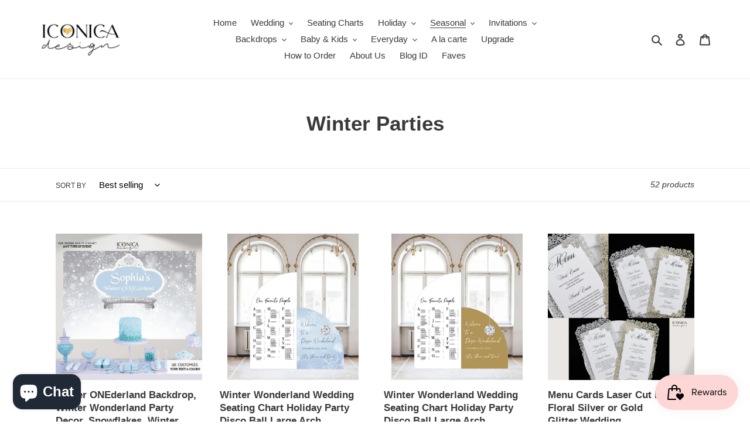

--- FILE ---
content_type: text/html; charset=utf-8
request_url: https://shopiconica.com/collections/winter?page=1
body_size: 76986
content:
<!doctype html>
<html class="no-js" lang="en">
<head>
  <meta charset="utf-8">
  <meta http-equiv="X-UA-Compatible" content="IE=edge,chrome=1">
  <meta name="viewport" content="width=device-width,initial-scale=1">
  <meta name="theme-color" content="#3a3a3a">

  <link rel="preconnect" href="https://cdn.shopify.com" crossorigin>
  <link rel="preconnect" href="https://fonts.shopify.com" crossorigin>
  <link rel="preconnect" href="https://monorail-edge.shopifysvc.com"><link rel="preload" href="//shopiconica.com/cdn/shop/t/4/assets/theme.css?v=34283493002253190091604862083" as="style">
  <link rel="preload" as="font" href="" type="font/woff2" crossorigin>
  <link rel="preload" as="font" href="" type="font/woff2" crossorigin>
  <link rel="preload" as="font" href="" type="font/woff2" crossorigin>
  <link rel="preload" href="//shopiconica.com/cdn/shop/t/4/assets/theme.js?v=107772646391336992031604862067" as="script">
  <link rel="preload" href="//shopiconica.com/cdn/shop/t/4/assets/lazysizes.js?v=63098554868324070131604862066" as="script"><link rel="canonical" href="https://shopiconica.com/collections/winter"><title>Winter Parties
&ndash; Iconica Design</title><!-- /snippets/social-meta-tags.liquid -->




<meta property="og:site_name" content="Iconica Design">
<meta property="og:url" content="https://shopiconica.com/collections/winter">
<meta property="og:title" content="Winter Parties">
<meta property="og:type" content="product.group">
<meta property="og:description" content="Custom Backdrops, Invitations, Event Decor & Gifts.

We'll continue to do our best to serve you.
Free U.S Ground Shipping is still available, however some delays may happens especially on International Shipping.
">

<meta property="og:image" content="http://shopiconica.com/cdn/shop/files/logo_iconica_2020_foil-01_1200x1200.jpg?v=1613796729">
<meta property="og:image:secure_url" content="https://shopiconica.com/cdn/shop/files/logo_iconica_2020_foil-01_1200x1200.jpg?v=1613796729">


  <meta name="twitter:site" content="@IconicaDesign">

<meta name="twitter:card" content="summary_large_image">
<meta name="twitter:title" content="Winter Parties">
<meta name="twitter:description" content="Custom Backdrops, Invitations, Event Decor & Gifts.

We'll continue to do our best to serve you.
Free U.S Ground Shipping is still available, however some delays may happens especially on International Shipping.
">

  
<style data-shopify>
:root {
    --color-text: #3a3a3a;
    --color-text-rgb: 58, 58, 58;
    --color-body-text: #333232;
    --color-sale-text: #EA0606;
    --color-small-button-text-border: #3a3a3a;
    --color-text-field: #ffffff;
    --color-text-field-text: #000000;
    --color-text-field-text-rgb: 0, 0, 0;

    --color-btn-primary: #3a3a3a;
    --color-btn-primary-darker: #212121;
    --color-btn-primary-text: #ffffff;

    --color-blankstate: rgba(51, 50, 50, 0.35);
    --color-blankstate-border: rgba(51, 50, 50, 0.2);
    --color-blankstate-background: rgba(51, 50, 50, 0.1);

    --color-text-focus:#606060;
    --color-overlay-text-focus:#e6e6e6;
    --color-btn-primary-focus:#606060;
    --color-btn-social-focus:#d2d2d2;
    --color-small-button-text-border-focus:#606060;
    --predictive-search-focus:#f2f2f2;

    --color-body: #ffffff;
    --color-bg: #ffffff;
    --color-bg-rgb: 255, 255, 255;
    --color-bg-alt: rgba(51, 50, 50, 0.05);
    --color-bg-currency-selector: rgba(51, 50, 50, 0.2);

    --color-overlay-title-text: #ffffff;
    --color-image-overlay: #685858;
    --color-image-overlay-rgb: 104, 88, 88;--opacity-image-overlay: 0.4;--hover-overlay-opacity: 0.8;

    --color-border: #ebebeb;
    --color-border-form: #cccccc;
    --color-border-form-darker: #b3b3b3;

    --svg-select-icon: url(//shopiconica.com/cdn/shop/t/4/assets/ico-select.svg?v=29003672709104678581604862083);
    --slick-img-url: url(//shopiconica.com/cdn/shop/t/4/assets/ajax-loader.gif?v=41356863302472015721604862064);

    --font-weight-body--bold: 700;
    --font-weight-body--bolder: 700;

    --font-stack-header: Helvetica, Arial, sans-serif;
    --font-style-header: normal;
    --font-weight-header: 700;

    --font-stack-body: Helvetica, Arial, sans-serif;
    --font-style-body: normal;
    --font-weight-body: 400;

    --font-size-header: 26;

    --font-size-base: 15;

    --font-h1-desktop: 35;
    --font-h1-mobile: 32;
    --font-h2-desktop: 20;
    --font-h2-mobile: 18;
    --font-h3-mobile: 20;
    --font-h4-desktop: 17;
    --font-h4-mobile: 15;
    --font-h5-desktop: 15;
    --font-h5-mobile: 13;
    --font-h6-desktop: 14;
    --font-h6-mobile: 12;

    --font-mega-title-large-desktop: 65;

    --font-rich-text-large: 17;
    --font-rich-text-small: 13;

    
--color-video-bg: #f2f2f2;

    
    --global-color-image-loader-primary: rgba(58, 58, 58, 0.06);
    --global-color-image-loader-secondary: rgba(58, 58, 58, 0.12);
  }
</style>


  <style>*,::after,::before{box-sizing:border-box}body{margin:0}body,html{background-color:var(--color-body)}body,button{font-size:calc(var(--font-size-base) * 1px);font-family:var(--font-stack-body);font-style:var(--font-style-body);font-weight:var(--font-weight-body);color:var(--color-text);line-height:1.5}body,button{-webkit-font-smoothing:antialiased;-webkit-text-size-adjust:100%}.border-bottom{border-bottom:1px solid var(--color-border)}.btn--link{background-color:transparent;border:0;margin:0;color:var(--color-text);text-align:left}.text-right{text-align:right}.icon{display:inline-block;width:20px;height:20px;vertical-align:middle;fill:currentColor}.icon__fallback-text,.visually-hidden{position:absolute!important;overflow:hidden;clip:rect(0 0 0 0);height:1px;width:1px;margin:-1px;padding:0;border:0}svg.icon:not(.icon--full-color) circle,svg.icon:not(.icon--full-color) ellipse,svg.icon:not(.icon--full-color) g,svg.icon:not(.icon--full-color) line,svg.icon:not(.icon--full-color) path,svg.icon:not(.icon--full-color) polygon,svg.icon:not(.icon--full-color) polyline,svg.icon:not(.icon--full-color) rect,symbol.icon:not(.icon--full-color) circle,symbol.icon:not(.icon--full-color) ellipse,symbol.icon:not(.icon--full-color) g,symbol.icon:not(.icon--full-color) line,symbol.icon:not(.icon--full-color) path,symbol.icon:not(.icon--full-color) polygon,symbol.icon:not(.icon--full-color) polyline,symbol.icon:not(.icon--full-color) rect{fill:inherit;stroke:inherit}li{list-style:none}.list--inline{padding:0;margin:0}.list--inline>li{display:inline-block;margin-bottom:0;vertical-align:middle}a{color:var(--color-text);text-decoration:none}.h1,.h2,h1,h2{margin:0 0 17.5px;font-family:var(--font-stack-header);font-style:var(--font-style-header);font-weight:var(--font-weight-header);line-height:1.2;overflow-wrap:break-word;word-wrap:break-word}.h1 a,.h2 a,h1 a,h2 a{color:inherit;text-decoration:none;font-weight:inherit}.h1,h1{font-size:calc(((var(--font-h1-desktop))/ (var(--font-size-base))) * 1em);text-transform:none;letter-spacing:0}@media only screen and (max-width:749px){.h1,h1{font-size:calc(((var(--font-h1-mobile))/ (var(--font-size-base))) * 1em)}}.h2,h2{font-size:calc(((var(--font-h2-desktop))/ (var(--font-size-base))) * 1em);text-transform:uppercase;letter-spacing:.1em}@media only screen and (max-width:749px){.h2,h2{font-size:calc(((var(--font-h2-mobile))/ (var(--font-size-base))) * 1em)}}p{color:var(--color-body-text);margin:0 0 19.44444px}@media only screen and (max-width:749px){p{font-size:calc(((var(--font-size-base) - 1)/ (var(--font-size-base))) * 1em)}}p:last-child{margin-bottom:0}@media only screen and (max-width:749px){.small--hide{display:none!important}}.grid{list-style:none;margin:0;padding:0;margin-left:-30px}.grid::after{content:'';display:table;clear:both}@media only screen and (max-width:749px){.grid{margin-left:-22px}}.grid::after{content:'';display:table;clear:both}.grid--no-gutters{margin-left:0}.grid--no-gutters .grid__item{padding-left:0}.grid--table{display:table;table-layout:fixed;width:100%}.grid--table>.grid__item{float:none;display:table-cell;vertical-align:middle}.grid__item{float:left;padding-left:30px;width:100%}@media only screen and (max-width:749px){.grid__item{padding-left:22px}}.grid__item[class*="--push"]{position:relative}@media only screen and (min-width:750px){.medium-up--one-quarter{width:25%}.medium-up--push-one-third{width:33.33%}.medium-up--one-half{width:50%}.medium-up--push-one-third{left:33.33%;position:relative}}.site-header{position:relative;background-color:var(--color-body)}@media only screen and (max-width:749px){.site-header{border-bottom:1px solid var(--color-border)}}@media only screen and (min-width:750px){.site-header{padding:0 55px}.site-header.logo--center{padding-top:30px}}.site-header__logo{margin:15px 0}.logo-align--center .site-header__logo{text-align:center;margin:0 auto}@media only screen and (max-width:749px){.logo-align--center .site-header__logo{text-align:left;margin:15px 0}}@media only screen and (max-width:749px){.site-header__logo{padding-left:22px;text-align:left}.site-header__logo img{margin:0}}.site-header__logo-link{display:inline-block;word-break:break-word}@media only screen and (min-width:750px){.logo-align--center .site-header__logo-link{margin:0 auto}}.site-header__logo-image{display:block}@media only screen and (min-width:750px){.site-header__logo-image{margin:0 auto}}.site-header__logo-image img{width:100%}.site-header__logo-image--centered img{margin:0 auto}.site-header__logo img{display:block}.site-header__icons{position:relative;white-space:nowrap}@media only screen and (max-width:749px){.site-header__icons{width:auto;padding-right:13px}.site-header__icons .btn--link,.site-header__icons .site-header__cart{font-size:calc(((var(--font-size-base))/ (var(--font-size-base))) * 1em)}}.site-header__icons-wrapper{position:relative;display:-webkit-flex;display:-ms-flexbox;display:flex;width:100%;-ms-flex-align:center;-webkit-align-items:center;-moz-align-items:center;-ms-align-items:center;-o-align-items:center;align-items:center;-webkit-justify-content:flex-end;-ms-justify-content:flex-end;justify-content:flex-end}.site-header__account,.site-header__cart,.site-header__search{position:relative}.site-header__search.site-header__icon{display:none}@media only screen and (min-width:1400px){.site-header__search.site-header__icon{display:block}}.site-header__search-toggle{display:block}@media only screen and (min-width:750px){.site-header__account,.site-header__cart{padding:10px 11px}}.site-header__cart-title,.site-header__search-title{position:absolute!important;overflow:hidden;clip:rect(0 0 0 0);height:1px;width:1px;margin:-1px;padding:0;border:0;display:block;vertical-align:middle}.site-header__cart-title{margin-right:3px}.site-header__cart-count{display:flex;align-items:center;justify-content:center;position:absolute;right:.4rem;top:.2rem;font-weight:700;background-color:var(--color-btn-primary);color:var(--color-btn-primary-text);border-radius:50%;min-width:1em;height:1em}.site-header__cart-count span{font-family:HelveticaNeue,"Helvetica Neue",Helvetica,Arial,sans-serif;font-size:calc(11em / 16);line-height:1}@media only screen and (max-width:749px){.site-header__cart-count{top:calc(7em / 16);right:0;border-radius:50%;min-width:calc(19em / 16);height:calc(19em / 16)}}@media only screen and (max-width:749px){.site-header__cart-count span{padding:.25em calc(6em / 16);font-size:12px}}.site-header__menu{display:none}@media only screen and (max-width:749px){.site-header__icon{display:inline-block;vertical-align:middle;padding:10px 11px;margin:0}}@media only screen and (min-width:750px){.site-header__icon .icon-search{margin-right:3px}}.announcement-bar{z-index:10;position:relative;text-align:center;border-bottom:1px solid transparent;padding:2px}.announcement-bar__link{display:block}.announcement-bar__message{display:block;padding:11px 22px;font-size:calc(((16)/ (var(--font-size-base))) * 1em);font-weight:var(--font-weight-header)}@media only screen and (min-width:750px){.announcement-bar__message{padding-left:55px;padding-right:55px}}.site-nav{position:relative;padding:0;text-align:center;margin:25px 0}.site-nav a{padding:3px 10px}.site-nav__link{display:block;white-space:nowrap}.site-nav--centered .site-nav__link{padding-top:0}.site-nav__link .icon-chevron-down{width:calc(8em / 16);height:calc(8em / 16);margin-left:.5rem}.site-nav__label{border-bottom:1px solid transparent}.site-nav__link--active .site-nav__label{border-bottom-color:var(--color-text)}.site-nav__link--button{border:none;background-color:transparent;padding:3px 10px}.site-header__mobile-nav{z-index:11;position:relative;background-color:var(--color-body)}@media only screen and (max-width:749px){.site-header__mobile-nav{display:-webkit-flex;display:-ms-flexbox;display:flex;width:100%;-ms-flex-align:center;-webkit-align-items:center;-moz-align-items:center;-ms-align-items:center;-o-align-items:center;align-items:center}}.mobile-nav--open .icon-close{display:none}.main-content{opacity:0}.main-content .shopify-section{display:none}.main-content .shopify-section:first-child{display:inherit}.critical-hidden{display:none}</style>

  <script>
    window.performance.mark('debut:theme_stylesheet_loaded.start');

    function onLoadStylesheet() {
      performance.mark('debut:theme_stylesheet_loaded.end');
      performance.measure('debut:theme_stylesheet_loaded', 'debut:theme_stylesheet_loaded.start', 'debut:theme_stylesheet_loaded.end');

      var url = "//shopiconica.com/cdn/shop/t/4/assets/theme.css?v=34283493002253190091604862083";
      var link = document.querySelector('link[href="' + url + '"]');
      link.loaded = true;
      link.dispatchEvent(new Event('load'));
    }
  </script>

  <link rel="stylesheet" href="//shopiconica.com/cdn/shop/t/4/assets/theme.css?v=34283493002253190091604862083" type="text/css" media="print" onload="this.media='all';onLoadStylesheet()">

  <style>
    
    
    
    
    
    
  </style>

  <script>
    var theme = {
      breakpoints: {
        medium: 750,
        large: 990,
        widescreen: 1400
      },
      strings: {
        addToCart: "Add to cart",
        soldOut: "Sold out",
        unavailable: "Unavailable",
        regularPrice: "Regular price",
        salePrice: "Sale price",
        sale: "Sale",
        fromLowestPrice: "from [price]",
        vendor: "Vendor",
        showMore: "Show More",
        showLess: "Show Less",
        searchFor: "Search for",
        addressError: "Error looking up that address",
        addressNoResults: "No results for that address",
        addressQueryLimit: "You have exceeded the Google API usage limit. Consider upgrading to a \u003ca href=\"https:\/\/developers.google.com\/maps\/premium\/usage-limits\"\u003ePremium Plan\u003c\/a\u003e.",
        authError: "There was a problem authenticating your Google Maps account.",
        newWindow: "Opens in a new window.",
        external: "Opens external website.",
        newWindowExternal: "Opens external website in a new window.",
        removeLabel: "Remove [product]",
        update: "Update",
        quantity: "Quantity",
        discountedTotal: "Discounted total",
        regularTotal: "Regular total",
        priceColumn: "See Price column for discount details.",
        quantityMinimumMessage: "Quantity must be 1 or more",
        cartError: "There was an error while updating your cart. Please try again.",
        removedItemMessage: "Removed \u003cspan class=\"cart__removed-product-details\"\u003e([quantity]) [link]\u003c\/span\u003e from your cart.",
        unitPrice: "Unit price",
        unitPriceSeparator: "per",
        oneCartCount: "1 item",
        otherCartCount: "[count] items",
        quantityLabel: "Quantity: [count]",
        products: "Products",
        loading: "Loading",
        number_of_results: "[result_number] of [results_count]",
        number_of_results_found: "[results_count] results found",
        one_result_found: "1 result found"
      },
      moneyFormat: "${{amount}}",
      moneyFormatWithCurrency: "${{amount}} USD",
      settings: {
        predictiveSearchEnabled: true,
        predictiveSearchShowPrice: false,
        predictiveSearchShowVendor: false
      },
      stylesheet: "//shopiconica.com/cdn/shop/t/4/assets/theme.css?v=34283493002253190091604862083"
    }

    document.documentElement.className = document.documentElement.className.replace('no-js', 'js');
  </script><script src="//shopiconica.com/cdn/shop/t/4/assets/theme.js?v=107772646391336992031604862067" defer="defer"></script>
  <script src="//shopiconica.com/cdn/shop/t/4/assets/lazysizes.js?v=63098554868324070131604862066" async="async"></script>

  <script type="text/javascript">
    if (window.MSInputMethodContext && document.documentMode) {
      var scripts = document.getElementsByTagName('script')[0];
      var polyfill = document.createElement("script");
      polyfill.defer = true;
      polyfill.src = "//shopiconica.com/cdn/shop/t/4/assets/ie11CustomProperties.min.js?v=146208399201472936201604862065";

      scripts.parentNode.insertBefore(polyfill, scripts);
    }
  </script>

  <script>window.performance && window.performance.mark && window.performance.mark('shopify.content_for_header.start');</script><meta name="google-site-verification" content="BCQDyZJxoqH35DSLy824VoTQ_-hoSmxI2H7W9-Eh7Lk">
<meta name="google-site-verification" content="848gfad6Xy19M0r4ixMZfGgDlXDrSgTZV9TqoNcQzWs">
<meta id="shopify-digital-wallet" name="shopify-digital-wallet" content="/50478219454/digital_wallets/dialog">
<meta name="shopify-checkout-api-token" content="11772f09c68bb4065ff5d840d4a75843">
<meta id="in-context-paypal-metadata" data-shop-id="50478219454" data-venmo-supported="false" data-environment="production" data-locale="en_US" data-paypal-v4="true" data-currency="USD">
<link rel="alternate" type="application/atom+xml" title="Feed" href="/collections/winter.atom" />
<link rel="next" href="/collections/winter?page=2">
<link rel="alternate" type="application/json+oembed" href="https://shopiconica.com/collections/winter.oembed">
<script async="async" src="/checkouts/internal/preloads.js?locale=en-US"></script>
<link rel="preconnect" href="https://shop.app" crossorigin="anonymous">
<script async="async" src="https://shop.app/checkouts/internal/preloads.js?locale=en-US&shop_id=50478219454" crossorigin="anonymous"></script>
<script id="apple-pay-shop-capabilities" type="application/json">{"shopId":50478219454,"countryCode":"US","currencyCode":"USD","merchantCapabilities":["supports3DS"],"merchantId":"gid:\/\/shopify\/Shop\/50478219454","merchantName":"Iconica Design","requiredBillingContactFields":["postalAddress","email","phone"],"requiredShippingContactFields":["postalAddress","email","phone"],"shippingType":"shipping","supportedNetworks":["visa","masterCard","amex","discover","elo","jcb"],"total":{"type":"pending","label":"Iconica Design","amount":"1.00"},"shopifyPaymentsEnabled":true,"supportsSubscriptions":true}</script>
<script id="shopify-features" type="application/json">{"accessToken":"11772f09c68bb4065ff5d840d4a75843","betas":["rich-media-storefront-analytics"],"domain":"shopiconica.com","predictiveSearch":true,"shopId":50478219454,"locale":"en"}</script>
<script>var Shopify = Shopify || {};
Shopify.shop = "iconicad.myshopify.com";
Shopify.locale = "en";
Shopify.currency = {"active":"USD","rate":"1.0"};
Shopify.country = "US";
Shopify.theme = {"name":"Master","id":115412500670,"schema_name":"Debut","schema_version":"17.5.2","theme_store_id":796,"role":"main"};
Shopify.theme.handle = "null";
Shopify.theme.style = {"id":null,"handle":null};
Shopify.cdnHost = "shopiconica.com/cdn";
Shopify.routes = Shopify.routes || {};
Shopify.routes.root = "/";</script>
<script type="module">!function(o){(o.Shopify=o.Shopify||{}).modules=!0}(window);</script>
<script>!function(o){function n(){var o=[];function n(){o.push(Array.prototype.slice.apply(arguments))}return n.q=o,n}var t=o.Shopify=o.Shopify||{};t.loadFeatures=n(),t.autoloadFeatures=n()}(window);</script>
<script>
  window.ShopifyPay = window.ShopifyPay || {};
  window.ShopifyPay.apiHost = "shop.app\/pay";
  window.ShopifyPay.redirectState = null;
</script>
<script id="shop-js-analytics" type="application/json">{"pageType":"collection"}</script>
<script defer="defer" async type="module" src="//shopiconica.com/cdn/shopifycloud/shop-js/modules/v2/client.init-shop-cart-sync_BT-GjEfc.en.esm.js"></script>
<script defer="defer" async type="module" src="//shopiconica.com/cdn/shopifycloud/shop-js/modules/v2/chunk.common_D58fp_Oc.esm.js"></script>
<script defer="defer" async type="module" src="//shopiconica.com/cdn/shopifycloud/shop-js/modules/v2/chunk.modal_xMitdFEc.esm.js"></script>
<script type="module">
  await import("//shopiconica.com/cdn/shopifycloud/shop-js/modules/v2/client.init-shop-cart-sync_BT-GjEfc.en.esm.js");
await import("//shopiconica.com/cdn/shopifycloud/shop-js/modules/v2/chunk.common_D58fp_Oc.esm.js");
await import("//shopiconica.com/cdn/shopifycloud/shop-js/modules/v2/chunk.modal_xMitdFEc.esm.js");

  window.Shopify.SignInWithShop?.initShopCartSync?.({"fedCMEnabled":true,"windoidEnabled":true});

</script>
<script>
  window.Shopify = window.Shopify || {};
  if (!window.Shopify.featureAssets) window.Shopify.featureAssets = {};
  window.Shopify.featureAssets['shop-js'] = {"shop-cart-sync":["modules/v2/client.shop-cart-sync_DZOKe7Ll.en.esm.js","modules/v2/chunk.common_D58fp_Oc.esm.js","modules/v2/chunk.modal_xMitdFEc.esm.js"],"init-fed-cm":["modules/v2/client.init-fed-cm_B6oLuCjv.en.esm.js","modules/v2/chunk.common_D58fp_Oc.esm.js","modules/v2/chunk.modal_xMitdFEc.esm.js"],"shop-cash-offers":["modules/v2/client.shop-cash-offers_D2sdYoxE.en.esm.js","modules/v2/chunk.common_D58fp_Oc.esm.js","modules/v2/chunk.modal_xMitdFEc.esm.js"],"shop-login-button":["modules/v2/client.shop-login-button_QeVjl5Y3.en.esm.js","modules/v2/chunk.common_D58fp_Oc.esm.js","modules/v2/chunk.modal_xMitdFEc.esm.js"],"pay-button":["modules/v2/client.pay-button_DXTOsIq6.en.esm.js","modules/v2/chunk.common_D58fp_Oc.esm.js","modules/v2/chunk.modal_xMitdFEc.esm.js"],"shop-button":["modules/v2/client.shop-button_DQZHx9pm.en.esm.js","modules/v2/chunk.common_D58fp_Oc.esm.js","modules/v2/chunk.modal_xMitdFEc.esm.js"],"avatar":["modules/v2/client.avatar_BTnouDA3.en.esm.js"],"init-windoid":["modules/v2/client.init-windoid_CR1B-cfM.en.esm.js","modules/v2/chunk.common_D58fp_Oc.esm.js","modules/v2/chunk.modal_xMitdFEc.esm.js"],"init-shop-for-new-customer-accounts":["modules/v2/client.init-shop-for-new-customer-accounts_C_vY_xzh.en.esm.js","modules/v2/client.shop-login-button_QeVjl5Y3.en.esm.js","modules/v2/chunk.common_D58fp_Oc.esm.js","modules/v2/chunk.modal_xMitdFEc.esm.js"],"init-shop-email-lookup-coordinator":["modules/v2/client.init-shop-email-lookup-coordinator_BI7n9ZSv.en.esm.js","modules/v2/chunk.common_D58fp_Oc.esm.js","modules/v2/chunk.modal_xMitdFEc.esm.js"],"init-shop-cart-sync":["modules/v2/client.init-shop-cart-sync_BT-GjEfc.en.esm.js","modules/v2/chunk.common_D58fp_Oc.esm.js","modules/v2/chunk.modal_xMitdFEc.esm.js"],"shop-toast-manager":["modules/v2/client.shop-toast-manager_DiYdP3xc.en.esm.js","modules/v2/chunk.common_D58fp_Oc.esm.js","modules/v2/chunk.modal_xMitdFEc.esm.js"],"init-customer-accounts":["modules/v2/client.init-customer-accounts_D9ZNqS-Q.en.esm.js","modules/v2/client.shop-login-button_QeVjl5Y3.en.esm.js","modules/v2/chunk.common_D58fp_Oc.esm.js","modules/v2/chunk.modal_xMitdFEc.esm.js"],"init-customer-accounts-sign-up":["modules/v2/client.init-customer-accounts-sign-up_iGw4briv.en.esm.js","modules/v2/client.shop-login-button_QeVjl5Y3.en.esm.js","modules/v2/chunk.common_D58fp_Oc.esm.js","modules/v2/chunk.modal_xMitdFEc.esm.js"],"shop-follow-button":["modules/v2/client.shop-follow-button_CqMgW2wH.en.esm.js","modules/v2/chunk.common_D58fp_Oc.esm.js","modules/v2/chunk.modal_xMitdFEc.esm.js"],"checkout-modal":["modules/v2/client.checkout-modal_xHeaAweL.en.esm.js","modules/v2/chunk.common_D58fp_Oc.esm.js","modules/v2/chunk.modal_xMitdFEc.esm.js"],"shop-login":["modules/v2/client.shop-login_D91U-Q7h.en.esm.js","modules/v2/chunk.common_D58fp_Oc.esm.js","modules/v2/chunk.modal_xMitdFEc.esm.js"],"lead-capture":["modules/v2/client.lead-capture_BJmE1dJe.en.esm.js","modules/v2/chunk.common_D58fp_Oc.esm.js","modules/v2/chunk.modal_xMitdFEc.esm.js"],"payment-terms":["modules/v2/client.payment-terms_Ci9AEqFq.en.esm.js","modules/v2/chunk.common_D58fp_Oc.esm.js","modules/v2/chunk.modal_xMitdFEc.esm.js"]};
</script>
<script>(function() {
  var isLoaded = false;
  function asyncLoad() {
    if (isLoaded) return;
    isLoaded = true;
    var urls = ["https:\/\/js.smile.io\/v1\/smile-shopify.js?shop=iconicad.myshopify.com","https:\/\/cdn.fera.ai\/js\/fera.placeholder.js?shop=iconicad.myshopify.com","\/\/cdn.shopify.com\/proxy\/3e2f9b0dff1abaf1cf21dd904bd06a2be79ee815429a804ea763f0e9d6f6faf9\/iconicad.bookthatapp.com\/javascripts\/bta-installed.js?shop=iconicad.myshopify.com\u0026sp-cache-control=cHVibGljLCBtYXgtYWdlPTkwMA"];
    for (var i = 0; i < urls.length; i++) {
      var s = document.createElement('script');
      s.type = 'text/javascript';
      s.async = true;
      s.src = urls[i];
      var x = document.getElementsByTagName('script')[0];
      x.parentNode.insertBefore(s, x);
    }
  };
  if(window.attachEvent) {
    window.attachEvent('onload', asyncLoad);
  } else {
    window.addEventListener('load', asyncLoad, false);
  }
})();</script>
<script id="__st">var __st={"a":50478219454,"offset":-18000,"reqid":"507ccb44-41df-4e14-9aaa-78e03c77cc13-1769458036","pageurl":"shopiconica.com\/collections\/winter?page=1","u":"93198be3887a","p":"collection","rtyp":"collection","rid":236797395134};</script>
<script>window.ShopifyPaypalV4VisibilityTracking = true;</script>
<script id="captcha-bootstrap">!function(){'use strict';const t='contact',e='account',n='new_comment',o=[[t,t],['blogs',n],['comments',n],[t,'customer']],c=[[e,'customer_login'],[e,'guest_login'],[e,'recover_customer_password'],[e,'create_customer']],r=t=>t.map((([t,e])=>`form[action*='/${t}']:not([data-nocaptcha='true']) input[name='form_type'][value='${e}']`)).join(','),a=t=>()=>t?[...document.querySelectorAll(t)].map((t=>t.form)):[];function s(){const t=[...o],e=r(t);return a(e)}const i='password',u='form_key',d=['recaptcha-v3-token','g-recaptcha-response','h-captcha-response',i],f=()=>{try{return window.sessionStorage}catch{return}},m='__shopify_v',_=t=>t.elements[u];function p(t,e,n=!1){try{const o=window.sessionStorage,c=JSON.parse(o.getItem(e)),{data:r}=function(t){const{data:e,action:n}=t;return t[m]||n?{data:e,action:n}:{data:t,action:n}}(c);for(const[e,n]of Object.entries(r))t.elements[e]&&(t.elements[e].value=n);n&&o.removeItem(e)}catch(o){console.error('form repopulation failed',{error:o})}}const l='form_type',E='cptcha';function T(t){t.dataset[E]=!0}const w=window,h=w.document,L='Shopify',v='ce_forms',y='captcha';let A=!1;((t,e)=>{const n=(g='f06e6c50-85a8-45c8-87d0-21a2b65856fe',I='https://cdn.shopify.com/shopifycloud/storefront-forms-hcaptcha/ce_storefront_forms_captcha_hcaptcha.v1.5.2.iife.js',D={infoText:'Protected by hCaptcha',privacyText:'Privacy',termsText:'Terms'},(t,e,n)=>{const o=w[L][v],c=o.bindForm;if(c)return c(t,g,e,D).then(n);var r;o.q.push([[t,g,e,D],n]),r=I,A||(h.body.append(Object.assign(h.createElement('script'),{id:'captcha-provider',async:!0,src:r})),A=!0)});var g,I,D;w[L]=w[L]||{},w[L][v]=w[L][v]||{},w[L][v].q=[],w[L][y]=w[L][y]||{},w[L][y].protect=function(t,e){n(t,void 0,e),T(t)},Object.freeze(w[L][y]),function(t,e,n,w,h,L){const[v,y,A,g]=function(t,e,n){const i=e?o:[],u=t?c:[],d=[...i,...u],f=r(d),m=r(i),_=r(d.filter((([t,e])=>n.includes(e))));return[a(f),a(m),a(_),s()]}(w,h,L),I=t=>{const e=t.target;return e instanceof HTMLFormElement?e:e&&e.form},D=t=>v().includes(t);t.addEventListener('submit',(t=>{const e=I(t);if(!e)return;const n=D(e)&&!e.dataset.hcaptchaBound&&!e.dataset.recaptchaBound,o=_(e),c=g().includes(e)&&(!o||!o.value);(n||c)&&t.preventDefault(),c&&!n&&(function(t){try{if(!f())return;!function(t){const e=f();if(!e)return;const n=_(t);if(!n)return;const o=n.value;o&&e.removeItem(o)}(t);const e=Array.from(Array(32),(()=>Math.random().toString(36)[2])).join('');!function(t,e){_(t)||t.append(Object.assign(document.createElement('input'),{type:'hidden',name:u})),t.elements[u].value=e}(t,e),function(t,e){const n=f();if(!n)return;const o=[...t.querySelectorAll(`input[type='${i}']`)].map((({name:t})=>t)),c=[...d,...o],r={};for(const[a,s]of new FormData(t).entries())c.includes(a)||(r[a]=s);n.setItem(e,JSON.stringify({[m]:1,action:t.action,data:r}))}(t,e)}catch(e){console.error('failed to persist form',e)}}(e),e.submit())}));const S=(t,e)=>{t&&!t.dataset[E]&&(n(t,e.some((e=>e===t))),T(t))};for(const o of['focusin','change'])t.addEventListener(o,(t=>{const e=I(t);D(e)&&S(e,y())}));const B=e.get('form_key'),M=e.get(l),P=B&&M;t.addEventListener('DOMContentLoaded',(()=>{const t=y();if(P)for(const e of t)e.elements[l].value===M&&p(e,B);[...new Set([...A(),...v().filter((t=>'true'===t.dataset.shopifyCaptcha))])].forEach((e=>S(e,t)))}))}(h,new URLSearchParams(w.location.search),n,t,e,['guest_login'])})(!0,!0)}();</script>
<script integrity="sha256-4kQ18oKyAcykRKYeNunJcIwy7WH5gtpwJnB7kiuLZ1E=" data-source-attribution="shopify.loadfeatures" defer="defer" src="//shopiconica.com/cdn/shopifycloud/storefront/assets/storefront/load_feature-a0a9edcb.js" crossorigin="anonymous"></script>
<script crossorigin="anonymous" defer="defer" src="//shopiconica.com/cdn/shopifycloud/storefront/assets/shopify_pay/storefront-65b4c6d7.js?v=20250812"></script>
<script data-source-attribution="shopify.dynamic_checkout.dynamic.init">var Shopify=Shopify||{};Shopify.PaymentButton=Shopify.PaymentButton||{isStorefrontPortableWallets:!0,init:function(){window.Shopify.PaymentButton.init=function(){};var t=document.createElement("script");t.src="https://shopiconica.com/cdn/shopifycloud/portable-wallets/latest/portable-wallets.en.js",t.type="module",document.head.appendChild(t)}};
</script>
<script data-source-attribution="shopify.dynamic_checkout.buyer_consent">
  function portableWalletsHideBuyerConsent(e){var t=document.getElementById("shopify-buyer-consent"),n=document.getElementById("shopify-subscription-policy-button");t&&n&&(t.classList.add("hidden"),t.setAttribute("aria-hidden","true"),n.removeEventListener("click",e))}function portableWalletsShowBuyerConsent(e){var t=document.getElementById("shopify-buyer-consent"),n=document.getElementById("shopify-subscription-policy-button");t&&n&&(t.classList.remove("hidden"),t.removeAttribute("aria-hidden"),n.addEventListener("click",e))}window.Shopify?.PaymentButton&&(window.Shopify.PaymentButton.hideBuyerConsent=portableWalletsHideBuyerConsent,window.Shopify.PaymentButton.showBuyerConsent=portableWalletsShowBuyerConsent);
</script>
<script data-source-attribution="shopify.dynamic_checkout.cart.bootstrap">document.addEventListener("DOMContentLoaded",(function(){function t(){return document.querySelector("shopify-accelerated-checkout-cart, shopify-accelerated-checkout")}if(t())Shopify.PaymentButton.init();else{new MutationObserver((function(e,n){t()&&(Shopify.PaymentButton.init(),n.disconnect())})).observe(document.body,{childList:!0,subtree:!0})}}));
</script>
<link id="shopify-accelerated-checkout-styles" rel="stylesheet" media="screen" href="https://shopiconica.com/cdn/shopifycloud/portable-wallets/latest/accelerated-checkout-backwards-compat.css" crossorigin="anonymous">
<style id="shopify-accelerated-checkout-cart">
        #shopify-buyer-consent {
  margin-top: 1em;
  display: inline-block;
  width: 100%;
}

#shopify-buyer-consent.hidden {
  display: none;
}

#shopify-subscription-policy-button {
  background: none;
  border: none;
  padding: 0;
  text-decoration: underline;
  font-size: inherit;
  cursor: pointer;
}

#shopify-subscription-policy-button::before {
  box-shadow: none;
}

      </style>

<script>window.performance && window.performance.mark && window.performance.mark('shopify.content_for_header.end');</script>
  <!-- Global site tag (gtag.js) - Google Ads: 380394635 -->
<script async src="https://www.googletagmanager.com/gtag/js?id=AW-380394635"></script>
<script>
  window.dataLayer = window.dataLayer || [];
  function gtag(){dataLayer.push(arguments);}
  gtag('js', new Date());

  gtag('config', 'AW-380394635');
</script>
  <!-- Event snippet for Website traffic conversion page -->
<script>
  gtag('event', 'conversion', {'send_to': 'AW-380394635/kcylCNaHuZECEIu5sbUB'});
</script>



  <script>var check_edd_data_from_liquid = '1';</script><script src="//shopiconica.com/cdn/shop/t/4/assets/edd_specific_product_msg.js?v=136012229591074505521660381193" type="text/javascript"></script>
<script src="//shopiconica.com/cdn/shop/t/4/assets/edd_collection_msg.js?v=130879527554976694821660381194" type="text/javascript"></script>
<script src="//shopiconica.com/cdn/shop/t/4/assets/edd_product_tag_msg.js?v=8380619751686092641660381196" type="text/javascript"></script>
<script src="//shopiconica.com/cdn/shop/t/4/assets/edd_product_vendor_msg.js?v=52388043027845322851660381197" type="text/javascript"></script>
<script src="//shopiconica.com/cdn/shop/t/4/assets/edd_all_product_msg.js?v=108840368777819333221660381199" type="text/javascript"></script>
<script src="//shopiconica.com/cdn/shop/t/4/assets/edd_exclude_product.js?v=50353361297173646151660381200" type="text/javascript"></script>
<script src="//shopiconica.com/cdn/shop/t/4/assets/edd_general_settings.js?v=129343351769081535271703581853" type="text/javascript"></script>

  

<script>
 //console.log('file : edd_read_data_from_liquid_for_location')
  var edd_meta_migrate = '1';
  var edd_is_homepage = '0';

  var edd_is_homepage = '';
  var edd_product_id = '';
  var edd_product_title = '';
  var edd_product_handle = '';
  var edd_product_type = '';
  var edd_product_vendor = '';
  var edd_check_collection_id = '';
  var edd_product_qty = '';
  var edd_product_weight = '';
  var product_avaiable = '';
  var edd_product_tag = new Array();
  var edd_collection_id = new Array();

  var edd_zipcode_enable = '0';
  var edd_zipcode_list = 'not_set';

  var set_vaction_msg = '0';
  
  var product_have_qty = 0;
  var edd_message = 'not_set';
  var edd_preview_design = 'not_set';
  var set_specific_msg = 0;
  var is_exclude_product = '0';
  var edd_data;
  var edd_store_country,edd_store_country_code ,edd_user_country ,edd_user_country_code,edd_app_plan,edd_country_name,edd_country_code,edd_store_id;


  var is_set_msg_for_product = '0';
  var is_set_msg_for_product_type = '0';
  var is_set_msg_for_product_tag = '0';
  var is_set_msg_for_product_vendor = '0';
  var is_set_msg_for_all_product = '0';
  var is_set_msg_for_collection = '0';
  var product_locations=[];
  var locationId_having_max_qty;
  var is_rule_set_for_location = '0';
  var get_product_location_response = '0';
  if(typeof edd_options.is_rule_set_for_location != 'undefined'){
      is_rule_set_for_location = edd_options.is_rule_set_for_location;
    }
    //console.log('is_rule_set_for_location  '+is_rule_set_for_location)

  if(typeof delivery_shop !== 'undefined'){
      edd_shop = delivery_shop;           
    }else{           
      edd_shop = Shopify.shop;
    } 
  
  

  if(edd_is_homepage == '1' ){
   
    
    
  }else{

     edd_product_id = ``;
     edd_product_title = ``;
     edd_product_handle = ``;
     edd_product_type = ``;
     edd_product_vendor = ``;
     edd_check_collection_id = ``;
     edd_product_qty = ``;
     edd_product_weight = ``;
     product_avaiable = ``;
     edd_product_tag = new Array();
     edd_collection_id = new Array();
            
      for (i = 0; i < document.getElementsByClassName("edd_product_tag").length; i++) {
          edd_product_tag.push(document.querySelector(".product_tag_"+i).innerText);
      }

      
      for (i = 0; i < document.getElementsByClassName("edd_product_collection").length; i++) {
          edd_collection_id.push(document.querySelector(".product_collection_"+i).innerText);
      }

    
  }
  




  
function setEDDCookie(cname, cvalue){
      const d = new Date();
      d.setTime(d.getTime() + (24 * 60 * 60 * 1000));
      let expires = "expires="+d.toUTCString();
      document.cookie = cname + "=" + cvalue + ";" + expires + ";path=/";
}
function getEDDCookie(cname){
      let name = cname + "=";
  let decodedCookie = document.cookie;
      let ca = decodedCookie.split(';');
      for(let i = 0; i <ca.length; i++) {
        let c = ca[i];
        while (c.charAt(0) == ' ') {
          c = c.substring(1);
        }
        if (c.indexOf(name) == 0) {
          return c.substring(name.length, c.length);
        }
      }
      return "";
    }
  
function checkEDDCookie($){
        var check_edd_data = getEDDCookie("edd_data");
 
        if (check_edd_data != ""){
          check_edd_data = JSON.parse(check_edd_data);
          setEDDCountry(check_edd_data);
  
        }else {

          
            //checkUserCountry($);
            checkSBAppExtension = setInterval(function(){
            //console.log(typeof check_theme_extention)
            //console.log( check_theme_extention)
            if(typeof check_theme_extention != 'undefined'  ){
              if(check_theme_extention == 'theme_extension'){
                clearInterval(checkSBAppExtension)
                checkUserCountry($);
              }
            }
          },2000)
       
        }
}
  
function setEDDCountry(check_edd_data){
 edd_store_country_name = check_edd_data.store_country_name;
 edd_store_country_code = check_edd_data.store_country_code;
 edd_user_country_name = check_edd_data.user_country_name;
 edd_user_country_code = check_edd_data.user_country_code;

 edd_app_plan = check_edd_data.plan;
 edd_store_id = check_edd_data.store_id;
 edd_trial_store = check_edd_data.trial_store;
 edd_allowed_store = check_edd_data.allowed_store;
  
  if(edd_store_id > 2614 || edd_shop == 'purrfetto.myshopify.com' ||  edd_shop == 'estimated-delivery-date-time.myshopify.com'){
    //console.log('Qty => based on product qty');
    if(edd_product_qty > 0){product_have_qty = 1;}
  }else{
       // console.log('Qty => based on product avaiable');
    if(product_avaiable == 'true'){product_have_qty = 1;}
  }

  var is_vaction_msg_on = 'false';
  if(typeof edd_options.is_vaction_msg_on != 'undefined'){
    is_vaction_msg_on = edd_options.is_vaction_msg_on;
  }

  if(is_vaction_msg_on == 'true' && typeof edd_options.vacation_message != 'undefined' && typeof edd_options.schedule_date != 'undefined' && typeof edd_options.schedule_end_date != 'undefined'){
      vacation_message = edd_options.vacation_message; 
      schedule_date = edd_options.schedule_date; 
      schedule_end_date = edd_options.schedule_end_date; 
     
     
      if((new Date() > new Date(schedule_date)) && (new Date() < new Date(schedule_end_date)) ){
        //console.log('=> set vacation_message')
        set_vaction_msg = '1';
        is_rule_set_for_location = '0';
         edd_preview_design = {"animation_class":"no_effect","preview_design":"set","highlight_color":"not_set","color":"#000","border":"transparent","font_size":"16","text_align":"unset","text_transform":"unset","font_weight":"unset","font_style":"unset","background_option":"color","background":"transparent","margin":"0px 0px 0px 0px ","padding":"10px 10px 10px 10px ","border_radius":"0px "};
      }
      
    }

 // console.log('set_vaction_msg =  '+set_vaction_msg )
  
  if(is_rule_set_for_location == '0'){
    //console.log('=> location wise edd message not set')
    //getSpecificEDDMsg();
    if(set_vaction_msg == '1'){
      if(typeof edd_exclude_product != 'undefined' && edd_exclude_product != 'not_set' && edd_exclude_product.filter(e => e.check_rule_for  == edd_product_id).length > 0){
        is_exclude_product = '1';
        //console.log('=> exclude product');
      }else{
      edd_message = edd_options.vacation_message;
      set_specific_msg = 1;
      }
    }else{
      getSpecificEDDMsg();
    }
  }else{
   // console.log('=> location wise edd message  set')
    checkLocation = setInterval(function(){
     // console.log('get_product_location_response '+get_product_location_response)
      if(get_product_location_response == '1'){
        clearInterval(checkLocation)
        getSpecificEDDMsg();
        
      }
    },500)
  }
  
  

  if(set_specific_msg == 1){
      edd_country_name = edd_user_country_name;
      edd_country_code = edd_user_country_code;
    }else{
      edd_country_name = edd_store_country_name;
      edd_country_code = edd_store_country_code;
    }

}
  
/* changelog */
 /* function checkUserCountry($){

   $.ajax({
           url: "//estimated-delivery-days.setubridgeapps.com/estimated-delivery-days/app/src/public/checkEDDPayment",
           data : {shop:edd_shop},
           type:"POST",
           success: function(response){ 
             edd_data = response;
             check_edd_data = JSON.parse(edd_data);
             

             setEDDCountry(check_edd_data);

             checkEddDataInterval = setInterval(function(){
                var check_edd_data = getEDDCookie("edd_data");
 
                if (check_edd_data == ""){
                 setEDDCookie("edd_data", edd_data);
                 clearInterval(checkEddDataInterval);
                }

             },700);
             
             
             
             
           }
         })
  } */
/* changelog */


var loadScriptInLiquidData = function (url, callback) {
    var script = document.createElement('script');
    script.type = 'text/javascript';
    if (script.readyState) {
      script.onreadystatechange = function () {
        if (script.readyState == 'loaded' || script.readyState == 'complete') {
          script.onreadystatechange = null;
          callback();
        }
      };
    } else {
      script.onload = function () {
        callback();
      };
    }
    script.src = url;
    document.getElementsByTagName('head') [0].appendChild(script);
  };

  /* check Jquery loaded in theme or not */
  if((typeof jQuery === 'undefined') || (parseFloat(jQuery.fn.jquery) < 1.7)){
    loadScriptInLiquidData('//ajax.googleapis.com/ajax/libs/jquery/1.9.1/jquery.min.js', function () {
      jQuery191 = jQuery.noConflict(true);
      checkEDDCookie(jQuery191);
      if(location.href.includes("/products/")){
        getProductLocation(jQuery191);
      }else{
        get_product_location_response = '1';
      }
    });

  }else{

    checkEDDCookie(jQuery);
    if(location.href.includes("/products/")){
        getProductLocation(jQuery);
      }else{
        get_product_location_response = '1';
      }
  }

  function getProductLocation($){
  /* location wise edd */

   /* if(is_rule_set_for_location == '1'){
      location_ids = edd_options.sb_location;
      location_ids = location_ids.toString();
      //console.log('=> make request for product location from shopify')
      //console.log('edd_product_id => '+edd_product_id)
      //console.log('location_ids => '+location_ids)
       $.ajax({
             url: "//estimated-delivery-days.setubridgeapps.com/estimated-delivery-days/app/src/public/getProductLocation",
             data : {shop:edd_shop,product_id:edd_product_id,location_ids:location_ids},
             type:"GET",
             success: function(response){
               get_product_location_response = '1';
               locationId_having_max_qty = response.locationId_having_max_qty;
               product_locations = response.location_id;
               //console.log('=> get product locations')
               //console.log(product_locations)
             }
          })
    } */
    /* location wise edd */
}

  function getSpecificEDDMsg(){
  //console.log('call function getSpecificEDDMsg')
  if(typeof edd_exclude_product != 'undefined' && edd_exclude_product != 'not_set' && edd_exclude_product.filter(e => e.check_rule_for  == edd_product_id).length > 0){
    is_exclude_product = '1';
    //console.log('=> exclude product');
  }
  
  else {

    if(typeof edd_specific_product_msg != 'undefined' && edd_specific_product_msg != 'not_set' && edd_specific_product_msg.filter(e => e.check_rule_for  == edd_product_id).length > 0){
      //console.log('Specific Mesage type => Product ');
       setEddMessageFromLiquid(edd_specific_product_msg,edd_product_id,'product');

    }
  

    if(set_specific_msg == 0 && typeof edd_collection_msg != 'undefined' && edd_collection_msg != 'not_set' ){
      //console.log('Specific Mesage type => Collection ');
        for(var c=0; c<edd_collection_id.length; c++){
         setEddMessageFromLiquid(edd_collection_msg,edd_collection_id[c],'collection');
         if(is_set_msg_for_collection == '1'){
          break;
        }
        }
    }
   

    if(set_specific_msg == 0 && typeof edd_product_vendor_msg != 'undefined' && edd_product_vendor_msg != 'not_set'  && edd_product_vendor_msg.filter(e => e.check_rule_for  == edd_product_vendor).length > 0){
      //console.log('Specific Mesage type => Product Vendor');
      setEddMessageFromLiquid(edd_product_vendor_msg,edd_product_vendor,'vendor');
    }
       

     if(set_specific_msg == 0 && typeof edd_product_tag_msg != 'undefined' && edd_product_tag_msg != 'not_set'){
       // console.log('Specific Mesage type => Product Tag');
       for(var t=0; t<edd_product_tag.length; t++){
         setEddMessageFromLiquid(edd_product_tag_msg,edd_product_tag[t],'tag');
        if(is_set_msg_for_product_tag == '1'){
          break;
        }
       }        
      }

    if(set_specific_msg == 0 && typeof edd_all_product_msg != 'undefined' && edd_all_product_msg != 'not_set'  && edd_all_product_msg.filter(e => e.check_rule_for  == 'all_product').length > 0){
        //console.log('Specific Mesage type => All Product');
        setEddMessageFromLiquid(edd_all_product_msg,'all_product','all_product');
      }    
    }  
  }

  function checkLocationWiseEddMessage(edd_msg_list,check_with,edd_rule_type,check_with_location_id){
    //console.log(edd_msg_list)
      pass_edd__in_out_stock_spe_c = edd_msg_list.filter(e => e.location_id == check_with_location_id &&  e.check_rule_for  == check_with && e.is_instock == product_have_qty && e.country_code == edd_user_country_code  && e.is_enable == '1')  ;
      pass_edd_both_edd_spe_c = edd_msg_list.filter(e => e.location_id == check_with_location_id && e.check_rule_for  == check_with && e.is_instock == 2 && e.country_code == edd_user_country_code  && e.is_enable == '1') ;
      pass_edd__in_out_stock_all_c = edd_msg_list.filter(e =>e.location_id == check_with_location_id && e.check_rule_for  == check_with && e.is_instock == product_have_qty && e.country_code == 'all_country'  && e.is_enable == '1') ; 
      pass_edd_both_edd_all_c = edd_msg_list.filter(e => e.location_id == check_with_location_id && e.check_rule_for  == check_with && e.is_instock == 2 && e.country_code == 'all_country'  && e.is_enable == '1') ;
    return {'check_edd__in_out_stock_spe_c':pass_edd__in_out_stock_spe_c,
                'check_edd_both_edd_spe_c':pass_edd_both_edd_spe_c,
                'check_edd__in_out_stock_all_c':pass_edd__in_out_stock_all_c,
                'check_edd_both_edd_all_c':pass_edd_both_edd_all_c}
  }
  function checkZipcodeWiseEddMessage(check_edd_msg){
    get_edd_msg_arr = check_edd_msg[0];
    for(i=0;i<check_edd_msg.length;i++){
       if(typeof(check_edd_msg[i].zipcode_enable) != "undefined"){
         if(check_edd_msg[i].zipcode_enable == "1"){
           get_edd_msg_arr = check_edd_msg[i];
           break;
         }
      }
    }  
    //console.log(get_edd_msg_arr)
    return get_edd_msg_arr;
  }
  function setEddMessageFromLiquid(edd_msg_list,check_with,edd_rule_type){
      
      check_edd__in_out_stock_spe_c = [];
      check_edd_both_edd_spe_c = [];
      check_edd__in_out_stock_all_c = [];
      check_edd_both_edd_all_c = [];
      checkLocationData = {'check_edd__in_out_stock_spe_c':[],'check_edd_both_edd_spe_c':[],'check_edd__in_out_stock_all_c':[],'check_edd_both_edd_all_c':[]};
      check_with_location_id = 'not_set';
    /* check location wise message */
    if(is_rule_set_for_location == '1'){
      set_edd_in_out_spe_c = 0;
      set_edd_both_spe_c = 0;
      set_edd_in_out_all = 0;
      set_edd_both_all = 0;
     
     /* check with location max qty having */
       checkLocationData = checkLocationWiseEddMessage(edd_msg_list,check_with,edd_rule_type,locationId_having_max_qty);
       if(checkLocationData.check_edd__in_out_stock_spe_c.length > 0 && set_edd_in_out_spe_c == 0 ){
                  set_edd_in_out_spe_c = 1;
                  check_edd__in_out_stock_spe_c = checkLocationData.check_edd__in_out_stock_spe_c;
          }
          if(checkLocationData.check_edd_both_edd_spe_c.length > 0 && set_edd_both_spe_c == 0){
                  set_edd_both_spe_c = 1;
                  check_edd_both_edd_spe_c = checkLocationData.check_edd_both_edd_spe_c;
          }
          if(checkLocationData.check_edd__in_out_stock_all_c.length > 0 && set_edd_in_out_all == 0){
                  set_edd_in_out_all = 1;
                  check_edd__in_out_stock_all_c = checkLocationData.check_edd__in_out_stock_all_c;
          }
          if(checkLocationData.check_edd_both_edd_all_c.length > 0 && set_edd_both_all == 0){
                  set_edd_both_all = 1;
                  check_edd_both_edd_all_c = checkLocationData.check_edd_both_edd_all_c;
          }

        /* check with location all location if location having a max qty => message is not set */
      for(i=0;i<product_locations.length;i++){
        check_with_location_id = product_locations[i];
        //console.log('check with '+check_with_location_id)

        
        checkLocationData = checkLocationWiseEddMessage(edd_msg_list,check_with,edd_rule_type,check_with_location_id);
        //console.log(checkLocationData);
        //console.log(' check_with_location_id '+check_with_location_id+' locationId_having_max_qty '+locationId_having_max_qty +'check_edd_both_edd_all_c '+set_edd_in_out_all)
        //if(locationId_having_max_qty == check_with_location_id){
        //  console.log('get the max location ')
          if(checkLocationData.check_edd__in_out_stock_spe_c.length > 0 && set_edd_in_out_spe_c == 0 ){
                  set_edd_in_out_spe_c = 1;
                  check_edd__in_out_stock_spe_c = checkLocationData.check_edd__in_out_stock_spe_c;
          }
          if(checkLocationData.check_edd_both_edd_spe_c.length > 0 && set_edd_both_spe_c == 0){
                  set_edd_both_spe_c = 1;
                  check_edd_both_edd_spe_c = checkLocationData.check_edd_both_edd_spe_c;
          }
          if(checkLocationData.check_edd__in_out_stock_all_c.length > 0 && set_edd_in_out_all == 0){
                  set_edd_in_out_all = 1;
                  check_edd__in_out_stock_all_c = checkLocationData.check_edd__in_out_stock_all_c;
          }
          if(checkLocationData.check_edd_both_edd_all_c.length > 0 && set_edd_both_all == 0){
            //console.log('set edd msg')
                  set_edd_both_all = 1;
                  check_edd_both_edd_all_c = checkLocationData.check_edd_both_edd_all_c;
           // console.log(check_edd_both_edd_all_c)
          }
      //  console.log('set_edd_both_all '+set_edd_both_all +' length  '+checkLocationData.check_edd_both_edd_all_c.length)
        //}
      //console.log(check_edd_both_edd_all_c)
        }
      }
   // console.log('***********')
    //console.log(check_edd_both_edd_all_c)
    /* check location wise message */
    
      // check_edd__in_out_stock_spe_c = edd_msg_list.filter(e => e.location_id == check_with_location_id &&  e.check_rule_for  == check_with && e.is_instock == product_have_qty && e.country_code == edd_user_country_code  && e.is_enable == '1')  ;
      // check_edd_both_edd_spe_c = edd_msg_list.filter(e => e.location_id == check_with_location_id && e.check_rule_for  == check_with && e.is_instock == 2 && e.country_code == edd_user_country_code  && e.is_enable == '1') ;
      // check_edd__in_out_stock_all_c = edd_msg_list.filter(e =>e.location_id == check_with_location_id && e.check_rule_for  == check_with && e.is_instock == product_have_qty && e.country_code == 'all_country'  && e.is_enable == '1') ; 
      // check_edd_both_edd_all_c = edd_msg_list.filter(e => e.location_id == check_with_location_id && e.check_rule_for  == check_with && e.is_instock == 2 && e.country_code == 'all_country'  && e.is_enable == '1') ;

    if(check_edd__in_out_stock_spe_c.length == 0){
      // console.log('witout location 1')
             check_edd__in_out_stock_spe_c = edd_msg_list.filter(e =>  e.location_enable == '0' && e.check_rule_for  == check_with && e.is_instock == product_have_qty && e.country_code == edd_user_country_code  && e.is_enable == '1')  ;
     }
    if(check_edd_both_edd_spe_c.length == 0){
     // console.log('witout location 2')
             check_edd_both_edd_spe_c = edd_msg_list.filter(e =>  e.location_enable == '0' && e.check_rule_for  == check_with && e.is_instock == 2 && e.country_code == edd_user_country_code  && e.is_enable == '1') ;
     }
    if(check_edd__in_out_stock_all_c.length == 0){
      //console.log('witout location 3')
             check_edd__in_out_stock_all_c = edd_msg_list.filter(e => e.location_enable == '0' && e.check_rule_for  == check_with && e.is_instock == product_have_qty && e.country_code == 'all_country'  && e.is_enable == '1') ; 
     }
    if(check_edd_both_edd_all_c.length == 0){
     // console.log('witout location 4')
             check_edd_both_edd_all_c = edd_msg_list.filter(e => e.location_enable == '0' && e.check_rule_for  == check_with && e.is_instock == 2 && e.country_code == 'all_country'  && e.is_enable == '1') ;
     }
    
    //console.log('check zipcode');
     //console.log(check_edd__in_out_stock_all_c)
    // console.log(typeof check_edd__in_out_stock_all_c[0].zipcode_enable);
    // console.log(check_edd__in_out_stock_all_c[0].zipcode_enable);
    // console.log(check_edd__in_out_stock_all_c[0].zipcode_list)
    
    if(check_edd__in_out_stock_spe_c.length > 0){
     // console.log('instock specific country')
      check_edd_msg = checkZipcodeWiseEddMessage(check_edd__in_out_stock_spe_c);
     // console.log('instock all country '+check_edd_msg.length)
      edd_zipcode_enable = check_edd_msg.zipcode_enable;
      edd_zipcode_list = check_edd_msg.zipcode_list;
      edd_preview_design = check_edd_msg.preview_design;
      edd_message = check_edd_msg.message;
      set_specific_msg = 1;
      checkSpecificMsgFor(edd_rule_type);
      sb_edd_rule_list = check_edd__in_out_stock_spe_c;
    }
    else if(check_edd_both_edd_spe_c.length > 0){
       //console.log('both specific country')
      check_edd_msg = checkZipcodeWiseEddMessage(check_edd_both_edd_spe_c);
      //console.log('instock all country '+check_edd_msg.length)
      edd_zipcode_enable = check_edd_msg.zipcode_enable;
      edd_zipcode_list = check_edd_msg.zipcode_list;
      edd_preview_design = check_edd_msg.preview_design;
      edd_message = check_edd_msg.message;
      set_specific_msg = 1;
      checkSpecificMsgFor(edd_rule_type);
      sb_edd_rule_list = check_edd_both_edd_spe_c;
    }
    else if(check_edd__in_out_stock_all_c.length > 0){
     // console.log('instock all country '+check_edd__in_out_stock_all_c.length)
      check_edd_msg = checkZipcodeWiseEddMessage(check_edd__in_out_stock_all_c);
      //console.log(check_edd_msg)
      edd_zipcode_enable = check_edd_msg.zipcode_enable;
      edd_zipcode_list = check_edd_msg.zipcode_list;
      edd_preview_design = check_edd_msg.preview_design;
      edd_message = check_edd_msg.message;
      set_specific_msg = 1;
      checkSpecificMsgFor(edd_rule_type);
      sb_edd_rule_list = check_edd__in_out_stock_all_c;
    }
    else if(check_edd_both_edd_all_c.length > 0){
      //console.log('both all country')
      //console.log(check_edd_both_edd_all_c)
      check_edd_msg = checkZipcodeWiseEddMessage(check_edd_both_edd_all_c);
      //console.log('instock all country '+check_edd_msg.length)
      edd_zipcode_enable = check_edd_msg.zipcode_enable;
      edd_zipcode_list = check_edd_msg.zipcode_list;
      edd_preview_design = check_edd_msg.preview_design;
      edd_message = check_edd_msg.message;
      set_specific_msg = 1;
      checkSpecificMsgFor(edd_rule_type);
      sb_edd_rule_list = check_edd_both_edd_all_c;
    }

    //console.log('******************* display edd messsge *****************')
    //console.log(edd_message)
  }

   function checkSpecificMsgFor(edd_rule_type){
    if(edd_rule_type == 'product'){
      is_set_msg_for_product = '1';
    }
    if(edd_rule_type == 'collection'){
      is_set_msg_for_collection = '1';
      is_set_msg_for_collection_for_collection = '1';
    }
    if(edd_rule_type == 'tag'){
      is_set_msg_for_product_tag = '1';
      is_set_msg_for_product_tag_for_location = '1';
    }
    if(edd_rule_type == 'vendor'){
      is_set_msg_for_product_vendor = '1';
    }
    if(edd_rule_type == 'all_product'){
      is_set_msg_for_all_product = '1';
    }
  }
</script>
  <script>var bondVariantIds = [], productConfig = {}, productMetafields;productMetafields = '';if (productMetafields !== '') {
        productConfig = JSON.parse('{"' + decodeURI(productMetafields).replace(/"/g, '\\"').replace(/&/g, '","').replace(/=/g,'":"') + '"}');
      }

    window.BtaConfig = {
      account: 'iconicad',
      bondVariantIds: bondVariantIds,
      settings: JSON.parse('{"dateFormat":"MM/DD/YYYY","domain":"shopiconica.com","env":"production","path_prefix":"/apps/bookthatapp","should_load":false,"widget_enabled_list":["reservation"],"widget_on_every_page":true,"widgets_mode":{}}' || '{}'),
      
      cart: {"note":null,"attributes":{},"original_total_price":0,"total_price":0,"total_discount":0,"total_weight":0.0,"item_count":0,"items":[],"requires_shipping":false,"currency":"USD","items_subtotal_price":0,"cart_level_discount_applications":[],"checkout_charge_amount":0},
      version: '1.5'
    }
</script>
  <script src="//shopiconica.com/cdn/shop/t/4/assets/bta-widgets-bootstrap.min.js?v=19779015373317819461668751800" type="text/javascript"></script>

<script src="https://cdn.shopify.com/extensions/019bfa34-cc2c-7b75-a416-7fdb53ece79b/smile-io-276/assets/smile-loader.js" type="text/javascript" defer="defer"></script>
<script src="https://cdn.shopify.com/extensions/e8878072-2f6b-4e89-8082-94b04320908d/inbox-1254/assets/inbox-chat-loader.js" type="text/javascript" defer="defer"></script>
<link href="https://monorail-edge.shopifysvc.com" rel="dns-prefetch">
<script>(function(){if ("sendBeacon" in navigator && "performance" in window) {try {var session_token_from_headers = performance.getEntriesByType('navigation')[0].serverTiming.find(x => x.name == '_s').description;} catch {var session_token_from_headers = undefined;}var session_cookie_matches = document.cookie.match(/_shopify_s=([^;]*)/);var session_token_from_cookie = session_cookie_matches && session_cookie_matches.length === 2 ? session_cookie_matches[1] : "";var session_token = session_token_from_headers || session_token_from_cookie || "";function handle_abandonment_event(e) {var entries = performance.getEntries().filter(function(entry) {return /monorail-edge.shopifysvc.com/.test(entry.name);});if (!window.abandonment_tracked && entries.length === 0) {window.abandonment_tracked = true;var currentMs = Date.now();var navigation_start = performance.timing.navigationStart;var payload = {shop_id: 50478219454,url: window.location.href,navigation_start,duration: currentMs - navigation_start,session_token,page_type: "collection"};window.navigator.sendBeacon("https://monorail-edge.shopifysvc.com/v1/produce", JSON.stringify({schema_id: "online_store_buyer_site_abandonment/1.1",payload: payload,metadata: {event_created_at_ms: currentMs,event_sent_at_ms: currentMs}}));}}window.addEventListener('pagehide', handle_abandonment_event);}}());</script>
<script id="web-pixels-manager-setup">(function e(e,d,r,n,o){if(void 0===o&&(o={}),!Boolean(null===(a=null===(i=window.Shopify)||void 0===i?void 0:i.analytics)||void 0===a?void 0:a.replayQueue)){var i,a;window.Shopify=window.Shopify||{};var t=window.Shopify;t.analytics=t.analytics||{};var s=t.analytics;s.replayQueue=[],s.publish=function(e,d,r){return s.replayQueue.push([e,d,r]),!0};try{self.performance.mark("wpm:start")}catch(e){}var l=function(){var e={modern:/Edge?\/(1{2}[4-9]|1[2-9]\d|[2-9]\d{2}|\d{4,})\.\d+(\.\d+|)|Firefox\/(1{2}[4-9]|1[2-9]\d|[2-9]\d{2}|\d{4,})\.\d+(\.\d+|)|Chrom(ium|e)\/(9{2}|\d{3,})\.\d+(\.\d+|)|(Maci|X1{2}).+ Version\/(15\.\d+|(1[6-9]|[2-9]\d|\d{3,})\.\d+)([,.]\d+|)( \(\w+\)|)( Mobile\/\w+|) Safari\/|Chrome.+OPR\/(9{2}|\d{3,})\.\d+\.\d+|(CPU[ +]OS|iPhone[ +]OS|CPU[ +]iPhone|CPU IPhone OS|CPU iPad OS)[ +]+(15[._]\d+|(1[6-9]|[2-9]\d|\d{3,})[._]\d+)([._]\d+|)|Android:?[ /-](13[3-9]|1[4-9]\d|[2-9]\d{2}|\d{4,})(\.\d+|)(\.\d+|)|Android.+Firefox\/(13[5-9]|1[4-9]\d|[2-9]\d{2}|\d{4,})\.\d+(\.\d+|)|Android.+Chrom(ium|e)\/(13[3-9]|1[4-9]\d|[2-9]\d{2}|\d{4,})\.\d+(\.\d+|)|SamsungBrowser\/([2-9]\d|\d{3,})\.\d+/,legacy:/Edge?\/(1[6-9]|[2-9]\d|\d{3,})\.\d+(\.\d+|)|Firefox\/(5[4-9]|[6-9]\d|\d{3,})\.\d+(\.\d+|)|Chrom(ium|e)\/(5[1-9]|[6-9]\d|\d{3,})\.\d+(\.\d+|)([\d.]+$|.*Safari\/(?![\d.]+ Edge\/[\d.]+$))|(Maci|X1{2}).+ Version\/(10\.\d+|(1[1-9]|[2-9]\d|\d{3,})\.\d+)([,.]\d+|)( \(\w+\)|)( Mobile\/\w+|) Safari\/|Chrome.+OPR\/(3[89]|[4-9]\d|\d{3,})\.\d+\.\d+|(CPU[ +]OS|iPhone[ +]OS|CPU[ +]iPhone|CPU IPhone OS|CPU iPad OS)[ +]+(10[._]\d+|(1[1-9]|[2-9]\d|\d{3,})[._]\d+)([._]\d+|)|Android:?[ /-](13[3-9]|1[4-9]\d|[2-9]\d{2}|\d{4,})(\.\d+|)(\.\d+|)|Mobile Safari.+OPR\/([89]\d|\d{3,})\.\d+\.\d+|Android.+Firefox\/(13[5-9]|1[4-9]\d|[2-9]\d{2}|\d{4,})\.\d+(\.\d+|)|Android.+Chrom(ium|e)\/(13[3-9]|1[4-9]\d|[2-9]\d{2}|\d{4,})\.\d+(\.\d+|)|Android.+(UC? ?Browser|UCWEB|U3)[ /]?(15\.([5-9]|\d{2,})|(1[6-9]|[2-9]\d|\d{3,})\.\d+)\.\d+|SamsungBrowser\/(5\.\d+|([6-9]|\d{2,})\.\d+)|Android.+MQ{2}Browser\/(14(\.(9|\d{2,})|)|(1[5-9]|[2-9]\d|\d{3,})(\.\d+|))(\.\d+|)|K[Aa][Ii]OS\/(3\.\d+|([4-9]|\d{2,})\.\d+)(\.\d+|)/},d=e.modern,r=e.legacy,n=navigator.userAgent;return n.match(d)?"modern":n.match(r)?"legacy":"unknown"}(),u="modern"===l?"modern":"legacy",c=(null!=n?n:{modern:"",legacy:""})[u],f=function(e){return[e.baseUrl,"/wpm","/b",e.hashVersion,"modern"===e.buildTarget?"m":"l",".js"].join("")}({baseUrl:d,hashVersion:r,buildTarget:u}),m=function(e){var d=e.version,r=e.bundleTarget,n=e.surface,o=e.pageUrl,i=e.monorailEndpoint;return{emit:function(e){var a=e.status,t=e.errorMsg,s=(new Date).getTime(),l=JSON.stringify({metadata:{event_sent_at_ms:s},events:[{schema_id:"web_pixels_manager_load/3.1",payload:{version:d,bundle_target:r,page_url:o,status:a,surface:n,error_msg:t},metadata:{event_created_at_ms:s}}]});if(!i)return console&&console.warn&&console.warn("[Web Pixels Manager] No Monorail endpoint provided, skipping logging."),!1;try{return self.navigator.sendBeacon.bind(self.navigator)(i,l)}catch(e){}var u=new XMLHttpRequest;try{return u.open("POST",i,!0),u.setRequestHeader("Content-Type","text/plain"),u.send(l),!0}catch(e){return console&&console.warn&&console.warn("[Web Pixels Manager] Got an unhandled error while logging to Monorail."),!1}}}}({version:r,bundleTarget:l,surface:e.surface,pageUrl:self.location.href,monorailEndpoint:e.monorailEndpoint});try{o.browserTarget=l,function(e){var d=e.src,r=e.async,n=void 0===r||r,o=e.onload,i=e.onerror,a=e.sri,t=e.scriptDataAttributes,s=void 0===t?{}:t,l=document.createElement("script"),u=document.querySelector("head"),c=document.querySelector("body");if(l.async=n,l.src=d,a&&(l.integrity=a,l.crossOrigin="anonymous"),s)for(var f in s)if(Object.prototype.hasOwnProperty.call(s,f))try{l.dataset[f]=s[f]}catch(e){}if(o&&l.addEventListener("load",o),i&&l.addEventListener("error",i),u)u.appendChild(l);else{if(!c)throw new Error("Did not find a head or body element to append the script");c.appendChild(l)}}({src:f,async:!0,onload:function(){if(!function(){var e,d;return Boolean(null===(d=null===(e=window.Shopify)||void 0===e?void 0:e.analytics)||void 0===d?void 0:d.initialized)}()){var d=window.webPixelsManager.init(e)||void 0;if(d){var r=window.Shopify.analytics;r.replayQueue.forEach((function(e){var r=e[0],n=e[1],o=e[2];d.publishCustomEvent(r,n,o)})),r.replayQueue=[],r.publish=d.publishCustomEvent,r.visitor=d.visitor,r.initialized=!0}}},onerror:function(){return m.emit({status:"failed",errorMsg:"".concat(f," has failed to load")})},sri:function(e){var d=/^sha384-[A-Za-z0-9+/=]+$/;return"string"==typeof e&&d.test(e)}(c)?c:"",scriptDataAttributes:o}),m.emit({status:"loading"})}catch(e){m.emit({status:"failed",errorMsg:(null==e?void 0:e.message)||"Unknown error"})}}})({shopId: 50478219454,storefrontBaseUrl: "https://shopiconica.com",extensionsBaseUrl: "https://extensions.shopifycdn.com/cdn/shopifycloud/web-pixels-manager",monorailEndpoint: "https://monorail-edge.shopifysvc.com/unstable/produce_batch",surface: "storefront-renderer",enabledBetaFlags: ["2dca8a86"],webPixelsConfigList: [{"id":"534315246","configuration":"{\"config\":\"{\\\"pixel_id\\\":\\\"AW-380394635\\\",\\\"target_country\\\":\\\"US\\\",\\\"gtag_events\\\":[{\\\"type\\\":\\\"page_view\\\",\\\"action_label\\\":\\\"AW-380394635\\\/8EJWCKfitfECEIu5sbUB\\\"},{\\\"type\\\":\\\"purchase\\\",\\\"action_label\\\":\\\"AW-380394635\\\/_YnKCKritfECEIu5sbUB\\\"},{\\\"type\\\":\\\"view_item\\\",\\\"action_label\\\":\\\"AW-380394635\\\/6JKyCK3itfECEIu5sbUB\\\"},{\\\"type\\\":\\\"add_to_cart\\\",\\\"action_label\\\":\\\"AW-380394635\\\/mzV1CLDitfECEIu5sbUB\\\"},{\\\"type\\\":\\\"begin_checkout\\\",\\\"action_label\\\":\\\"AW-380394635\\\/speoCLPitfECEIu5sbUB\\\"},{\\\"type\\\":\\\"search\\\",\\\"action_label\\\":\\\"AW-380394635\\\/S3krCLbitfECEIu5sbUB\\\"},{\\\"type\\\":\\\"add_payment_info\\\",\\\"action_label\\\":\\\"AW-380394635\\\/wLM1CLnitfECEIu5sbUB\\\"}],\\\"enable_monitoring_mode\\\":false}\"}","eventPayloadVersion":"v1","runtimeContext":"OPEN","scriptVersion":"b2a88bafab3e21179ed38636efcd8a93","type":"APP","apiClientId":1780363,"privacyPurposes":[],"dataSharingAdjustments":{"protectedCustomerApprovalScopes":["read_customer_address","read_customer_email","read_customer_name","read_customer_personal_data","read_customer_phone"]}},{"id":"166527214","configuration":"{\"pixel_id\":\"524669335081945\",\"pixel_type\":\"facebook_pixel\",\"metaapp_system_user_token\":\"-\"}","eventPayloadVersion":"v1","runtimeContext":"OPEN","scriptVersion":"ca16bc87fe92b6042fbaa3acc2fbdaa6","type":"APP","apiClientId":2329312,"privacyPurposes":["ANALYTICS","MARKETING","SALE_OF_DATA"],"dataSharingAdjustments":{"protectedCustomerApprovalScopes":["read_customer_address","read_customer_email","read_customer_name","read_customer_personal_data","read_customer_phone"]}},{"id":"93487342","configuration":"{\"tagID\":\"2618789898809\"}","eventPayloadVersion":"v1","runtimeContext":"STRICT","scriptVersion":"18031546ee651571ed29edbe71a3550b","type":"APP","apiClientId":3009811,"privacyPurposes":["ANALYTICS","MARKETING","SALE_OF_DATA"],"dataSharingAdjustments":{"protectedCustomerApprovalScopes":["read_customer_address","read_customer_email","read_customer_name","read_customer_personal_data","read_customer_phone"]}},{"id":"73367790","eventPayloadVersion":"v1","runtimeContext":"LAX","scriptVersion":"1","type":"CUSTOM","privacyPurposes":["ANALYTICS"],"name":"Google Analytics tag (migrated)"},{"id":"shopify-app-pixel","configuration":"{}","eventPayloadVersion":"v1","runtimeContext":"STRICT","scriptVersion":"0450","apiClientId":"shopify-pixel","type":"APP","privacyPurposes":["ANALYTICS","MARKETING"]},{"id":"shopify-custom-pixel","eventPayloadVersion":"v1","runtimeContext":"LAX","scriptVersion":"0450","apiClientId":"shopify-pixel","type":"CUSTOM","privacyPurposes":["ANALYTICS","MARKETING"]}],isMerchantRequest: false,initData: {"shop":{"name":"Iconica Design","paymentSettings":{"currencyCode":"USD"},"myshopifyDomain":"iconicad.myshopify.com","countryCode":"US","storefrontUrl":"https:\/\/shopiconica.com"},"customer":null,"cart":null,"checkout":null,"productVariants":[],"purchasingCompany":null},},"https://shopiconica.com/cdn","fcfee988w5aeb613cpc8e4bc33m6693e112",{"modern":"","legacy":""},{"shopId":"50478219454","storefrontBaseUrl":"https:\/\/shopiconica.com","extensionBaseUrl":"https:\/\/extensions.shopifycdn.com\/cdn\/shopifycloud\/web-pixels-manager","surface":"storefront-renderer","enabledBetaFlags":"[\"2dca8a86\"]","isMerchantRequest":"false","hashVersion":"fcfee988w5aeb613cpc8e4bc33m6693e112","publish":"custom","events":"[[\"page_viewed\",{}],[\"collection_viewed\",{\"collection\":{\"id\":\"236797395134\",\"title\":\"Winter Parties\",\"productVariants\":[{\"price\":{\"amount\":64.0,\"currencyCode\":\"USD\"},\"product\":{\"title\":\"Winter ONEderland Backdrop, Winter Wonderland Party Decor, Snowflakes, Winter Princess, Printed\",\"vendor\":\"IconicaD\",\"id\":\"5969247994046\",\"untranslatedTitle\":\"Winter ONEderland Backdrop, Winter Wonderland Party Decor, Snowflakes, Winter Princess, Printed\",\"url\":\"\/products\/winter-onederland-backdrop-winter-wonderland-party-decor-snowflakes-winter-princess-printed-or-printable-file\",\"type\":\"Backdrops\"},\"id\":\"42062893842670\",\"image\":{\"src\":\"\/\/shopiconica.com\/cdn\/shop\/products\/il_fullxfull.1678680154_efet.jpg?v=1603251679\"},\"sku\":\"122a-1\",\"title\":\"2x2 \/ Fabric \/ Grommets\",\"untranslatedTitle\":\"2x2 \/ Fabric \/ Grommets\"},{\"price\":{\"amount\":312.0,\"currencyCode\":\"USD\"},\"product\":{\"title\":\"Winter Wonderland Wedding Seating Chart Holiday Party Disco Ball Large Arch Christmas Wedding Seating Chart Arched Panel with easel\",\"vendor\":\"IconicaD\",\"id\":\"8700290302190\",\"untranslatedTitle\":\"Winter Wonderland Wedding Seating Chart Holiday Party Disco Ball Large Arch Christmas Wedding Seating Chart Arched Panel with easel\",\"url\":\"\/products\/winter-wonderland-wedding-seating-chart-holiday-party-disco-ball-large-arch-christmas-wedding-seating-chart-arched-panel-with-easel-1\",\"type\":\"Seating charts\"},\"id\":\"45953475903726\",\"image\":{\"src\":\"\/\/shopiconica.com\/cdn\/shop\/files\/2_b4793b7f-fd58-4ea2-b62b-642096176192.jpg?v=1731460000\"},\"sku\":null,\"title\":\"1 panel 5 ft \/ Beige\",\"untranslatedTitle\":\"1 panel 5 ft \/ Beige\"},{\"price\":{\"amount\":312.0,\"currencyCode\":\"USD\"},\"product\":{\"title\":\"Winter Wonderland Wedding Seating Chart Holiday Party Disco Ball Large Arch Christmas Wedding Seating Chart Arched Panel with easel\",\"vendor\":\"IconicaD\",\"id\":\"8697767035118\",\"untranslatedTitle\":\"Winter Wonderland Wedding Seating Chart Holiday Party Disco Ball Large Arch Christmas Wedding Seating Chart Arched Panel with easel\",\"url\":\"\/products\/winter-wonderland-wedding-seating-chart-holiday-party-disco-ball-large-arch-christmas-wedding-seating-chart-arched-panel-with-easel\",\"type\":\"Seating charts\"},\"id\":\"45946375078126\",\"image\":{\"src\":\"\/\/shopiconica.com\/cdn\/shop\/files\/1_a3733dbe-3df5-4800-9033-b8bda06bb239.jpg?v=1731112443\"},\"sku\":null,\"title\":\"1 panel 5 ft \/ Beige\",\"untranslatedTitle\":\"1 panel 5 ft \/ Beige\"},{\"price\":{\"amount\":4.3,\"currencyCode\":\"USD\"},\"product\":{\"title\":\"Menu Cards Laser Cut Design Floral Silver or Gold Glitter,Wedding Menus,Christmas Party Menus,Holiday Party Menu,NYE Party Menu,Winter Party\",\"vendor\":\"IconicaD\",\"id\":\"8697744064750\",\"untranslatedTitle\":\"Menu Cards Laser Cut Design Floral Silver or Gold Glitter,Wedding Menus,Christmas Party Menus,Holiday Party Menu,NYE Party Menu,Winter Party\",\"url\":\"\/products\/menu-cards-laser-cut-design-floral-silver-or-gold-glitter-wedding-menus-christmas-party-menus-holiday-party-menu-nye-party-menu-winter-party\",\"type\":\"Menu Card\"},\"id\":\"45946266255598\",\"image\":{\"src\":\"\/\/shopiconica.com\/cdn\/shop\/files\/1.jpg?v=1731110860\"},\"sku\":null,\"title\":\"30-49 Cards \/ Glitter Silver\",\"untranslatedTitle\":\"30-49 Cards \/ Glitter Silver\"},{\"price\":{\"amount\":312.0,\"currencyCode\":\"USD\"},\"product\":{\"title\":\"Arch Backdrop Winter Wonderland Backdrop Arch welcome Sign Wedding Bridal Shower,Engagement Party, any event,Custom Entrance Sign with easel\",\"vendor\":\"IconicaD\",\"id\":\"7990172778734\",\"untranslatedTitle\":\"Arch Backdrop Winter Wonderland Backdrop Arch welcome Sign Wedding Bridal Shower,Engagement Party, any event,Custom Entrance Sign with easel\",\"url\":\"\/products\/arch-backdrop-winter-wonderland-backdrop-arch-welcome-sign-wedding-bridal-shower-engagement-party-any-event-custom-entrance-sign-with-easel\",\"type\":\"Seating charts\"},\"id\":\"43915390025966\",\"image\":{\"src\":\"\/\/shopiconica.com\/cdn\/shop\/products\/1_afc6a6e1-a987-4e3a-a45b-93c7298f74cd.jpg?v=1672851044\"},\"sku\":null,\"title\":\"1 panel 5 ft \/ Beige\",\"untranslatedTitle\":\"1 panel 5 ft \/ Beige\"},{\"price\":{\"amount\":142.0,\"currencyCode\":\"USD\"},\"product\":{\"title\":\"Winter ONEderland Animals Backdrop, Ice Blue And Silver Backdrop,Winter Wonderland Party, Snowflakes, Winter Animals 1st Birthday\",\"vendor\":\"IconicaD\",\"id\":\"7984517578990\",\"untranslatedTitle\":\"Winter ONEderland Animals Backdrop, Ice Blue And Silver Backdrop,Winter Wonderland Party, Snowflakes, Winter Animals 1st Birthday\",\"url\":\"\/products\/winter-onederland-animals-backdrop-ice-blue-and-silver-backdrop-winter-wonderland-party-snowflakes-winter-animals-1st-birthday\",\"type\":\"Backdrops\"},\"id\":\"43871422808302\",\"image\":{\"src\":\"\/\/shopiconica.com\/cdn\/shop\/products\/WinterONEderlandbackdrop8x8ftTahamockup-01.jpg?v=1671821079\"},\"sku\":\"125x-21\",\"title\":\"4x4 \/ Vinyl \/ Grommets\",\"untranslatedTitle\":\"4x4 \/ Vinyl \/ Grommets\"},{\"price\":{\"amount\":54.0,\"currencyCode\":\"USD\"},\"product\":{\"title\":\"Winter Wonderland Engagement Party Welcome Sign Personalized Printed, Wedding Wonderland Sign, Blue Winter Wonderland Welcome Sign Custom\",\"vendor\":\"IconicaD\",\"id\":\"7982645018862\",\"untranslatedTitle\":\"Winter Wonderland Engagement Party Welcome Sign Personalized Printed, Wedding Wonderland Sign, Blue Winter Wonderland Welcome Sign Custom\",\"url\":\"\/products\/winter-wonderland-engagement-party-welcome-sign-personalized-printed-wedding-wonderland-sign-blue-winter-wonderland-welcome-sign-custom\",\"type\":\"Welcome Signs\"},\"id\":\"43858808635630\",\"image\":{\"src\":\"\/\/shopiconica.com\/cdn\/shop\/products\/Welcomesignwinterwonderland22x28inGinaandKhaledMOCKUP-03.jpg?v=1671569261\"},\"sku\":null,\"title\":\"MATTE PAPER 16x20\u0026quot;\",\"untranslatedTitle\":\"MATTE PAPER 16x20\u0026quot;\"},{\"price\":{\"amount\":47.0,\"currencyCode\":\"USD\"},\"product\":{\"title\":\"Winter Wonderland Baby Shower Invitations or First Birthday Printed, winter wonderland invitations, winter wonderland Christmas invitations\",\"vendor\":\"IconicaD\",\"id\":\"7055103885502\",\"untranslatedTitle\":\"Winter Wonderland Baby Shower Invitations or First Birthday Printed, winter wonderland invitations, winter wonderland Christmas invitations\",\"url\":\"\/products\/winter-wonderland-baby-shower-invitations-or-first-birthday-printed-winter-wonderland-invitations-winter-wonderland-christmas-invitations\",\"type\":\"Invitations\"},\"id\":\"40925920428222\",\"image\":{\"src\":\"\/\/shopiconica.com\/cdn\/shop\/products\/il_794xN.3503596191_educ_ed5d9c8c-513d-4371-a4a1-5faccc9f0c1b.jpg?v=1636644090\"},\"sku\":null,\"title\":\"15 Signature Matte\",\"untranslatedTitle\":\"15 Signature Matte\"},{\"price\":{\"amount\":64.0,\"currencyCode\":\"USD\"},\"product\":{\"title\":\"Winter ONEderland Birthday backdrop, Winter Wonderland backdrop, winter wonderland decorations, Baby Boy winter backdrops\",\"vendor\":\"IconicaD\",\"id\":\"7055102247102\",\"untranslatedTitle\":\"Winter ONEderland Birthday backdrop, Winter Wonderland backdrop, winter wonderland decorations, Baby Boy winter backdrops\",\"url\":\"\/products\/winter-onederland-birthday-backdrop-winter-wonderland-backdrop-winter-wonderland-decorations-baby-boy-winter-backdrops\",\"type\":\"Backdrops\"},\"id\":\"40925912957118\",\"image\":{\"src\":\"\/\/shopiconica.com\/cdn\/shop\/products\/il_794xN.3502760669_nxjk.jpg?v=1636643862\"},\"sku\":null,\"title\":\"2x2 \/ Fabric \/ Grommets\",\"untranslatedTitle\":\"2x2 \/ Fabric \/ Grommets\"},{\"price\":{\"amount\":47.0,\"currencyCode\":\"USD\"},\"product\":{\"title\":\"Christmas Birthday Invitation Red Truck Rustic party Winter Party Card Christmas Party invitation any age, Christmas Invite\",\"vendor\":\"IconicaD\",\"id\":\"6194781388990\",\"untranslatedTitle\":\"Christmas Birthday Invitation Red Truck Rustic party Winter Party Card Christmas Party invitation any age, Christmas Invite\",\"url\":\"\/products\/christmas-birthday-invitation-red-truck-rustic-party-winter-party-card-christmas-party-invitation-any-age-christmas-invite\",\"type\":\"Invitations\"},\"id\":\"37970025545918\",\"image\":{\"src\":\"\/\/shopiconica.com\/cdn\/shop\/products\/il_1140xN.2666657623_riyz.jpg?v=1611775691\"},\"sku\":null,\"title\":\"15 Signature Matte\",\"untranslatedTitle\":\"15 Signature Matte\"},{\"price\":{\"amount\":47.0,\"currencyCode\":\"USD\"},\"product\":{\"title\":\"Winter Wonderland baby Shower Invitation, Wonderland christmas cards Holiday card, Printed or Printable File Free Shipping IBS0025\",\"vendor\":\"IconicaD\",\"id\":\"6190808006846\",\"untranslatedTitle\":\"Winter Wonderland baby Shower Invitation, Wonderland christmas cards Holiday card, Printed or Printable File Free Shipping IBS0025\",\"url\":\"\/products\/winter-wonderland-baby-shower-invitation-wonderland-christmas-cards-holiday-card-printed-or-printable-file-free-shipping-ibs0025\",\"type\":\"Invitations\"},\"id\":\"37956650795198\",\"image\":{\"src\":\"\/\/shopiconica.com\/cdn\/shop\/products\/il_1140xN.1428179387_ep7x.jpg?v=1611588911\"},\"sku\":null,\"title\":\"15 Signature Matte\",\"untranslatedTitle\":\"15 Signature Matte\"},{\"price\":{\"amount\":47.0,\"currencyCode\":\"USD\"},\"product\":{\"title\":\"Winter Wonderland baby Shower Invitation, Wonderland christmas cards Holiday card, Printed or Printable File Free Shipping IBS0024\",\"vendor\":\"IconicaD\",\"id\":\"6190758068414\",\"untranslatedTitle\":\"Winter Wonderland baby Shower Invitation, Wonderland christmas cards Holiday card, Printed or Printable File Free Shipping IBS0024\",\"url\":\"\/products\/winter-wonderland-baby-shower-invitation-wonderland-christmas-cards-holiday-card-printed-or-printable-file-free-shipping-ibs0024\",\"type\":\"Invitations\"},\"id\":\"37956519952574\",\"image\":{\"src\":\"\/\/shopiconica.com\/cdn\/shop\/products\/il_1140xN.1380905136_3xfo.jpg?v=1611587295\"},\"sku\":null,\"title\":\"15 Signature Matte\",\"untranslatedTitle\":\"15 Signature Matte\"},{\"price\":{\"amount\":47.0,\"currencyCode\":\"USD\"},\"product\":{\"title\":\"Winter Baby Shower Invitation,Christmas Cards,Winter Baby Shower cards,Floral Holiday Party Invitations,Red Festive Shower Invitation\",\"vendor\":\"IconicaD\",\"id\":\"6190752956606\",\"untranslatedTitle\":\"Winter Baby Shower Invitation,Christmas Cards,Winter Baby Shower cards,Floral Holiday Party Invitations,Red Festive Shower Invitation\",\"url\":\"\/products\/winter-baby-shower-invitation-christmas-cards-winter-baby-shower-cards-floral-holiday-party-invitations-red-festive-shower-invitation\",\"type\":\"Invitations\"},\"id\":\"37956491935934\",\"image\":{\"src\":\"\/\/shopiconica.com\/cdn\/shop\/products\/il_1140xN.2116201097_21qs.jpg?v=1611586178\"},\"sku\":null,\"title\":\"15 Signature Matte\",\"untranslatedTitle\":\"15 Signature Matte\"},{\"price\":{\"amount\":47.0,\"currencyCode\":\"USD\"},\"product\":{\"title\":\"Wedding Invitation Blue Floral Blue Engagement Party invitation Blue Garden Invite Watercolor Blue Engagement Winter Party {Celestia Collection}\",\"vendor\":\"IconicaD\",\"id\":\"5969277681854\",\"untranslatedTitle\":\"Wedding Invitation Blue Floral Blue Engagement Party invitation Blue Garden Invite Watercolor Blue Engagement Winter Party {Celestia Collection}\",\"url\":\"\/products\/wedding-invitation-blue-floral-blue-engagement-party-invitation-blue-garden-invite-watercolor-blue-engagement-party-celestia-collection\",\"type\":\"Invitations\"},\"id\":\"37140017119422\",\"image\":{\"src\":\"\/\/shopiconica.com\/cdn\/shop\/products\/il_fullxfull.2538511812_byyd.jpg?v=1603253729\"},\"sku\":\"\",\"title\":\"15 Signature Matte\",\"untranslatedTitle\":\"15 Signature Matte\"},{\"price\":{\"amount\":47.0,\"currencyCode\":\"USD\"},\"product\":{\"title\":\"Lumberjack first birthday invitation Printed - Buffalo plaid invitation- Christmas Winter cards - Lumberjack invitation\",\"vendor\":\"IconicaD\",\"id\":\"5969241931966\",\"untranslatedTitle\":\"Lumberjack first birthday invitation Printed - Buffalo plaid invitation- Christmas Winter cards - Lumberjack invitation\",\"url\":\"\/products\/lumberjack-first-birthday-invitation-printed-buffalo-plaid-invitation-christmas-cards-lumberjack-invitation-lumberjack-baby-shower-card\",\"type\":\"Invitations\"},\"id\":\"37139666239678\",\"image\":{\"src\":\"\/\/shopiconica.com\/cdn\/shop\/products\/il_fullxfull.2618108081_no62_baa472bb-ee2e-4e6e-a69a-804f357711b9.jpg?v=1603251129\"},\"sku\":\"\",\"title\":\"15 Signature Matte\",\"untranslatedTitle\":\"15 Signature Matte\"},{\"price\":{\"amount\":47.0,\"currencyCode\":\"USD\"},\"product\":{\"title\":\"Lumberjack Birthday Card Printed Buffalo plaid invitation - Christmas Winter cards - Lumberjack invitation\",\"vendor\":\"IconicaD\",\"id\":\"5969225023678\",\"untranslatedTitle\":\"Lumberjack Birthday Card Printed Buffalo plaid invitation - Christmas Winter cards - Lumberjack invitation\",\"url\":\"\/products\/lumberjack-birthday-card-printed-buffalo-plaid-invitation-christmas-cards-lumberjack-invitation-lumberjack-baby-shower-card\",\"type\":\"Invitations\"},\"id\":\"37139519733950\",\"image\":{\"src\":\"\/\/shopiconica.com\/cdn\/shop\/products\/il_fullxfull.2570454578_ssg8.jpg?v=1603249686\"},\"sku\":\"\",\"title\":\"15 Signature Matte\",\"untranslatedTitle\":\"15 Signature Matte\"},{\"price\":{\"amount\":47.0,\"currencyCode\":\"USD\"},\"product\":{\"title\":\"Lumberjack Baby Shower invitation Printed -Buffalo plaid invitation-Christmas Winter cards -Lumberjack invitation\",\"vendor\":\"IconicaD\",\"id\":\"5969238327486\",\"untranslatedTitle\":\"Lumberjack Baby Shower invitation Printed -Buffalo plaid invitation-Christmas Winter cards -Lumberjack invitation\",\"url\":\"\/products\/lumberjack-baby-shower-invitation-printed-buffalo-plaid-invitation-christmas-cards-lumberjack-invitation-lumberjack-first-birthday-card\",\"type\":\"Invitations\"},\"id\":\"37139606765758\",\"image\":{\"src\":\"\/\/shopiconica.com\/cdn\/shop\/products\/il_fullxfull.2618125585_4iwb.jpg?v=1603250560\"},\"sku\":\"\",\"title\":\"15 Signature Matte\",\"untranslatedTitle\":\"15 Signature Matte\"},{\"price\":{\"amount\":47.0,\"currencyCode\":\"USD\"},\"product\":{\"title\":\"Bridal Shower Invitation Blue Floral, Blue Engagement Winter Party invitation, Blue Garden Invite, Blue Engagement Party Card {Celestia Collection}\",\"vendor\":\"IconicaD\",\"id\":\"5969277747390\",\"untranslatedTitle\":\"Bridal Shower Invitation Blue Floral, Blue Engagement Winter Party invitation, Blue Garden Invite, Blue Engagement Party Card {Celestia Collection}\",\"url\":\"\/products\/bridal-shower-invitation-blue-floral-blue-engagement-party-invitation-blue-garden-invite-blue-engagement-party-card-celestia-collection\",\"type\":\"Invitations\"},\"id\":\"37140021182654\",\"image\":{\"src\":\"\/\/shopiconica.com\/cdn\/shop\/products\/il_fullxfull.2586160139_3nuy.jpg?v=1603253741\"},\"sku\":\"\",\"title\":\"15 Signature Matte\",\"untranslatedTitle\":\"15 Signature Matte\"},{\"price\":{\"amount\":142.0,\"currencyCode\":\"USD\"},\"product\":{\"title\":\"Winter Wonderland Photo Booth Backdrop, Blue Holiday Party Backdrop, Blue Christmas Party backdrop, Printed BHO0007\",\"vendor\":\"IconicaD\",\"id\":\"5969351901374\",\"untranslatedTitle\":\"Winter Wonderland Photo Booth Backdrop, Blue Holiday Party Backdrop, Blue Christmas Party backdrop, Printed BHO0007\",\"url\":\"\/products\/winter-wonderland-photo-booth-backdrop-blue-holiday-party-backdrop-blue-christmas-party-backdrop-printed-or-printable-file-bho0007\",\"type\":\"Backdrops\"},\"id\":\"40899581935806\",\"image\":{\"src\":\"\/\/shopiconica.com\/cdn\/shop\/products\/il_fullxfull.2064370600_7p57.jpg?v=1603263663\"},\"sku\":\"\",\"title\":\"4x4 \/ Vinyl \/ Grommets\",\"untranslatedTitle\":\"4x4 \/ Vinyl \/ Grommets\"},{\"price\":{\"amount\":64.0,\"currencyCode\":\"USD\"},\"product\":{\"title\":\"Winter Wonderland Backdrop , Any wording,Winter Photo Booth Backdrop,Winter Party Step and Repeat Backdrop, Printed BHO0026\",\"vendor\":\"IconicaD\",\"id\":\"5969346822334\",\"untranslatedTitle\":\"Winter Wonderland Backdrop , Any wording,Winter Photo Booth Backdrop,Winter Party Step and Repeat Backdrop, Printed BHO0026\",\"url\":\"\/products\/winter-wonderland-backdrop-any-wording-winter-photo-booth-backdrop-winter-party-step-and-repeat-backdrop-printed-or-printable-file-bho0026\",\"type\":\"Backdrops\"},\"id\":\"42062172979438\",\"image\":{\"src\":\"\/\/shopiconica.com\/cdn\/shop\/products\/il_fullxfull.2052099962_oq8e.jpg?v=1603262853\"},\"sku\":\"250f-1\",\"title\":\"2x2 \/ Fabric \/ Grommets\",\"untranslatedTitle\":\"2x2 \/ Fabric \/ Grommets\"},{\"price\":{\"amount\":64.0,\"currencyCode\":\"USD\"},\"product\":{\"title\":\"Winter wonderland backdrop,Baby it's cold outside Backdrop, Pink and Silver Christmas Party,Pink winter backdrop,Pink snowflakes BHO0025\",\"vendor\":\"IconicaD\",\"id\":\"5969345937598\",\"untranslatedTitle\":\"Winter wonderland backdrop,Baby it's cold outside Backdrop, Pink and Silver Christmas Party,Pink winter backdrop,Pink snowflakes BHO0025\",\"url\":\"\/products\/winter-wonderland-backdrop-baby-its-cold-outside-backdrop-pink-and-silver-christmas-party-pink-winter-backdrop-pink-snowflakes-bho0025\",\"type\":\"Backdrops\"},\"id\":\"42062186053870\",\"image\":{\"src\":\"\/\/shopiconica.com\/cdn\/shop\/products\/il_fullxfull.2063873195_er5e.jpg?v=1603262682\"},\"sku\":\"250g-1\",\"title\":\"2x2 \/ Fabric \/ Grommets\",\"untranslatedTitle\":\"2x2 \/ Fabric \/ Grommets\"},{\"price\":{\"amount\":64.0,\"currencyCode\":\"USD\"},\"product\":{\"title\":\"Winter ONEderland Pink and Silver Glitter Party Backdrop, Winter Wonderland Party - Snowflakes - Printed BBD0015\",\"vendor\":\"IconicaD\",\"id\":\"5969343742142\",\"untranslatedTitle\":\"Winter ONEderland Pink and Silver Glitter Party Backdrop, Winter Wonderland Party - Snowflakes - Printed BBD0015\",\"url\":\"\/products\/winter-onederland-pink-and-silver-glitter-party-backdrop-winter-wonderland-party-snowflakes-printed-or-printable-file-bbd0015\",\"type\":\"Backdrops\"},\"id\":\"42062199128302\",\"image\":{\"src\":\"\/\/shopiconica.com\/cdn\/shop\/products\/il_fullxfull.2014634402_9a1p.jpg?v=1603262324\"},\"sku\":\"250h-1\",\"title\":\"2x2 \/ Fabric \/ Grommets\",\"untranslatedTitle\":\"2x2 \/ Fabric \/ Grommets\"},{\"price\":{\"amount\":142.0,\"currencyCode\":\"USD\"},\"product\":{\"title\":\"Winter Wonderland Sweet Sixteen Party Backdrop, Blue Watercolor Background, Snowflakes, Printed , Free Shipping, BBD0069\",\"vendor\":\"IconicaD\",\"id\":\"5969343545534\",\"untranslatedTitle\":\"Winter Wonderland Sweet Sixteen Party Backdrop, Blue Watercolor Background, Snowflakes, Printed , Free Shipping, BBD0069\",\"url\":\"\/products\/winter-wonderland-sweet-sixteen-party-backdrop-blue-watercolor-background-snowflakes-printed-or-printable-free-shipping-bbd0069\",\"type\":\"Backdrops\"},\"id\":\"42062232813806\",\"image\":{\"src\":\"\/\/shopiconica.com\/cdn\/shop\/products\/backdropconsnowflakes_blueJessica_sSweetSixteen8c8BBD0069-01.jpg?v=1637074318\"},\"sku\":\"150a-21\",\"title\":\"4x4 \/ Vinyl \/ Grommets\",\"untranslatedTitle\":\"4x4 \/ Vinyl \/ Grommets\"},{\"price\":{\"amount\":64.0,\"currencyCode\":\"USD\"},\"product\":{\"title\":\"Winter ONEderland Silver Glitter Party Backdrop, Winter Wonderland Party, Any type of Event, Snowflakes Printed\",\"vendor\":\"IconicaD\",\"id\":\"5969326112958\",\"untranslatedTitle\":\"Winter ONEderland Silver Glitter Party Backdrop, Winter Wonderland Party, Any type of Event, Snowflakes Printed\",\"url\":\"\/products\/winter-onederland-silver-glitter-party-backdrop-winter-wonderland-party-any-type-of-event-snowflakes-printed-or-printable-file\",\"type\":\"Backdrops\"},\"id\":\"42062334230766\",\"image\":{\"src\":\"\/\/shopiconica.com\/cdn\/shop\/products\/il_fullxfull.2062205405_63et.jpg?v=1603261038\"},\"sku\":\"150v-1\",\"title\":\"2x2 \/ Fabric \/ Grommets\",\"untranslatedTitle\":\"2x2 \/ Fabric \/ Grommets\"}]}}]]"});</script><script>
  window.ShopifyAnalytics = window.ShopifyAnalytics || {};
  window.ShopifyAnalytics.meta = window.ShopifyAnalytics.meta || {};
  window.ShopifyAnalytics.meta.currency = 'USD';
  var meta = {"products":[{"id":5969247994046,"gid":"gid:\/\/shopify\/Product\/5969247994046","vendor":"IconicaD","type":"Backdrops","handle":"winter-onederland-backdrop-winter-wonderland-party-decor-snowflakes-winter-princess-printed-or-printable-file","variants":[{"id":42062893842670,"price":6400,"name":"Winter ONEderland Backdrop, Winter Wonderland Party Decor, Snowflakes, Winter Princess, Printed - 2x2 \/ Fabric \/ Grommets","public_title":"2x2 \/ Fabric \/ Grommets","sku":"122a-1"},{"id":42062893875438,"price":6400,"name":"Winter ONEderland Backdrop, Winter Wonderland Party Decor, Snowflakes, Winter Princess, Printed - 2x2 \/ Fabric \/ Top Pole Pocket","public_title":"2x2 \/ Fabric \/ Top Pole Pocket","sku":"122a-2"},{"id":42062893908206,"price":6400,"name":"Winter ONEderland Backdrop, Winter Wonderland Party Decor, Snowflakes, Winter Princess, Printed - 2x2 \/ Fabric \/ Pockets (Top-Bottom)","public_title":"2x2 \/ Fabric \/ Pockets (Top-Bottom)","sku":"122a-3"},{"id":42062893940974,"price":6400,"name":"Winter ONEderland Backdrop, Winter Wonderland Party Decor, Snowflakes, Winter Princess, Printed - 2x2 \/ Fabric \/ None","public_title":"2x2 \/ Fabric \/ None","sku":"122a-4"},{"id":42062894170350,"price":7400,"name":"Winter ONEderland Backdrop, Winter Wonderland Party Decor, Snowflakes, Winter Princess, Printed - 3x3 \/ Fabric \/ Grommets","public_title":"3x3 \/ Fabric \/ Grommets","sku":"122a-9"},{"id":42062894235886,"price":7400,"name":"Winter ONEderland Backdrop, Winter Wonderland Party Decor, Snowflakes, Winter Princess, Printed - 3x3 \/ Fabric \/ Top Pole Pocket","public_title":"3x3 \/ Fabric \/ Top Pole Pocket","sku":"122a-10"},{"id":42062894301422,"price":7400,"name":"Winter ONEderland Backdrop, Winter Wonderland Party Decor, Snowflakes, Winter Princess, Printed - 3x3 \/ Fabric \/ Pockets (Top-Bottom)","public_title":"3x3 \/ Fabric \/ Pockets (Top-Bottom)","sku":"122a-11"},{"id":42062894366958,"price":7400,"name":"Winter ONEderland Backdrop, Winter Wonderland Party Decor, Snowflakes, Winter Princess, Printed - 3x3 \/ Fabric \/ None","public_title":"3x3 \/ Fabric \/ None","sku":"122a-12"},{"id":42062894530798,"price":12800,"name":"Winter ONEderland Backdrop, Winter Wonderland Party Decor, Snowflakes, Winter Princess, Printed - 4x4 \/ Fabric \/ Grommets","public_title":"4x4 \/ Fabric \/ Grommets","sku":"122a-17"},{"id":42062894563566,"price":12800,"name":"Winter ONEderland Backdrop, Winter Wonderland Party Decor, Snowflakes, Winter Princess, Printed - 4x4 \/ Fabric \/ Top Pole Pocket","public_title":"4x4 \/ Fabric \/ Top Pole Pocket","sku":"122a-18"},{"id":42062894596334,"price":12800,"name":"Winter ONEderland Backdrop, Winter Wonderland Party Decor, Snowflakes, Winter Princess, Printed - 4x4 \/ Fabric \/ Pockets (Top-Bottom)","public_title":"4x4 \/ Fabric \/ Pockets (Top-Bottom)","sku":"122a-19"},{"id":42062894629102,"price":12800,"name":"Winter ONEderland Backdrop, Winter Wonderland Party Decor, Snowflakes, Winter Princess, Printed - 4x4 \/ Fabric \/ None","public_title":"4x4 \/ Fabric \/ None","sku":"122a-20"},{"id":42062894661870,"price":11800,"name":"Winter ONEderland Backdrop, Winter Wonderland Party Decor, Snowflakes, Winter Princess, Printed - 4x4 \/ Vinyl \/ Grommets","public_title":"4x4 \/ Vinyl \/ Grommets","sku":"122a-21"},{"id":42062894694638,"price":11800,"name":"Winter ONEderland Backdrop, Winter Wonderland Party Decor, Snowflakes, Winter Princess, Printed - 4x4 \/ Vinyl \/ Top Pole Pocket","public_title":"4x4 \/ Vinyl \/ Top Pole Pocket","sku":"122a-22"},{"id":42062894727406,"price":11800,"name":"Winter ONEderland Backdrop, Winter Wonderland Party Decor, Snowflakes, Winter Princess, Printed - 4x4 \/ Vinyl \/ Pockets (Top-Bottom)","public_title":"4x4 \/ Vinyl \/ Pockets (Top-Bottom)","sku":"122a-23"},{"id":42062894760174,"price":11800,"name":"Winter ONEderland Backdrop, Winter Wonderland Party Decor, Snowflakes, Winter Princess, Printed - 4x4 \/ Vinyl \/ None","public_title":"4x4 \/ Vinyl \/ None","sku":"122a-24"},{"id":42062894792942,"price":15500,"name":"Winter ONEderland Backdrop, Winter Wonderland Party Decor, Snowflakes, Winter Princess, Printed - 5x7 \/ Fabric \/ Grommets","public_title":"5x7 \/ Fabric \/ Grommets","sku":"122a-25"},{"id":42062894825710,"price":15500,"name":"Winter ONEderland Backdrop, Winter Wonderland Party Decor, Snowflakes, Winter Princess, Printed - 5x7 \/ Fabric \/ Top Pole Pocket","public_title":"5x7 \/ Fabric \/ Top Pole Pocket","sku":"122a-26"},{"id":42062894858478,"price":15500,"name":"Winter ONEderland Backdrop, Winter Wonderland Party Decor, Snowflakes, Winter Princess, Printed - 5x7 \/ Fabric \/ Pockets (Top-Bottom)","public_title":"5x7 \/ Fabric \/ Pockets (Top-Bottom)","sku":"122a-27"},{"id":42062894891246,"price":15500,"name":"Winter ONEderland Backdrop, Winter Wonderland Party Decor, Snowflakes, Winter Princess, Printed - 5x7 \/ Fabric \/ None","public_title":"5x7 \/ Fabric \/ None","sku":"122a-28"},{"id":42062894924014,"price":14500,"name":"Winter ONEderland Backdrop, Winter Wonderland Party Decor, Snowflakes, Winter Princess, Printed - 5x7 \/ Vinyl \/ Grommets","public_title":"5x7 \/ Vinyl \/ Grommets","sku":"122a-29"},{"id":42062894956782,"price":14500,"name":"Winter ONEderland Backdrop, Winter Wonderland Party Decor, Snowflakes, Winter Princess, Printed - 5x7 \/ Vinyl \/ Top Pole Pocket","public_title":"5x7 \/ Vinyl \/ Top Pole Pocket","sku":"122a-30"},{"id":42062894989550,"price":14500,"name":"Winter ONEderland Backdrop, Winter Wonderland Party Decor, Snowflakes, Winter Princess, Printed - 5x7 \/ Vinyl \/ Pockets (Top-Bottom)","public_title":"5x7 \/ Vinyl \/ Pockets (Top-Bottom)","sku":"122a-31"},{"id":42062895022318,"price":14500,"name":"Winter ONEderland Backdrop, Winter Wonderland Party Decor, Snowflakes, Winter Princess, Printed - 5x7 \/ Vinyl \/ None","public_title":"5x7 \/ Vinyl \/ None","sku":"122a-32"},{"id":42062895055086,"price":18500,"name":"Winter ONEderland Backdrop, Winter Wonderland Party Decor, Snowflakes, Winter Princess, Printed - 6x8 \/ Fabric \/ Grommets","public_title":"6x8 \/ Fabric \/ Grommets","sku":"122a-33"},{"id":42062895087854,"price":18500,"name":"Winter ONEderland Backdrop, Winter Wonderland Party Decor, Snowflakes, Winter Princess, Printed - 6x8 \/ Fabric \/ Top Pole Pocket","public_title":"6x8 \/ Fabric \/ Top Pole Pocket","sku":"122a-34"},{"id":42062895120622,"price":18500,"name":"Winter ONEderland Backdrop, Winter Wonderland Party Decor, Snowflakes, Winter Princess, Printed - 6x8 \/ Fabric \/ Pockets (Top-Bottom)","public_title":"6x8 \/ Fabric \/ Pockets (Top-Bottom)","sku":"122a-35"},{"id":42062895153390,"price":18500,"name":"Winter ONEderland Backdrop, Winter Wonderland Party Decor, Snowflakes, Winter Princess, Printed - 6x8 \/ Fabric \/ None","public_title":"6x8 \/ Fabric \/ None","sku":"122a-36"},{"id":42062895186158,"price":17500,"name":"Winter ONEderland Backdrop, Winter Wonderland Party Decor, Snowflakes, Winter Princess, Printed - 6x8 \/ Vinyl \/ Grommets","public_title":"6x8 \/ Vinyl \/ Grommets","sku":"122a-37"},{"id":42062895218926,"price":17500,"name":"Winter ONEderland Backdrop, Winter Wonderland Party Decor, Snowflakes, Winter Princess, Printed - 6x8 \/ Vinyl \/ Top Pole Pocket","public_title":"6x8 \/ Vinyl \/ Top Pole Pocket","sku":"122a-38"},{"id":42062895251694,"price":17500,"name":"Winter ONEderland Backdrop, Winter Wonderland Party Decor, Snowflakes, Winter Princess, Printed - 6x8 \/ Vinyl \/ Pockets (Top-Bottom)","public_title":"6x8 \/ Vinyl \/ Pockets (Top-Bottom)","sku":"122a-39"},{"id":42062895284462,"price":17500,"name":"Winter ONEderland Backdrop, Winter Wonderland Party Decor, Snowflakes, Winter Princess, Printed - 6x8 \/ Vinyl \/ None","public_title":"6x8 \/ Vinyl \/ None","sku":"122a-40"},{"id":42062895317230,"price":20500,"name":"Winter ONEderland Backdrop, Winter Wonderland Party Decor, Snowflakes, Winter Princess, Printed - 8x8 \/ Fabric \/ Grommets","public_title":"8x8 \/ Fabric \/ Grommets","sku":"122a-41"},{"id":42062895349998,"price":20500,"name":"Winter ONEderland Backdrop, Winter Wonderland Party Decor, Snowflakes, Winter Princess, Printed - 8x8 \/ Fabric \/ Top Pole Pocket","public_title":"8x8 \/ Fabric \/ Top Pole Pocket","sku":"122a-42"},{"id":42062895382766,"price":20500,"name":"Winter ONEderland Backdrop, Winter Wonderland Party Decor, Snowflakes, Winter Princess, Printed - 8x8 \/ Fabric \/ Pockets (Top-Bottom)","public_title":"8x8 \/ Fabric \/ Pockets (Top-Bottom)","sku":"122a-43"},{"id":42062895415534,"price":20500,"name":"Winter ONEderland Backdrop, Winter Wonderland Party Decor, Snowflakes, Winter Princess, Printed - 8x8 \/ Fabric \/ None","public_title":"8x8 \/ Fabric \/ None","sku":"122a-44"},{"id":42062895448302,"price":19500,"name":"Winter ONEderland Backdrop, Winter Wonderland Party Decor, Snowflakes, Winter Princess, Printed - 8x8 \/ Vinyl \/ Grommets","public_title":"8x8 \/ Vinyl \/ Grommets","sku":"122a-45"},{"id":42062895481070,"price":19500,"name":"Winter ONEderland Backdrop, Winter Wonderland Party Decor, Snowflakes, Winter Princess, Printed - 8x8 \/ Vinyl \/ Top Pole Pocket","public_title":"8x8 \/ Vinyl \/ Top Pole Pocket","sku":"122a-46"},{"id":42062895513838,"price":19500,"name":"Winter ONEderland Backdrop, Winter Wonderland Party Decor, Snowflakes, Winter Princess, Printed - 8x8 \/ Vinyl \/ Pockets (Top-Bottom)","public_title":"8x8 \/ Vinyl \/ Pockets (Top-Bottom)","sku":"122a-47"},{"id":42062895546606,"price":19500,"name":"Winter ONEderland Backdrop, Winter Wonderland Party Decor, Snowflakes, Winter Princess, Printed - 8x8 \/ Vinyl \/ None","public_title":"8x8 \/ Vinyl \/ None","sku":"122a-48"},{"id":42062895579374,"price":25000,"name":"Winter ONEderland Backdrop, Winter Wonderland Party Decor, Snowflakes, Winter Princess, Printed - 10x8 \/ Fabric \/ Grommets","public_title":"10x8 \/ Fabric \/ Grommets","sku":"122a-49"},{"id":42062895612142,"price":25000,"name":"Winter ONEderland Backdrop, Winter Wonderland Party Decor, Snowflakes, Winter Princess, Printed - 10x8 \/ Fabric \/ Top Pole Pocket","public_title":"10x8 \/ Fabric \/ Top Pole Pocket","sku":"122a-50"},{"id":42062895644910,"price":25000,"name":"Winter ONEderland Backdrop, Winter Wonderland Party Decor, Snowflakes, Winter Princess, Printed - 10x8 \/ Fabric \/ Pockets (Top-Bottom)","public_title":"10x8 \/ Fabric \/ Pockets (Top-Bottom)","sku":"122a-51"},{"id":42062895677678,"price":25000,"name":"Winter ONEderland Backdrop, Winter Wonderland Party Decor, Snowflakes, Winter Princess, Printed - 10x8 \/ Fabric \/ None","public_title":"10x8 \/ Fabric \/ None","sku":"122a-52"},{"id":42062895710446,"price":22000,"name":"Winter ONEderland Backdrop, Winter Wonderland Party Decor, Snowflakes, Winter Princess, Printed - 10x8 \/ Vinyl \/ Grommets","public_title":"10x8 \/ Vinyl \/ Grommets","sku":"122a-53"},{"id":42062895743214,"price":22000,"name":"Winter ONEderland Backdrop, Winter Wonderland Party Decor, Snowflakes, Winter Princess, Printed - 10x8 \/ Vinyl \/ Top Pole Pocket","public_title":"10x8 \/ Vinyl \/ Top Pole Pocket","sku":"122a-54"},{"id":42062895775982,"price":22000,"name":"Winter ONEderland Backdrop, Winter Wonderland Party Decor, Snowflakes, Winter Princess, Printed - 10x8 \/ Vinyl \/ Pockets (Top-Bottom)","public_title":"10x8 \/ Vinyl \/ Pockets (Top-Bottom)","sku":"122a-55"},{"id":42062895808750,"price":22000,"name":"Winter ONEderland Backdrop, Winter Wonderland Party Decor, Snowflakes, Winter Princess, Printed - 10x8 \/ Vinyl \/ None","public_title":"10x8 \/ Vinyl \/ None","sku":"122a-56"}],"remote":false},{"id":8700290302190,"gid":"gid:\/\/shopify\/Product\/8700290302190","vendor":"IconicaD","type":"Seating charts","handle":"winter-wonderland-wedding-seating-chart-holiday-party-disco-ball-large-arch-christmas-wedding-seating-chart-arched-panel-with-easel-1","variants":[{"id":45953475903726,"price":31200,"name":"Winter Wonderland Wedding Seating Chart Holiday Party Disco Ball Large Arch Christmas Wedding Seating Chart Arched Panel with easel - 1 panel 5 ft \/ Beige","public_title":"1 panel 5 ft \/ Beige","sku":null},{"id":45953475936494,"price":31200,"name":"Winter Wonderland Wedding Seating Chart Holiday Party Disco Ball Large Arch Christmas Wedding Seating Chart Arched Panel with easel - 1 panel 5 ft \/ Blue","public_title":"1 panel 5 ft \/ Blue","sku":null},{"id":45953475969262,"price":31200,"name":"Winter Wonderland Wedding Seating Chart Holiday Party Disco Ball Large Arch Christmas Wedding Seating Chart Arched Panel with easel - 1 panel 5 ft \/ Bronce","public_title":"1 panel 5 ft \/ Bronce","sku":null},{"id":45953476002030,"price":31200,"name":"Winter Wonderland Wedding Seating Chart Holiday Party Disco Ball Large Arch Christmas Wedding Seating Chart Arched Panel with easel - 1 panel 5 ft \/ Brown","public_title":"1 panel 5 ft \/ Brown","sku":null},{"id":45953476034798,"price":31200,"name":"Winter Wonderland Wedding Seating Chart Holiday Party Disco Ball Large Arch Christmas Wedding Seating Chart Arched Panel with easel - 1 panel 5 ft \/ Copper","public_title":"1 panel 5 ft \/ Copper","sku":null},{"id":45953476067566,"price":31200,"name":"Winter Wonderland Wedding Seating Chart Holiday Party Disco Ball Large Arch Christmas Wedding Seating Chart Arched Panel with easel - 1 panel 5 ft \/ Gold","public_title":"1 panel 5 ft \/ Gold","sku":null},{"id":45953476100334,"price":31200,"name":"Winter Wonderland Wedding Seating Chart Holiday Party Disco Ball Large Arch Christmas Wedding Seating Chart Arched Panel with easel - 1 panel 5 ft \/ Green","public_title":"1 panel 5 ft \/ Green","sku":null},{"id":45953476133102,"price":31200,"name":"Winter Wonderland Wedding Seating Chart Holiday Party Disco Ball Large Arch Christmas Wedding Seating Chart Arched Panel with easel - 1 panel 5 ft \/ Orange","public_title":"1 panel 5 ft \/ Orange","sku":null},{"id":45953476165870,"price":31200,"name":"Winter Wonderland Wedding Seating Chart Holiday Party Disco Ball Large Arch Christmas Wedding Seating Chart Arched Panel with easel - 1 panel 5 ft \/ Pink","public_title":"1 panel 5 ft \/ Pink","sku":null},{"id":45953476198638,"price":31200,"name":"Winter Wonderland Wedding Seating Chart Holiday Party Disco Ball Large Arch Christmas Wedding Seating Chart Arched Panel with easel - 1 panel 5 ft \/ Rainbow","public_title":"1 panel 5 ft \/ Rainbow","sku":null},{"id":45953476231406,"price":31200,"name":"Winter Wonderland Wedding Seating Chart Holiday Party Disco Ball Large Arch Christmas Wedding Seating Chart Arched Panel with easel - 1 panel 5 ft \/ Red","public_title":"1 panel 5 ft \/ Red","sku":null},{"id":45953476264174,"price":31200,"name":"Winter Wonderland Wedding Seating Chart Holiday Party Disco Ball Large Arch Christmas Wedding Seating Chart Arched Panel with easel - 1 panel 5 ft \/ Rose Gold","public_title":"1 panel 5 ft \/ Rose Gold","sku":null},{"id":45953476296942,"price":31200,"name":"Winter Wonderland Wedding Seating Chart Holiday Party Disco Ball Large Arch Christmas Wedding Seating Chart Arched Panel with easel - 1 panel 5 ft \/ Yellow","public_title":"1 panel 5 ft \/ Yellow","sku":null},{"id":45953476329710,"price":31200,"name":"Winter Wonderland Wedding Seating Chart Holiday Party Disco Ball Large Arch Christmas Wedding Seating Chart Arched Panel with easel - 1 panel 5 ft \/ White","public_title":"1 panel 5 ft \/ White","sku":null},{"id":45953476362478,"price":34600,"name":"Winter Wonderland Wedding Seating Chart Holiday Party Disco Ball Large Arch Christmas Wedding Seating Chart Arched Panel with easel - 1 panel 6 ft \/ Beige","public_title":"1 panel 6 ft \/ Beige","sku":null},{"id":45953476395246,"price":34600,"name":"Winter Wonderland Wedding Seating Chart Holiday Party Disco Ball Large Arch Christmas Wedding Seating Chart Arched Panel with easel - 1 panel 6 ft \/ Blue","public_title":"1 panel 6 ft \/ Blue","sku":null},{"id":45953476428014,"price":34600,"name":"Winter Wonderland Wedding Seating Chart Holiday Party Disco Ball Large Arch Christmas Wedding Seating Chart Arched Panel with easel - 1 panel 6 ft \/ Bronce","public_title":"1 panel 6 ft \/ Bronce","sku":null},{"id":45953476460782,"price":34600,"name":"Winter Wonderland Wedding Seating Chart Holiday Party Disco Ball Large Arch Christmas Wedding Seating Chart Arched Panel with easel - 1 panel 6 ft \/ Brown","public_title":"1 panel 6 ft \/ Brown","sku":null},{"id":45953476493550,"price":34600,"name":"Winter Wonderland Wedding Seating Chart Holiday Party Disco Ball Large Arch Christmas Wedding Seating Chart Arched Panel with easel - 1 panel 6 ft \/ Copper","public_title":"1 panel 6 ft \/ Copper","sku":null},{"id":45953476526318,"price":34600,"name":"Winter Wonderland Wedding Seating Chart Holiday Party Disco Ball Large Arch Christmas Wedding Seating Chart Arched Panel with easel - 1 panel 6 ft \/ Gold","public_title":"1 panel 6 ft \/ Gold","sku":null},{"id":45953476559086,"price":34600,"name":"Winter Wonderland Wedding Seating Chart Holiday Party Disco Ball Large Arch Christmas Wedding Seating Chart Arched Panel with easel - 1 panel 6 ft \/ Green","public_title":"1 panel 6 ft \/ Green","sku":null},{"id":45953476591854,"price":34600,"name":"Winter Wonderland Wedding Seating Chart Holiday Party Disco Ball Large Arch Christmas Wedding Seating Chart Arched Panel with easel - 1 panel 6 ft \/ Orange","public_title":"1 panel 6 ft \/ Orange","sku":null},{"id":45953476624622,"price":34600,"name":"Winter Wonderland Wedding Seating Chart Holiday Party Disco Ball Large Arch Christmas Wedding Seating Chart Arched Panel with easel - 1 panel 6 ft \/ Pink","public_title":"1 panel 6 ft \/ Pink","sku":null},{"id":45953476657390,"price":34600,"name":"Winter Wonderland Wedding Seating Chart Holiday Party Disco Ball Large Arch Christmas Wedding Seating Chart Arched Panel with easel - 1 panel 6 ft \/ Rainbow","public_title":"1 panel 6 ft \/ Rainbow","sku":null},{"id":45953476690158,"price":34600,"name":"Winter Wonderland Wedding Seating Chart Holiday Party Disco Ball Large Arch Christmas Wedding Seating Chart Arched Panel with easel - 1 panel 6 ft \/ Red","public_title":"1 panel 6 ft \/ Red","sku":null},{"id":45953476722926,"price":34600,"name":"Winter Wonderland Wedding Seating Chart Holiday Party Disco Ball Large Arch Christmas Wedding Seating Chart Arched Panel with easel - 1 panel 6 ft \/ Rose Gold","public_title":"1 panel 6 ft \/ Rose Gold","sku":null},{"id":45953476755694,"price":34600,"name":"Winter Wonderland Wedding Seating Chart Holiday Party Disco Ball Large Arch Christmas Wedding Seating Chart Arched Panel with easel - 1 panel 6 ft \/ Yellow","public_title":"1 panel 6 ft \/ Yellow","sku":null},{"id":45953476788462,"price":34600,"name":"Winter Wonderland Wedding Seating Chart Holiday Party Disco Ball Large Arch Christmas Wedding Seating Chart Arched Panel with easel - 1 panel 6 ft \/ White","public_title":"1 panel 6 ft \/ White","sku":null},{"id":45953476821230,"price":38100,"name":"Winter Wonderland Wedding Seating Chart Holiday Party Disco Ball Large Arch Christmas Wedding Seating Chart Arched Panel with easel - 1 panel 7 ft \/ Beige","public_title":"1 panel 7 ft \/ Beige","sku":null},{"id":45953476853998,"price":38100,"name":"Winter Wonderland Wedding Seating Chart Holiday Party Disco Ball Large Arch Christmas Wedding Seating Chart Arched Panel with easel - 1 panel 7 ft \/ Blue","public_title":"1 panel 7 ft \/ Blue","sku":null},{"id":45953476886766,"price":38100,"name":"Winter Wonderland Wedding Seating Chart Holiday Party Disco Ball Large Arch Christmas Wedding Seating Chart Arched Panel with easel - 1 panel 7 ft \/ Bronce","public_title":"1 panel 7 ft \/ Bronce","sku":null},{"id":45953476919534,"price":38100,"name":"Winter Wonderland Wedding Seating Chart Holiday Party Disco Ball Large Arch Christmas Wedding Seating Chart Arched Panel with easel - 1 panel 7 ft \/ Brown","public_title":"1 panel 7 ft \/ Brown","sku":null},{"id":45953476952302,"price":38100,"name":"Winter Wonderland Wedding Seating Chart Holiday Party Disco Ball Large Arch Christmas Wedding Seating Chart Arched Panel with easel - 1 panel 7 ft \/ Copper","public_title":"1 panel 7 ft \/ Copper","sku":null},{"id":45953476985070,"price":38100,"name":"Winter Wonderland Wedding Seating Chart Holiday Party Disco Ball Large Arch Christmas Wedding Seating Chart Arched Panel with easel - 1 panel 7 ft \/ Gold","public_title":"1 panel 7 ft \/ Gold","sku":null},{"id":45953477017838,"price":38100,"name":"Winter Wonderland Wedding Seating Chart Holiday Party Disco Ball Large Arch Christmas Wedding Seating Chart Arched Panel with easel - 1 panel 7 ft \/ Green","public_title":"1 panel 7 ft \/ Green","sku":null},{"id":45953477050606,"price":38100,"name":"Winter Wonderland Wedding Seating Chart Holiday Party Disco Ball Large Arch Christmas Wedding Seating Chart Arched Panel with easel - 1 panel 7 ft \/ Orange","public_title":"1 panel 7 ft \/ Orange","sku":null},{"id":45953477083374,"price":38100,"name":"Winter Wonderland Wedding Seating Chart Holiday Party Disco Ball Large Arch Christmas Wedding Seating Chart Arched Panel with easel - 1 panel 7 ft \/ Pink","public_title":"1 panel 7 ft \/ Pink","sku":null},{"id":45953477116142,"price":38100,"name":"Winter Wonderland Wedding Seating Chart Holiday Party Disco Ball Large Arch Christmas Wedding Seating Chart Arched Panel with easel - 1 panel 7 ft \/ Rainbow","public_title":"1 panel 7 ft \/ Rainbow","sku":null},{"id":45953477148910,"price":38100,"name":"Winter Wonderland Wedding Seating Chart Holiday Party Disco Ball Large Arch Christmas Wedding Seating Chart Arched Panel with easel - 1 panel 7 ft \/ Red","public_title":"1 panel 7 ft \/ Red","sku":null},{"id":45953477181678,"price":38100,"name":"Winter Wonderland Wedding Seating Chart Holiday Party Disco Ball Large Arch Christmas Wedding Seating Chart Arched Panel with easel - 1 panel 7 ft \/ Rose Gold","public_title":"1 panel 7 ft \/ Rose Gold","sku":null},{"id":45953477214446,"price":38100,"name":"Winter Wonderland Wedding Seating Chart Holiday Party Disco Ball Large Arch Christmas Wedding Seating Chart Arched Panel with easel - 1 panel 7 ft \/ Yellow","public_title":"1 panel 7 ft \/ Yellow","sku":null},{"id":45953477247214,"price":38100,"name":"Winter Wonderland Wedding Seating Chart Holiday Party Disco Ball Large Arch Christmas Wedding Seating Chart Arched Panel with easel - 1 panel 7 ft \/ White","public_title":"1 panel 7 ft \/ White","sku":null},{"id":45953477279982,"price":42600,"name":"Winter Wonderland Wedding Seating Chart Holiday Party Disco Ball Large Arch Christmas Wedding Seating Chart Arched Panel with easel - set of 2 panels 4ft\/6ft \/ Beige","public_title":"set of 2 panels 4ft\/6ft \/ Beige","sku":null},{"id":45953477312750,"price":42600,"name":"Winter Wonderland Wedding Seating Chart Holiday Party Disco Ball Large Arch Christmas Wedding Seating Chart Arched Panel with easel - set of 2 panels 4ft\/6ft \/ Blue","public_title":"set of 2 panels 4ft\/6ft \/ Blue","sku":null},{"id":45953477345518,"price":42600,"name":"Winter Wonderland Wedding Seating Chart Holiday Party Disco Ball Large Arch Christmas Wedding Seating Chart Arched Panel with easel - set of 2 panels 4ft\/6ft \/ Bronce","public_title":"set of 2 panels 4ft\/6ft \/ Bronce","sku":null},{"id":45953477378286,"price":42600,"name":"Winter Wonderland Wedding Seating Chart Holiday Party Disco Ball Large Arch Christmas Wedding Seating Chart Arched Panel with easel - set of 2 panels 4ft\/6ft \/ Brown","public_title":"set of 2 panels 4ft\/6ft \/ Brown","sku":null},{"id":45953477411054,"price":42600,"name":"Winter Wonderland Wedding Seating Chart Holiday Party Disco Ball Large Arch Christmas Wedding Seating Chart Arched Panel with easel - set of 2 panels 4ft\/6ft \/ Copper","public_title":"set of 2 panels 4ft\/6ft \/ Copper","sku":null},{"id":45953477443822,"price":42600,"name":"Winter Wonderland Wedding Seating Chart Holiday Party Disco Ball Large Arch Christmas Wedding Seating Chart Arched Panel with easel - set of 2 panels 4ft\/6ft \/ Gold","public_title":"set of 2 panels 4ft\/6ft \/ Gold","sku":null},{"id":45953477476590,"price":42600,"name":"Winter Wonderland Wedding Seating Chart Holiday Party Disco Ball Large Arch Christmas Wedding Seating Chart Arched Panel with easel - set of 2 panels 4ft\/6ft \/ Green","public_title":"set of 2 panels 4ft\/6ft \/ Green","sku":null},{"id":45953477509358,"price":42600,"name":"Winter Wonderland Wedding Seating Chart Holiday Party Disco Ball Large Arch Christmas Wedding Seating Chart Arched Panel with easel - set of 2 panels 4ft\/6ft \/ Orange","public_title":"set of 2 panels 4ft\/6ft \/ Orange","sku":null},{"id":45953477542126,"price":42600,"name":"Winter Wonderland Wedding Seating Chart Holiday Party Disco Ball Large Arch Christmas Wedding Seating Chart Arched Panel with easel - set of 2 panels 4ft\/6ft \/ Pink","public_title":"set of 2 panels 4ft\/6ft \/ Pink","sku":null},{"id":45953477574894,"price":42600,"name":"Winter Wonderland Wedding Seating Chart Holiday Party Disco Ball Large Arch Christmas Wedding Seating Chart Arched Panel with easel - set of 2 panels 4ft\/6ft \/ Rainbow","public_title":"set of 2 panels 4ft\/6ft \/ Rainbow","sku":null},{"id":45953477607662,"price":42600,"name":"Winter Wonderland Wedding Seating Chart Holiday Party Disco Ball Large Arch Christmas Wedding Seating Chart Arched Panel with easel - set of 2 panels 4ft\/6ft \/ Red","public_title":"set of 2 panels 4ft\/6ft \/ Red","sku":null},{"id":45953477640430,"price":42600,"name":"Winter Wonderland Wedding Seating Chart Holiday Party Disco Ball Large Arch Christmas Wedding Seating Chart Arched Panel with easel - set of 2 panels 4ft\/6ft \/ Rose Gold","public_title":"set of 2 panels 4ft\/6ft \/ Rose Gold","sku":null},{"id":45953477673198,"price":42600,"name":"Winter Wonderland Wedding Seating Chart Holiday Party Disco Ball Large Arch Christmas Wedding Seating Chart Arched Panel with easel - set of 2 panels 4ft\/6ft \/ Yellow","public_title":"set of 2 panels 4ft\/6ft \/ Yellow","sku":null},{"id":45953477705966,"price":42600,"name":"Winter Wonderland Wedding Seating Chart Holiday Party Disco Ball Large Arch Christmas Wedding Seating Chart Arched Panel with easel - set of 2 panels 4ft\/6ft \/ White","public_title":"set of 2 panels 4ft\/6ft \/ White","sku":null},{"id":45953477738734,"price":46500,"name":"Winter Wonderland Wedding Seating Chart Holiday Party Disco Ball Large Arch Christmas Wedding Seating Chart Arched Panel with easel - set of 2 panels 5ft\/7ft \/ Beige","public_title":"set of 2 panels 5ft\/7ft \/ Beige","sku":null},{"id":45953477771502,"price":46500,"name":"Winter Wonderland Wedding Seating Chart Holiday Party Disco Ball Large Arch Christmas Wedding Seating Chart Arched Panel with easel - set of 2 panels 5ft\/7ft \/ Blue","public_title":"set of 2 panels 5ft\/7ft \/ Blue","sku":null},{"id":45953477804270,"price":46500,"name":"Winter Wonderland Wedding Seating Chart Holiday Party Disco Ball Large Arch Christmas Wedding Seating Chart Arched Panel with easel - set of 2 panels 5ft\/7ft \/ Bronce","public_title":"set of 2 panels 5ft\/7ft \/ Bronce","sku":null},{"id":45953477837038,"price":46500,"name":"Winter Wonderland Wedding Seating Chart Holiday Party Disco Ball Large Arch Christmas Wedding Seating Chart Arched Panel with easel - set of 2 panels 5ft\/7ft \/ Brown","public_title":"set of 2 panels 5ft\/7ft \/ Brown","sku":null},{"id":45953477869806,"price":46500,"name":"Winter Wonderland Wedding Seating Chart Holiday Party Disco Ball Large Arch Christmas Wedding Seating Chart Arched Panel with easel - set of 2 panels 5ft\/7ft \/ Copper","public_title":"set of 2 panels 5ft\/7ft \/ Copper","sku":null},{"id":45953477902574,"price":46500,"name":"Winter Wonderland Wedding Seating Chart Holiday Party Disco Ball Large Arch Christmas Wedding Seating Chart Arched Panel with easel - set of 2 panels 5ft\/7ft \/ Gold","public_title":"set of 2 panels 5ft\/7ft \/ Gold","sku":null},{"id":45953477935342,"price":46500,"name":"Winter Wonderland Wedding Seating Chart Holiday Party Disco Ball Large Arch Christmas Wedding Seating Chart Arched Panel with easel - set of 2 panels 5ft\/7ft \/ Green","public_title":"set of 2 panels 5ft\/7ft \/ Green","sku":null},{"id":45953477968110,"price":46500,"name":"Winter Wonderland Wedding Seating Chart Holiday Party Disco Ball Large Arch Christmas Wedding Seating Chart Arched Panel with easel - set of 2 panels 5ft\/7ft \/ Orange","public_title":"set of 2 panels 5ft\/7ft \/ Orange","sku":null},{"id":45953478000878,"price":46500,"name":"Winter Wonderland Wedding Seating Chart Holiday Party Disco Ball Large Arch Christmas Wedding Seating Chart Arched Panel with easel - set of 2 panels 5ft\/7ft \/ Pink","public_title":"set of 2 panels 5ft\/7ft \/ Pink","sku":null},{"id":45953478033646,"price":46500,"name":"Winter Wonderland Wedding Seating Chart Holiday Party Disco Ball Large Arch Christmas Wedding Seating Chart Arched Panel with easel - set of 2 panels 5ft\/7ft \/ Rainbow","public_title":"set of 2 panels 5ft\/7ft \/ Rainbow","sku":null},{"id":45953478066414,"price":46500,"name":"Winter Wonderland Wedding Seating Chart Holiday Party Disco Ball Large Arch Christmas Wedding Seating Chart Arched Panel with easel - set of 2 panels 5ft\/7ft \/ Red","public_title":"set of 2 panels 5ft\/7ft \/ Red","sku":null},{"id":45953478099182,"price":46500,"name":"Winter Wonderland Wedding Seating Chart Holiday Party Disco Ball Large Arch Christmas Wedding Seating Chart Arched Panel with easel - set of 2 panels 5ft\/7ft \/ Rose Gold","public_title":"set of 2 panels 5ft\/7ft \/ Rose Gold","sku":null},{"id":45953478131950,"price":46500,"name":"Winter Wonderland Wedding Seating Chart Holiday Party Disco Ball Large Arch Christmas Wedding Seating Chart Arched Panel with easel - set of 2 panels 5ft\/7ft \/ Yellow","public_title":"set of 2 panels 5ft\/7ft \/ Yellow","sku":null},{"id":45953478164718,"price":46500,"name":"Winter Wonderland Wedding Seating Chart Holiday Party Disco Ball Large Arch Christmas Wedding Seating Chart Arched Panel with easel - set of 2 panels 5ft\/7ft \/ White","public_title":"set of 2 panels 5ft\/7ft \/ White","sku":null},{"id":45953478197486,"price":58800,"name":"Winter Wonderland Wedding Seating Chart Holiday Party Disco Ball Large Arch Christmas Wedding Seating Chart Arched Panel with easel - set of 3 panels 7ft\/5ft\/7ft \/ Beige","public_title":"set of 3 panels 7ft\/5ft\/7ft \/ Beige","sku":null},{"id":45953478230254,"price":58800,"name":"Winter Wonderland Wedding Seating Chart Holiday Party Disco Ball Large Arch Christmas Wedding Seating Chart Arched Panel with easel - set of 3 panels 7ft\/5ft\/7ft \/ Blue","public_title":"set of 3 panels 7ft\/5ft\/7ft \/ Blue","sku":null},{"id":45953478263022,"price":58800,"name":"Winter Wonderland Wedding Seating Chart Holiday Party Disco Ball Large Arch Christmas Wedding Seating Chart Arched Panel with easel - set of 3 panels 7ft\/5ft\/7ft \/ Bronce","public_title":"set of 3 panels 7ft\/5ft\/7ft \/ Bronce","sku":null},{"id":45953478295790,"price":58800,"name":"Winter Wonderland Wedding Seating Chart Holiday Party Disco Ball Large Arch Christmas Wedding Seating Chart Arched Panel with easel - set of 3 panels 7ft\/5ft\/7ft \/ Brown","public_title":"set of 3 panels 7ft\/5ft\/7ft \/ Brown","sku":null},{"id":45953478328558,"price":58800,"name":"Winter Wonderland Wedding Seating Chart Holiday Party Disco Ball Large Arch Christmas Wedding Seating Chart Arched Panel with easel - set of 3 panels 7ft\/5ft\/7ft \/ Copper","public_title":"set of 3 panels 7ft\/5ft\/7ft \/ Copper","sku":null},{"id":45953478361326,"price":58800,"name":"Winter Wonderland Wedding Seating Chart Holiday Party Disco Ball Large Arch Christmas Wedding Seating Chart Arched Panel with easel - set of 3 panels 7ft\/5ft\/7ft \/ Gold","public_title":"set of 3 panels 7ft\/5ft\/7ft \/ Gold","sku":null},{"id":45953478394094,"price":58800,"name":"Winter Wonderland Wedding Seating Chart Holiday Party Disco Ball Large Arch Christmas Wedding Seating Chart Arched Panel with easel - set of 3 panels 7ft\/5ft\/7ft \/ Green","public_title":"set of 3 panels 7ft\/5ft\/7ft \/ Green","sku":null},{"id":45953478426862,"price":58800,"name":"Winter Wonderland Wedding Seating Chart Holiday Party Disco Ball Large Arch Christmas Wedding Seating Chart Arched Panel with easel - set of 3 panels 7ft\/5ft\/7ft \/ Orange","public_title":"set of 3 panels 7ft\/5ft\/7ft \/ Orange","sku":null},{"id":45953478459630,"price":58800,"name":"Winter Wonderland Wedding Seating Chart Holiday Party Disco Ball Large Arch Christmas Wedding Seating Chart Arched Panel with easel - set of 3 panels 7ft\/5ft\/7ft \/ Pink","public_title":"set of 3 panels 7ft\/5ft\/7ft \/ Pink","sku":null},{"id":45953478492398,"price":58800,"name":"Winter Wonderland Wedding Seating Chart Holiday Party Disco Ball Large Arch Christmas Wedding Seating Chart Arched Panel with easel - set of 3 panels 7ft\/5ft\/7ft \/ Rainbow","public_title":"set of 3 panels 7ft\/5ft\/7ft \/ Rainbow","sku":null},{"id":45953478525166,"price":58800,"name":"Winter Wonderland Wedding Seating Chart Holiday Party Disco Ball Large Arch Christmas Wedding Seating Chart Arched Panel with easel - set of 3 panels 7ft\/5ft\/7ft \/ Red","public_title":"set of 3 panels 7ft\/5ft\/7ft \/ Red","sku":null},{"id":45953478557934,"price":58800,"name":"Winter Wonderland Wedding Seating Chart Holiday Party Disco Ball Large Arch Christmas Wedding Seating Chart Arched Panel with easel - set of 3 panels 7ft\/5ft\/7ft \/ Rose Gold","public_title":"set of 3 panels 7ft\/5ft\/7ft \/ Rose Gold","sku":null},{"id":45953478590702,"price":58800,"name":"Winter Wonderland Wedding Seating Chart Holiday Party Disco Ball Large Arch Christmas Wedding Seating Chart Arched Panel with easel - set of 3 panels 7ft\/5ft\/7ft \/ Yellow","public_title":"set of 3 panels 7ft\/5ft\/7ft \/ Yellow","sku":null},{"id":45953478623470,"price":58800,"name":"Winter Wonderland Wedding Seating Chart Holiday Party Disco Ball Large Arch Christmas Wedding Seating Chart Arched Panel with easel - set of 3 panels 7ft\/5ft\/7ft \/ White","public_title":"set of 3 panels 7ft\/5ft\/7ft \/ White","sku":null},{"id":45953478656238,"price":48600,"name":"Winter Wonderland Wedding Seating Chart Holiday Party Disco Ball Large Arch Christmas Wedding Seating Chart Arched Panel with easel - set of 2 panels 6ft\/8ft \/ white","public_title":"set of 2 panels 6ft\/8ft \/ white","sku":null}],"remote":false},{"id":8697767035118,"gid":"gid:\/\/shopify\/Product\/8697767035118","vendor":"IconicaD","type":"Seating charts","handle":"winter-wonderland-wedding-seating-chart-holiday-party-disco-ball-large-arch-christmas-wedding-seating-chart-arched-panel-with-easel","variants":[{"id":45946375078126,"price":31200,"name":"Winter Wonderland Wedding Seating Chart Holiday Party Disco Ball Large Arch Christmas Wedding Seating Chart Arched Panel with easel - 1 panel 5 ft \/ Beige","public_title":"1 panel 5 ft \/ Beige","sku":null},{"id":45946375110894,"price":31200,"name":"Winter Wonderland Wedding Seating Chart Holiday Party Disco Ball Large Arch Christmas Wedding Seating Chart Arched Panel with easel - 1 panel 5 ft \/ Blue","public_title":"1 panel 5 ft \/ Blue","sku":null},{"id":45946375143662,"price":31200,"name":"Winter Wonderland Wedding Seating Chart Holiday Party Disco Ball Large Arch Christmas Wedding Seating Chart Arched Panel with easel - 1 panel 5 ft \/ Bronce","public_title":"1 panel 5 ft \/ Bronce","sku":null},{"id":45946375176430,"price":31200,"name":"Winter Wonderland Wedding Seating Chart Holiday Party Disco Ball Large Arch Christmas Wedding Seating Chart Arched Panel with easel - 1 panel 5 ft \/ Brown","public_title":"1 panel 5 ft \/ Brown","sku":null},{"id":45946375209198,"price":31200,"name":"Winter Wonderland Wedding Seating Chart Holiday Party Disco Ball Large Arch Christmas Wedding Seating Chart Arched Panel with easel - 1 panel 5 ft \/ Copper","public_title":"1 panel 5 ft \/ Copper","sku":null},{"id":45946375241966,"price":31200,"name":"Winter Wonderland Wedding Seating Chart Holiday Party Disco Ball Large Arch Christmas Wedding Seating Chart Arched Panel with easel - 1 panel 5 ft \/ Gold","public_title":"1 panel 5 ft \/ Gold","sku":null},{"id":45946375274734,"price":31200,"name":"Winter Wonderland Wedding Seating Chart Holiday Party Disco Ball Large Arch Christmas Wedding Seating Chart Arched Panel with easel - 1 panel 5 ft \/ Green","public_title":"1 panel 5 ft \/ Green","sku":null},{"id":45946375307502,"price":31200,"name":"Winter Wonderland Wedding Seating Chart Holiday Party Disco Ball Large Arch Christmas Wedding Seating Chart Arched Panel with easel - 1 panel 5 ft \/ Orange","public_title":"1 panel 5 ft \/ Orange","sku":null},{"id":45946375340270,"price":31200,"name":"Winter Wonderland Wedding Seating Chart Holiday Party Disco Ball Large Arch Christmas Wedding Seating Chart Arched Panel with easel - 1 panel 5 ft \/ Pink","public_title":"1 panel 5 ft \/ Pink","sku":null},{"id":45946375373038,"price":31200,"name":"Winter Wonderland Wedding Seating Chart Holiday Party Disco Ball Large Arch Christmas Wedding Seating Chart Arched Panel with easel - 1 panel 5 ft \/ Rainbow","public_title":"1 panel 5 ft \/ Rainbow","sku":null},{"id":45946375405806,"price":31200,"name":"Winter Wonderland Wedding Seating Chart Holiday Party Disco Ball Large Arch Christmas Wedding Seating Chart Arched Panel with easel - 1 panel 5 ft \/ Red","public_title":"1 panel 5 ft \/ Red","sku":null},{"id":45946375438574,"price":31200,"name":"Winter Wonderland Wedding Seating Chart Holiday Party Disco Ball Large Arch Christmas Wedding Seating Chart Arched Panel with easel - 1 panel 5 ft \/ Rose Gold","public_title":"1 panel 5 ft \/ Rose Gold","sku":null},{"id":45946375471342,"price":31200,"name":"Winter Wonderland Wedding Seating Chart Holiday Party Disco Ball Large Arch Christmas Wedding Seating Chart Arched Panel with easel - 1 panel 5 ft \/ Yellow","public_title":"1 panel 5 ft \/ Yellow","sku":null},{"id":45946375504110,"price":31200,"name":"Winter Wonderland Wedding Seating Chart Holiday Party Disco Ball Large Arch Christmas Wedding Seating Chart Arched Panel with easel - 1 panel 5 ft \/ White","public_title":"1 panel 5 ft \/ White","sku":null},{"id":45946375536878,"price":34600,"name":"Winter Wonderland Wedding Seating Chart Holiday Party Disco Ball Large Arch Christmas Wedding Seating Chart Arched Panel with easel - 1 panel 6 ft \/ Beige","public_title":"1 panel 6 ft \/ Beige","sku":null},{"id":45946375569646,"price":34600,"name":"Winter Wonderland Wedding Seating Chart Holiday Party Disco Ball Large Arch Christmas Wedding Seating Chart Arched Panel with easel - 1 panel 6 ft \/ Blue","public_title":"1 panel 6 ft \/ Blue","sku":null},{"id":45946375602414,"price":34600,"name":"Winter Wonderland Wedding Seating Chart Holiday Party Disco Ball Large Arch Christmas Wedding Seating Chart Arched Panel with easel - 1 panel 6 ft \/ Bronce","public_title":"1 panel 6 ft \/ Bronce","sku":null},{"id":45946375635182,"price":34600,"name":"Winter Wonderland Wedding Seating Chart Holiday Party Disco Ball Large Arch Christmas Wedding Seating Chart Arched Panel with easel - 1 panel 6 ft \/ Brown","public_title":"1 panel 6 ft \/ Brown","sku":null},{"id":45946375667950,"price":34600,"name":"Winter Wonderland Wedding Seating Chart Holiday Party Disco Ball Large Arch Christmas Wedding Seating Chart Arched Panel with easel - 1 panel 6 ft \/ Copper","public_title":"1 panel 6 ft \/ Copper","sku":null},{"id":45946375700718,"price":34600,"name":"Winter Wonderland Wedding Seating Chart Holiday Party Disco Ball Large Arch Christmas Wedding Seating Chart Arched Panel with easel - 1 panel 6 ft \/ Gold","public_title":"1 panel 6 ft \/ Gold","sku":null},{"id":45946375733486,"price":34600,"name":"Winter Wonderland Wedding Seating Chart Holiday Party Disco Ball Large Arch Christmas Wedding Seating Chart Arched Panel with easel - 1 panel 6 ft \/ Green","public_title":"1 panel 6 ft \/ Green","sku":null},{"id":45946375766254,"price":34600,"name":"Winter Wonderland Wedding Seating Chart Holiday Party Disco Ball Large Arch Christmas Wedding Seating Chart Arched Panel with easel - 1 panel 6 ft \/ Orange","public_title":"1 panel 6 ft \/ Orange","sku":null},{"id":45946375799022,"price":34600,"name":"Winter Wonderland Wedding Seating Chart Holiday Party Disco Ball Large Arch Christmas Wedding Seating Chart Arched Panel with easel - 1 panel 6 ft \/ Pink","public_title":"1 panel 6 ft \/ Pink","sku":null},{"id":45946375831790,"price":34600,"name":"Winter Wonderland Wedding Seating Chart Holiday Party Disco Ball Large Arch Christmas Wedding Seating Chart Arched Panel with easel - 1 panel 6 ft \/ Rainbow","public_title":"1 panel 6 ft \/ Rainbow","sku":null},{"id":45946375864558,"price":34600,"name":"Winter Wonderland Wedding Seating Chart Holiday Party Disco Ball Large Arch Christmas Wedding Seating Chart Arched Panel with easel - 1 panel 6 ft \/ Red","public_title":"1 panel 6 ft \/ Red","sku":null},{"id":45946375897326,"price":34600,"name":"Winter Wonderland Wedding Seating Chart Holiday Party Disco Ball Large Arch Christmas Wedding Seating Chart Arched Panel with easel - 1 panel 6 ft \/ Rose Gold","public_title":"1 panel 6 ft \/ Rose Gold","sku":null},{"id":45946375930094,"price":34600,"name":"Winter Wonderland Wedding Seating Chart Holiday Party Disco Ball Large Arch Christmas Wedding Seating Chart Arched Panel with easel - 1 panel 6 ft \/ Yellow","public_title":"1 panel 6 ft \/ Yellow","sku":null},{"id":45946375962862,"price":34600,"name":"Winter Wonderland Wedding Seating Chart Holiday Party Disco Ball Large Arch Christmas Wedding Seating Chart Arched Panel with easel - 1 panel 6 ft \/ White","public_title":"1 panel 6 ft \/ White","sku":null},{"id":45946375995630,"price":38100,"name":"Winter Wonderland Wedding Seating Chart Holiday Party Disco Ball Large Arch Christmas Wedding Seating Chart Arched Panel with easel - 1 panel 7 ft \/ Beige","public_title":"1 panel 7 ft \/ Beige","sku":null},{"id":45946376028398,"price":38100,"name":"Winter Wonderland Wedding Seating Chart Holiday Party Disco Ball Large Arch Christmas Wedding Seating Chart Arched Panel with easel - 1 panel 7 ft \/ Blue","public_title":"1 panel 7 ft \/ Blue","sku":null},{"id":45946376061166,"price":38100,"name":"Winter Wonderland Wedding Seating Chart Holiday Party Disco Ball Large Arch Christmas Wedding Seating Chart Arched Panel with easel - 1 panel 7 ft \/ Bronce","public_title":"1 panel 7 ft \/ Bronce","sku":null},{"id":45946376093934,"price":38100,"name":"Winter Wonderland Wedding Seating Chart Holiday Party Disco Ball Large Arch Christmas Wedding Seating Chart Arched Panel with easel - 1 panel 7 ft \/ Brown","public_title":"1 panel 7 ft \/ Brown","sku":null},{"id":45946376126702,"price":38100,"name":"Winter Wonderland Wedding Seating Chart Holiday Party Disco Ball Large Arch Christmas Wedding Seating Chart Arched Panel with easel - 1 panel 7 ft \/ Copper","public_title":"1 panel 7 ft \/ Copper","sku":null},{"id":45946376159470,"price":38100,"name":"Winter Wonderland Wedding Seating Chart Holiday Party Disco Ball Large Arch Christmas Wedding Seating Chart Arched Panel with easel - 1 panel 7 ft \/ Gold","public_title":"1 panel 7 ft \/ Gold","sku":null},{"id":45946376192238,"price":38100,"name":"Winter Wonderland Wedding Seating Chart Holiday Party Disco Ball Large Arch Christmas Wedding Seating Chart Arched Panel with easel - 1 panel 7 ft \/ Green","public_title":"1 panel 7 ft \/ Green","sku":null},{"id":45946376225006,"price":38100,"name":"Winter Wonderland Wedding Seating Chart Holiday Party Disco Ball Large Arch Christmas Wedding Seating Chart Arched Panel with easel - 1 panel 7 ft \/ Orange","public_title":"1 panel 7 ft \/ Orange","sku":null},{"id":45946376257774,"price":38100,"name":"Winter Wonderland Wedding Seating Chart Holiday Party Disco Ball Large Arch Christmas Wedding Seating Chart Arched Panel with easel - 1 panel 7 ft \/ Pink","public_title":"1 panel 7 ft \/ Pink","sku":null},{"id":45946376290542,"price":38100,"name":"Winter Wonderland Wedding Seating Chart Holiday Party Disco Ball Large Arch Christmas Wedding Seating Chart Arched Panel with easel - 1 panel 7 ft \/ Rainbow","public_title":"1 panel 7 ft \/ Rainbow","sku":null},{"id":45946376323310,"price":38100,"name":"Winter Wonderland Wedding Seating Chart Holiday Party Disco Ball Large Arch Christmas Wedding Seating Chart Arched Panel with easel - 1 panel 7 ft \/ Red","public_title":"1 panel 7 ft \/ Red","sku":null},{"id":45946376356078,"price":38100,"name":"Winter Wonderland Wedding Seating Chart Holiday Party Disco Ball Large Arch Christmas Wedding Seating Chart Arched Panel with easel - 1 panel 7 ft \/ Rose Gold","public_title":"1 panel 7 ft \/ Rose Gold","sku":null},{"id":45946376388846,"price":38100,"name":"Winter Wonderland Wedding Seating Chart Holiday Party Disco Ball Large Arch Christmas Wedding Seating Chart Arched Panel with easel - 1 panel 7 ft \/ Yellow","public_title":"1 panel 7 ft \/ Yellow","sku":null},{"id":45946376421614,"price":38100,"name":"Winter Wonderland Wedding Seating Chart Holiday Party Disco Ball Large Arch Christmas Wedding Seating Chart Arched Panel with easel - 1 panel 7 ft \/ White","public_title":"1 panel 7 ft \/ White","sku":null},{"id":45946376454382,"price":42600,"name":"Winter Wonderland Wedding Seating Chart Holiday Party Disco Ball Large Arch Christmas Wedding Seating Chart Arched Panel with easel - set of 2 panels 4ft\/6ft \/ Beige","public_title":"set of 2 panels 4ft\/6ft \/ Beige","sku":null},{"id":45946376487150,"price":42600,"name":"Winter Wonderland Wedding Seating Chart Holiday Party Disco Ball Large Arch Christmas Wedding Seating Chart Arched Panel with easel - set of 2 panels 4ft\/6ft \/ Blue","public_title":"set of 2 panels 4ft\/6ft \/ Blue","sku":null},{"id":45946376519918,"price":42600,"name":"Winter Wonderland Wedding Seating Chart Holiday Party Disco Ball Large Arch Christmas Wedding Seating Chart Arched Panel with easel - set of 2 panels 4ft\/6ft \/ Bronce","public_title":"set of 2 panels 4ft\/6ft \/ Bronce","sku":null},{"id":45946376552686,"price":42600,"name":"Winter Wonderland Wedding Seating Chart Holiday Party Disco Ball Large Arch Christmas Wedding Seating Chart Arched Panel with easel - set of 2 panels 4ft\/6ft \/ Brown","public_title":"set of 2 panels 4ft\/6ft \/ Brown","sku":null},{"id":45946376585454,"price":42600,"name":"Winter Wonderland Wedding Seating Chart Holiday Party Disco Ball Large Arch Christmas Wedding Seating Chart Arched Panel with easel - set of 2 panels 4ft\/6ft \/ Copper","public_title":"set of 2 panels 4ft\/6ft \/ Copper","sku":null},{"id":45946376618222,"price":42600,"name":"Winter Wonderland Wedding Seating Chart Holiday Party Disco Ball Large Arch Christmas Wedding Seating Chart Arched Panel with easel - set of 2 panels 4ft\/6ft \/ Gold","public_title":"set of 2 panels 4ft\/6ft \/ Gold","sku":null},{"id":45946376650990,"price":42600,"name":"Winter Wonderland Wedding Seating Chart Holiday Party Disco Ball Large Arch Christmas Wedding Seating Chart Arched Panel with easel - set of 2 panels 4ft\/6ft \/ Green","public_title":"set of 2 panels 4ft\/6ft \/ Green","sku":null},{"id":45946376683758,"price":42600,"name":"Winter Wonderland Wedding Seating Chart Holiday Party Disco Ball Large Arch Christmas Wedding Seating Chart Arched Panel with easel - set of 2 panels 4ft\/6ft \/ Orange","public_title":"set of 2 panels 4ft\/6ft \/ Orange","sku":null},{"id":45946376716526,"price":42600,"name":"Winter Wonderland Wedding Seating Chart Holiday Party Disco Ball Large Arch Christmas Wedding Seating Chart Arched Panel with easel - set of 2 panels 4ft\/6ft \/ Pink","public_title":"set of 2 panels 4ft\/6ft \/ Pink","sku":null},{"id":45946376749294,"price":42600,"name":"Winter Wonderland Wedding Seating Chart Holiday Party Disco Ball Large Arch Christmas Wedding Seating Chart Arched Panel with easel - set of 2 panels 4ft\/6ft \/ Rainbow","public_title":"set of 2 panels 4ft\/6ft \/ Rainbow","sku":null},{"id":45946376782062,"price":42600,"name":"Winter Wonderland Wedding Seating Chart Holiday Party Disco Ball Large Arch Christmas Wedding Seating Chart Arched Panel with easel - set of 2 panels 4ft\/6ft \/ Red","public_title":"set of 2 panels 4ft\/6ft \/ Red","sku":null},{"id":45946376814830,"price":42600,"name":"Winter Wonderland Wedding Seating Chart Holiday Party Disco Ball Large Arch Christmas Wedding Seating Chart Arched Panel with easel - set of 2 panels 4ft\/6ft \/ Rose Gold","public_title":"set of 2 panels 4ft\/6ft \/ Rose Gold","sku":null},{"id":45946376847598,"price":42600,"name":"Winter Wonderland Wedding Seating Chart Holiday Party Disco Ball Large Arch Christmas Wedding Seating Chart Arched Panel with easel - set of 2 panels 4ft\/6ft \/ Yellow","public_title":"set of 2 panels 4ft\/6ft \/ Yellow","sku":null},{"id":45946376880366,"price":42600,"name":"Winter Wonderland Wedding Seating Chart Holiday Party Disco Ball Large Arch Christmas Wedding Seating Chart Arched Panel with easel - set of 2 panels 4ft\/6ft \/ White","public_title":"set of 2 panels 4ft\/6ft \/ White","sku":null},{"id":45946376913134,"price":46500,"name":"Winter Wonderland Wedding Seating Chart Holiday Party Disco Ball Large Arch Christmas Wedding Seating Chart Arched Panel with easel - set of 2 panels 5ft\/7ft \/ Beige","public_title":"set of 2 panels 5ft\/7ft \/ Beige","sku":null},{"id":45946376945902,"price":46500,"name":"Winter Wonderland Wedding Seating Chart Holiday Party Disco Ball Large Arch Christmas Wedding Seating Chart Arched Panel with easel - set of 2 panels 5ft\/7ft \/ Blue","public_title":"set of 2 panels 5ft\/7ft \/ Blue","sku":null},{"id":45946376978670,"price":46500,"name":"Winter Wonderland Wedding Seating Chart Holiday Party Disco Ball Large Arch Christmas Wedding Seating Chart Arched Panel with easel - set of 2 panels 5ft\/7ft \/ Bronce","public_title":"set of 2 panels 5ft\/7ft \/ Bronce","sku":null},{"id":45946377011438,"price":46500,"name":"Winter Wonderland Wedding Seating Chart Holiday Party Disco Ball Large Arch Christmas Wedding Seating Chart Arched Panel with easel - set of 2 panels 5ft\/7ft \/ Brown","public_title":"set of 2 panels 5ft\/7ft \/ Brown","sku":null},{"id":45946377044206,"price":46500,"name":"Winter Wonderland Wedding Seating Chart Holiday Party Disco Ball Large Arch Christmas Wedding Seating Chart Arched Panel with easel - set of 2 panels 5ft\/7ft \/ Copper","public_title":"set of 2 panels 5ft\/7ft \/ Copper","sku":null},{"id":45946377076974,"price":46500,"name":"Winter Wonderland Wedding Seating Chart Holiday Party Disco Ball Large Arch Christmas Wedding Seating Chart Arched Panel with easel - set of 2 panels 5ft\/7ft \/ Gold","public_title":"set of 2 panels 5ft\/7ft \/ Gold","sku":null},{"id":45946377109742,"price":46500,"name":"Winter Wonderland Wedding Seating Chart Holiday Party Disco Ball Large Arch Christmas Wedding Seating Chart Arched Panel with easel - set of 2 panels 5ft\/7ft \/ Green","public_title":"set of 2 panels 5ft\/7ft \/ Green","sku":null},{"id":45946377142510,"price":46500,"name":"Winter Wonderland Wedding Seating Chart Holiday Party Disco Ball Large Arch Christmas Wedding Seating Chart Arched Panel with easel - set of 2 panels 5ft\/7ft \/ Orange","public_title":"set of 2 panels 5ft\/7ft \/ Orange","sku":null},{"id":45946377175278,"price":46500,"name":"Winter Wonderland Wedding Seating Chart Holiday Party Disco Ball Large Arch Christmas Wedding Seating Chart Arched Panel with easel - set of 2 panels 5ft\/7ft \/ Pink","public_title":"set of 2 panels 5ft\/7ft \/ Pink","sku":null},{"id":45946377208046,"price":46500,"name":"Winter Wonderland Wedding Seating Chart Holiday Party Disco Ball Large Arch Christmas Wedding Seating Chart Arched Panel with easel - set of 2 panels 5ft\/7ft \/ Rainbow","public_title":"set of 2 panels 5ft\/7ft \/ Rainbow","sku":null},{"id":45946377240814,"price":46500,"name":"Winter Wonderland Wedding Seating Chart Holiday Party Disco Ball Large Arch Christmas Wedding Seating Chart Arched Panel with easel - set of 2 panels 5ft\/7ft \/ Red","public_title":"set of 2 panels 5ft\/7ft \/ Red","sku":null},{"id":45946377273582,"price":46500,"name":"Winter Wonderland Wedding Seating Chart Holiday Party Disco Ball Large Arch Christmas Wedding Seating Chart Arched Panel with easel - set of 2 panels 5ft\/7ft \/ Rose Gold","public_title":"set of 2 panels 5ft\/7ft \/ Rose Gold","sku":null},{"id":45946377306350,"price":46500,"name":"Winter Wonderland Wedding Seating Chart Holiday Party Disco Ball Large Arch Christmas Wedding Seating Chart Arched Panel with easel - set of 2 panels 5ft\/7ft \/ Yellow","public_title":"set of 2 panels 5ft\/7ft \/ Yellow","sku":null},{"id":45946377339118,"price":46500,"name":"Winter Wonderland Wedding Seating Chart Holiday Party Disco Ball Large Arch Christmas Wedding Seating Chart Arched Panel with easel - set of 2 panels 5ft\/7ft \/ White","public_title":"set of 2 panels 5ft\/7ft \/ White","sku":null},{"id":45946377371886,"price":58800,"name":"Winter Wonderland Wedding Seating Chart Holiday Party Disco Ball Large Arch Christmas Wedding Seating Chart Arched Panel with easel - set of 3 panels 7ft\/5ft\/7ft \/ Beige","public_title":"set of 3 panels 7ft\/5ft\/7ft \/ Beige","sku":null},{"id":45946377404654,"price":58800,"name":"Winter Wonderland Wedding Seating Chart Holiday Party Disco Ball Large Arch Christmas Wedding Seating Chart Arched Panel with easel - set of 3 panels 7ft\/5ft\/7ft \/ Blue","public_title":"set of 3 panels 7ft\/5ft\/7ft \/ Blue","sku":null},{"id":45946377437422,"price":58800,"name":"Winter Wonderland Wedding Seating Chart Holiday Party Disco Ball Large Arch Christmas Wedding Seating Chart Arched Panel with easel - set of 3 panels 7ft\/5ft\/7ft \/ Bronce","public_title":"set of 3 panels 7ft\/5ft\/7ft \/ Bronce","sku":null},{"id":45946377470190,"price":58800,"name":"Winter Wonderland Wedding Seating Chart Holiday Party Disco Ball Large Arch Christmas Wedding Seating Chart Arched Panel with easel - set of 3 panels 7ft\/5ft\/7ft \/ Brown","public_title":"set of 3 panels 7ft\/5ft\/7ft \/ Brown","sku":null},{"id":45946377502958,"price":58800,"name":"Winter Wonderland Wedding Seating Chart Holiday Party Disco Ball Large Arch Christmas Wedding Seating Chart Arched Panel with easel - set of 3 panels 7ft\/5ft\/7ft \/ Copper","public_title":"set of 3 panels 7ft\/5ft\/7ft \/ Copper","sku":null},{"id":45946377535726,"price":58800,"name":"Winter Wonderland Wedding Seating Chart Holiday Party Disco Ball Large Arch Christmas Wedding Seating Chart Arched Panel with easel - set of 3 panels 7ft\/5ft\/7ft \/ Gold","public_title":"set of 3 panels 7ft\/5ft\/7ft \/ Gold","sku":null},{"id":45946377568494,"price":58800,"name":"Winter Wonderland Wedding Seating Chart Holiday Party Disco Ball Large Arch Christmas Wedding Seating Chart Arched Panel with easel - set of 3 panels 7ft\/5ft\/7ft \/ Green","public_title":"set of 3 panels 7ft\/5ft\/7ft \/ Green","sku":null},{"id":45946377601262,"price":58800,"name":"Winter Wonderland Wedding Seating Chart Holiday Party Disco Ball Large Arch Christmas Wedding Seating Chart Arched Panel with easel - set of 3 panels 7ft\/5ft\/7ft \/ Orange","public_title":"set of 3 panels 7ft\/5ft\/7ft \/ Orange","sku":null},{"id":45946377634030,"price":58800,"name":"Winter Wonderland Wedding Seating Chart Holiday Party Disco Ball Large Arch Christmas Wedding Seating Chart Arched Panel with easel - set of 3 panels 7ft\/5ft\/7ft \/ Pink","public_title":"set of 3 panels 7ft\/5ft\/7ft \/ Pink","sku":null},{"id":45946377666798,"price":58800,"name":"Winter Wonderland Wedding Seating Chart Holiday Party Disco Ball Large Arch Christmas Wedding Seating Chart Arched Panel with easel - set of 3 panels 7ft\/5ft\/7ft \/ Rainbow","public_title":"set of 3 panels 7ft\/5ft\/7ft \/ Rainbow","sku":null},{"id":45946377699566,"price":58800,"name":"Winter Wonderland Wedding Seating Chart Holiday Party Disco Ball Large Arch Christmas Wedding Seating Chart Arched Panel with easel - set of 3 panels 7ft\/5ft\/7ft \/ Red","public_title":"set of 3 panels 7ft\/5ft\/7ft \/ Red","sku":null},{"id":45946377732334,"price":58800,"name":"Winter Wonderland Wedding Seating Chart Holiday Party Disco Ball Large Arch Christmas Wedding Seating Chart Arched Panel with easel - set of 3 panels 7ft\/5ft\/7ft \/ Rose Gold","public_title":"set of 3 panels 7ft\/5ft\/7ft \/ Rose Gold","sku":null},{"id":45946377765102,"price":58800,"name":"Winter Wonderland Wedding Seating Chart Holiday Party Disco Ball Large Arch Christmas Wedding Seating Chart Arched Panel with easel - set of 3 panels 7ft\/5ft\/7ft \/ Yellow","public_title":"set of 3 panels 7ft\/5ft\/7ft \/ Yellow","sku":null},{"id":45946377797870,"price":58800,"name":"Winter Wonderland Wedding Seating Chart Holiday Party Disco Ball Large Arch Christmas Wedding Seating Chart Arched Panel with easel - set of 3 panels 7ft\/5ft\/7ft \/ White","public_title":"set of 3 panels 7ft\/5ft\/7ft \/ White","sku":null},{"id":45946377830638,"price":48600,"name":"Winter Wonderland Wedding Seating Chart Holiday Party Disco Ball Large Arch Christmas Wedding Seating Chart Arched Panel with easel - set of 2 panels 6ft\/8ft \/ white","public_title":"set of 2 panels 6ft\/8ft \/ white","sku":null}],"remote":false},{"id":8697744064750,"gid":"gid:\/\/shopify\/Product\/8697744064750","vendor":"IconicaD","type":"Menu Card","handle":"menu-cards-laser-cut-design-floral-silver-or-gold-glitter-wedding-menus-christmas-party-menus-holiday-party-menu-nye-party-menu-winter-party","variants":[{"id":45946266255598,"price":430,"name":"Menu Cards Laser Cut Design Floral Silver or Gold Glitter,Wedding Menus,Christmas Party Menus,Holiday Party Menu,NYE Party Menu,Winter Party - 30-49 Cards \/ Glitter Silver","public_title":"30-49 Cards \/ Glitter Silver","sku":null},{"id":45946289291502,"price":430,"name":"Menu Cards Laser Cut Design Floral Silver or Gold Glitter,Wedding Menus,Christmas Party Menus,Holiday Party Menu,NYE Party Menu,Winter Party - 30-49 Cards \/ Glitter Gold","public_title":"30-49 Cards \/ Glitter Gold","sku":null},{"id":45946289324270,"price":430,"name":"Menu Cards Laser Cut Design Floral Silver or Gold Glitter,Wedding Menus,Christmas Party Menus,Holiday Party Menu,NYE Party Menu,Winter Party - 30-49 Cards \/ Glitter Rose Gold","public_title":"30-49 Cards \/ Glitter Rose Gold","sku":null},{"id":45946289357038,"price":430,"name":"Menu Cards Laser Cut Design Floral Silver or Gold Glitter,Wedding Menus,Christmas Party Menus,Holiday Party Menu,NYE Party Menu,Winter Party - 30-49 Cards \/ Glitter Blush","public_title":"30-49 Cards \/ Glitter Blush","sku":null},{"id":45946289389806,"price":430,"name":"Menu Cards Laser Cut Design Floral Silver or Gold Glitter,Wedding Menus,Christmas Party Menus,Holiday Party Menu,NYE Party Menu,Winter Party - 30-49 Cards \/ Glitter Champagne","public_title":"30-49 Cards \/ Glitter Champagne","sku":null},{"id":45946289422574,"price":430,"name":"Menu Cards Laser Cut Design Floral Silver or Gold Glitter,Wedding Menus,Christmas Party Menus,Holiday Party Menu,NYE Party Menu,Winter Party - 30-49 Cards \/ Glitter Red","public_title":"30-49 Cards \/ Glitter Red","sku":null},{"id":45946289455342,"price":430,"name":"Menu Cards Laser Cut Design Floral Silver or Gold Glitter,Wedding Menus,Christmas Party Menus,Holiday Party Menu,NYE Party Menu,Winter Party - 30-49 Cards \/ Glitter Navy","public_title":"30-49 Cards \/ Glitter Navy","sku":null},{"id":45946289488110,"price":430,"name":"Menu Cards Laser Cut Design Floral Silver or Gold Glitter,Wedding Menus,Christmas Party Menus,Holiday Party Menu,NYE Party Menu,Winter Party - 30-49 Cards \/ Glitter Hot Pink","public_title":"30-49 Cards \/ Glitter Hot Pink","sku":null},{"id":45946289520878,"price":430,"name":"Menu Cards Laser Cut Design Floral Silver or Gold Glitter,Wedding Menus,Christmas Party Menus,Holiday Party Menu,NYE Party Menu,Winter Party - 30-49 Cards \/ Glitter Black","public_title":"30-49 Cards \/ Glitter Black","sku":null},{"id":45946266353902,"price":365,"name":"Menu Cards Laser Cut Design Floral Silver or Gold Glitter,Wedding Menus,Christmas Party Menus,Holiday Party Menu,NYE Party Menu,Winter Party - 50-99 Cards \/ Glitter Silver","public_title":"50-99 Cards \/ Glitter Silver","sku":null},{"id":45946289553646,"price":365,"name":"Menu Cards Laser Cut Design Floral Silver or Gold Glitter,Wedding Menus,Christmas Party Menus,Holiday Party Menu,NYE Party Menu,Winter Party - 50-99 Cards \/ Glitter Gold","public_title":"50-99 Cards \/ Glitter Gold","sku":null},{"id":45946289586414,"price":365,"name":"Menu Cards Laser Cut Design Floral Silver or Gold Glitter,Wedding Menus,Christmas Party Menus,Holiday Party Menu,NYE Party Menu,Winter Party - 50-99 Cards \/ Glitter Rose Gold","public_title":"50-99 Cards \/ Glitter Rose Gold","sku":null},{"id":45946289619182,"price":365,"name":"Menu Cards Laser Cut Design Floral Silver or Gold Glitter,Wedding Menus,Christmas Party Menus,Holiday Party Menu,NYE Party Menu,Winter Party - 50-99 Cards \/ Glitter Blush","public_title":"50-99 Cards \/ Glitter Blush","sku":null},{"id":45946289651950,"price":365,"name":"Menu Cards Laser Cut Design Floral Silver or Gold Glitter,Wedding Menus,Christmas Party Menus,Holiday Party Menu,NYE Party Menu,Winter Party - 50-99 Cards \/ Glitter Champagne","public_title":"50-99 Cards \/ Glitter Champagne","sku":null},{"id":45946289684718,"price":365,"name":"Menu Cards Laser Cut Design Floral Silver or Gold Glitter,Wedding Menus,Christmas Party Menus,Holiday Party Menu,NYE Party Menu,Winter Party - 50-99 Cards \/ Glitter Red","public_title":"50-99 Cards \/ Glitter Red","sku":null},{"id":45946289717486,"price":365,"name":"Menu Cards Laser Cut Design Floral Silver or Gold Glitter,Wedding Menus,Christmas Party Menus,Holiday Party Menu,NYE Party Menu,Winter Party - 50-99 Cards \/ Glitter Navy","public_title":"50-99 Cards \/ Glitter Navy","sku":null},{"id":45946289750254,"price":365,"name":"Menu Cards Laser Cut Design Floral Silver or Gold Glitter,Wedding Menus,Christmas Party Menus,Holiday Party Menu,NYE Party Menu,Winter Party - 50-99 Cards \/ Glitter Hot Pink","public_title":"50-99 Cards \/ Glitter Hot Pink","sku":null},{"id":45946289783022,"price":365,"name":"Menu Cards Laser Cut Design Floral Silver or Gold Glitter,Wedding Menus,Christmas Party Menus,Holiday Party Menu,NYE Party Menu,Winter Party - 50-99 Cards \/ Glitter Black","public_title":"50-99 Cards \/ Glitter Black","sku":null},{"id":45946266452206,"price":260,"name":"Menu Cards Laser Cut Design Floral Silver or Gold Glitter,Wedding Menus,Christmas Party Menus,Holiday Party Menu,NYE Party Menu,Winter Party - 100-149 Cards \/ Glitter Silver","public_title":"100-149 Cards \/ Glitter Silver","sku":null},{"id":45946289815790,"price":260,"name":"Menu Cards Laser Cut Design Floral Silver or Gold Glitter,Wedding Menus,Christmas Party Menus,Holiday Party Menu,NYE Party Menu,Winter Party - 100-149 Cards \/ Glitter Gold","public_title":"100-149 Cards \/ Glitter Gold","sku":null},{"id":45946289848558,"price":260,"name":"Menu Cards Laser Cut Design Floral Silver or Gold Glitter,Wedding Menus,Christmas Party Menus,Holiday Party Menu,NYE Party Menu,Winter Party - 100-149 Cards \/ Glitter Rose Gold","public_title":"100-149 Cards \/ Glitter Rose Gold","sku":null},{"id":45946289881326,"price":260,"name":"Menu Cards Laser Cut Design Floral Silver or Gold Glitter,Wedding Menus,Christmas Party Menus,Holiday Party Menu,NYE Party Menu,Winter Party - 100-149 Cards \/ Glitter Blush","public_title":"100-149 Cards \/ Glitter Blush","sku":null},{"id":45946289914094,"price":260,"name":"Menu Cards Laser Cut Design Floral Silver or Gold Glitter,Wedding Menus,Christmas Party Menus,Holiday Party Menu,NYE Party Menu,Winter Party - 100-149 Cards \/ Glitter Champagne","public_title":"100-149 Cards \/ Glitter Champagne","sku":null},{"id":45946289946862,"price":260,"name":"Menu Cards Laser Cut Design Floral Silver or Gold Glitter,Wedding Menus,Christmas Party Menus,Holiday Party Menu,NYE Party Menu,Winter Party - 100-149 Cards \/ Glitter Red","public_title":"100-149 Cards \/ Glitter Red","sku":null},{"id":45946289979630,"price":260,"name":"Menu Cards Laser Cut Design Floral Silver or Gold Glitter,Wedding Menus,Christmas Party Menus,Holiday Party Menu,NYE Party Menu,Winter Party - 100-149 Cards \/ Glitter Navy","public_title":"100-149 Cards \/ Glitter Navy","sku":null},{"id":45946290012398,"price":260,"name":"Menu Cards Laser Cut Design Floral Silver or Gold Glitter,Wedding Menus,Christmas Party Menus,Holiday Party Menu,NYE Party Menu,Winter Party - 100-149 Cards \/ Glitter Hot Pink","public_title":"100-149 Cards \/ Glitter Hot Pink","sku":null},{"id":45946290045166,"price":260,"name":"Menu Cards Laser Cut Design Floral Silver or Gold Glitter,Wedding Menus,Christmas Party Menus,Holiday Party Menu,NYE Party Menu,Winter Party - 100-149 Cards \/ Glitter Black","public_title":"100-149 Cards \/ Glitter Black","sku":null},{"id":45946266550510,"price":235,"name":"Menu Cards Laser Cut Design Floral Silver or Gold Glitter,Wedding Menus,Christmas Party Menus,Holiday Party Menu,NYE Party Menu,Winter Party - 150-199 Cards \/ Glitter Silver","public_title":"150-199 Cards \/ Glitter Silver","sku":null},{"id":45946290077934,"price":235,"name":"Menu Cards Laser Cut Design Floral Silver or Gold Glitter,Wedding Menus,Christmas Party Menus,Holiday Party Menu,NYE Party Menu,Winter Party - 150-199 Cards \/ Glitter Gold","public_title":"150-199 Cards \/ Glitter Gold","sku":null},{"id":45946290110702,"price":235,"name":"Menu Cards Laser Cut Design Floral Silver or Gold Glitter,Wedding Menus,Christmas Party Menus,Holiday Party Menu,NYE Party Menu,Winter Party - 150-199 Cards \/ Glitter Rose Gold","public_title":"150-199 Cards \/ Glitter Rose Gold","sku":null},{"id":45946290143470,"price":235,"name":"Menu Cards Laser Cut Design Floral Silver or Gold Glitter,Wedding Menus,Christmas Party Menus,Holiday Party Menu,NYE Party Menu,Winter Party - 150-199 Cards \/ Glitter Blush","public_title":"150-199 Cards \/ Glitter Blush","sku":null},{"id":45946290176238,"price":235,"name":"Menu Cards Laser Cut Design Floral Silver or Gold Glitter,Wedding Menus,Christmas Party Menus,Holiday Party Menu,NYE Party Menu,Winter Party - 150-199 Cards \/ Glitter Champagne","public_title":"150-199 Cards \/ Glitter Champagne","sku":null},{"id":45946290209006,"price":235,"name":"Menu Cards Laser Cut Design Floral Silver or Gold Glitter,Wedding Menus,Christmas Party Menus,Holiday Party Menu,NYE Party Menu,Winter Party - 150-199 Cards \/ Glitter Red","public_title":"150-199 Cards \/ Glitter Red","sku":null},{"id":45946290241774,"price":235,"name":"Menu Cards Laser Cut Design Floral Silver or Gold Glitter,Wedding Menus,Christmas Party Menus,Holiday Party Menu,NYE Party Menu,Winter Party - 150-199 Cards \/ Glitter Navy","public_title":"150-199 Cards \/ Glitter Navy","sku":null},{"id":45946290274542,"price":235,"name":"Menu Cards Laser Cut Design Floral Silver or Gold Glitter,Wedding Menus,Christmas Party Menus,Holiday Party Menu,NYE Party Menu,Winter Party - 150-199 Cards \/ Glitter Hot Pink","public_title":"150-199 Cards \/ Glitter Hot Pink","sku":null},{"id":45946290307310,"price":235,"name":"Menu Cards Laser Cut Design Floral Silver or Gold Glitter,Wedding Menus,Christmas Party Menus,Holiday Party Menu,NYE Party Menu,Winter Party - 150-199 Cards \/ Glitter Black","public_title":"150-199 Cards \/ Glitter Black","sku":null},{"id":45946266747118,"price":210,"name":"Menu Cards Laser Cut Design Floral Silver or Gold Glitter,Wedding Menus,Christmas Party Menus,Holiday Party Menu,NYE Party Menu,Winter Party - 200-299 Cards \/ Glitter Silver","public_title":"200-299 Cards \/ Glitter Silver","sku":null},{"id":45946290340078,"price":210,"name":"Menu Cards Laser Cut Design Floral Silver or Gold Glitter,Wedding Menus,Christmas Party Menus,Holiday Party Menu,NYE Party Menu,Winter Party - 200-299 Cards \/ Glitter Gold","public_title":"200-299 Cards \/ Glitter Gold","sku":null},{"id":45946290372846,"price":210,"name":"Menu Cards Laser Cut Design Floral Silver or Gold Glitter,Wedding Menus,Christmas Party Menus,Holiday Party Menu,NYE Party Menu,Winter Party - 200-299 Cards \/ Glitter Rose Gold","public_title":"200-299 Cards \/ Glitter Rose Gold","sku":null},{"id":45946290405614,"price":210,"name":"Menu Cards Laser Cut Design Floral Silver or Gold Glitter,Wedding Menus,Christmas Party Menus,Holiday Party Menu,NYE Party Menu,Winter Party - 200-299 Cards \/ Glitter Blush","public_title":"200-299 Cards \/ Glitter Blush","sku":null},{"id":45946290438382,"price":210,"name":"Menu Cards Laser Cut Design Floral Silver or Gold Glitter,Wedding Menus,Christmas Party Menus,Holiday Party Menu,NYE Party Menu,Winter Party - 200-299 Cards \/ Glitter Champagne","public_title":"200-299 Cards \/ Glitter Champagne","sku":null},{"id":45946290471150,"price":210,"name":"Menu Cards Laser Cut Design Floral Silver or Gold Glitter,Wedding Menus,Christmas Party Menus,Holiday Party Menu,NYE Party Menu,Winter Party - 200-299 Cards \/ Glitter Red","public_title":"200-299 Cards \/ Glitter Red","sku":null},{"id":45946290503918,"price":210,"name":"Menu Cards Laser Cut Design Floral Silver or Gold Glitter,Wedding Menus,Christmas Party Menus,Holiday Party Menu,NYE Party Menu,Winter Party - 200-299 Cards \/ Glitter Navy","public_title":"200-299 Cards \/ Glitter Navy","sku":null},{"id":45946290536686,"price":210,"name":"Menu Cards Laser Cut Design Floral Silver or Gold Glitter,Wedding Menus,Christmas Party Menus,Holiday Party Menu,NYE Party Menu,Winter Party - 200-299 Cards \/ Glitter Hot Pink","public_title":"200-299 Cards \/ Glitter Hot Pink","sku":null},{"id":45946290569454,"price":210,"name":"Menu Cards Laser Cut Design Floral Silver or Gold Glitter,Wedding Menus,Christmas Party Menus,Holiday Party Menu,NYE Party Menu,Winter Party - 200-299 Cards \/ Glitter Black","public_title":"200-299 Cards \/ Glitter Black","sku":null},{"id":45946266845422,"price":195,"name":"Menu Cards Laser Cut Design Floral Silver or Gold Glitter,Wedding Menus,Christmas Party Menus,Holiday Party Menu,NYE Party Menu,Winter Party - 300-499 Cards \/ Glitter Silver","public_title":"300-499 Cards \/ Glitter Silver","sku":null},{"id":45946290602222,"price":195,"name":"Menu Cards Laser Cut Design Floral Silver or Gold Glitter,Wedding Menus,Christmas Party Menus,Holiday Party Menu,NYE Party Menu,Winter Party - 300-499 Cards \/ Glitter Gold","public_title":"300-499 Cards \/ Glitter Gold","sku":null},{"id":45946290634990,"price":195,"name":"Menu Cards Laser Cut Design Floral Silver or Gold Glitter,Wedding Menus,Christmas Party Menus,Holiday Party Menu,NYE Party Menu,Winter Party - 300-499 Cards \/ Glitter Rose Gold","public_title":"300-499 Cards \/ Glitter Rose Gold","sku":null},{"id":45946290667758,"price":195,"name":"Menu Cards Laser Cut Design Floral Silver or Gold Glitter,Wedding Menus,Christmas Party Menus,Holiday Party Menu,NYE Party Menu,Winter Party - 300-499 Cards \/ Glitter Blush","public_title":"300-499 Cards \/ Glitter Blush","sku":null},{"id":45946290700526,"price":195,"name":"Menu Cards Laser Cut Design Floral Silver or Gold Glitter,Wedding Menus,Christmas Party Menus,Holiday Party Menu,NYE Party Menu,Winter Party - 300-499 Cards \/ Glitter Champagne","public_title":"300-499 Cards \/ Glitter Champagne","sku":null},{"id":45946290733294,"price":195,"name":"Menu Cards Laser Cut Design Floral Silver or Gold Glitter,Wedding Menus,Christmas Party Menus,Holiday Party Menu,NYE Party Menu,Winter Party - 300-499 Cards \/ Glitter Red","public_title":"300-499 Cards \/ Glitter Red","sku":null},{"id":45946290766062,"price":195,"name":"Menu Cards Laser Cut Design Floral Silver or Gold Glitter,Wedding Menus,Christmas Party Menus,Holiday Party Menu,NYE Party Menu,Winter Party - 300-499 Cards \/ Glitter Navy","public_title":"300-499 Cards \/ Glitter Navy","sku":null},{"id":45946290798830,"price":195,"name":"Menu Cards Laser Cut Design Floral Silver or Gold Glitter,Wedding Menus,Christmas Party Menus,Holiday Party Menu,NYE Party Menu,Winter Party - 300-499 Cards \/ Glitter Hot Pink","public_title":"300-499 Cards \/ Glitter Hot Pink","sku":null},{"id":45946290831598,"price":195,"name":"Menu Cards Laser Cut Design Floral Silver or Gold Glitter,Wedding Menus,Christmas Party Menus,Holiday Party Menu,NYE Party Menu,Winter Party - 300-499 Cards \/ Glitter Black","public_title":"300-499 Cards \/ Glitter Black","sku":null},{"id":45946266943726,"price":180,"name":"Menu Cards Laser Cut Design Floral Silver or Gold Glitter,Wedding Menus,Christmas Party Menus,Holiday Party Menu,NYE Party Menu,Winter Party - 500-999 Cards \/ Glitter Silver","public_title":"500-999 Cards \/ Glitter Silver","sku":null},{"id":45946290864366,"price":180,"name":"Menu Cards Laser Cut Design Floral Silver or Gold Glitter,Wedding Menus,Christmas Party Menus,Holiday Party Menu,NYE Party Menu,Winter Party - 500-999 Cards \/ Glitter Gold","public_title":"500-999 Cards \/ Glitter Gold","sku":null},{"id":45946290897134,"price":180,"name":"Menu Cards Laser Cut Design Floral Silver or Gold Glitter,Wedding Menus,Christmas Party Menus,Holiday Party Menu,NYE Party Menu,Winter Party - 500-999 Cards \/ Glitter Rose Gold","public_title":"500-999 Cards \/ Glitter Rose Gold","sku":null},{"id":45946290929902,"price":180,"name":"Menu Cards Laser Cut Design Floral Silver or Gold Glitter,Wedding Menus,Christmas Party Menus,Holiday Party Menu,NYE Party Menu,Winter Party - 500-999 Cards \/ Glitter Blush","public_title":"500-999 Cards \/ Glitter Blush","sku":null},{"id":45946290962670,"price":180,"name":"Menu Cards Laser Cut Design Floral Silver or Gold Glitter,Wedding Menus,Christmas Party Menus,Holiday Party Menu,NYE Party Menu,Winter Party - 500-999 Cards \/ Glitter Champagne","public_title":"500-999 Cards \/ Glitter Champagne","sku":null},{"id":45946290995438,"price":180,"name":"Menu Cards Laser Cut Design Floral Silver or Gold Glitter,Wedding Menus,Christmas Party Menus,Holiday Party Menu,NYE Party Menu,Winter Party - 500-999 Cards \/ Glitter Red","public_title":"500-999 Cards \/ Glitter Red","sku":null},{"id":45946291028206,"price":180,"name":"Menu Cards Laser Cut Design Floral Silver or Gold Glitter,Wedding Menus,Christmas Party Menus,Holiday Party Menu,NYE Party Menu,Winter Party - 500-999 Cards \/ Glitter Navy","public_title":"500-999 Cards \/ Glitter Navy","sku":null},{"id":45946291060974,"price":180,"name":"Menu Cards Laser Cut Design Floral Silver or Gold Glitter,Wedding Menus,Christmas Party Menus,Holiday Party Menu,NYE Party Menu,Winter Party - 500-999 Cards \/ Glitter Hot Pink","public_title":"500-999 Cards \/ Glitter Hot Pink","sku":null},{"id":45946291093742,"price":180,"name":"Menu Cards Laser Cut Design Floral Silver or Gold Glitter,Wedding Menus,Christmas Party Menus,Holiday Party Menu,NYE Party Menu,Winter Party - 500-999 Cards \/ Glitter Black","public_title":"500-999 Cards \/ Glitter Black","sku":null}],"remote":false},{"id":7990172778734,"gid":"gid:\/\/shopify\/Product\/7990172778734","vendor":"IconicaD","type":"Seating charts","handle":"arch-backdrop-winter-wonderland-backdrop-arch-welcome-sign-wedding-bridal-shower-engagement-party-any-event-custom-entrance-sign-with-easel","variants":[{"id":43915390025966,"price":31200,"name":"Arch Backdrop Winter Wonderland Backdrop Arch welcome Sign Wedding Bridal Shower,Engagement Party, any event,Custom Entrance Sign with easel - 1 panel 5 ft \/ Beige","public_title":"1 panel 5 ft \/ Beige","sku":null},{"id":43915390058734,"price":31200,"name":"Arch Backdrop Winter Wonderland Backdrop Arch welcome Sign Wedding Bridal Shower,Engagement Party, any event,Custom Entrance Sign with easel - 1 panel 5 ft \/ Blue","public_title":"1 panel 5 ft \/ Blue","sku":null},{"id":43915390091502,"price":31200,"name":"Arch Backdrop Winter Wonderland Backdrop Arch welcome Sign Wedding Bridal Shower,Engagement Party, any event,Custom Entrance Sign with easel - 1 panel 5 ft \/ Black","public_title":"1 panel 5 ft \/ Black","sku":null},{"id":43915390124270,"price":31200,"name":"Arch Backdrop Winter Wonderland Backdrop Arch welcome Sign Wedding Bridal Shower,Engagement Party, any event,Custom Entrance Sign with easel - 1 panel 5 ft \/ Bronce","public_title":"1 panel 5 ft \/ Bronce","sku":null},{"id":43915390157038,"price":31200,"name":"Arch Backdrop Winter Wonderland Backdrop Arch welcome Sign Wedding Bridal Shower,Engagement Party, any event,Custom Entrance Sign with easel - 1 panel 5 ft \/ Brown","public_title":"1 panel 5 ft \/ Brown","sku":null},{"id":43915390189806,"price":31200,"name":"Arch Backdrop Winter Wonderland Backdrop Arch welcome Sign Wedding Bridal Shower,Engagement Party, any event,Custom Entrance Sign with easel - 1 panel 5 ft \/ Copper","public_title":"1 panel 5 ft \/ Copper","sku":null},{"id":43915390222574,"price":31200,"name":"Arch Backdrop Winter Wonderland Backdrop Arch welcome Sign Wedding Bridal Shower,Engagement Party, any event,Custom Entrance Sign with easel - 1 panel 5 ft \/ Gold","public_title":"1 panel 5 ft \/ Gold","sku":null},{"id":43915390255342,"price":31200,"name":"Arch Backdrop Winter Wonderland Backdrop Arch welcome Sign Wedding Bridal Shower,Engagement Party, any event,Custom Entrance Sign with easel - 1 panel 5 ft \/ Gray","public_title":"1 panel 5 ft \/ Gray","sku":null},{"id":43915390288110,"price":31200,"name":"Arch Backdrop Winter Wonderland Backdrop Arch welcome Sign Wedding Bridal Shower,Engagement Party, any event,Custom Entrance Sign with easel - 1 panel 5 ft \/ Green","public_title":"1 panel 5 ft \/ Green","sku":null},{"id":43915390320878,"price":31200,"name":"Arch Backdrop Winter Wonderland Backdrop Arch welcome Sign Wedding Bridal Shower,Engagement Party, any event,Custom Entrance Sign with easel - 1 panel 5 ft \/ Orange","public_title":"1 panel 5 ft \/ Orange","sku":null},{"id":43915390419182,"price":31200,"name":"Arch Backdrop Winter Wonderland Backdrop Arch welcome Sign Wedding Bridal Shower,Engagement Party, any event,Custom Entrance Sign with easel - 1 panel 5 ft \/ Rainbow","public_title":"1 panel 5 ft \/ Rainbow","sku":null},{"id":43915390451950,"price":31200,"name":"Arch Backdrop Winter Wonderland Backdrop Arch welcome Sign Wedding Bridal Shower,Engagement Party, any event,Custom Entrance Sign with easel - 1 panel 5 ft \/ Red","public_title":"1 panel 5 ft \/ Red","sku":null},{"id":43915390550254,"price":31200,"name":"Arch Backdrop Winter Wonderland Backdrop Arch welcome Sign Wedding Bridal Shower,Engagement Party, any event,Custom Entrance Sign with easel - 1 panel 5 ft \/ Yellow","public_title":"1 panel 5 ft \/ Yellow","sku":null},{"id":43915390615790,"price":34600,"name":"Arch Backdrop Winter Wonderland Backdrop Arch welcome Sign Wedding Bridal Shower,Engagement Party, any event,Custom Entrance Sign with easel - 1 panel 6 ft \/ Beige","public_title":"1 panel 6 ft \/ Beige","sku":null},{"id":43915390648558,"price":34600,"name":"Arch Backdrop Winter Wonderland Backdrop Arch welcome Sign Wedding Bridal Shower,Engagement Party, any event,Custom Entrance Sign with easel - 1 panel 6 ft \/ Blue","public_title":"1 panel 6 ft \/ Blue","sku":null},{"id":43915390681326,"price":34600,"name":"Arch Backdrop Winter Wonderland Backdrop Arch welcome Sign Wedding Bridal Shower,Engagement Party, any event,Custom Entrance Sign with easel - 1 panel 6 ft \/ Black","public_title":"1 panel 6 ft \/ Black","sku":null},{"id":43915390714094,"price":34600,"name":"Arch Backdrop Winter Wonderland Backdrop Arch welcome Sign Wedding Bridal Shower,Engagement Party, any event,Custom Entrance Sign with easel - 1 panel 6 ft \/ Bronce","public_title":"1 panel 6 ft \/ Bronce","sku":null},{"id":43915390746862,"price":34600,"name":"Arch Backdrop Winter Wonderland Backdrop Arch welcome Sign Wedding Bridal Shower,Engagement Party, any event,Custom Entrance Sign with easel - 1 panel 6 ft \/ Brown","public_title":"1 panel 6 ft \/ Brown","sku":null},{"id":43915390779630,"price":34600,"name":"Arch Backdrop Winter Wonderland Backdrop Arch welcome Sign Wedding Bridal Shower,Engagement Party, any event,Custom Entrance Sign with easel - 1 panel 6 ft \/ Copper","public_title":"1 panel 6 ft \/ Copper","sku":null},{"id":43915390812398,"price":34600,"name":"Arch Backdrop Winter Wonderland Backdrop Arch welcome Sign Wedding Bridal Shower,Engagement Party, any event,Custom Entrance Sign with easel - 1 panel 6 ft \/ Gold","public_title":"1 panel 6 ft \/ Gold","sku":null},{"id":43915390845166,"price":34600,"name":"Arch Backdrop Winter Wonderland Backdrop Arch welcome Sign Wedding Bridal Shower,Engagement Party, any event,Custom Entrance Sign with easel - 1 panel 6 ft \/ Gray","public_title":"1 panel 6 ft \/ Gray","sku":null},{"id":43915390877934,"price":34600,"name":"Arch Backdrop Winter Wonderland Backdrop Arch welcome Sign Wedding Bridal Shower,Engagement Party, any event,Custom Entrance Sign with easel - 1 panel 6 ft \/ Green","public_title":"1 panel 6 ft \/ Green","sku":null},{"id":43915390910702,"price":34600,"name":"Arch Backdrop Winter Wonderland Backdrop Arch welcome Sign Wedding Bridal Shower,Engagement Party, any event,Custom Entrance Sign with easel - 1 panel 6 ft \/ Orange","public_title":"1 panel 6 ft \/ Orange","sku":null},{"id":43915391009006,"price":34600,"name":"Arch Backdrop Winter Wonderland Backdrop Arch welcome Sign Wedding Bridal Shower,Engagement Party, any event,Custom Entrance Sign with easel - 1 panel 6 ft \/ Rainbow","public_title":"1 panel 6 ft \/ Rainbow","sku":null},{"id":43915391041774,"price":34600,"name":"Arch Backdrop Winter Wonderland Backdrop Arch welcome Sign Wedding Bridal Shower,Engagement Party, any event,Custom Entrance Sign with easel - 1 panel 6 ft \/ Red","public_title":"1 panel 6 ft \/ Red","sku":null},{"id":43915391140078,"price":34600,"name":"Arch Backdrop Winter Wonderland Backdrop Arch welcome Sign Wedding Bridal Shower,Engagement Party, any event,Custom Entrance Sign with easel - 1 panel 6 ft \/ Yellow","public_title":"1 panel 6 ft \/ Yellow","sku":null},{"id":43915391205614,"price":38100,"name":"Arch Backdrop Winter Wonderland Backdrop Arch welcome Sign Wedding Bridal Shower,Engagement Party, any event,Custom Entrance Sign with easel - 1 panel 7 ft \/ Beige","public_title":"1 panel 7 ft \/ Beige","sku":null},{"id":43915391238382,"price":38100,"name":"Arch Backdrop Winter Wonderland Backdrop Arch welcome Sign Wedding Bridal Shower,Engagement Party, any event,Custom Entrance Sign with easel - 1 panel 7 ft \/ Blue","public_title":"1 panel 7 ft \/ Blue","sku":null},{"id":43915391271150,"price":38100,"name":"Arch Backdrop Winter Wonderland Backdrop Arch welcome Sign Wedding Bridal Shower,Engagement Party, any event,Custom Entrance Sign with easel - 1 panel 7 ft \/ Black","public_title":"1 panel 7 ft \/ Black","sku":null},{"id":43915391303918,"price":38100,"name":"Arch Backdrop Winter Wonderland Backdrop Arch welcome Sign Wedding Bridal Shower,Engagement Party, any event,Custom Entrance Sign with easel - 1 panel 7 ft \/ Bronce","public_title":"1 panel 7 ft \/ Bronce","sku":null},{"id":43915391336686,"price":38100,"name":"Arch Backdrop Winter Wonderland Backdrop Arch welcome Sign Wedding Bridal Shower,Engagement Party, any event,Custom Entrance Sign with easel - 1 panel 7 ft \/ Brown","public_title":"1 panel 7 ft \/ Brown","sku":null},{"id":43915391369454,"price":38100,"name":"Arch Backdrop Winter Wonderland Backdrop Arch welcome Sign Wedding Bridal Shower,Engagement Party, any event,Custom Entrance Sign with easel - 1 panel 7 ft \/ Copper","public_title":"1 panel 7 ft \/ Copper","sku":null},{"id":43915391402222,"price":38100,"name":"Arch Backdrop Winter Wonderland Backdrop Arch welcome Sign Wedding Bridal Shower,Engagement Party, any event,Custom Entrance Sign with easel - 1 panel 7 ft \/ Gold","public_title":"1 panel 7 ft \/ Gold","sku":null},{"id":43915391434990,"price":38100,"name":"Arch Backdrop Winter Wonderland Backdrop Arch welcome Sign Wedding Bridal Shower,Engagement Party, any event,Custom Entrance Sign with easel - 1 panel 7 ft \/ Gray","public_title":"1 panel 7 ft \/ Gray","sku":null},{"id":43915391467758,"price":38100,"name":"Arch Backdrop Winter Wonderland Backdrop Arch welcome Sign Wedding Bridal Shower,Engagement Party, any event,Custom Entrance Sign with easel - 1 panel 7 ft \/ Green","public_title":"1 panel 7 ft \/ Green","sku":null},{"id":43915391500526,"price":38100,"name":"Arch Backdrop Winter Wonderland Backdrop Arch welcome Sign Wedding Bridal Shower,Engagement Party, any event,Custom Entrance Sign with easel - 1 panel 7 ft \/ Orange","public_title":"1 panel 7 ft \/ Orange","sku":null},{"id":43915391598830,"price":38100,"name":"Arch Backdrop Winter Wonderland Backdrop Arch welcome Sign Wedding Bridal Shower,Engagement Party, any event,Custom Entrance Sign with easel - 1 panel 7 ft \/ Rainbow","public_title":"1 panel 7 ft \/ Rainbow","sku":null},{"id":43915391631598,"price":38100,"name":"Arch Backdrop Winter Wonderland Backdrop Arch welcome Sign Wedding Bridal Shower,Engagement Party, any event,Custom Entrance Sign with easel - 1 panel 7 ft \/ Red","public_title":"1 panel 7 ft \/ Red","sku":null},{"id":43915391729902,"price":38100,"name":"Arch Backdrop Winter Wonderland Backdrop Arch welcome Sign Wedding Bridal Shower,Engagement Party, any event,Custom Entrance Sign with easel - 1 panel 7 ft \/ Yellow","public_title":"1 panel 7 ft \/ Yellow","sku":null},{"id":44836748853486,"price":42600,"name":"Arch Backdrop Winter Wonderland Backdrop Arch welcome Sign Wedding Bridal Shower,Engagement Party, any event,Custom Entrance Sign with easel - set of 2 panels 4ft\/6ft \/ Beige","public_title":"set of 2 panels 4ft\/6ft \/ Beige","sku":""},{"id":44836748886254,"price":42600,"name":"Arch Backdrop Winter Wonderland Backdrop Arch welcome Sign Wedding Bridal Shower,Engagement Party, any event,Custom Entrance Sign with easel - set of 2 panels 4ft\/6ft \/ Blue","public_title":"set of 2 panels 4ft\/6ft \/ Blue","sku":""},{"id":44836748919022,"price":42600,"name":"Arch Backdrop Winter Wonderland Backdrop Arch welcome Sign Wedding Bridal Shower,Engagement Party, any event,Custom Entrance Sign with easel - set of 2 panels 4ft\/6ft \/ Black","public_title":"set of 2 panels 4ft\/6ft \/ Black","sku":""},{"id":44836748951790,"price":42600,"name":"Arch Backdrop Winter Wonderland Backdrop Arch welcome Sign Wedding Bridal Shower,Engagement Party, any event,Custom Entrance Sign with easel - set of 2 panels 4ft\/6ft \/ Bronce","public_title":"set of 2 panels 4ft\/6ft \/ Bronce","sku":""},{"id":44836748984558,"price":42600,"name":"Arch Backdrop Winter Wonderland Backdrop Arch welcome Sign Wedding Bridal Shower,Engagement Party, any event,Custom Entrance Sign with easel - set of 2 panels 4ft\/6ft \/ Brown","public_title":"set of 2 panels 4ft\/6ft \/ Brown","sku":""},{"id":44836749017326,"price":42600,"name":"Arch Backdrop Winter Wonderland Backdrop Arch welcome Sign Wedding Bridal Shower,Engagement Party, any event,Custom Entrance Sign with easel - set of 2 panels 4ft\/6ft \/ Copper","public_title":"set of 2 panels 4ft\/6ft \/ Copper","sku":""},{"id":44836749050094,"price":42600,"name":"Arch Backdrop Winter Wonderland Backdrop Arch welcome Sign Wedding Bridal Shower,Engagement Party, any event,Custom Entrance Sign with easel - set of 2 panels 4ft\/6ft \/ Gold","public_title":"set of 2 panels 4ft\/6ft \/ Gold","sku":""},{"id":44836749082862,"price":42600,"name":"Arch Backdrop Winter Wonderland Backdrop Arch welcome Sign Wedding Bridal Shower,Engagement Party, any event,Custom Entrance Sign with easel - set of 2 panels 4ft\/6ft \/ Gray","public_title":"set of 2 panels 4ft\/6ft \/ Gray","sku":""},{"id":44836749115630,"price":42600,"name":"Arch Backdrop Winter Wonderland Backdrop Arch welcome Sign Wedding Bridal Shower,Engagement Party, any event,Custom Entrance Sign with easel - set of 2 panels 4ft\/6ft \/ Green","public_title":"set of 2 panels 4ft\/6ft \/ Green","sku":""},{"id":44836749148398,"price":42600,"name":"Arch Backdrop Winter Wonderland Backdrop Arch welcome Sign Wedding Bridal Shower,Engagement Party, any event,Custom Entrance Sign with easel - set of 2 panels 4ft\/6ft \/ Orange","public_title":"set of 2 panels 4ft\/6ft \/ Orange","sku":""},{"id":44836749181166,"price":42600,"name":"Arch Backdrop Winter Wonderland Backdrop Arch welcome Sign Wedding Bridal Shower,Engagement Party, any event,Custom Entrance Sign with easel - set of 2 panels 4ft\/6ft \/ Rainbow","public_title":"set of 2 panels 4ft\/6ft \/ Rainbow","sku":""},{"id":44836749213934,"price":42600,"name":"Arch Backdrop Winter Wonderland Backdrop Arch welcome Sign Wedding Bridal Shower,Engagement Party, any event,Custom Entrance Sign with easel - set of 2 panels 4ft\/6ft \/ Red","public_title":"set of 2 panels 4ft\/6ft \/ Red","sku":""},{"id":44836749246702,"price":42600,"name":"Arch Backdrop Winter Wonderland Backdrop Arch welcome Sign Wedding Bridal Shower,Engagement Party, any event,Custom Entrance Sign with easel - set of 2 panels 4ft\/6ft \/ Yellow","public_title":"set of 2 panels 4ft\/6ft \/ Yellow","sku":""},{"id":44836749279470,"price":46500,"name":"Arch Backdrop Winter Wonderland Backdrop Arch welcome Sign Wedding Bridal Shower,Engagement Party, any event,Custom Entrance Sign with easel - set of 2 panels 5ft\/7ft \/ Beige","public_title":"set of 2 panels 5ft\/7ft \/ Beige","sku":""},{"id":44836749312238,"price":46500,"name":"Arch Backdrop Winter Wonderland Backdrop Arch welcome Sign Wedding Bridal Shower,Engagement Party, any event,Custom Entrance Sign with easel - set of 2 panels 5ft\/7ft \/ Blue","public_title":"set of 2 panels 5ft\/7ft \/ Blue","sku":""},{"id":44836749345006,"price":46500,"name":"Arch Backdrop Winter Wonderland Backdrop Arch welcome Sign Wedding Bridal Shower,Engagement Party, any event,Custom Entrance Sign with easel - set of 2 panels 5ft\/7ft \/ Black","public_title":"set of 2 panels 5ft\/7ft \/ Black","sku":""},{"id":44836749377774,"price":46500,"name":"Arch Backdrop Winter Wonderland Backdrop Arch welcome Sign Wedding Bridal Shower,Engagement Party, any event,Custom Entrance Sign with easel - set of 2 panels 5ft\/7ft \/ Bronce","public_title":"set of 2 panels 5ft\/7ft \/ Bronce","sku":""},{"id":44836749410542,"price":46500,"name":"Arch Backdrop Winter Wonderland Backdrop Arch welcome Sign Wedding Bridal Shower,Engagement Party, any event,Custom Entrance Sign with easel - set of 2 panels 5ft\/7ft \/ Brown","public_title":"set of 2 panels 5ft\/7ft \/ Brown","sku":""},{"id":44836749443310,"price":46500,"name":"Arch Backdrop Winter Wonderland Backdrop Arch welcome Sign Wedding Bridal Shower,Engagement Party, any event,Custom Entrance Sign with easel - set of 2 panels 5ft\/7ft \/ Copper","public_title":"set of 2 panels 5ft\/7ft \/ Copper","sku":""},{"id":44836749476078,"price":46500,"name":"Arch Backdrop Winter Wonderland Backdrop Arch welcome Sign Wedding Bridal Shower,Engagement Party, any event,Custom Entrance Sign with easel - set of 2 panels 5ft\/7ft \/ Gold","public_title":"set of 2 panels 5ft\/7ft \/ Gold","sku":""},{"id":44836749508846,"price":46500,"name":"Arch Backdrop Winter Wonderland Backdrop Arch welcome Sign Wedding Bridal Shower,Engagement Party, any event,Custom Entrance Sign with easel - set of 2 panels 5ft\/7ft \/ Gray","public_title":"set of 2 panels 5ft\/7ft \/ Gray","sku":""},{"id":44836749541614,"price":46500,"name":"Arch Backdrop Winter Wonderland Backdrop Arch welcome Sign Wedding Bridal Shower,Engagement Party, any event,Custom Entrance Sign with easel - set of 2 panels 5ft\/7ft \/ Green","public_title":"set of 2 panels 5ft\/7ft \/ Green","sku":""},{"id":44836749574382,"price":46500,"name":"Arch Backdrop Winter Wonderland Backdrop Arch welcome Sign Wedding Bridal Shower,Engagement Party, any event,Custom Entrance Sign with easel - set of 2 panels 5ft\/7ft \/ Orange","public_title":"set of 2 panels 5ft\/7ft \/ Orange","sku":""},{"id":44836749607150,"price":46500,"name":"Arch Backdrop Winter Wonderland Backdrop Arch welcome Sign Wedding Bridal Shower,Engagement Party, any event,Custom Entrance Sign with easel - set of 2 panels 5ft\/7ft \/ Rainbow","public_title":"set of 2 panels 5ft\/7ft \/ Rainbow","sku":""},{"id":44836749639918,"price":46500,"name":"Arch Backdrop Winter Wonderland Backdrop Arch welcome Sign Wedding Bridal Shower,Engagement Party, any event,Custom Entrance Sign with easel - set of 2 panels 5ft\/7ft \/ Red","public_title":"set of 2 panels 5ft\/7ft \/ Red","sku":""},{"id":44836749672686,"price":46500,"name":"Arch Backdrop Winter Wonderland Backdrop Arch welcome Sign Wedding Bridal Shower,Engagement Party, any event,Custom Entrance Sign with easel - set of 2 panels 5ft\/7ft \/ Yellow","public_title":"set of 2 panels 5ft\/7ft \/ Yellow","sku":""},{"id":44836749705454,"price":58800,"name":"Arch Backdrop Winter Wonderland Backdrop Arch welcome Sign Wedding Bridal Shower,Engagement Party, any event,Custom Entrance Sign with easel - set of 3 panels 7ft\/5ft\/7ft \/ Beige","public_title":"set of 3 panels 7ft\/5ft\/7ft \/ Beige","sku":""},{"id":44836749738222,"price":58800,"name":"Arch Backdrop Winter Wonderland Backdrop Arch welcome Sign Wedding Bridal Shower,Engagement Party, any event,Custom Entrance Sign with easel - set of 3 panels 7ft\/5ft\/7ft \/ Blue","public_title":"set of 3 panels 7ft\/5ft\/7ft \/ Blue","sku":""},{"id":44836749770990,"price":58800,"name":"Arch Backdrop Winter Wonderland Backdrop Arch welcome Sign Wedding Bridal Shower,Engagement Party, any event,Custom Entrance Sign with easel - set of 3 panels 7ft\/5ft\/7ft \/ Black","public_title":"set of 3 panels 7ft\/5ft\/7ft \/ Black","sku":""},{"id":44836749803758,"price":58800,"name":"Arch Backdrop Winter Wonderland Backdrop Arch welcome Sign Wedding Bridal Shower,Engagement Party, any event,Custom Entrance Sign with easel - set of 3 panels 7ft\/5ft\/7ft \/ Bronce","public_title":"set of 3 panels 7ft\/5ft\/7ft \/ Bronce","sku":""},{"id":44836749836526,"price":58800,"name":"Arch Backdrop Winter Wonderland Backdrop Arch welcome Sign Wedding Bridal Shower,Engagement Party, any event,Custom Entrance Sign with easel - set of 3 panels 7ft\/5ft\/7ft \/ Brown","public_title":"set of 3 panels 7ft\/5ft\/7ft \/ Brown","sku":""},{"id":44836749869294,"price":58800,"name":"Arch Backdrop Winter Wonderland Backdrop Arch welcome Sign Wedding Bridal Shower,Engagement Party, any event,Custom Entrance Sign with easel - set of 3 panels 7ft\/5ft\/7ft \/ Copper","public_title":"set of 3 panels 7ft\/5ft\/7ft \/ Copper","sku":""},{"id":44836749902062,"price":58800,"name":"Arch Backdrop Winter Wonderland Backdrop Arch welcome Sign Wedding Bridal Shower,Engagement Party, any event,Custom Entrance Sign with easel - set of 3 panels 7ft\/5ft\/7ft \/ Gold","public_title":"set of 3 panels 7ft\/5ft\/7ft \/ Gold","sku":""},{"id":44836749934830,"price":58800,"name":"Arch Backdrop Winter Wonderland Backdrop Arch welcome Sign Wedding Bridal Shower,Engagement Party, any event,Custom Entrance Sign with easel - set of 3 panels 7ft\/5ft\/7ft \/ Gray","public_title":"set of 3 panels 7ft\/5ft\/7ft \/ Gray","sku":""},{"id":44836749967598,"price":58800,"name":"Arch Backdrop Winter Wonderland Backdrop Arch welcome Sign Wedding Bridal Shower,Engagement Party, any event,Custom Entrance Sign with easel - set of 3 panels 7ft\/5ft\/7ft \/ Green","public_title":"set of 3 panels 7ft\/5ft\/7ft \/ Green","sku":""},{"id":44836750000366,"price":58800,"name":"Arch Backdrop Winter Wonderland Backdrop Arch welcome Sign Wedding Bridal Shower,Engagement Party, any event,Custom Entrance Sign with easel - set of 3 panels 7ft\/5ft\/7ft \/ Orange","public_title":"set of 3 panels 7ft\/5ft\/7ft \/ Orange","sku":""},{"id":44836750033134,"price":58800,"name":"Arch Backdrop Winter Wonderland Backdrop Arch welcome Sign Wedding Bridal Shower,Engagement Party, any event,Custom Entrance Sign with easel - set of 3 panels 7ft\/5ft\/7ft \/ Rainbow","public_title":"set of 3 panels 7ft\/5ft\/7ft \/ Rainbow","sku":""},{"id":44836750065902,"price":58800,"name":"Arch Backdrop Winter Wonderland Backdrop Arch welcome Sign Wedding Bridal Shower,Engagement Party, any event,Custom Entrance Sign with easel - set of 3 panels 7ft\/5ft\/7ft \/ Red","public_title":"set of 3 panels 7ft\/5ft\/7ft \/ Red","sku":""},{"id":44836750098670,"price":58800,"name":"Arch Backdrop Winter Wonderland Backdrop Arch welcome Sign Wedding Bridal Shower,Engagement Party, any event,Custom Entrance Sign with easel - set of 3 panels 7ft\/5ft\/7ft \/ Yellow","public_title":"set of 3 panels 7ft\/5ft\/7ft \/ Yellow","sku":""}],"remote":false},{"id":7984517578990,"gid":"gid:\/\/shopify\/Product\/7984517578990","vendor":"IconicaD","type":"Backdrops","handle":"winter-onederland-animals-backdrop-ice-blue-and-silver-backdrop-winter-wonderland-party-snowflakes-winter-animals-1st-birthday","variants":[{"id":43871422808302,"price":14200,"name":"Winter ONEderland Animals Backdrop, Ice Blue And Silver Backdrop,Winter Wonderland Party, Snowflakes, Winter Animals 1st Birthday - 4x4 \/ Vinyl \/ Grommets","public_title":"4x4 \/ Vinyl \/ Grommets","sku":"125x-21"},{"id":43871422841070,"price":14200,"name":"Winter ONEderland Animals Backdrop, Ice Blue And Silver Backdrop,Winter Wonderland Party, Snowflakes, Winter Animals 1st Birthday - 4x4 \/ Vinyl \/ Top Pole Pocket","public_title":"4x4 \/ Vinyl \/ Top Pole Pocket","sku":"125x-22"},{"id":43871422873838,"price":14200,"name":"Winter ONEderland Animals Backdrop, Ice Blue And Silver Backdrop,Winter Wonderland Party, Snowflakes, Winter Animals 1st Birthday - 4x4 \/ Vinyl \/ Pockets (Top-Bottom)","public_title":"4x4 \/ Vinyl \/ Pockets (Top-Bottom)","sku":"125x-23"},{"id":43871422906606,"price":14200,"name":"Winter ONEderland Animals Backdrop, Ice Blue And Silver Backdrop,Winter Wonderland Party, Snowflakes, Winter Animals 1st Birthday - 4x4 \/ Vinyl \/ None","public_title":"4x4 \/ Vinyl \/ None","sku":"125x-24"},{"id":43871423070446,"price":17400,"name":"Winter ONEderland Animals Backdrop, Ice Blue And Silver Backdrop,Winter Wonderland Party, Snowflakes, Winter Animals 1st Birthday - 5x7 \/ Vinyl \/ Grommets","public_title":"5x7 \/ Vinyl \/ Grommets","sku":"125x-29"},{"id":43871423103214,"price":17400,"name":"Winter ONEderland Animals Backdrop, Ice Blue And Silver Backdrop,Winter Wonderland Party, Snowflakes, Winter Animals 1st Birthday - 5x7 \/ Vinyl \/ Top Pole Pocket","public_title":"5x7 \/ Vinyl \/ Top Pole Pocket","sku":"125x-30"},{"id":43871423135982,"price":17400,"name":"Winter ONEderland Animals Backdrop, Ice Blue And Silver Backdrop,Winter Wonderland Party, Snowflakes, Winter Animals 1st Birthday - 5x7 \/ Vinyl \/ Pockets (Top-Bottom)","public_title":"5x7 \/ Vinyl \/ Pockets (Top-Bottom)","sku":"125x-31"},{"id":43871423168750,"price":17400,"name":"Winter ONEderland Animals Backdrop, Ice Blue And Silver Backdrop,Winter Wonderland Party, Snowflakes, Winter Animals 1st Birthday - 5x7 \/ Vinyl \/ None","public_title":"5x7 \/ Vinyl \/ None","sku":"125x-32"},{"id":43871423332590,"price":21000,"name":"Winter ONEderland Animals Backdrop, Ice Blue And Silver Backdrop,Winter Wonderland Party, Snowflakes, Winter Animals 1st Birthday - 6x8 \/ Vinyl \/ Grommets","public_title":"6x8 \/ Vinyl \/ Grommets","sku":"125x-37"},{"id":43871423365358,"price":21000,"name":"Winter ONEderland Animals Backdrop, Ice Blue And Silver Backdrop,Winter Wonderland Party, Snowflakes, Winter Animals 1st Birthday - 6x8 \/ Vinyl \/ Top Pole Pocket","public_title":"6x8 \/ Vinyl \/ Top Pole Pocket","sku":"125x-38"},{"id":43871423398126,"price":21000,"name":"Winter ONEderland Animals Backdrop, Ice Blue And Silver Backdrop,Winter Wonderland Party, Snowflakes, Winter Animals 1st Birthday - 6x8 \/ Vinyl \/ Pockets (Top-Bottom)","public_title":"6x8 \/ Vinyl \/ Pockets (Top-Bottom)","sku":"125x-39"},{"id":43871423430894,"price":21000,"name":"Winter ONEderland Animals Backdrop, Ice Blue And Silver Backdrop,Winter Wonderland Party, Snowflakes, Winter Animals 1st Birthday - 6x8 \/ Vinyl \/ None","public_title":"6x8 \/ Vinyl \/ None","sku":"125x-40"},{"id":43871423594734,"price":23400,"name":"Winter ONEderland Animals Backdrop, Ice Blue And Silver Backdrop,Winter Wonderland Party, Snowflakes, Winter Animals 1st Birthday - 8x8 \/ Vinyl \/ Grommets","public_title":"8x8 \/ Vinyl \/ Grommets","sku":"125x-45"},{"id":43871423627502,"price":23400,"name":"Winter ONEderland Animals Backdrop, Ice Blue And Silver Backdrop,Winter Wonderland Party, Snowflakes, Winter Animals 1st Birthday - 8x8 \/ Vinyl \/ Top Pole Pocket","public_title":"8x8 \/ Vinyl \/ Top Pole Pocket","sku":"125x-46"},{"id":43871423660270,"price":23400,"name":"Winter ONEderland Animals Backdrop, Ice Blue And Silver Backdrop,Winter Wonderland Party, Snowflakes, Winter Animals 1st Birthday - 8x8 \/ Vinyl \/ Pockets (Top-Bottom)","public_title":"8x8 \/ Vinyl \/ Pockets (Top-Bottom)","sku":"125x-47"},{"id":43871423693038,"price":23400,"name":"Winter ONEderland Animals Backdrop, Ice Blue And Silver Backdrop,Winter Wonderland Party, Snowflakes, Winter Animals 1st Birthday - 8x8 \/ Vinyl \/ None","public_title":"8x8 \/ Vinyl \/ None","sku":"125x-48"},{"id":43871423856878,"price":26400,"name":"Winter ONEderland Animals Backdrop, Ice Blue And Silver Backdrop,Winter Wonderland Party, Snowflakes, Winter Animals 1st Birthday - 10x8 \/ Vinyl \/ Grommets","public_title":"10x8 \/ Vinyl \/ Grommets","sku":"125x-53"},{"id":43871423889646,"price":26400,"name":"Winter ONEderland Animals Backdrop, Ice Blue And Silver Backdrop,Winter Wonderland Party, Snowflakes, Winter Animals 1st Birthday - 10x8 \/ Vinyl \/ Top Pole Pocket","public_title":"10x8 \/ Vinyl \/ Top Pole Pocket","sku":"125x-54"},{"id":43871423922414,"price":26400,"name":"Winter ONEderland Animals Backdrop, Ice Blue And Silver Backdrop,Winter Wonderland Party, Snowflakes, Winter Animals 1st Birthday - 10x8 \/ Vinyl \/ Pockets (Top-Bottom)","public_title":"10x8 \/ Vinyl \/ Pockets (Top-Bottom)","sku":"125x-55"},{"id":43871423955182,"price":22000,"name":"Winter ONEderland Animals Backdrop, Ice Blue And Silver Backdrop,Winter Wonderland Party, Snowflakes, Winter Animals 1st Birthday - 10x8 \/ Vinyl \/ None","public_title":"10x8 \/ Vinyl \/ None","sku":"125x-56"}],"remote":false},{"id":7982645018862,"gid":"gid:\/\/shopify\/Product\/7982645018862","vendor":"IconicaD","type":"Welcome Signs","handle":"winter-wonderland-engagement-party-welcome-sign-personalized-printed-wedding-wonderland-sign-blue-winter-wonderland-welcome-sign-custom","variants":[{"id":43858808635630,"price":5400,"name":"Winter Wonderland Engagement Party Welcome Sign Personalized Printed, Wedding Wonderland Sign, Blue Winter Wonderland Welcome Sign Custom - MATTE PAPER 16x20\u0026quot;","public_title":"MATTE PAPER 16x20\u0026quot;","sku":null},{"id":43858808668398,"price":5400,"name":"Winter Wonderland Engagement Party Welcome Sign Personalized Printed, Wedding Wonderland Sign, Blue Winter Wonderland Welcome Sign Custom - GLOSSY PAPER 16x20\u0026quot;","public_title":"GLOSSY PAPER 16x20\u0026quot;","sku":null},{"id":43858808701166,"price":6500,"name":"Winter Wonderland Engagement Party Welcome Sign Personalized Printed, Wedding Wonderland Sign, Blue Winter Wonderland Welcome Sign Custom - FOAM BOARD 16x20\u0026quot;","public_title":"FOAM BOARD 16x20\u0026quot;","sku":null},{"id":43858808733934,"price":6200,"name":"Winter Wonderland Engagement Party Welcome Sign Personalized Printed, Wedding Wonderland Sign, Blue Winter Wonderland Welcome Sign Custom - MATTE PAPER 18x24\u0026quot;","public_title":"MATTE PAPER 18x24\u0026quot;","sku":null},{"id":43858808766702,"price":6200,"name":"Winter Wonderland Engagement Party Welcome Sign Personalized Printed, Wedding Wonderland Sign, Blue Winter Wonderland Welcome Sign Custom - GLOSSY PAPER 18x24\u0026quot;","public_title":"GLOSSY PAPER 18x24\u0026quot;","sku":null},{"id":43858808799470,"price":7400,"name":"Winter Wonderland Engagement Party Welcome Sign Personalized Printed, Wedding Wonderland Sign, Blue Winter Wonderland Welcome Sign Custom - FOAM BOARD 18x24\u0026quot;","public_title":"FOAM BOARD 18x24\u0026quot;","sku":null},{"id":43858808832238,"price":8700,"name":"Winter Wonderland Engagement Party Welcome Sign Personalized Printed, Wedding Wonderland Sign, Blue Winter Wonderland Welcome Sign Custom - FOAM BOARD 22x28\u0026quot;","public_title":"FOAM BOARD 22x28\u0026quot;","sku":null},{"id":43858808865006,"price":8000,"name":"Winter Wonderland Engagement Party Welcome Sign Personalized Printed, Wedding Wonderland Sign, Blue Winter Wonderland Welcome Sign Custom - MATTE PAPER 24x36\u0026quot;","public_title":"MATTE PAPER 24x36\u0026quot;","sku":null},{"id":43858808897774,"price":8000,"name":"Winter Wonderland Engagement Party Welcome Sign Personalized Printed, Wedding Wonderland Sign, Blue Winter Wonderland Welcome Sign Custom - GLOSSY PAPER 24x36\u0026quot;","public_title":"GLOSSY PAPER 24x36\u0026quot;","sku":null},{"id":43858808930542,"price":11300,"name":"Winter Wonderland Engagement Party Welcome Sign Personalized Printed, Wedding Wonderland Sign, Blue Winter Wonderland Welcome Sign Custom - FOAM BOARD 24x36\u0026quot;","public_title":"FOAM BOARD 24x36\u0026quot;","sku":null}],"remote":false},{"id":7055103885502,"gid":"gid:\/\/shopify\/Product\/7055103885502","vendor":"IconicaD","type":"Invitations","handle":"winter-wonderland-baby-shower-invitations-or-first-birthday-printed-winter-wonderland-invitations-winter-wonderland-christmas-invitations","variants":[{"id":40925920428222,"price":4700,"name":"Winter Wonderland Baby Shower Invitations or First Birthday Printed, winter wonderland invitations, winter wonderland Christmas invitations - 15 Signature Matte","public_title":"15 Signature Matte","sku":null},{"id":40925920460990,"price":5100,"name":"Winter Wonderland Baby Shower Invitations or First Birthday Printed, winter wonderland invitations, winter wonderland Christmas invitations - 15 Ice Pearl Shimmer","public_title":"15 Ice Pearl Shimmer","sku":null},{"id":40925920493758,"price":5800,"name":"Winter Wonderland Baby Shower Invitations or First Birthday Printed, winter wonderland invitations, winter wonderland Christmas invitations - 20 Signature Matte","public_title":"20 Signature Matte","sku":null},{"id":40925920526526,"price":6500,"name":"Winter Wonderland Baby Shower Invitations or First Birthday Printed, winter wonderland invitations, winter wonderland Christmas invitations - 20 Ice Pearl Shimmer","public_title":"20 Ice Pearl Shimmer","sku":null},{"id":40925920559294,"price":6700,"name":"Winter Wonderland Baby Shower Invitations or First Birthday Printed, winter wonderland invitations, winter wonderland Christmas invitations - 25 Signature Matte","public_title":"25 Signature Matte","sku":null},{"id":40925920592062,"price":7700,"name":"Winter Wonderland Baby Shower Invitations or First Birthday Printed, winter wonderland invitations, winter wonderland Christmas invitations - 25 Ice Pearl Shimmer","public_title":"25 Ice Pearl Shimmer","sku":null},{"id":40925920624830,"price":7600,"name":"Winter Wonderland Baby Shower Invitations or First Birthday Printed, winter wonderland invitations, winter wonderland Christmas invitations - 30 Signature Matte","public_title":"30 Signature Matte","sku":null},{"id":40925920657598,"price":8400,"name":"Winter Wonderland Baby Shower Invitations or First Birthday Printed, winter wonderland invitations, winter wonderland Christmas invitations - 30 Ice Pearl Shimmer","public_title":"30 Ice Pearl Shimmer","sku":null},{"id":40925920690366,"price":8900,"name":"Winter Wonderland Baby Shower Invitations or First Birthday Printed, winter wonderland invitations, winter wonderland Christmas invitations - 40 Signature Matte","public_title":"40 Signature Matte","sku":null},{"id":40925920723134,"price":10500,"name":"Winter Wonderland Baby Shower Invitations or First Birthday Printed, winter wonderland invitations, winter wonderland Christmas invitations - 40 Ice Pearl Shimmer","public_title":"40 Ice Pearl Shimmer","sku":null},{"id":40925920755902,"price":10100,"name":"Winter Wonderland Baby Shower Invitations or First Birthday Printed, winter wonderland invitations, winter wonderland Christmas invitations - 50 Signature Matte","public_title":"50 Signature Matte","sku":null},{"id":40925920788670,"price":12100,"name":"Winter Wonderland Baby Shower Invitations or First Birthday Printed, winter wonderland invitations, winter wonderland Christmas invitations - 50 Ice Pearl Shimmer","public_title":"50 Ice Pearl Shimmer","sku":null},{"id":40925920821438,"price":11900,"name":"Winter Wonderland Baby Shower Invitations or First Birthday Printed, winter wonderland invitations, winter wonderland Christmas invitations - 60 Signature Matte","public_title":"60 Signature Matte","sku":null},{"id":40925920854206,"price":14400,"name":"Winter Wonderland Baby Shower Invitations or First Birthday Printed, winter wonderland invitations, winter wonderland Christmas invitations - 60 Ice Pearl Shimmer","public_title":"60 Ice Pearl Shimmer","sku":null},{"id":40925920886974,"price":13800,"name":"Winter Wonderland Baby Shower Invitations or First Birthday Printed, winter wonderland invitations, winter wonderland Christmas invitations - 70 Signature Matte","public_title":"70 Signature Matte","sku":null},{"id":40925920919742,"price":16500,"name":"Winter Wonderland Baby Shower Invitations or First Birthday Printed, winter wonderland invitations, winter wonderland Christmas invitations - 70 Ice Pearl Shimmer","public_title":"70 Ice Pearl Shimmer","sku":null},{"id":40925920952510,"price":15700,"name":"Winter Wonderland Baby Shower Invitations or First Birthday Printed, winter wonderland invitations, winter wonderland Christmas invitations - 80 Signature Matte","public_title":"80 Signature Matte","sku":null},{"id":40925920985278,"price":18800,"name":"Winter Wonderland Baby Shower Invitations or First Birthday Printed, winter wonderland invitations, winter wonderland Christmas invitations - 80 Ice Pearl Shimmer","public_title":"80 Ice Pearl Shimmer","sku":null},{"id":40925921018046,"price":17600,"name":"Winter Wonderland Baby Shower Invitations or First Birthday Printed, winter wonderland invitations, winter wonderland Christmas invitations - 90 Signature Matte","public_title":"90 Signature Matte","sku":null},{"id":40925921050814,"price":20900,"name":"Winter Wonderland Baby Shower Invitations or First Birthday Printed, winter wonderland invitations, winter wonderland Christmas invitations - 90 Ice Pearl Shimmer","public_title":"90 Ice Pearl Shimmer","sku":null},{"id":40925921083582,"price":19300,"name":"Winter Wonderland Baby Shower Invitations or First Birthday Printed, winter wonderland invitations, winter wonderland Christmas invitations - 100 Signature Matte","public_title":"100 Signature Matte","sku":null},{"id":40925921116350,"price":22800,"name":"Winter Wonderland Baby Shower Invitations or First Birthday Printed, winter wonderland invitations, winter wonderland Christmas invitations - 100 Ice P. Shimmer","public_title":"100 Ice P. Shimmer","sku":null},{"id":40925921149118,"price":500,"name":"Winter Wonderland Baby Shower Invitations or First Birthday Printed, winter wonderland invitations, winter wonderland Christmas invitations - Pre-Printed Sample","public_title":"Pre-Printed Sample","sku":null},{"id":40925921181886,"price":2500,"name":"Winter Wonderland Baby Shower Invitations or First Birthday Printed, winter wonderland invitations, winter wonderland Christmas invitations - Electronic Invitation","public_title":"Electronic Invitation","sku":null},{"id":40925921214654,"price":3500,"name":"Winter Wonderland Baby Shower Invitations or First Birthday Printed, winter wonderland invitations, winter wonderland Christmas invitations - Rush File 24HRS (Mon-Fri)","public_title":"Rush File 24HRS (Mon-Fri)","sku":null}],"remote":false},{"id":7055102247102,"gid":"gid:\/\/shopify\/Product\/7055102247102","vendor":"IconicaD","type":"Backdrops","handle":"winter-onederland-birthday-backdrop-winter-wonderland-backdrop-winter-wonderland-decorations-baby-boy-winter-backdrops","variants":[{"id":40925912957118,"price":6400,"name":"Winter ONEderland Birthday backdrop, Winter Wonderland backdrop, winter wonderland decorations, Baby Boy winter backdrops - 2x2 \/ Fabric \/ Grommets","public_title":"2x2 \/ Fabric \/ Grommets","sku":null},{"id":40925912989886,"price":6400,"name":"Winter ONEderland Birthday backdrop, Winter Wonderland backdrop, winter wonderland decorations, Baby Boy winter backdrops - 2x2 \/ Fabric \/ Top Pole Pocket","public_title":"2x2 \/ Fabric \/ Top Pole Pocket","sku":null},{"id":40925913022654,"price":6400,"name":"Winter ONEderland Birthday backdrop, Winter Wonderland backdrop, winter wonderland decorations, Baby Boy winter backdrops - 2x2 \/ Fabric \/ Pockets (Top-Bottom)","public_title":"2x2 \/ Fabric \/ Pockets (Top-Bottom)","sku":null},{"id":40925913055422,"price":6400,"name":"Winter ONEderland Birthday backdrop, Winter Wonderland backdrop, winter wonderland decorations, Baby Boy winter backdrops - 2x2 \/ Fabric \/ None","public_title":"2x2 \/ Fabric \/ None","sku":null},{"id":40925913088190,"price":7400,"name":"Winter ONEderland Birthday backdrop, Winter Wonderland backdrop, winter wonderland decorations, Baby Boy winter backdrops - 3x3 \/ Fabric \/ Grommets","public_title":"3x3 \/ Fabric \/ Grommets","sku":null},{"id":40925913120958,"price":7400,"name":"Winter ONEderland Birthday backdrop, Winter Wonderland backdrop, winter wonderland decorations, Baby Boy winter backdrops - 3x3 \/ Fabric \/ Top Pole Pocket","public_title":"3x3 \/ Fabric \/ Top Pole Pocket","sku":null},{"id":40925913153726,"price":7400,"name":"Winter ONEderland Birthday backdrop, Winter Wonderland backdrop, winter wonderland decorations, Baby Boy winter backdrops - 3x3 \/ Fabric \/ Pockets (Top-Bottom)","public_title":"3x3 \/ Fabric \/ Pockets (Top-Bottom)","sku":null},{"id":40925913186494,"price":7400,"name":"Winter ONEderland Birthday backdrop, Winter Wonderland backdrop, winter wonderland decorations, Baby Boy winter backdrops - 3x3 \/ Fabric \/ None","public_title":"3x3 \/ Fabric \/ None","sku":null},{"id":40925913219262,"price":12800,"name":"Winter ONEderland Birthday backdrop, Winter Wonderland backdrop, winter wonderland decorations, Baby Boy winter backdrops - 4x4 \/ Fabric \/ Grommets","public_title":"4x4 \/ Fabric \/ Grommets","sku":null},{"id":40925913252030,"price":12800,"name":"Winter ONEderland Birthday backdrop, Winter Wonderland backdrop, winter wonderland decorations, Baby Boy winter backdrops - 4x4 \/ Fabric \/ Top Pole Pocket","public_title":"4x4 \/ Fabric \/ Top Pole Pocket","sku":null},{"id":40925913284798,"price":12800,"name":"Winter ONEderland Birthday backdrop, Winter Wonderland backdrop, winter wonderland decorations, Baby Boy winter backdrops - 4x4 \/ Fabric \/ Pockets (Top-Bottom)","public_title":"4x4 \/ Fabric \/ Pockets (Top-Bottom)","sku":null},{"id":40925913317566,"price":12800,"name":"Winter ONEderland Birthday backdrop, Winter Wonderland backdrop, winter wonderland decorations, Baby Boy winter backdrops - 4x4 \/ Fabric \/ None","public_title":"4x4 \/ Fabric \/ None","sku":null},{"id":40925913350334,"price":11800,"name":"Winter ONEderland Birthday backdrop, Winter Wonderland backdrop, winter wonderland decorations, Baby Boy winter backdrops - 4x4 \/ Vinyl \/ Grommets","public_title":"4x4 \/ Vinyl \/ Grommets","sku":null},{"id":40925913383102,"price":11800,"name":"Winter ONEderland Birthday backdrop, Winter Wonderland backdrop, winter wonderland decorations, Baby Boy winter backdrops - 4x4 \/ Vinyl \/ Top Pole Pocket","public_title":"4x4 \/ Vinyl \/ Top Pole Pocket","sku":null},{"id":40925913415870,"price":11800,"name":"Winter ONEderland Birthday backdrop, Winter Wonderland backdrop, winter wonderland decorations, Baby Boy winter backdrops - 4x4 \/ Vinyl \/ Pockets (Top-Bottom)","public_title":"4x4 \/ Vinyl \/ Pockets (Top-Bottom)","sku":null},{"id":40925913448638,"price":11800,"name":"Winter ONEderland Birthday backdrop, Winter Wonderland backdrop, winter wonderland decorations, Baby Boy winter backdrops - 4x4 \/ Vinyl \/ None","public_title":"4x4 \/ Vinyl \/ None","sku":null},{"id":40925913481406,"price":15500,"name":"Winter ONEderland Birthday backdrop, Winter Wonderland backdrop, winter wonderland decorations, Baby Boy winter backdrops - 5x7 \/ Fabric \/ Grommets","public_title":"5x7 \/ Fabric \/ Grommets","sku":null},{"id":40925913514174,"price":15500,"name":"Winter ONEderland Birthday backdrop, Winter Wonderland backdrop, winter wonderland decorations, Baby Boy winter backdrops - 5x7 \/ Fabric \/ Top Pole Pocket","public_title":"5x7 \/ Fabric \/ Top Pole Pocket","sku":null},{"id":40925913546942,"price":15500,"name":"Winter ONEderland Birthday backdrop, Winter Wonderland backdrop, winter wonderland decorations, Baby Boy winter backdrops - 5x7 \/ Fabric \/ Pockets (Top-Bottom)","public_title":"5x7 \/ Fabric \/ Pockets (Top-Bottom)","sku":null},{"id":40925913579710,"price":15500,"name":"Winter ONEderland Birthday backdrop, Winter Wonderland backdrop, winter wonderland decorations, Baby Boy winter backdrops - 5x7 \/ Fabric \/ None","public_title":"5x7 \/ Fabric \/ None","sku":null},{"id":40925913612478,"price":14500,"name":"Winter ONEderland Birthday backdrop, Winter Wonderland backdrop, winter wonderland decorations, Baby Boy winter backdrops - 5x7 \/ Vinyl \/ Grommets","public_title":"5x7 \/ Vinyl \/ Grommets","sku":null},{"id":40925913645246,"price":14500,"name":"Winter ONEderland Birthday backdrop, Winter Wonderland backdrop, winter wonderland decorations, Baby Boy winter backdrops - 5x7 \/ Vinyl \/ Top Pole Pocket","public_title":"5x7 \/ Vinyl \/ Top Pole Pocket","sku":null},{"id":40925913678014,"price":14500,"name":"Winter ONEderland Birthday backdrop, Winter Wonderland backdrop, winter wonderland decorations, Baby Boy winter backdrops - 5x7 \/ Vinyl \/ Pockets (Top-Bottom)","public_title":"5x7 \/ Vinyl \/ Pockets (Top-Bottom)","sku":null},{"id":40925913710782,"price":14500,"name":"Winter ONEderland Birthday backdrop, Winter Wonderland backdrop, winter wonderland decorations, Baby Boy winter backdrops - 5x7 \/ Vinyl \/ None","public_title":"5x7 \/ Vinyl \/ None","sku":null},{"id":40925913743550,"price":18500,"name":"Winter ONEderland Birthday backdrop, Winter Wonderland backdrop, winter wonderland decorations, Baby Boy winter backdrops - 6x8 \/ Fabric \/ Grommets","public_title":"6x8 \/ Fabric \/ Grommets","sku":null},{"id":40925913776318,"price":18500,"name":"Winter ONEderland Birthday backdrop, Winter Wonderland backdrop, winter wonderland decorations, Baby Boy winter backdrops - 6x8 \/ Fabric \/ Top Pole Pocket","public_title":"6x8 \/ Fabric \/ Top Pole Pocket","sku":null},{"id":40925913809086,"price":18500,"name":"Winter ONEderland Birthday backdrop, Winter Wonderland backdrop, winter wonderland decorations, Baby Boy winter backdrops - 6x8 \/ Fabric \/ Pockets (Top-Bottom)","public_title":"6x8 \/ Fabric \/ Pockets (Top-Bottom)","sku":null},{"id":40925913841854,"price":18500,"name":"Winter ONEderland Birthday backdrop, Winter Wonderland backdrop, winter wonderland decorations, Baby Boy winter backdrops - 6x8 \/ Fabric \/ None","public_title":"6x8 \/ Fabric \/ None","sku":null},{"id":40925913874622,"price":17500,"name":"Winter ONEderland Birthday backdrop, Winter Wonderland backdrop, winter wonderland decorations, Baby Boy winter backdrops - 6x8 \/ Vinyl \/ Grommets","public_title":"6x8 \/ Vinyl \/ Grommets","sku":null},{"id":40925913907390,"price":17500,"name":"Winter ONEderland Birthday backdrop, Winter Wonderland backdrop, winter wonderland decorations, Baby Boy winter backdrops - 6x8 \/ Vinyl \/ Top Pole Pocket","public_title":"6x8 \/ Vinyl \/ Top Pole Pocket","sku":null},{"id":40925913940158,"price":17500,"name":"Winter ONEderland Birthday backdrop, Winter Wonderland backdrop, winter wonderland decorations, Baby Boy winter backdrops - 6x8 \/ Vinyl \/ Pockets (Top-Bottom)","public_title":"6x8 \/ Vinyl \/ Pockets (Top-Bottom)","sku":null},{"id":40925913972926,"price":17500,"name":"Winter ONEderland Birthday backdrop, Winter Wonderland backdrop, winter wonderland decorations, Baby Boy winter backdrops - 6x8 \/ Vinyl \/ None","public_title":"6x8 \/ Vinyl \/ None","sku":null},{"id":40925914005694,"price":20500,"name":"Winter ONEderland Birthday backdrop, Winter Wonderland backdrop, winter wonderland decorations, Baby Boy winter backdrops - 8x8 \/ Fabric \/ Grommets","public_title":"8x8 \/ Fabric \/ Grommets","sku":null},{"id":40925914038462,"price":20500,"name":"Winter ONEderland Birthday backdrop, Winter Wonderland backdrop, winter wonderland decorations, Baby Boy winter backdrops - 8x8 \/ Fabric \/ Top Pole Pocket","public_title":"8x8 \/ Fabric \/ Top Pole Pocket","sku":null},{"id":40925914071230,"price":20500,"name":"Winter ONEderland Birthday backdrop, Winter Wonderland backdrop, winter wonderland decorations, Baby Boy winter backdrops - 8x8 \/ Fabric \/ Pockets (Top-Bottom)","public_title":"8x8 \/ Fabric \/ Pockets (Top-Bottom)","sku":null},{"id":40925914103998,"price":20500,"name":"Winter ONEderland Birthday backdrop, Winter Wonderland backdrop, winter wonderland decorations, Baby Boy winter backdrops - 8x8 \/ Fabric \/ None","public_title":"8x8 \/ Fabric \/ None","sku":null},{"id":40925914136766,"price":19500,"name":"Winter ONEderland Birthday backdrop, Winter Wonderland backdrop, winter wonderland decorations, Baby Boy winter backdrops - 8x8 \/ Vinyl \/ Grommets","public_title":"8x8 \/ Vinyl \/ Grommets","sku":null},{"id":40925914169534,"price":19500,"name":"Winter ONEderland Birthday backdrop, Winter Wonderland backdrop, winter wonderland decorations, Baby Boy winter backdrops - 8x8 \/ Vinyl \/ Top Pole Pocket","public_title":"8x8 \/ Vinyl \/ Top Pole Pocket","sku":null},{"id":40925914202302,"price":19500,"name":"Winter ONEderland Birthday backdrop, Winter Wonderland backdrop, winter wonderland decorations, Baby Boy winter backdrops - 8x8 \/ Vinyl \/ Pockets (Top-Bottom)","public_title":"8x8 \/ Vinyl \/ Pockets (Top-Bottom)","sku":null},{"id":40925914235070,"price":19500,"name":"Winter ONEderland Birthday backdrop, Winter Wonderland backdrop, winter wonderland decorations, Baby Boy winter backdrops - 8x8 \/ Vinyl \/ None","public_title":"8x8 \/ Vinyl \/ None","sku":null},{"id":40925914267838,"price":25000,"name":"Winter ONEderland Birthday backdrop, Winter Wonderland backdrop, winter wonderland decorations, Baby Boy winter backdrops - 10x8 \/ Fabric \/ Grommets","public_title":"10x8 \/ Fabric \/ Grommets","sku":null},{"id":40925914300606,"price":25000,"name":"Winter ONEderland Birthday backdrop, Winter Wonderland backdrop, winter wonderland decorations, Baby Boy winter backdrops - 10x8 \/ Fabric \/ Top Pole Pocket","public_title":"10x8 \/ Fabric \/ Top Pole Pocket","sku":null},{"id":40925914333374,"price":25000,"name":"Winter ONEderland Birthday backdrop, Winter Wonderland backdrop, winter wonderland decorations, Baby Boy winter backdrops - 10x8 \/ Fabric \/ Pockets (Top-Bottom)","public_title":"10x8 \/ Fabric \/ Pockets (Top-Bottom)","sku":null},{"id":40925914366142,"price":25000,"name":"Winter ONEderland Birthday backdrop, Winter Wonderland backdrop, winter wonderland decorations, Baby Boy winter backdrops - 10x8 \/ Fabric \/ None","public_title":"10x8 \/ Fabric \/ None","sku":null},{"id":40925914398910,"price":22000,"name":"Winter ONEderland Birthday backdrop, Winter Wonderland backdrop, winter wonderland decorations, Baby Boy winter backdrops - 10x8 \/ Vinyl \/ Grommets","public_title":"10x8 \/ Vinyl \/ Grommets","sku":null},{"id":40925914431678,"price":22000,"name":"Winter ONEderland Birthday backdrop, Winter Wonderland backdrop, winter wonderland decorations, Baby Boy winter backdrops - 10x8 \/ Vinyl \/ Top Pole Pocket","public_title":"10x8 \/ Vinyl \/ Top Pole Pocket","sku":null},{"id":40925914464446,"price":22000,"name":"Winter ONEderland Birthday backdrop, Winter Wonderland backdrop, winter wonderland decorations, Baby Boy winter backdrops - 10x8 \/ Vinyl \/ Pockets (Top-Bottom)","public_title":"10x8 \/ Vinyl \/ Pockets (Top-Bottom)","sku":null},{"id":40925914497214,"price":22000,"name":"Winter ONEderland Birthday backdrop, Winter Wonderland backdrop, winter wonderland decorations, Baby Boy winter backdrops - 10x8 \/ Vinyl \/ None","public_title":"10x8 \/ Vinyl \/ None","sku":null}],"remote":false},{"id":6194781388990,"gid":"gid:\/\/shopify\/Product\/6194781388990","vendor":"IconicaD","type":"Invitations","handle":"christmas-birthday-invitation-red-truck-rustic-party-winter-party-card-christmas-party-invitation-any-age-christmas-invite","variants":[{"id":37970025545918,"price":4700,"name":"Christmas Birthday Invitation Red Truck Rustic party Winter Party Card Christmas Party invitation any age, Christmas Invite - 15 Signature Matte","public_title":"15 Signature Matte","sku":null},{"id":37970025578686,"price":5100,"name":"Christmas Birthday Invitation Red Truck Rustic party Winter Party Card Christmas Party invitation any age, Christmas Invite - 15 Ice Pearl Shimmer","public_title":"15 Ice Pearl Shimmer","sku":null},{"id":37970025611454,"price":5800,"name":"Christmas Birthday Invitation Red Truck Rustic party Winter Party Card Christmas Party invitation any age, Christmas Invite - 20 Signature Matte","public_title":"20 Signature Matte","sku":null},{"id":37970025644222,"price":6500,"name":"Christmas Birthday Invitation Red Truck Rustic party Winter Party Card Christmas Party invitation any age, Christmas Invite - 20 Ice Pearl Shimmer","public_title":"20 Ice Pearl Shimmer","sku":null},{"id":37970025676990,"price":6700,"name":"Christmas Birthday Invitation Red Truck Rustic party Winter Party Card Christmas Party invitation any age, Christmas Invite - 25 Signature Matte","public_title":"25 Signature Matte","sku":null},{"id":37970025709758,"price":7700,"name":"Christmas Birthday Invitation Red Truck Rustic party Winter Party Card Christmas Party invitation any age, Christmas Invite - 25 Ice Pearl Shimmer","public_title":"25 Ice Pearl Shimmer","sku":null},{"id":37970025742526,"price":7600,"name":"Christmas Birthday Invitation Red Truck Rustic party Winter Party Card Christmas Party invitation any age, Christmas Invite - 30 Signature Matte","public_title":"30 Signature Matte","sku":null},{"id":37970025775294,"price":8400,"name":"Christmas Birthday Invitation Red Truck Rustic party Winter Party Card Christmas Party invitation any age, Christmas Invite - 30 Ice Pearl Shimmer","public_title":"30 Ice Pearl Shimmer","sku":null},{"id":37970025808062,"price":8900,"name":"Christmas Birthday Invitation Red Truck Rustic party Winter Party Card Christmas Party invitation any age, Christmas Invite - 40 Signature Matte","public_title":"40 Signature Matte","sku":null},{"id":37970025840830,"price":10500,"name":"Christmas Birthday Invitation Red Truck Rustic party Winter Party Card Christmas Party invitation any age, Christmas Invite - 40 Ice Pearl Shimmer","public_title":"40 Ice Pearl Shimmer","sku":null},{"id":37970025873598,"price":10100,"name":"Christmas Birthday Invitation Red Truck Rustic party Winter Party Card Christmas Party invitation any age, Christmas Invite - 50 Signature Matte","public_title":"50 Signature Matte","sku":null},{"id":37970025906366,"price":12100,"name":"Christmas Birthday Invitation Red Truck Rustic party Winter Party Card Christmas Party invitation any age, Christmas Invite - 50 Ice Pearl Shimmer","public_title":"50 Ice Pearl Shimmer","sku":null},{"id":37970025939134,"price":11900,"name":"Christmas Birthday Invitation Red Truck Rustic party Winter Party Card Christmas Party invitation any age, Christmas Invite - 60 Signature Matte","public_title":"60 Signature Matte","sku":null},{"id":37970025971902,"price":14400,"name":"Christmas Birthday Invitation Red Truck Rustic party Winter Party Card Christmas Party invitation any age, Christmas Invite - 60 Ice Pearl Shimmer","public_title":"60 Ice Pearl Shimmer","sku":null},{"id":37970026004670,"price":13800,"name":"Christmas Birthday Invitation Red Truck Rustic party Winter Party Card Christmas Party invitation any age, Christmas Invite - 70 Signature Matte","public_title":"70 Signature Matte","sku":null},{"id":37970026037438,"price":16500,"name":"Christmas Birthday Invitation Red Truck Rustic party Winter Party Card Christmas Party invitation any age, Christmas Invite - 70 Ice Pearl Shimmer","public_title":"70 Ice Pearl Shimmer","sku":null},{"id":37970026070206,"price":15700,"name":"Christmas Birthday Invitation Red Truck Rustic party Winter Party Card Christmas Party invitation any age, Christmas Invite - 80 Signature Matte","public_title":"80 Signature Matte","sku":null},{"id":37970026102974,"price":18800,"name":"Christmas Birthday Invitation Red Truck Rustic party Winter Party Card Christmas Party invitation any age, Christmas Invite - 80 Ice Pearl Shimmer","public_title":"80 Ice Pearl Shimmer","sku":null},{"id":37970026135742,"price":17600,"name":"Christmas Birthday Invitation Red Truck Rustic party Winter Party Card Christmas Party invitation any age, Christmas Invite - 90 Signature Matte","public_title":"90 Signature Matte","sku":null},{"id":37970026168510,"price":20900,"name":"Christmas Birthday Invitation Red Truck Rustic party Winter Party Card Christmas Party invitation any age, Christmas Invite - 90 Ice Pearl Shimmer","public_title":"90 Ice Pearl Shimmer","sku":null},{"id":37970026201278,"price":19300,"name":"Christmas Birthday Invitation Red Truck Rustic party Winter Party Card Christmas Party invitation any age, Christmas Invite - 100 Signature Matte","public_title":"100 Signature Matte","sku":null},{"id":37970026234046,"price":22800,"name":"Christmas Birthday Invitation Red Truck Rustic party Winter Party Card Christmas Party invitation any age, Christmas Invite - 100 Ice P. Shimmer","public_title":"100 Ice P. Shimmer","sku":null},{"id":37970026266814,"price":500,"name":"Christmas Birthday Invitation Red Truck Rustic party Winter Party Card Christmas Party invitation any age, Christmas Invite - Pre-Printed Sample","public_title":"Pre-Printed Sample","sku":null},{"id":37970026299582,"price":2500,"name":"Christmas Birthday Invitation Red Truck Rustic party Winter Party Card Christmas Party invitation any age, Christmas Invite - Electronic Invitation","public_title":"Electronic Invitation","sku":null},{"id":37970026332350,"price":3500,"name":"Christmas Birthday Invitation Red Truck Rustic party Winter Party Card Christmas Party invitation any age, Christmas Invite - Rush File 24HRS (Mon-Fri)","public_title":"Rush File 24HRS (Mon-Fri)","sku":null}],"remote":false},{"id":6190808006846,"gid":"gid:\/\/shopify\/Product\/6190808006846","vendor":"IconicaD","type":"Invitations","handle":"winter-wonderland-baby-shower-invitation-wonderland-christmas-cards-holiday-card-printed-or-printable-file-free-shipping-ibs0025","variants":[{"id":37956650795198,"price":4700,"name":"Winter Wonderland baby Shower Invitation, Wonderland christmas cards Holiday card, Printed or Printable File Free Shipping IBS0025 - 15 Signature Matte","public_title":"15 Signature Matte","sku":null},{"id":37956650827966,"price":5100,"name":"Winter Wonderland baby Shower Invitation, Wonderland christmas cards Holiday card, Printed or Printable File Free Shipping IBS0025 - 15 Ice Pearl Shimmer","public_title":"15 Ice Pearl Shimmer","sku":null},{"id":37956650860734,"price":5800,"name":"Winter Wonderland baby Shower Invitation, Wonderland christmas cards Holiday card, Printed or Printable File Free Shipping IBS0025 - 20 Signature Matte","public_title":"20 Signature Matte","sku":null},{"id":37956650893502,"price":6500,"name":"Winter Wonderland baby Shower Invitation, Wonderland christmas cards Holiday card, Printed or Printable File Free Shipping IBS0025 - 20 Ice Pearl Shimmer","public_title":"20 Ice Pearl Shimmer","sku":null},{"id":37956650926270,"price":6700,"name":"Winter Wonderland baby Shower Invitation, Wonderland christmas cards Holiday card, Printed or Printable File Free Shipping IBS0025 - 25 Signature Matte","public_title":"25 Signature Matte","sku":null},{"id":37956650959038,"price":7700,"name":"Winter Wonderland baby Shower Invitation, Wonderland christmas cards Holiday card, Printed or Printable File Free Shipping IBS0025 - 25 Ice Pearl Shimmer","public_title":"25 Ice Pearl Shimmer","sku":null},{"id":37956650991806,"price":7600,"name":"Winter Wonderland baby Shower Invitation, Wonderland christmas cards Holiday card, Printed or Printable File Free Shipping IBS0025 - 30 Signature Matte","public_title":"30 Signature Matte","sku":null},{"id":37956651024574,"price":8400,"name":"Winter Wonderland baby Shower Invitation, Wonderland christmas cards Holiday card, Printed or Printable File Free Shipping IBS0025 - 30 Ice Pearl Shimmer","public_title":"30 Ice Pearl Shimmer","sku":null},{"id":37956651057342,"price":8900,"name":"Winter Wonderland baby Shower Invitation, Wonderland christmas cards Holiday card, Printed or Printable File Free Shipping IBS0025 - 40 Signature Matte","public_title":"40 Signature Matte","sku":null},{"id":37956651090110,"price":10500,"name":"Winter Wonderland baby Shower Invitation, Wonderland christmas cards Holiday card, Printed or Printable File Free Shipping IBS0025 - 40 Ice Pearl Shimmer","public_title":"40 Ice Pearl Shimmer","sku":null},{"id":37956651122878,"price":10100,"name":"Winter Wonderland baby Shower Invitation, Wonderland christmas cards Holiday card, Printed or Printable File Free Shipping IBS0025 - 50 Signature Matte","public_title":"50 Signature Matte","sku":null},{"id":37956651155646,"price":12100,"name":"Winter Wonderland baby Shower Invitation, Wonderland christmas cards Holiday card, Printed or Printable File Free Shipping IBS0025 - 50 Ice Pearl Shimmer","public_title":"50 Ice Pearl Shimmer","sku":null},{"id":37956651188414,"price":11900,"name":"Winter Wonderland baby Shower Invitation, Wonderland christmas cards Holiday card, Printed or Printable File Free Shipping IBS0025 - 60 Signature Matte","public_title":"60 Signature Matte","sku":null},{"id":37956651221182,"price":14400,"name":"Winter Wonderland baby Shower Invitation, Wonderland christmas cards Holiday card, Printed or Printable File Free Shipping IBS0025 - 60 Ice Pearl Shimmer","public_title":"60 Ice Pearl Shimmer","sku":null},{"id":37956651253950,"price":13800,"name":"Winter Wonderland baby Shower Invitation, Wonderland christmas cards Holiday card, Printed or Printable File Free Shipping IBS0025 - 70 Signature Matte","public_title":"70 Signature Matte","sku":null},{"id":37956651286718,"price":16500,"name":"Winter Wonderland baby Shower Invitation, Wonderland christmas cards Holiday card, Printed or Printable File Free Shipping IBS0025 - 70 Ice Pearl Shimmer","public_title":"70 Ice Pearl Shimmer","sku":null},{"id":37956651319486,"price":15700,"name":"Winter Wonderland baby Shower Invitation, Wonderland christmas cards Holiday card, Printed or Printable File Free Shipping IBS0025 - 80 Signature Matte","public_title":"80 Signature Matte","sku":null},{"id":37956651352254,"price":18800,"name":"Winter Wonderland baby Shower Invitation, Wonderland christmas cards Holiday card, Printed or Printable File Free Shipping IBS0025 - 80 Ice Pearl Shimmer","public_title":"80 Ice Pearl Shimmer","sku":null},{"id":37956651385022,"price":17600,"name":"Winter Wonderland baby Shower Invitation, Wonderland christmas cards Holiday card, Printed or Printable File Free Shipping IBS0025 - 90 Signature Matte","public_title":"90 Signature Matte","sku":null},{"id":37956651417790,"price":20900,"name":"Winter Wonderland baby Shower Invitation, Wonderland christmas cards Holiday card, Printed or Printable File Free Shipping IBS0025 - 90 Ice Pearl Shimmer","public_title":"90 Ice Pearl Shimmer","sku":null},{"id":37956651450558,"price":19300,"name":"Winter Wonderland baby Shower Invitation, Wonderland christmas cards Holiday card, Printed or Printable File Free Shipping IBS0025 - 100 Signature Matte","public_title":"100 Signature Matte","sku":null},{"id":37956651483326,"price":22800,"name":"Winter Wonderland baby Shower Invitation, Wonderland christmas cards Holiday card, Printed or Printable File Free Shipping IBS0025 - 100 Ice P. Shimmer","public_title":"100 Ice P. Shimmer","sku":null},{"id":37956651516094,"price":500,"name":"Winter Wonderland baby Shower Invitation, Wonderland christmas cards Holiday card, Printed or Printable File Free Shipping IBS0025 - Pre-Printed Sample","public_title":"Pre-Printed Sample","sku":null},{"id":37956651548862,"price":2500,"name":"Winter Wonderland baby Shower Invitation, Wonderland christmas cards Holiday card, Printed or Printable File Free Shipping IBS0025 - Electronic Invitation","public_title":"Electronic Invitation","sku":null},{"id":37956651581630,"price":3500,"name":"Winter Wonderland baby Shower Invitation, Wonderland christmas cards Holiday card, Printed or Printable File Free Shipping IBS0025 - Rush File 24HRS (Mon-Fri)","public_title":"Rush File 24HRS (Mon-Fri)","sku":null}],"remote":false},{"id":6190758068414,"gid":"gid:\/\/shopify\/Product\/6190758068414","vendor":"IconicaD","type":"Invitations","handle":"winter-wonderland-baby-shower-invitation-wonderland-christmas-cards-holiday-card-printed-or-printable-file-free-shipping-ibs0024","variants":[{"id":37956519952574,"price":4700,"name":"Winter Wonderland baby Shower Invitation, Wonderland christmas cards Holiday card, Printed or Printable File Free Shipping IBS0024 - 15 Signature Matte","public_title":"15 Signature Matte","sku":null},{"id":37956519985342,"price":5100,"name":"Winter Wonderland baby Shower Invitation, Wonderland christmas cards Holiday card, Printed or Printable File Free Shipping IBS0024 - 15 Ice Pearl Shimmer","public_title":"15 Ice Pearl Shimmer","sku":null},{"id":37956520018110,"price":5800,"name":"Winter Wonderland baby Shower Invitation, Wonderland christmas cards Holiday card, Printed or Printable File Free Shipping IBS0024 - 20 Signature Matte","public_title":"20 Signature Matte","sku":null},{"id":37956520050878,"price":6500,"name":"Winter Wonderland baby Shower Invitation, Wonderland christmas cards Holiday card, Printed or Printable File Free Shipping IBS0024 - 20 Ice Pearl Shimmer","public_title":"20 Ice Pearl Shimmer","sku":null},{"id":37956520083646,"price":6700,"name":"Winter Wonderland baby Shower Invitation, Wonderland christmas cards Holiday card, Printed or Printable File Free Shipping IBS0024 - 25 Signature Matte","public_title":"25 Signature Matte","sku":null},{"id":37956520116414,"price":7700,"name":"Winter Wonderland baby Shower Invitation, Wonderland christmas cards Holiday card, Printed or Printable File Free Shipping IBS0024 - 25 Ice Pearl Shimmer","public_title":"25 Ice Pearl Shimmer","sku":null},{"id":37956520149182,"price":7600,"name":"Winter Wonderland baby Shower Invitation, Wonderland christmas cards Holiday card, Printed or Printable File Free Shipping IBS0024 - 30 Signature Matte","public_title":"30 Signature Matte","sku":null},{"id":37956520181950,"price":8400,"name":"Winter Wonderland baby Shower Invitation, Wonderland christmas cards Holiday card, Printed or Printable File Free Shipping IBS0024 - 30 Ice Pearl Shimmer","public_title":"30 Ice Pearl Shimmer","sku":null},{"id":37956520214718,"price":8900,"name":"Winter Wonderland baby Shower Invitation, Wonderland christmas cards Holiday card, Printed or Printable File Free Shipping IBS0024 - 40 Signature Matte","public_title":"40 Signature Matte","sku":null},{"id":37956520247486,"price":10500,"name":"Winter Wonderland baby Shower Invitation, Wonderland christmas cards Holiday card, Printed or Printable File Free Shipping IBS0024 - 40 Ice Pearl Shimmer","public_title":"40 Ice Pearl Shimmer","sku":null},{"id":37956520280254,"price":10100,"name":"Winter Wonderland baby Shower Invitation, Wonderland christmas cards Holiday card, Printed or Printable File Free Shipping IBS0024 - 50 Signature Matte","public_title":"50 Signature Matte","sku":null},{"id":37956520313022,"price":12100,"name":"Winter Wonderland baby Shower Invitation, Wonderland christmas cards Holiday card, Printed or Printable File Free Shipping IBS0024 - 50 Ice Pearl Shimmer","public_title":"50 Ice Pearl Shimmer","sku":null},{"id":37956520345790,"price":11900,"name":"Winter Wonderland baby Shower Invitation, Wonderland christmas cards Holiday card, Printed or Printable File Free Shipping IBS0024 - 60 Signature Matte","public_title":"60 Signature Matte","sku":null},{"id":37956520378558,"price":14400,"name":"Winter Wonderland baby Shower Invitation, Wonderland christmas cards Holiday card, Printed or Printable File Free Shipping IBS0024 - 60 Ice Pearl Shimmer","public_title":"60 Ice Pearl Shimmer","sku":null},{"id":37956520411326,"price":13800,"name":"Winter Wonderland baby Shower Invitation, Wonderland christmas cards Holiday card, Printed or Printable File Free Shipping IBS0024 - 70 Signature Matte","public_title":"70 Signature Matte","sku":null},{"id":37956520444094,"price":16500,"name":"Winter Wonderland baby Shower Invitation, Wonderland christmas cards Holiday card, Printed or Printable File Free Shipping IBS0024 - 70 Ice Pearl Shimmer","public_title":"70 Ice Pearl Shimmer","sku":null},{"id":37956520476862,"price":15700,"name":"Winter Wonderland baby Shower Invitation, Wonderland christmas cards Holiday card, Printed or Printable File Free Shipping IBS0024 - 80 Signature Matte","public_title":"80 Signature Matte","sku":null},{"id":37956520509630,"price":18800,"name":"Winter Wonderland baby Shower Invitation, Wonderland christmas cards Holiday card, Printed or Printable File Free Shipping IBS0024 - 80 Ice Pearl Shimmer","public_title":"80 Ice Pearl Shimmer","sku":null},{"id":37956520542398,"price":17600,"name":"Winter Wonderland baby Shower Invitation, Wonderland christmas cards Holiday card, Printed or Printable File Free Shipping IBS0024 - 90 Signature Matte","public_title":"90 Signature Matte","sku":null},{"id":37956520575166,"price":20900,"name":"Winter Wonderland baby Shower Invitation, Wonderland christmas cards Holiday card, Printed or Printable File Free Shipping IBS0024 - 90 Ice Pearl Shimmer","public_title":"90 Ice Pearl Shimmer","sku":null},{"id":37956520607934,"price":19300,"name":"Winter Wonderland baby Shower Invitation, Wonderland christmas cards Holiday card, Printed or Printable File Free Shipping IBS0024 - 100 Signature Matte","public_title":"100 Signature Matte","sku":null},{"id":37956520640702,"price":22800,"name":"Winter Wonderland baby Shower Invitation, Wonderland christmas cards Holiday card, Printed or Printable File Free Shipping IBS0024 - 100 Ice P. Shimmer","public_title":"100 Ice P. Shimmer","sku":null},{"id":37956520673470,"price":500,"name":"Winter Wonderland baby Shower Invitation, Wonderland christmas cards Holiday card, Printed or Printable File Free Shipping IBS0024 - Pre-Printed Sample","public_title":"Pre-Printed Sample","sku":null},{"id":37956520706238,"price":2500,"name":"Winter Wonderland baby Shower Invitation, Wonderland christmas cards Holiday card, Printed or Printable File Free Shipping IBS0024 - Electronic Invitation","public_title":"Electronic Invitation","sku":null},{"id":37956520739006,"price":3500,"name":"Winter Wonderland baby Shower Invitation, Wonderland christmas cards Holiday card, Printed or Printable File Free Shipping IBS0024 - Rush File 24HRS (Mon-Fri)","public_title":"Rush File 24HRS (Mon-Fri)","sku":null}],"remote":false},{"id":6190752956606,"gid":"gid:\/\/shopify\/Product\/6190752956606","vendor":"IconicaD","type":"Invitations","handle":"winter-baby-shower-invitation-christmas-cards-winter-baby-shower-cards-floral-holiday-party-invitations-red-festive-shower-invitation","variants":[{"id":37956491935934,"price":4700,"name":"Winter Baby Shower Invitation,Christmas Cards,Winter Baby Shower cards,Floral Holiday Party Invitations,Red Festive Shower Invitation - 15 Signature Matte","public_title":"15 Signature Matte","sku":null},{"id":37956491968702,"price":5100,"name":"Winter Baby Shower Invitation,Christmas Cards,Winter Baby Shower cards,Floral Holiday Party Invitations,Red Festive Shower Invitation - 15 Ice Pearl Shimmer","public_title":"15 Ice Pearl Shimmer","sku":null},{"id":37956492001470,"price":5800,"name":"Winter Baby Shower Invitation,Christmas Cards,Winter Baby Shower cards,Floral Holiday Party Invitations,Red Festive Shower Invitation - 20 Signature Matte","public_title":"20 Signature Matte","sku":null},{"id":37956492034238,"price":6500,"name":"Winter Baby Shower Invitation,Christmas Cards,Winter Baby Shower cards,Floral Holiday Party Invitations,Red Festive Shower Invitation - 20 Ice Pearl Shimmer","public_title":"20 Ice Pearl Shimmer","sku":null},{"id":37956492067006,"price":6700,"name":"Winter Baby Shower Invitation,Christmas Cards,Winter Baby Shower cards,Floral Holiday Party Invitations,Red Festive Shower Invitation - 25 Signature Matte","public_title":"25 Signature Matte","sku":null},{"id":37956492099774,"price":7700,"name":"Winter Baby Shower Invitation,Christmas Cards,Winter Baby Shower cards,Floral Holiday Party Invitations,Red Festive Shower Invitation - 25 Ice Pearl Shimmer","public_title":"25 Ice Pearl Shimmer","sku":null},{"id":37956492132542,"price":7600,"name":"Winter Baby Shower Invitation,Christmas Cards,Winter Baby Shower cards,Floral Holiday Party Invitations,Red Festive Shower Invitation - 30 Signature Matte","public_title":"30 Signature Matte","sku":null},{"id":37956492165310,"price":8400,"name":"Winter Baby Shower Invitation,Christmas Cards,Winter Baby Shower cards,Floral Holiday Party Invitations,Red Festive Shower Invitation - 30 Ice Pearl Shimmer","public_title":"30 Ice Pearl Shimmer","sku":null},{"id":37956492198078,"price":8900,"name":"Winter Baby Shower Invitation,Christmas Cards,Winter Baby Shower cards,Floral Holiday Party Invitations,Red Festive Shower Invitation - 40 Signature Matte","public_title":"40 Signature Matte","sku":null},{"id":37956492230846,"price":10500,"name":"Winter Baby Shower Invitation,Christmas Cards,Winter Baby Shower cards,Floral Holiday Party Invitations,Red Festive Shower Invitation - 40 Ice Pearl Shimmer","public_title":"40 Ice Pearl Shimmer","sku":null},{"id":37956492263614,"price":10100,"name":"Winter Baby Shower Invitation,Christmas Cards,Winter Baby Shower cards,Floral Holiday Party Invitations,Red Festive Shower Invitation - 50 Signature Matte","public_title":"50 Signature Matte","sku":null},{"id":37956492296382,"price":12100,"name":"Winter Baby Shower Invitation,Christmas Cards,Winter Baby Shower cards,Floral Holiday Party Invitations,Red Festive Shower Invitation - 50 Ice Pearl Shimmer","public_title":"50 Ice Pearl Shimmer","sku":null},{"id":37956492329150,"price":11900,"name":"Winter Baby Shower Invitation,Christmas Cards,Winter Baby Shower cards,Floral Holiday Party Invitations,Red Festive Shower Invitation - 60 Signature Matte","public_title":"60 Signature Matte","sku":null},{"id":37956492361918,"price":14400,"name":"Winter Baby Shower Invitation,Christmas Cards,Winter Baby Shower cards,Floral Holiday Party Invitations,Red Festive Shower Invitation - 60 Ice Pearl Shimmer","public_title":"60 Ice Pearl Shimmer","sku":null},{"id":37956492394686,"price":13800,"name":"Winter Baby Shower Invitation,Christmas Cards,Winter Baby Shower cards,Floral Holiday Party Invitations,Red Festive Shower Invitation - 70 Signature Matte","public_title":"70 Signature Matte","sku":null},{"id":37956492427454,"price":16500,"name":"Winter Baby Shower Invitation,Christmas Cards,Winter Baby Shower cards,Floral Holiday Party Invitations,Red Festive Shower Invitation - 70 Ice Pearl Shimmer","public_title":"70 Ice Pearl Shimmer","sku":null},{"id":37956492460222,"price":15700,"name":"Winter Baby Shower Invitation,Christmas Cards,Winter Baby Shower cards,Floral Holiday Party Invitations,Red Festive Shower Invitation - 80 Signature Matte","public_title":"80 Signature Matte","sku":null},{"id":37956492492990,"price":18800,"name":"Winter Baby Shower Invitation,Christmas Cards,Winter Baby Shower cards,Floral Holiday Party Invitations,Red Festive Shower Invitation - 80 Ice Pearl Shimmer","public_title":"80 Ice Pearl Shimmer","sku":null},{"id":37956492525758,"price":17600,"name":"Winter Baby Shower Invitation,Christmas Cards,Winter Baby Shower cards,Floral Holiday Party Invitations,Red Festive Shower Invitation - 90 Signature Matte","public_title":"90 Signature Matte","sku":null},{"id":37956492558526,"price":20900,"name":"Winter Baby Shower Invitation,Christmas Cards,Winter Baby Shower cards,Floral Holiday Party Invitations,Red Festive Shower Invitation - 90 Ice Pearl Shimmer","public_title":"90 Ice Pearl Shimmer","sku":null},{"id":37956492591294,"price":19300,"name":"Winter Baby Shower Invitation,Christmas Cards,Winter Baby Shower cards,Floral Holiday Party Invitations,Red Festive Shower Invitation - 100 Signature Matte","public_title":"100 Signature Matte","sku":null},{"id":37956492624062,"price":22800,"name":"Winter Baby Shower Invitation,Christmas Cards,Winter Baby Shower cards,Floral Holiday Party Invitations,Red Festive Shower Invitation - 100 Ice P. Shimmer","public_title":"100 Ice P. Shimmer","sku":null},{"id":37956492656830,"price":500,"name":"Winter Baby Shower Invitation,Christmas Cards,Winter Baby Shower cards,Floral Holiday Party Invitations,Red Festive Shower Invitation - Pre-Printed Sample","public_title":"Pre-Printed Sample","sku":null},{"id":37956492689598,"price":2500,"name":"Winter Baby Shower Invitation,Christmas Cards,Winter Baby Shower cards,Floral Holiday Party Invitations,Red Festive Shower Invitation - Electronic Invitation","public_title":"Electronic Invitation","sku":null},{"id":37956492722366,"price":3500,"name":"Winter Baby Shower Invitation,Christmas Cards,Winter Baby Shower cards,Floral Holiday Party Invitations,Red Festive Shower Invitation - Rush File 24HRS (Mon-Fri)","public_title":"Rush File 24HRS (Mon-Fri)","sku":null}],"remote":false},{"id":5969277681854,"gid":"gid:\/\/shopify\/Product\/5969277681854","vendor":"IconicaD","type":"Invitations","handle":"wedding-invitation-blue-floral-blue-engagement-party-invitation-blue-garden-invite-watercolor-blue-engagement-party-celestia-collection","variants":[{"id":37140017119422,"price":4700,"name":"Wedding Invitation Blue Floral Blue Engagement Party invitation Blue Garden Invite Watercolor Blue Engagement Winter Party {Celestia Collection} - 15 Signature Matte","public_title":"15 Signature Matte","sku":""},{"id":37140017217726,"price":5100,"name":"Wedding Invitation Blue Floral Blue Engagement Party invitation Blue Garden Invite Watercolor Blue Engagement Winter Party {Celestia Collection} - 15 Ice Pearl Shimmer","public_title":"15 Ice Pearl Shimmer","sku":""},{"id":37140017283262,"price":5800,"name":"Wedding Invitation Blue Floral Blue Engagement Party invitation Blue Garden Invite Watercolor Blue Engagement Winter Party {Celestia Collection} - 20 Signature Matte","public_title":"20 Signature Matte","sku":""},{"id":37140017348798,"price":6500,"name":"Wedding Invitation Blue Floral Blue Engagement Party invitation Blue Garden Invite Watercolor Blue Engagement Winter Party {Celestia Collection} - 20 Ice Pearl Shimmer","public_title":"20 Ice Pearl Shimmer","sku":""},{"id":37140017414334,"price":6700,"name":"Wedding Invitation Blue Floral Blue Engagement Party invitation Blue Garden Invite Watercolor Blue Engagement Winter Party {Celestia Collection} - 25 Signature Matte","public_title":"25 Signature Matte","sku":""},{"id":37140017512638,"price":7700,"name":"Wedding Invitation Blue Floral Blue Engagement Party invitation Blue Garden Invite Watercolor Blue Engagement Winter Party {Celestia Collection} - 25 Ice Pearl Shimmer","public_title":"25 Ice Pearl Shimmer","sku":""},{"id":37140017578174,"price":7600,"name":"Wedding Invitation Blue Floral Blue Engagement Party invitation Blue Garden Invite Watercolor Blue Engagement Winter Party {Celestia Collection} - 30 Signature Matte","public_title":"30 Signature Matte","sku":""},{"id":37140017643710,"price":8400,"name":"Wedding Invitation Blue Floral Blue Engagement Party invitation Blue Garden Invite Watercolor Blue Engagement Winter Party {Celestia Collection} - 30 Ice Pearl Shimmer","public_title":"30 Ice Pearl Shimmer","sku":""},{"id":37140017709246,"price":8900,"name":"Wedding Invitation Blue Floral Blue Engagement Party invitation Blue Garden Invite Watercolor Blue Engagement Winter Party {Celestia Collection} - 40 Signature Matte","public_title":"40 Signature Matte","sku":""},{"id":37140017774782,"price":10500,"name":"Wedding Invitation Blue Floral Blue Engagement Party invitation Blue Garden Invite Watercolor Blue Engagement Winter Party {Celestia Collection} - 40 Ice Pearl Shimmer","public_title":"40 Ice Pearl Shimmer","sku":""},{"id":37140017840318,"price":10100,"name":"Wedding Invitation Blue Floral Blue Engagement Party invitation Blue Garden Invite Watercolor Blue Engagement Winter Party {Celestia Collection} - 50 Signature Matte","public_title":"50 Signature Matte","sku":""},{"id":37140017905854,"price":12100,"name":"Wedding Invitation Blue Floral Blue Engagement Party invitation Blue Garden Invite Watercolor Blue Engagement Winter Party {Celestia Collection} - 50 Ice Pearl Shimmer","public_title":"50 Ice Pearl Shimmer","sku":""},{"id":37140017971390,"price":11900,"name":"Wedding Invitation Blue Floral Blue Engagement Party invitation Blue Garden Invite Watercolor Blue Engagement Winter Party {Celestia Collection} - 60 Signature Matte","public_title":"60 Signature Matte","sku":""},{"id":37140018036926,"price":14400,"name":"Wedding Invitation Blue Floral Blue Engagement Party invitation Blue Garden Invite Watercolor Blue Engagement Winter Party {Celestia Collection} - 60 Ice Pearl Shimmer","public_title":"60 Ice Pearl Shimmer","sku":""},{"id":37140018102462,"price":13800,"name":"Wedding Invitation Blue Floral Blue Engagement Party invitation Blue Garden Invite Watercolor Blue Engagement Winter Party {Celestia Collection} - 70 Signature Matte","public_title":"70 Signature Matte","sku":""},{"id":37140018167998,"price":16500,"name":"Wedding Invitation Blue Floral Blue Engagement Party invitation Blue Garden Invite Watercolor Blue Engagement Winter Party {Celestia Collection} - 70 Ice Pearl Shimmer","public_title":"70 Ice Pearl Shimmer","sku":""},{"id":37140018266302,"price":15700,"name":"Wedding Invitation Blue Floral Blue Engagement Party invitation Blue Garden Invite Watercolor Blue Engagement Winter Party {Celestia Collection} - 80 Signature Matte","public_title":"80 Signature Matte","sku":""},{"id":37140018331838,"price":18800,"name":"Wedding Invitation Blue Floral Blue Engagement Party invitation Blue Garden Invite Watercolor Blue Engagement Winter Party {Celestia Collection} - 80 Ice Pearl Shimmer","public_title":"80 Ice Pearl Shimmer","sku":""},{"id":37140018397374,"price":17600,"name":"Wedding Invitation Blue Floral Blue Engagement Party invitation Blue Garden Invite Watercolor Blue Engagement Winter Party {Celestia Collection} - 90 Signature Matte","public_title":"90 Signature Matte","sku":""},{"id":37140018462910,"price":20900,"name":"Wedding Invitation Blue Floral Blue Engagement Party invitation Blue Garden Invite Watercolor Blue Engagement Winter Party {Celestia Collection} - 90 Ice Pearl Shimmer","public_title":"90 Ice Pearl Shimmer","sku":""},{"id":37140018528446,"price":19300,"name":"Wedding Invitation Blue Floral Blue Engagement Party invitation Blue Garden Invite Watercolor Blue Engagement Winter Party {Celestia Collection} - 100 Signature Matte","public_title":"100 Signature Matte","sku":""},{"id":37140018593982,"price":22800,"name":"Wedding Invitation Blue Floral Blue Engagement Party invitation Blue Garden Invite Watercolor Blue Engagement Winter Party {Celestia Collection} - 100 Ice P. Shimmer","public_title":"100 Ice P. Shimmer","sku":""}],"remote":false},{"id":5969241931966,"gid":"gid:\/\/shopify\/Product\/5969241931966","vendor":"IconicaD","type":"Invitations","handle":"lumberjack-first-birthday-invitation-printed-buffalo-plaid-invitation-christmas-cards-lumberjack-invitation-lumberjack-baby-shower-card","variants":[{"id":37139666239678,"price":4700,"name":"Lumberjack first birthday invitation Printed - Buffalo plaid invitation- Christmas Winter cards - Lumberjack invitation - 15 Signature Matte","public_title":"15 Signature Matte","sku":""},{"id":37139666305214,"price":5800,"name":"Lumberjack first birthday invitation Printed - Buffalo plaid invitation- Christmas Winter cards - Lumberjack invitation - 20 Signature Matte","public_title":"20 Signature Matte","sku":""},{"id":37139666370750,"price":6700,"name":"Lumberjack first birthday invitation Printed - Buffalo plaid invitation- Christmas Winter cards - Lumberjack invitation - 25 Signature Matte","public_title":"25 Signature Matte","sku":""},{"id":37139666436286,"price":7600,"name":"Lumberjack first birthday invitation Printed - Buffalo plaid invitation- Christmas Winter cards - Lumberjack invitation - 30 Signature Matte","public_title":"30 Signature Matte","sku":""},{"id":37139666501822,"price":8900,"name":"Lumberjack first birthday invitation Printed - Buffalo plaid invitation- Christmas Winter cards - Lumberjack invitation - 40 Signature Matte","public_title":"40 Signature Matte","sku":""},{"id":37139666567358,"price":10100,"name":"Lumberjack first birthday invitation Printed - Buffalo plaid invitation- Christmas Winter cards - Lumberjack invitation - 50 Signature Matte","public_title":"50 Signature Matte","sku":""},{"id":37139666632894,"price":11900,"name":"Lumberjack first birthday invitation Printed - Buffalo plaid invitation- Christmas Winter cards - Lumberjack invitation - 60 Signature Matte","public_title":"60 Signature Matte","sku":""},{"id":37139666698430,"price":13800,"name":"Lumberjack first birthday invitation Printed - Buffalo plaid invitation- Christmas Winter cards - Lumberjack invitation - 70 Signature Matte","public_title":"70 Signature Matte","sku":""},{"id":37139666763966,"price":15700,"name":"Lumberjack first birthday invitation Printed - Buffalo plaid invitation- Christmas Winter cards - Lumberjack invitation - 80 Signature Matte","public_title":"80 Signature Matte","sku":""},{"id":37139666829502,"price":17600,"name":"Lumberjack first birthday invitation Printed - Buffalo plaid invitation- Christmas Winter cards - Lumberjack invitation - 90 Signature Matte","public_title":"90 Signature Matte","sku":""},{"id":37139666895038,"price":19300,"name":"Lumberjack first birthday invitation Printed - Buffalo plaid invitation- Christmas Winter cards - Lumberjack invitation - 100 Signature Matte","public_title":"100 Signature Matte","sku":""}],"remote":false},{"id":5969225023678,"gid":"gid:\/\/shopify\/Product\/5969225023678","vendor":"IconicaD","type":"Invitations","handle":"lumberjack-birthday-card-printed-buffalo-plaid-invitation-christmas-cards-lumberjack-invitation-lumberjack-baby-shower-card","variants":[{"id":37139519733950,"price":4700,"name":"Lumberjack Birthday Card Printed Buffalo plaid invitation - Christmas Winter cards - Lumberjack invitation - 15 Signature Matte","public_title":"15 Signature Matte","sku":""},{"id":37139519799486,"price":5800,"name":"Lumberjack Birthday Card Printed Buffalo plaid invitation - Christmas Winter cards - Lumberjack invitation - 20 Signature Matte","public_title":"20 Signature Matte","sku":""},{"id":37139519865022,"price":6700,"name":"Lumberjack Birthday Card Printed Buffalo plaid invitation - Christmas Winter cards - Lumberjack invitation - 25 Signature Matte","public_title":"25 Signature Matte","sku":""},{"id":37139519930558,"price":7600,"name":"Lumberjack Birthday Card Printed Buffalo plaid invitation - Christmas Winter cards - Lumberjack invitation - 30 Signature Matte","public_title":"30 Signature Matte","sku":""},{"id":37139519996094,"price":8900,"name":"Lumberjack Birthday Card Printed Buffalo plaid invitation - Christmas Winter cards - Lumberjack invitation - 40 Signature Matte","public_title":"40 Signature Matte","sku":""},{"id":37139520061630,"price":10100,"name":"Lumberjack Birthday Card Printed Buffalo plaid invitation - Christmas Winter cards - Lumberjack invitation - 50 Signature Matte","public_title":"50 Signature Matte","sku":""},{"id":37139520127166,"price":11900,"name":"Lumberjack Birthday Card Printed Buffalo plaid invitation - Christmas Winter cards - Lumberjack invitation - 60 Signature Matte","public_title":"60 Signature Matte","sku":""},{"id":37139520192702,"price":13800,"name":"Lumberjack Birthday Card Printed Buffalo plaid invitation - Christmas Winter cards - Lumberjack invitation - 70 Signature Matte","public_title":"70 Signature Matte","sku":""},{"id":37139520258238,"price":15700,"name":"Lumberjack Birthday Card Printed Buffalo plaid invitation - Christmas Winter cards - Lumberjack invitation - 80 Signature Matte","public_title":"80 Signature Matte","sku":""},{"id":37139520323774,"price":17600,"name":"Lumberjack Birthday Card Printed Buffalo plaid invitation - Christmas Winter cards - Lumberjack invitation - 90 Signature Matte","public_title":"90 Signature Matte","sku":""},{"id":37139520389310,"price":19300,"name":"Lumberjack Birthday Card Printed Buffalo plaid invitation - Christmas Winter cards - Lumberjack invitation - 100 Signature Matte","public_title":"100 Signature Matte","sku":""}],"remote":false},{"id":5969238327486,"gid":"gid:\/\/shopify\/Product\/5969238327486","vendor":"IconicaD","type":"Invitations","handle":"lumberjack-baby-shower-invitation-printed-buffalo-plaid-invitation-christmas-cards-lumberjack-invitation-lumberjack-first-birthday-card","variants":[{"id":37139606765758,"price":4700,"name":"Lumberjack Baby Shower invitation Printed -Buffalo plaid invitation-Christmas Winter cards -Lumberjack invitation - 15 Signature Matte","public_title":"15 Signature Matte","sku":""},{"id":37139606831294,"price":5800,"name":"Lumberjack Baby Shower invitation Printed -Buffalo plaid invitation-Christmas Winter cards -Lumberjack invitation - 20 Signature Matte","public_title":"20 Signature Matte","sku":""},{"id":37139606896830,"price":6700,"name":"Lumberjack Baby Shower invitation Printed -Buffalo plaid invitation-Christmas Winter cards -Lumberjack invitation - 25 Signature Matte","public_title":"25 Signature Matte","sku":""},{"id":37139606962366,"price":7600,"name":"Lumberjack Baby Shower invitation Printed -Buffalo plaid invitation-Christmas Winter cards -Lumberjack invitation - 30 Signature Matte","public_title":"30 Signature Matte","sku":""},{"id":37139607027902,"price":8900,"name":"Lumberjack Baby Shower invitation Printed -Buffalo plaid invitation-Christmas Winter cards -Lumberjack invitation - 40 Signature Matte","public_title":"40 Signature Matte","sku":""},{"id":37139607093438,"price":10100,"name":"Lumberjack Baby Shower invitation Printed -Buffalo plaid invitation-Christmas Winter cards -Lumberjack invitation - 50 Signature Matte","public_title":"50 Signature Matte","sku":""},{"id":37139607158974,"price":11900,"name":"Lumberjack Baby Shower invitation Printed -Buffalo plaid invitation-Christmas Winter cards -Lumberjack invitation - 60 Signature Matte","public_title":"60 Signature Matte","sku":""},{"id":37139607224510,"price":13800,"name":"Lumberjack Baby Shower invitation Printed -Buffalo plaid invitation-Christmas Winter cards -Lumberjack invitation - 70 Signature Matte","public_title":"70 Signature Matte","sku":""},{"id":37139607290046,"price":15700,"name":"Lumberjack Baby Shower invitation Printed -Buffalo plaid invitation-Christmas Winter cards -Lumberjack invitation - 80 Signature Matte","public_title":"80 Signature Matte","sku":""},{"id":37139607355582,"price":17600,"name":"Lumberjack Baby Shower invitation Printed -Buffalo plaid invitation-Christmas Winter cards -Lumberjack invitation - 90 Signature Matte","public_title":"90 Signature Matte","sku":""},{"id":37139607421118,"price":19300,"name":"Lumberjack Baby Shower invitation Printed -Buffalo plaid invitation-Christmas Winter cards -Lumberjack invitation - 100 Signature Matte","public_title":"100 Signature Matte","sku":""}],"remote":false},{"id":5969277747390,"gid":"gid:\/\/shopify\/Product\/5969277747390","vendor":"IconicaD","type":"Invitations","handle":"bridal-shower-invitation-blue-floral-blue-engagement-party-invitation-blue-garden-invite-blue-engagement-party-card-celestia-collection","variants":[{"id":37140021182654,"price":4700,"name":"Bridal Shower Invitation Blue Floral, Blue Engagement Winter Party invitation, Blue Garden Invite, Blue Engagement Party Card {Celestia Collection} - 15 Signature Matte","public_title":"15 Signature Matte","sku":""},{"id":37140021215422,"price":5100,"name":"Bridal Shower Invitation Blue Floral, Blue Engagement Winter Party invitation, Blue Garden Invite, Blue Engagement Party Card {Celestia Collection} - 15 Ice Pearl Shimmer","public_title":"15 Ice Pearl Shimmer","sku":""},{"id":37140021313726,"price":5800,"name":"Bridal Shower Invitation Blue Floral, Blue Engagement Winter Party invitation, Blue Garden Invite, Blue Engagement Party Card {Celestia Collection} - 20 Signature Matte","public_title":"20 Signature Matte","sku":""},{"id":37140021379262,"price":6500,"name":"Bridal Shower Invitation Blue Floral, Blue Engagement Winter Party invitation, Blue Garden Invite, Blue Engagement Party Card {Celestia Collection} - 20 Ice Pearl Shimmer","public_title":"20 Ice Pearl Shimmer","sku":""},{"id":37140021444798,"price":6700,"name":"Bridal Shower Invitation Blue Floral, Blue Engagement Winter Party invitation, Blue Garden Invite, Blue Engagement Party Card {Celestia Collection} - 25 Signature Matte","public_title":"25 Signature Matte","sku":""},{"id":37140021510334,"price":7700,"name":"Bridal Shower Invitation Blue Floral, Blue Engagement Winter Party invitation, Blue Garden Invite, Blue Engagement Party Card {Celestia Collection} - 25 Ice Pearl Shimmer","public_title":"25 Ice Pearl Shimmer","sku":""},{"id":37140021608638,"price":7600,"name":"Bridal Shower Invitation Blue Floral, Blue Engagement Winter Party invitation, Blue Garden Invite, Blue Engagement Party Card {Celestia Collection} - 30 Signature Matte","public_title":"30 Signature Matte","sku":""},{"id":37140021674174,"price":8400,"name":"Bridal Shower Invitation Blue Floral, Blue Engagement Winter Party invitation, Blue Garden Invite, Blue Engagement Party Card {Celestia Collection} - 30 Ice Pearl Shimmer","public_title":"30 Ice Pearl Shimmer","sku":""},{"id":37140021739710,"price":8900,"name":"Bridal Shower Invitation Blue Floral, Blue Engagement Winter Party invitation, Blue Garden Invite, Blue Engagement Party Card {Celestia Collection} - 40 Signature Matte","public_title":"40 Signature Matte","sku":""},{"id":37140021772478,"price":10500,"name":"Bridal Shower Invitation Blue Floral, Blue Engagement Winter Party invitation, Blue Garden Invite, Blue Engagement Party Card {Celestia Collection} - 40 Ice Pearl Shimmer","public_title":"40 Ice Pearl Shimmer","sku":""},{"id":37140021870782,"price":10100,"name":"Bridal Shower Invitation Blue Floral, Blue Engagement Winter Party invitation, Blue Garden Invite, Blue Engagement Party Card {Celestia Collection} - 50 Signature Matte","public_title":"50 Signature Matte","sku":""},{"id":37140021936318,"price":12100,"name":"Bridal Shower Invitation Blue Floral, Blue Engagement Winter Party invitation, Blue Garden Invite, Blue Engagement Party Card {Celestia Collection} - 50 Ice Pearl Shimmer","public_title":"50 Ice Pearl Shimmer","sku":""},{"id":37140022001854,"price":11900,"name":"Bridal Shower Invitation Blue Floral, Blue Engagement Winter Party invitation, Blue Garden Invite, Blue Engagement Party Card {Celestia Collection} - 60 Signature Matte","public_title":"60 Signature Matte","sku":""},{"id":37140022067390,"price":14400,"name":"Bridal Shower Invitation Blue Floral, Blue Engagement Winter Party invitation, Blue Garden Invite, Blue Engagement Party Card {Celestia Collection} - 60 Ice Pearl Shimmer","public_title":"60 Ice Pearl Shimmer","sku":""},{"id":37140022100158,"price":13800,"name":"Bridal Shower Invitation Blue Floral, Blue Engagement Winter Party invitation, Blue Garden Invite, Blue Engagement Party Card {Celestia Collection} - 70 Signature Matte","public_title":"70 Signature Matte","sku":""},{"id":37140022132926,"price":16500,"name":"Bridal Shower Invitation Blue Floral, Blue Engagement Winter Party invitation, Blue Garden Invite, Blue Engagement Party Card {Celestia Collection} - 70 Ice Pearl Shimmer","public_title":"70 Ice Pearl Shimmer","sku":""},{"id":37140022165694,"price":15700,"name":"Bridal Shower Invitation Blue Floral, Blue Engagement Winter Party invitation, Blue Garden Invite, Blue Engagement Party Card {Celestia Collection} - 80 Signature Matte","public_title":"80 Signature Matte","sku":""},{"id":37140022198462,"price":18800,"name":"Bridal Shower Invitation Blue Floral, Blue Engagement Winter Party invitation, Blue Garden Invite, Blue Engagement Party Card {Celestia Collection} - 80 Ice Pearl Shimmer","public_title":"80 Ice Pearl Shimmer","sku":""},{"id":37140022231230,"price":17600,"name":"Bridal Shower Invitation Blue Floral, Blue Engagement Winter Party invitation, Blue Garden Invite, Blue Engagement Party Card {Celestia Collection} - 90 Signature Matte","public_title":"90 Signature Matte","sku":""},{"id":37140022263998,"price":20900,"name":"Bridal Shower Invitation Blue Floral, Blue Engagement Winter Party invitation, Blue Garden Invite, Blue Engagement Party Card {Celestia Collection} - 90 Ice Pearl Shimmer","public_title":"90 Ice Pearl Shimmer","sku":""},{"id":37140022296766,"price":19300,"name":"Bridal Shower Invitation Blue Floral, Blue Engagement Winter Party invitation, Blue Garden Invite, Blue Engagement Party Card {Celestia Collection} - 100 Signature Matte","public_title":"100 Signature Matte","sku":""},{"id":37140022329534,"price":22800,"name":"Bridal Shower Invitation Blue Floral, Blue Engagement Winter Party invitation, Blue Garden Invite, Blue Engagement Party Card {Celestia Collection} - 100 Ice P. Shimmer","public_title":"100 Ice P. Shimmer","sku":""}],"remote":false},{"id":5969351901374,"gid":"gid:\/\/shopify\/Product\/5969351901374","vendor":"IconicaD","type":"Backdrops","handle":"winter-wonderland-photo-booth-backdrop-blue-holiday-party-backdrop-blue-christmas-party-backdrop-printed-or-printable-file-bho0007","variants":[{"id":40899581935806,"price":14200,"name":"Winter Wonderland Photo Booth Backdrop, Blue Holiday Party Backdrop, Blue Christmas Party backdrop, Printed BHO0007 - 4x4 \/ Vinyl \/ Grommets","public_title":"4x4 \/ Vinyl \/ Grommets","sku":""},{"id":40899581968574,"price":14200,"name":"Winter Wonderland Photo Booth Backdrop, Blue Holiday Party Backdrop, Blue Christmas Party backdrop, Printed BHO0007 - 4x4 \/ Vinyl \/ Top Pole Pocket","public_title":"4x4 \/ Vinyl \/ Top Pole Pocket","sku":""},{"id":40899582001342,"price":14200,"name":"Winter Wonderland Photo Booth Backdrop, Blue Holiday Party Backdrop, Blue Christmas Party backdrop, Printed BHO0007 - 4x4 \/ Vinyl \/ Pockets (Top-Bottom)","public_title":"4x4 \/ Vinyl \/ Pockets (Top-Bottom)","sku":""},{"id":40899582034110,"price":14200,"name":"Winter Wonderland Photo Booth Backdrop, Blue Holiday Party Backdrop, Blue Christmas Party backdrop, Printed BHO0007 - 4x4 \/ Vinyl \/ None","public_title":"4x4 \/ Vinyl \/ None","sku":""},{"id":43209291497710,"price":16200,"name":"Winter Wonderland Photo Booth Backdrop, Blue Holiday Party Backdrop, Blue Christmas Party backdrop, Printed BHO0007 - 6x4 \/ Vinyl \/ Grommets","public_title":"6x4 \/ Vinyl \/ Grommets","sku":""},{"id":43209291530478,"price":16200,"name":"Winter Wonderland Photo Booth Backdrop, Blue Holiday Party Backdrop, Blue Christmas Party backdrop, Printed BHO0007 - 6x4 \/ Vinyl \/ Top Pole Pocket","public_title":"6x4 \/ Vinyl \/ Top Pole Pocket","sku":""},{"id":43209291563246,"price":16200,"name":"Winter Wonderland Photo Booth Backdrop, Blue Holiday Party Backdrop, Blue Christmas Party backdrop, Printed BHO0007 - 6x4 \/ Vinyl \/ Pockets (Top-Bottom)","public_title":"6x4 \/ Vinyl \/ Pockets (Top-Bottom)","sku":""},{"id":43209291596014,"price":16200,"name":"Winter Wonderland Photo Booth Backdrop, Blue Holiday Party Backdrop, Blue Christmas Party backdrop, Printed BHO0007 - 6x4 \/ Vinyl \/ None","public_title":"6x4 \/ Vinyl \/ None","sku":""},{"id":40899582197950,"price":17400,"name":"Winter Wonderland Photo Booth Backdrop, Blue Holiday Party Backdrop, Blue Christmas Party backdrop, Printed BHO0007 - 5x7 \/ Vinyl \/ Grommets","public_title":"5x7 \/ Vinyl \/ Grommets","sku":""},{"id":40899582230718,"price":17400,"name":"Winter Wonderland Photo Booth Backdrop, Blue Holiday Party Backdrop, Blue Christmas Party backdrop, Printed BHO0007 - 5x7 \/ Vinyl \/ Top Pole Pocket","public_title":"5x7 \/ Vinyl \/ Top Pole Pocket","sku":""},{"id":40899582263486,"price":17400,"name":"Winter Wonderland Photo Booth Backdrop, Blue Holiday Party Backdrop, Blue Christmas Party backdrop, Printed BHO0007 - 5x7 \/ Vinyl \/ Pockets (Top-Bottom)","public_title":"5x7 \/ Vinyl \/ Pockets (Top-Bottom)","sku":""},{"id":40899582296254,"price":17400,"name":"Winter Wonderland Photo Booth Backdrop, Blue Holiday Party Backdrop, Blue Christmas Party backdrop, Printed BHO0007 - 5x7 \/ Vinyl \/ None","public_title":"5x7 \/ Vinyl \/ None","sku":""},{"id":40899582460094,"price":21000,"name":"Winter Wonderland Photo Booth Backdrop, Blue Holiday Party Backdrop, Blue Christmas Party backdrop, Printed BHO0007 - 6x8 \/ Vinyl \/ Grommets","public_title":"6x8 \/ Vinyl \/ Grommets","sku":""},{"id":40899582492862,"price":21000,"name":"Winter Wonderland Photo Booth Backdrop, Blue Holiday Party Backdrop, Blue Christmas Party backdrop, Printed BHO0007 - 6x8 \/ Vinyl \/ Top Pole Pocket","public_title":"6x8 \/ Vinyl \/ Top Pole Pocket","sku":""},{"id":40899582525630,"price":21000,"name":"Winter Wonderland Photo Booth Backdrop, Blue Holiday Party Backdrop, Blue Christmas Party backdrop, Printed BHO0007 - 6x8 \/ Vinyl \/ Pockets (Top-Bottom)","public_title":"6x8 \/ Vinyl \/ Pockets (Top-Bottom)","sku":""},{"id":40899582558398,"price":21000,"name":"Winter Wonderland Photo Booth Backdrop, Blue Holiday Party Backdrop, Blue Christmas Party backdrop, Printed BHO0007 - 6x8 \/ Vinyl \/ None","public_title":"6x8 \/ Vinyl \/ None","sku":""},{"id":40899582722238,"price":23400,"name":"Winter Wonderland Photo Booth Backdrop, Blue Holiday Party Backdrop, Blue Christmas Party backdrop, Printed BHO0007 - 8x8 \/ Vinyl \/ Grommets","public_title":"8x8 \/ Vinyl \/ Grommets","sku":""},{"id":40899582755006,"price":23400,"name":"Winter Wonderland Photo Booth Backdrop, Blue Holiday Party Backdrop, Blue Christmas Party backdrop, Printed BHO0007 - 8x8 \/ Vinyl \/ Top Pole Pocket","public_title":"8x8 \/ Vinyl \/ Top Pole Pocket","sku":""},{"id":40899582787774,"price":23400,"name":"Winter Wonderland Photo Booth Backdrop, Blue Holiday Party Backdrop, Blue Christmas Party backdrop, Printed BHO0007 - 8x8 \/ Vinyl \/ Pockets (Top-Bottom)","public_title":"8x8 \/ Vinyl \/ Pockets (Top-Bottom)","sku":""},{"id":40899582820542,"price":23400,"name":"Winter Wonderland Photo Booth Backdrop, Blue Holiday Party Backdrop, Blue Christmas Party backdrop, Printed BHO0007 - 8x8 \/ Vinyl \/ None","public_title":"8x8 \/ Vinyl \/ None","sku":""},{"id":40899582984382,"price":26400,"name":"Winter Wonderland Photo Booth Backdrop, Blue Holiday Party Backdrop, Blue Christmas Party backdrop, Printed BHO0007 - 10x8 \/ Vinyl \/ Grommets","public_title":"10x8 \/ Vinyl \/ Grommets","sku":""},{"id":40899583017150,"price":26400,"name":"Winter Wonderland Photo Booth Backdrop, Blue Holiday Party Backdrop, Blue Christmas Party backdrop, Printed BHO0007 - 10x8 \/ Vinyl \/ Top Pole Pocket","public_title":"10x8 \/ Vinyl \/ Top Pole Pocket","sku":""},{"id":40899583049918,"price":26400,"name":"Winter Wonderland Photo Booth Backdrop, Blue Holiday Party Backdrop, Blue Christmas Party backdrop, Printed BHO0007 - 10x8 \/ Vinyl \/ Pockets (Top-Bottom)","public_title":"10x8 \/ Vinyl \/ Pockets (Top-Bottom)","sku":""},{"id":40899583082686,"price":26400,"name":"Winter Wonderland Photo Booth Backdrop, Blue Holiday Party Backdrop, Blue Christmas Party backdrop, Printed BHO0007 - 10x8 \/ Vinyl \/ None","public_title":"10x8 \/ Vinyl \/ None","sku":""}],"remote":false},{"id":5969346822334,"gid":"gid:\/\/shopify\/Product\/5969346822334","vendor":"IconicaD","type":"Backdrops","handle":"winter-wonderland-backdrop-any-wording-winter-photo-booth-backdrop-winter-party-step-and-repeat-backdrop-printed-or-printable-file-bho0026","variants":[{"id":42062172979438,"price":6400,"name":"Winter Wonderland Backdrop , Any wording,Winter Photo Booth Backdrop,Winter Party Step and Repeat Backdrop, Printed BHO0026 - 2x2 \/ Fabric \/ Grommets","public_title":"2x2 \/ Fabric \/ Grommets","sku":"250f-1"},{"id":42062173012206,"price":6400,"name":"Winter Wonderland Backdrop , Any wording,Winter Photo Booth Backdrop,Winter Party Step and Repeat Backdrop, Printed BHO0026 - 2x2 \/ Fabric \/ Top Pole Pocket","public_title":"2x2 \/ Fabric \/ Top Pole Pocket","sku":"250f-2"},{"id":42062173044974,"price":6400,"name":"Winter Wonderland Backdrop , Any wording,Winter Photo Booth Backdrop,Winter Party Step and Repeat Backdrop, Printed BHO0026 - 2x2 \/ Fabric \/ Pockets (Top-Bottom)","public_title":"2x2 \/ Fabric \/ Pockets (Top-Bottom)","sku":"250f-3"},{"id":42062173077742,"price":6400,"name":"Winter Wonderland Backdrop , Any wording,Winter Photo Booth Backdrop,Winter Party Step and Repeat Backdrop, Printed BHO0026 - 2x2 \/ Fabric \/ None","public_title":"2x2 \/ Fabric \/ None","sku":"250f-4"},{"id":42062173241582,"price":7400,"name":"Winter Wonderland Backdrop , Any wording,Winter Photo Booth Backdrop,Winter Party Step and Repeat Backdrop, Printed BHO0026 - 3x3 \/ Fabric \/ Grommets","public_title":"3x3 \/ Fabric \/ Grommets","sku":"250f-9"},{"id":42062173274350,"price":7400,"name":"Winter Wonderland Backdrop , Any wording,Winter Photo Booth Backdrop,Winter Party Step and Repeat Backdrop, Printed BHO0026 - 3x3 \/ Fabric \/ Top Pole Pocket","public_title":"3x3 \/ Fabric \/ Top Pole Pocket","sku":"250f-10"},{"id":42062173307118,"price":7400,"name":"Winter Wonderland Backdrop , Any wording,Winter Photo Booth Backdrop,Winter Party Step and Repeat Backdrop, Printed BHO0026 - 3x3 \/ Fabric \/ Pockets (Top-Bottom)","public_title":"3x3 \/ Fabric \/ Pockets (Top-Bottom)","sku":"250f-11"},{"id":42062173339886,"price":7400,"name":"Winter Wonderland Backdrop , Any wording,Winter Photo Booth Backdrop,Winter Party Step and Repeat Backdrop, Printed BHO0026 - 3x3 \/ Fabric \/ None","public_title":"3x3 \/ Fabric \/ None","sku":"250f-12"},{"id":42062173503726,"price":12800,"name":"Winter Wonderland Backdrop , Any wording,Winter Photo Booth Backdrop,Winter Party Step and Repeat Backdrop, Printed BHO0026 - 4x4 \/ Fabric \/ Grommets","public_title":"4x4 \/ Fabric \/ Grommets","sku":"250f-17"},{"id":42062173536494,"price":12800,"name":"Winter Wonderland Backdrop , Any wording,Winter Photo Booth Backdrop,Winter Party Step and Repeat Backdrop, Printed BHO0026 - 4x4 \/ Fabric \/ Top Pole Pocket","public_title":"4x4 \/ Fabric \/ Top Pole Pocket","sku":"250f-18"},{"id":42062173569262,"price":12800,"name":"Winter Wonderland Backdrop , Any wording,Winter Photo Booth Backdrop,Winter Party Step and Repeat Backdrop, Printed BHO0026 - 4x4 \/ Fabric \/ Pockets (Top-Bottom)","public_title":"4x4 \/ Fabric \/ Pockets (Top-Bottom)","sku":"250f-19"},{"id":42062173602030,"price":12800,"name":"Winter Wonderland Backdrop , Any wording,Winter Photo Booth Backdrop,Winter Party Step and Repeat Backdrop, Printed BHO0026 - 4x4 \/ Fabric \/ None","public_title":"4x4 \/ Fabric \/ None","sku":"250f-20"},{"id":42062173634798,"price":11800,"name":"Winter Wonderland Backdrop , Any wording,Winter Photo Booth Backdrop,Winter Party Step and Repeat Backdrop, Printed BHO0026 - 4x4 \/ Vinyl \/ Grommets","public_title":"4x4 \/ Vinyl \/ Grommets","sku":"250f-21"},{"id":42062173667566,"price":11800,"name":"Winter Wonderland Backdrop , Any wording,Winter Photo Booth Backdrop,Winter Party Step and Repeat Backdrop, Printed BHO0026 - 4x4 \/ Vinyl \/ Top Pole Pocket","public_title":"4x4 \/ Vinyl \/ Top Pole Pocket","sku":"250f-22"},{"id":42062173700334,"price":11800,"name":"Winter Wonderland Backdrop , Any wording,Winter Photo Booth Backdrop,Winter Party Step and Repeat Backdrop, Printed BHO0026 - 4x4 \/ Vinyl \/ Pockets (Top-Bottom)","public_title":"4x4 \/ Vinyl \/ Pockets (Top-Bottom)","sku":"250f-23"},{"id":42062173733102,"price":11800,"name":"Winter Wonderland Backdrop , Any wording,Winter Photo Booth Backdrop,Winter Party Step and Repeat Backdrop, Printed BHO0026 - 4x4 \/ Vinyl \/ None","public_title":"4x4 \/ Vinyl \/ None","sku":"250f-24"},{"id":42062173765870,"price":15500,"name":"Winter Wonderland Backdrop , Any wording,Winter Photo Booth Backdrop,Winter Party Step and Repeat Backdrop, Printed BHO0026 - 5x7 \/ Fabric \/ Grommets","public_title":"5x7 \/ Fabric \/ Grommets","sku":"250f-25"},{"id":42062173798638,"price":15500,"name":"Winter Wonderland Backdrop , Any wording,Winter Photo Booth Backdrop,Winter Party Step and Repeat Backdrop, Printed BHO0026 - 5x7 \/ Fabric \/ Top Pole Pocket","public_title":"5x7 \/ Fabric \/ Top Pole Pocket","sku":"250f-26"},{"id":42062173831406,"price":15500,"name":"Winter Wonderland Backdrop , Any wording,Winter Photo Booth Backdrop,Winter Party Step and Repeat Backdrop, Printed BHO0026 - 5x7 \/ Fabric \/ Pockets (Top-Bottom)","public_title":"5x7 \/ Fabric \/ Pockets (Top-Bottom)","sku":"250f-27"},{"id":42062173864174,"price":15500,"name":"Winter Wonderland Backdrop , Any wording,Winter Photo Booth Backdrop,Winter Party Step and Repeat Backdrop, Printed BHO0026 - 5x7 \/ Fabric \/ None","public_title":"5x7 \/ Fabric \/ None","sku":"250f-28"},{"id":42062173896942,"price":14500,"name":"Winter Wonderland Backdrop , Any wording,Winter Photo Booth Backdrop,Winter Party Step and Repeat Backdrop, Printed BHO0026 - 5x7 \/ Vinyl \/ Grommets","public_title":"5x7 \/ Vinyl \/ Grommets","sku":"250f-29"},{"id":42062173929710,"price":14500,"name":"Winter Wonderland Backdrop , Any wording,Winter Photo Booth Backdrop,Winter Party Step and Repeat Backdrop, Printed BHO0026 - 5x7 \/ Vinyl \/ Top Pole Pocket","public_title":"5x7 \/ Vinyl \/ Top Pole Pocket","sku":"250f-30"},{"id":42062173962478,"price":14500,"name":"Winter Wonderland Backdrop , Any wording,Winter Photo Booth Backdrop,Winter Party Step and Repeat Backdrop, Printed BHO0026 - 5x7 \/ Vinyl \/ Pockets (Top-Bottom)","public_title":"5x7 \/ Vinyl \/ Pockets (Top-Bottom)","sku":"250f-31"},{"id":42062173995246,"price":14500,"name":"Winter Wonderland Backdrop , Any wording,Winter Photo Booth Backdrop,Winter Party Step and Repeat Backdrop, Printed BHO0026 - 5x7 \/ Vinyl \/ None","public_title":"5x7 \/ Vinyl \/ None","sku":"250f-32"},{"id":42062174028014,"price":18500,"name":"Winter Wonderland Backdrop , Any wording,Winter Photo Booth Backdrop,Winter Party Step and Repeat Backdrop, Printed BHO0026 - 6x8 \/ Fabric \/ Grommets","public_title":"6x8 \/ Fabric \/ Grommets","sku":"250f-33"},{"id":42062174060782,"price":18500,"name":"Winter Wonderland Backdrop , Any wording,Winter Photo Booth Backdrop,Winter Party Step and Repeat Backdrop, Printed BHO0026 - 6x8 \/ Fabric \/ Top Pole Pocket","public_title":"6x8 \/ Fabric \/ Top Pole Pocket","sku":"250f-34"},{"id":42062174093550,"price":18500,"name":"Winter Wonderland Backdrop , Any wording,Winter Photo Booth Backdrop,Winter Party Step and Repeat Backdrop, Printed BHO0026 - 6x8 \/ Fabric \/ Pockets (Top-Bottom)","public_title":"6x8 \/ Fabric \/ Pockets (Top-Bottom)","sku":"250f-35"},{"id":42062174126318,"price":18500,"name":"Winter Wonderland Backdrop , Any wording,Winter Photo Booth Backdrop,Winter Party Step and Repeat Backdrop, Printed BHO0026 - 6x8 \/ Fabric \/ None","public_title":"6x8 \/ Fabric \/ None","sku":"250f-36"},{"id":42062174159086,"price":17500,"name":"Winter Wonderland Backdrop , Any wording,Winter Photo Booth Backdrop,Winter Party Step and Repeat Backdrop, Printed BHO0026 - 6x8 \/ Vinyl \/ Grommets","public_title":"6x8 \/ Vinyl \/ Grommets","sku":"250f-37"},{"id":42062174191854,"price":17500,"name":"Winter Wonderland Backdrop , Any wording,Winter Photo Booth Backdrop,Winter Party Step and Repeat Backdrop, Printed BHO0026 - 6x8 \/ Vinyl \/ Top Pole Pocket","public_title":"6x8 \/ Vinyl \/ Top Pole Pocket","sku":"250f-38"},{"id":42062174224622,"price":17500,"name":"Winter Wonderland Backdrop , Any wording,Winter Photo Booth Backdrop,Winter Party Step and Repeat Backdrop, Printed BHO0026 - 6x8 \/ Vinyl \/ Pockets (Top-Bottom)","public_title":"6x8 \/ Vinyl \/ Pockets (Top-Bottom)","sku":"250f-39"},{"id":42062174290158,"price":17500,"name":"Winter Wonderland Backdrop , Any wording,Winter Photo Booth Backdrop,Winter Party Step and Repeat Backdrop, Printed BHO0026 - 6x8 \/ Vinyl \/ None","public_title":"6x8 \/ Vinyl \/ None","sku":"250f-40"},{"id":42062174322926,"price":20500,"name":"Winter Wonderland Backdrop , Any wording,Winter Photo Booth Backdrop,Winter Party Step and Repeat Backdrop, Printed BHO0026 - 8x8 \/ Fabric \/ Grommets","public_title":"8x8 \/ Fabric \/ Grommets","sku":"250f-41"},{"id":42062174355694,"price":20500,"name":"Winter Wonderland Backdrop , Any wording,Winter Photo Booth Backdrop,Winter Party Step and Repeat Backdrop, Printed BHO0026 - 8x8 \/ Fabric \/ Top Pole Pocket","public_title":"8x8 \/ Fabric \/ Top Pole Pocket","sku":"250f-42"},{"id":42062174388462,"price":20500,"name":"Winter Wonderland Backdrop , Any wording,Winter Photo Booth Backdrop,Winter Party Step and Repeat Backdrop, Printed BHO0026 - 8x8 \/ Fabric \/ Pockets (Top-Bottom)","public_title":"8x8 \/ Fabric \/ Pockets (Top-Bottom)","sku":"250f-43"},{"id":42062174421230,"price":20500,"name":"Winter Wonderland Backdrop , Any wording,Winter Photo Booth Backdrop,Winter Party Step and Repeat Backdrop, Printed BHO0026 - 8x8 \/ Fabric \/ None","public_title":"8x8 \/ Fabric \/ None","sku":"250f-44"},{"id":42062174453998,"price":19500,"name":"Winter Wonderland Backdrop , Any wording,Winter Photo Booth Backdrop,Winter Party Step and Repeat Backdrop, Printed BHO0026 - 8x8 \/ Vinyl \/ Grommets","public_title":"8x8 \/ Vinyl \/ Grommets","sku":"250f-45"},{"id":42062174486766,"price":19500,"name":"Winter Wonderland Backdrop , Any wording,Winter Photo Booth Backdrop,Winter Party Step and Repeat Backdrop, Printed BHO0026 - 8x8 \/ Vinyl \/ Top Pole Pocket","public_title":"8x8 \/ Vinyl \/ Top Pole Pocket","sku":"250f-46"},{"id":42062174519534,"price":19500,"name":"Winter Wonderland Backdrop , Any wording,Winter Photo Booth Backdrop,Winter Party Step and Repeat Backdrop, Printed BHO0026 - 8x8 \/ Vinyl \/ Pockets (Top-Bottom)","public_title":"8x8 \/ Vinyl \/ Pockets (Top-Bottom)","sku":"250f-47"},{"id":42062174552302,"price":19500,"name":"Winter Wonderland Backdrop , Any wording,Winter Photo Booth Backdrop,Winter Party Step and Repeat Backdrop, Printed BHO0026 - 8x8 \/ Vinyl \/ None","public_title":"8x8 \/ Vinyl \/ None","sku":"250f-48"},{"id":42062174585070,"price":25000,"name":"Winter Wonderland Backdrop , Any wording,Winter Photo Booth Backdrop,Winter Party Step and Repeat Backdrop, Printed BHO0026 - 10x8 \/ Fabric \/ Grommets","public_title":"10x8 \/ Fabric \/ Grommets","sku":"250f-49"},{"id":42062174617838,"price":25000,"name":"Winter Wonderland Backdrop , Any wording,Winter Photo Booth Backdrop,Winter Party Step and Repeat Backdrop, Printed BHO0026 - 10x8 \/ Fabric \/ Top Pole Pocket","public_title":"10x8 \/ Fabric \/ Top Pole Pocket","sku":"250f-50"},{"id":42062174650606,"price":25000,"name":"Winter Wonderland Backdrop , Any wording,Winter Photo Booth Backdrop,Winter Party Step and Repeat Backdrop, Printed BHO0026 - 10x8 \/ Fabric \/ Pockets (Top-Bottom)","public_title":"10x8 \/ Fabric \/ Pockets (Top-Bottom)","sku":"250f-51"},{"id":42062174683374,"price":25000,"name":"Winter Wonderland Backdrop , Any wording,Winter Photo Booth Backdrop,Winter Party Step and Repeat Backdrop, Printed BHO0026 - 10x8 \/ Fabric \/ None","public_title":"10x8 \/ Fabric \/ None","sku":"250f-52"},{"id":42062174716142,"price":22000,"name":"Winter Wonderland Backdrop , Any wording,Winter Photo Booth Backdrop,Winter Party Step and Repeat Backdrop, Printed BHO0026 - 10x8 \/ Vinyl \/ Grommets","public_title":"10x8 \/ Vinyl \/ Grommets","sku":"250f-53"},{"id":42062174748910,"price":22000,"name":"Winter Wonderland Backdrop , Any wording,Winter Photo Booth Backdrop,Winter Party Step and Repeat Backdrop, Printed BHO0026 - 10x8 \/ Vinyl \/ Top Pole Pocket","public_title":"10x8 \/ Vinyl \/ Top Pole Pocket","sku":"250f-54"},{"id":42062174781678,"price":22000,"name":"Winter Wonderland Backdrop , Any wording,Winter Photo Booth Backdrop,Winter Party Step and Repeat Backdrop, Printed BHO0026 - 10x8 \/ Vinyl \/ Pockets (Top-Bottom)","public_title":"10x8 \/ Vinyl \/ Pockets (Top-Bottom)","sku":"250f-55"},{"id":42062174814446,"price":22000,"name":"Winter Wonderland Backdrop , Any wording,Winter Photo Booth Backdrop,Winter Party Step and Repeat Backdrop, Printed BHO0026 - 10x8 \/ Vinyl \/ None","public_title":"10x8 \/ Vinyl \/ None","sku":"250f-56"}],"remote":false},{"id":5969345937598,"gid":"gid:\/\/shopify\/Product\/5969345937598","vendor":"IconicaD","type":"Backdrops","handle":"winter-wonderland-backdrop-baby-its-cold-outside-backdrop-pink-and-silver-christmas-party-pink-winter-backdrop-pink-snowflakes-bho0025","variants":[{"id":42062186053870,"price":6400,"name":"Winter wonderland backdrop,Baby it's cold outside Backdrop, Pink and Silver Christmas Party,Pink winter backdrop,Pink snowflakes BHO0025 - 2x2 \/ Fabric \/ Grommets","public_title":"2x2 \/ Fabric \/ Grommets","sku":"250g-1"},{"id":42062186086638,"price":6400,"name":"Winter wonderland backdrop,Baby it's cold outside Backdrop, Pink and Silver Christmas Party,Pink winter backdrop,Pink snowflakes BHO0025 - 2x2 \/ Fabric \/ Top Pole Pocket","public_title":"2x2 \/ Fabric \/ Top Pole Pocket","sku":"250g-2"},{"id":42062186119406,"price":6400,"name":"Winter wonderland backdrop,Baby it's cold outside Backdrop, Pink and Silver Christmas Party,Pink winter backdrop,Pink snowflakes BHO0025 - 2x2 \/ Fabric \/ Pockets (Top-Bottom)","public_title":"2x2 \/ Fabric \/ Pockets (Top-Bottom)","sku":"250g-3"},{"id":42062186152174,"price":6400,"name":"Winter wonderland backdrop,Baby it's cold outside Backdrop, Pink and Silver Christmas Party,Pink winter backdrop,Pink snowflakes BHO0025 - 2x2 \/ Fabric \/ None","public_title":"2x2 \/ Fabric \/ None","sku":"250g-4"},{"id":42062186316014,"price":7400,"name":"Winter wonderland backdrop,Baby it's cold outside Backdrop, Pink and Silver Christmas Party,Pink winter backdrop,Pink snowflakes BHO0025 - 3x3 \/ Fabric \/ Grommets","public_title":"3x3 \/ Fabric \/ Grommets","sku":"250g-9"},{"id":42062186348782,"price":7400,"name":"Winter wonderland backdrop,Baby it's cold outside Backdrop, Pink and Silver Christmas Party,Pink winter backdrop,Pink snowflakes BHO0025 - 3x3 \/ Fabric \/ Top Pole Pocket","public_title":"3x3 \/ Fabric \/ Top Pole Pocket","sku":"250g-10"},{"id":42062186381550,"price":7400,"name":"Winter wonderland backdrop,Baby it's cold outside Backdrop, Pink and Silver Christmas Party,Pink winter backdrop,Pink snowflakes BHO0025 - 3x3 \/ Fabric \/ Pockets (Top-Bottom)","public_title":"3x3 \/ Fabric \/ Pockets (Top-Bottom)","sku":"250g-11"},{"id":42062186414318,"price":7400,"name":"Winter wonderland backdrop,Baby it's cold outside Backdrop, Pink and Silver Christmas Party,Pink winter backdrop,Pink snowflakes BHO0025 - 3x3 \/ Fabric \/ None","public_title":"3x3 \/ Fabric \/ None","sku":"250g-12"},{"id":42062186578158,"price":12800,"name":"Winter wonderland backdrop,Baby it's cold outside Backdrop, Pink and Silver Christmas Party,Pink winter backdrop,Pink snowflakes BHO0025 - 4x4 \/ Fabric \/ Grommets","public_title":"4x4 \/ Fabric \/ Grommets","sku":"250g-17"},{"id":42062186610926,"price":12800,"name":"Winter wonderland backdrop,Baby it's cold outside Backdrop, Pink and Silver Christmas Party,Pink winter backdrop,Pink snowflakes BHO0025 - 4x4 \/ Fabric \/ Top Pole Pocket","public_title":"4x4 \/ Fabric \/ Top Pole Pocket","sku":"250g-18"},{"id":42062186643694,"price":12800,"name":"Winter wonderland backdrop,Baby it's cold outside Backdrop, Pink and Silver Christmas Party,Pink winter backdrop,Pink snowflakes BHO0025 - 4x4 \/ Fabric \/ Pockets (Top-Bottom)","public_title":"4x4 \/ Fabric \/ Pockets (Top-Bottom)","sku":"250g-19"},{"id":42062186676462,"price":12800,"name":"Winter wonderland backdrop,Baby it's cold outside Backdrop, Pink and Silver Christmas Party,Pink winter backdrop,Pink snowflakes BHO0025 - 4x4 \/ Fabric \/ None","public_title":"4x4 \/ Fabric \/ None","sku":"250g-20"},{"id":42062186709230,"price":11800,"name":"Winter wonderland backdrop,Baby it's cold outside Backdrop, Pink and Silver Christmas Party,Pink winter backdrop,Pink snowflakes BHO0025 - 4x4 \/ Vinyl \/ Grommets","public_title":"4x4 \/ Vinyl \/ Grommets","sku":"250g-21"},{"id":42062186741998,"price":11800,"name":"Winter wonderland backdrop,Baby it's cold outside Backdrop, Pink and Silver Christmas Party,Pink winter backdrop,Pink snowflakes BHO0025 - 4x4 \/ Vinyl \/ Top Pole Pocket","public_title":"4x4 \/ Vinyl \/ Top Pole Pocket","sku":"250g-22"},{"id":42062186774766,"price":11800,"name":"Winter wonderland backdrop,Baby it's cold outside Backdrop, Pink and Silver Christmas Party,Pink winter backdrop,Pink snowflakes BHO0025 - 4x4 \/ Vinyl \/ Pockets (Top-Bottom)","public_title":"4x4 \/ Vinyl \/ Pockets (Top-Bottom)","sku":"250g-23"},{"id":42062186807534,"price":11800,"name":"Winter wonderland backdrop,Baby it's cold outside Backdrop, Pink and Silver Christmas Party,Pink winter backdrop,Pink snowflakes BHO0025 - 4x4 \/ Vinyl \/ None","public_title":"4x4 \/ Vinyl \/ None","sku":"250g-24"},{"id":42062186840302,"price":15500,"name":"Winter wonderland backdrop,Baby it's cold outside Backdrop, Pink and Silver Christmas Party,Pink winter backdrop,Pink snowflakes BHO0025 - 5x7 \/ Fabric \/ Grommets","public_title":"5x7 \/ Fabric \/ Grommets","sku":"250g-25"},{"id":42062186873070,"price":15500,"name":"Winter wonderland backdrop,Baby it's cold outside Backdrop, Pink and Silver Christmas Party,Pink winter backdrop,Pink snowflakes BHO0025 - 5x7 \/ Fabric \/ Top Pole Pocket","public_title":"5x7 \/ Fabric \/ Top Pole Pocket","sku":"250g-26"},{"id":42062186938606,"price":15500,"name":"Winter wonderland backdrop,Baby it's cold outside Backdrop, Pink and Silver Christmas Party,Pink winter backdrop,Pink snowflakes BHO0025 - 5x7 \/ Fabric \/ Pockets (Top-Bottom)","public_title":"5x7 \/ Fabric \/ Pockets (Top-Bottom)","sku":"250g-27"},{"id":42062186971374,"price":15500,"name":"Winter wonderland backdrop,Baby it's cold outside Backdrop, Pink and Silver Christmas Party,Pink winter backdrop,Pink snowflakes BHO0025 - 5x7 \/ Fabric \/ None","public_title":"5x7 \/ Fabric \/ None","sku":"250g-28"},{"id":42062187004142,"price":14500,"name":"Winter wonderland backdrop,Baby it's cold outside Backdrop, Pink and Silver Christmas Party,Pink winter backdrop,Pink snowflakes BHO0025 - 5x7 \/ Vinyl \/ Grommets","public_title":"5x7 \/ Vinyl \/ Grommets","sku":"250g-29"},{"id":42062187036910,"price":14500,"name":"Winter wonderland backdrop,Baby it's cold outside Backdrop, Pink and Silver Christmas Party,Pink winter backdrop,Pink snowflakes BHO0025 - 5x7 \/ Vinyl \/ Top Pole Pocket","public_title":"5x7 \/ Vinyl \/ Top Pole Pocket","sku":"250g-30"},{"id":42062187069678,"price":14500,"name":"Winter wonderland backdrop,Baby it's cold outside Backdrop, Pink and Silver Christmas Party,Pink winter backdrop,Pink snowflakes BHO0025 - 5x7 \/ Vinyl \/ Pockets (Top-Bottom)","public_title":"5x7 \/ Vinyl \/ Pockets (Top-Bottom)","sku":"250g-31"},{"id":42062187102446,"price":14500,"name":"Winter wonderland backdrop,Baby it's cold outside Backdrop, Pink and Silver Christmas Party,Pink winter backdrop,Pink snowflakes BHO0025 - 5x7 \/ Vinyl \/ None","public_title":"5x7 \/ Vinyl \/ None","sku":"250g-32"},{"id":42062187135214,"price":18500,"name":"Winter wonderland backdrop,Baby it's cold outside Backdrop, Pink and Silver Christmas Party,Pink winter backdrop,Pink snowflakes BHO0025 - 6x8 \/ Fabric \/ Grommets","public_title":"6x8 \/ Fabric \/ Grommets","sku":"250g-33"},{"id":42062187167982,"price":18500,"name":"Winter wonderland backdrop,Baby it's cold outside Backdrop, Pink and Silver Christmas Party,Pink winter backdrop,Pink snowflakes BHO0025 - 6x8 \/ Fabric \/ Top Pole Pocket","public_title":"6x8 \/ Fabric \/ Top Pole Pocket","sku":"250g-34"},{"id":42062187200750,"price":18500,"name":"Winter wonderland backdrop,Baby it's cold outside Backdrop, Pink and Silver Christmas Party,Pink winter backdrop,Pink snowflakes BHO0025 - 6x8 \/ Fabric \/ Pockets (Top-Bottom)","public_title":"6x8 \/ Fabric \/ Pockets (Top-Bottom)","sku":"250g-35"},{"id":42062187233518,"price":18500,"name":"Winter wonderland backdrop,Baby it's cold outside Backdrop, Pink and Silver Christmas Party,Pink winter backdrop,Pink snowflakes BHO0025 - 6x8 \/ Fabric \/ None","public_title":"6x8 \/ Fabric \/ None","sku":"250g-36"},{"id":42062187266286,"price":17500,"name":"Winter wonderland backdrop,Baby it's cold outside Backdrop, Pink and Silver Christmas Party,Pink winter backdrop,Pink snowflakes BHO0025 - 6x8 \/ Vinyl \/ Grommets","public_title":"6x8 \/ Vinyl \/ Grommets","sku":"250g-37"},{"id":42062187299054,"price":17500,"name":"Winter wonderland backdrop,Baby it's cold outside Backdrop, Pink and Silver Christmas Party,Pink winter backdrop,Pink snowflakes BHO0025 - 6x8 \/ Vinyl \/ Top Pole Pocket","public_title":"6x8 \/ Vinyl \/ Top Pole Pocket","sku":"250g-38"},{"id":42062187331822,"price":17500,"name":"Winter wonderland backdrop,Baby it's cold outside Backdrop, Pink and Silver Christmas Party,Pink winter backdrop,Pink snowflakes BHO0025 - 6x8 \/ Vinyl \/ Pockets (Top-Bottom)","public_title":"6x8 \/ Vinyl \/ Pockets (Top-Bottom)","sku":"250g-39"},{"id":42062187364590,"price":17500,"name":"Winter wonderland backdrop,Baby it's cold outside Backdrop, Pink and Silver Christmas Party,Pink winter backdrop,Pink snowflakes BHO0025 - 6x8 \/ Vinyl \/ None","public_title":"6x8 \/ Vinyl \/ None","sku":"250g-40"},{"id":42062187397358,"price":20500,"name":"Winter wonderland backdrop,Baby it's cold outside Backdrop, Pink and Silver Christmas Party,Pink winter backdrop,Pink snowflakes BHO0025 - 8x8 \/ Fabric \/ Grommets","public_title":"8x8 \/ Fabric \/ Grommets","sku":"250g-41"},{"id":42062187430126,"price":20500,"name":"Winter wonderland backdrop,Baby it's cold outside Backdrop, Pink and Silver Christmas Party,Pink winter backdrop,Pink snowflakes BHO0025 - 8x8 \/ Fabric \/ Top Pole Pocket","public_title":"8x8 \/ Fabric \/ Top Pole Pocket","sku":"250g-42"},{"id":42062187462894,"price":20500,"name":"Winter wonderland backdrop,Baby it's cold outside Backdrop, Pink and Silver Christmas Party,Pink winter backdrop,Pink snowflakes BHO0025 - 8x8 \/ Fabric \/ Pockets (Top-Bottom)","public_title":"8x8 \/ Fabric \/ Pockets (Top-Bottom)","sku":"250g-43"},{"id":42062187495662,"price":20500,"name":"Winter wonderland backdrop,Baby it's cold outside Backdrop, Pink and Silver Christmas Party,Pink winter backdrop,Pink snowflakes BHO0025 - 8x8 \/ Fabric \/ None","public_title":"8x8 \/ Fabric \/ None","sku":"250g-44"},{"id":42062187528430,"price":19500,"name":"Winter wonderland backdrop,Baby it's cold outside Backdrop, Pink and Silver Christmas Party,Pink winter backdrop,Pink snowflakes BHO0025 - 8x8 \/ Vinyl \/ Grommets","public_title":"8x8 \/ Vinyl \/ Grommets","sku":"250g-45"},{"id":42062187561198,"price":19500,"name":"Winter wonderland backdrop,Baby it's cold outside Backdrop, Pink and Silver Christmas Party,Pink winter backdrop,Pink snowflakes BHO0025 - 8x8 \/ Vinyl \/ Top Pole Pocket","public_title":"8x8 \/ Vinyl \/ Top Pole Pocket","sku":"250g-46"},{"id":42062187593966,"price":19500,"name":"Winter wonderland backdrop,Baby it's cold outside Backdrop, Pink and Silver Christmas Party,Pink winter backdrop,Pink snowflakes BHO0025 - 8x8 \/ Vinyl \/ Pockets (Top-Bottom)","public_title":"8x8 \/ Vinyl \/ Pockets (Top-Bottom)","sku":"250g-47"},{"id":42062187626734,"price":19500,"name":"Winter wonderland backdrop,Baby it's cold outside Backdrop, Pink and Silver Christmas Party,Pink winter backdrop,Pink snowflakes BHO0025 - 8x8 \/ Vinyl \/ None","public_title":"8x8 \/ Vinyl \/ None","sku":"250g-48"},{"id":42062187659502,"price":25000,"name":"Winter wonderland backdrop,Baby it's cold outside Backdrop, Pink and Silver Christmas Party,Pink winter backdrop,Pink snowflakes BHO0025 - 10x8 \/ Fabric \/ Grommets","public_title":"10x8 \/ Fabric \/ Grommets","sku":"250g-49"},{"id":42062187692270,"price":25000,"name":"Winter wonderland backdrop,Baby it's cold outside Backdrop, Pink and Silver Christmas Party,Pink winter backdrop,Pink snowflakes BHO0025 - 10x8 \/ Fabric \/ Top Pole Pocket","public_title":"10x8 \/ Fabric \/ Top Pole Pocket","sku":"250g-50"},{"id":42062187725038,"price":25000,"name":"Winter wonderland backdrop,Baby it's cold outside Backdrop, Pink and Silver Christmas Party,Pink winter backdrop,Pink snowflakes BHO0025 - 10x8 \/ Fabric \/ Pockets (Top-Bottom)","public_title":"10x8 \/ Fabric \/ Pockets (Top-Bottom)","sku":"250g-51"},{"id":42062187757806,"price":25000,"name":"Winter wonderland backdrop,Baby it's cold outside Backdrop, Pink and Silver Christmas Party,Pink winter backdrop,Pink snowflakes BHO0025 - 10x8 \/ Fabric \/ None","public_title":"10x8 \/ Fabric \/ None","sku":"250g-52"},{"id":42062187790574,"price":22000,"name":"Winter wonderland backdrop,Baby it's cold outside Backdrop, Pink and Silver Christmas Party,Pink winter backdrop,Pink snowflakes BHO0025 - 10x8 \/ Vinyl \/ Grommets","public_title":"10x8 \/ Vinyl \/ Grommets","sku":"250g-53"},{"id":42062187823342,"price":22000,"name":"Winter wonderland backdrop,Baby it's cold outside Backdrop, Pink and Silver Christmas Party,Pink winter backdrop,Pink snowflakes BHO0025 - 10x8 \/ Vinyl \/ Top Pole Pocket","public_title":"10x8 \/ Vinyl \/ Top Pole Pocket","sku":"250g-54"},{"id":42062187856110,"price":22000,"name":"Winter wonderland backdrop,Baby it's cold outside Backdrop, Pink and Silver Christmas Party,Pink winter backdrop,Pink snowflakes BHO0025 - 10x8 \/ Vinyl \/ Pockets (Top-Bottom)","public_title":"10x8 \/ Vinyl \/ Pockets (Top-Bottom)","sku":"250g-55"},{"id":42062187888878,"price":22000,"name":"Winter wonderland backdrop,Baby it's cold outside Backdrop, Pink and Silver Christmas Party,Pink winter backdrop,Pink snowflakes BHO0025 - 10x8 \/ Vinyl \/ None","public_title":"10x8 \/ Vinyl \/ None","sku":"250g-56"}],"remote":false},{"id":5969343742142,"gid":"gid:\/\/shopify\/Product\/5969343742142","vendor":"IconicaD","type":"Backdrops","handle":"winter-onederland-pink-and-silver-glitter-party-backdrop-winter-wonderland-party-snowflakes-printed-or-printable-file-bbd0015","variants":[{"id":42062199128302,"price":6400,"name":"Winter ONEderland Pink and Silver Glitter Party Backdrop, Winter Wonderland Party - Snowflakes - Printed BBD0015 - 2x2 \/ Fabric \/ Grommets","public_title":"2x2 \/ Fabric \/ Grommets","sku":"250h-1"},{"id":42062199161070,"price":6400,"name":"Winter ONEderland Pink and Silver Glitter Party Backdrop, Winter Wonderland Party - Snowflakes - Printed BBD0015 - 2x2 \/ Fabric \/ Top Pole Pocket","public_title":"2x2 \/ Fabric \/ Top Pole Pocket","sku":"250h-2"},{"id":42062199193838,"price":6400,"name":"Winter ONEderland Pink and Silver Glitter Party Backdrop, Winter Wonderland Party - Snowflakes - Printed BBD0015 - 2x2 \/ Fabric \/ Pockets (Top-Bottom)","public_title":"2x2 \/ Fabric \/ Pockets (Top-Bottom)","sku":"250h-3"},{"id":42062199226606,"price":6400,"name":"Winter ONEderland Pink and Silver Glitter Party Backdrop, Winter Wonderland Party - Snowflakes - Printed BBD0015 - 2x2 \/ Fabric \/ None","public_title":"2x2 \/ Fabric \/ None","sku":"250h-4"},{"id":42062199390446,"price":7400,"name":"Winter ONEderland Pink and Silver Glitter Party Backdrop, Winter Wonderland Party - Snowflakes - Printed BBD0015 - 3x3 \/ Fabric \/ Grommets","public_title":"3x3 \/ Fabric \/ Grommets","sku":"250h-9"},{"id":42062199423214,"price":7400,"name":"Winter ONEderland Pink and Silver Glitter Party Backdrop, Winter Wonderland Party - Snowflakes - Printed BBD0015 - 3x3 \/ Fabric \/ Top Pole Pocket","public_title":"3x3 \/ Fabric \/ Top Pole Pocket","sku":"250h-10"},{"id":42062199455982,"price":7400,"name":"Winter ONEderland Pink and Silver Glitter Party Backdrop, Winter Wonderland Party - Snowflakes - Printed BBD0015 - 3x3 \/ Fabric \/ Pockets (Top-Bottom)","public_title":"3x3 \/ Fabric \/ Pockets (Top-Bottom)","sku":"250h-11"},{"id":42062199488750,"price":7400,"name":"Winter ONEderland Pink and Silver Glitter Party Backdrop, Winter Wonderland Party - Snowflakes - Printed BBD0015 - 3x3 \/ Fabric \/ None","public_title":"3x3 \/ Fabric \/ None","sku":"250h-12"},{"id":42062199652590,"price":12800,"name":"Winter ONEderland Pink and Silver Glitter Party Backdrop, Winter Wonderland Party - Snowflakes - Printed BBD0015 - 4x4 \/ Fabric \/ Grommets","public_title":"4x4 \/ Fabric \/ Grommets","sku":"250h-17"},{"id":42062199685358,"price":12800,"name":"Winter ONEderland Pink and Silver Glitter Party Backdrop, Winter Wonderland Party - Snowflakes - Printed BBD0015 - 4x4 \/ Fabric \/ Top Pole Pocket","public_title":"4x4 \/ Fabric \/ Top Pole Pocket","sku":"250h-18"},{"id":42062199718126,"price":12800,"name":"Winter ONEderland Pink and Silver Glitter Party Backdrop, Winter Wonderland Party - Snowflakes - Printed BBD0015 - 4x4 \/ Fabric \/ Pockets (Top-Bottom)","public_title":"4x4 \/ Fabric \/ Pockets (Top-Bottom)","sku":"250h-19"},{"id":42062199750894,"price":12800,"name":"Winter ONEderland Pink and Silver Glitter Party Backdrop, Winter Wonderland Party - Snowflakes - Printed BBD0015 - 4x4 \/ Fabric \/ None","public_title":"4x4 \/ Fabric \/ None","sku":"250h-20"},{"id":42062199783662,"price":11800,"name":"Winter ONEderland Pink and Silver Glitter Party Backdrop, Winter Wonderland Party - Snowflakes - Printed BBD0015 - 4x4 \/ Vinyl \/ Grommets","public_title":"4x4 \/ Vinyl \/ Grommets","sku":"250h-21"},{"id":42062199816430,"price":11800,"name":"Winter ONEderland Pink and Silver Glitter Party Backdrop, Winter Wonderland Party - Snowflakes - Printed BBD0015 - 4x4 \/ Vinyl \/ Top Pole Pocket","public_title":"4x4 \/ Vinyl \/ Top Pole Pocket","sku":"250h-22"},{"id":42062199849198,"price":11800,"name":"Winter ONEderland Pink and Silver Glitter Party Backdrop, Winter Wonderland Party - Snowflakes - Printed BBD0015 - 4x4 \/ Vinyl \/ Pockets (Top-Bottom)","public_title":"4x4 \/ Vinyl \/ Pockets (Top-Bottom)","sku":"250h-23"},{"id":42062199881966,"price":11800,"name":"Winter ONEderland Pink and Silver Glitter Party Backdrop, Winter Wonderland Party - Snowflakes - Printed BBD0015 - 4x4 \/ Vinyl \/ None","public_title":"4x4 \/ Vinyl \/ None","sku":"250h-24"},{"id":42062199914734,"price":15500,"name":"Winter ONEderland Pink and Silver Glitter Party Backdrop, Winter Wonderland Party - Snowflakes - Printed BBD0015 - 5x7 \/ Fabric \/ Grommets","public_title":"5x7 \/ Fabric \/ Grommets","sku":"250h-25"},{"id":42062199947502,"price":15500,"name":"Winter ONEderland Pink and Silver Glitter Party Backdrop, Winter Wonderland Party - Snowflakes - Printed BBD0015 - 5x7 \/ Fabric \/ Top Pole Pocket","public_title":"5x7 \/ Fabric \/ Top Pole Pocket","sku":"250h-26"},{"id":42062199980270,"price":15500,"name":"Winter ONEderland Pink and Silver Glitter Party Backdrop, Winter Wonderland Party - Snowflakes - Printed BBD0015 - 5x7 \/ Fabric \/ Pockets (Top-Bottom)","public_title":"5x7 \/ Fabric \/ Pockets (Top-Bottom)","sku":"250h-27"},{"id":42062200013038,"price":15500,"name":"Winter ONEderland Pink and Silver Glitter Party Backdrop, Winter Wonderland Party - Snowflakes - Printed BBD0015 - 5x7 \/ Fabric \/ None","public_title":"5x7 \/ Fabric \/ None","sku":"250h-28"},{"id":42062200045806,"price":14500,"name":"Winter ONEderland Pink and Silver Glitter Party Backdrop, Winter Wonderland Party - Snowflakes - Printed BBD0015 - 5x7 \/ Vinyl \/ Grommets","public_title":"5x7 \/ Vinyl \/ Grommets","sku":"250h-29"},{"id":42062200078574,"price":14500,"name":"Winter ONEderland Pink and Silver Glitter Party Backdrop, Winter Wonderland Party - Snowflakes - Printed BBD0015 - 5x7 \/ Vinyl \/ Top Pole Pocket","public_title":"5x7 \/ Vinyl \/ Top Pole Pocket","sku":"250h-30"},{"id":42062200111342,"price":14500,"name":"Winter ONEderland Pink and Silver Glitter Party Backdrop, Winter Wonderland Party - Snowflakes - Printed BBD0015 - 5x7 \/ Vinyl \/ Pockets (Top-Bottom)","public_title":"5x7 \/ Vinyl \/ Pockets (Top-Bottom)","sku":"250h-31"},{"id":42062200144110,"price":14500,"name":"Winter ONEderland Pink and Silver Glitter Party Backdrop, Winter Wonderland Party - Snowflakes - Printed BBD0015 - 5x7 \/ Vinyl \/ None","public_title":"5x7 \/ Vinyl \/ None","sku":"250h-32"},{"id":42062200176878,"price":18500,"name":"Winter ONEderland Pink and Silver Glitter Party Backdrop, Winter Wonderland Party - Snowflakes - Printed BBD0015 - 6x8 \/ Fabric \/ Grommets","public_title":"6x8 \/ Fabric \/ Grommets","sku":"250h-33"},{"id":42062200209646,"price":18500,"name":"Winter ONEderland Pink and Silver Glitter Party Backdrop, Winter Wonderland Party - Snowflakes - Printed BBD0015 - 6x8 \/ Fabric \/ Top Pole Pocket","public_title":"6x8 \/ Fabric \/ Top Pole Pocket","sku":"250h-34"},{"id":42062200242414,"price":18500,"name":"Winter ONEderland Pink and Silver Glitter Party Backdrop, Winter Wonderland Party - Snowflakes - Printed BBD0015 - 6x8 \/ Fabric \/ Pockets (Top-Bottom)","public_title":"6x8 \/ Fabric \/ Pockets (Top-Bottom)","sku":"250h-35"},{"id":42062200275182,"price":18500,"name":"Winter ONEderland Pink and Silver Glitter Party Backdrop, Winter Wonderland Party - Snowflakes - Printed BBD0015 - 6x8 \/ Fabric \/ None","public_title":"6x8 \/ Fabric \/ None","sku":"250h-36"},{"id":42062200307950,"price":17500,"name":"Winter ONEderland Pink and Silver Glitter Party Backdrop, Winter Wonderland Party - Snowflakes - Printed BBD0015 - 6x8 \/ Vinyl \/ Grommets","public_title":"6x8 \/ Vinyl \/ Grommets","sku":"250h-37"},{"id":42062200340718,"price":17500,"name":"Winter ONEderland Pink and Silver Glitter Party Backdrop, Winter Wonderland Party - Snowflakes - Printed BBD0015 - 6x8 \/ Vinyl \/ Top Pole Pocket","public_title":"6x8 \/ Vinyl \/ Top Pole Pocket","sku":"250h-38"},{"id":42062200373486,"price":17500,"name":"Winter ONEderland Pink and Silver Glitter Party Backdrop, Winter Wonderland Party - Snowflakes - Printed BBD0015 - 6x8 \/ Vinyl \/ Pockets (Top-Bottom)","public_title":"6x8 \/ Vinyl \/ Pockets (Top-Bottom)","sku":"250h-39"},{"id":42062200406254,"price":17500,"name":"Winter ONEderland Pink and Silver Glitter Party Backdrop, Winter Wonderland Party - Snowflakes - Printed BBD0015 - 6x8 \/ Vinyl \/ None","public_title":"6x8 \/ Vinyl \/ None","sku":"250h-40"},{"id":42062200439022,"price":20500,"name":"Winter ONEderland Pink and Silver Glitter Party Backdrop, Winter Wonderland Party - Snowflakes - Printed BBD0015 - 8x8 \/ Fabric \/ Grommets","public_title":"8x8 \/ Fabric \/ Grommets","sku":"250h-41"},{"id":42062200471790,"price":20500,"name":"Winter ONEderland Pink and Silver Glitter Party Backdrop, Winter Wonderland Party - Snowflakes - Printed BBD0015 - 8x8 \/ Fabric \/ Top Pole Pocket","public_title":"8x8 \/ Fabric \/ Top Pole Pocket","sku":"250h-42"},{"id":42062200504558,"price":20500,"name":"Winter ONEderland Pink and Silver Glitter Party Backdrop, Winter Wonderland Party - Snowflakes - Printed BBD0015 - 8x8 \/ Fabric \/ Pockets (Top-Bottom)","public_title":"8x8 \/ Fabric \/ Pockets (Top-Bottom)","sku":"250h-43"},{"id":42062200537326,"price":20500,"name":"Winter ONEderland Pink and Silver Glitter Party Backdrop, Winter Wonderland Party - Snowflakes - Printed BBD0015 - 8x8 \/ Fabric \/ None","public_title":"8x8 \/ Fabric \/ None","sku":"250h-44"},{"id":42062200570094,"price":19500,"name":"Winter ONEderland Pink and Silver Glitter Party Backdrop, Winter Wonderland Party - Snowflakes - Printed BBD0015 - 8x8 \/ Vinyl \/ Grommets","public_title":"8x8 \/ Vinyl \/ Grommets","sku":"250h-45"},{"id":42062200602862,"price":19500,"name":"Winter ONEderland Pink and Silver Glitter Party Backdrop, Winter Wonderland Party - Snowflakes - Printed BBD0015 - 8x8 \/ Vinyl \/ Top Pole Pocket","public_title":"8x8 \/ Vinyl \/ Top Pole Pocket","sku":"250h-46"},{"id":42062200635630,"price":19500,"name":"Winter ONEderland Pink and Silver Glitter Party Backdrop, Winter Wonderland Party - Snowflakes - Printed BBD0015 - 8x8 \/ Vinyl \/ Pockets (Top-Bottom)","public_title":"8x8 \/ Vinyl \/ Pockets (Top-Bottom)","sku":"250h-47"},{"id":42062200668398,"price":19500,"name":"Winter ONEderland Pink and Silver Glitter Party Backdrop, Winter Wonderland Party - Snowflakes - Printed BBD0015 - 8x8 \/ Vinyl \/ None","public_title":"8x8 \/ Vinyl \/ None","sku":"250h-48"},{"id":42062200701166,"price":25000,"name":"Winter ONEderland Pink and Silver Glitter Party Backdrop, Winter Wonderland Party - Snowflakes - Printed BBD0015 - 10x8 \/ Fabric \/ Grommets","public_title":"10x8 \/ Fabric \/ Grommets","sku":"250h-49"},{"id":42062200733934,"price":25000,"name":"Winter ONEderland Pink and Silver Glitter Party Backdrop, Winter Wonderland Party - Snowflakes - Printed BBD0015 - 10x8 \/ Fabric \/ Top Pole Pocket","public_title":"10x8 \/ Fabric \/ Top Pole Pocket","sku":"250h-50"},{"id":42062200766702,"price":25000,"name":"Winter ONEderland Pink and Silver Glitter Party Backdrop, Winter Wonderland Party - Snowflakes - Printed BBD0015 - 10x8 \/ Fabric \/ Pockets (Top-Bottom)","public_title":"10x8 \/ Fabric \/ Pockets (Top-Bottom)","sku":"250h-51"},{"id":42062200799470,"price":25000,"name":"Winter ONEderland Pink and Silver Glitter Party Backdrop, Winter Wonderland Party - Snowflakes - Printed BBD0015 - 10x8 \/ Fabric \/ None","public_title":"10x8 \/ Fabric \/ None","sku":"250h-52"},{"id":42062200832238,"price":22000,"name":"Winter ONEderland Pink and Silver Glitter Party Backdrop, Winter Wonderland Party - Snowflakes - Printed BBD0015 - 10x8 \/ Vinyl \/ Grommets","public_title":"10x8 \/ Vinyl \/ Grommets","sku":"250h-53"},{"id":42062200865006,"price":22000,"name":"Winter ONEderland Pink and Silver Glitter Party Backdrop, Winter Wonderland Party - Snowflakes - Printed BBD0015 - 10x8 \/ Vinyl \/ Top Pole Pocket","public_title":"10x8 \/ Vinyl \/ Top Pole Pocket","sku":"250h-54"},{"id":42062200897774,"price":22000,"name":"Winter ONEderland Pink and Silver Glitter Party Backdrop, Winter Wonderland Party - Snowflakes - Printed BBD0015 - 10x8 \/ Vinyl \/ Pockets (Top-Bottom)","public_title":"10x8 \/ Vinyl \/ Pockets (Top-Bottom)","sku":"250h-55"},{"id":42062200930542,"price":22000,"name":"Winter ONEderland Pink and Silver Glitter Party Backdrop, Winter Wonderland Party - Snowflakes - Printed BBD0015 - 10x8 \/ Vinyl \/ None","public_title":"10x8 \/ Vinyl \/ None","sku":"250h-56"}],"remote":false},{"id":5969343545534,"gid":"gid:\/\/shopify\/Product\/5969343545534","vendor":"IconicaD","type":"Backdrops","handle":"winter-wonderland-sweet-sixteen-party-backdrop-blue-watercolor-background-snowflakes-printed-or-printable-free-shipping-bbd0069","variants":[{"id":42062232813806,"price":14200,"name":"Winter Wonderland Sweet Sixteen Party Backdrop, Blue Watercolor Background, Snowflakes, Printed , Free Shipping, BBD0069 - 4x4 \/ Vinyl \/ Grommets","public_title":"4x4 \/ Vinyl \/ Grommets","sku":"150a-21"},{"id":42062232846574,"price":14200,"name":"Winter Wonderland Sweet Sixteen Party Backdrop, Blue Watercolor Background, Snowflakes, Printed , Free Shipping, BBD0069 - 4x4 \/ Vinyl \/ Top Pole Pocket","public_title":"4x4 \/ Vinyl \/ Top Pole Pocket","sku":"150a-22"},{"id":42062232879342,"price":14200,"name":"Winter Wonderland Sweet Sixteen Party Backdrop, Blue Watercolor Background, Snowflakes, Printed , Free Shipping, BBD0069 - 4x4 \/ Vinyl \/ Pockets (Top-Bottom)","public_title":"4x4 \/ Vinyl \/ Pockets (Top-Bottom)","sku":"150a-23"},{"id":42062232912110,"price":14200,"name":"Winter Wonderland Sweet Sixteen Party Backdrop, Blue Watercolor Background, Snowflakes, Printed , Free Shipping, BBD0069 - 4x4 \/ Vinyl \/ None","public_title":"4x4 \/ Vinyl \/ None","sku":"150a-24"},{"id":43135560876270,"price":16200,"name":"Winter Wonderland Sweet Sixteen Party Backdrop, Blue Watercolor Background, Snowflakes, Printed , Free Shipping, BBD0069 - 6x4 \/ Vinyl \/ Grommets","public_title":"6x4 \/ Vinyl \/ Grommets","sku":""},{"id":43135560909038,"price":16200,"name":"Winter Wonderland Sweet Sixteen Party Backdrop, Blue Watercolor Background, Snowflakes, Printed , Free Shipping, BBD0069 - 6x4 \/ Vinyl \/ Top Pole Pocket","public_title":"6x4 \/ Vinyl \/ Top Pole Pocket","sku":""},{"id":43135560941806,"price":16200,"name":"Winter Wonderland Sweet Sixteen Party Backdrop, Blue Watercolor Background, Snowflakes, Printed , Free Shipping, BBD0069 - 6x4 \/ Vinyl \/ Pockets (Top-Bottom)","public_title":"6x4 \/ Vinyl \/ Pockets (Top-Bottom)","sku":""},{"id":43135560974574,"price":16200,"name":"Winter Wonderland Sweet Sixteen Party Backdrop, Blue Watercolor Background, Snowflakes, Printed , Free Shipping, BBD0069 - 6x4 \/ Vinyl \/ None","public_title":"6x4 \/ Vinyl \/ None","sku":""},{"id":43135561040110,"price":17400,"name":"Winter Wonderland Sweet Sixteen Party Backdrop, Blue Watercolor Background, Snowflakes, Printed , Free Shipping, BBD0069 - 5x7 \/ Vinyl \/ Grommets","public_title":"5x7 \/ Vinyl \/ Grommets","sku":""},{"id":43135561072878,"price":17400,"name":"Winter Wonderland Sweet Sixteen Party Backdrop, Blue Watercolor Background, Snowflakes, Printed , Free Shipping, BBD0069 - 5x7 \/ Vinyl \/ Top Pole Pocket","public_title":"5x7 \/ Vinyl \/ Top Pole Pocket","sku":""},{"id":43135561105646,"price":17400,"name":"Winter Wonderland Sweet Sixteen Party Backdrop, Blue Watercolor Background, Snowflakes, Printed , Free Shipping, BBD0069 - 5x7 \/ Vinyl \/ Pockets (Top-Bottom)","public_title":"5x7 \/ Vinyl \/ Pockets (Top-Bottom)","sku":""},{"id":43135561138414,"price":17400,"name":"Winter Wonderland Sweet Sixteen Party Backdrop, Blue Watercolor Background, Snowflakes, Printed , Free Shipping, BBD0069 - 5x7 \/ Vinyl \/ None","public_title":"5x7 \/ Vinyl \/ None","sku":""},{"id":43135561171182,"price":21000,"name":"Winter Wonderland Sweet Sixteen Party Backdrop, Blue Watercolor Background, Snowflakes, Printed , Free Shipping, BBD0069 - 6x8 \/ Vinyl \/ Grommets","public_title":"6x8 \/ Vinyl \/ Grommets","sku":""},{"id":43135561203950,"price":21000,"name":"Winter Wonderland Sweet Sixteen Party Backdrop, Blue Watercolor Background, Snowflakes, Printed , Free Shipping, BBD0069 - 6x8 \/ Vinyl \/ Top Pole Pocket","public_title":"6x8 \/ Vinyl \/ Top Pole Pocket","sku":""},{"id":43135561236718,"price":21000,"name":"Winter Wonderland Sweet Sixteen Party Backdrop, Blue Watercolor Background, Snowflakes, Printed , Free Shipping, BBD0069 - 6x8 \/ Vinyl \/ Pockets (Top-Bottom)","public_title":"6x8 \/ Vinyl \/ Pockets (Top-Bottom)","sku":""},{"id":43135561269486,"price":21000,"name":"Winter Wonderland Sweet Sixteen Party Backdrop, Blue Watercolor Background, Snowflakes, Printed , Free Shipping, BBD0069 - 6x8 \/ Vinyl \/ None","public_title":"6x8 \/ Vinyl \/ None","sku":""},{"id":43135561302254,"price":23400,"name":"Winter Wonderland Sweet Sixteen Party Backdrop, Blue Watercolor Background, Snowflakes, Printed , Free Shipping, BBD0069 - 8x8 \/ Vinyl \/ Grommets","public_title":"8x8 \/ Vinyl \/ Grommets","sku":""},{"id":43135561335022,"price":23400,"name":"Winter Wonderland Sweet Sixteen Party Backdrop, Blue Watercolor Background, Snowflakes, Printed , Free Shipping, BBD0069 - 8x8 \/ Vinyl \/ Top Pole Pocket","public_title":"8x8 \/ Vinyl \/ Top Pole Pocket","sku":""},{"id":43135561367790,"price":23400,"name":"Winter Wonderland Sweet Sixteen Party Backdrop, Blue Watercolor Background, Snowflakes, Printed , Free Shipping, BBD0069 - 8x8 \/ Vinyl \/ Pockets (Top-Bottom)","public_title":"8x8 \/ Vinyl \/ Pockets (Top-Bottom)","sku":""},{"id":43135561400558,"price":23400,"name":"Winter Wonderland Sweet Sixteen Party Backdrop, Blue Watercolor Background, Snowflakes, Printed , Free Shipping, BBD0069 - 8x8 \/ Vinyl \/ None","public_title":"8x8 \/ Vinyl \/ None","sku":""},{"id":43135561433326,"price":26400,"name":"Winter Wonderland Sweet Sixteen Party Backdrop, Blue Watercolor Background, Snowflakes, Printed , Free Shipping, BBD0069 - 10x8 \/ Vinyl \/ Grommets","public_title":"10x8 \/ Vinyl \/ Grommets","sku":""},{"id":43135561466094,"price":26400,"name":"Winter Wonderland Sweet Sixteen Party Backdrop, Blue Watercolor Background, Snowflakes, Printed , Free Shipping, BBD0069 - 10x8 \/ Vinyl \/ Top Pole Pocket","public_title":"10x8 \/ Vinyl \/ Top Pole Pocket","sku":""},{"id":43135561498862,"price":26400,"name":"Winter Wonderland Sweet Sixteen Party Backdrop, Blue Watercolor Background, Snowflakes, Printed , Free Shipping, BBD0069 - 10x8 \/ Vinyl \/ Pockets (Top-Bottom)","public_title":"10x8 \/ Vinyl \/ Pockets (Top-Bottom)","sku":""},{"id":43135561531630,"price":26400,"name":"Winter Wonderland Sweet Sixteen Party Backdrop, Blue Watercolor Background, Snowflakes, Printed , Free Shipping, BBD0069 - 10x8 \/ Vinyl \/ None","public_title":"10x8 \/ Vinyl \/ None","sku":""}],"remote":false},{"id":5969326112958,"gid":"gid:\/\/shopify\/Product\/5969326112958","vendor":"IconicaD","type":"Backdrops","handle":"winter-onederland-silver-glitter-party-backdrop-winter-wonderland-party-any-type-of-event-snowflakes-printed-or-printable-file","variants":[{"id":42062334230766,"price":6400,"name":"Winter ONEderland Silver Glitter Party Backdrop, Winter Wonderland Party, Any type of Event, Snowflakes Printed - 2x2 \/ Fabric \/ Grommets","public_title":"2x2 \/ Fabric \/ Grommets","sku":"150v-1"},{"id":42062334296302,"price":6400,"name":"Winter ONEderland Silver Glitter Party Backdrop, Winter Wonderland Party, Any type of Event, Snowflakes Printed - 2x2 \/ Fabric \/ Top Pole Pocket","public_title":"2x2 \/ Fabric \/ Top Pole Pocket","sku":"150v-2"},{"id":42062334361838,"price":6400,"name":"Winter ONEderland Silver Glitter Party Backdrop, Winter Wonderland Party, Any type of Event, Snowflakes Printed - 2x2 \/ Fabric \/ Pockets (Top-Bottom)","public_title":"2x2 \/ Fabric \/ Pockets (Top-Bottom)","sku":"150v-3"},{"id":42062334427374,"price":6400,"name":"Winter ONEderland Silver Glitter Party Backdrop, Winter Wonderland Party, Any type of Event, Snowflakes Printed - 2x2 \/ Fabric \/ None","public_title":"2x2 \/ Fabric \/ None","sku":"150v-4"},{"id":42062334722286,"price":7400,"name":"Winter ONEderland Silver Glitter Party Backdrop, Winter Wonderland Party, Any type of Event, Snowflakes Printed - 3x3 \/ Fabric \/ Grommets","public_title":"3x3 \/ Fabric \/ Grommets","sku":"150v-9"},{"id":42062334755054,"price":7400,"name":"Winter ONEderland Silver Glitter Party Backdrop, Winter Wonderland Party, Any type of Event, Snowflakes Printed - 3x3 \/ Fabric \/ Top Pole Pocket","public_title":"3x3 \/ Fabric \/ Top Pole Pocket","sku":"150v-10"},{"id":42062334820590,"price":7400,"name":"Winter ONEderland Silver Glitter Party Backdrop, Winter Wonderland Party, Any type of Event, Snowflakes Printed - 3x3 \/ Fabric \/ Pockets (Top-Bottom)","public_title":"3x3 \/ Fabric \/ Pockets (Top-Bottom)","sku":"150v-11"},{"id":42062334886126,"price":7400,"name":"Winter ONEderland Silver Glitter Party Backdrop, Winter Wonderland Party, Any type of Event, Snowflakes Printed - 3x3 \/ Fabric \/ None","public_title":"3x3 \/ Fabric \/ None","sku":"150v-12"},{"id":42062335148270,"price":12800,"name":"Winter ONEderland Silver Glitter Party Backdrop, Winter Wonderland Party, Any type of Event, Snowflakes Printed - 4x4 \/ Fabric \/ Grommets","public_title":"4x4 \/ Fabric \/ Grommets","sku":"150v-17"},{"id":42062335213806,"price":12800,"name":"Winter ONEderland Silver Glitter Party Backdrop, Winter Wonderland Party, Any type of Event, Snowflakes Printed - 4x4 \/ Fabric \/ Top Pole Pocket","public_title":"4x4 \/ Fabric \/ Top Pole Pocket","sku":"150v-18"},{"id":42062335246574,"price":12800,"name":"Winter ONEderland Silver Glitter Party Backdrop, Winter Wonderland Party, Any type of Event, Snowflakes Printed - 4x4 \/ Fabric \/ Pockets (Top-Bottom)","public_title":"4x4 \/ Fabric \/ Pockets (Top-Bottom)","sku":"150v-19"},{"id":42062335312110,"price":12800,"name":"Winter ONEderland Silver Glitter Party Backdrop, Winter Wonderland Party, Any type of Event, Snowflakes Printed - 4x4 \/ Fabric \/ None","public_title":"4x4 \/ Fabric \/ None","sku":"150v-20"},{"id":42062335377646,"price":11800,"name":"Winter ONEderland Silver Glitter Party Backdrop, Winter Wonderland Party, Any type of Event, Snowflakes Printed - 4x4 \/ Vinyl \/ Grommets","public_title":"4x4 \/ Vinyl \/ Grommets","sku":"150v-21"},{"id":42062335410414,"price":11800,"name":"Winter ONEderland Silver Glitter Party Backdrop, Winter Wonderland Party, Any type of Event, Snowflakes Printed - 4x4 \/ Vinyl \/ Top Pole Pocket","public_title":"4x4 \/ Vinyl \/ Top Pole Pocket","sku":"150v-22"},{"id":42062335475950,"price":11800,"name":"Winter ONEderland Silver Glitter Party Backdrop, Winter Wonderland Party, Any type of Event, Snowflakes Printed - 4x4 \/ Vinyl \/ Pockets (Top-Bottom)","public_title":"4x4 \/ Vinyl \/ Pockets (Top-Bottom)","sku":"150v-23"},{"id":42062335541486,"price":11800,"name":"Winter ONEderland Silver Glitter Party Backdrop, Winter Wonderland Party, Any type of Event, Snowflakes Printed - 4x4 \/ Vinyl \/ None","public_title":"4x4 \/ Vinyl \/ None","sku":"150v-24"},{"id":42062335574254,"price":15500,"name":"Winter ONEderland Silver Glitter Party Backdrop, Winter Wonderland Party, Any type of Event, Snowflakes Printed - 5x7 \/ Fabric \/ Grommets","public_title":"5x7 \/ Fabric \/ Grommets","sku":"150v-25"},{"id":42062335639790,"price":15500,"name":"Winter ONEderland Silver Glitter Party Backdrop, Winter Wonderland Party, Any type of Event, Snowflakes Printed - 5x7 \/ Fabric \/ Top Pole Pocket","public_title":"5x7 \/ Fabric \/ Top Pole Pocket","sku":"150v-26"},{"id":42062335705326,"price":15500,"name":"Winter ONEderland Silver Glitter Party Backdrop, Winter Wonderland Party, Any type of Event, Snowflakes Printed - 5x7 \/ Fabric \/ Pockets (Top-Bottom)","public_title":"5x7 \/ Fabric \/ Pockets (Top-Bottom)","sku":"150v-27"},{"id":42062335770862,"price":15500,"name":"Winter ONEderland Silver Glitter Party Backdrop, Winter Wonderland Party, Any type of Event, Snowflakes Printed - 5x7 \/ Fabric \/ None","public_title":"5x7 \/ Fabric \/ None","sku":"150v-28"},{"id":42062335836398,"price":14500,"name":"Winter ONEderland Silver Glitter Party Backdrop, Winter Wonderland Party, Any type of Event, Snowflakes Printed - 5x7 \/ Vinyl \/ Grommets","public_title":"5x7 \/ Vinyl \/ Grommets","sku":"150v-29"},{"id":42062335901934,"price":14500,"name":"Winter ONEderland Silver Glitter Party Backdrop, Winter Wonderland Party, Any type of Event, Snowflakes Printed - 5x7 \/ Vinyl \/ Top Pole Pocket","public_title":"5x7 \/ Vinyl \/ Top Pole Pocket","sku":"150v-30"},{"id":42062335934702,"price":14500,"name":"Winter ONEderland Silver Glitter Party Backdrop, Winter Wonderland Party, Any type of Event, Snowflakes Printed - 5x7 \/ Vinyl \/ Pockets (Top-Bottom)","public_title":"5x7 \/ Vinyl \/ Pockets (Top-Bottom)","sku":"150v-31"},{"id":42062336000238,"price":14500,"name":"Winter ONEderland Silver Glitter Party Backdrop, Winter Wonderland Party, Any type of Event, Snowflakes Printed - 5x7 \/ Vinyl \/ None","public_title":"5x7 \/ Vinyl \/ None","sku":"150v-32"},{"id":42062336065774,"price":18500,"name":"Winter ONEderland Silver Glitter Party Backdrop, Winter Wonderland Party, Any type of Event, Snowflakes Printed - 6x8 \/ Fabric \/ Grommets","public_title":"6x8 \/ Fabric \/ Grommets","sku":"150v-33"},{"id":42062336131310,"price":18500,"name":"Winter ONEderland Silver Glitter Party Backdrop, Winter Wonderland Party, Any type of Event, Snowflakes Printed - 6x8 \/ Fabric \/ Top Pole Pocket","public_title":"6x8 \/ Fabric \/ Top Pole Pocket","sku":"150v-34"},{"id":42062336164078,"price":18500,"name":"Winter ONEderland Silver Glitter Party Backdrop, Winter Wonderland Party, Any type of Event, Snowflakes Printed - 6x8 \/ Fabric \/ Pockets (Top-Bottom)","public_title":"6x8 \/ Fabric \/ Pockets (Top-Bottom)","sku":"150v-35"},{"id":42062336229614,"price":18500,"name":"Winter ONEderland Silver Glitter Party Backdrop, Winter Wonderland Party, Any type of Event, Snowflakes Printed - 6x8 \/ Fabric \/ None","public_title":"6x8 \/ Fabric \/ None","sku":"150v-36"},{"id":42062336295150,"price":17500,"name":"Winter ONEderland Silver Glitter Party Backdrop, Winter Wonderland Party, Any type of Event, Snowflakes Printed - 6x8 \/ Vinyl \/ Grommets","public_title":"6x8 \/ Vinyl \/ Grommets","sku":"150v-37"},{"id":42062336360686,"price":17500,"name":"Winter ONEderland Silver Glitter Party Backdrop, Winter Wonderland Party, Any type of Event, Snowflakes Printed - 6x8 \/ Vinyl \/ Top Pole Pocket","public_title":"6x8 \/ Vinyl \/ Top Pole Pocket","sku":"150v-38"},{"id":42062336393454,"price":17500,"name":"Winter ONEderland Silver Glitter Party Backdrop, Winter Wonderland Party, Any type of Event, Snowflakes Printed - 6x8 \/ Vinyl \/ Pockets (Top-Bottom)","public_title":"6x8 \/ Vinyl \/ Pockets (Top-Bottom)","sku":"150v-39"},{"id":42062336458990,"price":17500,"name":"Winter ONEderland Silver Glitter Party Backdrop, Winter Wonderland Party, Any type of Event, Snowflakes Printed - 6x8 \/ Vinyl \/ None","public_title":"6x8 \/ Vinyl \/ None","sku":"150v-40"},{"id":42062336524526,"price":20500,"name":"Winter ONEderland Silver Glitter Party Backdrop, Winter Wonderland Party, Any type of Event, Snowflakes Printed - 8x8 \/ Fabric \/ Grommets","public_title":"8x8 \/ Fabric \/ Grommets","sku":"150v-41"},{"id":42062336590062,"price":20500,"name":"Winter ONEderland Silver Glitter Party Backdrop, Winter Wonderland Party, Any type of Event, Snowflakes Printed - 8x8 \/ Fabric \/ Top Pole Pocket","public_title":"8x8 \/ Fabric \/ Top Pole Pocket","sku":"150v-42"},{"id":42062336622830,"price":20500,"name":"Winter ONEderland Silver Glitter Party Backdrop, Winter Wonderland Party, Any type of Event, Snowflakes Printed - 8x8 \/ Fabric \/ Pockets (Top-Bottom)","public_title":"8x8 \/ Fabric \/ Pockets (Top-Bottom)","sku":"150v-43"},{"id":42062336688366,"price":20500,"name":"Winter ONEderland Silver Glitter Party Backdrop, Winter Wonderland Party, Any type of Event, Snowflakes Printed - 8x8 \/ Fabric \/ None","public_title":"8x8 \/ Fabric \/ None","sku":"150v-44"},{"id":42062336753902,"price":19500,"name":"Winter ONEderland Silver Glitter Party Backdrop, Winter Wonderland Party, Any type of Event, Snowflakes Printed - 8x8 \/ Vinyl \/ Grommets","public_title":"8x8 \/ Vinyl \/ Grommets","sku":"150v-45"},{"id":42062336786670,"price":19500,"name":"Winter ONEderland Silver Glitter Party Backdrop, Winter Wonderland Party, Any type of Event, Snowflakes Printed - 8x8 \/ Vinyl \/ Top Pole Pocket","public_title":"8x8 \/ Vinyl \/ Top Pole Pocket","sku":"150v-46"},{"id":42062336852206,"price":19500,"name":"Winter ONEderland Silver Glitter Party Backdrop, Winter Wonderland Party, Any type of Event, Snowflakes Printed - 8x8 \/ Vinyl \/ Pockets (Top-Bottom)","public_title":"8x8 \/ Vinyl \/ Pockets (Top-Bottom)","sku":"150v-47"},{"id":42062336917742,"price":19500,"name":"Winter ONEderland Silver Glitter Party Backdrop, Winter Wonderland Party, Any type of Event, Snowflakes Printed - 8x8 \/ Vinyl \/ None","public_title":"8x8 \/ Vinyl \/ None","sku":"150v-48"},{"id":42062336950510,"price":25000,"name":"Winter ONEderland Silver Glitter Party Backdrop, Winter Wonderland Party, Any type of Event, Snowflakes Printed - 10x8 \/ Fabric \/ Grommets","public_title":"10x8 \/ Fabric \/ Grommets","sku":"150v-49"},{"id":42062337016046,"price":25000,"name":"Winter ONEderland Silver Glitter Party Backdrop, Winter Wonderland Party, Any type of Event, Snowflakes Printed - 10x8 \/ Fabric \/ Top Pole Pocket","public_title":"10x8 \/ Fabric \/ Top Pole Pocket","sku":"150v-50"},{"id":42062337048814,"price":25000,"name":"Winter ONEderland Silver Glitter Party Backdrop, Winter Wonderland Party, Any type of Event, Snowflakes Printed - 10x8 \/ Fabric \/ Pockets (Top-Bottom)","public_title":"10x8 \/ Fabric \/ Pockets (Top-Bottom)","sku":"150v-51"},{"id":42062337114350,"price":25000,"name":"Winter ONEderland Silver Glitter Party Backdrop, Winter Wonderland Party, Any type of Event, Snowflakes Printed - 10x8 \/ Fabric \/ None","public_title":"10x8 \/ Fabric \/ None","sku":"150v-52"},{"id":42062337179886,"price":22000,"name":"Winter ONEderland Silver Glitter Party Backdrop, Winter Wonderland Party, Any type of Event, Snowflakes Printed - 10x8 \/ Vinyl \/ Grommets","public_title":"10x8 \/ Vinyl \/ Grommets","sku":"150v-53"},{"id":42062337212654,"price":22000,"name":"Winter ONEderland Silver Glitter Party Backdrop, Winter Wonderland Party, Any type of Event, Snowflakes Printed - 10x8 \/ Vinyl \/ Top Pole Pocket","public_title":"10x8 \/ Vinyl \/ Top Pole Pocket","sku":"150v-54"},{"id":42062337278190,"price":22000,"name":"Winter ONEderland Silver Glitter Party Backdrop, Winter Wonderland Party, Any type of Event, Snowflakes Printed - 10x8 \/ Vinyl \/ Pockets (Top-Bottom)","public_title":"10x8 \/ Vinyl \/ Pockets (Top-Bottom)","sku":"150v-55"},{"id":42062337343726,"price":22000,"name":"Winter ONEderland Silver Glitter Party Backdrop, Winter Wonderland Party, Any type of Event, Snowflakes Printed - 10x8 \/ Vinyl \/ None","public_title":"10x8 \/ Vinyl \/ None","sku":"150v-56"}],"remote":false}],"page":{"pageType":"collection","resourceType":"collection","resourceId":236797395134,"requestId":"507ccb44-41df-4e14-9aaa-78e03c77cc13-1769458036"}};
  for (var attr in meta) {
    window.ShopifyAnalytics.meta[attr] = meta[attr];
  }
</script>
<script class="analytics">
  (function () {
    var customDocumentWrite = function(content) {
      var jquery = null;

      if (window.jQuery) {
        jquery = window.jQuery;
      } else if (window.Checkout && window.Checkout.$) {
        jquery = window.Checkout.$;
      }

      if (jquery) {
        jquery('body').append(content);
      }
    };

    var hasLoggedConversion = function(token) {
      if (token) {
        return document.cookie.indexOf('loggedConversion=' + token) !== -1;
      }
      return false;
    }

    var setCookieIfConversion = function(token) {
      if (token) {
        var twoMonthsFromNow = new Date(Date.now());
        twoMonthsFromNow.setMonth(twoMonthsFromNow.getMonth() + 2);

        document.cookie = 'loggedConversion=' + token + '; expires=' + twoMonthsFromNow;
      }
    }

    var trekkie = window.ShopifyAnalytics.lib = window.trekkie = window.trekkie || [];
    if (trekkie.integrations) {
      return;
    }
    trekkie.methods = [
      'identify',
      'page',
      'ready',
      'track',
      'trackForm',
      'trackLink'
    ];
    trekkie.factory = function(method) {
      return function() {
        var args = Array.prototype.slice.call(arguments);
        args.unshift(method);
        trekkie.push(args);
        return trekkie;
      };
    };
    for (var i = 0; i < trekkie.methods.length; i++) {
      var key = trekkie.methods[i];
      trekkie[key] = trekkie.factory(key);
    }
    trekkie.load = function(config) {
      trekkie.config = config || {};
      trekkie.config.initialDocumentCookie = document.cookie;
      var first = document.getElementsByTagName('script')[0];
      var script = document.createElement('script');
      script.type = 'text/javascript';
      script.onerror = function(e) {
        var scriptFallback = document.createElement('script');
        scriptFallback.type = 'text/javascript';
        scriptFallback.onerror = function(error) {
                var Monorail = {
      produce: function produce(monorailDomain, schemaId, payload) {
        var currentMs = new Date().getTime();
        var event = {
          schema_id: schemaId,
          payload: payload,
          metadata: {
            event_created_at_ms: currentMs,
            event_sent_at_ms: currentMs
          }
        };
        return Monorail.sendRequest("https://" + monorailDomain + "/v1/produce", JSON.stringify(event));
      },
      sendRequest: function sendRequest(endpointUrl, payload) {
        // Try the sendBeacon API
        if (window && window.navigator && typeof window.navigator.sendBeacon === 'function' && typeof window.Blob === 'function' && !Monorail.isIos12()) {
          var blobData = new window.Blob([payload], {
            type: 'text/plain'
          });

          if (window.navigator.sendBeacon(endpointUrl, blobData)) {
            return true;
          } // sendBeacon was not successful

        } // XHR beacon

        var xhr = new XMLHttpRequest();

        try {
          xhr.open('POST', endpointUrl);
          xhr.setRequestHeader('Content-Type', 'text/plain');
          xhr.send(payload);
        } catch (e) {
          console.log(e);
        }

        return false;
      },
      isIos12: function isIos12() {
        return window.navigator.userAgent.lastIndexOf('iPhone; CPU iPhone OS 12_') !== -1 || window.navigator.userAgent.lastIndexOf('iPad; CPU OS 12_') !== -1;
      }
    };
    Monorail.produce('monorail-edge.shopifysvc.com',
      'trekkie_storefront_load_errors/1.1',
      {shop_id: 50478219454,
      theme_id: 115412500670,
      app_name: "storefront",
      context_url: window.location.href,
      source_url: "//shopiconica.com/cdn/s/trekkie.storefront.a804e9514e4efded663580eddd6991fcc12b5451.min.js"});

        };
        scriptFallback.async = true;
        scriptFallback.src = '//shopiconica.com/cdn/s/trekkie.storefront.a804e9514e4efded663580eddd6991fcc12b5451.min.js';
        first.parentNode.insertBefore(scriptFallback, first);
      };
      script.async = true;
      script.src = '//shopiconica.com/cdn/s/trekkie.storefront.a804e9514e4efded663580eddd6991fcc12b5451.min.js';
      first.parentNode.insertBefore(script, first);
    };
    trekkie.load(
      {"Trekkie":{"appName":"storefront","development":false,"defaultAttributes":{"shopId":50478219454,"isMerchantRequest":null,"themeId":115412500670,"themeCityHash":"6586834030455246931","contentLanguage":"en","currency":"USD","eventMetadataId":"e3549f16-5fca-49ac-a578-f291d17ad3fb"},"isServerSideCookieWritingEnabled":true,"monorailRegion":"shop_domain","enabledBetaFlags":["65f19447"]},"Session Attribution":{},"S2S":{"facebookCapiEnabled":false,"source":"trekkie-storefront-renderer","apiClientId":580111}}
    );

    var loaded = false;
    trekkie.ready(function() {
      if (loaded) return;
      loaded = true;

      window.ShopifyAnalytics.lib = window.trekkie;

      var originalDocumentWrite = document.write;
      document.write = customDocumentWrite;
      try { window.ShopifyAnalytics.merchantGoogleAnalytics.call(this); } catch(error) {};
      document.write = originalDocumentWrite;

      window.ShopifyAnalytics.lib.page(null,{"pageType":"collection","resourceType":"collection","resourceId":236797395134,"requestId":"507ccb44-41df-4e14-9aaa-78e03c77cc13-1769458036","shopifyEmitted":true});

      var match = window.location.pathname.match(/checkouts\/(.+)\/(thank_you|post_purchase)/)
      var token = match? match[1]: undefined;
      if (!hasLoggedConversion(token)) {
        setCookieIfConversion(token);
        window.ShopifyAnalytics.lib.track("Viewed Product Category",{"currency":"USD","category":"Collection: winter","collectionName":"winter","collectionId":236797395134,"nonInteraction":true},undefined,undefined,{"shopifyEmitted":true});
      }
    });


        var eventsListenerScript = document.createElement('script');
        eventsListenerScript.async = true;
        eventsListenerScript.src = "//shopiconica.com/cdn/shopifycloud/storefront/assets/shop_events_listener-3da45d37.js";
        document.getElementsByTagName('head')[0].appendChild(eventsListenerScript);

})();</script>
  <script>
  if (!window.ga || (window.ga && typeof window.ga !== 'function')) {
    window.ga = function ga() {
      (window.ga.q = window.ga.q || []).push(arguments);
      if (window.Shopify && window.Shopify.analytics && typeof window.Shopify.analytics.publish === 'function') {
        window.Shopify.analytics.publish("ga_stub_called", {}, {sendTo: "google_osp_migration"});
      }
      console.error("Shopify's Google Analytics stub called with:", Array.from(arguments), "\nSee https://help.shopify.com/manual/promoting-marketing/pixels/pixel-migration#google for more information.");
    };
    if (window.Shopify && window.Shopify.analytics && typeof window.Shopify.analytics.publish === 'function') {
      window.Shopify.analytics.publish("ga_stub_initialized", {}, {sendTo: "google_osp_migration"});
    }
  }
</script>
<script
  defer
  src="https://shopiconica.com/cdn/shopifycloud/perf-kit/shopify-perf-kit-3.0.4.min.js"
  data-application="storefront-renderer"
  data-shop-id="50478219454"
  data-render-region="gcp-us-east1"
  data-page-type="collection"
  data-theme-instance-id="115412500670"
  data-theme-name="Debut"
  data-theme-version="17.5.2"
  data-monorail-region="shop_domain"
  data-resource-timing-sampling-rate="10"
  data-shs="true"
  data-shs-beacon="true"
  data-shs-export-with-fetch="true"
  data-shs-logs-sample-rate="1"
  data-shs-beacon-endpoint="https://shopiconica.com/api/collect"
></script>
</head>

<body class="template-collection">

  <a class="in-page-link visually-hidden skip-link" href="#MainContent">Skip to content</a><style data-shopify>

  .cart-popup {
    box-shadow: 1px 1px 10px 2px rgba(235, 235, 235, 0.5);
  }</style><div class="cart-popup-wrapper cart-popup-wrapper--hidden critical-hidden" role="dialog" aria-modal="true" aria-labelledby="CartPopupHeading" data-cart-popup-wrapper>
  <div class="cart-popup" data-cart-popup tabindex="-1">
    <div class="cart-popup__header">
      <h2 id="CartPopupHeading" class="cart-popup__heading">Just added to your cart</h2>
      <button class="cart-popup__close" aria-label="Close" data-cart-popup-close><svg aria-hidden="true" focusable="false" role="presentation" class="icon icon-close" viewBox="0 0 40 40"><path d="M23.868 20.015L39.117 4.78c1.11-1.108 1.11-2.77 0-3.877-1.109-1.108-2.773-1.108-3.882 0L19.986 16.137 4.737.904C3.628-.204 1.965-.204.856.904c-1.11 1.108-1.11 2.77 0 3.877l15.249 15.234L.855 35.248c-1.108 1.108-1.108 2.77 0 3.877.555.554 1.248.831 1.942.831s1.386-.277 1.94-.83l15.25-15.234 15.248 15.233c.555.554 1.248.831 1.941.831s1.387-.277 1.941-.83c1.11-1.109 1.11-2.77 0-3.878L23.868 20.015z" class="layer"/></svg></button>
    </div>
    <div class="cart-popup-item">
      <div class="cart-popup-item__image-wrapper hide" data-cart-popup-image-wrapper data-image-loading-animation></div>
      <div class="cart-popup-item__description">
        <div>
          <h3 class="cart-popup-item__title" data-cart-popup-title></h3>
          <ul class="product-details" aria-label="Product details" data-cart-popup-product-details></ul>
        </div>
        <div class="cart-popup-item__quantity">
          <span class="visually-hidden" data-cart-popup-quantity-label></span>
          <span aria-hidden="true">Qty:</span>
          <span aria-hidden="true" data-cart-popup-quantity></span>
        </div>
      </div>
    </div>

    <a href="/cart" class="cart-popup__cta-link btn btn--secondary-accent">
      View cart (<span data-cart-popup-cart-quantity></span>)
    </a>

    <div class="cart-popup__dismiss">
      <button class="cart-popup__dismiss-button text-link text-link--accent" data-cart-popup-dismiss>
        Continue shopping
      </button>
    </div>
  </div>
</div>

<div id="shopify-section-header" class="shopify-section">

<div id="SearchDrawer" class="search-bar drawer drawer--top critical-hidden" role="dialog" aria-modal="true" aria-label="Search" data-predictive-search-drawer>
  <div class="search-bar__interior">
    <div class="search-form__container" data-search-form-container>
      <form class="search-form search-bar__form" action="/search" method="get" role="search">
        <div class="search-form__input-wrapper">
          <input
            type="text"
            name="q"
            placeholder="Search"
            role="combobox"
            aria-autocomplete="list"
            aria-owns="predictive-search-results"
            aria-expanded="false"
            aria-label="Search"
            aria-haspopup="listbox"
            class="search-form__input search-bar__input"
            data-predictive-search-drawer-input
          />
          <input type="hidden" name="options[prefix]" value="last" aria-hidden="true" />
          <div class="predictive-search-wrapper predictive-search-wrapper--drawer" data-predictive-search-mount="drawer"></div>
        </div>

        <button class="search-bar__submit search-form__submit"
          type="submit"
          data-search-form-submit>
          <svg aria-hidden="true" focusable="false" role="presentation" class="icon icon-search" viewBox="0 0 37 40"><path d="M35.6 36l-9.8-9.8c4.1-5.4 3.6-13.2-1.3-18.1-5.4-5.4-14.2-5.4-19.7 0-5.4 5.4-5.4 14.2 0 19.7 2.6 2.6 6.1 4.1 9.8 4.1 3 0 5.9-1 8.3-2.8l9.8 9.8c.4.4.9.6 1.4.6s1-.2 1.4-.6c.9-.9.9-2.1.1-2.9zm-20.9-8.2c-2.6 0-5.1-1-7-2.9-3.9-3.9-3.9-10.1 0-14C9.6 9 12.2 8 14.7 8s5.1 1 7 2.9c3.9 3.9 3.9 10.1 0 14-1.9 1.9-4.4 2.9-7 2.9z"/></svg>
          <span class="icon__fallback-text">Submit</span>
        </button>
      </form>

      <div class="search-bar__actions">
        <button type="button" class="btn--link search-bar__close js-drawer-close">
          <svg aria-hidden="true" focusable="false" role="presentation" class="icon icon-close" viewBox="0 0 40 40"><path d="M23.868 20.015L39.117 4.78c1.11-1.108 1.11-2.77 0-3.877-1.109-1.108-2.773-1.108-3.882 0L19.986 16.137 4.737.904C3.628-.204 1.965-.204.856.904c-1.11 1.108-1.11 2.77 0 3.877l15.249 15.234L.855 35.248c-1.108 1.108-1.108 2.77 0 3.877.555.554 1.248.831 1.942.831s1.386-.277 1.94-.83l15.25-15.234 15.248 15.233c.555.554 1.248.831 1.941.831s1.387-.277 1.941-.83c1.11-1.109 1.11-2.77 0-3.878L23.868 20.015z" class="layer"/></svg>
          <span class="icon__fallback-text">Close search</span>
        </button>
      </div>
    </div>
  </div>
</div>


<div data-section-id="header" data-section-type="header-section" data-header-section>
  

  <header class="site-header border-bottom logo--left" role="banner">
    <div class="grid grid--no-gutters grid--table site-header__mobile-nav">
      

      <div class="grid__item medium-up--one-quarter logo-align--left">
        
        
          <div class="h2 site-header__logo">
        
          
<a href="/" class="site-header__logo-image" data-image-loading-animation>
              
              <img class="lazyload js"
                   src="//shopiconica.com/cdn/shop/files/logo_iconica_2020_foil-01_300x300.jpg?v=1613796729"
                   data-src="//shopiconica.com/cdn/shop/files/logo_iconica_2020_foil-01_{width}x.jpg?v=1613796729"
                   data-widths="[180, 360, 540, 720, 900, 1080, 1296, 1512, 1728, 2048]"
                   data-aspectratio="1.635978835978836"
                   data-sizes="auto"
                   alt="Iconica Design"
                   style="max-width: 165px">
              <noscript>
                
                <img src="//shopiconica.com/cdn/shop/files/logo_iconica_2020_foil-01_165x.jpg?v=1613796729"
                     srcset="//shopiconica.com/cdn/shop/files/logo_iconica_2020_foil-01_165x.jpg?v=1613796729 1x, //shopiconica.com/cdn/shop/files/logo_iconica_2020_foil-01_165x@2x.jpg?v=1613796729 2x"
                     alt="Iconica Design"
                     style="max-width: 165px;">
              </noscript>
            </a>
          
        
          </div>
        
      </div>

      
        <nav class="grid__item medium-up--one-half small--hide" id="AccessibleNav" role="navigation">
          
<ul class="site-nav list--inline" id="SiteNav">
  



    
      <li >
        <a href="/"
          class="site-nav__link site-nav__link--main"
          
        >
          <span class="site-nav__label">Home</span>
        </a>
      </li>
    
  



    
      <li class="site-nav--has-dropdown" data-has-dropdowns>
        <button class="site-nav__link site-nav__link--main site-nav__link--button" type="button" aria-expanded="false" aria-controls="SiteNavLabel-wedding">
          <span class="site-nav__label">Wedding</span><svg aria-hidden="true" focusable="false" role="presentation" class="icon icon-chevron-down" viewBox="0 0 9 9"><path d="M8.542 2.558a.625.625 0 0 1 0 .884l-3.6 3.6a.626.626 0 0 1-.884 0l-3.6-3.6a.625.625 0 1 1 .884-.884L4.5 5.716l3.158-3.158a.625.625 0 0 1 .884 0z" fill="#fff"/></svg>
        </button>

        <div class="site-nav__dropdown critical-hidden" id="SiteNavLabel-wedding">
          
            <ul>
              
                <li>
                  <a href="/collections/seating-charts/Arch"
                  class="site-nav__link site-nav__child-link"
                  
                >
                    <span class="site-nav__label">Seating Charts</span>
                  </a>
                </li>
              
                <li>
                  <a href="/collections/wedding-backdrops"
                  class="site-nav__link site-nav__child-link"
                  
                >
                    <span class="site-nav__label">Backdrops</span>
                  </a>
                </li>
              
                <li>
                  <a href="/collections/wedding-invitations"
                  class="site-nav__link site-nav__child-link"
                  
                >
                    <span class="site-nav__label">Invitations</span>
                  </a>
                </li>
              
                <li>
                  <a href="/collections/guest-book"
                  class="site-nav__link site-nav__child-link site-nav__link--last"
                  
                >
                    <span class="site-nav__label">Guest Book</span>
                  </a>
                </li>
              
            </ul>
          
        </div>
      </li>
    
  



    
      <li >
        <a href="/collections/seating-charts/Arch"
          class="site-nav__link site-nav__link--main"
          
        >
          <span class="site-nav__label">Seating Charts</span>
        </a>
      </li>
    
  



    
      <li class="site-nav--has-dropdown" data-has-dropdowns>
        <button class="site-nav__link site-nav__link--main site-nav__link--button" type="button" aria-expanded="false" aria-controls="SiteNavLabel-holiday">
          <span class="site-nav__label">Holiday</span><svg aria-hidden="true" focusable="false" role="presentation" class="icon icon-chevron-down" viewBox="0 0 9 9"><path d="M8.542 2.558a.625.625 0 0 1 0 .884l-3.6 3.6a.626.626 0 0 1-.884 0l-3.6-3.6a.625.625 0 1 1 .884-.884L4.5 5.716l3.158-3.158a.625.625 0 0 1 .884 0z" fill="#fff"/></svg>
        </button>

        <div class="site-nav__dropdown critical-hidden" id="SiteNavLabel-holiday">
          
            <ul>
              
                <li>
                  <a href="/collections/home-gift"
                  class="site-nav__link site-nav__child-link"
                  
                >
                    <span class="site-nav__label">Home &amp; Gifts</span>
                  </a>
                </li>
              
                <li>
                  <a href="/collections/ornaments"
                  class="site-nav__link site-nav__child-link"
                  
                >
                    <span class="site-nav__label">Ornaments </span>
                  </a>
                </li>
              
                <li>
                  <a href="/collections/holiday-invitations"
                  class="site-nav__link site-nav__child-link"
                  
                >
                    <span class="site-nav__label">Invitations</span>
                  </a>
                </li>
              
                <li>
                  <a href="/collections/holiday-backdrops"
                  class="site-nav__link site-nav__child-link"
                  
                >
                    <span class="site-nav__label">Backdrops</span>
                  </a>
                </li>
              
                <li>
                  <a href="/collections/christmas"
                  class="site-nav__link site-nav__child-link site-nav__link--last"
                  
                >
                    <span class="site-nav__label">Christmas</span>
                  </a>
                </li>
              
            </ul>
          
        </div>
      </li>
    
  



    
      <li class="site-nav--has-dropdown" data-has-dropdowns>
        <button class="site-nav__link site-nav__link--main site-nav__link--button site-nav__link--active" type="button" aria-expanded="false" aria-controls="SiteNavLabel-seasonal">
          <span class="site-nav__label">Seasonal</span><svg aria-hidden="true" focusable="false" role="presentation" class="icon icon-chevron-down" viewBox="0 0 9 9"><path d="M8.542 2.558a.625.625 0 0 1 0 .884l-3.6 3.6a.626.626 0 0 1-.884 0l-3.6-3.6a.625.625 0 1 1 .884-.884L4.5 5.716l3.158-3.158a.625.625 0 0 1 .884 0z" fill="#fff"/></svg>
        </button>

        <div class="site-nav__dropdown critical-hidden" id="SiteNavLabel-seasonal">
          
            <ul>
              
                <li>
                  <a href="/collections/valentines-day"
                  class="site-nav__link site-nav__child-link"
                  
                >
                    <span class="site-nav__label">Valentine&#39;s day</span>
                  </a>
                </li>
              
                <li>
                  <a href="/collections/st-patricks-day"
                  class="site-nav__link site-nav__child-link"
                  
                >
                    <span class="site-nav__label">St. Patrick&#39;s Day</span>
                  </a>
                </li>
              
                <li>
                  <a href="/collections/easter"
                  class="site-nav__link site-nav__child-link"
                  
                >
                    <span class="site-nav__label">Easter</span>
                  </a>
                </li>
              
                <li>
                  <a href="/collections/cinco-de-mayo"
                  class="site-nav__link site-nav__child-link"
                  
                >
                    <span class="site-nav__label">Cinco de Mayo</span>
                  </a>
                </li>
              
                <li>
                  <a href="/collections/mothers-day"
                  class="site-nav__link site-nav__child-link"
                  
                >
                    <span class="site-nav__label">Mother&#39;s Day</span>
                  </a>
                </li>
              
                <li>
                  <a href="/collections/first-communion"
                  class="site-nav__link site-nav__child-link"
                  
                >
                    <span class="site-nav__label">First Communion</span>
                  </a>
                </li>
              
                <li>
                  <a href="/collections/graduation"
                  class="site-nav__link site-nav__child-link"
                  
                >
                    <span class="site-nav__label">Graduation</span>
                  </a>
                </li>
              
                <li>
                  <a href="/collections/family-reunion"
                  class="site-nav__link site-nav__child-link"
                  
                >
                    <span class="site-nav__label">Family Reunion</span>
                  </a>
                </li>
              
                <li>
                  <a href="/collections/football"
                  class="site-nav__link site-nav__child-link"
                  
                >
                    <span class="site-nav__label">Football</span>
                  </a>
                </li>
              
                <li>
                  <a href="/collections/fall-parties"
                  class="site-nav__link site-nav__child-link"
                  
                >
                    <span class="site-nav__label">Fall Parties</span>
                  </a>
                </li>
              
                <li>
                  <a href="/collections/spring-partie"
                  class="site-nav__link site-nav__child-link"
                  
                >
                    <span class="site-nav__label">Spring Parties</span>
                  </a>
                </li>
              
                <li>
                  <a href="/collections/winter"
                  class="site-nav__link site-nav__child-link"
                   aria-current="page"
                >
                    <span class="site-nav__label">Winter Parties</span>
                  </a>
                </li>
              
                <li>
                  <a href="/collections/summer-parties-1"
                  class="site-nav__link site-nav__child-link site-nav__link--last"
                  
                >
                    <span class="site-nav__label">Summer Parties</span>
                  </a>
                </li>
              
            </ul>
          
        </div>
      </li>
    
  



    
      <li class="site-nav--has-dropdown" data-has-dropdowns>
        <button class="site-nav__link site-nav__link--main site-nav__link--button" type="button" aria-expanded="false" aria-controls="SiteNavLabel-invitations">
          <span class="site-nav__label">Invitations</span><svg aria-hidden="true" focusable="false" role="presentation" class="icon icon-chevron-down" viewBox="0 0 9 9"><path d="M8.542 2.558a.625.625 0 0 1 0 .884l-3.6 3.6a.626.626 0 0 1-.884 0l-3.6-3.6a.625.625 0 1 1 .884-.884L4.5 5.716l3.158-3.158a.625.625 0 0 1 .884 0z" fill="#fff"/></svg>
        </button>

        <div class="site-nav__dropdown critical-hidden" id="SiteNavLabel-invitations">
          
            <ul>
              
                <li>
                  <a href="/collections/invitations/Baby-Shower"
                  class="site-nav__link site-nav__child-link"
                  
                >
                    <span class="site-nav__label">Baby Shower</span>
                  </a>
                </li>
              
                <li>
                  <a href="/collections/invitations/First-Birthday"
                  class="site-nav__link site-nav__child-link"
                  
                >
                    <span class="site-nav__label">First Birthday</span>
                  </a>
                </li>
              
                <li>
                  <a href="/collections/baptism"
                  class="site-nav__link site-nav__child-link"
                  
                >
                    <span class="site-nav__label">Baptism &amp; Christening</span>
                  </a>
                </li>
              
                <li>
                  <a href="/collections/first-communion-invitations"
                  class="site-nav__link site-nav__child-link"
                  
                >
                    <span class="site-nav__label">First Communion</span>
                  </a>
                </li>
              
                <li>
                  <a href="/collections/invitations/First-Birthday"
                  class="site-nav__link site-nav__child-link"
                  
                >
                    <span class="site-nav__label">Kids Birthday</span>
                  </a>
                </li>
              
                <li>
                  <a href="/collections/bridal"
                  class="site-nav__link site-nav__child-link site-nav__link--last"
                  
                >
                    <span class="site-nav__label">Bridal</span>
                  </a>
                </li>
              
            </ul>
          
        </div>
      </li>
    
  



    
      <li class="site-nav--has-dropdown" data-has-dropdowns>
        <button class="site-nav__link site-nav__link--main site-nav__link--button" type="button" aria-expanded="false" aria-controls="SiteNavLabel-backdrops">
          <span class="site-nav__label">Backdrops</span><svg aria-hidden="true" focusable="false" role="presentation" class="icon icon-chevron-down" viewBox="0 0 9 9"><path d="M8.542 2.558a.625.625 0 0 1 0 .884l-3.6 3.6a.626.626 0 0 1-.884 0l-3.6-3.6a.625.625 0 1 1 .884-.884L4.5 5.716l3.158-3.158a.625.625 0 0 1 .884 0z" fill="#fff"/></svg>
        </button>

        <div class="site-nav__dropdown critical-hidden" id="SiteNavLabel-backdrops">
          
            <ul>
              
                <li>
                  <a href="/collections/baptism-backdrop"
                  class="site-nav__link site-nav__child-link"
                  
                >
                    <span class="site-nav__label">Baptism &amp; Christening</span>
                  </a>
                </li>
              
                <li>
                  <a href="/collections/1st-birthday-backdrop"
                  class="site-nav__link site-nav__child-link"
                  
                >
                    <span class="site-nav__label">1st Birthday</span>
                  </a>
                </li>
              
                <li>
                  <a href="/collections/first-communion-backdrop"
                  class="site-nav__link site-nav__child-link"
                  
                >
                    <span class="site-nav__label">First Communion</span>
                  </a>
                </li>
              
                <li>
                  <a href="/collections/15th"
                  class="site-nav__link site-nav__child-link"
                  
                >
                    <span class="site-nav__label">Quinceanera</span>
                  </a>
                </li>
              
                <li>
                  <a href="/collections/sweet-sixteen-backdrop"
                  class="site-nav__link site-nav__child-link"
                  
                >
                    <span class="site-nav__label">Sweet Sixteen</span>
                  </a>
                </li>
              
                <li>
                  <a href="/collections/backdrops/Graduation"
                  class="site-nav__link site-nav__child-link"
                  
                >
                    <span class="site-nav__label">Graduation</span>
                  </a>
                </li>
              
                <li>
                  <a href="/collections/wedding-backdrops"
                  class="site-nav__link site-nav__child-link"
                  
                >
                    <span class="site-nav__label">Wedding &amp; Engagement</span>
                  </a>
                </li>
              
                <li>
                  <a href="/collections/bridal-and-bachelorette-party"
                  class="site-nav__link site-nav__child-link"
                  
                >
                    <span class="site-nav__label">Bridal &amp; Bachelorette Party</span>
                  </a>
                </li>
              
                <li>
                  <a href="/collections/21st-birthday-backdrop"
                  class="site-nav__link site-nav__child-link"
                  
                >
                    <span class="site-nav__label">21st Birthday</span>
                  </a>
                </li>
              
                <li>
                  <a href="/collections/milestone-birthday-backdrop"
                  class="site-nav__link site-nav__child-link"
                  
                >
                    <span class="site-nav__label">Milestone Birthday</span>
                  </a>
                </li>
              
                <li>
                  <a href="/collections/anniversary-backdrop"
                  class="site-nav__link site-nav__child-link"
                  
                >
                    <span class="site-nav__label">Anniversary</span>
                  </a>
                </li>
              
                <li>
                  <a href="/collections/corporate-backdrops"
                  class="site-nav__link site-nav__child-link site-nav__link--last"
                  
                >
                    <span class="site-nav__label">Corporate Backdrops</span>
                  </a>
                </li>
              
            </ul>
          
        </div>
      </li>
    
  



    
      <li class="site-nav--has-dropdown site-nav--has-centered-dropdown" data-has-dropdowns>
        <button class="site-nav__link site-nav__link--main site-nav__link--button" type="button" aria-expanded="false" aria-controls="SiteNavLabel-baby-kids">
          <span class="site-nav__label">Baby &amp; Kids</span><svg aria-hidden="true" focusable="false" role="presentation" class="icon icon-chevron-down" viewBox="0 0 9 9"><path d="M8.542 2.558a.625.625 0 0 1 0 .884l-3.6 3.6a.626.626 0 0 1-.884 0l-3.6-3.6a.625.625 0 1 1 .884-.884L4.5 5.716l3.158-3.158a.625.625 0 0 1 .884 0z" fill="#fff"/></svg>
        </button>

        <div class="site-nav__dropdown site-nav__dropdown--centered critical-hidden" id="SiteNavLabel-baby-kids">
          
            <div class="site-nav__childlist">
              <ul class="site-nav__childlist-grid">
                
                  
                    <li class="site-nav__childlist-item">
                      <a href="/collections/backdrops/Kids"
                        class="site-nav__link site-nav__child-link site-nav__child-link--parent"
                        
                      >
                        <span class="site-nav__label">Backdrops</span>
                      </a>

                      
                        <ul>
                        
                          <li>
                            <a href="/collections/baby-shower-backdrop"
                            class="site-nav__link site-nav__child-link"
                            
                          >
                              <span class="site-nav__label">Baby Shower</span>
                            </a>
                          </li>
                        
                          <li>
                            <a href="/collections/baptism-backdrop"
                            class="site-nav__link site-nav__child-link"
                            
                          >
                              <span class="site-nav__label">Baptism</span>
                            </a>
                          </li>
                        
                          <li>
                            <a href="/collections/kids-birthday-backdrop"
                            class="site-nav__link site-nav__child-link"
                            
                          >
                              <span class="site-nav__label">Birthday</span>
                            </a>
                          </li>
                        
                          <li>
                            <a href="/collections/first-communion-backdrop"
                            class="site-nav__link site-nav__child-link"
                            
                          >
                              <span class="site-nav__label">First Communion</span>
                            </a>
                          </li>
                        
                        </ul>
                      

                    </li>
                  
                    <li class="site-nav__childlist-item">
                      <a href="/collections/invitations/Kids"
                        class="site-nav__link site-nav__child-link site-nav__child-link--parent"
                        
                      >
                        <span class="site-nav__label">Invitations</span>
                      </a>

                      
                        <ul>
                        
                          <li>
                            <a href="/collections/baby-shower-invitations"
                            class="site-nav__link site-nav__child-link"
                            
                          >
                              <span class="site-nav__label">Baby Shower</span>
                            </a>
                          </li>
                        
                          <li>
                            <a href="/collections/baptism"
                            class="site-nav__link site-nav__child-link"
                            
                          >
                              <span class="site-nav__label">Baptism </span>
                            </a>
                          </li>
                        
                          <li>
                            <a href="/collections/birthday-invitations"
                            class="site-nav__link site-nav__child-link"
                            
                          >
                              <span class="site-nav__label">Birthday</span>
                            </a>
                          </li>
                        
                          <li>
                            <a href="/collections/first-communion-invitations"
                            class="site-nav__link site-nav__child-link"
                            
                          >
                              <span class="site-nav__label">First Communion</span>
                            </a>
                          </li>
                        
                        </ul>
                      

                    </li>
                  
                
              </ul>
            </div>

          
        </div>
      </li>
    
  



    
      <li class="site-nav--has-dropdown" data-has-dropdowns>
        <button class="site-nav__link site-nav__link--main site-nav__link--button" type="button" aria-expanded="false" aria-controls="SiteNavLabel-everyday">
          <span class="site-nav__label">Everyday</span><svg aria-hidden="true" focusable="false" role="presentation" class="icon icon-chevron-down" viewBox="0 0 9 9"><path d="M8.542 2.558a.625.625 0 0 1 0 .884l-3.6 3.6a.626.626 0 0 1-.884 0l-3.6-3.6a.625.625 0 1 1 .884-.884L4.5 5.716l3.158-3.158a.625.625 0 0 1 .884 0z" fill="#fff"/></svg>
        </button>

        <div class="site-nav__dropdown critical-hidden" id="SiteNavLabel-everyday">
          
            <ul>
              
                <li>
                  <a href="/collections/mugs"
                  class="site-nav__link site-nav__child-link"
                  
                >
                    <span class="site-nav__label">Mugs</span>
                  </a>
                </li>
              
                <li>
                  <a href="/collections/mouse-pads"
                  class="site-nav__link site-nav__child-link site-nav__link--last"
                  
                >
                    <span class="site-nav__label">Mouse Pads</span>
                  </a>
                </li>
              
            </ul>
          
        </div>
      </li>
    
  



    
      <li >
        <a href="/collections/a-la-carte"
          class="site-nav__link site-nav__link--main"
          
        >
          <span class="site-nav__label">A la carte</span>
        </a>
      </li>
    
  



    
      <li >
        <a href="/collections/upgrade"
          class="site-nav__link site-nav__link--main"
          
        >
          <span class="site-nav__label">Upgrade</span>
        </a>
      </li>
    
  



    
      <li >
        <a href="/pages/how-to-order"
          class="site-nav__link site-nav__link--main"
          
        >
          <span class="site-nav__label">How to Order</span>
        </a>
      </li>
    
  



    
      <li >
        <a href="/pages/about-us"
          class="site-nav__link site-nav__link--main"
          
        >
          <span class="site-nav__label">About Us</span>
        </a>
      </li>
    
  



    
      <li >
        <a href="/blogs/news"
          class="site-nav__link site-nav__link--main"
          
        >
          <span class="site-nav__label">Blog ID</span>
        </a>
      </li>
    
  



    
      <li >
        <a href="/collections/iconica-faves"
          class="site-nav__link site-nav__link--main"
          
        >
          <span class="site-nav__label">Faves</span>
        </a>
      </li>
    
  
</ul>

        </nav>
      

      <div class="grid__item medium-up--one-quarter text-right site-header__icons site-header__icons--plus">
        <div class="site-header__icons-wrapper">

          <button type="button" class="btn--link site-header__icon site-header__search-toggle js-drawer-open-top" data-predictive-search-open-drawer>
            <svg aria-hidden="true" focusable="false" role="presentation" class="icon icon-search" viewBox="0 0 37 40"><path d="M35.6 36l-9.8-9.8c4.1-5.4 3.6-13.2-1.3-18.1-5.4-5.4-14.2-5.4-19.7 0-5.4 5.4-5.4 14.2 0 19.7 2.6 2.6 6.1 4.1 9.8 4.1 3 0 5.9-1 8.3-2.8l9.8 9.8c.4.4.9.6 1.4.6s1-.2 1.4-.6c.9-.9.9-2.1.1-2.9zm-20.9-8.2c-2.6 0-5.1-1-7-2.9-3.9-3.9-3.9-10.1 0-14C9.6 9 12.2 8 14.7 8s5.1 1 7 2.9c3.9 3.9 3.9 10.1 0 14-1.9 1.9-4.4 2.9-7 2.9z"/></svg>
            <span class="icon__fallback-text">Search</span>
          </button>

          
            
              <a href="/account/login" class="site-header__icon site-header__account">
                <svg aria-hidden="true" focusable="false" role="presentation" class="icon icon-login" viewBox="0 0 28.33 37.68"><path d="M14.17 14.9a7.45 7.45 0 1 0-7.5-7.45 7.46 7.46 0 0 0 7.5 7.45zm0-10.91a3.45 3.45 0 1 1-3.5 3.46A3.46 3.46 0 0 1 14.17 4zM14.17 16.47A14.18 14.18 0 0 0 0 30.68c0 1.41.66 4 5.11 5.66a27.17 27.17 0 0 0 9.06 1.34c6.54 0 14.17-1.84 14.17-7a14.18 14.18 0 0 0-14.17-14.21zm0 17.21c-6.3 0-10.17-1.77-10.17-3a10.17 10.17 0 1 1 20.33 0c.01 1.23-3.86 3-10.16 3z"/></svg>
                <span class="icon__fallback-text">Log in</span>
              </a>
            
          

          <a href="/cart" class="site-header__icon site-header__cart">
            <svg aria-hidden="true" focusable="false" role="presentation" class="icon icon-cart" viewBox="0 0 37 40"><path d="M36.5 34.8L33.3 8h-5.9C26.7 3.9 23 .8 18.5.8S10.3 3.9 9.6 8H3.7L.5 34.8c-.2 1.5.4 2.4.9 3 .5.5 1.4 1.2 3.1 1.2h28c1.3 0 2.4-.4 3.1-1.3.7-.7 1-1.8.9-2.9zm-18-30c2.2 0 4.1 1.4 4.7 3.2h-9.5c.7-1.9 2.6-3.2 4.8-3.2zM4.5 35l2.8-23h2.2v3c0 1.1.9 2 2 2s2-.9 2-2v-3h10v3c0 1.1.9 2 2 2s2-.9 2-2v-3h2.2l2.8 23h-28z"/></svg>
            <span class="icon__fallback-text">Cart</span>
            <div id="CartCount" class="site-header__cart-count hide critical-hidden" data-cart-count-bubble>
              <span data-cart-count>0</span>
              <span class="icon__fallback-text medium-up--hide">items</span>
            </div>
          </a>

          
            <button type="button" class="btn--link site-header__icon site-header__menu js-mobile-nav-toggle mobile-nav--open" aria-controls="MobileNav"  aria-expanded="false" aria-label="Menu">
              <svg aria-hidden="true" focusable="false" role="presentation" class="icon icon-hamburger" viewBox="0 0 37 40"><path d="M33.5 25h-30c-1.1 0-2-.9-2-2s.9-2 2-2h30c1.1 0 2 .9 2 2s-.9 2-2 2zm0-11.5h-30c-1.1 0-2-.9-2-2s.9-2 2-2h30c1.1 0 2 .9 2 2s-.9 2-2 2zm0 23h-30c-1.1 0-2-.9-2-2s.9-2 2-2h30c1.1 0 2 .9 2 2s-.9 2-2 2z"/></svg>
              <svg aria-hidden="true" focusable="false" role="presentation" class="icon icon-close" viewBox="0 0 40 40"><path d="M23.868 20.015L39.117 4.78c1.11-1.108 1.11-2.77 0-3.877-1.109-1.108-2.773-1.108-3.882 0L19.986 16.137 4.737.904C3.628-.204 1.965-.204.856.904c-1.11 1.108-1.11 2.77 0 3.877l15.249 15.234L.855 35.248c-1.108 1.108-1.108 2.77 0 3.877.555.554 1.248.831 1.942.831s1.386-.277 1.94-.83l15.25-15.234 15.248 15.233c.555.554 1.248.831 1.941.831s1.387-.277 1.941-.83c1.11-1.109 1.11-2.77 0-3.878L23.868 20.015z" class="layer"/></svg>
            </button>
          
        </div>

      </div>
    </div>

    <nav class="mobile-nav-wrapper medium-up--hide critical-hidden" role="navigation">
      <ul id="MobileNav" class="mobile-nav">
        
<li class="mobile-nav__item border-bottom">
            
              <a href="/"
                class="mobile-nav__link"
                
              >
                <span class="mobile-nav__label">Home</span>
              </a>
            
          </li>
        
<li class="mobile-nav__item border-bottom">
            
              
              <button type="button" class="btn--link js-toggle-submenu mobile-nav__link" data-target="wedding-2" data-level="1" aria-expanded="false">
                <span class="mobile-nav__label">Wedding</span>
                <div class="mobile-nav__icon">
                  <svg aria-hidden="true" focusable="false" role="presentation" class="icon icon-chevron-right" viewBox="0 0 14 14"><path d="M3.871.604c.44-.439 1.152-.439 1.591 0l5.515 5.515s-.049-.049.003.004l.082.08c.439.44.44 1.153 0 1.592l-5.6 5.6a1.125 1.125 0 0 1-1.59-1.59L8.675 7 3.87 2.195a1.125 1.125 0 0 1 0-1.59z" fill="#fff"/></svg>
                </div>
              </button>
              <ul class="mobile-nav__dropdown" data-parent="wedding-2" data-level="2">
                <li class="visually-hidden" tabindex="-1" data-menu-title="2">Wedding Menu</li>
                <li class="mobile-nav__item border-bottom">
                  <div class="mobile-nav__table">
                    <div class="mobile-nav__table-cell mobile-nav__return">
                      <button class="btn--link js-toggle-submenu mobile-nav__return-btn" type="button" aria-expanded="true" aria-label="Wedding">
                        <svg aria-hidden="true" focusable="false" role="presentation" class="icon icon-chevron-left" viewBox="0 0 14 14"><path d="M10.129.604a1.125 1.125 0 0 0-1.591 0L3.023 6.12s.049-.049-.003.004l-.082.08c-.439.44-.44 1.153 0 1.592l5.6 5.6a1.125 1.125 0 0 0 1.59-1.59L5.325 7l4.805-4.805c.44-.439.44-1.151 0-1.59z" fill="#fff"/></svg>
                      </button>
                    </div>
                    <span class="mobile-nav__sublist-link mobile-nav__sublist-header mobile-nav__sublist-header--main-nav-parent">
                      <span class="mobile-nav__label">Wedding</span>
                    </span>
                  </div>
                </li>

                
                  <li class="mobile-nav__item border-bottom">
                    
                      <a href="/collections/seating-charts/Arch"
                        class="mobile-nav__sublist-link"
                        
                      >
                        <span class="mobile-nav__label">Seating Charts</span>
                      </a>
                    
                  </li>
                
                  <li class="mobile-nav__item border-bottom">
                    
                      <a href="/collections/wedding-backdrops"
                        class="mobile-nav__sublist-link"
                        
                      >
                        <span class="mobile-nav__label">Backdrops</span>
                      </a>
                    
                  </li>
                
                  <li class="mobile-nav__item border-bottom">
                    
                      <a href="/collections/wedding-invitations"
                        class="mobile-nav__sublist-link"
                        
                      >
                        <span class="mobile-nav__label">Invitations</span>
                      </a>
                    
                  </li>
                
                  <li class="mobile-nav__item">
                    
                      <a href="/collections/guest-book"
                        class="mobile-nav__sublist-link"
                        
                      >
                        <span class="mobile-nav__label">Guest Book</span>
                      </a>
                    
                  </li>
                
              </ul>
            
          </li>
        
<li class="mobile-nav__item border-bottom">
            
              <a href="/collections/seating-charts/Arch"
                class="mobile-nav__link"
                
              >
                <span class="mobile-nav__label">Seating Charts</span>
              </a>
            
          </li>
        
<li class="mobile-nav__item border-bottom">
            
              
              <button type="button" class="btn--link js-toggle-submenu mobile-nav__link" data-target="holiday-4" data-level="1" aria-expanded="false">
                <span class="mobile-nav__label">Holiday</span>
                <div class="mobile-nav__icon">
                  <svg aria-hidden="true" focusable="false" role="presentation" class="icon icon-chevron-right" viewBox="0 0 14 14"><path d="M3.871.604c.44-.439 1.152-.439 1.591 0l5.515 5.515s-.049-.049.003.004l.082.08c.439.44.44 1.153 0 1.592l-5.6 5.6a1.125 1.125 0 0 1-1.59-1.59L8.675 7 3.87 2.195a1.125 1.125 0 0 1 0-1.59z" fill="#fff"/></svg>
                </div>
              </button>
              <ul class="mobile-nav__dropdown" data-parent="holiday-4" data-level="2">
                <li class="visually-hidden" tabindex="-1" data-menu-title="2">Holiday Menu</li>
                <li class="mobile-nav__item border-bottom">
                  <div class="mobile-nav__table">
                    <div class="mobile-nav__table-cell mobile-nav__return">
                      <button class="btn--link js-toggle-submenu mobile-nav__return-btn" type="button" aria-expanded="true" aria-label="Holiday">
                        <svg aria-hidden="true" focusable="false" role="presentation" class="icon icon-chevron-left" viewBox="0 0 14 14"><path d="M10.129.604a1.125 1.125 0 0 0-1.591 0L3.023 6.12s.049-.049-.003.004l-.082.08c-.439.44-.44 1.153 0 1.592l5.6 5.6a1.125 1.125 0 0 0 1.59-1.59L5.325 7l4.805-4.805c.44-.439.44-1.151 0-1.59z" fill="#fff"/></svg>
                      </button>
                    </div>
                    <span class="mobile-nav__sublist-link mobile-nav__sublist-header mobile-nav__sublist-header--main-nav-parent">
                      <span class="mobile-nav__label">Holiday</span>
                    </span>
                  </div>
                </li>

                
                  <li class="mobile-nav__item border-bottom">
                    
                      <a href="/collections/home-gift"
                        class="mobile-nav__sublist-link"
                        
                      >
                        <span class="mobile-nav__label">Home &amp; Gifts</span>
                      </a>
                    
                  </li>
                
                  <li class="mobile-nav__item border-bottom">
                    
                      <a href="/collections/ornaments"
                        class="mobile-nav__sublist-link"
                        
                      >
                        <span class="mobile-nav__label">Ornaments </span>
                      </a>
                    
                  </li>
                
                  <li class="mobile-nav__item border-bottom">
                    
                      <a href="/collections/holiday-invitations"
                        class="mobile-nav__sublist-link"
                        
                      >
                        <span class="mobile-nav__label">Invitations</span>
                      </a>
                    
                  </li>
                
                  <li class="mobile-nav__item border-bottom">
                    
                      <a href="/collections/holiday-backdrops"
                        class="mobile-nav__sublist-link"
                        
                      >
                        <span class="mobile-nav__label">Backdrops</span>
                      </a>
                    
                  </li>
                
                  <li class="mobile-nav__item">
                    
                      <a href="/collections/christmas"
                        class="mobile-nav__sublist-link"
                        
                      >
                        <span class="mobile-nav__label">Christmas</span>
                      </a>
                    
                  </li>
                
              </ul>
            
          </li>
        
<li class="mobile-nav__item border-bottom">
            
              
              <button type="button" class="btn--link js-toggle-submenu mobile-nav__link mobile-nav__link--active" data-target="seasonal-5" data-level="1" aria-expanded="false">
                <span class="mobile-nav__label">Seasonal</span>
                <div class="mobile-nav__icon">
                  <svg aria-hidden="true" focusable="false" role="presentation" class="icon icon-chevron-right" viewBox="0 0 14 14"><path d="M3.871.604c.44-.439 1.152-.439 1.591 0l5.515 5.515s-.049-.049.003.004l.082.08c.439.44.44 1.153 0 1.592l-5.6 5.6a1.125 1.125 0 0 1-1.59-1.59L8.675 7 3.87 2.195a1.125 1.125 0 0 1 0-1.59z" fill="#fff"/></svg>
                </div>
              </button>
              <ul class="mobile-nav__dropdown" data-parent="seasonal-5" data-level="2">
                <li class="visually-hidden" tabindex="-1" data-menu-title="2">Seasonal Menu</li>
                <li class="mobile-nav__item border-bottom">
                  <div class="mobile-nav__table">
                    <div class="mobile-nav__table-cell mobile-nav__return">
                      <button class="btn--link js-toggle-submenu mobile-nav__return-btn" type="button" aria-expanded="true" aria-label="Seasonal">
                        <svg aria-hidden="true" focusable="false" role="presentation" class="icon icon-chevron-left" viewBox="0 0 14 14"><path d="M10.129.604a1.125 1.125 0 0 0-1.591 0L3.023 6.12s.049-.049-.003.004l-.082.08c-.439.44-.44 1.153 0 1.592l5.6 5.6a1.125 1.125 0 0 0 1.59-1.59L5.325 7l4.805-4.805c.44-.439.44-1.151 0-1.59z" fill="#fff"/></svg>
                      </button>
                    </div>
                    <span class="mobile-nav__sublist-link mobile-nav__sublist-header mobile-nav__sublist-header--main-nav-parent">
                      <span class="mobile-nav__label">Seasonal</span>
                    </span>
                  </div>
                </li>

                
                  <li class="mobile-nav__item border-bottom">
                    
                      <a href="/collections/valentines-day"
                        class="mobile-nav__sublist-link"
                        
                      >
                        <span class="mobile-nav__label">Valentine&#39;s day</span>
                      </a>
                    
                  </li>
                
                  <li class="mobile-nav__item border-bottom">
                    
                      <a href="/collections/st-patricks-day"
                        class="mobile-nav__sublist-link"
                        
                      >
                        <span class="mobile-nav__label">St. Patrick&#39;s Day</span>
                      </a>
                    
                  </li>
                
                  <li class="mobile-nav__item border-bottom">
                    
                      <a href="/collections/easter"
                        class="mobile-nav__sublist-link"
                        
                      >
                        <span class="mobile-nav__label">Easter</span>
                      </a>
                    
                  </li>
                
                  <li class="mobile-nav__item border-bottom">
                    
                      <a href="/collections/cinco-de-mayo"
                        class="mobile-nav__sublist-link"
                        
                      >
                        <span class="mobile-nav__label">Cinco de Mayo</span>
                      </a>
                    
                  </li>
                
                  <li class="mobile-nav__item border-bottom">
                    
                      <a href="/collections/mothers-day"
                        class="mobile-nav__sublist-link"
                        
                      >
                        <span class="mobile-nav__label">Mother&#39;s Day</span>
                      </a>
                    
                  </li>
                
                  <li class="mobile-nav__item border-bottom">
                    
                      <a href="/collections/first-communion"
                        class="mobile-nav__sublist-link"
                        
                      >
                        <span class="mobile-nav__label">First Communion</span>
                      </a>
                    
                  </li>
                
                  <li class="mobile-nav__item border-bottom">
                    
                      <a href="/collections/graduation"
                        class="mobile-nav__sublist-link"
                        
                      >
                        <span class="mobile-nav__label">Graduation</span>
                      </a>
                    
                  </li>
                
                  <li class="mobile-nav__item border-bottom">
                    
                      <a href="/collections/family-reunion"
                        class="mobile-nav__sublist-link"
                        
                      >
                        <span class="mobile-nav__label">Family Reunion</span>
                      </a>
                    
                  </li>
                
                  <li class="mobile-nav__item border-bottom">
                    
                      <a href="/collections/football"
                        class="mobile-nav__sublist-link"
                        
                      >
                        <span class="mobile-nav__label">Football</span>
                      </a>
                    
                  </li>
                
                  <li class="mobile-nav__item border-bottom">
                    
                      <a href="/collections/fall-parties"
                        class="mobile-nav__sublist-link"
                        
                      >
                        <span class="mobile-nav__label">Fall Parties</span>
                      </a>
                    
                  </li>
                
                  <li class="mobile-nav__item border-bottom">
                    
                      <a href="/collections/spring-partie"
                        class="mobile-nav__sublist-link"
                        
                      >
                        <span class="mobile-nav__label">Spring Parties</span>
                      </a>
                    
                  </li>
                
                  <li class="mobile-nav__item border-bottom">
                    
                      <a href="/collections/winter"
                        class="mobile-nav__sublist-link"
                         aria-current="page"
                      >
                        <span class="mobile-nav__label">Winter Parties</span>
                      </a>
                    
                  </li>
                
                  <li class="mobile-nav__item">
                    
                      <a href="/collections/summer-parties-1"
                        class="mobile-nav__sublist-link"
                        
                      >
                        <span class="mobile-nav__label">Summer Parties</span>
                      </a>
                    
                  </li>
                
              </ul>
            
          </li>
        
<li class="mobile-nav__item border-bottom">
            
              
              <button type="button" class="btn--link js-toggle-submenu mobile-nav__link" data-target="invitations-6" data-level="1" aria-expanded="false">
                <span class="mobile-nav__label">Invitations</span>
                <div class="mobile-nav__icon">
                  <svg aria-hidden="true" focusable="false" role="presentation" class="icon icon-chevron-right" viewBox="0 0 14 14"><path d="M3.871.604c.44-.439 1.152-.439 1.591 0l5.515 5.515s-.049-.049.003.004l.082.08c.439.44.44 1.153 0 1.592l-5.6 5.6a1.125 1.125 0 0 1-1.59-1.59L8.675 7 3.87 2.195a1.125 1.125 0 0 1 0-1.59z" fill="#fff"/></svg>
                </div>
              </button>
              <ul class="mobile-nav__dropdown" data-parent="invitations-6" data-level="2">
                <li class="visually-hidden" tabindex="-1" data-menu-title="2">Invitations Menu</li>
                <li class="mobile-nav__item border-bottom">
                  <div class="mobile-nav__table">
                    <div class="mobile-nav__table-cell mobile-nav__return">
                      <button class="btn--link js-toggle-submenu mobile-nav__return-btn" type="button" aria-expanded="true" aria-label="Invitations">
                        <svg aria-hidden="true" focusable="false" role="presentation" class="icon icon-chevron-left" viewBox="0 0 14 14"><path d="M10.129.604a1.125 1.125 0 0 0-1.591 0L3.023 6.12s.049-.049-.003.004l-.082.08c-.439.44-.44 1.153 0 1.592l5.6 5.6a1.125 1.125 0 0 0 1.59-1.59L5.325 7l4.805-4.805c.44-.439.44-1.151 0-1.59z" fill="#fff"/></svg>
                      </button>
                    </div>
                    <span class="mobile-nav__sublist-link mobile-nav__sublist-header mobile-nav__sublist-header--main-nav-parent">
                      <span class="mobile-nav__label">Invitations</span>
                    </span>
                  </div>
                </li>

                
                  <li class="mobile-nav__item border-bottom">
                    
                      <a href="/collections/invitations/Baby-Shower"
                        class="mobile-nav__sublist-link"
                        
                      >
                        <span class="mobile-nav__label">Baby Shower</span>
                      </a>
                    
                  </li>
                
                  <li class="mobile-nav__item border-bottom">
                    
                      <a href="/collections/invitations/First-Birthday"
                        class="mobile-nav__sublist-link"
                        
                      >
                        <span class="mobile-nav__label">First Birthday</span>
                      </a>
                    
                  </li>
                
                  <li class="mobile-nav__item border-bottom">
                    
                      <a href="/collections/baptism"
                        class="mobile-nav__sublist-link"
                        
                      >
                        <span class="mobile-nav__label">Baptism &amp; Christening</span>
                      </a>
                    
                  </li>
                
                  <li class="mobile-nav__item border-bottom">
                    
                      <a href="/collections/first-communion-invitations"
                        class="mobile-nav__sublist-link"
                        
                      >
                        <span class="mobile-nav__label">First Communion</span>
                      </a>
                    
                  </li>
                
                  <li class="mobile-nav__item border-bottom">
                    
                      <a href="/collections/invitations/First-Birthday"
                        class="mobile-nav__sublist-link"
                        
                      >
                        <span class="mobile-nav__label">Kids Birthday</span>
                      </a>
                    
                  </li>
                
                  <li class="mobile-nav__item">
                    
                      <a href="/collections/bridal"
                        class="mobile-nav__sublist-link"
                        
                      >
                        <span class="mobile-nav__label">Bridal</span>
                      </a>
                    
                  </li>
                
              </ul>
            
          </li>
        
<li class="mobile-nav__item border-bottom">
            
              
              <button type="button" class="btn--link js-toggle-submenu mobile-nav__link" data-target="backdrops-7" data-level="1" aria-expanded="false">
                <span class="mobile-nav__label">Backdrops</span>
                <div class="mobile-nav__icon">
                  <svg aria-hidden="true" focusable="false" role="presentation" class="icon icon-chevron-right" viewBox="0 0 14 14"><path d="M3.871.604c.44-.439 1.152-.439 1.591 0l5.515 5.515s-.049-.049.003.004l.082.08c.439.44.44 1.153 0 1.592l-5.6 5.6a1.125 1.125 0 0 1-1.59-1.59L8.675 7 3.87 2.195a1.125 1.125 0 0 1 0-1.59z" fill="#fff"/></svg>
                </div>
              </button>
              <ul class="mobile-nav__dropdown" data-parent="backdrops-7" data-level="2">
                <li class="visually-hidden" tabindex="-1" data-menu-title="2">Backdrops Menu</li>
                <li class="mobile-nav__item border-bottom">
                  <div class="mobile-nav__table">
                    <div class="mobile-nav__table-cell mobile-nav__return">
                      <button class="btn--link js-toggle-submenu mobile-nav__return-btn" type="button" aria-expanded="true" aria-label="Backdrops">
                        <svg aria-hidden="true" focusable="false" role="presentation" class="icon icon-chevron-left" viewBox="0 0 14 14"><path d="M10.129.604a1.125 1.125 0 0 0-1.591 0L3.023 6.12s.049-.049-.003.004l-.082.08c-.439.44-.44 1.153 0 1.592l5.6 5.6a1.125 1.125 0 0 0 1.59-1.59L5.325 7l4.805-4.805c.44-.439.44-1.151 0-1.59z" fill="#fff"/></svg>
                      </button>
                    </div>
                    <span class="mobile-nav__sublist-link mobile-nav__sublist-header mobile-nav__sublist-header--main-nav-parent">
                      <span class="mobile-nav__label">Backdrops</span>
                    </span>
                  </div>
                </li>

                
                  <li class="mobile-nav__item border-bottom">
                    
                      <a href="/collections/baptism-backdrop"
                        class="mobile-nav__sublist-link"
                        
                      >
                        <span class="mobile-nav__label">Baptism &amp; Christening</span>
                      </a>
                    
                  </li>
                
                  <li class="mobile-nav__item border-bottom">
                    
                      <a href="/collections/1st-birthday-backdrop"
                        class="mobile-nav__sublist-link"
                        
                      >
                        <span class="mobile-nav__label">1st Birthday</span>
                      </a>
                    
                  </li>
                
                  <li class="mobile-nav__item border-bottom">
                    
                      <a href="/collections/first-communion-backdrop"
                        class="mobile-nav__sublist-link"
                        
                      >
                        <span class="mobile-nav__label">First Communion</span>
                      </a>
                    
                  </li>
                
                  <li class="mobile-nav__item border-bottom">
                    
                      <a href="/collections/15th"
                        class="mobile-nav__sublist-link"
                        
                      >
                        <span class="mobile-nav__label">Quinceanera</span>
                      </a>
                    
                  </li>
                
                  <li class="mobile-nav__item border-bottom">
                    
                      <a href="/collections/sweet-sixteen-backdrop"
                        class="mobile-nav__sublist-link"
                        
                      >
                        <span class="mobile-nav__label">Sweet Sixteen</span>
                      </a>
                    
                  </li>
                
                  <li class="mobile-nav__item border-bottom">
                    
                      <a href="/collections/backdrops/Graduation"
                        class="mobile-nav__sublist-link"
                        
                      >
                        <span class="mobile-nav__label">Graduation</span>
                      </a>
                    
                  </li>
                
                  <li class="mobile-nav__item border-bottom">
                    
                      <a href="/collections/wedding-backdrops"
                        class="mobile-nav__sublist-link"
                        
                      >
                        <span class="mobile-nav__label">Wedding &amp; Engagement</span>
                      </a>
                    
                  </li>
                
                  <li class="mobile-nav__item border-bottom">
                    
                      <a href="/collections/bridal-and-bachelorette-party"
                        class="mobile-nav__sublist-link"
                        
                      >
                        <span class="mobile-nav__label">Bridal &amp; Bachelorette Party</span>
                      </a>
                    
                  </li>
                
                  <li class="mobile-nav__item border-bottom">
                    
                      <a href="/collections/21st-birthday-backdrop"
                        class="mobile-nav__sublist-link"
                        
                      >
                        <span class="mobile-nav__label">21st Birthday</span>
                      </a>
                    
                  </li>
                
                  <li class="mobile-nav__item border-bottom">
                    
                      <a href="/collections/milestone-birthday-backdrop"
                        class="mobile-nav__sublist-link"
                        
                      >
                        <span class="mobile-nav__label">Milestone Birthday</span>
                      </a>
                    
                  </li>
                
                  <li class="mobile-nav__item border-bottom">
                    
                      <a href="/collections/anniversary-backdrop"
                        class="mobile-nav__sublist-link"
                        
                      >
                        <span class="mobile-nav__label">Anniversary</span>
                      </a>
                    
                  </li>
                
                  <li class="mobile-nav__item">
                    
                      <a href="/collections/corporate-backdrops"
                        class="mobile-nav__sublist-link"
                        
                      >
                        <span class="mobile-nav__label">Corporate Backdrops</span>
                      </a>
                    
                  </li>
                
              </ul>
            
          </li>
        
<li class="mobile-nav__item border-bottom">
            
              
              <button type="button" class="btn--link js-toggle-submenu mobile-nav__link" data-target="baby-kids-8" data-level="1" aria-expanded="false">
                <span class="mobile-nav__label">Baby &amp; Kids</span>
                <div class="mobile-nav__icon">
                  <svg aria-hidden="true" focusable="false" role="presentation" class="icon icon-chevron-right" viewBox="0 0 14 14"><path d="M3.871.604c.44-.439 1.152-.439 1.591 0l5.515 5.515s-.049-.049.003.004l.082.08c.439.44.44 1.153 0 1.592l-5.6 5.6a1.125 1.125 0 0 1-1.59-1.59L8.675 7 3.87 2.195a1.125 1.125 0 0 1 0-1.59z" fill="#fff"/></svg>
                </div>
              </button>
              <ul class="mobile-nav__dropdown" data-parent="baby-kids-8" data-level="2">
                <li class="visually-hidden" tabindex="-1" data-menu-title="2">Baby & Kids Menu</li>
                <li class="mobile-nav__item border-bottom">
                  <div class="mobile-nav__table">
                    <div class="mobile-nav__table-cell mobile-nav__return">
                      <button class="btn--link js-toggle-submenu mobile-nav__return-btn" type="button" aria-expanded="true" aria-label="Baby & Kids">
                        <svg aria-hidden="true" focusable="false" role="presentation" class="icon icon-chevron-left" viewBox="0 0 14 14"><path d="M10.129.604a1.125 1.125 0 0 0-1.591 0L3.023 6.12s.049-.049-.003.004l-.082.08c-.439.44-.44 1.153 0 1.592l5.6 5.6a1.125 1.125 0 0 0 1.59-1.59L5.325 7l4.805-4.805c.44-.439.44-1.151 0-1.59z" fill="#fff"/></svg>
                      </button>
                    </div>
                    <span class="mobile-nav__sublist-link mobile-nav__sublist-header mobile-nav__sublist-header--main-nav-parent">
                      <span class="mobile-nav__label">Baby &amp; Kids</span>
                    </span>
                  </div>
                </li>

                
                  <li class="mobile-nav__item border-bottom">
                    
                      
                      <button type="button" class="btn--link js-toggle-submenu mobile-nav__link mobile-nav__sublist-link" data-target="backdrops-8-1" aria-expanded="false">
                        <span class="mobile-nav__label">Backdrops</span>
                        <div class="mobile-nav__icon">
                          <svg aria-hidden="true" focusable="false" role="presentation" class="icon icon-chevron-right" viewBox="0 0 14 14"><path d="M3.871.604c.44-.439 1.152-.439 1.591 0l5.515 5.515s-.049-.049.003.004l.082.08c.439.44.44 1.153 0 1.592l-5.6 5.6a1.125 1.125 0 0 1-1.59-1.59L8.675 7 3.87 2.195a1.125 1.125 0 0 1 0-1.59z" fill="#fff"/></svg>
                        </div>
                      </button>
                      <ul class="mobile-nav__dropdown" data-parent="backdrops-8-1" data-level="3">
                        <li class="visually-hidden" tabindex="-1" data-menu-title="3">Backdrops Menu</li>
                        <li class="mobile-nav__item border-bottom">
                          <div class="mobile-nav__table">
                            <div class="mobile-nav__table-cell mobile-nav__return">
                              <button type="button" class="btn--link js-toggle-submenu mobile-nav__return-btn" data-target="baby-kids-8" aria-expanded="true" aria-label="Backdrops">
                                <svg aria-hidden="true" focusable="false" role="presentation" class="icon icon-chevron-left" viewBox="0 0 14 14"><path d="M10.129.604a1.125 1.125 0 0 0-1.591 0L3.023 6.12s.049-.049-.003.004l-.082.08c-.439.44-.44 1.153 0 1.592l5.6 5.6a1.125 1.125 0 0 0 1.59-1.59L5.325 7l4.805-4.805c.44-.439.44-1.151 0-1.59z" fill="#fff"/></svg>
                              </button>
                            </div>
                            <a href="/collections/backdrops/Kids"
                              class="mobile-nav__sublist-link mobile-nav__sublist-header"
                              
                            >
                              <span class="mobile-nav__label">Backdrops</span>
                            </a>
                          </div>
                        </li>
                        
                          <li class="mobile-nav__item border-bottom">
                            <a href="/collections/baby-shower-backdrop"
                              class="mobile-nav__sublist-link"
                              
                            >
                              <span class="mobile-nav__label">Baby Shower</span>
                            </a>
                          </li>
                        
                          <li class="mobile-nav__item border-bottom">
                            <a href="/collections/baptism-backdrop"
                              class="mobile-nav__sublist-link"
                              
                            >
                              <span class="mobile-nav__label">Baptism</span>
                            </a>
                          </li>
                        
                          <li class="mobile-nav__item border-bottom">
                            <a href="/collections/kids-birthday-backdrop"
                              class="mobile-nav__sublist-link"
                              
                            >
                              <span class="mobile-nav__label">Birthday</span>
                            </a>
                          </li>
                        
                          <li class="mobile-nav__item">
                            <a href="/collections/first-communion-backdrop"
                              class="mobile-nav__sublist-link"
                              
                            >
                              <span class="mobile-nav__label">First Communion</span>
                            </a>
                          </li>
                        
                      </ul>
                    
                  </li>
                
                  <li class="mobile-nav__item">
                    
                      
                      <button type="button" class="btn--link js-toggle-submenu mobile-nav__link mobile-nav__sublist-link" data-target="invitations-8-2" aria-expanded="false">
                        <span class="mobile-nav__label">Invitations</span>
                        <div class="mobile-nav__icon">
                          <svg aria-hidden="true" focusable="false" role="presentation" class="icon icon-chevron-right" viewBox="0 0 14 14"><path d="M3.871.604c.44-.439 1.152-.439 1.591 0l5.515 5.515s-.049-.049.003.004l.082.08c.439.44.44 1.153 0 1.592l-5.6 5.6a1.125 1.125 0 0 1-1.59-1.59L8.675 7 3.87 2.195a1.125 1.125 0 0 1 0-1.59z" fill="#fff"/></svg>
                        </div>
                      </button>
                      <ul class="mobile-nav__dropdown" data-parent="invitations-8-2" data-level="3">
                        <li class="visually-hidden" tabindex="-1" data-menu-title="3">Invitations Menu</li>
                        <li class="mobile-nav__item border-bottom">
                          <div class="mobile-nav__table">
                            <div class="mobile-nav__table-cell mobile-nav__return">
                              <button type="button" class="btn--link js-toggle-submenu mobile-nav__return-btn" data-target="baby-kids-8" aria-expanded="true" aria-label="Invitations">
                                <svg aria-hidden="true" focusable="false" role="presentation" class="icon icon-chevron-left" viewBox="0 0 14 14"><path d="M10.129.604a1.125 1.125 0 0 0-1.591 0L3.023 6.12s.049-.049-.003.004l-.082.08c-.439.44-.44 1.153 0 1.592l5.6 5.6a1.125 1.125 0 0 0 1.59-1.59L5.325 7l4.805-4.805c.44-.439.44-1.151 0-1.59z" fill="#fff"/></svg>
                              </button>
                            </div>
                            <a href="/collections/invitations/Kids"
                              class="mobile-nav__sublist-link mobile-nav__sublist-header"
                              
                            >
                              <span class="mobile-nav__label">Invitations</span>
                            </a>
                          </div>
                        </li>
                        
                          <li class="mobile-nav__item border-bottom">
                            <a href="/collections/baby-shower-invitations"
                              class="mobile-nav__sublist-link"
                              
                            >
                              <span class="mobile-nav__label">Baby Shower</span>
                            </a>
                          </li>
                        
                          <li class="mobile-nav__item border-bottom">
                            <a href="/collections/baptism"
                              class="mobile-nav__sublist-link"
                              
                            >
                              <span class="mobile-nav__label">Baptism </span>
                            </a>
                          </li>
                        
                          <li class="mobile-nav__item border-bottom">
                            <a href="/collections/birthday-invitations"
                              class="mobile-nav__sublist-link"
                              
                            >
                              <span class="mobile-nav__label">Birthday</span>
                            </a>
                          </li>
                        
                          <li class="mobile-nav__item">
                            <a href="/collections/first-communion-invitations"
                              class="mobile-nav__sublist-link"
                              
                            >
                              <span class="mobile-nav__label">First Communion</span>
                            </a>
                          </li>
                        
                      </ul>
                    
                  </li>
                
              </ul>
            
          </li>
        
<li class="mobile-nav__item border-bottom">
            
              
              <button type="button" class="btn--link js-toggle-submenu mobile-nav__link" data-target="everyday-9" data-level="1" aria-expanded="false">
                <span class="mobile-nav__label">Everyday</span>
                <div class="mobile-nav__icon">
                  <svg aria-hidden="true" focusable="false" role="presentation" class="icon icon-chevron-right" viewBox="0 0 14 14"><path d="M3.871.604c.44-.439 1.152-.439 1.591 0l5.515 5.515s-.049-.049.003.004l.082.08c.439.44.44 1.153 0 1.592l-5.6 5.6a1.125 1.125 0 0 1-1.59-1.59L8.675 7 3.87 2.195a1.125 1.125 0 0 1 0-1.59z" fill="#fff"/></svg>
                </div>
              </button>
              <ul class="mobile-nav__dropdown" data-parent="everyday-9" data-level="2">
                <li class="visually-hidden" tabindex="-1" data-menu-title="2">Everyday Menu</li>
                <li class="mobile-nav__item border-bottom">
                  <div class="mobile-nav__table">
                    <div class="mobile-nav__table-cell mobile-nav__return">
                      <button class="btn--link js-toggle-submenu mobile-nav__return-btn" type="button" aria-expanded="true" aria-label="Everyday">
                        <svg aria-hidden="true" focusable="false" role="presentation" class="icon icon-chevron-left" viewBox="0 0 14 14"><path d="M10.129.604a1.125 1.125 0 0 0-1.591 0L3.023 6.12s.049-.049-.003.004l-.082.08c-.439.44-.44 1.153 0 1.592l5.6 5.6a1.125 1.125 0 0 0 1.59-1.59L5.325 7l4.805-4.805c.44-.439.44-1.151 0-1.59z" fill="#fff"/></svg>
                      </button>
                    </div>
                    <span class="mobile-nav__sublist-link mobile-nav__sublist-header mobile-nav__sublist-header--main-nav-parent">
                      <span class="mobile-nav__label">Everyday</span>
                    </span>
                  </div>
                </li>

                
                  <li class="mobile-nav__item border-bottom">
                    
                      <a href="/collections/mugs"
                        class="mobile-nav__sublist-link"
                        
                      >
                        <span class="mobile-nav__label">Mugs</span>
                      </a>
                    
                  </li>
                
                  <li class="mobile-nav__item">
                    
                      <a href="/collections/mouse-pads"
                        class="mobile-nav__sublist-link"
                        
                      >
                        <span class="mobile-nav__label">Mouse Pads</span>
                      </a>
                    
                  </li>
                
              </ul>
            
          </li>
        
<li class="mobile-nav__item border-bottom">
            
              <a href="/collections/a-la-carte"
                class="mobile-nav__link"
                
              >
                <span class="mobile-nav__label">A la carte</span>
              </a>
            
          </li>
        
<li class="mobile-nav__item border-bottom">
            
              <a href="/collections/upgrade"
                class="mobile-nav__link"
                
              >
                <span class="mobile-nav__label">Upgrade</span>
              </a>
            
          </li>
        
<li class="mobile-nav__item border-bottom">
            
              <a href="/pages/how-to-order"
                class="mobile-nav__link"
                
              >
                <span class="mobile-nav__label">How to Order</span>
              </a>
            
          </li>
        
<li class="mobile-nav__item border-bottom">
            
              <a href="/pages/about-us"
                class="mobile-nav__link"
                
              >
                <span class="mobile-nav__label">About Us</span>
              </a>
            
          </li>
        
<li class="mobile-nav__item border-bottom">
            
              <a href="/blogs/news"
                class="mobile-nav__link"
                
              >
                <span class="mobile-nav__label">Blog ID</span>
              </a>
            
          </li>
        
<li class="mobile-nav__item">
            
              <a href="/collections/iconica-faves"
                class="mobile-nav__link"
                
              >
                <span class="mobile-nav__label">Faves</span>
              </a>
            
          </li>
        
      </ul>
    </nav>
  </header>

  
</div>



<script type="application/ld+json">
{
  "@context": "http://schema.org",
  "@type": "Organization",
  "name": "Iconica Design",
  
    
    "logo": "https:\/\/shopiconica.com\/cdn\/shop\/files\/logo_iconica_2020_foil-01_1546x.jpg?v=1613796729",
  
  "sameAs": [
    "https:\/\/twitter.com\/IconicaDesign",
    "https:\/\/www.facebook.com\/IconicaDesignStudio",
    "https:\/\/www.pinterest.com\/iconicadesign",
    "https:\/\/www.instagram.com\/iconicadesign\/",
    "",
    "",
    "",
    ""
  ],
  "url": "https:\/\/shopiconica.com"
}
</script>




</div>

  <div class="page-container drawer-page-content" id="PageContainer">

    <main class="main-content js-focus-hidden" id="MainContent" role="main" tabindex="-1">
      

<div id="shopify-section-collection-template" class="shopify-section">





<div data-section-id="collection-template" data-section-type="collection-template">
  <header class="collection-header">
      <div class="page-width">
        <div class="section-header text-center">
          <h1>
              <span class="visually-hidden">Collection: </span>
              Winter Parties
          </h1>
          
          
        </div>
      </div>
    

    
      <div class="filters-toolbar-wrapper">
        <div class="page-width">
          <div class="filters-toolbar">
            <div class="filters-toolbar__item-wrapper">
              

              
                <div class="filters-toolbar__item-child"><label class="filters-toolbar__label select-label" for="SortBy">Sort by</label>
                  <div class="filters-toolbar__input-wrapper select-group">
                    <select name="sort_by" id="SortBy"
                      class="filters-toolbar__input hidden"
                      aria-describedby="a11y-refresh-page-message a11y-selection-message"
                      data-default-sortby="best-selling"
                      data-select-input
                    ><option value="manual" >Featured</option><option value="best-selling" selected="selected">Best selling</option><option value="title-ascending" >Alphabetically, A-Z</option><option value="title-descending" >Alphabetically, Z-A</option><option value="price-ascending" >Price, low to high</option><option value="price-descending" >Price, high to low</option><option value="created-ascending" >Date, old to new</option><option value="created-descending" >Date, new to old</option></select>
                    <svg aria-hidden="true" focusable="false" role="presentation" class="icon icon-chevron-down" viewBox="0 0 9 9"><path d="M8.542 2.558a.625.625 0 0 1 0 .884l-3.6 3.6a.626.626 0 0 1-.884 0l-3.6-3.6a.625.625 0 1 1 .884-.884L4.5 5.716l3.158-3.158a.625.625 0 0 1 .884 0z" fill="#fff"/></svg>
                  </div>
                </div>
              
            </div>

            <div class="filters-toolbar__item filters-toolbar__item--count">
              <span class="filters-toolbar__product-count">52 products</span>
            </div>
          </div>
        </div>
      </div>
    
  </header>

  <div class="page-width" id="Collection">
    
      

      <ul class="grid grid--uniform grid--view-items">
        
          <li class="grid__item grid__item--collection-template small--one-half medium-up--one-quarter">
            
<div class="grid-view-item product-card">
  <a class="grid-view-item__link grid-view-item__image-container full-width-link" href="/collections/winter/products/winter-onederland-backdrop-winter-wonderland-party-decor-snowflakes-winter-princess-printed-or-printable-file">
    <span class="visually-hidden">Winter ONEderland Backdrop, Winter Wonderland Party Decor, Snowflakes, Winter Princess, Printed</span>
  </a>

  
  

    <style>#ProductCardImage-collection-template-5969247994046 {
    max-width: 250.0px;
    max-height: 250px;
  }

  #ProductCardImageWrapper-collection-template-5969247994046 {
    max-width: 250.0px;
  }
</style>

  

  <div class="product-card__image-with-placeholder-wrapper" data-image-loading-animation>
    <div id="ProductCardImageWrapper-collection-template-5969247994046" class="grid-view-item__image-wrapper product-card__image-wrapper js">
      <div style="padding-top:100.0%;">
        <img id="ProductCardImage-collection-template-5969247994046"
              class="grid-view-item__image lazyload"
              alt=""
              data-src="//shopiconica.com/cdn/shop/products/il_fullxfull.1678680154_efet_{width}x.jpg?v=1603251679"
              data-widths="[180, 360, 540, 720, 900, 1080, 1296, 1512, 1728, 2048]"
              data-aspectratio="1.0"
              data-sizes="auto"
              data-image>
      </div>
    </div>
  </div>

  <noscript>
    
    <img class="grid-view-item__image" src="//shopiconica.com/cdn/shop/products/il_fullxfull.1678680154_efet_250x250@2x.jpg?v=1603251679" alt="" style="max-width: 250.0px;">
  </noscript>

  <div class="h4 grid-view-item__title product-card__title" aria-hidden="true">Winter ONEderland Backdrop, Winter Wonderland Party Decor, Snowflakes, Winter Princess, Printed</div>

  
<dl class="price price--listing"
>
  
<div class="price__regular">
    <dt>
      <span class="visually-hidden visually-hidden--inline">Regular price</span>
    </dt>
    <dd>
      <span class="price-item price-item--regular">from $64.00
</span>
    </dd>
  </div>
  <div class="price__sale">
    <dt>
      <span class="visually-hidden visually-hidden--inline">Sale price</span>
    </dt>
    <dd>
      <span class="price-item price-item--sale">from $64.00
</span>
    </dd>
    <div class="price__compare">
      <dt>
        <span class="visually-hidden visually-hidden--inline">Regular price</span>
      </dt>
      <dd>
        <s class="price-item price-item--regular">
          
        </s>
      </dd>
    </div>
  </div>
  <div class="price__unit">
    <dt>
      <span class="visually-hidden visually-hidden--inline">Unit price</span>
    </dt>
    <dd class="price-unit-price"><span></span><span aria-hidden="true">/</span><span class="visually-hidden">per&nbsp;</span><span></span></dd>
  </div>
  <div class="price__badges price__badges--listing">
    <span class="price__badge price__badge--sale" aria-hidden="true">
      <span>Sale</span>
    </span>
    <span class="price__badge price__badge--sold-out">
      <span>Sold out</span>
    </span>
  </div>
</dl>


  

<div class="banana-container banana-list-container"
  data-product_id="5969247994046"
  data-product-data="%7B%22id%22%3A%225969247994046%22%2C%22name%22%3A%22Winter+ONEderland+Backdrop%2C+Winter+Wonderland+Party+Decor%2C+Snowflakes%2C+Winter+Princess%2C+Printed%22%2C%22url%22%3A%22%2Fproducts%2Fwinter-onederland-backdrop-winter-wonderland-party-decor-snowflakes-winter-princess-printed-or-printable-file%22%2C%22tags%22%3A%5B%22Backdrop%22%2C%22backdrops%22%2C%22Birthday%22%2C%22crown%22%2C%22Kids%22%2C%22ONEderland%22%2C%22party_decor%22%2C%22printable_backdrops%22%2C%22Silver%22%2C%22Snowflakes%22%2C%22Winter%22%2C%22Winter_Onederland%22%2C%22Winter_Princess%22%2C%22Winter_Wonderland%22%2C%22Wonderland%22%5D%2C%22thumbnail_url%22%3A%22%2F%2Fshopiconica.com%2Fcdn%2Fshop%2Fproducts%2Fil_fullxfull.1678680154_efet_small.jpg%3Fv%3D1603251679%22%2C%22encoded%22%3Atrue%2C%22variants%22%3A%5B%7B%22stock%22%3A4851%2C%22in_stock%22%3Atrue%2C%22needs_shipping%22%3Atrue%2C%22name%22%3A%222x2+%2F+Fabric+%2F+Grommets%22%2C%22inventory_policy%22%3A290521%2C%22manages_stock%22%3A156590819%7D%2C%7B%22stock%22%3A0%2C%22in_stock%22%3Atrue%2C%22needs_shipping%22%3Atrue%2C%22name%22%3A%222x2+%2F+Fabric+%2F+Top+Pole+Pocket%22%2C%22inventory_policy%22%3A290521%2C%22manages_stock%22%3A156590819%7D%2C%7B%22stock%22%3A0%2C%22in_stock%22%3Atrue%2C%22needs_shipping%22%3Atrue%2C%22name%22%3A%222x2+%2F+Fabric+%2F+Pockets+%28Top-Bottom%29%22%2C%22inventory_policy%22%3A290521%2C%22manages_stock%22%3A156590819%7D%2C%7B%22stock%22%3A0%2C%22in_stock%22%3Atrue%2C%22needs_shipping%22%3Atrue%2C%22name%22%3A%222x2+%2F+Fabric+%2F+None%22%2C%22inventory_policy%22%3A290521%2C%22manages_stock%22%3A156590819%7D%2C%7B%22stock%22%3A0%2C%22in_stock%22%3Atrue%2C%22needs_shipping%22%3Atrue%2C%22name%22%3A%223x3+%2F+Fabric+%2F+Grommets%22%2C%22inventory_policy%22%3A290521%2C%22manages_stock%22%3A156590819%7D%2C%7B%22stock%22%3A0%2C%22in_stock%22%3Atrue%2C%22needs_shipping%22%3Atrue%2C%22name%22%3A%223x3+%2F+Fabric+%2F+Top+Pole+Pocket%22%2C%22inventory_policy%22%3A290521%2C%22manages_stock%22%3A156590819%7D%2C%7B%22stock%22%3A0%2C%22in_stock%22%3Atrue%2C%22needs_shipping%22%3Atrue%2C%22name%22%3A%223x3+%2F+Fabric+%2F+Pockets+%28Top-Bottom%29%22%2C%22inventory_policy%22%3A290521%2C%22manages_stock%22%3A156590819%7D%2C%7B%22stock%22%3A0%2C%22in_stock%22%3Atrue%2C%22needs_shipping%22%3Atrue%2C%22name%22%3A%223x3+%2F+Fabric+%2F+None%22%2C%22inventory_policy%22%3A290521%2C%22manages_stock%22%3A156590819%7D%2C%7B%22stock%22%3A0%2C%22in_stock%22%3Atrue%2C%22needs_shipping%22%3Atrue%2C%22name%22%3A%224x4+%2F+Fabric+%2F+Grommets%22%2C%22inventory_policy%22%3A290521%2C%22manages_stock%22%3A156590819%7D%2C%7B%22stock%22%3A0%2C%22in_stock%22%3Atrue%2C%22needs_shipping%22%3Atrue%2C%22name%22%3A%224x4+%2F+Fabric+%2F+Top+Pole+Pocket%22%2C%22inventory_policy%22%3A290521%2C%22manages_stock%22%3A156590819%7D%2C%7B%22stock%22%3A0%2C%22in_stock%22%3Atrue%2C%22needs_shipping%22%3Atrue%2C%22name%22%3A%224x4+%2F+Fabric+%2F+Pockets+%28Top-Bottom%29%22%2C%22inventory_policy%22%3A290521%2C%22manages_stock%22%3A156590819%7D%2C%7B%22stock%22%3A0%2C%22in_stock%22%3Atrue%2C%22needs_shipping%22%3Atrue%2C%22name%22%3A%224x4+%2F+Fabric+%2F+None%22%2C%22inventory_policy%22%3A290521%2C%22manages_stock%22%3A156590819%7D%2C%7B%22stock%22%3A0%2C%22in_stock%22%3Atrue%2C%22needs_shipping%22%3Atrue%2C%22name%22%3A%224x4+%2F+Vinyl+%2F+Grommets%22%2C%22inventory_policy%22%3A290521%2C%22manages_stock%22%3A156590819%7D%2C%7B%22stock%22%3A0%2C%22in_stock%22%3Atrue%2C%22needs_shipping%22%3Atrue%2C%22name%22%3A%224x4+%2F+Vinyl+%2F+Top+Pole+Pocket%22%2C%22inventory_policy%22%3A290521%2C%22manages_stock%22%3A156590819%7D%2C%7B%22stock%22%3A0%2C%22in_stock%22%3Atrue%2C%22needs_shipping%22%3Atrue%2C%22name%22%3A%224x4+%2F+Vinyl+%2F+Pockets+%28Top-Bottom%29%22%2C%22inventory_policy%22%3A290521%2C%22manages_stock%22%3A156590819%7D%2C%7B%22stock%22%3A0%2C%22in_stock%22%3Atrue%2C%22needs_shipping%22%3Atrue%2C%22name%22%3A%224x4+%2F+Vinyl+%2F+None%22%2C%22inventory_policy%22%3A290521%2C%22manages_stock%22%3A156590819%7D%2C%7B%22stock%22%3A0%2C%22in_stock%22%3Atrue%2C%22needs_shipping%22%3Atrue%2C%22name%22%3A%225x7+%2F+Fabric+%2F+Grommets%22%2C%22inventory_policy%22%3A290521%2C%22manages_stock%22%3A156590819%7D%2C%7B%22stock%22%3A0%2C%22in_stock%22%3Atrue%2C%22needs_shipping%22%3Atrue%2C%22name%22%3A%225x7+%2F+Fabric+%2F+Top+Pole+Pocket%22%2C%22inventory_policy%22%3A290521%2C%22manages_stock%22%3A156590819%7D%2C%7B%22stock%22%3A0%2C%22in_stock%22%3Atrue%2C%22needs_shipping%22%3Atrue%2C%22name%22%3A%225x7+%2F+Fabric+%2F+Pockets+%28Top-Bottom%29%22%2C%22inventory_policy%22%3A290521%2C%22manages_stock%22%3A156590819%7D%2C%7B%22stock%22%3A0%2C%22in_stock%22%3Atrue%2C%22needs_shipping%22%3Atrue%2C%22name%22%3A%225x7+%2F+Fabric+%2F+None%22%2C%22inventory_policy%22%3A290521%2C%22manages_stock%22%3A156590819%7D%2C%7B%22stock%22%3A0%2C%22in_stock%22%3Atrue%2C%22needs_shipping%22%3Atrue%2C%22name%22%3A%225x7+%2F+Vinyl+%2F+Grommets%22%2C%22inventory_policy%22%3A290521%2C%22manages_stock%22%3A156590819%7D%2C%7B%22stock%22%3A0%2C%22in_stock%22%3Atrue%2C%22needs_shipping%22%3Atrue%2C%22name%22%3A%225x7+%2F+Vinyl+%2F+Top+Pole+Pocket%22%2C%22inventory_policy%22%3A290521%2C%22manages_stock%22%3A156590819%7D%2C%7B%22stock%22%3A0%2C%22in_stock%22%3Atrue%2C%22needs_shipping%22%3Atrue%2C%22name%22%3A%225x7+%2F+Vinyl+%2F+Pockets+%28Top-Bottom%29%22%2C%22inventory_policy%22%3A290521%2C%22manages_stock%22%3A156590819%7D%2C%7B%22stock%22%3A0%2C%22in_stock%22%3Atrue%2C%22needs_shipping%22%3Atrue%2C%22name%22%3A%225x7+%2F+Vinyl+%2F+None%22%2C%22inventory_policy%22%3A290521%2C%22manages_stock%22%3A156590819%7D%2C%7B%22stock%22%3A0%2C%22in_stock%22%3Atrue%2C%22needs_shipping%22%3Atrue%2C%22name%22%3A%226x8+%2F+Fabric+%2F+Grommets%22%2C%22inventory_policy%22%3A290521%2C%22manages_stock%22%3A156590819%7D%2C%7B%22stock%22%3A0%2C%22in_stock%22%3Atrue%2C%22needs_shipping%22%3Atrue%2C%22name%22%3A%226x8+%2F+Fabric+%2F+Top+Pole+Pocket%22%2C%22inventory_policy%22%3A290521%2C%22manages_stock%22%3A156590819%7D%2C%7B%22stock%22%3A-539%2C%22in_stock%22%3Atrue%2C%22needs_shipping%22%3Atrue%2C%22name%22%3A%226x8+%2F+Fabric+%2F+Pockets+%28Top-Bottom%29%22%2C%22inventory_policy%22%3A290521%2C%22manages_stock%22%3A156590819%7D%2C%7B%22stock%22%3A0%2C%22in_stock%22%3Atrue%2C%22needs_shipping%22%3Atrue%2C%22name%22%3A%226x8+%2F+Fabric+%2F+None%22%2C%22inventory_policy%22%3A290521%2C%22manages_stock%22%3A156590819%7D%2C%7B%22stock%22%3A0%2C%22in_stock%22%3Atrue%2C%22needs_shipping%22%3Atrue%2C%22name%22%3A%226x8+%2F+Vinyl+%2F+Grommets%22%2C%22inventory_policy%22%3A290521%2C%22manages_stock%22%3A156590819%7D%2C%7B%22stock%22%3A0%2C%22in_stock%22%3Atrue%2C%22needs_shipping%22%3Atrue%2C%22name%22%3A%226x8+%2F+Vinyl+%2F+Top+Pole+Pocket%22%2C%22inventory_policy%22%3A290521%2C%22manages_stock%22%3A156590819%7D%2C%7B%22stock%22%3A0%2C%22in_stock%22%3Atrue%2C%22needs_shipping%22%3Atrue%2C%22name%22%3A%226x8+%2F+Vinyl+%2F+Pockets+%28Top-Bottom%29%22%2C%22inventory_policy%22%3A290521%2C%22manages_stock%22%3A156590819%7D%2C%7B%22stock%22%3A0%2C%22in_stock%22%3Atrue%2C%22needs_shipping%22%3Atrue%2C%22name%22%3A%226x8+%2F+Vinyl+%2F+None%22%2C%22inventory_policy%22%3A290521%2C%22manages_stock%22%3A156590819%7D%2C%7B%22stock%22%3A0%2C%22in_stock%22%3Atrue%2C%22needs_shipping%22%3Atrue%2C%22name%22%3A%228x8+%2F+Fabric+%2F+Grommets%22%2C%22inventory_policy%22%3A290521%2C%22manages_stock%22%3A156590819%7D%2C%7B%22stock%22%3A0%2C%22in_stock%22%3Atrue%2C%22needs_shipping%22%3Atrue%2C%22name%22%3A%228x8+%2F+Fabric+%2F+Top+Pole+Pocket%22%2C%22inventory_policy%22%3A290521%2C%22manages_stock%22%3A156590819%7D%2C%7B%22stock%22%3A0%2C%22in_stock%22%3Atrue%2C%22needs_shipping%22%3Atrue%2C%22name%22%3A%228x8+%2F+Fabric+%2F+Pockets+%28Top-Bottom%29%22%2C%22inventory_policy%22%3A290521%2C%22manages_stock%22%3A156590819%7D%2C%7B%22stock%22%3A0%2C%22in_stock%22%3Atrue%2C%22needs_shipping%22%3Atrue%2C%22name%22%3A%228x8+%2F+Fabric+%2F+None%22%2C%22inventory_policy%22%3A290521%2C%22manages_stock%22%3A156590819%7D%2C%7B%22stock%22%3A0%2C%22in_stock%22%3Atrue%2C%22needs_shipping%22%3Atrue%2C%22name%22%3A%228x8+%2F+Vinyl+%2F+Grommets%22%2C%22inventory_policy%22%3A290521%2C%22manages_stock%22%3A156590819%7D%2C%7B%22stock%22%3A0%2C%22in_stock%22%3Atrue%2C%22needs_shipping%22%3Atrue%2C%22name%22%3A%228x8+%2F+Vinyl+%2F+Top+Pole+Pocket%22%2C%22inventory_policy%22%3A290521%2C%22manages_stock%22%3A156590819%7D%2C%7B%22stock%22%3A0%2C%22in_stock%22%3Atrue%2C%22needs_shipping%22%3Atrue%2C%22name%22%3A%228x8+%2F+Vinyl+%2F+Pockets+%28Top-Bottom%29%22%2C%22inventory_policy%22%3A290521%2C%22manages_stock%22%3A156590819%7D%2C%7B%22stock%22%3A0%2C%22in_stock%22%3Atrue%2C%22needs_shipping%22%3Atrue%2C%22name%22%3A%228x8+%2F+Vinyl+%2F+None%22%2C%22inventory_policy%22%3A290521%2C%22manages_stock%22%3A156590819%7D%2C%7B%22stock%22%3A0%2C%22in_stock%22%3Atrue%2C%22needs_shipping%22%3Atrue%2C%22name%22%3A%2210x8+%2F+Fabric+%2F+Grommets%22%2C%22inventory_policy%22%3A290521%2C%22manages_stock%22%3A156590819%7D%2C%7B%22stock%22%3A0%2C%22in_stock%22%3Atrue%2C%22needs_shipping%22%3Atrue%2C%22name%22%3A%2210x8+%2F+Fabric+%2F+Top+Pole+Pocket%22%2C%22inventory_policy%22%3A290521%2C%22manages_stock%22%3A156590819%7D%2C%7B%22stock%22%3A0%2C%22in_stock%22%3Atrue%2C%22needs_shipping%22%3Atrue%2C%22name%22%3A%2210x8+%2F+Fabric+%2F+Pockets+%28Top-Bottom%29%22%2C%22inventory_policy%22%3A290521%2C%22manages_stock%22%3A156590819%7D%2C%7B%22stock%22%3A0%2C%22in_stock%22%3Atrue%2C%22needs_shipping%22%3Atrue%2C%22name%22%3A%2210x8+%2F+Fabric+%2F+None%22%2C%22inventory_policy%22%3A290521%2C%22manages_stock%22%3A156590819%7D%2C%7B%22stock%22%3A0%2C%22in_stock%22%3Atrue%2C%22needs_shipping%22%3Atrue%2C%22name%22%3A%2210x8+%2F+Vinyl+%2F+Grommets%22%2C%22inventory_policy%22%3A290521%2C%22manages_stock%22%3A156590819%7D%2C%7B%22stock%22%3A0%2C%22in_stock%22%3Atrue%2C%22needs_shipping%22%3Atrue%2C%22name%22%3A%2210x8+%2F+Vinyl+%2F+Top+Pole+Pocket%22%2C%22inventory_policy%22%3A290521%2C%22manages_stock%22%3A156590819%7D%2C%7B%22stock%22%3A0%2C%22in_stock%22%3Atrue%2C%22needs_shipping%22%3Atrue%2C%22name%22%3A%2210x8+%2F+Vinyl+%2F+Pockets+%28Top-Bottom%29%22%2C%22inventory_policy%22%3A290521%2C%22manages_stock%22%3A156590819%7D%2C%7B%22stock%22%3A0%2C%22in_stock%22%3Atrue%2C%22needs_shipping%22%3Atrue%2C%22name%22%3A%2210x8+%2F+Vinyl+%2F+None%22%2C%22inventory_policy%22%3A290521%2C%22manages_stock%22%3A156590819%7D%5D%7D"
  data-container_type="list"></div>
</div>


          </li>
        
          <li class="grid__item grid__item--collection-template small--one-half medium-up--one-quarter">
            
<div class="grid-view-item product-card">
  <a class="grid-view-item__link grid-view-item__image-container full-width-link" href="/collections/winter/products/winter-wonderland-wedding-seating-chart-holiday-party-disco-ball-large-arch-christmas-wedding-seating-chart-arched-panel-with-easel-1">
    <span class="visually-hidden">Winter Wonderland Wedding Seating Chart Holiday Party Disco Ball Large Arch Christmas Wedding Seating Chart Arched Panel with easel</span>
  </a>

  
  

    <style>#ProductCardImage-collection-template-8700290302190 {
    max-width: 224.5475113122172px;
    max-height: 250px;
  }

  #ProductCardImageWrapper-collection-template-8700290302190 {
    max-width: 224.5475113122172px;
  }
</style>

  

  <div class="product-card__image-with-placeholder-wrapper" data-image-loading-animation>
    <div id="ProductCardImageWrapper-collection-template-8700290302190" class="grid-view-item__image-wrapper product-card__image-wrapper js">
      <div style="padding-top:111.33501259445843%;">
        <img id="ProductCardImage-collection-template-8700290302190"
              class="grid-view-item__image lazyload"
              alt=""
              data-src="//shopiconica.com/cdn/shop/files/2_b4793b7f-fd58-4ea2-b62b-642096176192_{width}x.jpg?v=1731460000"
              data-widths="[180, 360, 540, 720, 900, 1080, 1296, 1512, 1728, 2048]"
              data-aspectratio="0.8981900452488688"
              data-sizes="auto"
              data-image>
      </div>
    </div>
  </div>

  <noscript>
    
    <img class="grid-view-item__image" src="//shopiconica.com/cdn/shop/files/2_b4793b7f-fd58-4ea2-b62b-642096176192_250x250@2x.jpg?v=1731460000" alt="" style="max-width: 224.5475113122172px;">
  </noscript>

  <div class="h4 grid-view-item__title product-card__title" aria-hidden="true">Winter Wonderland Wedding Seating Chart Holiday Party Disco Ball Large Arch Christmas Wedding Seating Chart Arched Panel with easel</div>

  
<dl class="price price--listing"
>
  
<div class="price__regular">
    <dt>
      <span class="visually-hidden visually-hidden--inline">Regular price</span>
    </dt>
    <dd>
      <span class="price-item price-item--regular">from $312.00
</span>
    </dd>
  </div>
  <div class="price__sale">
    <dt>
      <span class="visually-hidden visually-hidden--inline">Sale price</span>
    </dt>
    <dd>
      <span class="price-item price-item--sale">from $312.00
</span>
    </dd>
    <div class="price__compare">
      <dt>
        <span class="visually-hidden visually-hidden--inline">Regular price</span>
      </dt>
      <dd>
        <s class="price-item price-item--regular">
          
        </s>
      </dd>
    </div>
  </div>
  <div class="price__unit">
    <dt>
      <span class="visually-hidden visually-hidden--inline">Unit price</span>
    </dt>
    <dd class="price-unit-price"><span></span><span aria-hidden="true">/</span><span class="visually-hidden">per&nbsp;</span><span></span></dd>
  </div>
  <div class="price__badges price__badges--listing">
    <span class="price__badge price__badge--sale" aria-hidden="true">
      <span>Sale</span>
    </span>
    <span class="price__badge price__badge--sold-out">
      <span>Sold out</span>
    </span>
  </div>
</dl>


  

<div class="banana-container banana-list-container"
  data-product_id="8700290302190"
  data-product-data="%7B%22id%22%3A%228700290302190%22%2C%22name%22%3A%22Winter+Wonderland+Wedding+Seating+Chart+Holiday+Party+Disco+Ball+Large+Arch+Christmas+Wedding+Seating+Chart+Arched+Panel+with+easel%22%2C%22url%22%3A%22%2Fproducts%2Fwinter-wonderland-wedding-seating-chart-holiday-party-disco-ball-large-arch-christmas-wedding-seating-chart-arched-panel-with-easel-1%22%2C%22tags%22%3A%5B%22arch%22%2C%22blue+tiles%22%2C%22Blue+Tiles++Mediterranean%22%2C%22bridal%22%2C%22bridal_party%22%2C%22bridal_party_decor%22%2C%22bridal_shower%22%2C%22bridal_shower_decor%22%2C%22bridal_shower_sign%22%2C%22elegant%22%2C%22floral_bridal_shower%22%2C%22guest_list%22%2C%22guest_list_board%22%2C%22large+seating+chart%22%2C%22romantic%22%2C%22seating+charts%22%2C%22seating_chart%22%2C%22Seating_Chart_Board%22%2C%22sitting_chart%22%2C%22wedding%22%2C%22wedding_party_decor%22%2C%22wedding_props%22%5D%2C%22thumbnail_url%22%3A%22%2F%2Fshopiconica.com%2Fcdn%2Fshop%2Ffiles%2F2_b4793b7f-fd58-4ea2-b62b-642096176192_small.jpg%3Fv%3D1731460000%22%2C%22encoded%22%3Atrue%2C%22variants%22%3A%5B%7B%22stock%22%3A0%2C%22in_stock%22%3Atrue%2C%22needs_shipping%22%3Atrue%2C%22name%22%3A%221+panel+5+ft+%2F+Beige%22%2C%22inventory_policy%22%3A290521%2C%22manages_stock%22%3A156590819%7D%2C%7B%22stock%22%3A0%2C%22in_stock%22%3Atrue%2C%22needs_shipping%22%3Atrue%2C%22name%22%3A%221+panel+5+ft+%2F+Blue%22%2C%22inventory_policy%22%3A290521%2C%22manages_stock%22%3A156590819%7D%2C%7B%22stock%22%3A0%2C%22in_stock%22%3Atrue%2C%22needs_shipping%22%3Atrue%2C%22name%22%3A%221+panel+5+ft+%2F+Bronce%22%2C%22inventory_policy%22%3A290521%2C%22manages_stock%22%3A156590819%7D%2C%7B%22stock%22%3A0%2C%22in_stock%22%3Atrue%2C%22needs_shipping%22%3Atrue%2C%22name%22%3A%221+panel+5+ft+%2F+Brown%22%2C%22inventory_policy%22%3A290521%2C%22manages_stock%22%3A156590819%7D%2C%7B%22stock%22%3A0%2C%22in_stock%22%3Atrue%2C%22needs_shipping%22%3Atrue%2C%22name%22%3A%221+panel+5+ft+%2F+Copper%22%2C%22inventory_policy%22%3A290521%2C%22manages_stock%22%3A156590819%7D%2C%7B%22stock%22%3A0%2C%22in_stock%22%3Atrue%2C%22needs_shipping%22%3Atrue%2C%22name%22%3A%221+panel+5+ft+%2F+Gold%22%2C%22inventory_policy%22%3A290521%2C%22manages_stock%22%3A156590819%7D%2C%7B%22stock%22%3A0%2C%22in_stock%22%3Atrue%2C%22needs_shipping%22%3Atrue%2C%22name%22%3A%221+panel+5+ft+%2F+Green%22%2C%22inventory_policy%22%3A290521%2C%22manages_stock%22%3A156590819%7D%2C%7B%22stock%22%3A0%2C%22in_stock%22%3Atrue%2C%22needs_shipping%22%3Atrue%2C%22name%22%3A%221+panel+5+ft+%2F+Orange%22%2C%22inventory_policy%22%3A290521%2C%22manages_stock%22%3A156590819%7D%2C%7B%22stock%22%3A0%2C%22in_stock%22%3Atrue%2C%22needs_shipping%22%3Atrue%2C%22name%22%3A%221+panel+5+ft+%2F+Pink%22%2C%22inventory_policy%22%3A290521%2C%22manages_stock%22%3A156590819%7D%2C%7B%22stock%22%3A0%2C%22in_stock%22%3Atrue%2C%22needs_shipping%22%3Atrue%2C%22name%22%3A%221+panel+5+ft+%2F+Rainbow%22%2C%22inventory_policy%22%3A290521%2C%22manages_stock%22%3A156590819%7D%2C%7B%22stock%22%3A0%2C%22in_stock%22%3Atrue%2C%22needs_shipping%22%3Atrue%2C%22name%22%3A%221+panel+5+ft+%2F+Red%22%2C%22inventory_policy%22%3A290521%2C%22manages_stock%22%3A156590819%7D%2C%7B%22stock%22%3A0%2C%22in_stock%22%3Atrue%2C%22needs_shipping%22%3Atrue%2C%22name%22%3A%221+panel+5+ft+%2F+Rose+Gold%22%2C%22inventory_policy%22%3A290521%2C%22manages_stock%22%3A156590819%7D%2C%7B%22stock%22%3A0%2C%22in_stock%22%3Atrue%2C%22needs_shipping%22%3Atrue%2C%22name%22%3A%221+panel+5+ft+%2F+Yellow%22%2C%22inventory_policy%22%3A290521%2C%22manages_stock%22%3A156590819%7D%2C%7B%22stock%22%3A0%2C%22in_stock%22%3Atrue%2C%22needs_shipping%22%3Atrue%2C%22name%22%3A%221+panel+5+ft+%2F+White%22%2C%22inventory_policy%22%3A290521%2C%22manages_stock%22%3A156590819%7D%2C%7B%22stock%22%3A0%2C%22in_stock%22%3Atrue%2C%22needs_shipping%22%3Atrue%2C%22name%22%3A%221+panel+6+ft+%2F+Beige%22%2C%22inventory_policy%22%3A290521%2C%22manages_stock%22%3A156590819%7D%2C%7B%22stock%22%3A0%2C%22in_stock%22%3Atrue%2C%22needs_shipping%22%3Atrue%2C%22name%22%3A%221+panel+6+ft+%2F+Blue%22%2C%22inventory_policy%22%3A290521%2C%22manages_stock%22%3A156590819%7D%2C%7B%22stock%22%3A0%2C%22in_stock%22%3Atrue%2C%22needs_shipping%22%3Atrue%2C%22name%22%3A%221+panel+6+ft+%2F+Bronce%22%2C%22inventory_policy%22%3A290521%2C%22manages_stock%22%3A156590819%7D%2C%7B%22stock%22%3A0%2C%22in_stock%22%3Atrue%2C%22needs_shipping%22%3Atrue%2C%22name%22%3A%221+panel+6+ft+%2F+Brown%22%2C%22inventory_policy%22%3A290521%2C%22manages_stock%22%3A156590819%7D%2C%7B%22stock%22%3A0%2C%22in_stock%22%3Atrue%2C%22needs_shipping%22%3Atrue%2C%22name%22%3A%221+panel+6+ft+%2F+Copper%22%2C%22inventory_policy%22%3A290521%2C%22manages_stock%22%3A156590819%7D%2C%7B%22stock%22%3A0%2C%22in_stock%22%3Atrue%2C%22needs_shipping%22%3Atrue%2C%22name%22%3A%221+panel+6+ft+%2F+Gold%22%2C%22inventory_policy%22%3A290521%2C%22manages_stock%22%3A156590819%7D%2C%7B%22stock%22%3A0%2C%22in_stock%22%3Atrue%2C%22needs_shipping%22%3Atrue%2C%22name%22%3A%221+panel+6+ft+%2F+Green%22%2C%22inventory_policy%22%3A290521%2C%22manages_stock%22%3A156590819%7D%2C%7B%22stock%22%3A0%2C%22in_stock%22%3Atrue%2C%22needs_shipping%22%3Atrue%2C%22name%22%3A%221+panel+6+ft+%2F+Orange%22%2C%22inventory_policy%22%3A290521%2C%22manages_stock%22%3A156590819%7D%2C%7B%22stock%22%3A0%2C%22in_stock%22%3Atrue%2C%22needs_shipping%22%3Atrue%2C%22name%22%3A%221+panel+6+ft+%2F+Pink%22%2C%22inventory_policy%22%3A290521%2C%22manages_stock%22%3A156590819%7D%2C%7B%22stock%22%3A0%2C%22in_stock%22%3Atrue%2C%22needs_shipping%22%3Atrue%2C%22name%22%3A%221+panel+6+ft+%2F+Rainbow%22%2C%22inventory_policy%22%3A290521%2C%22manages_stock%22%3A156590819%7D%2C%7B%22stock%22%3A0%2C%22in_stock%22%3Atrue%2C%22needs_shipping%22%3Atrue%2C%22name%22%3A%221+panel+6+ft+%2F+Red%22%2C%22inventory_policy%22%3A290521%2C%22manages_stock%22%3A156590819%7D%2C%7B%22stock%22%3A0%2C%22in_stock%22%3Atrue%2C%22needs_shipping%22%3Atrue%2C%22name%22%3A%221+panel+6+ft+%2F+Rose+Gold%22%2C%22inventory_policy%22%3A290521%2C%22manages_stock%22%3A156590819%7D%2C%7B%22stock%22%3A0%2C%22in_stock%22%3Atrue%2C%22needs_shipping%22%3Atrue%2C%22name%22%3A%221+panel+6+ft+%2F+Yellow%22%2C%22inventory_policy%22%3A290521%2C%22manages_stock%22%3A156590819%7D%2C%7B%22stock%22%3A0%2C%22in_stock%22%3Atrue%2C%22needs_shipping%22%3Atrue%2C%22name%22%3A%221+panel+6+ft+%2F+White%22%2C%22inventory_policy%22%3A290521%2C%22manages_stock%22%3A156590819%7D%2C%7B%22stock%22%3A0%2C%22in_stock%22%3Atrue%2C%22needs_shipping%22%3Atrue%2C%22name%22%3A%221+panel+7+ft+%2F+Beige%22%2C%22inventory_policy%22%3A290521%2C%22manages_stock%22%3A156590819%7D%2C%7B%22stock%22%3A0%2C%22in_stock%22%3Atrue%2C%22needs_shipping%22%3Atrue%2C%22name%22%3A%221+panel+7+ft+%2F+Blue%22%2C%22inventory_policy%22%3A290521%2C%22manages_stock%22%3A156590819%7D%2C%7B%22stock%22%3A0%2C%22in_stock%22%3Atrue%2C%22needs_shipping%22%3Atrue%2C%22name%22%3A%221+panel+7+ft+%2F+Bronce%22%2C%22inventory_policy%22%3A290521%2C%22manages_stock%22%3A156590819%7D%2C%7B%22stock%22%3A0%2C%22in_stock%22%3Atrue%2C%22needs_shipping%22%3Atrue%2C%22name%22%3A%221+panel+7+ft+%2F+Brown%22%2C%22inventory_policy%22%3A290521%2C%22manages_stock%22%3A156590819%7D%2C%7B%22stock%22%3A0%2C%22in_stock%22%3Atrue%2C%22needs_shipping%22%3Atrue%2C%22name%22%3A%221+panel+7+ft+%2F+Copper%22%2C%22inventory_policy%22%3A290521%2C%22manages_stock%22%3A156590819%7D%2C%7B%22stock%22%3A0%2C%22in_stock%22%3Atrue%2C%22needs_shipping%22%3Atrue%2C%22name%22%3A%221+panel+7+ft+%2F+Gold%22%2C%22inventory_policy%22%3A290521%2C%22manages_stock%22%3A156590819%7D%2C%7B%22stock%22%3A0%2C%22in_stock%22%3Atrue%2C%22needs_shipping%22%3Atrue%2C%22name%22%3A%221+panel+7+ft+%2F+Green%22%2C%22inventory_policy%22%3A290521%2C%22manages_stock%22%3A156590819%7D%2C%7B%22stock%22%3A0%2C%22in_stock%22%3Atrue%2C%22needs_shipping%22%3Atrue%2C%22name%22%3A%221+panel+7+ft+%2F+Orange%22%2C%22inventory_policy%22%3A290521%2C%22manages_stock%22%3A156590819%7D%2C%7B%22stock%22%3A0%2C%22in_stock%22%3Atrue%2C%22needs_shipping%22%3Atrue%2C%22name%22%3A%221+panel+7+ft+%2F+Pink%22%2C%22inventory_policy%22%3A290521%2C%22manages_stock%22%3A156590819%7D%2C%7B%22stock%22%3A0%2C%22in_stock%22%3Atrue%2C%22needs_shipping%22%3Atrue%2C%22name%22%3A%221+panel+7+ft+%2F+Rainbow%22%2C%22inventory_policy%22%3A290521%2C%22manages_stock%22%3A156590819%7D%2C%7B%22stock%22%3A0%2C%22in_stock%22%3Atrue%2C%22needs_shipping%22%3Atrue%2C%22name%22%3A%221+panel+7+ft+%2F+Red%22%2C%22inventory_policy%22%3A290521%2C%22manages_stock%22%3A156590819%7D%2C%7B%22stock%22%3A0%2C%22in_stock%22%3Atrue%2C%22needs_shipping%22%3Atrue%2C%22name%22%3A%221+panel+7+ft+%2F+Rose+Gold%22%2C%22inventory_policy%22%3A290521%2C%22manages_stock%22%3A156590819%7D%2C%7B%22stock%22%3A0%2C%22in_stock%22%3Atrue%2C%22needs_shipping%22%3Atrue%2C%22name%22%3A%221+panel+7+ft+%2F+Yellow%22%2C%22inventory_policy%22%3A290521%2C%22manages_stock%22%3A156590819%7D%2C%7B%22stock%22%3A0%2C%22in_stock%22%3Atrue%2C%22needs_shipping%22%3Atrue%2C%22name%22%3A%221+panel+7+ft+%2F+White%22%2C%22inventory_policy%22%3A290521%2C%22manages_stock%22%3A156590819%7D%2C%7B%22stock%22%3A0%2C%22in_stock%22%3Atrue%2C%22needs_shipping%22%3Atrue%2C%22name%22%3A%22set+of+2+panels+4ft%2F6ft+%2F+Beige%22%2C%22inventory_policy%22%3A290521%2C%22manages_stock%22%3A156590819%7D%2C%7B%22stock%22%3A0%2C%22in_stock%22%3Atrue%2C%22needs_shipping%22%3Atrue%2C%22name%22%3A%22set+of+2+panels+4ft%2F6ft+%2F+Blue%22%2C%22inventory_policy%22%3A290521%2C%22manages_stock%22%3A156590819%7D%2C%7B%22stock%22%3A0%2C%22in_stock%22%3Atrue%2C%22needs_shipping%22%3Atrue%2C%22name%22%3A%22set+of+2+panels+4ft%2F6ft+%2F+Bronce%22%2C%22inventory_policy%22%3A290521%2C%22manages_stock%22%3A156590819%7D%2C%7B%22stock%22%3A0%2C%22in_stock%22%3Atrue%2C%22needs_shipping%22%3Atrue%2C%22name%22%3A%22set+of+2+panels+4ft%2F6ft+%2F+Brown%22%2C%22inventory_policy%22%3A290521%2C%22manages_stock%22%3A156590819%7D%2C%7B%22stock%22%3A0%2C%22in_stock%22%3Atrue%2C%22needs_shipping%22%3Atrue%2C%22name%22%3A%22set+of+2+panels+4ft%2F6ft+%2F+Copper%22%2C%22inventory_policy%22%3A290521%2C%22manages_stock%22%3A156590819%7D%2C%7B%22stock%22%3A0%2C%22in_stock%22%3Atrue%2C%22needs_shipping%22%3Atrue%2C%22name%22%3A%22set+of+2+panels+4ft%2F6ft+%2F+Gold%22%2C%22inventory_policy%22%3A290521%2C%22manages_stock%22%3A156590819%7D%2C%7B%22stock%22%3A0%2C%22in_stock%22%3Atrue%2C%22needs_shipping%22%3Atrue%2C%22name%22%3A%22set+of+2+panels+4ft%2F6ft+%2F+Green%22%2C%22inventory_policy%22%3A290521%2C%22manages_stock%22%3A156590819%7D%2C%7B%22stock%22%3A0%2C%22in_stock%22%3Atrue%2C%22needs_shipping%22%3Atrue%2C%22name%22%3A%22set+of+2+panels+4ft%2F6ft+%2F+Orange%22%2C%22inventory_policy%22%3A290521%2C%22manages_stock%22%3A156590819%7D%2C%7B%22stock%22%3A0%2C%22in_stock%22%3Atrue%2C%22needs_shipping%22%3Atrue%2C%22name%22%3A%22set+of+2+panels+4ft%2F6ft+%2F+Pink%22%2C%22inventory_policy%22%3A290521%2C%22manages_stock%22%3A156590819%7D%2C%7B%22stock%22%3A0%2C%22in_stock%22%3Atrue%2C%22needs_shipping%22%3Atrue%2C%22name%22%3A%22set+of+2+panels+4ft%2F6ft+%2F+Rainbow%22%2C%22inventory_policy%22%3A290521%2C%22manages_stock%22%3A156590819%7D%2C%7B%22stock%22%3A0%2C%22in_stock%22%3Atrue%2C%22needs_shipping%22%3Atrue%2C%22name%22%3A%22set+of+2+panels+4ft%2F6ft+%2F+Red%22%2C%22inventory_policy%22%3A290521%2C%22manages_stock%22%3A156590819%7D%2C%7B%22stock%22%3A0%2C%22in_stock%22%3Atrue%2C%22needs_shipping%22%3Atrue%2C%22name%22%3A%22set+of+2+panels+4ft%2F6ft+%2F+Rose+Gold%22%2C%22inventory_policy%22%3A290521%2C%22manages_stock%22%3A156590819%7D%2C%7B%22stock%22%3A0%2C%22in_stock%22%3Atrue%2C%22needs_shipping%22%3Atrue%2C%22name%22%3A%22set+of+2+panels+4ft%2F6ft+%2F+Yellow%22%2C%22inventory_policy%22%3A290521%2C%22manages_stock%22%3A156590819%7D%2C%7B%22stock%22%3A0%2C%22in_stock%22%3Atrue%2C%22needs_shipping%22%3Atrue%2C%22name%22%3A%22set+of+2+panels+4ft%2F6ft+%2F+White%22%2C%22inventory_policy%22%3A290521%2C%22manages_stock%22%3A156590819%7D%2C%7B%22stock%22%3A0%2C%22in_stock%22%3Atrue%2C%22needs_shipping%22%3Atrue%2C%22name%22%3A%22set+of+2+panels+5ft%2F7ft+%2F+Beige%22%2C%22inventory_policy%22%3A290521%2C%22manages_stock%22%3A156590819%7D%2C%7B%22stock%22%3A0%2C%22in_stock%22%3Atrue%2C%22needs_shipping%22%3Atrue%2C%22name%22%3A%22set+of+2+panels+5ft%2F7ft+%2F+Blue%22%2C%22inventory_policy%22%3A290521%2C%22manages_stock%22%3A156590819%7D%2C%7B%22stock%22%3A0%2C%22in_stock%22%3Atrue%2C%22needs_shipping%22%3Atrue%2C%22name%22%3A%22set+of+2+panels+5ft%2F7ft+%2F+Bronce%22%2C%22inventory_policy%22%3A290521%2C%22manages_stock%22%3A156590819%7D%2C%7B%22stock%22%3A0%2C%22in_stock%22%3Atrue%2C%22needs_shipping%22%3Atrue%2C%22name%22%3A%22set+of+2+panels+5ft%2F7ft+%2F+Brown%22%2C%22inventory_policy%22%3A290521%2C%22manages_stock%22%3A156590819%7D%2C%7B%22stock%22%3A0%2C%22in_stock%22%3Atrue%2C%22needs_shipping%22%3Atrue%2C%22name%22%3A%22set+of+2+panels+5ft%2F7ft+%2F+Copper%22%2C%22inventory_policy%22%3A290521%2C%22manages_stock%22%3A156590819%7D%2C%7B%22stock%22%3A0%2C%22in_stock%22%3Atrue%2C%22needs_shipping%22%3Atrue%2C%22name%22%3A%22set+of+2+panels+5ft%2F7ft+%2F+Gold%22%2C%22inventory_policy%22%3A290521%2C%22manages_stock%22%3A156590819%7D%2C%7B%22stock%22%3A0%2C%22in_stock%22%3Atrue%2C%22needs_shipping%22%3Atrue%2C%22name%22%3A%22set+of+2+panels+5ft%2F7ft+%2F+Green%22%2C%22inventory_policy%22%3A290521%2C%22manages_stock%22%3A156590819%7D%2C%7B%22stock%22%3A0%2C%22in_stock%22%3Atrue%2C%22needs_shipping%22%3Atrue%2C%22name%22%3A%22set+of+2+panels+5ft%2F7ft+%2F+Orange%22%2C%22inventory_policy%22%3A290521%2C%22manages_stock%22%3A156590819%7D%2C%7B%22stock%22%3A0%2C%22in_stock%22%3Atrue%2C%22needs_shipping%22%3Atrue%2C%22name%22%3A%22set+of+2+panels+5ft%2F7ft+%2F+Pink%22%2C%22inventory_policy%22%3A290521%2C%22manages_stock%22%3A156590819%7D%2C%7B%22stock%22%3A0%2C%22in_stock%22%3Atrue%2C%22needs_shipping%22%3Atrue%2C%22name%22%3A%22set+of+2+panels+5ft%2F7ft+%2F+Rainbow%22%2C%22inventory_policy%22%3A290521%2C%22manages_stock%22%3A156590819%7D%2C%7B%22stock%22%3A0%2C%22in_stock%22%3Atrue%2C%22needs_shipping%22%3Atrue%2C%22name%22%3A%22set+of+2+panels+5ft%2F7ft+%2F+Red%22%2C%22inventory_policy%22%3A290521%2C%22manages_stock%22%3A156590819%7D%2C%7B%22stock%22%3A0%2C%22in_stock%22%3Atrue%2C%22needs_shipping%22%3Atrue%2C%22name%22%3A%22set+of+2+panels+5ft%2F7ft+%2F+Rose+Gold%22%2C%22inventory_policy%22%3A290521%2C%22manages_stock%22%3A156590819%7D%2C%7B%22stock%22%3A0%2C%22in_stock%22%3Atrue%2C%22needs_shipping%22%3Atrue%2C%22name%22%3A%22set+of+2+panels+5ft%2F7ft+%2F+Yellow%22%2C%22inventory_policy%22%3A290521%2C%22manages_stock%22%3A156590819%7D%2C%7B%22stock%22%3A0%2C%22in_stock%22%3Atrue%2C%22needs_shipping%22%3Atrue%2C%22name%22%3A%22set+of+2+panels+5ft%2F7ft+%2F+White%22%2C%22inventory_policy%22%3A290521%2C%22manages_stock%22%3A156590819%7D%2C%7B%22stock%22%3A0%2C%22in_stock%22%3Atrue%2C%22needs_shipping%22%3Atrue%2C%22name%22%3A%22set+of+3+panels+7ft%2F5ft%2F7ft+%2F+Beige%22%2C%22inventory_policy%22%3A290521%2C%22manages_stock%22%3A156590819%7D%2C%7B%22stock%22%3A0%2C%22in_stock%22%3Atrue%2C%22needs_shipping%22%3Atrue%2C%22name%22%3A%22set+of+3+panels+7ft%2F5ft%2F7ft+%2F+Blue%22%2C%22inventory_policy%22%3A290521%2C%22manages_stock%22%3A156590819%7D%2C%7B%22stock%22%3A0%2C%22in_stock%22%3Atrue%2C%22needs_shipping%22%3Atrue%2C%22name%22%3A%22set+of+3+panels+7ft%2F5ft%2F7ft+%2F+Bronce%22%2C%22inventory_policy%22%3A290521%2C%22manages_stock%22%3A156590819%7D%2C%7B%22stock%22%3A0%2C%22in_stock%22%3Atrue%2C%22needs_shipping%22%3Atrue%2C%22name%22%3A%22set+of+3+panels+7ft%2F5ft%2F7ft+%2F+Brown%22%2C%22inventory_policy%22%3A290521%2C%22manages_stock%22%3A156590819%7D%2C%7B%22stock%22%3A0%2C%22in_stock%22%3Atrue%2C%22needs_shipping%22%3Atrue%2C%22name%22%3A%22set+of+3+panels+7ft%2F5ft%2F7ft+%2F+Copper%22%2C%22inventory_policy%22%3A290521%2C%22manages_stock%22%3A156590819%7D%2C%7B%22stock%22%3A0%2C%22in_stock%22%3Atrue%2C%22needs_shipping%22%3Atrue%2C%22name%22%3A%22set+of+3+panels+7ft%2F5ft%2F7ft+%2F+Gold%22%2C%22inventory_policy%22%3A290521%2C%22manages_stock%22%3A156590819%7D%2C%7B%22stock%22%3A0%2C%22in_stock%22%3Atrue%2C%22needs_shipping%22%3Atrue%2C%22name%22%3A%22set+of+3+panels+7ft%2F5ft%2F7ft+%2F+Green%22%2C%22inventory_policy%22%3A290521%2C%22manages_stock%22%3A156590819%7D%2C%7B%22stock%22%3A0%2C%22in_stock%22%3Atrue%2C%22needs_shipping%22%3Atrue%2C%22name%22%3A%22set+of+3+panels+7ft%2F5ft%2F7ft+%2F+Orange%22%2C%22inventory_policy%22%3A290521%2C%22manages_stock%22%3A156590819%7D%2C%7B%22stock%22%3A0%2C%22in_stock%22%3Atrue%2C%22needs_shipping%22%3Atrue%2C%22name%22%3A%22set+of+3+panels+7ft%2F5ft%2F7ft+%2F+Pink%22%2C%22inventory_policy%22%3A290521%2C%22manages_stock%22%3A156590819%7D%2C%7B%22stock%22%3A0%2C%22in_stock%22%3Atrue%2C%22needs_shipping%22%3Atrue%2C%22name%22%3A%22set+of+3+panels+7ft%2F5ft%2F7ft+%2F+Rainbow%22%2C%22inventory_policy%22%3A290521%2C%22manages_stock%22%3A156590819%7D%2C%7B%22stock%22%3A0%2C%22in_stock%22%3Atrue%2C%22needs_shipping%22%3Atrue%2C%22name%22%3A%22set+of+3+panels+7ft%2F5ft%2F7ft+%2F+Red%22%2C%22inventory_policy%22%3A290521%2C%22manages_stock%22%3A156590819%7D%2C%7B%22stock%22%3A0%2C%22in_stock%22%3Atrue%2C%22needs_shipping%22%3Atrue%2C%22name%22%3A%22set+of+3+panels+7ft%2F5ft%2F7ft+%2F+Rose+Gold%22%2C%22inventory_policy%22%3A290521%2C%22manages_stock%22%3A156590819%7D%2C%7B%22stock%22%3A0%2C%22in_stock%22%3Atrue%2C%22needs_shipping%22%3Atrue%2C%22name%22%3A%22set+of+3+panels+7ft%2F5ft%2F7ft+%2F+Yellow%22%2C%22inventory_policy%22%3A290521%2C%22manages_stock%22%3A156590819%7D%2C%7B%22stock%22%3A0%2C%22in_stock%22%3Atrue%2C%22needs_shipping%22%3Atrue%2C%22name%22%3A%22set+of+3+panels+7ft%2F5ft%2F7ft+%2F+White%22%2C%22inventory_policy%22%3A290521%2C%22manages_stock%22%3A156590819%7D%2C%7B%22stock%22%3A0%2C%22in_stock%22%3Atrue%2C%22needs_shipping%22%3Atrue%2C%22thumbnail_url%22%3A%22%2F%2Fshopiconica.com%2Fcdn%2Fshop%2Ffiles%2Ficonica_design_color_chart_2024_small.jpg%3Fv%3D1739544582%22%2C%22name%22%3A%22set+of+2+panels+6ft%2F8ft+%2F+white%22%2C%22inventory_policy%22%3A290521%2C%22manages_stock%22%3A156590819%7D%5D%7D"
  data-container_type="list"></div>
</div>


          </li>
        
          <li class="grid__item grid__item--collection-template small--one-half medium-up--one-quarter">
            
<div class="grid-view-item product-card">
  <a class="grid-view-item__link grid-view-item__image-container full-width-link" href="/collections/winter/products/winter-wonderland-wedding-seating-chart-holiday-party-disco-ball-large-arch-christmas-wedding-seating-chart-arched-panel-with-easel">
    <span class="visually-hidden">Winter Wonderland Wedding Seating Chart Holiday Party Disco Ball Large Arch Christmas Wedding Seating Chart Arched Panel with easel</span>
  </a>

  
  

    <style>#ProductCardImage-collection-template-8697767035118 {
    max-width: 224.5475113122172px;
    max-height: 250px;
  }

  #ProductCardImageWrapper-collection-template-8697767035118 {
    max-width: 224.5475113122172px;
  }
</style>

  

  <div class="product-card__image-with-placeholder-wrapper" data-image-loading-animation>
    <div id="ProductCardImageWrapper-collection-template-8697767035118" class="grid-view-item__image-wrapper product-card__image-wrapper js">
      <div style="padding-top:111.33501259445843%;">
        <img id="ProductCardImage-collection-template-8697767035118"
              class="grid-view-item__image lazyload"
              alt=""
              data-src="//shopiconica.com/cdn/shop/files/1_a3733dbe-3df5-4800-9033-b8bda06bb239_{width}x.jpg?v=1731112443"
              data-widths="[180, 360, 540, 720, 900, 1080, 1296, 1512, 1728, 2048]"
              data-aspectratio="0.8981900452488688"
              data-sizes="auto"
              data-image>
      </div>
    </div>
  </div>

  <noscript>
    
    <img class="grid-view-item__image" src="//shopiconica.com/cdn/shop/files/1_a3733dbe-3df5-4800-9033-b8bda06bb239_250x250@2x.jpg?v=1731112443" alt="" style="max-width: 224.5475113122172px;">
  </noscript>

  <div class="h4 grid-view-item__title product-card__title" aria-hidden="true">Winter Wonderland Wedding Seating Chart Holiday Party Disco Ball Large Arch Christmas Wedding Seating Chart Arched Panel with easel</div>

  
<dl class="price price--listing"
>
  
<div class="price__regular">
    <dt>
      <span class="visually-hidden visually-hidden--inline">Regular price</span>
    </dt>
    <dd>
      <span class="price-item price-item--regular">from $312.00
</span>
    </dd>
  </div>
  <div class="price__sale">
    <dt>
      <span class="visually-hidden visually-hidden--inline">Sale price</span>
    </dt>
    <dd>
      <span class="price-item price-item--sale">from $312.00
</span>
    </dd>
    <div class="price__compare">
      <dt>
        <span class="visually-hidden visually-hidden--inline">Regular price</span>
      </dt>
      <dd>
        <s class="price-item price-item--regular">
          
        </s>
      </dd>
    </div>
  </div>
  <div class="price__unit">
    <dt>
      <span class="visually-hidden visually-hidden--inline">Unit price</span>
    </dt>
    <dd class="price-unit-price"><span></span><span aria-hidden="true">/</span><span class="visually-hidden">per&nbsp;</span><span></span></dd>
  </div>
  <div class="price__badges price__badges--listing">
    <span class="price__badge price__badge--sale" aria-hidden="true">
      <span>Sale</span>
    </span>
    <span class="price__badge price__badge--sold-out">
      <span>Sold out</span>
    </span>
  </div>
</dl>


  

<div class="banana-container banana-list-container"
  data-product_id="8697767035118"
  data-product-data="%7B%22id%22%3A%228697767035118%22%2C%22name%22%3A%22Winter+Wonderland+Wedding+Seating+Chart+Holiday+Party+Disco+Ball+Large+Arch+Christmas+Wedding+Seating+Chart+Arched+Panel+with+easel%22%2C%22url%22%3A%22%2Fproducts%2Fwinter-wonderland-wedding-seating-chart-holiday-party-disco-ball-large-arch-christmas-wedding-seating-chart-arched-panel-with-easel%22%2C%22tags%22%3A%5B%22arch%22%2C%22blue+tiles%22%2C%22Blue+Tiles++Mediterranean%22%2C%22bridal%22%2C%22bridal_party%22%2C%22bridal_party_decor%22%2C%22bridal_shower%22%2C%22bridal_shower_decor%22%2C%22bridal_shower_sign%22%2C%22elegant%22%2C%22floral_bridal_shower%22%2C%22guest_list%22%2C%22guest_list_board%22%2C%22large+seating+chart%22%2C%22romantic%22%2C%22seating+charts%22%2C%22seating_chart%22%2C%22Seating_Chart_Board%22%2C%22sitting_chart%22%2C%22wedding%22%2C%22wedding_party_decor%22%2C%22wedding_props%22%5D%2C%22thumbnail_url%22%3A%22%2F%2Fshopiconica.com%2Fcdn%2Fshop%2Ffiles%2F1_a3733dbe-3df5-4800-9033-b8bda06bb239_small.jpg%3Fv%3D1731112443%22%2C%22encoded%22%3Atrue%2C%22variants%22%3A%5B%7B%22stock%22%3A0%2C%22in_stock%22%3Atrue%2C%22needs_shipping%22%3Atrue%2C%22name%22%3A%221+panel+5+ft+%2F+Beige%22%2C%22inventory_policy%22%3A290521%2C%22manages_stock%22%3A156590819%7D%2C%7B%22stock%22%3A0%2C%22in_stock%22%3Atrue%2C%22needs_shipping%22%3Atrue%2C%22name%22%3A%221+panel+5+ft+%2F+Blue%22%2C%22inventory_policy%22%3A290521%2C%22manages_stock%22%3A156590819%7D%2C%7B%22stock%22%3A0%2C%22in_stock%22%3Atrue%2C%22needs_shipping%22%3Atrue%2C%22name%22%3A%221+panel+5+ft+%2F+Bronce%22%2C%22inventory_policy%22%3A290521%2C%22manages_stock%22%3A156590819%7D%2C%7B%22stock%22%3A0%2C%22in_stock%22%3Atrue%2C%22needs_shipping%22%3Atrue%2C%22name%22%3A%221+panel+5+ft+%2F+Brown%22%2C%22inventory_policy%22%3A290521%2C%22manages_stock%22%3A156590819%7D%2C%7B%22stock%22%3A0%2C%22in_stock%22%3Atrue%2C%22needs_shipping%22%3Atrue%2C%22name%22%3A%221+panel+5+ft+%2F+Copper%22%2C%22inventory_policy%22%3A290521%2C%22manages_stock%22%3A156590819%7D%2C%7B%22stock%22%3A0%2C%22in_stock%22%3Atrue%2C%22needs_shipping%22%3Atrue%2C%22name%22%3A%221+panel+5+ft+%2F+Gold%22%2C%22inventory_policy%22%3A290521%2C%22manages_stock%22%3A156590819%7D%2C%7B%22stock%22%3A0%2C%22in_stock%22%3Atrue%2C%22needs_shipping%22%3Atrue%2C%22name%22%3A%221+panel+5+ft+%2F+Green%22%2C%22inventory_policy%22%3A290521%2C%22manages_stock%22%3A156590819%7D%2C%7B%22stock%22%3A0%2C%22in_stock%22%3Atrue%2C%22needs_shipping%22%3Atrue%2C%22name%22%3A%221+panel+5+ft+%2F+Orange%22%2C%22inventory_policy%22%3A290521%2C%22manages_stock%22%3A156590819%7D%2C%7B%22stock%22%3A0%2C%22in_stock%22%3Atrue%2C%22needs_shipping%22%3Atrue%2C%22name%22%3A%221+panel+5+ft+%2F+Pink%22%2C%22inventory_policy%22%3A290521%2C%22manages_stock%22%3A156590819%7D%2C%7B%22stock%22%3A0%2C%22in_stock%22%3Atrue%2C%22needs_shipping%22%3Atrue%2C%22name%22%3A%221+panel+5+ft+%2F+Rainbow%22%2C%22inventory_policy%22%3A290521%2C%22manages_stock%22%3A156590819%7D%2C%7B%22stock%22%3A0%2C%22in_stock%22%3Atrue%2C%22needs_shipping%22%3Atrue%2C%22name%22%3A%221+panel+5+ft+%2F+Red%22%2C%22inventory_policy%22%3A290521%2C%22manages_stock%22%3A156590819%7D%2C%7B%22stock%22%3A0%2C%22in_stock%22%3Atrue%2C%22needs_shipping%22%3Atrue%2C%22name%22%3A%221+panel+5+ft+%2F+Rose+Gold%22%2C%22inventory_policy%22%3A290521%2C%22manages_stock%22%3A156590819%7D%2C%7B%22stock%22%3A0%2C%22in_stock%22%3Atrue%2C%22needs_shipping%22%3Atrue%2C%22name%22%3A%221+panel+5+ft+%2F+Yellow%22%2C%22inventory_policy%22%3A290521%2C%22manages_stock%22%3A156590819%7D%2C%7B%22stock%22%3A0%2C%22in_stock%22%3Atrue%2C%22needs_shipping%22%3Atrue%2C%22name%22%3A%221+panel+5+ft+%2F+White%22%2C%22inventory_policy%22%3A290521%2C%22manages_stock%22%3A156590819%7D%2C%7B%22stock%22%3A0%2C%22in_stock%22%3Atrue%2C%22needs_shipping%22%3Atrue%2C%22name%22%3A%221+panel+6+ft+%2F+Beige%22%2C%22inventory_policy%22%3A290521%2C%22manages_stock%22%3A156590819%7D%2C%7B%22stock%22%3A0%2C%22in_stock%22%3Atrue%2C%22needs_shipping%22%3Atrue%2C%22name%22%3A%221+panel+6+ft+%2F+Blue%22%2C%22inventory_policy%22%3A290521%2C%22manages_stock%22%3A156590819%7D%2C%7B%22stock%22%3A0%2C%22in_stock%22%3Atrue%2C%22needs_shipping%22%3Atrue%2C%22name%22%3A%221+panel+6+ft+%2F+Bronce%22%2C%22inventory_policy%22%3A290521%2C%22manages_stock%22%3A156590819%7D%2C%7B%22stock%22%3A0%2C%22in_stock%22%3Atrue%2C%22needs_shipping%22%3Atrue%2C%22name%22%3A%221+panel+6+ft+%2F+Brown%22%2C%22inventory_policy%22%3A290521%2C%22manages_stock%22%3A156590819%7D%2C%7B%22stock%22%3A0%2C%22in_stock%22%3Atrue%2C%22needs_shipping%22%3Atrue%2C%22name%22%3A%221+panel+6+ft+%2F+Copper%22%2C%22inventory_policy%22%3A290521%2C%22manages_stock%22%3A156590819%7D%2C%7B%22stock%22%3A0%2C%22in_stock%22%3Atrue%2C%22needs_shipping%22%3Atrue%2C%22name%22%3A%221+panel+6+ft+%2F+Gold%22%2C%22inventory_policy%22%3A290521%2C%22manages_stock%22%3A156590819%7D%2C%7B%22stock%22%3A0%2C%22in_stock%22%3Atrue%2C%22needs_shipping%22%3Atrue%2C%22name%22%3A%221+panel+6+ft+%2F+Green%22%2C%22inventory_policy%22%3A290521%2C%22manages_stock%22%3A156590819%7D%2C%7B%22stock%22%3A0%2C%22in_stock%22%3Atrue%2C%22needs_shipping%22%3Atrue%2C%22name%22%3A%221+panel+6+ft+%2F+Orange%22%2C%22inventory_policy%22%3A290521%2C%22manages_stock%22%3A156590819%7D%2C%7B%22stock%22%3A0%2C%22in_stock%22%3Atrue%2C%22needs_shipping%22%3Atrue%2C%22name%22%3A%221+panel+6+ft+%2F+Pink%22%2C%22inventory_policy%22%3A290521%2C%22manages_stock%22%3A156590819%7D%2C%7B%22stock%22%3A0%2C%22in_stock%22%3Atrue%2C%22needs_shipping%22%3Atrue%2C%22name%22%3A%221+panel+6+ft+%2F+Rainbow%22%2C%22inventory_policy%22%3A290521%2C%22manages_stock%22%3A156590819%7D%2C%7B%22stock%22%3A0%2C%22in_stock%22%3Atrue%2C%22needs_shipping%22%3Atrue%2C%22name%22%3A%221+panel+6+ft+%2F+Red%22%2C%22inventory_policy%22%3A290521%2C%22manages_stock%22%3A156590819%7D%2C%7B%22stock%22%3A0%2C%22in_stock%22%3Atrue%2C%22needs_shipping%22%3Atrue%2C%22name%22%3A%221+panel+6+ft+%2F+Rose+Gold%22%2C%22inventory_policy%22%3A290521%2C%22manages_stock%22%3A156590819%7D%2C%7B%22stock%22%3A0%2C%22in_stock%22%3Atrue%2C%22needs_shipping%22%3Atrue%2C%22name%22%3A%221+panel+6+ft+%2F+Yellow%22%2C%22inventory_policy%22%3A290521%2C%22manages_stock%22%3A156590819%7D%2C%7B%22stock%22%3A0%2C%22in_stock%22%3Atrue%2C%22needs_shipping%22%3Atrue%2C%22name%22%3A%221+panel+6+ft+%2F+White%22%2C%22inventory_policy%22%3A290521%2C%22manages_stock%22%3A156590819%7D%2C%7B%22stock%22%3A0%2C%22in_stock%22%3Atrue%2C%22needs_shipping%22%3Atrue%2C%22name%22%3A%221+panel+7+ft+%2F+Beige%22%2C%22inventory_policy%22%3A290521%2C%22manages_stock%22%3A156590819%7D%2C%7B%22stock%22%3A0%2C%22in_stock%22%3Atrue%2C%22needs_shipping%22%3Atrue%2C%22name%22%3A%221+panel+7+ft+%2F+Blue%22%2C%22inventory_policy%22%3A290521%2C%22manages_stock%22%3A156590819%7D%2C%7B%22stock%22%3A0%2C%22in_stock%22%3Atrue%2C%22needs_shipping%22%3Atrue%2C%22name%22%3A%221+panel+7+ft+%2F+Bronce%22%2C%22inventory_policy%22%3A290521%2C%22manages_stock%22%3A156590819%7D%2C%7B%22stock%22%3A0%2C%22in_stock%22%3Atrue%2C%22needs_shipping%22%3Atrue%2C%22name%22%3A%221+panel+7+ft+%2F+Brown%22%2C%22inventory_policy%22%3A290521%2C%22manages_stock%22%3A156590819%7D%2C%7B%22stock%22%3A0%2C%22in_stock%22%3Atrue%2C%22needs_shipping%22%3Atrue%2C%22name%22%3A%221+panel+7+ft+%2F+Copper%22%2C%22inventory_policy%22%3A290521%2C%22manages_stock%22%3A156590819%7D%2C%7B%22stock%22%3A0%2C%22in_stock%22%3Atrue%2C%22needs_shipping%22%3Atrue%2C%22name%22%3A%221+panel+7+ft+%2F+Gold%22%2C%22inventory_policy%22%3A290521%2C%22manages_stock%22%3A156590819%7D%2C%7B%22stock%22%3A0%2C%22in_stock%22%3Atrue%2C%22needs_shipping%22%3Atrue%2C%22name%22%3A%221+panel+7+ft+%2F+Green%22%2C%22inventory_policy%22%3A290521%2C%22manages_stock%22%3A156590819%7D%2C%7B%22stock%22%3A0%2C%22in_stock%22%3Atrue%2C%22needs_shipping%22%3Atrue%2C%22name%22%3A%221+panel+7+ft+%2F+Orange%22%2C%22inventory_policy%22%3A290521%2C%22manages_stock%22%3A156590819%7D%2C%7B%22stock%22%3A0%2C%22in_stock%22%3Atrue%2C%22needs_shipping%22%3Atrue%2C%22name%22%3A%221+panel+7+ft+%2F+Pink%22%2C%22inventory_policy%22%3A290521%2C%22manages_stock%22%3A156590819%7D%2C%7B%22stock%22%3A0%2C%22in_stock%22%3Atrue%2C%22needs_shipping%22%3Atrue%2C%22name%22%3A%221+panel+7+ft+%2F+Rainbow%22%2C%22inventory_policy%22%3A290521%2C%22manages_stock%22%3A156590819%7D%2C%7B%22stock%22%3A0%2C%22in_stock%22%3Atrue%2C%22needs_shipping%22%3Atrue%2C%22name%22%3A%221+panel+7+ft+%2F+Red%22%2C%22inventory_policy%22%3A290521%2C%22manages_stock%22%3A156590819%7D%2C%7B%22stock%22%3A0%2C%22in_stock%22%3Atrue%2C%22needs_shipping%22%3Atrue%2C%22name%22%3A%221+panel+7+ft+%2F+Rose+Gold%22%2C%22inventory_policy%22%3A290521%2C%22manages_stock%22%3A156590819%7D%2C%7B%22stock%22%3A0%2C%22in_stock%22%3Atrue%2C%22needs_shipping%22%3Atrue%2C%22name%22%3A%221+panel+7+ft+%2F+Yellow%22%2C%22inventory_policy%22%3A290521%2C%22manages_stock%22%3A156590819%7D%2C%7B%22stock%22%3A0%2C%22in_stock%22%3Atrue%2C%22needs_shipping%22%3Atrue%2C%22name%22%3A%221+panel+7+ft+%2F+White%22%2C%22inventory_policy%22%3A290521%2C%22manages_stock%22%3A156590819%7D%2C%7B%22stock%22%3A0%2C%22in_stock%22%3Atrue%2C%22needs_shipping%22%3Atrue%2C%22name%22%3A%22set+of+2+panels+4ft%2F6ft+%2F+Beige%22%2C%22inventory_policy%22%3A290521%2C%22manages_stock%22%3A156590819%7D%2C%7B%22stock%22%3A0%2C%22in_stock%22%3Atrue%2C%22needs_shipping%22%3Atrue%2C%22name%22%3A%22set+of+2+panels+4ft%2F6ft+%2F+Blue%22%2C%22inventory_policy%22%3A290521%2C%22manages_stock%22%3A156590819%7D%2C%7B%22stock%22%3A0%2C%22in_stock%22%3Atrue%2C%22needs_shipping%22%3Atrue%2C%22name%22%3A%22set+of+2+panels+4ft%2F6ft+%2F+Bronce%22%2C%22inventory_policy%22%3A290521%2C%22manages_stock%22%3A156590819%7D%2C%7B%22stock%22%3A0%2C%22in_stock%22%3Atrue%2C%22needs_shipping%22%3Atrue%2C%22name%22%3A%22set+of+2+panels+4ft%2F6ft+%2F+Brown%22%2C%22inventory_policy%22%3A290521%2C%22manages_stock%22%3A156590819%7D%2C%7B%22stock%22%3A0%2C%22in_stock%22%3Atrue%2C%22needs_shipping%22%3Atrue%2C%22name%22%3A%22set+of+2+panels+4ft%2F6ft+%2F+Copper%22%2C%22inventory_policy%22%3A290521%2C%22manages_stock%22%3A156590819%7D%2C%7B%22stock%22%3A0%2C%22in_stock%22%3Atrue%2C%22needs_shipping%22%3Atrue%2C%22name%22%3A%22set+of+2+panels+4ft%2F6ft+%2F+Gold%22%2C%22inventory_policy%22%3A290521%2C%22manages_stock%22%3A156590819%7D%2C%7B%22stock%22%3A0%2C%22in_stock%22%3Atrue%2C%22needs_shipping%22%3Atrue%2C%22name%22%3A%22set+of+2+panels+4ft%2F6ft+%2F+Green%22%2C%22inventory_policy%22%3A290521%2C%22manages_stock%22%3A156590819%7D%2C%7B%22stock%22%3A0%2C%22in_stock%22%3Atrue%2C%22needs_shipping%22%3Atrue%2C%22name%22%3A%22set+of+2+panels+4ft%2F6ft+%2F+Orange%22%2C%22inventory_policy%22%3A290521%2C%22manages_stock%22%3A156590819%7D%2C%7B%22stock%22%3A0%2C%22in_stock%22%3Atrue%2C%22needs_shipping%22%3Atrue%2C%22name%22%3A%22set+of+2+panels+4ft%2F6ft+%2F+Pink%22%2C%22inventory_policy%22%3A290521%2C%22manages_stock%22%3A156590819%7D%2C%7B%22stock%22%3A0%2C%22in_stock%22%3Atrue%2C%22needs_shipping%22%3Atrue%2C%22name%22%3A%22set+of+2+panels+4ft%2F6ft+%2F+Rainbow%22%2C%22inventory_policy%22%3A290521%2C%22manages_stock%22%3A156590819%7D%2C%7B%22stock%22%3A0%2C%22in_stock%22%3Atrue%2C%22needs_shipping%22%3Atrue%2C%22name%22%3A%22set+of+2+panels+4ft%2F6ft+%2F+Red%22%2C%22inventory_policy%22%3A290521%2C%22manages_stock%22%3A156590819%7D%2C%7B%22stock%22%3A0%2C%22in_stock%22%3Atrue%2C%22needs_shipping%22%3Atrue%2C%22name%22%3A%22set+of+2+panels+4ft%2F6ft+%2F+Rose+Gold%22%2C%22inventory_policy%22%3A290521%2C%22manages_stock%22%3A156590819%7D%2C%7B%22stock%22%3A0%2C%22in_stock%22%3Atrue%2C%22needs_shipping%22%3Atrue%2C%22name%22%3A%22set+of+2+panels+4ft%2F6ft+%2F+Yellow%22%2C%22inventory_policy%22%3A290521%2C%22manages_stock%22%3A156590819%7D%2C%7B%22stock%22%3A0%2C%22in_stock%22%3Atrue%2C%22needs_shipping%22%3Atrue%2C%22name%22%3A%22set+of+2+panels+4ft%2F6ft+%2F+White%22%2C%22inventory_policy%22%3A290521%2C%22manages_stock%22%3A156590819%7D%2C%7B%22stock%22%3A0%2C%22in_stock%22%3Atrue%2C%22needs_shipping%22%3Atrue%2C%22name%22%3A%22set+of+2+panels+5ft%2F7ft+%2F+Beige%22%2C%22inventory_policy%22%3A290521%2C%22manages_stock%22%3A156590819%7D%2C%7B%22stock%22%3A0%2C%22in_stock%22%3Atrue%2C%22needs_shipping%22%3Atrue%2C%22name%22%3A%22set+of+2+panels+5ft%2F7ft+%2F+Blue%22%2C%22inventory_policy%22%3A290521%2C%22manages_stock%22%3A156590819%7D%2C%7B%22stock%22%3A0%2C%22in_stock%22%3Atrue%2C%22needs_shipping%22%3Atrue%2C%22name%22%3A%22set+of+2+panels+5ft%2F7ft+%2F+Bronce%22%2C%22inventory_policy%22%3A290521%2C%22manages_stock%22%3A156590819%7D%2C%7B%22stock%22%3A0%2C%22in_stock%22%3Atrue%2C%22needs_shipping%22%3Atrue%2C%22name%22%3A%22set+of+2+panels+5ft%2F7ft+%2F+Brown%22%2C%22inventory_policy%22%3A290521%2C%22manages_stock%22%3A156590819%7D%2C%7B%22stock%22%3A0%2C%22in_stock%22%3Atrue%2C%22needs_shipping%22%3Atrue%2C%22name%22%3A%22set+of+2+panels+5ft%2F7ft+%2F+Copper%22%2C%22inventory_policy%22%3A290521%2C%22manages_stock%22%3A156590819%7D%2C%7B%22stock%22%3A0%2C%22in_stock%22%3Atrue%2C%22needs_shipping%22%3Atrue%2C%22name%22%3A%22set+of+2+panels+5ft%2F7ft+%2F+Gold%22%2C%22inventory_policy%22%3A290521%2C%22manages_stock%22%3A156590819%7D%2C%7B%22stock%22%3A0%2C%22in_stock%22%3Atrue%2C%22needs_shipping%22%3Atrue%2C%22name%22%3A%22set+of+2+panels+5ft%2F7ft+%2F+Green%22%2C%22inventory_policy%22%3A290521%2C%22manages_stock%22%3A156590819%7D%2C%7B%22stock%22%3A0%2C%22in_stock%22%3Atrue%2C%22needs_shipping%22%3Atrue%2C%22name%22%3A%22set+of+2+panels+5ft%2F7ft+%2F+Orange%22%2C%22inventory_policy%22%3A290521%2C%22manages_stock%22%3A156590819%7D%2C%7B%22stock%22%3A0%2C%22in_stock%22%3Atrue%2C%22needs_shipping%22%3Atrue%2C%22name%22%3A%22set+of+2+panels+5ft%2F7ft+%2F+Pink%22%2C%22inventory_policy%22%3A290521%2C%22manages_stock%22%3A156590819%7D%2C%7B%22stock%22%3A0%2C%22in_stock%22%3Atrue%2C%22needs_shipping%22%3Atrue%2C%22name%22%3A%22set+of+2+panels+5ft%2F7ft+%2F+Rainbow%22%2C%22inventory_policy%22%3A290521%2C%22manages_stock%22%3A156590819%7D%2C%7B%22stock%22%3A0%2C%22in_stock%22%3Atrue%2C%22needs_shipping%22%3Atrue%2C%22name%22%3A%22set+of+2+panels+5ft%2F7ft+%2F+Red%22%2C%22inventory_policy%22%3A290521%2C%22manages_stock%22%3A156590819%7D%2C%7B%22stock%22%3A0%2C%22in_stock%22%3Atrue%2C%22needs_shipping%22%3Atrue%2C%22name%22%3A%22set+of+2+panels+5ft%2F7ft+%2F+Rose+Gold%22%2C%22inventory_policy%22%3A290521%2C%22manages_stock%22%3A156590819%7D%2C%7B%22stock%22%3A0%2C%22in_stock%22%3Atrue%2C%22needs_shipping%22%3Atrue%2C%22name%22%3A%22set+of+2+panels+5ft%2F7ft+%2F+Yellow%22%2C%22inventory_policy%22%3A290521%2C%22manages_stock%22%3A156590819%7D%2C%7B%22stock%22%3A0%2C%22in_stock%22%3Atrue%2C%22needs_shipping%22%3Atrue%2C%22name%22%3A%22set+of+2+panels+5ft%2F7ft+%2F+White%22%2C%22inventory_policy%22%3A290521%2C%22manages_stock%22%3A156590819%7D%2C%7B%22stock%22%3A0%2C%22in_stock%22%3Atrue%2C%22needs_shipping%22%3Atrue%2C%22name%22%3A%22set+of+3+panels+7ft%2F5ft%2F7ft+%2F+Beige%22%2C%22inventory_policy%22%3A290521%2C%22manages_stock%22%3A156590819%7D%2C%7B%22stock%22%3A0%2C%22in_stock%22%3Atrue%2C%22needs_shipping%22%3Atrue%2C%22name%22%3A%22set+of+3+panels+7ft%2F5ft%2F7ft+%2F+Blue%22%2C%22inventory_policy%22%3A290521%2C%22manages_stock%22%3A156590819%7D%2C%7B%22stock%22%3A0%2C%22in_stock%22%3Atrue%2C%22needs_shipping%22%3Atrue%2C%22name%22%3A%22set+of+3+panels+7ft%2F5ft%2F7ft+%2F+Bronce%22%2C%22inventory_policy%22%3A290521%2C%22manages_stock%22%3A156590819%7D%2C%7B%22stock%22%3A0%2C%22in_stock%22%3Atrue%2C%22needs_shipping%22%3Atrue%2C%22name%22%3A%22set+of+3+panels+7ft%2F5ft%2F7ft+%2F+Brown%22%2C%22inventory_policy%22%3A290521%2C%22manages_stock%22%3A156590819%7D%2C%7B%22stock%22%3A0%2C%22in_stock%22%3Atrue%2C%22needs_shipping%22%3Atrue%2C%22name%22%3A%22set+of+3+panels+7ft%2F5ft%2F7ft+%2F+Copper%22%2C%22inventory_policy%22%3A290521%2C%22manages_stock%22%3A156590819%7D%2C%7B%22stock%22%3A0%2C%22in_stock%22%3Atrue%2C%22needs_shipping%22%3Atrue%2C%22name%22%3A%22set+of+3+panels+7ft%2F5ft%2F7ft+%2F+Gold%22%2C%22inventory_policy%22%3A290521%2C%22manages_stock%22%3A156590819%7D%2C%7B%22stock%22%3A0%2C%22in_stock%22%3Atrue%2C%22needs_shipping%22%3Atrue%2C%22name%22%3A%22set+of+3+panels+7ft%2F5ft%2F7ft+%2F+Green%22%2C%22inventory_policy%22%3A290521%2C%22manages_stock%22%3A156590819%7D%2C%7B%22stock%22%3A0%2C%22in_stock%22%3Atrue%2C%22needs_shipping%22%3Atrue%2C%22name%22%3A%22set+of+3+panels+7ft%2F5ft%2F7ft+%2F+Orange%22%2C%22inventory_policy%22%3A290521%2C%22manages_stock%22%3A156590819%7D%2C%7B%22stock%22%3A0%2C%22in_stock%22%3Atrue%2C%22needs_shipping%22%3Atrue%2C%22name%22%3A%22set+of+3+panels+7ft%2F5ft%2F7ft+%2F+Pink%22%2C%22inventory_policy%22%3A290521%2C%22manages_stock%22%3A156590819%7D%2C%7B%22stock%22%3A0%2C%22in_stock%22%3Atrue%2C%22needs_shipping%22%3Atrue%2C%22name%22%3A%22set+of+3+panels+7ft%2F5ft%2F7ft+%2F+Rainbow%22%2C%22inventory_policy%22%3A290521%2C%22manages_stock%22%3A156590819%7D%2C%7B%22stock%22%3A0%2C%22in_stock%22%3Atrue%2C%22needs_shipping%22%3Atrue%2C%22name%22%3A%22set+of+3+panels+7ft%2F5ft%2F7ft+%2F+Red%22%2C%22inventory_policy%22%3A290521%2C%22manages_stock%22%3A156590819%7D%2C%7B%22stock%22%3A0%2C%22in_stock%22%3Atrue%2C%22needs_shipping%22%3Atrue%2C%22name%22%3A%22set+of+3+panels+7ft%2F5ft%2F7ft+%2F+Rose+Gold%22%2C%22inventory_policy%22%3A290521%2C%22manages_stock%22%3A156590819%7D%2C%7B%22stock%22%3A0%2C%22in_stock%22%3Atrue%2C%22needs_shipping%22%3Atrue%2C%22name%22%3A%22set+of+3+panels+7ft%2F5ft%2F7ft+%2F+Yellow%22%2C%22inventory_policy%22%3A290521%2C%22manages_stock%22%3A156590819%7D%2C%7B%22stock%22%3A0%2C%22in_stock%22%3Atrue%2C%22needs_shipping%22%3Atrue%2C%22name%22%3A%22set+of+3+panels+7ft%2F5ft%2F7ft+%2F+White%22%2C%22inventory_policy%22%3A290521%2C%22manages_stock%22%3A156590819%7D%2C%7B%22stock%22%3A0%2C%22in_stock%22%3Atrue%2C%22needs_shipping%22%3Atrue%2C%22thumbnail_url%22%3A%22%2F%2Fshopiconica.com%2Fcdn%2Fshop%2Ffiles%2Ficonica_design_color_chart_2024_small.jpg%3Fv%3D1739544582%22%2C%22name%22%3A%22set+of+2+panels+6ft%2F8ft+%2F+white%22%2C%22inventory_policy%22%3A290521%2C%22manages_stock%22%3A156590819%7D%5D%7D"
  data-container_type="list"></div>
</div>


          </li>
        
          <li class="grid__item grid__item--collection-template small--one-half medium-up--one-quarter">
            
<div class="grid-view-item product-card">
  <a class="grid-view-item__link grid-view-item__image-container full-width-link" href="/collections/winter/products/menu-cards-laser-cut-design-floral-silver-or-gold-glitter-wedding-menus-christmas-party-menus-holiday-party-menu-nye-party-menu-winter-party">
    <span class="visually-hidden">Menu Cards Laser Cut Design Floral Silver or Gold Glitter,Wedding Menus,Christmas Party Menus,Holiday Party Menu,NYE Party Menu,Winter Party</span>
  </a>

  
  

    <style>#ProductCardImage-collection-template-8697744064750 {
    max-width: 250.0px;
    max-height: 250px;
  }

  #ProductCardImageWrapper-collection-template-8697744064750 {
    max-width: 250.0px;
  }
</style>

  

  <div class="product-card__image-with-placeholder-wrapper" data-image-loading-animation>
    <div id="ProductCardImageWrapper-collection-template-8697744064750" class="grid-view-item__image-wrapper product-card__image-wrapper js">
      <div style="padding-top:100.0%;">
        <img id="ProductCardImage-collection-template-8697744064750"
              class="grid-view-item__image lazyload"
              alt=""
              data-src="//shopiconica.com/cdn/shop/files/1_{width}x.jpg?v=1731110860"
              data-widths="[180, 360, 540, 720, 900, 1080, 1296, 1512, 1728, 2048]"
              data-aspectratio="1.0"
              data-sizes="auto"
              data-image>
      </div>
    </div>
  </div>

  <noscript>
    
    <img class="grid-view-item__image" src="//shopiconica.com/cdn/shop/files/1_250x250@2x.jpg?v=1731110860" alt="" style="max-width: 250.0px;">
  </noscript>

  <div class="h4 grid-view-item__title product-card__title" aria-hidden="true">Menu Cards Laser Cut Design Floral Silver or Gold Glitter,Wedding Menus,Christmas Party Menus,Holiday Party Menu,NYE Party Menu,Winter Party</div>

  
<dl class="price price--listing"
>
  
<div class="price__regular">
    <dt>
      <span class="visually-hidden visually-hidden--inline">Regular price</span>
    </dt>
    <dd>
      <span class="price-item price-item--regular">from $1.80
</span>
    </dd>
  </div>
  <div class="price__sale">
    <dt>
      <span class="visually-hidden visually-hidden--inline">Sale price</span>
    </dt>
    <dd>
      <span class="price-item price-item--sale">from $1.80
</span>
    </dd>
    <div class="price__compare">
      <dt>
        <span class="visually-hidden visually-hidden--inline">Regular price</span>
      </dt>
      <dd>
        <s class="price-item price-item--regular">
          
        </s>
      </dd>
    </div>
  </div>
  <div class="price__unit">
    <dt>
      <span class="visually-hidden visually-hidden--inline">Unit price</span>
    </dt>
    <dd class="price-unit-price"><span></span><span aria-hidden="true">/</span><span class="visually-hidden">per&nbsp;</span><span></span></dd>
  </div>
  <div class="price__badges price__badges--listing">
    <span class="price__badge price__badge--sale" aria-hidden="true">
      <span>Sale</span>
    </span>
    <span class="price__badge price__badge--sold-out">
      <span>Sold out</span>
    </span>
  </div>
</dl>


  

<div class="banana-container banana-list-container"
  data-product_id="8697744064750"
  data-product-data="%7B%22id%22%3A%228697744064750%22%2C%22name%22%3A%22Menu+Cards+Laser+Cut+Design+Floral+Silver+or+Gold+Glitter%2CWedding+Menus%2CChristmas+Party+Menus%2CHoliday+Party+Menu%2CNYE+Party+Menu%2CWinter+Party%22%2C%22url%22%3A%22%2Fproducts%2Fmenu-cards-laser-cut-design-floral-silver-or-gold-glitter-wedding-menus-christmas-party-menus-holiday-party-menu-nye-party-menu-winter-party%22%2C%22tags%22%3A%5B%22a+la+carte%22%2C%22bar_menu%22%2C%22bar_menu_sign%22%2C%22cinco_de_mayo%22%2C%22custom%22%2C%22Custom_made%22%2C%22Fiesta_theme%22%2C%22floral_Mexican%22%2C%22Menu+Card%22%2C%22Mexican%22%2C%22Mexican_theme%22%5D%2C%22thumbnail_url%22%3A%22%2F%2Fshopiconica.com%2Fcdn%2Fshop%2Ffiles%2F1_small.jpg%3Fv%3D1731110860%22%2C%22encoded%22%3Atrue%2C%22variants%22%3A%5B%7B%22stock%22%3A0%2C%22in_stock%22%3Atrue%2C%22needs_shipping%22%3Atrue%2C%22name%22%3A%2230-49+Cards+%2F+Glitter+Silver%22%2C%22inventory_policy%22%3A290521%2C%22manages_stock%22%3A156590819%7D%2C%7B%22stock%22%3A0%2C%22in_stock%22%3Atrue%2C%22needs_shipping%22%3Atrue%2C%22name%22%3A%2230-49+Cards+%2F+Glitter+Gold%22%2C%22inventory_policy%22%3A290521%2C%22manages_stock%22%3A156590819%7D%2C%7B%22stock%22%3A0%2C%22in_stock%22%3Atrue%2C%22needs_shipping%22%3Atrue%2C%22name%22%3A%2230-49+Cards+%2F+Glitter+Rose+Gold%22%2C%22inventory_policy%22%3A290521%2C%22manages_stock%22%3A156590819%7D%2C%7B%22stock%22%3A0%2C%22in_stock%22%3Atrue%2C%22needs_shipping%22%3Atrue%2C%22name%22%3A%2230-49+Cards+%2F+Glitter+Blush%22%2C%22inventory_policy%22%3A290521%2C%22manages_stock%22%3A156590819%7D%2C%7B%22stock%22%3A0%2C%22in_stock%22%3Atrue%2C%22needs_shipping%22%3Atrue%2C%22name%22%3A%2230-49+Cards+%2F+Glitter+Champagne%22%2C%22inventory_policy%22%3A290521%2C%22manages_stock%22%3A156590819%7D%2C%7B%22stock%22%3A0%2C%22in_stock%22%3Atrue%2C%22needs_shipping%22%3Atrue%2C%22name%22%3A%2230-49+Cards+%2F+Glitter+Red%22%2C%22inventory_policy%22%3A290521%2C%22manages_stock%22%3A156590819%7D%2C%7B%22stock%22%3A0%2C%22in_stock%22%3Atrue%2C%22needs_shipping%22%3Atrue%2C%22name%22%3A%2230-49+Cards+%2F+Glitter+Navy%22%2C%22inventory_policy%22%3A290521%2C%22manages_stock%22%3A156590819%7D%2C%7B%22stock%22%3A0%2C%22in_stock%22%3Atrue%2C%22needs_shipping%22%3Atrue%2C%22name%22%3A%2230-49+Cards+%2F+Glitter+Hot+Pink%22%2C%22inventory_policy%22%3A290521%2C%22manages_stock%22%3A156590819%7D%2C%7B%22stock%22%3A0%2C%22in_stock%22%3Atrue%2C%22needs_shipping%22%3Atrue%2C%22name%22%3A%2230-49+Cards+%2F+Glitter+Black%22%2C%22inventory_policy%22%3A290521%2C%22manages_stock%22%3A156590819%7D%2C%7B%22stock%22%3A0%2C%22in_stock%22%3Atrue%2C%22needs_shipping%22%3Atrue%2C%22name%22%3A%2250-99+Cards+%2F+Glitter+Silver%22%2C%22inventory_policy%22%3A290521%2C%22manages_stock%22%3A156590819%7D%2C%7B%22stock%22%3A0%2C%22in_stock%22%3Atrue%2C%22needs_shipping%22%3Atrue%2C%22name%22%3A%2250-99+Cards+%2F+Glitter+Gold%22%2C%22inventory_policy%22%3A290521%2C%22manages_stock%22%3A156590819%7D%2C%7B%22stock%22%3A0%2C%22in_stock%22%3Atrue%2C%22needs_shipping%22%3Atrue%2C%22name%22%3A%2250-99+Cards+%2F+Glitter+Rose+Gold%22%2C%22inventory_policy%22%3A290521%2C%22manages_stock%22%3A156590819%7D%2C%7B%22stock%22%3A0%2C%22in_stock%22%3Atrue%2C%22needs_shipping%22%3Atrue%2C%22name%22%3A%2250-99+Cards+%2F+Glitter+Blush%22%2C%22inventory_policy%22%3A290521%2C%22manages_stock%22%3A156590819%7D%2C%7B%22stock%22%3A0%2C%22in_stock%22%3Atrue%2C%22needs_shipping%22%3Atrue%2C%22name%22%3A%2250-99+Cards+%2F+Glitter+Champagne%22%2C%22inventory_policy%22%3A290521%2C%22manages_stock%22%3A156590819%7D%2C%7B%22stock%22%3A0%2C%22in_stock%22%3Atrue%2C%22needs_shipping%22%3Atrue%2C%22name%22%3A%2250-99+Cards+%2F+Glitter+Red%22%2C%22inventory_policy%22%3A290521%2C%22manages_stock%22%3A156590819%7D%2C%7B%22stock%22%3A0%2C%22in_stock%22%3Atrue%2C%22needs_shipping%22%3Atrue%2C%22name%22%3A%2250-99+Cards+%2F+Glitter+Navy%22%2C%22inventory_policy%22%3A290521%2C%22manages_stock%22%3A156590819%7D%2C%7B%22stock%22%3A0%2C%22in_stock%22%3Atrue%2C%22needs_shipping%22%3Atrue%2C%22name%22%3A%2250-99+Cards+%2F+Glitter+Hot+Pink%22%2C%22inventory_policy%22%3A290521%2C%22manages_stock%22%3A156590819%7D%2C%7B%22stock%22%3A0%2C%22in_stock%22%3Atrue%2C%22needs_shipping%22%3Atrue%2C%22name%22%3A%2250-99+Cards+%2F+Glitter+Black%22%2C%22inventory_policy%22%3A290521%2C%22manages_stock%22%3A156590819%7D%2C%7B%22stock%22%3A0%2C%22in_stock%22%3Atrue%2C%22needs_shipping%22%3Atrue%2C%22name%22%3A%22100-149+Cards+%2F+Glitter+Silver%22%2C%22inventory_policy%22%3A290521%2C%22manages_stock%22%3A156590819%7D%2C%7B%22stock%22%3A0%2C%22in_stock%22%3Atrue%2C%22needs_shipping%22%3Atrue%2C%22name%22%3A%22100-149+Cards+%2F+Glitter+Gold%22%2C%22inventory_policy%22%3A290521%2C%22manages_stock%22%3A156590819%7D%2C%7B%22stock%22%3A0%2C%22in_stock%22%3Atrue%2C%22needs_shipping%22%3Atrue%2C%22name%22%3A%22100-149+Cards+%2F+Glitter+Rose+Gold%22%2C%22inventory_policy%22%3A290521%2C%22manages_stock%22%3A156590819%7D%2C%7B%22stock%22%3A0%2C%22in_stock%22%3Atrue%2C%22needs_shipping%22%3Atrue%2C%22name%22%3A%22100-149+Cards+%2F+Glitter+Blush%22%2C%22inventory_policy%22%3A290521%2C%22manages_stock%22%3A156590819%7D%2C%7B%22stock%22%3A0%2C%22in_stock%22%3Atrue%2C%22needs_shipping%22%3Atrue%2C%22name%22%3A%22100-149+Cards+%2F+Glitter+Champagne%22%2C%22inventory_policy%22%3A290521%2C%22manages_stock%22%3A156590819%7D%2C%7B%22stock%22%3A0%2C%22in_stock%22%3Atrue%2C%22needs_shipping%22%3Atrue%2C%22name%22%3A%22100-149+Cards+%2F+Glitter+Red%22%2C%22inventory_policy%22%3A290521%2C%22manages_stock%22%3A156590819%7D%2C%7B%22stock%22%3A0%2C%22in_stock%22%3Atrue%2C%22needs_shipping%22%3Atrue%2C%22name%22%3A%22100-149+Cards+%2F+Glitter+Navy%22%2C%22inventory_policy%22%3A290521%2C%22manages_stock%22%3A156590819%7D%2C%7B%22stock%22%3A0%2C%22in_stock%22%3Atrue%2C%22needs_shipping%22%3Atrue%2C%22name%22%3A%22100-149+Cards+%2F+Glitter+Hot+Pink%22%2C%22inventory_policy%22%3A290521%2C%22manages_stock%22%3A156590819%7D%2C%7B%22stock%22%3A0%2C%22in_stock%22%3Atrue%2C%22needs_shipping%22%3Atrue%2C%22name%22%3A%22100-149+Cards+%2F+Glitter+Black%22%2C%22inventory_policy%22%3A290521%2C%22manages_stock%22%3A156590819%7D%2C%7B%22stock%22%3A0%2C%22in_stock%22%3Atrue%2C%22needs_shipping%22%3Atrue%2C%22name%22%3A%22150-199+Cards+%2F+Glitter+Silver%22%2C%22inventory_policy%22%3A290521%2C%22manages_stock%22%3A156590819%7D%2C%7B%22stock%22%3A0%2C%22in_stock%22%3Atrue%2C%22needs_shipping%22%3Atrue%2C%22name%22%3A%22150-199+Cards+%2F+Glitter+Gold%22%2C%22inventory_policy%22%3A290521%2C%22manages_stock%22%3A156590819%7D%2C%7B%22stock%22%3A0%2C%22in_stock%22%3Atrue%2C%22needs_shipping%22%3Atrue%2C%22name%22%3A%22150-199+Cards+%2F+Glitter+Rose+Gold%22%2C%22inventory_policy%22%3A290521%2C%22manages_stock%22%3A156590819%7D%2C%7B%22stock%22%3A0%2C%22in_stock%22%3Atrue%2C%22needs_shipping%22%3Atrue%2C%22name%22%3A%22150-199+Cards+%2F+Glitter+Blush%22%2C%22inventory_policy%22%3A290521%2C%22manages_stock%22%3A156590819%7D%2C%7B%22stock%22%3A0%2C%22in_stock%22%3Atrue%2C%22needs_shipping%22%3Atrue%2C%22name%22%3A%22150-199+Cards+%2F+Glitter+Champagne%22%2C%22inventory_policy%22%3A290521%2C%22manages_stock%22%3A156590819%7D%2C%7B%22stock%22%3A0%2C%22in_stock%22%3Atrue%2C%22needs_shipping%22%3Atrue%2C%22name%22%3A%22150-199+Cards+%2F+Glitter+Red%22%2C%22inventory_policy%22%3A290521%2C%22manages_stock%22%3A156590819%7D%2C%7B%22stock%22%3A0%2C%22in_stock%22%3Atrue%2C%22needs_shipping%22%3Atrue%2C%22name%22%3A%22150-199+Cards+%2F+Glitter+Navy%22%2C%22inventory_policy%22%3A290521%2C%22manages_stock%22%3A156590819%7D%2C%7B%22stock%22%3A0%2C%22in_stock%22%3Atrue%2C%22needs_shipping%22%3Atrue%2C%22name%22%3A%22150-199+Cards+%2F+Glitter+Hot+Pink%22%2C%22inventory_policy%22%3A290521%2C%22manages_stock%22%3A156590819%7D%2C%7B%22stock%22%3A0%2C%22in_stock%22%3Atrue%2C%22needs_shipping%22%3Atrue%2C%22name%22%3A%22150-199+Cards+%2F+Glitter+Black%22%2C%22inventory_policy%22%3A290521%2C%22manages_stock%22%3A156590819%7D%2C%7B%22stock%22%3A0%2C%22in_stock%22%3Atrue%2C%22needs_shipping%22%3Atrue%2C%22name%22%3A%22200-299+Cards+%2F+Glitter+Silver%22%2C%22inventory_policy%22%3A290521%2C%22manages_stock%22%3A156590819%7D%2C%7B%22stock%22%3A0%2C%22in_stock%22%3Atrue%2C%22needs_shipping%22%3Atrue%2C%22name%22%3A%22200-299+Cards+%2F+Glitter+Gold%22%2C%22inventory_policy%22%3A290521%2C%22manages_stock%22%3A156590819%7D%2C%7B%22stock%22%3A0%2C%22in_stock%22%3Atrue%2C%22needs_shipping%22%3Atrue%2C%22name%22%3A%22200-299+Cards+%2F+Glitter+Rose+Gold%22%2C%22inventory_policy%22%3A290521%2C%22manages_stock%22%3A156590819%7D%2C%7B%22stock%22%3A0%2C%22in_stock%22%3Atrue%2C%22needs_shipping%22%3Atrue%2C%22name%22%3A%22200-299+Cards+%2F+Glitter+Blush%22%2C%22inventory_policy%22%3A290521%2C%22manages_stock%22%3A156590819%7D%2C%7B%22stock%22%3A0%2C%22in_stock%22%3Atrue%2C%22needs_shipping%22%3Atrue%2C%22name%22%3A%22200-299+Cards+%2F+Glitter+Champagne%22%2C%22inventory_policy%22%3A290521%2C%22manages_stock%22%3A156590819%7D%2C%7B%22stock%22%3A0%2C%22in_stock%22%3Atrue%2C%22needs_shipping%22%3Atrue%2C%22name%22%3A%22200-299+Cards+%2F+Glitter+Red%22%2C%22inventory_policy%22%3A290521%2C%22manages_stock%22%3A156590819%7D%2C%7B%22stock%22%3A0%2C%22in_stock%22%3Atrue%2C%22needs_shipping%22%3Atrue%2C%22name%22%3A%22200-299+Cards+%2F+Glitter+Navy%22%2C%22inventory_policy%22%3A290521%2C%22manages_stock%22%3A156590819%7D%2C%7B%22stock%22%3A0%2C%22in_stock%22%3Atrue%2C%22needs_shipping%22%3Atrue%2C%22name%22%3A%22200-299+Cards+%2F+Glitter+Hot+Pink%22%2C%22inventory_policy%22%3A290521%2C%22manages_stock%22%3A156590819%7D%2C%7B%22stock%22%3A0%2C%22in_stock%22%3Atrue%2C%22needs_shipping%22%3Atrue%2C%22name%22%3A%22200-299+Cards+%2F+Glitter+Black%22%2C%22inventory_policy%22%3A290521%2C%22manages_stock%22%3A156590819%7D%2C%7B%22stock%22%3A0%2C%22in_stock%22%3Atrue%2C%22needs_shipping%22%3Atrue%2C%22name%22%3A%22300-499+Cards+%2F+Glitter+Silver%22%2C%22inventory_policy%22%3A290521%2C%22manages_stock%22%3A156590819%7D%2C%7B%22stock%22%3A0%2C%22in_stock%22%3Atrue%2C%22needs_shipping%22%3Atrue%2C%22name%22%3A%22300-499+Cards+%2F+Glitter+Gold%22%2C%22inventory_policy%22%3A290521%2C%22manages_stock%22%3A156590819%7D%2C%7B%22stock%22%3A0%2C%22in_stock%22%3Atrue%2C%22needs_shipping%22%3Atrue%2C%22name%22%3A%22300-499+Cards+%2F+Glitter+Rose+Gold%22%2C%22inventory_policy%22%3A290521%2C%22manages_stock%22%3A156590819%7D%2C%7B%22stock%22%3A0%2C%22in_stock%22%3Atrue%2C%22needs_shipping%22%3Atrue%2C%22name%22%3A%22300-499+Cards+%2F+Glitter+Blush%22%2C%22inventory_policy%22%3A290521%2C%22manages_stock%22%3A156590819%7D%2C%7B%22stock%22%3A0%2C%22in_stock%22%3Atrue%2C%22needs_shipping%22%3Atrue%2C%22name%22%3A%22300-499+Cards+%2F+Glitter+Champagne%22%2C%22inventory_policy%22%3A290521%2C%22manages_stock%22%3A156590819%7D%2C%7B%22stock%22%3A0%2C%22in_stock%22%3Atrue%2C%22needs_shipping%22%3Atrue%2C%22name%22%3A%22300-499+Cards+%2F+Glitter+Red%22%2C%22inventory_policy%22%3A290521%2C%22manages_stock%22%3A156590819%7D%2C%7B%22stock%22%3A0%2C%22in_stock%22%3Atrue%2C%22needs_shipping%22%3Atrue%2C%22name%22%3A%22300-499+Cards+%2F+Glitter+Navy%22%2C%22inventory_policy%22%3A290521%2C%22manages_stock%22%3A156590819%7D%2C%7B%22stock%22%3A0%2C%22in_stock%22%3Atrue%2C%22needs_shipping%22%3Atrue%2C%22name%22%3A%22300-499+Cards+%2F+Glitter+Hot+Pink%22%2C%22inventory_policy%22%3A290521%2C%22manages_stock%22%3A156590819%7D%2C%7B%22stock%22%3A0%2C%22in_stock%22%3Atrue%2C%22needs_shipping%22%3Atrue%2C%22name%22%3A%22300-499+Cards+%2F+Glitter+Black%22%2C%22inventory_policy%22%3A290521%2C%22manages_stock%22%3A156590819%7D%2C%7B%22stock%22%3A0%2C%22in_stock%22%3Atrue%2C%22needs_shipping%22%3Atrue%2C%22name%22%3A%22500-999+Cards+%2F+Glitter+Silver%22%2C%22inventory_policy%22%3A290521%2C%22manages_stock%22%3A156590819%7D%2C%7B%22stock%22%3A0%2C%22in_stock%22%3Atrue%2C%22needs_shipping%22%3Atrue%2C%22name%22%3A%22500-999+Cards+%2F+Glitter+Gold%22%2C%22inventory_policy%22%3A290521%2C%22manages_stock%22%3A156590819%7D%2C%7B%22stock%22%3A0%2C%22in_stock%22%3Atrue%2C%22needs_shipping%22%3Atrue%2C%22name%22%3A%22500-999+Cards+%2F+Glitter+Rose+Gold%22%2C%22inventory_policy%22%3A290521%2C%22manages_stock%22%3A156590819%7D%2C%7B%22stock%22%3A0%2C%22in_stock%22%3Atrue%2C%22needs_shipping%22%3Atrue%2C%22name%22%3A%22500-999+Cards+%2F+Glitter+Blush%22%2C%22inventory_policy%22%3A290521%2C%22manages_stock%22%3A156590819%7D%2C%7B%22stock%22%3A0%2C%22in_stock%22%3Atrue%2C%22needs_shipping%22%3Atrue%2C%22name%22%3A%22500-999+Cards+%2F+Glitter+Champagne%22%2C%22inventory_policy%22%3A290521%2C%22manages_stock%22%3A156590819%7D%2C%7B%22stock%22%3A0%2C%22in_stock%22%3Atrue%2C%22needs_shipping%22%3Atrue%2C%22name%22%3A%22500-999+Cards+%2F+Glitter+Red%22%2C%22inventory_policy%22%3A290521%2C%22manages_stock%22%3A156590819%7D%2C%7B%22stock%22%3A0%2C%22in_stock%22%3Atrue%2C%22needs_shipping%22%3Atrue%2C%22name%22%3A%22500-999+Cards+%2F+Glitter+Navy%22%2C%22inventory_policy%22%3A290521%2C%22manages_stock%22%3A156590819%7D%2C%7B%22stock%22%3A0%2C%22in_stock%22%3Atrue%2C%22needs_shipping%22%3Atrue%2C%22name%22%3A%22500-999+Cards+%2F+Glitter+Hot+Pink%22%2C%22inventory_policy%22%3A290521%2C%22manages_stock%22%3A156590819%7D%2C%7B%22stock%22%3A0%2C%22in_stock%22%3Atrue%2C%22needs_shipping%22%3Atrue%2C%22name%22%3A%22500-999+Cards+%2F+Glitter+Black%22%2C%22inventory_policy%22%3A290521%2C%22manages_stock%22%3A156590819%7D%5D%7D"
  data-container_type="list"></div>
</div>


          </li>
        
          <li class="grid__item grid__item--collection-template small--one-half medium-up--one-quarter">
            
<div class="grid-view-item product-card">
  <a class="grid-view-item__link grid-view-item__image-container full-width-link" href="/collections/winter/products/arch-backdrop-winter-wonderland-backdrop-arch-welcome-sign-wedding-bridal-shower-engagement-party-any-event-custom-entrance-sign-with-easel">
    <span class="visually-hidden">Arch Backdrop Winter Wonderland Backdrop Arch welcome Sign Wedding Bridal Shower,Engagement Party, any event,Custom Entrance Sign with easel</span>
  </a>

  
  

    <style>#ProductCardImage-collection-template-7990172778734 {
    max-width: 250.0px;
    max-height: 250px;
  }

  #ProductCardImageWrapper-collection-template-7990172778734 {
    max-width: 250.0px;
  }
</style>

  

  <div class="product-card__image-with-placeholder-wrapper" data-image-loading-animation>
    <div id="ProductCardImageWrapper-collection-template-7990172778734" class="grid-view-item__image-wrapper product-card__image-wrapper js">
      <div style="padding-top:100.0%;">
        <img id="ProductCardImage-collection-template-7990172778734"
              class="grid-view-item__image lazyload"
              alt=""
              data-src="//shopiconica.com/cdn/shop/products/1_afc6a6e1-a987-4e3a-a45b-93c7298f74cd_{width}x.jpg?v=1672851044"
              data-widths="[180, 360, 540, 720, 900, 1080, 1296, 1512, 1728, 2048]"
              data-aspectratio="1.0"
              data-sizes="auto"
              data-image>
      </div>
    </div>
  </div>

  <noscript>
    
    <img class="grid-view-item__image" src="//shopiconica.com/cdn/shop/products/1_afc6a6e1-a987-4e3a-a45b-93c7298f74cd_250x250@2x.jpg?v=1672851044" alt="" style="max-width: 250.0px;">
  </noscript>

  <div class="h4 grid-view-item__title product-card__title" aria-hidden="true">Arch Backdrop Winter Wonderland Backdrop Arch welcome Sign Wedding Bridal Shower,Engagement Party, any event,Custom Entrance Sign with easel</div>

  
<dl class="price price--listing"
>
  
<div class="price__regular">
    <dt>
      <span class="visually-hidden visually-hidden--inline">Regular price</span>
    </dt>
    <dd>
      <span class="price-item price-item--regular">from $312.00
</span>
    </dd>
  </div>
  <div class="price__sale">
    <dt>
      <span class="visually-hidden visually-hidden--inline">Sale price</span>
    </dt>
    <dd>
      <span class="price-item price-item--sale">from $312.00
</span>
    </dd>
    <div class="price__compare">
      <dt>
        <span class="visually-hidden visually-hidden--inline">Regular price</span>
      </dt>
      <dd>
        <s class="price-item price-item--regular">
          
        </s>
      </dd>
    </div>
  </div>
  <div class="price__unit">
    <dt>
      <span class="visually-hidden visually-hidden--inline">Unit price</span>
    </dt>
    <dd class="price-unit-price"><span></span><span aria-hidden="true">/</span><span class="visually-hidden">per&nbsp;</span><span></span></dd>
  </div>
  <div class="price__badges price__badges--listing">
    <span class="price__badge price__badge--sale" aria-hidden="true">
      <span>Sale</span>
    </span>
    <span class="price__badge price__badge--sold-out">
      <span>Sold out</span>
    </span>
  </div>
</dl>


  

<div class="banana-container banana-list-container"
  data-product_id="7990172778734"
  data-product-data="%7B%22id%22%3A%227990172778734%22%2C%22name%22%3A%22Arch+Backdrop+Winter+Wonderland+Backdrop+Arch+welcome+Sign+Wedding+Bridal+Shower%2CEngagement+Party%2C+any+event%2CCustom+Entrance+Sign+with+easel%22%2C%22url%22%3A%22%2Fproducts%2Farch-backdrop-winter-wonderland-backdrop-arch-welcome-sign-wedding-bridal-shower-engagement-party-any-event-custom-entrance-sign-with-easel%22%2C%22tags%22%3A%5B%22arch%22%2C%22elegant%22%2C%22guest_list%22%2C%22guest_list_board%22%2C%22large+seating+chart%22%2C%22romantic%22%2C%22seating+charts%22%2C%22seating_chart%22%2C%22Seating_Chart_Board%22%2C%22sitting_chart%22%2C%22wedding%22%2C%22Winter+Wonderland%22%2C%22Winter_Wonderland%22%2C%22wonderland%22%5D%2C%22thumbnail_url%22%3A%22%2F%2Fshopiconica.com%2Fcdn%2Fshop%2Fproducts%2F1_afc6a6e1-a987-4e3a-a45b-93c7298f74cd_small.jpg%3Fv%3D1672851044%22%2C%22encoded%22%3Atrue%2C%22variants%22%3A%5B%7B%22stock%22%3A0%2C%22in_stock%22%3Atrue%2C%22needs_shipping%22%3Atrue%2C%22name%22%3A%221+panel+5+ft+%2F+Beige%22%2C%22inventory_policy%22%3A290521%2C%22manages_stock%22%3A156590819%7D%2C%7B%22stock%22%3A0%2C%22in_stock%22%3Atrue%2C%22needs_shipping%22%3Atrue%2C%22name%22%3A%221+panel+5+ft+%2F+Blue%22%2C%22inventory_policy%22%3A290521%2C%22manages_stock%22%3A156590819%7D%2C%7B%22stock%22%3A0%2C%22in_stock%22%3Atrue%2C%22needs_shipping%22%3Atrue%2C%22name%22%3A%221+panel+5+ft+%2F+Black%22%2C%22inventory_policy%22%3A290521%2C%22manages_stock%22%3A156590819%7D%2C%7B%22stock%22%3A0%2C%22in_stock%22%3Atrue%2C%22needs_shipping%22%3Atrue%2C%22name%22%3A%221+panel+5+ft+%2F+Bronce%22%2C%22inventory_policy%22%3A290521%2C%22manages_stock%22%3A156590819%7D%2C%7B%22stock%22%3A0%2C%22in_stock%22%3Atrue%2C%22needs_shipping%22%3Atrue%2C%22name%22%3A%221+panel+5+ft+%2F+Brown%22%2C%22inventory_policy%22%3A290521%2C%22manages_stock%22%3A156590819%7D%2C%7B%22stock%22%3A0%2C%22in_stock%22%3Atrue%2C%22needs_shipping%22%3Atrue%2C%22name%22%3A%221+panel+5+ft+%2F+Copper%22%2C%22inventory_policy%22%3A290521%2C%22manages_stock%22%3A156590819%7D%2C%7B%22stock%22%3A0%2C%22in_stock%22%3Atrue%2C%22needs_shipping%22%3Atrue%2C%22name%22%3A%221+panel+5+ft+%2F+Gold%22%2C%22inventory_policy%22%3A290521%2C%22manages_stock%22%3A156590819%7D%2C%7B%22stock%22%3A0%2C%22in_stock%22%3Atrue%2C%22needs_shipping%22%3Atrue%2C%22name%22%3A%221+panel+5+ft+%2F+Gray%22%2C%22inventory_policy%22%3A290521%2C%22manages_stock%22%3A156590819%7D%2C%7B%22stock%22%3A0%2C%22in_stock%22%3Atrue%2C%22needs_shipping%22%3Atrue%2C%22name%22%3A%221+panel+5+ft+%2F+Green%22%2C%22inventory_policy%22%3A290521%2C%22manages_stock%22%3A156590819%7D%2C%7B%22stock%22%3A0%2C%22in_stock%22%3Atrue%2C%22needs_shipping%22%3Atrue%2C%22name%22%3A%221+panel+5+ft+%2F+Orange%22%2C%22inventory_policy%22%3A290521%2C%22manages_stock%22%3A156590819%7D%2C%7B%22stock%22%3A0%2C%22in_stock%22%3Atrue%2C%22needs_shipping%22%3Atrue%2C%22name%22%3A%221+panel+5+ft+%2F+Rainbow%22%2C%22inventory_policy%22%3A290521%2C%22manages_stock%22%3A156590819%7D%2C%7B%22stock%22%3A0%2C%22in_stock%22%3Atrue%2C%22needs_shipping%22%3Atrue%2C%22name%22%3A%221+panel+5+ft+%2F+Red%22%2C%22inventory_policy%22%3A290521%2C%22manages_stock%22%3A156590819%7D%2C%7B%22stock%22%3A0%2C%22in_stock%22%3Atrue%2C%22needs_shipping%22%3Atrue%2C%22name%22%3A%221+panel+5+ft+%2F+Yellow%22%2C%22inventory_policy%22%3A290521%2C%22manages_stock%22%3A156590819%7D%2C%7B%22stock%22%3A0%2C%22in_stock%22%3Atrue%2C%22needs_shipping%22%3Atrue%2C%22name%22%3A%221+panel+6+ft+%2F+Beige%22%2C%22inventory_policy%22%3A290521%2C%22manages_stock%22%3A156590819%7D%2C%7B%22stock%22%3A0%2C%22in_stock%22%3Atrue%2C%22needs_shipping%22%3Atrue%2C%22name%22%3A%221+panel+6+ft+%2F+Blue%22%2C%22inventory_policy%22%3A290521%2C%22manages_stock%22%3A156590819%7D%2C%7B%22stock%22%3A0%2C%22in_stock%22%3Atrue%2C%22needs_shipping%22%3Atrue%2C%22name%22%3A%221+panel+6+ft+%2F+Black%22%2C%22inventory_policy%22%3A290521%2C%22manages_stock%22%3A156590819%7D%2C%7B%22stock%22%3A0%2C%22in_stock%22%3Atrue%2C%22needs_shipping%22%3Atrue%2C%22name%22%3A%221+panel+6+ft+%2F+Bronce%22%2C%22inventory_policy%22%3A290521%2C%22manages_stock%22%3A156590819%7D%2C%7B%22stock%22%3A0%2C%22in_stock%22%3Atrue%2C%22needs_shipping%22%3Atrue%2C%22name%22%3A%221+panel+6+ft+%2F+Brown%22%2C%22inventory_policy%22%3A290521%2C%22manages_stock%22%3A156590819%7D%2C%7B%22stock%22%3A0%2C%22in_stock%22%3Atrue%2C%22needs_shipping%22%3Atrue%2C%22name%22%3A%221+panel+6+ft+%2F+Copper%22%2C%22inventory_policy%22%3A290521%2C%22manages_stock%22%3A156590819%7D%2C%7B%22stock%22%3A0%2C%22in_stock%22%3Atrue%2C%22needs_shipping%22%3Atrue%2C%22name%22%3A%221+panel+6+ft+%2F+Gold%22%2C%22inventory_policy%22%3A290521%2C%22manages_stock%22%3A156590819%7D%2C%7B%22stock%22%3A0%2C%22in_stock%22%3Atrue%2C%22needs_shipping%22%3Atrue%2C%22name%22%3A%221+panel+6+ft+%2F+Gray%22%2C%22inventory_policy%22%3A290521%2C%22manages_stock%22%3A156590819%7D%2C%7B%22stock%22%3A0%2C%22in_stock%22%3Atrue%2C%22needs_shipping%22%3Atrue%2C%22name%22%3A%221+panel+6+ft+%2F+Green%22%2C%22inventory_policy%22%3A290521%2C%22manages_stock%22%3A156590819%7D%2C%7B%22stock%22%3A0%2C%22in_stock%22%3Atrue%2C%22needs_shipping%22%3Atrue%2C%22name%22%3A%221+panel+6+ft+%2F+Orange%22%2C%22inventory_policy%22%3A290521%2C%22manages_stock%22%3A156590819%7D%2C%7B%22stock%22%3A0%2C%22in_stock%22%3Atrue%2C%22needs_shipping%22%3Atrue%2C%22name%22%3A%221+panel+6+ft+%2F+Rainbow%22%2C%22inventory_policy%22%3A290521%2C%22manages_stock%22%3A156590819%7D%2C%7B%22stock%22%3A0%2C%22in_stock%22%3Atrue%2C%22needs_shipping%22%3Atrue%2C%22name%22%3A%221+panel+6+ft+%2F+Red%22%2C%22inventory_policy%22%3A290521%2C%22manages_stock%22%3A156590819%7D%2C%7B%22stock%22%3A0%2C%22in_stock%22%3Atrue%2C%22needs_shipping%22%3Atrue%2C%22name%22%3A%221+panel+6+ft+%2F+Yellow%22%2C%22inventory_policy%22%3A290521%2C%22manages_stock%22%3A156590819%7D%2C%7B%22stock%22%3A0%2C%22in_stock%22%3Atrue%2C%22needs_shipping%22%3Atrue%2C%22name%22%3A%221+panel+7+ft+%2F+Beige%22%2C%22inventory_policy%22%3A290521%2C%22manages_stock%22%3A156590819%7D%2C%7B%22stock%22%3A0%2C%22in_stock%22%3Atrue%2C%22needs_shipping%22%3Atrue%2C%22name%22%3A%221+panel+7+ft+%2F+Blue%22%2C%22inventory_policy%22%3A290521%2C%22manages_stock%22%3A156590819%7D%2C%7B%22stock%22%3A0%2C%22in_stock%22%3Atrue%2C%22needs_shipping%22%3Atrue%2C%22name%22%3A%221+panel+7+ft+%2F+Black%22%2C%22inventory_policy%22%3A290521%2C%22manages_stock%22%3A156590819%7D%2C%7B%22stock%22%3A0%2C%22in_stock%22%3Atrue%2C%22needs_shipping%22%3Atrue%2C%22name%22%3A%221+panel+7+ft+%2F+Bronce%22%2C%22inventory_policy%22%3A290521%2C%22manages_stock%22%3A156590819%7D%2C%7B%22stock%22%3A0%2C%22in_stock%22%3Atrue%2C%22needs_shipping%22%3Atrue%2C%22name%22%3A%221+panel+7+ft+%2F+Brown%22%2C%22inventory_policy%22%3A290521%2C%22manages_stock%22%3A156590819%7D%2C%7B%22stock%22%3A0%2C%22in_stock%22%3Atrue%2C%22needs_shipping%22%3Atrue%2C%22name%22%3A%221+panel+7+ft+%2F+Copper%22%2C%22inventory_policy%22%3A290521%2C%22manages_stock%22%3A156590819%7D%2C%7B%22stock%22%3A0%2C%22in_stock%22%3Atrue%2C%22needs_shipping%22%3Atrue%2C%22name%22%3A%221+panel+7+ft+%2F+Gold%22%2C%22inventory_policy%22%3A290521%2C%22manages_stock%22%3A156590819%7D%2C%7B%22stock%22%3A0%2C%22in_stock%22%3Atrue%2C%22needs_shipping%22%3Atrue%2C%22name%22%3A%221+panel+7+ft+%2F+Gray%22%2C%22inventory_policy%22%3A290521%2C%22manages_stock%22%3A156590819%7D%2C%7B%22stock%22%3A0%2C%22in_stock%22%3Atrue%2C%22needs_shipping%22%3Atrue%2C%22name%22%3A%221+panel+7+ft+%2F+Green%22%2C%22inventory_policy%22%3A290521%2C%22manages_stock%22%3A156590819%7D%2C%7B%22stock%22%3A0%2C%22in_stock%22%3Atrue%2C%22needs_shipping%22%3Atrue%2C%22name%22%3A%221+panel+7+ft+%2F+Orange%22%2C%22inventory_policy%22%3A290521%2C%22manages_stock%22%3A156590819%7D%2C%7B%22stock%22%3A0%2C%22in_stock%22%3Atrue%2C%22needs_shipping%22%3Atrue%2C%22name%22%3A%221+panel+7+ft+%2F+Rainbow%22%2C%22inventory_policy%22%3A290521%2C%22manages_stock%22%3A156590819%7D%2C%7B%22stock%22%3A0%2C%22in_stock%22%3Atrue%2C%22needs_shipping%22%3Atrue%2C%22name%22%3A%221+panel+7+ft+%2F+Red%22%2C%22inventory_policy%22%3A290521%2C%22manages_stock%22%3A156590819%7D%2C%7B%22stock%22%3A0%2C%22in_stock%22%3Atrue%2C%22needs_shipping%22%3Atrue%2C%22name%22%3A%221+panel+7+ft+%2F+Yellow%22%2C%22inventory_policy%22%3A290521%2C%22manages_stock%22%3A156590819%7D%2C%7B%22stock%22%3A0%2C%22in_stock%22%3Atrue%2C%22needs_shipping%22%3Atrue%2C%22name%22%3A%22set+of+2+panels+4ft%2F6ft+%2F+Beige%22%2C%22inventory_policy%22%3A290521%2C%22manages_stock%22%3A156590819%7D%2C%7B%22stock%22%3A0%2C%22in_stock%22%3Atrue%2C%22needs_shipping%22%3Atrue%2C%22name%22%3A%22set+of+2+panels+4ft%2F6ft+%2F+Blue%22%2C%22inventory_policy%22%3A290521%2C%22manages_stock%22%3A156590819%7D%2C%7B%22stock%22%3A0%2C%22in_stock%22%3Atrue%2C%22needs_shipping%22%3Atrue%2C%22name%22%3A%22set+of+2+panels+4ft%2F6ft+%2F+Black%22%2C%22inventory_policy%22%3A290521%2C%22manages_stock%22%3A156590819%7D%2C%7B%22stock%22%3A0%2C%22in_stock%22%3Atrue%2C%22needs_shipping%22%3Atrue%2C%22name%22%3A%22set+of+2+panels+4ft%2F6ft+%2F+Bronce%22%2C%22inventory_policy%22%3A290521%2C%22manages_stock%22%3A156590819%7D%2C%7B%22stock%22%3A0%2C%22in_stock%22%3Atrue%2C%22needs_shipping%22%3Atrue%2C%22name%22%3A%22set+of+2+panels+4ft%2F6ft+%2F+Brown%22%2C%22inventory_policy%22%3A290521%2C%22manages_stock%22%3A156590819%7D%2C%7B%22stock%22%3A0%2C%22in_stock%22%3Atrue%2C%22needs_shipping%22%3Atrue%2C%22name%22%3A%22set+of+2+panels+4ft%2F6ft+%2F+Copper%22%2C%22inventory_policy%22%3A290521%2C%22manages_stock%22%3A156590819%7D%2C%7B%22stock%22%3A0%2C%22in_stock%22%3Atrue%2C%22needs_shipping%22%3Atrue%2C%22name%22%3A%22set+of+2+panels+4ft%2F6ft+%2F+Gold%22%2C%22inventory_policy%22%3A290521%2C%22manages_stock%22%3A156590819%7D%2C%7B%22stock%22%3A0%2C%22in_stock%22%3Atrue%2C%22needs_shipping%22%3Atrue%2C%22name%22%3A%22set+of+2+panels+4ft%2F6ft+%2F+Gray%22%2C%22inventory_policy%22%3A290521%2C%22manages_stock%22%3A156590819%7D%2C%7B%22stock%22%3A0%2C%22in_stock%22%3Atrue%2C%22needs_shipping%22%3Atrue%2C%22name%22%3A%22set+of+2+panels+4ft%2F6ft+%2F+Green%22%2C%22inventory_policy%22%3A290521%2C%22manages_stock%22%3A156590819%7D%2C%7B%22stock%22%3A0%2C%22in_stock%22%3Atrue%2C%22needs_shipping%22%3Atrue%2C%22name%22%3A%22set+of+2+panels+4ft%2F6ft+%2F+Orange%22%2C%22inventory_policy%22%3A290521%2C%22manages_stock%22%3A156590819%7D%2C%7B%22stock%22%3A0%2C%22in_stock%22%3Atrue%2C%22needs_shipping%22%3Atrue%2C%22name%22%3A%22set+of+2+panels+4ft%2F6ft+%2F+Rainbow%22%2C%22inventory_policy%22%3A290521%2C%22manages_stock%22%3A156590819%7D%2C%7B%22stock%22%3A0%2C%22in_stock%22%3Atrue%2C%22needs_shipping%22%3Atrue%2C%22name%22%3A%22set+of+2+panels+4ft%2F6ft+%2F+Red%22%2C%22inventory_policy%22%3A290521%2C%22manages_stock%22%3A156590819%7D%2C%7B%22stock%22%3A0%2C%22in_stock%22%3Atrue%2C%22needs_shipping%22%3Atrue%2C%22name%22%3A%22set+of+2+panels+4ft%2F6ft+%2F+Yellow%22%2C%22inventory_policy%22%3A290521%2C%22manages_stock%22%3A156590819%7D%2C%7B%22stock%22%3A0%2C%22in_stock%22%3Atrue%2C%22needs_shipping%22%3Atrue%2C%22name%22%3A%22set+of+2+panels+5ft%2F7ft+%2F+Beige%22%2C%22inventory_policy%22%3A290521%2C%22manages_stock%22%3A156590819%7D%2C%7B%22stock%22%3A0%2C%22in_stock%22%3Atrue%2C%22needs_shipping%22%3Atrue%2C%22name%22%3A%22set+of+2+panels+5ft%2F7ft+%2F+Blue%22%2C%22inventory_policy%22%3A290521%2C%22manages_stock%22%3A156590819%7D%2C%7B%22stock%22%3A0%2C%22in_stock%22%3Atrue%2C%22needs_shipping%22%3Atrue%2C%22name%22%3A%22set+of+2+panels+5ft%2F7ft+%2F+Black%22%2C%22inventory_policy%22%3A290521%2C%22manages_stock%22%3A156590819%7D%2C%7B%22stock%22%3A0%2C%22in_stock%22%3Atrue%2C%22needs_shipping%22%3Atrue%2C%22name%22%3A%22set+of+2+panels+5ft%2F7ft+%2F+Bronce%22%2C%22inventory_policy%22%3A290521%2C%22manages_stock%22%3A156590819%7D%2C%7B%22stock%22%3A0%2C%22in_stock%22%3Atrue%2C%22needs_shipping%22%3Atrue%2C%22name%22%3A%22set+of+2+panels+5ft%2F7ft+%2F+Brown%22%2C%22inventory_policy%22%3A290521%2C%22manages_stock%22%3A156590819%7D%2C%7B%22stock%22%3A0%2C%22in_stock%22%3Atrue%2C%22needs_shipping%22%3Atrue%2C%22name%22%3A%22set+of+2+panels+5ft%2F7ft+%2F+Copper%22%2C%22inventory_policy%22%3A290521%2C%22manages_stock%22%3A156590819%7D%2C%7B%22stock%22%3A0%2C%22in_stock%22%3Atrue%2C%22needs_shipping%22%3Atrue%2C%22name%22%3A%22set+of+2+panels+5ft%2F7ft+%2F+Gold%22%2C%22inventory_policy%22%3A290521%2C%22manages_stock%22%3A156590819%7D%2C%7B%22stock%22%3A0%2C%22in_stock%22%3Atrue%2C%22needs_shipping%22%3Atrue%2C%22name%22%3A%22set+of+2+panels+5ft%2F7ft+%2F+Gray%22%2C%22inventory_policy%22%3A290521%2C%22manages_stock%22%3A156590819%7D%2C%7B%22stock%22%3A0%2C%22in_stock%22%3Atrue%2C%22needs_shipping%22%3Atrue%2C%22name%22%3A%22set+of+2+panels+5ft%2F7ft+%2F+Green%22%2C%22inventory_policy%22%3A290521%2C%22manages_stock%22%3A156590819%7D%2C%7B%22stock%22%3A0%2C%22in_stock%22%3Atrue%2C%22needs_shipping%22%3Atrue%2C%22name%22%3A%22set+of+2+panels+5ft%2F7ft+%2F+Orange%22%2C%22inventory_policy%22%3A290521%2C%22manages_stock%22%3A156590819%7D%2C%7B%22stock%22%3A0%2C%22in_stock%22%3Atrue%2C%22needs_shipping%22%3Atrue%2C%22name%22%3A%22set+of+2+panels+5ft%2F7ft+%2F+Rainbow%22%2C%22inventory_policy%22%3A290521%2C%22manages_stock%22%3A156590819%7D%2C%7B%22stock%22%3A0%2C%22in_stock%22%3Atrue%2C%22needs_shipping%22%3Atrue%2C%22name%22%3A%22set+of+2+panels+5ft%2F7ft+%2F+Red%22%2C%22inventory_policy%22%3A290521%2C%22manages_stock%22%3A156590819%7D%2C%7B%22stock%22%3A0%2C%22in_stock%22%3Atrue%2C%22needs_shipping%22%3Atrue%2C%22name%22%3A%22set+of+2+panels+5ft%2F7ft+%2F+Yellow%22%2C%22inventory_policy%22%3A290521%2C%22manages_stock%22%3A156590819%7D%2C%7B%22stock%22%3A0%2C%22in_stock%22%3Atrue%2C%22needs_shipping%22%3Atrue%2C%22name%22%3A%22set+of+3+panels+7ft%2F5ft%2F7ft+%2F+Beige%22%2C%22inventory_policy%22%3A290521%2C%22manages_stock%22%3A156590819%7D%2C%7B%22stock%22%3A-539%2C%22in_stock%22%3Atrue%2C%22needs_shipping%22%3Atrue%2C%22name%22%3A%22set+of+3+panels+7ft%2F5ft%2F7ft+%2F+Blue%22%2C%22inventory_policy%22%3A290521%2C%22manages_stock%22%3A156590819%7D%2C%7B%22stock%22%3A0%2C%22in_stock%22%3Atrue%2C%22needs_shipping%22%3Atrue%2C%22name%22%3A%22set+of+3+panels+7ft%2F5ft%2F7ft+%2F+Black%22%2C%22inventory_policy%22%3A290521%2C%22manages_stock%22%3A156590819%7D%2C%7B%22stock%22%3A0%2C%22in_stock%22%3Atrue%2C%22needs_shipping%22%3Atrue%2C%22name%22%3A%22set+of+3+panels+7ft%2F5ft%2F7ft+%2F+Bronce%22%2C%22inventory_policy%22%3A290521%2C%22manages_stock%22%3A156590819%7D%2C%7B%22stock%22%3A0%2C%22in_stock%22%3Atrue%2C%22needs_shipping%22%3Atrue%2C%22name%22%3A%22set+of+3+panels+7ft%2F5ft%2F7ft+%2F+Brown%22%2C%22inventory_policy%22%3A290521%2C%22manages_stock%22%3A156590819%7D%2C%7B%22stock%22%3A0%2C%22in_stock%22%3Atrue%2C%22needs_shipping%22%3Atrue%2C%22name%22%3A%22set+of+3+panels+7ft%2F5ft%2F7ft+%2F+Copper%22%2C%22inventory_policy%22%3A290521%2C%22manages_stock%22%3A156590819%7D%2C%7B%22stock%22%3A0%2C%22in_stock%22%3Atrue%2C%22needs_shipping%22%3Atrue%2C%22name%22%3A%22set+of+3+panels+7ft%2F5ft%2F7ft+%2F+Gold%22%2C%22inventory_policy%22%3A290521%2C%22manages_stock%22%3A156590819%7D%2C%7B%22stock%22%3A0%2C%22in_stock%22%3Atrue%2C%22needs_shipping%22%3Atrue%2C%22name%22%3A%22set+of+3+panels+7ft%2F5ft%2F7ft+%2F+Gray%22%2C%22inventory_policy%22%3A290521%2C%22manages_stock%22%3A156590819%7D%2C%7B%22stock%22%3A0%2C%22in_stock%22%3Atrue%2C%22needs_shipping%22%3Atrue%2C%22name%22%3A%22set+of+3+panels+7ft%2F5ft%2F7ft+%2F+Green%22%2C%22inventory_policy%22%3A290521%2C%22manages_stock%22%3A156590819%7D%2C%7B%22stock%22%3A0%2C%22in_stock%22%3Atrue%2C%22needs_shipping%22%3Atrue%2C%22name%22%3A%22set+of+3+panels+7ft%2F5ft%2F7ft+%2F+Orange%22%2C%22inventory_policy%22%3A290521%2C%22manages_stock%22%3A156590819%7D%2C%7B%22stock%22%3A0%2C%22in_stock%22%3Atrue%2C%22needs_shipping%22%3Atrue%2C%22name%22%3A%22set+of+3+panels+7ft%2F5ft%2F7ft+%2F+Rainbow%22%2C%22inventory_policy%22%3A290521%2C%22manages_stock%22%3A156590819%7D%2C%7B%22stock%22%3A0%2C%22in_stock%22%3Atrue%2C%22needs_shipping%22%3Atrue%2C%22name%22%3A%22set+of+3+panels+7ft%2F5ft%2F7ft+%2F+Red%22%2C%22inventory_policy%22%3A290521%2C%22manages_stock%22%3A156590819%7D%2C%7B%22stock%22%3A0%2C%22in_stock%22%3Atrue%2C%22needs_shipping%22%3Atrue%2C%22name%22%3A%22set+of+3+panels+7ft%2F5ft%2F7ft+%2F+Yellow%22%2C%22inventory_policy%22%3A290521%2C%22manages_stock%22%3A156590819%7D%5D%7D"
  data-container_type="list"></div>
</div>


          </li>
        
          <li class="grid__item grid__item--collection-template small--one-half medium-up--one-quarter">
            
<div class="grid-view-item product-card">
  <a class="grid-view-item__link grid-view-item__image-container full-width-link" href="/collections/winter/products/winter-onederland-animals-backdrop-ice-blue-and-silver-backdrop-winter-wonderland-party-snowflakes-winter-animals-1st-birthday">
    <span class="visually-hidden">Winter ONEderland Animals Backdrop, Ice Blue And Silver Backdrop,Winter Wonderland Party, Snowflakes, Winter Animals 1st Birthday</span>
  </a>

  
  

    <style>#ProductCardImage-collection-template-7984517578990 {
    max-width: 250.0px;
    max-height: 250px;
  }

  #ProductCardImageWrapper-collection-template-7984517578990 {
    max-width: 250.0px;
  }
</style>

  

  <div class="product-card__image-with-placeholder-wrapper" data-image-loading-animation>
    <div id="ProductCardImageWrapper-collection-template-7984517578990" class="grid-view-item__image-wrapper product-card__image-wrapper js">
      <div style="padding-top:100.0%;">
        <img id="ProductCardImage-collection-template-7984517578990"
              class="grid-view-item__image lazyload"
              alt=""
              data-src="//shopiconica.com/cdn/shop/products/WinterONEderlandbackdrop8x8ftTahamockup-01_{width}x.jpg?v=1671821079"
              data-widths="[180, 360, 540, 720, 900, 1080, 1296, 1512, 1728, 2048]"
              data-aspectratio="1.0"
              data-sizes="auto"
              data-image>
      </div>
    </div>
  </div>

  <noscript>
    
    <img class="grid-view-item__image" src="//shopiconica.com/cdn/shop/products/WinterONEderlandbackdrop8x8ftTahamockup-01_250x250@2x.jpg?v=1671821079" alt="" style="max-width: 250.0px;">
  </noscript>

  <div class="h4 grid-view-item__title product-card__title" aria-hidden="true">Winter ONEderland Animals Backdrop, Ice Blue And Silver Backdrop,Winter Wonderland Party, Snowflakes, Winter Animals 1st Birthday</div>

  
<dl class="price price--listing"
>
  
<div class="price__regular">
    <dt>
      <span class="visually-hidden visually-hidden--inline">Regular price</span>
    </dt>
    <dd>
      <span class="price-item price-item--regular">from $142.00
</span>
    </dd>
  </div>
  <div class="price__sale">
    <dt>
      <span class="visually-hidden visually-hidden--inline">Sale price</span>
    </dt>
    <dd>
      <span class="price-item price-item--sale">from $142.00
</span>
    </dd>
    <div class="price__compare">
      <dt>
        <span class="visually-hidden visually-hidden--inline">Regular price</span>
      </dt>
      <dd>
        <s class="price-item price-item--regular">
          
        </s>
      </dd>
    </div>
  </div>
  <div class="price__unit">
    <dt>
      <span class="visually-hidden visually-hidden--inline">Unit price</span>
    </dt>
    <dd class="price-unit-price"><span></span><span aria-hidden="true">/</span><span class="visually-hidden">per&nbsp;</span><span></span></dd>
  </div>
  <div class="price__badges price__badges--listing">
    <span class="price__badge price__badge--sale" aria-hidden="true">
      <span>Sale</span>
    </span>
    <span class="price__badge price__badge--sold-out">
      <span>Sold out</span>
    </span>
  </div>
</dl>


  

<div class="banana-container banana-list-container"
  data-product_id="7984517578990"
  data-product-data="%7B%22id%22%3A%227984517578990%22%2C%22name%22%3A%22Winter+ONEderland+Animals+Backdrop%2C+Ice+Blue+And+Silver+Backdrop%2CWinter+Wonderland+Party%2C+Snowflakes%2C+Winter+Animals+1st+Birthday%22%2C%22url%22%3A%22%2Fproducts%2Fwinter-onederland-animals-backdrop-ice-blue-and-silver-backdrop-winter-wonderland-party-snowflakes-winter-animals-1st-birthday%22%2C%22tags%22%3A%5B%22Backdrop%22%2C%22backdrops%22%2C%22Birthday%22%2C%22crown%22%2C%22glitter%22%2C%22Kids%22%2C%22party_printable%22%2C%22printable_backdrops%22%2C%22Silver%22%2C%22silver_glitter%22%2C%22Winter%22%2C%22Winter_Onederland%22%2C%22Winter_Princess%22%2C%22Winter_Wonderland%22%2C%22Wonderland%22%5D%2C%22thumbnail_url%22%3A%22%2F%2Fshopiconica.com%2Fcdn%2Fshop%2Fproducts%2FWinterONEderlandbackdrop8x8ftTahamockup-01_small.jpg%3Fv%3D1671821079%22%2C%22encoded%22%3Atrue%2C%22variants%22%3A%5B%7B%22stock%22%3A0%2C%22in_stock%22%3Atrue%2C%22needs_shipping%22%3Atrue%2C%22name%22%3A%224x4+%2F+Vinyl+%2F+Grommets%22%2C%22inventory_policy%22%3A290521%2C%22manages_stock%22%3A156590819%7D%2C%7B%22stock%22%3A0%2C%22in_stock%22%3Atrue%2C%22needs_shipping%22%3Atrue%2C%22name%22%3A%224x4+%2F+Vinyl+%2F+Top+Pole+Pocket%22%2C%22inventory_policy%22%3A290521%2C%22manages_stock%22%3A156590819%7D%2C%7B%22stock%22%3A0%2C%22in_stock%22%3Atrue%2C%22needs_shipping%22%3Atrue%2C%22name%22%3A%224x4+%2F+Vinyl+%2F+Pockets+%28Top-Bottom%29%22%2C%22inventory_policy%22%3A290521%2C%22manages_stock%22%3A156590819%7D%2C%7B%22stock%22%3A0%2C%22in_stock%22%3Atrue%2C%22needs_shipping%22%3Atrue%2C%22name%22%3A%224x4+%2F+Vinyl+%2F+None%22%2C%22inventory_policy%22%3A290521%2C%22manages_stock%22%3A156590819%7D%2C%7B%22stock%22%3A0%2C%22in_stock%22%3Atrue%2C%22needs_shipping%22%3Atrue%2C%22name%22%3A%225x7+%2F+Vinyl+%2F+Grommets%22%2C%22inventory_policy%22%3A290521%2C%22manages_stock%22%3A156590819%7D%2C%7B%22stock%22%3A0%2C%22in_stock%22%3Atrue%2C%22needs_shipping%22%3Atrue%2C%22name%22%3A%225x7+%2F+Vinyl+%2F+Top+Pole+Pocket%22%2C%22inventory_policy%22%3A290521%2C%22manages_stock%22%3A156590819%7D%2C%7B%22stock%22%3A0%2C%22in_stock%22%3Atrue%2C%22needs_shipping%22%3Atrue%2C%22name%22%3A%225x7+%2F+Vinyl+%2F+Pockets+%28Top-Bottom%29%22%2C%22inventory_policy%22%3A290521%2C%22manages_stock%22%3A156590819%7D%2C%7B%22stock%22%3A0%2C%22in_stock%22%3Atrue%2C%22needs_shipping%22%3Atrue%2C%22name%22%3A%225x7+%2F+Vinyl+%2F+None%22%2C%22inventory_policy%22%3A290521%2C%22manages_stock%22%3A156590819%7D%2C%7B%22stock%22%3A0%2C%22in_stock%22%3Atrue%2C%22needs_shipping%22%3Atrue%2C%22name%22%3A%226x8+%2F+Vinyl+%2F+Grommets%22%2C%22inventory_policy%22%3A290521%2C%22manages_stock%22%3A156590819%7D%2C%7B%22stock%22%3A0%2C%22in_stock%22%3Atrue%2C%22needs_shipping%22%3Atrue%2C%22name%22%3A%226x8+%2F+Vinyl+%2F+Top+Pole+Pocket%22%2C%22inventory_policy%22%3A290521%2C%22manages_stock%22%3A156590819%7D%2C%7B%22stock%22%3A0%2C%22in_stock%22%3Atrue%2C%22needs_shipping%22%3Atrue%2C%22name%22%3A%226x8+%2F+Vinyl+%2F+Pockets+%28Top-Bottom%29%22%2C%22inventory_policy%22%3A290521%2C%22manages_stock%22%3A156590819%7D%2C%7B%22stock%22%3A0%2C%22in_stock%22%3Atrue%2C%22needs_shipping%22%3Atrue%2C%22name%22%3A%226x8+%2F+Vinyl+%2F+None%22%2C%22inventory_policy%22%3A290521%2C%22manages_stock%22%3A156590819%7D%2C%7B%22stock%22%3A0%2C%22in_stock%22%3Atrue%2C%22needs_shipping%22%3Atrue%2C%22name%22%3A%228x8+%2F+Vinyl+%2F+Grommets%22%2C%22inventory_policy%22%3A290521%2C%22manages_stock%22%3A156590819%7D%2C%7B%22stock%22%3A0%2C%22in_stock%22%3Atrue%2C%22needs_shipping%22%3Atrue%2C%22name%22%3A%228x8+%2F+Vinyl+%2F+Top+Pole+Pocket%22%2C%22inventory_policy%22%3A290521%2C%22manages_stock%22%3A156590819%7D%2C%7B%22stock%22%3A0%2C%22in_stock%22%3Atrue%2C%22needs_shipping%22%3Atrue%2C%22name%22%3A%228x8+%2F+Vinyl+%2F+Pockets+%28Top-Bottom%29%22%2C%22inventory_policy%22%3A290521%2C%22manages_stock%22%3A156590819%7D%2C%7B%22stock%22%3A0%2C%22in_stock%22%3Atrue%2C%22needs_shipping%22%3Atrue%2C%22name%22%3A%228x8+%2F+Vinyl+%2F+None%22%2C%22inventory_policy%22%3A290521%2C%22manages_stock%22%3A156590819%7D%2C%7B%22stock%22%3A0%2C%22in_stock%22%3Atrue%2C%22needs_shipping%22%3Atrue%2C%22name%22%3A%2210x8+%2F+Vinyl+%2F+Grommets%22%2C%22inventory_policy%22%3A290521%2C%22manages_stock%22%3A156590819%7D%2C%7B%22stock%22%3A0%2C%22in_stock%22%3Atrue%2C%22needs_shipping%22%3Atrue%2C%22name%22%3A%2210x8+%2F+Vinyl+%2F+Top+Pole+Pocket%22%2C%22inventory_policy%22%3A290521%2C%22manages_stock%22%3A156590819%7D%2C%7B%22stock%22%3A0%2C%22in_stock%22%3Atrue%2C%22needs_shipping%22%3Atrue%2C%22name%22%3A%2210x8+%2F+Vinyl+%2F+Pockets+%28Top-Bottom%29%22%2C%22inventory_policy%22%3A290521%2C%22manages_stock%22%3A156590819%7D%2C%7B%22stock%22%3A0%2C%22in_stock%22%3Atrue%2C%22needs_shipping%22%3Atrue%2C%22name%22%3A%2210x8+%2F+Vinyl+%2F+None%22%2C%22inventory_policy%22%3A290521%2C%22manages_stock%22%3A156590819%7D%5D%7D"
  data-container_type="list"></div>
</div>


          </li>
        
          <li class="grid__item grid__item--collection-template small--one-half medium-up--one-quarter">
            
<div class="grid-view-item product-card">
  <a class="grid-view-item__link grid-view-item__image-container full-width-link" href="/collections/winter/products/winter-wonderland-engagement-party-welcome-sign-personalized-printed-wedding-wonderland-sign-blue-winter-wonderland-welcome-sign-custom">
    <span class="visually-hidden">Winter Wonderland Engagement Party Welcome Sign Personalized Printed, Wedding Wonderland Sign, Blue Winter Wonderland Welcome Sign Custom</span>
  </a>

  
  

    <style>#ProductCardImage-collection-template-7982645018862 {
    max-width: 250.0px;
    max-height: 250px;
  }

  #ProductCardImageWrapper-collection-template-7982645018862 {
    max-width: 250.0px;
  }
</style>

  

  <div class="product-card__image-with-placeholder-wrapper" data-image-loading-animation>
    <div id="ProductCardImageWrapper-collection-template-7982645018862" class="grid-view-item__image-wrapper product-card__image-wrapper js">
      <div style="padding-top:100.0%;">
        <img id="ProductCardImage-collection-template-7982645018862"
              class="grid-view-item__image lazyload"
              alt=""
              data-src="//shopiconica.com/cdn/shop/products/Welcomesignwinterwonderland22x28inGinaandKhaledMOCKUP-03_{width}x.jpg?v=1671569261"
              data-widths="[180, 360, 540, 720, 900, 1080, 1296, 1512, 1728, 2048]"
              data-aspectratio="1.0"
              data-sizes="auto"
              data-image>
      </div>
    </div>
  </div>

  <noscript>
    
    <img class="grid-view-item__image" src="//shopiconica.com/cdn/shop/products/Welcomesignwinterwonderland22x28inGinaandKhaledMOCKUP-03_250x250@2x.jpg?v=1671569261" alt="" style="max-width: 250.0px;">
  </noscript>

  <div class="h4 grid-view-item__title product-card__title" aria-hidden="true">Winter Wonderland Engagement Party Welcome Sign Personalized Printed, Wedding Wonderland Sign, Blue Winter Wonderland Welcome Sign Custom</div>

  
<dl class="price price--listing"
>
  
<div class="price__regular">
    <dt>
      <span class="visually-hidden visually-hidden--inline">Regular price</span>
    </dt>
    <dd>
      <span class="price-item price-item--regular">from $54.00
</span>
    </dd>
  </div>
  <div class="price__sale">
    <dt>
      <span class="visually-hidden visually-hidden--inline">Sale price</span>
    </dt>
    <dd>
      <span class="price-item price-item--sale">from $54.00
</span>
    </dd>
    <div class="price__compare">
      <dt>
        <span class="visually-hidden visually-hidden--inline">Regular price</span>
      </dt>
      <dd>
        <s class="price-item price-item--regular">
          
        </s>
      </dd>
    </div>
  </div>
  <div class="price__unit">
    <dt>
      <span class="visually-hidden visually-hidden--inline">Unit price</span>
    </dt>
    <dd class="price-unit-price"><span></span><span aria-hidden="true">/</span><span class="visually-hidden">per&nbsp;</span><span></span></dd>
  </div>
  <div class="price__badges price__badges--listing">
    <span class="price__badge price__badge--sale" aria-hidden="true">
      <span>Sale</span>
    </span>
    <span class="price__badge price__badge--sold-out">
      <span>Sold out</span>
    </span>
  </div>
</dl>


  

<div class="banana-container banana-list-container"
  data-product_id="7982645018862"
  data-product-data="%7B%22id%22%3A%227982645018862%22%2C%22name%22%3A%22Winter+Wonderland+Engagement+Party+Welcome+Sign+Personalized+Printed%2C+Wedding+Wonderland+Sign%2C+Blue+Winter+Wonderland+Welcome+Sign+Custom%22%2C%22url%22%3A%22%2Fproducts%2Fwinter-wonderland-engagement-party-welcome-sign-personalized-printed-wedding-wonderland-sign-blue-winter-wonderland-welcome-sign-custom%22%2C%22tags%22%3A%5B%22Baby+Shower%22%2C%22baby_shower%22%2C%22baby_shower_decor%22%2C%22bridal_shower%22%2C%22party_printables%22%2C%22PASTEL_COLORS%22%2C%22PRINTED_SIGN%22%2C%22wedding%22%2C%22wedding_party_decor%22%2C%22Welcome+Sign%22%2C%22welcome_baby%22%2C%22WELCOME_SIGN%22%2C%22winter_party%22%2C%22WINTER_PARTY_sign%22%2C%22winter_wonderland%22%5D%2C%22thumbnail_url%22%3A%22%2F%2Fshopiconica.com%2Fcdn%2Fshop%2Fproducts%2FWelcomesignwinterwonderland22x28inGinaandKhaledMOCKUP-03_small.jpg%3Fv%3D1671569261%22%2C%22encoded%22%3Atrue%2C%22variants%22%3A%5B%7B%22stock%22%3A0%2C%22in_stock%22%3Atrue%2C%22needs_shipping%22%3Atrue%2C%22name%22%3A%22MATTE+PAPER+16x20%26amp%3Bquot%3B%22%2C%22inventory_policy%22%3A290521%2C%22manages_stock%22%3A156590819%7D%2C%7B%22stock%22%3A0%2C%22in_stock%22%3Atrue%2C%22needs_shipping%22%3Atrue%2C%22name%22%3A%22GLOSSY+PAPER+16x20%26amp%3Bquot%3B%22%2C%22inventory_policy%22%3A290521%2C%22manages_stock%22%3A156590819%7D%2C%7B%22stock%22%3A0%2C%22in_stock%22%3Atrue%2C%22needs_shipping%22%3Atrue%2C%22name%22%3A%22FOAM+BOARD+16x20%26amp%3Bquot%3B%22%2C%22inventory_policy%22%3A290521%2C%22manages_stock%22%3A156590819%7D%2C%7B%22stock%22%3A0%2C%22in_stock%22%3Atrue%2C%22needs_shipping%22%3Atrue%2C%22name%22%3A%22MATTE+PAPER+18x24%26amp%3Bquot%3B%22%2C%22inventory_policy%22%3A290521%2C%22manages_stock%22%3A156590819%7D%2C%7B%22stock%22%3A0%2C%22in_stock%22%3Atrue%2C%22needs_shipping%22%3Atrue%2C%22name%22%3A%22GLOSSY+PAPER+18x24%26amp%3Bquot%3B%22%2C%22inventory_policy%22%3A290521%2C%22manages_stock%22%3A156590819%7D%2C%7B%22stock%22%3A0%2C%22in_stock%22%3Atrue%2C%22needs_shipping%22%3Atrue%2C%22name%22%3A%22FOAM+BOARD+18x24%26amp%3Bquot%3B%22%2C%22inventory_policy%22%3A290521%2C%22manages_stock%22%3A156590819%7D%2C%7B%22stock%22%3A0%2C%22in_stock%22%3Atrue%2C%22needs_shipping%22%3Atrue%2C%22name%22%3A%22FOAM+BOARD+22x28%26amp%3Bquot%3B%22%2C%22inventory_policy%22%3A290521%2C%22manages_stock%22%3A156590819%7D%2C%7B%22stock%22%3A0%2C%22in_stock%22%3Atrue%2C%22needs_shipping%22%3Atrue%2C%22name%22%3A%22MATTE+PAPER+24x36%26amp%3Bquot%3B%22%2C%22inventory_policy%22%3A290521%2C%22manages_stock%22%3A156590819%7D%2C%7B%22stock%22%3A0%2C%22in_stock%22%3Atrue%2C%22needs_shipping%22%3Atrue%2C%22name%22%3A%22GLOSSY+PAPER+24x36%26amp%3Bquot%3B%22%2C%22inventory_policy%22%3A290521%2C%22manages_stock%22%3A156590819%7D%2C%7B%22stock%22%3A0%2C%22in_stock%22%3Atrue%2C%22needs_shipping%22%3Atrue%2C%22name%22%3A%22FOAM+BOARD+24x36%26amp%3Bquot%3B%22%2C%22inventory_policy%22%3A290521%2C%22manages_stock%22%3A156590819%7D%5D%7D"
  data-container_type="list"></div>
</div>


          </li>
        
          <li class="grid__item grid__item--collection-template small--one-half medium-up--one-quarter">
            
<div class="grid-view-item product-card">
  <a class="grid-view-item__link grid-view-item__image-container full-width-link" href="/collections/winter/products/winter-wonderland-baby-shower-invitations-or-first-birthday-printed-winter-wonderland-invitations-winter-wonderland-christmas-invitations">
    <span class="visually-hidden">Winter Wonderland Baby Shower Invitations or First Birthday Printed, winter wonderland invitations, winter wonderland Christmas invitations</span>
  </a>

  
  

    <style>#ProductCardImage-collection-template-7055103885502 {
    max-width: 250.0px;
    max-height: 250px;
  }

  #ProductCardImageWrapper-collection-template-7055103885502 {
    max-width: 250.0px;
  }
</style>

  

  <div class="product-card__image-with-placeholder-wrapper" data-image-loading-animation>
    <div id="ProductCardImageWrapper-collection-template-7055103885502" class="grid-view-item__image-wrapper product-card__image-wrapper js">
      <div style="padding-top:100.0%;">
        <img id="ProductCardImage-collection-template-7055103885502"
              class="grid-view-item__image lazyload"
              alt=""
              data-src="//shopiconica.com/cdn/shop/products/il_794xN.3503596191_educ_ed5d9c8c-513d-4371-a4a1-5faccc9f0c1b_{width}x.jpg?v=1636644090"
              data-widths="[180, 360, 540, 720, 900, 1080, 1296, 1512, 1728, 2048]"
              data-aspectratio="1.0"
              data-sizes="auto"
              data-image>
      </div>
    </div>
  </div>

  <noscript>
    
    <img class="grid-view-item__image" src="//shopiconica.com/cdn/shop/products/il_794xN.3503596191_educ_ed5d9c8c-513d-4371-a4a1-5faccc9f0c1b_250x250@2x.jpg?v=1636644090" alt="" style="max-width: 250.0px;">
  </noscript>

  <div class="h4 grid-view-item__title product-card__title" aria-hidden="true">Winter Wonderland Baby Shower Invitations or First Birthday Printed, winter wonderland invitations, winter wonderland Christmas invitations</div>

  
<dl class="price price--listing"
>
  
<div class="price__regular">
    <dt>
      <span class="visually-hidden visually-hidden--inline">Regular price</span>
    </dt>
    <dd>
      <span class="price-item price-item--regular">from $5.00
</span>
    </dd>
  </div>
  <div class="price__sale">
    <dt>
      <span class="visually-hidden visually-hidden--inline">Sale price</span>
    </dt>
    <dd>
      <span class="price-item price-item--sale">from $5.00
</span>
    </dd>
    <div class="price__compare">
      <dt>
        <span class="visually-hidden visually-hidden--inline">Regular price</span>
      </dt>
      <dd>
        <s class="price-item price-item--regular">
          
        </s>
      </dd>
    </div>
  </div>
  <div class="price__unit">
    <dt>
      <span class="visually-hidden visually-hidden--inline">Unit price</span>
    </dt>
    <dd class="price-unit-price"><span></span><span aria-hidden="true">/</span><span class="visually-hidden">per&nbsp;</span><span></span></dd>
  </div>
  <div class="price__badges price__badges--listing">
    <span class="price__badge price__badge--sale" aria-hidden="true">
      <span>Sale</span>
    </span>
    <span class="price__badge price__badge--sold-out">
      <span>Sold out</span>
    </span>
  </div>
</dl>


  

<div class="banana-container banana-list-container"
  data-product_id="7055103885502"
  data-product-data="%7B%22id%22%3A%227055103885502%22%2C%22name%22%3A%22Winter+Wonderland+Baby+Shower+Invitations+or+First+Birthday+Printed%2C+winter+wonderland+invitations%2C+winter+wonderland+Christmas+invitations%22%2C%22url%22%3A%22%2Fproducts%2Fwinter-wonderland-baby-shower-invitations-or-first-birthday-printed-winter-wonderland-invitations-winter-wonderland-christmas-invitations%22%2C%22tags%22%3A%5B%22Baby+%5Cu0026+Kids%22%2C%22boys_first_birthday%22%2C%22First+Birthday%22%2C%22invitations%22%2C%22printable_invitation%22%2C%22printed_cards%22%2C%22Winter%22%2C%22Winter+Baby+Shower%22%2C%22Winter+Wonderland%22%2C%22Winter_Onederland%22%5D%2C%22thumbnail_url%22%3A%22%2F%2Fshopiconica.com%2Fcdn%2Fshop%2Fproducts%2Fil_794xN.3503596191_educ_ed5d9c8c-513d-4371-a4a1-5faccc9f0c1b_small.jpg%3Fv%3D1636644090%22%2C%22encoded%22%3Atrue%2C%22variants%22%3A%5B%7B%22stock%22%3A0%2C%22in_stock%22%3Atrue%2C%22needs_shipping%22%3Atrue%2C%22name%22%3A%2215+Signature+Matte%22%2C%22inventory_policy%22%3A290521%2C%22manages_stock%22%3A156590819%7D%2C%7B%22stock%22%3A0%2C%22in_stock%22%3Atrue%2C%22needs_shipping%22%3Atrue%2C%22name%22%3A%2215+Ice+Pearl+Shimmer%22%2C%22inventory_policy%22%3A290521%2C%22manages_stock%22%3A156590819%7D%2C%7B%22stock%22%3A0%2C%22in_stock%22%3Atrue%2C%22needs_shipping%22%3Atrue%2C%22name%22%3A%2220+Signature+Matte%22%2C%22inventory_policy%22%3A290521%2C%22manages_stock%22%3A156590819%7D%2C%7B%22stock%22%3A0%2C%22in_stock%22%3Atrue%2C%22needs_shipping%22%3Atrue%2C%22name%22%3A%2220+Ice+Pearl+Shimmer%22%2C%22inventory_policy%22%3A290521%2C%22manages_stock%22%3A156590819%7D%2C%7B%22stock%22%3A0%2C%22in_stock%22%3Atrue%2C%22needs_shipping%22%3Atrue%2C%22name%22%3A%2225+Signature+Matte%22%2C%22inventory_policy%22%3A290521%2C%22manages_stock%22%3A156590819%7D%2C%7B%22stock%22%3A0%2C%22in_stock%22%3Atrue%2C%22needs_shipping%22%3Atrue%2C%22name%22%3A%2225+Ice+Pearl+Shimmer%22%2C%22inventory_policy%22%3A290521%2C%22manages_stock%22%3A156590819%7D%2C%7B%22stock%22%3A0%2C%22in_stock%22%3Atrue%2C%22needs_shipping%22%3Atrue%2C%22name%22%3A%2230+Signature+Matte%22%2C%22inventory_policy%22%3A290521%2C%22manages_stock%22%3A156590819%7D%2C%7B%22stock%22%3A0%2C%22in_stock%22%3Atrue%2C%22needs_shipping%22%3Atrue%2C%22name%22%3A%2230+Ice+Pearl+Shimmer%22%2C%22inventory_policy%22%3A290521%2C%22manages_stock%22%3A156590819%7D%2C%7B%22stock%22%3A0%2C%22in_stock%22%3Atrue%2C%22needs_shipping%22%3Atrue%2C%22name%22%3A%2240+Signature+Matte%22%2C%22inventory_policy%22%3A290521%2C%22manages_stock%22%3A156590819%7D%2C%7B%22stock%22%3A0%2C%22in_stock%22%3Atrue%2C%22needs_shipping%22%3Atrue%2C%22name%22%3A%2240+Ice+Pearl+Shimmer%22%2C%22inventory_policy%22%3A290521%2C%22manages_stock%22%3A156590819%7D%2C%7B%22stock%22%3A0%2C%22in_stock%22%3Atrue%2C%22needs_shipping%22%3Atrue%2C%22name%22%3A%2250+Signature+Matte%22%2C%22inventory_policy%22%3A290521%2C%22manages_stock%22%3A156590819%7D%2C%7B%22stock%22%3A0%2C%22in_stock%22%3Atrue%2C%22needs_shipping%22%3Atrue%2C%22name%22%3A%2250+Ice+Pearl+Shimmer%22%2C%22inventory_policy%22%3A290521%2C%22manages_stock%22%3A156590819%7D%2C%7B%22stock%22%3A0%2C%22in_stock%22%3Atrue%2C%22needs_shipping%22%3Atrue%2C%22name%22%3A%2260+Signature+Matte%22%2C%22inventory_policy%22%3A290521%2C%22manages_stock%22%3A156590819%7D%2C%7B%22stock%22%3A0%2C%22in_stock%22%3Atrue%2C%22needs_shipping%22%3Atrue%2C%22name%22%3A%2260+Ice+Pearl+Shimmer%22%2C%22inventory_policy%22%3A290521%2C%22manages_stock%22%3A156590819%7D%2C%7B%22stock%22%3A0%2C%22in_stock%22%3Atrue%2C%22needs_shipping%22%3Atrue%2C%22name%22%3A%2270+Signature+Matte%22%2C%22inventory_policy%22%3A290521%2C%22manages_stock%22%3A156590819%7D%2C%7B%22stock%22%3A0%2C%22in_stock%22%3Atrue%2C%22needs_shipping%22%3Atrue%2C%22name%22%3A%2270+Ice+Pearl+Shimmer%22%2C%22inventory_policy%22%3A290521%2C%22manages_stock%22%3A156590819%7D%2C%7B%22stock%22%3A0%2C%22in_stock%22%3Atrue%2C%22needs_shipping%22%3Atrue%2C%22name%22%3A%2280+Signature+Matte%22%2C%22inventory_policy%22%3A290521%2C%22manages_stock%22%3A156590819%7D%2C%7B%22stock%22%3A0%2C%22in_stock%22%3Atrue%2C%22needs_shipping%22%3Atrue%2C%22name%22%3A%2280+Ice+Pearl+Shimmer%22%2C%22inventory_policy%22%3A290521%2C%22manages_stock%22%3A156590819%7D%2C%7B%22stock%22%3A0%2C%22in_stock%22%3Atrue%2C%22needs_shipping%22%3Atrue%2C%22name%22%3A%2290+Signature+Matte%22%2C%22inventory_policy%22%3A290521%2C%22manages_stock%22%3A156590819%7D%2C%7B%22stock%22%3A0%2C%22in_stock%22%3Atrue%2C%22needs_shipping%22%3Atrue%2C%22name%22%3A%2290+Ice+Pearl+Shimmer%22%2C%22inventory_policy%22%3A290521%2C%22manages_stock%22%3A156590819%7D%2C%7B%22stock%22%3A0%2C%22in_stock%22%3Atrue%2C%22needs_shipping%22%3Atrue%2C%22name%22%3A%22100+Signature+Matte%22%2C%22inventory_policy%22%3A290521%2C%22manages_stock%22%3A156590819%7D%2C%7B%22stock%22%3A0%2C%22in_stock%22%3Atrue%2C%22needs_shipping%22%3Atrue%2C%22name%22%3A%22100+Ice+P.+Shimmer%22%2C%22inventory_policy%22%3A290521%2C%22manages_stock%22%3A156590819%7D%2C%7B%22stock%22%3A0%2C%22in_stock%22%3Atrue%2C%22needs_shipping%22%3Atrue%2C%22name%22%3A%22Pre-Printed+Sample%22%2C%22inventory_policy%22%3A290521%2C%22manages_stock%22%3A156590819%7D%2C%7B%22stock%22%3A0%2C%22in_stock%22%3Atrue%2C%22needs_shipping%22%3Atrue%2C%22name%22%3A%22Electronic+Invitation%22%2C%22inventory_policy%22%3A290521%2C%22manages_stock%22%3A156590819%7D%2C%7B%22stock%22%3A0%2C%22in_stock%22%3Atrue%2C%22needs_shipping%22%3Atrue%2C%22name%22%3A%22Rush+File+24HRS+%28Mon-Fri%29%22%2C%22inventory_policy%22%3A290521%2C%22manages_stock%22%3A156590819%7D%5D%7D"
  data-container_type="list"></div>
</div>


          </li>
        
          <li class="grid__item grid__item--collection-template small--one-half medium-up--one-quarter">
            
<div class="grid-view-item product-card">
  <a class="grid-view-item__link grid-view-item__image-container full-width-link" href="/collections/winter/products/winter-onederland-birthday-backdrop-winter-wonderland-backdrop-winter-wonderland-decorations-baby-boy-winter-backdrops">
    <span class="visually-hidden">Winter ONEderland Birthday backdrop, Winter Wonderland backdrop, winter wonderland decorations, Baby Boy winter backdrops</span>
  </a>

  
  

    <style>#ProductCardImage-collection-template-7055102247102 {
    max-width: 250.0px;
    max-height: 250px;
  }

  #ProductCardImageWrapper-collection-template-7055102247102 {
    max-width: 250.0px;
  }
</style>

  

  <div class="product-card__image-with-placeholder-wrapper" data-image-loading-animation>
    <div id="ProductCardImageWrapper-collection-template-7055102247102" class="grid-view-item__image-wrapper product-card__image-wrapper js">
      <div style="padding-top:100.0%;">
        <img id="ProductCardImage-collection-template-7055102247102"
              class="grid-view-item__image lazyload"
              alt=""
              data-src="//shopiconica.com/cdn/shop/products/il_794xN.3502760669_nxjk_{width}x.jpg?v=1636643862"
              data-widths="[180, 360, 540, 720, 900, 1080, 1296, 1512, 1728, 2048]"
              data-aspectratio="1.0"
              data-sizes="auto"
              data-image>
      </div>
    </div>
  </div>

  <noscript>
    
    <img class="grid-view-item__image" src="//shopiconica.com/cdn/shop/products/il_794xN.3502760669_nxjk_250x250@2x.jpg?v=1636643862" alt="" style="max-width: 250.0px;">
  </noscript>

  <div class="h4 grid-view-item__title product-card__title" aria-hidden="true">Winter ONEderland Birthday backdrop, Winter Wonderland backdrop, winter wonderland decorations, Baby Boy winter backdrops</div>

  
<dl class="price price--listing"
>
  
<div class="price__regular">
    <dt>
      <span class="visually-hidden visually-hidden--inline">Regular price</span>
    </dt>
    <dd>
      <span class="price-item price-item--regular">from $64.00
</span>
    </dd>
  </div>
  <div class="price__sale">
    <dt>
      <span class="visually-hidden visually-hidden--inline">Sale price</span>
    </dt>
    <dd>
      <span class="price-item price-item--sale">from $64.00
</span>
    </dd>
    <div class="price__compare">
      <dt>
        <span class="visually-hidden visually-hidden--inline">Regular price</span>
      </dt>
      <dd>
        <s class="price-item price-item--regular">
          
        </s>
      </dd>
    </div>
  </div>
  <div class="price__unit">
    <dt>
      <span class="visually-hidden visually-hidden--inline">Unit price</span>
    </dt>
    <dd class="price-unit-price"><span></span><span aria-hidden="true">/</span><span class="visually-hidden">per&nbsp;</span><span></span></dd>
  </div>
  <div class="price__badges price__badges--listing">
    <span class="price__badge price__badge--sale" aria-hidden="true">
      <span>Sale</span>
    </span>
    <span class="price__badge price__badge--sold-out">
      <span>Sold out</span>
    </span>
  </div>
</dl>


  

<div class="banana-container banana-list-container"
  data-product_id="7055102247102"
  data-product-data="%7B%22id%22%3A%227055102247102%22%2C%22name%22%3A%22Winter+ONEderland+Birthday+backdrop%2C+Winter+Wonderland+backdrop%2C+winter+wonderland+decorations%2C+Baby+Boy+winter+backdrops%22%2C%22url%22%3A%22%2Fproducts%2Fwinter-onederland-birthday-backdrop-winter-wonderland-backdrop-winter-wonderland-decorations-baby-boy-winter-backdrops%22%2C%22tags%22%3A%5B%22Backdrop%22%2C%22Birthday%22%2C%22birthday_photo_booth%22%2C%22First+Birthday%22%2C%22I_AM_ONE%22%2C%22Winter%22%2C%22Winter+Baby+Shower%22%2C%22Winter+Wonderland%22%2C%22Winter_Onederland%22%5D%2C%22thumbnail_url%22%3A%22%2F%2Fshopiconica.com%2Fcdn%2Fshop%2Fproducts%2Fil_794xN.3502760669_nxjk_small.jpg%3Fv%3D1636643862%22%2C%22encoded%22%3Atrue%2C%22variants%22%3A%5B%7B%22stock%22%3A0%2C%22in_stock%22%3Atrue%2C%22needs_shipping%22%3Atrue%2C%22name%22%3A%222x2+%2F+Fabric+%2F+Grommets%22%2C%22inventory_policy%22%3A290521%2C%22manages_stock%22%3A156590819%7D%2C%7B%22stock%22%3A0%2C%22in_stock%22%3Atrue%2C%22needs_shipping%22%3Atrue%2C%22name%22%3A%222x2+%2F+Fabric+%2F+Top+Pole+Pocket%22%2C%22inventory_policy%22%3A290521%2C%22manages_stock%22%3A156590819%7D%2C%7B%22stock%22%3A0%2C%22in_stock%22%3Atrue%2C%22needs_shipping%22%3Atrue%2C%22name%22%3A%222x2+%2F+Fabric+%2F+Pockets+%28Top-Bottom%29%22%2C%22inventory_policy%22%3A290521%2C%22manages_stock%22%3A156590819%7D%2C%7B%22stock%22%3A0%2C%22in_stock%22%3Atrue%2C%22needs_shipping%22%3Atrue%2C%22name%22%3A%222x2+%2F+Fabric+%2F+None%22%2C%22inventory_policy%22%3A290521%2C%22manages_stock%22%3A156590819%7D%2C%7B%22stock%22%3A0%2C%22in_stock%22%3Atrue%2C%22needs_shipping%22%3Atrue%2C%22name%22%3A%223x3+%2F+Fabric+%2F+Grommets%22%2C%22inventory_policy%22%3A290521%2C%22manages_stock%22%3A156590819%7D%2C%7B%22stock%22%3A0%2C%22in_stock%22%3Atrue%2C%22needs_shipping%22%3Atrue%2C%22name%22%3A%223x3+%2F+Fabric+%2F+Top+Pole+Pocket%22%2C%22inventory_policy%22%3A290521%2C%22manages_stock%22%3A156590819%7D%2C%7B%22stock%22%3A0%2C%22in_stock%22%3Atrue%2C%22needs_shipping%22%3Atrue%2C%22name%22%3A%223x3+%2F+Fabric+%2F+Pockets+%28Top-Bottom%29%22%2C%22inventory_policy%22%3A290521%2C%22manages_stock%22%3A156590819%7D%2C%7B%22stock%22%3A0%2C%22in_stock%22%3Atrue%2C%22needs_shipping%22%3Atrue%2C%22name%22%3A%223x3+%2F+Fabric+%2F+None%22%2C%22inventory_policy%22%3A290521%2C%22manages_stock%22%3A156590819%7D%2C%7B%22stock%22%3A0%2C%22in_stock%22%3Atrue%2C%22needs_shipping%22%3Atrue%2C%22name%22%3A%224x4+%2F+Fabric+%2F+Grommets%22%2C%22inventory_policy%22%3A290521%2C%22manages_stock%22%3A156590819%7D%2C%7B%22stock%22%3A0%2C%22in_stock%22%3Atrue%2C%22needs_shipping%22%3Atrue%2C%22name%22%3A%224x4+%2F+Fabric+%2F+Top+Pole+Pocket%22%2C%22inventory_policy%22%3A290521%2C%22manages_stock%22%3A156590819%7D%2C%7B%22stock%22%3A0%2C%22in_stock%22%3Atrue%2C%22needs_shipping%22%3Atrue%2C%22name%22%3A%224x4+%2F+Fabric+%2F+Pockets+%28Top-Bottom%29%22%2C%22inventory_policy%22%3A290521%2C%22manages_stock%22%3A156590819%7D%2C%7B%22stock%22%3A0%2C%22in_stock%22%3Atrue%2C%22needs_shipping%22%3Atrue%2C%22name%22%3A%224x4+%2F+Fabric+%2F+None%22%2C%22inventory_policy%22%3A290521%2C%22manages_stock%22%3A156590819%7D%2C%7B%22stock%22%3A0%2C%22in_stock%22%3Atrue%2C%22needs_shipping%22%3Atrue%2C%22name%22%3A%224x4+%2F+Vinyl+%2F+Grommets%22%2C%22inventory_policy%22%3A290521%2C%22manages_stock%22%3A156590819%7D%2C%7B%22stock%22%3A0%2C%22in_stock%22%3Atrue%2C%22needs_shipping%22%3Atrue%2C%22name%22%3A%224x4+%2F+Vinyl+%2F+Top+Pole+Pocket%22%2C%22inventory_policy%22%3A290521%2C%22manages_stock%22%3A156590819%7D%2C%7B%22stock%22%3A0%2C%22in_stock%22%3Atrue%2C%22needs_shipping%22%3Atrue%2C%22name%22%3A%224x4+%2F+Vinyl+%2F+Pockets+%28Top-Bottom%29%22%2C%22inventory_policy%22%3A290521%2C%22manages_stock%22%3A156590819%7D%2C%7B%22stock%22%3A0%2C%22in_stock%22%3Atrue%2C%22needs_shipping%22%3Atrue%2C%22name%22%3A%224x4+%2F+Vinyl+%2F+None%22%2C%22inventory_policy%22%3A290521%2C%22manages_stock%22%3A156590819%7D%2C%7B%22stock%22%3A0%2C%22in_stock%22%3Atrue%2C%22needs_shipping%22%3Atrue%2C%22name%22%3A%225x7+%2F+Fabric+%2F+Grommets%22%2C%22inventory_policy%22%3A290521%2C%22manages_stock%22%3A156590819%7D%2C%7B%22stock%22%3A0%2C%22in_stock%22%3Atrue%2C%22needs_shipping%22%3Atrue%2C%22name%22%3A%225x7+%2F+Fabric+%2F+Top+Pole+Pocket%22%2C%22inventory_policy%22%3A290521%2C%22manages_stock%22%3A156590819%7D%2C%7B%22stock%22%3A0%2C%22in_stock%22%3Atrue%2C%22needs_shipping%22%3Atrue%2C%22name%22%3A%225x7+%2F+Fabric+%2F+Pockets+%28Top-Bottom%29%22%2C%22inventory_policy%22%3A290521%2C%22manages_stock%22%3A156590819%7D%2C%7B%22stock%22%3A0%2C%22in_stock%22%3Atrue%2C%22needs_shipping%22%3Atrue%2C%22name%22%3A%225x7+%2F+Fabric+%2F+None%22%2C%22inventory_policy%22%3A290521%2C%22manages_stock%22%3A156590819%7D%2C%7B%22stock%22%3A0%2C%22in_stock%22%3Atrue%2C%22needs_shipping%22%3Atrue%2C%22name%22%3A%225x7+%2F+Vinyl+%2F+Grommets%22%2C%22inventory_policy%22%3A290521%2C%22manages_stock%22%3A156590819%7D%2C%7B%22stock%22%3A0%2C%22in_stock%22%3Atrue%2C%22needs_shipping%22%3Atrue%2C%22name%22%3A%225x7+%2F+Vinyl+%2F+Top+Pole+Pocket%22%2C%22inventory_policy%22%3A290521%2C%22manages_stock%22%3A156590819%7D%2C%7B%22stock%22%3A0%2C%22in_stock%22%3Atrue%2C%22needs_shipping%22%3Atrue%2C%22name%22%3A%225x7+%2F+Vinyl+%2F+Pockets+%28Top-Bottom%29%22%2C%22inventory_policy%22%3A290521%2C%22manages_stock%22%3A156590819%7D%2C%7B%22stock%22%3A0%2C%22in_stock%22%3Atrue%2C%22needs_shipping%22%3Atrue%2C%22name%22%3A%225x7+%2F+Vinyl+%2F+None%22%2C%22inventory_policy%22%3A290521%2C%22manages_stock%22%3A156590819%7D%2C%7B%22stock%22%3A0%2C%22in_stock%22%3Atrue%2C%22needs_shipping%22%3Atrue%2C%22name%22%3A%226x8+%2F+Fabric+%2F+Grommets%22%2C%22inventory_policy%22%3A290521%2C%22manages_stock%22%3A156590819%7D%2C%7B%22stock%22%3A0%2C%22in_stock%22%3Atrue%2C%22needs_shipping%22%3Atrue%2C%22name%22%3A%226x8+%2F+Fabric+%2F+Top+Pole+Pocket%22%2C%22inventory_policy%22%3A290521%2C%22manages_stock%22%3A156590819%7D%2C%7B%22stock%22%3A0%2C%22in_stock%22%3Atrue%2C%22needs_shipping%22%3Atrue%2C%22name%22%3A%226x8+%2F+Fabric+%2F+Pockets+%28Top-Bottom%29%22%2C%22inventory_policy%22%3A290521%2C%22manages_stock%22%3A156590819%7D%2C%7B%22stock%22%3A0%2C%22in_stock%22%3Atrue%2C%22needs_shipping%22%3Atrue%2C%22name%22%3A%226x8+%2F+Fabric+%2F+None%22%2C%22inventory_policy%22%3A290521%2C%22manages_stock%22%3A156590819%7D%2C%7B%22stock%22%3A0%2C%22in_stock%22%3Atrue%2C%22needs_shipping%22%3Atrue%2C%22name%22%3A%226x8+%2F+Vinyl+%2F+Grommets%22%2C%22inventory_policy%22%3A290521%2C%22manages_stock%22%3A156590819%7D%2C%7B%22stock%22%3A0%2C%22in_stock%22%3Atrue%2C%22needs_shipping%22%3Atrue%2C%22name%22%3A%226x8+%2F+Vinyl+%2F+Top+Pole+Pocket%22%2C%22inventory_policy%22%3A290521%2C%22manages_stock%22%3A156590819%7D%2C%7B%22stock%22%3A0%2C%22in_stock%22%3Atrue%2C%22needs_shipping%22%3Atrue%2C%22name%22%3A%226x8+%2F+Vinyl+%2F+Pockets+%28Top-Bottom%29%22%2C%22inventory_policy%22%3A290521%2C%22manages_stock%22%3A156590819%7D%2C%7B%22stock%22%3A0%2C%22in_stock%22%3Atrue%2C%22needs_shipping%22%3Atrue%2C%22name%22%3A%226x8+%2F+Vinyl+%2F+None%22%2C%22inventory_policy%22%3A290521%2C%22manages_stock%22%3A156590819%7D%2C%7B%22stock%22%3A0%2C%22in_stock%22%3Atrue%2C%22needs_shipping%22%3Atrue%2C%22name%22%3A%228x8+%2F+Fabric+%2F+Grommets%22%2C%22inventory_policy%22%3A290521%2C%22manages_stock%22%3A156590819%7D%2C%7B%22stock%22%3A0%2C%22in_stock%22%3Atrue%2C%22needs_shipping%22%3Atrue%2C%22name%22%3A%228x8+%2F+Fabric+%2F+Top+Pole+Pocket%22%2C%22inventory_policy%22%3A290521%2C%22manages_stock%22%3A156590819%7D%2C%7B%22stock%22%3A0%2C%22in_stock%22%3Atrue%2C%22needs_shipping%22%3Atrue%2C%22name%22%3A%228x8+%2F+Fabric+%2F+Pockets+%28Top-Bottom%29%22%2C%22inventory_policy%22%3A290521%2C%22manages_stock%22%3A156590819%7D%2C%7B%22stock%22%3A0%2C%22in_stock%22%3Atrue%2C%22needs_shipping%22%3Atrue%2C%22name%22%3A%228x8+%2F+Fabric+%2F+None%22%2C%22inventory_policy%22%3A290521%2C%22manages_stock%22%3A156590819%7D%2C%7B%22stock%22%3A0%2C%22in_stock%22%3Atrue%2C%22needs_shipping%22%3Atrue%2C%22name%22%3A%228x8+%2F+Vinyl+%2F+Grommets%22%2C%22inventory_policy%22%3A290521%2C%22manages_stock%22%3A156590819%7D%2C%7B%22stock%22%3A0%2C%22in_stock%22%3Atrue%2C%22needs_shipping%22%3Atrue%2C%22name%22%3A%228x8+%2F+Vinyl+%2F+Top+Pole+Pocket%22%2C%22inventory_policy%22%3A290521%2C%22manages_stock%22%3A156590819%7D%2C%7B%22stock%22%3A0%2C%22in_stock%22%3Atrue%2C%22needs_shipping%22%3Atrue%2C%22name%22%3A%228x8+%2F+Vinyl+%2F+Pockets+%28Top-Bottom%29%22%2C%22inventory_policy%22%3A290521%2C%22manages_stock%22%3A156590819%7D%2C%7B%22stock%22%3A0%2C%22in_stock%22%3Atrue%2C%22needs_shipping%22%3Atrue%2C%22name%22%3A%228x8+%2F+Vinyl+%2F+None%22%2C%22inventory_policy%22%3A290521%2C%22manages_stock%22%3A156590819%7D%2C%7B%22stock%22%3A0%2C%22in_stock%22%3Atrue%2C%22needs_shipping%22%3Atrue%2C%22name%22%3A%2210x8+%2F+Fabric+%2F+Grommets%22%2C%22inventory_policy%22%3A290521%2C%22manages_stock%22%3A156590819%7D%2C%7B%22stock%22%3A0%2C%22in_stock%22%3Atrue%2C%22needs_shipping%22%3Atrue%2C%22name%22%3A%2210x8+%2F+Fabric+%2F+Top+Pole+Pocket%22%2C%22inventory_policy%22%3A290521%2C%22manages_stock%22%3A156590819%7D%2C%7B%22stock%22%3A0%2C%22in_stock%22%3Atrue%2C%22needs_shipping%22%3Atrue%2C%22name%22%3A%2210x8+%2F+Fabric+%2F+Pockets+%28Top-Bottom%29%22%2C%22inventory_policy%22%3A290521%2C%22manages_stock%22%3A156590819%7D%2C%7B%22stock%22%3A0%2C%22in_stock%22%3Atrue%2C%22needs_shipping%22%3Atrue%2C%22name%22%3A%2210x8+%2F+Fabric+%2F+None%22%2C%22inventory_policy%22%3A290521%2C%22manages_stock%22%3A156590819%7D%2C%7B%22stock%22%3A0%2C%22in_stock%22%3Atrue%2C%22needs_shipping%22%3Atrue%2C%22name%22%3A%2210x8+%2F+Vinyl+%2F+Grommets%22%2C%22inventory_policy%22%3A290521%2C%22manages_stock%22%3A156590819%7D%2C%7B%22stock%22%3A0%2C%22in_stock%22%3Atrue%2C%22needs_shipping%22%3Atrue%2C%22name%22%3A%2210x8+%2F+Vinyl+%2F+Top+Pole+Pocket%22%2C%22inventory_policy%22%3A290521%2C%22manages_stock%22%3A156590819%7D%2C%7B%22stock%22%3A0%2C%22in_stock%22%3Atrue%2C%22needs_shipping%22%3Atrue%2C%22name%22%3A%2210x8+%2F+Vinyl+%2F+Pockets+%28Top-Bottom%29%22%2C%22inventory_policy%22%3A290521%2C%22manages_stock%22%3A156590819%7D%2C%7B%22stock%22%3A0%2C%22in_stock%22%3Atrue%2C%22needs_shipping%22%3Atrue%2C%22name%22%3A%2210x8+%2F+Vinyl+%2F+None%22%2C%22inventory_policy%22%3A290521%2C%22manages_stock%22%3A156590819%7D%5D%7D"
  data-container_type="list"></div>
</div>


          </li>
        
          <li class="grid__item grid__item--collection-template small--one-half medium-up--one-quarter">
            
<div class="grid-view-item product-card">
  <a class="grid-view-item__link grid-view-item__image-container full-width-link" href="/collections/winter/products/christmas-birthday-invitation-red-truck-rustic-party-winter-party-card-christmas-party-invitation-any-age-christmas-invite">
    <span class="visually-hidden">Christmas Birthday Invitation Red Truck Rustic party Winter Party Card Christmas Party invitation any age, Christmas Invite</span>
  </a>

  
  

    <style>#ProductCardImage-collection-template-6194781388990 {
    max-width: 250.0px;
    max-height: 250px;
  }

  #ProductCardImageWrapper-collection-template-6194781388990 {
    max-width: 250.0px;
  }
</style>

  

  <div class="product-card__image-with-placeholder-wrapper" data-image-loading-animation>
    <div id="ProductCardImageWrapper-collection-template-6194781388990" class="grid-view-item__image-wrapper product-card__image-wrapper js">
      <div style="padding-top:100.0%;">
        <img id="ProductCardImage-collection-template-6194781388990"
              class="grid-view-item__image lazyload"
              alt=""
              data-src="//shopiconica.com/cdn/shop/products/il_1140xN.2666657623_riyz_{width}x.jpg?v=1611775691"
              data-widths="[180, 360, 540, 720, 900, 1080, 1296, 1512, 1728, 2048]"
              data-aspectratio="1.0"
              data-sizes="auto"
              data-image>
      </div>
    </div>
  </div>

  <noscript>
    
    <img class="grid-view-item__image" src="//shopiconica.com/cdn/shop/products/il_1140xN.2666657623_riyz_250x250@2x.jpg?v=1611775691" alt="" style="max-width: 250.0px;">
  </noscript>

  <div class="h4 grid-view-item__title product-card__title" aria-hidden="true">Christmas Birthday Invitation Red Truck Rustic party Winter Party Card Christmas Party invitation any age, Christmas Invite</div>

  
<dl class="price price--listing"
>
  
<div class="price__regular">
    <dt>
      <span class="visually-hidden visually-hidden--inline">Regular price</span>
    </dt>
    <dd>
      <span class="price-item price-item--regular">from $5.00
</span>
    </dd>
  </div>
  <div class="price__sale">
    <dt>
      <span class="visually-hidden visually-hidden--inline">Sale price</span>
    </dt>
    <dd>
      <span class="price-item price-item--sale">from $5.00
</span>
    </dd>
    <div class="price__compare">
      <dt>
        <span class="visually-hidden visually-hidden--inline">Regular price</span>
      </dt>
      <dd>
        <s class="price-item price-item--regular">
          
        </s>
      </dd>
    </div>
  </div>
  <div class="price__unit">
    <dt>
      <span class="visually-hidden visually-hidden--inline">Unit price</span>
    </dt>
    <dd class="price-unit-price"><span></span><span aria-hidden="true">/</span><span class="visually-hidden">per&nbsp;</span><span></span></dd>
  </div>
  <div class="price__badges price__badges--listing">
    <span class="price__badge price__badge--sale" aria-hidden="true">
      <span>Sale</span>
    </span>
    <span class="price__badge price__badge--sold-out">
      <span>Sold out</span>
    </span>
  </div>
</dl>


  

<div class="banana-container banana-list-container"
  data-product_id="6194781388990"
  data-product-data="%7B%22id%22%3A%226194781388990%22%2C%22name%22%3A%22Christmas+Birthday+Invitation+Red+Truck+Rustic+party+Winter+Party+Card+Christmas+Party+invitation+any+age%2C+Christmas+Invite%22%2C%22url%22%3A%22%2Fproducts%2Fchristmas-birthday-invitation-red-truck-rustic-party-winter-party-card-christmas-party-invitation-any-age-christmas-invite%22%2C%22tags%22%3A%5B%221st+Birthday%22%2C%22Baby+%5Cu0026+Kids%22%2C%22Birthday%22%2C%22Birthday+Invitations%22%2C%22First+Birthday%22%2C%22invitations%22%2C%22Kids%22%2C%22printable_invitation%22%2C%22printed_cards%22%2C%22Rustic+party%22%2C%22Truck%22%2C%22Winter%22%5D%2C%22thumbnail_url%22%3A%22%2F%2Fshopiconica.com%2Fcdn%2Fshop%2Fproducts%2Fil_1140xN.2666657623_riyz_small.jpg%3Fv%3D1611775691%22%2C%22encoded%22%3Atrue%2C%22variants%22%3A%5B%7B%22stock%22%3A0%2C%22in_stock%22%3Atrue%2C%22needs_shipping%22%3Atrue%2C%22name%22%3A%2215+Signature+Matte%22%2C%22inventory_policy%22%3A290521%2C%22manages_stock%22%3A156590819%7D%2C%7B%22stock%22%3A0%2C%22in_stock%22%3Atrue%2C%22needs_shipping%22%3Atrue%2C%22name%22%3A%2215+Ice+Pearl+Shimmer%22%2C%22inventory_policy%22%3A290521%2C%22manages_stock%22%3A156590819%7D%2C%7B%22stock%22%3A0%2C%22in_stock%22%3Atrue%2C%22needs_shipping%22%3Atrue%2C%22name%22%3A%2220+Signature+Matte%22%2C%22inventory_policy%22%3A290521%2C%22manages_stock%22%3A156590819%7D%2C%7B%22stock%22%3A0%2C%22in_stock%22%3Atrue%2C%22needs_shipping%22%3Atrue%2C%22name%22%3A%2220+Ice+Pearl+Shimmer%22%2C%22inventory_policy%22%3A290521%2C%22manages_stock%22%3A156590819%7D%2C%7B%22stock%22%3A0%2C%22in_stock%22%3Atrue%2C%22needs_shipping%22%3Atrue%2C%22name%22%3A%2225+Signature+Matte%22%2C%22inventory_policy%22%3A290521%2C%22manages_stock%22%3A156590819%7D%2C%7B%22stock%22%3A0%2C%22in_stock%22%3Atrue%2C%22needs_shipping%22%3Atrue%2C%22name%22%3A%2225+Ice+Pearl+Shimmer%22%2C%22inventory_policy%22%3A290521%2C%22manages_stock%22%3A156590819%7D%2C%7B%22stock%22%3A0%2C%22in_stock%22%3Atrue%2C%22needs_shipping%22%3Atrue%2C%22name%22%3A%2230+Signature+Matte%22%2C%22inventory_policy%22%3A290521%2C%22manages_stock%22%3A156590819%7D%2C%7B%22stock%22%3A0%2C%22in_stock%22%3Atrue%2C%22needs_shipping%22%3Atrue%2C%22name%22%3A%2230+Ice+Pearl+Shimmer%22%2C%22inventory_policy%22%3A290521%2C%22manages_stock%22%3A156590819%7D%2C%7B%22stock%22%3A0%2C%22in_stock%22%3Atrue%2C%22needs_shipping%22%3Atrue%2C%22name%22%3A%2240+Signature+Matte%22%2C%22inventory_policy%22%3A290521%2C%22manages_stock%22%3A156590819%7D%2C%7B%22stock%22%3A0%2C%22in_stock%22%3Atrue%2C%22needs_shipping%22%3Atrue%2C%22name%22%3A%2240+Ice+Pearl+Shimmer%22%2C%22inventory_policy%22%3A290521%2C%22manages_stock%22%3A156590819%7D%2C%7B%22stock%22%3A0%2C%22in_stock%22%3Atrue%2C%22needs_shipping%22%3Atrue%2C%22name%22%3A%2250+Signature+Matte%22%2C%22inventory_policy%22%3A290521%2C%22manages_stock%22%3A156590819%7D%2C%7B%22stock%22%3A0%2C%22in_stock%22%3Atrue%2C%22needs_shipping%22%3Atrue%2C%22name%22%3A%2250+Ice+Pearl+Shimmer%22%2C%22inventory_policy%22%3A290521%2C%22manages_stock%22%3A156590819%7D%2C%7B%22stock%22%3A0%2C%22in_stock%22%3Atrue%2C%22needs_shipping%22%3Atrue%2C%22name%22%3A%2260+Signature+Matte%22%2C%22inventory_policy%22%3A290521%2C%22manages_stock%22%3A156590819%7D%2C%7B%22stock%22%3A0%2C%22in_stock%22%3Atrue%2C%22needs_shipping%22%3Atrue%2C%22name%22%3A%2260+Ice+Pearl+Shimmer%22%2C%22inventory_policy%22%3A290521%2C%22manages_stock%22%3A156590819%7D%2C%7B%22stock%22%3A0%2C%22in_stock%22%3Atrue%2C%22needs_shipping%22%3Atrue%2C%22name%22%3A%2270+Signature+Matte%22%2C%22inventory_policy%22%3A290521%2C%22manages_stock%22%3A156590819%7D%2C%7B%22stock%22%3A0%2C%22in_stock%22%3Atrue%2C%22needs_shipping%22%3Atrue%2C%22name%22%3A%2270+Ice+Pearl+Shimmer%22%2C%22inventory_policy%22%3A290521%2C%22manages_stock%22%3A156590819%7D%2C%7B%22stock%22%3A0%2C%22in_stock%22%3Atrue%2C%22needs_shipping%22%3Atrue%2C%22name%22%3A%2280+Signature+Matte%22%2C%22inventory_policy%22%3A290521%2C%22manages_stock%22%3A156590819%7D%2C%7B%22stock%22%3A0%2C%22in_stock%22%3Atrue%2C%22needs_shipping%22%3Atrue%2C%22name%22%3A%2280+Ice+Pearl+Shimmer%22%2C%22inventory_policy%22%3A290521%2C%22manages_stock%22%3A156590819%7D%2C%7B%22stock%22%3A0%2C%22in_stock%22%3Atrue%2C%22needs_shipping%22%3Atrue%2C%22name%22%3A%2290+Signature+Matte%22%2C%22inventory_policy%22%3A290521%2C%22manages_stock%22%3A156590819%7D%2C%7B%22stock%22%3A0%2C%22in_stock%22%3Atrue%2C%22needs_shipping%22%3Atrue%2C%22name%22%3A%2290+Ice+Pearl+Shimmer%22%2C%22inventory_policy%22%3A290521%2C%22manages_stock%22%3A156590819%7D%2C%7B%22stock%22%3A0%2C%22in_stock%22%3Atrue%2C%22needs_shipping%22%3Atrue%2C%22name%22%3A%22100+Signature+Matte%22%2C%22inventory_policy%22%3A290521%2C%22manages_stock%22%3A156590819%7D%2C%7B%22stock%22%3A0%2C%22in_stock%22%3Atrue%2C%22needs_shipping%22%3Atrue%2C%22name%22%3A%22100+Ice+P.+Shimmer%22%2C%22inventory_policy%22%3A290521%2C%22manages_stock%22%3A156590819%7D%2C%7B%22stock%22%3A0%2C%22in_stock%22%3Atrue%2C%22needs_shipping%22%3Atrue%2C%22name%22%3A%22Pre-Printed+Sample%22%2C%22inventory_policy%22%3A290521%2C%22manages_stock%22%3A156590819%7D%2C%7B%22stock%22%3A0%2C%22in_stock%22%3Atrue%2C%22needs_shipping%22%3Atrue%2C%22name%22%3A%22Electronic+Invitation%22%2C%22inventory_policy%22%3A290521%2C%22manages_stock%22%3A156590819%7D%2C%7B%22stock%22%3A0%2C%22in_stock%22%3Atrue%2C%22needs_shipping%22%3Atrue%2C%22name%22%3A%22Rush+File+24HRS+%28Mon-Fri%29%22%2C%22inventory_policy%22%3A290521%2C%22manages_stock%22%3A156590819%7D%5D%7D"
  data-container_type="list"></div>
</div>


          </li>
        
          <li class="grid__item grid__item--collection-template small--one-half medium-up--one-quarter">
            
<div class="grid-view-item product-card">
  <a class="grid-view-item__link grid-view-item__image-container full-width-link" href="/collections/winter/products/winter-wonderland-baby-shower-invitation-wonderland-christmas-cards-holiday-card-printed-or-printable-file-free-shipping-ibs0025">
    <span class="visually-hidden">Winter Wonderland baby Shower Invitation, Wonderland christmas cards Holiday card, Printed or Printable File Free Shipping IBS0025</span>
  </a>

  
  

    <style>#ProductCardImage-collection-template-6190808006846 {
    max-width: 250.0px;
    max-height: 250px;
  }

  #ProductCardImageWrapper-collection-template-6190808006846 {
    max-width: 250.0px;
  }
</style>

  

  <div class="product-card__image-with-placeholder-wrapper" data-image-loading-animation>
    <div id="ProductCardImageWrapper-collection-template-6190808006846" class="grid-view-item__image-wrapper product-card__image-wrapper js">
      <div style="padding-top:100.0%;">
        <img id="ProductCardImage-collection-template-6190808006846"
              class="grid-view-item__image lazyload"
              alt=""
              data-src="//shopiconica.com/cdn/shop/products/il_1140xN.1428179387_ep7x_{width}x.jpg?v=1611588911"
              data-widths="[180, 360, 540, 720, 900, 1080, 1296, 1512, 1728, 2048]"
              data-aspectratio="1.0"
              data-sizes="auto"
              data-image>
      </div>
    </div>
  </div>

  <noscript>
    
    <img class="grid-view-item__image" src="//shopiconica.com/cdn/shop/products/il_1140xN.1428179387_ep7x_250x250@2x.jpg?v=1611588911" alt="" style="max-width: 250.0px;">
  </noscript>

  <div class="h4 grid-view-item__title product-card__title" aria-hidden="true">Winter Wonderland baby Shower Invitation, Wonderland christmas cards Holiday card, Printed or Printable File Free Shipping IBS0025</div>

  
<dl class="price price--listing"
>
  
<div class="price__regular">
    <dt>
      <span class="visually-hidden visually-hidden--inline">Regular price</span>
    </dt>
    <dd>
      <span class="price-item price-item--regular">from $5.00
</span>
    </dd>
  </div>
  <div class="price__sale">
    <dt>
      <span class="visually-hidden visually-hidden--inline">Sale price</span>
    </dt>
    <dd>
      <span class="price-item price-item--sale">from $5.00
</span>
    </dd>
    <div class="price__compare">
      <dt>
        <span class="visually-hidden visually-hidden--inline">Regular price</span>
      </dt>
      <dd>
        <s class="price-item price-item--regular">
          
        </s>
      </dd>
    </div>
  </div>
  <div class="price__unit">
    <dt>
      <span class="visually-hidden visually-hidden--inline">Unit price</span>
    </dt>
    <dd class="price-unit-price"><span></span><span aria-hidden="true">/</span><span class="visually-hidden">per&nbsp;</span><span></span></dd>
  </div>
  <div class="price__badges price__badges--listing">
    <span class="price__badge price__badge--sale" aria-hidden="true">
      <span>Sale</span>
    </span>
    <span class="price__badge price__badge--sold-out">
      <span>Sold out</span>
    </span>
  </div>
</dl>


  

<div class="banana-container banana-list-container"
  data-product_id="6190808006846"
  data-product-data="%7B%22id%22%3A%226190808006846%22%2C%22name%22%3A%22Winter+Wonderland+baby+Shower+Invitation%2C+Wonderland+christmas+cards+Holiday+card%2C+Printed+or+Printable+File+Free+Shipping+IBS0025%22%2C%22url%22%3A%22%2Fproducts%2Fwinter-wonderland-baby-shower-invitation-wonderland-christmas-cards-holiday-card-printed-or-printable-file-free-shipping-ibs0025%22%2C%22tags%22%3A%5B%22Baby+%5Cu0026+Kids%22%2C%22Baby+Shower%22%2C%22Baby+Shower+Invitation%22%2C%22invitations%22%2C%22printable_invitation%22%2C%22printed_cards%22%2C%22Winter+Wonderland%22%5D%2C%22thumbnail_url%22%3A%22%2F%2Fshopiconica.com%2Fcdn%2Fshop%2Fproducts%2Fil_1140xN.1428179387_ep7x_small.jpg%3Fv%3D1611588911%22%2C%22encoded%22%3Atrue%2C%22variants%22%3A%5B%7B%22stock%22%3A0%2C%22in_stock%22%3Atrue%2C%22needs_shipping%22%3Atrue%2C%22name%22%3A%2215+Signature+Matte%22%2C%22inventory_policy%22%3A290521%2C%22manages_stock%22%3A156590819%7D%2C%7B%22stock%22%3A0%2C%22in_stock%22%3Atrue%2C%22needs_shipping%22%3Atrue%2C%22name%22%3A%2215+Ice+Pearl+Shimmer%22%2C%22inventory_policy%22%3A290521%2C%22manages_stock%22%3A156590819%7D%2C%7B%22stock%22%3A0%2C%22in_stock%22%3Atrue%2C%22needs_shipping%22%3Atrue%2C%22name%22%3A%2220+Signature+Matte%22%2C%22inventory_policy%22%3A290521%2C%22manages_stock%22%3A156590819%7D%2C%7B%22stock%22%3A0%2C%22in_stock%22%3Atrue%2C%22needs_shipping%22%3Atrue%2C%22name%22%3A%2220+Ice+Pearl+Shimmer%22%2C%22inventory_policy%22%3A290521%2C%22manages_stock%22%3A156590819%7D%2C%7B%22stock%22%3A0%2C%22in_stock%22%3Atrue%2C%22needs_shipping%22%3Atrue%2C%22name%22%3A%2225+Signature+Matte%22%2C%22inventory_policy%22%3A290521%2C%22manages_stock%22%3A156590819%7D%2C%7B%22stock%22%3A0%2C%22in_stock%22%3Atrue%2C%22needs_shipping%22%3Atrue%2C%22name%22%3A%2225+Ice+Pearl+Shimmer%22%2C%22inventory_policy%22%3A290521%2C%22manages_stock%22%3A156590819%7D%2C%7B%22stock%22%3A0%2C%22in_stock%22%3Atrue%2C%22needs_shipping%22%3Atrue%2C%22name%22%3A%2230+Signature+Matte%22%2C%22inventory_policy%22%3A290521%2C%22manages_stock%22%3A156590819%7D%2C%7B%22stock%22%3A0%2C%22in_stock%22%3Atrue%2C%22needs_shipping%22%3Atrue%2C%22name%22%3A%2230+Ice+Pearl+Shimmer%22%2C%22inventory_policy%22%3A290521%2C%22manages_stock%22%3A156590819%7D%2C%7B%22stock%22%3A0%2C%22in_stock%22%3Atrue%2C%22needs_shipping%22%3Atrue%2C%22name%22%3A%2240+Signature+Matte%22%2C%22inventory_policy%22%3A290521%2C%22manages_stock%22%3A156590819%7D%2C%7B%22stock%22%3A0%2C%22in_stock%22%3Atrue%2C%22needs_shipping%22%3Atrue%2C%22name%22%3A%2240+Ice+Pearl+Shimmer%22%2C%22inventory_policy%22%3A290521%2C%22manages_stock%22%3A156590819%7D%2C%7B%22stock%22%3A0%2C%22in_stock%22%3Atrue%2C%22needs_shipping%22%3Atrue%2C%22name%22%3A%2250+Signature+Matte%22%2C%22inventory_policy%22%3A290521%2C%22manages_stock%22%3A156590819%7D%2C%7B%22stock%22%3A0%2C%22in_stock%22%3Atrue%2C%22needs_shipping%22%3Atrue%2C%22name%22%3A%2250+Ice+Pearl+Shimmer%22%2C%22inventory_policy%22%3A290521%2C%22manages_stock%22%3A156590819%7D%2C%7B%22stock%22%3A0%2C%22in_stock%22%3Atrue%2C%22needs_shipping%22%3Atrue%2C%22name%22%3A%2260+Signature+Matte%22%2C%22inventory_policy%22%3A290521%2C%22manages_stock%22%3A156590819%7D%2C%7B%22stock%22%3A0%2C%22in_stock%22%3Atrue%2C%22needs_shipping%22%3Atrue%2C%22name%22%3A%2260+Ice+Pearl+Shimmer%22%2C%22inventory_policy%22%3A290521%2C%22manages_stock%22%3A156590819%7D%2C%7B%22stock%22%3A0%2C%22in_stock%22%3Atrue%2C%22needs_shipping%22%3Atrue%2C%22name%22%3A%2270+Signature+Matte%22%2C%22inventory_policy%22%3A290521%2C%22manages_stock%22%3A156590819%7D%2C%7B%22stock%22%3A0%2C%22in_stock%22%3Atrue%2C%22needs_shipping%22%3Atrue%2C%22name%22%3A%2270+Ice+Pearl+Shimmer%22%2C%22inventory_policy%22%3A290521%2C%22manages_stock%22%3A156590819%7D%2C%7B%22stock%22%3A0%2C%22in_stock%22%3Atrue%2C%22needs_shipping%22%3Atrue%2C%22name%22%3A%2280+Signature+Matte%22%2C%22inventory_policy%22%3A290521%2C%22manages_stock%22%3A156590819%7D%2C%7B%22stock%22%3A0%2C%22in_stock%22%3Atrue%2C%22needs_shipping%22%3Atrue%2C%22name%22%3A%2280+Ice+Pearl+Shimmer%22%2C%22inventory_policy%22%3A290521%2C%22manages_stock%22%3A156590819%7D%2C%7B%22stock%22%3A0%2C%22in_stock%22%3Atrue%2C%22needs_shipping%22%3Atrue%2C%22name%22%3A%2290+Signature+Matte%22%2C%22inventory_policy%22%3A290521%2C%22manages_stock%22%3A156590819%7D%2C%7B%22stock%22%3A0%2C%22in_stock%22%3Atrue%2C%22needs_shipping%22%3Atrue%2C%22name%22%3A%2290+Ice+Pearl+Shimmer%22%2C%22inventory_policy%22%3A290521%2C%22manages_stock%22%3A156590819%7D%2C%7B%22stock%22%3A0%2C%22in_stock%22%3Atrue%2C%22needs_shipping%22%3Atrue%2C%22name%22%3A%22100+Signature+Matte%22%2C%22inventory_policy%22%3A290521%2C%22manages_stock%22%3A156590819%7D%2C%7B%22stock%22%3A0%2C%22in_stock%22%3Atrue%2C%22needs_shipping%22%3Atrue%2C%22name%22%3A%22100+Ice+P.+Shimmer%22%2C%22inventory_policy%22%3A290521%2C%22manages_stock%22%3A156590819%7D%2C%7B%22stock%22%3A0%2C%22in_stock%22%3Atrue%2C%22needs_shipping%22%3Atrue%2C%22name%22%3A%22Pre-Printed+Sample%22%2C%22inventory_policy%22%3A290521%2C%22manages_stock%22%3A156590819%7D%2C%7B%22stock%22%3A0%2C%22in_stock%22%3Atrue%2C%22needs_shipping%22%3Atrue%2C%22name%22%3A%22Electronic+Invitation%22%2C%22inventory_policy%22%3A290521%2C%22manages_stock%22%3A156590819%7D%2C%7B%22stock%22%3A0%2C%22in_stock%22%3Atrue%2C%22needs_shipping%22%3Atrue%2C%22name%22%3A%22Rush+File+24HRS+%28Mon-Fri%29%22%2C%22inventory_policy%22%3A290521%2C%22manages_stock%22%3A156590819%7D%5D%7D"
  data-container_type="list"></div>
</div>


          </li>
        
          <li class="grid__item grid__item--collection-template small--one-half medium-up--one-quarter">
            
<div class="grid-view-item product-card">
  <a class="grid-view-item__link grid-view-item__image-container full-width-link" href="/collections/winter/products/winter-wonderland-baby-shower-invitation-wonderland-christmas-cards-holiday-card-printed-or-printable-file-free-shipping-ibs0024">
    <span class="visually-hidden">Winter Wonderland baby Shower Invitation, Wonderland christmas cards Holiday card, Printed or Printable File Free Shipping IBS0024</span>
  </a>

  
  

    <style>#ProductCardImage-collection-template-6190758068414 {
    max-width: 250.0px;
    max-height: 250px;
  }

  #ProductCardImageWrapper-collection-template-6190758068414 {
    max-width: 250.0px;
  }
</style>

  

  <div class="product-card__image-with-placeholder-wrapper" data-image-loading-animation>
    <div id="ProductCardImageWrapper-collection-template-6190758068414" class="grid-view-item__image-wrapper product-card__image-wrapper js">
      <div style="padding-top:100.0%;">
        <img id="ProductCardImage-collection-template-6190758068414"
              class="grid-view-item__image lazyload"
              alt=""
              data-src="//shopiconica.com/cdn/shop/products/il_1140xN.1380905136_3xfo_{width}x.jpg?v=1611587295"
              data-widths="[180, 360, 540, 720, 900, 1080, 1296, 1512, 1728, 2048]"
              data-aspectratio="1.0"
              data-sizes="auto"
              data-image>
      </div>
    </div>
  </div>

  <noscript>
    
    <img class="grid-view-item__image" src="//shopiconica.com/cdn/shop/products/il_1140xN.1380905136_3xfo_250x250@2x.jpg?v=1611587295" alt="" style="max-width: 250.0px;">
  </noscript>

  <div class="h4 grid-view-item__title product-card__title" aria-hidden="true">Winter Wonderland baby Shower Invitation, Wonderland christmas cards Holiday card, Printed or Printable File Free Shipping IBS0024</div>

  
<dl class="price price--listing"
>
  
<div class="price__regular">
    <dt>
      <span class="visually-hidden visually-hidden--inline">Regular price</span>
    </dt>
    <dd>
      <span class="price-item price-item--regular">from $5.00
</span>
    </dd>
  </div>
  <div class="price__sale">
    <dt>
      <span class="visually-hidden visually-hidden--inline">Sale price</span>
    </dt>
    <dd>
      <span class="price-item price-item--sale">from $5.00
</span>
    </dd>
    <div class="price__compare">
      <dt>
        <span class="visually-hidden visually-hidden--inline">Regular price</span>
      </dt>
      <dd>
        <s class="price-item price-item--regular">
          
        </s>
      </dd>
    </div>
  </div>
  <div class="price__unit">
    <dt>
      <span class="visually-hidden visually-hidden--inline">Unit price</span>
    </dt>
    <dd class="price-unit-price"><span></span><span aria-hidden="true">/</span><span class="visually-hidden">per&nbsp;</span><span></span></dd>
  </div>
  <div class="price__badges price__badges--listing">
    <span class="price__badge price__badge--sale" aria-hidden="true">
      <span>Sale</span>
    </span>
    <span class="price__badge price__badge--sold-out">
      <span>Sold out</span>
    </span>
  </div>
</dl>


  

<div class="banana-container banana-list-container"
  data-product_id="6190758068414"
  data-product-data="%7B%22id%22%3A%226190758068414%22%2C%22name%22%3A%22Winter+Wonderland+baby+Shower+Invitation%2C+Wonderland+christmas+cards+Holiday+card%2C+Printed+or+Printable+File+Free+Shipping+IBS0024%22%2C%22url%22%3A%22%2Fproducts%2Fwinter-wonderland-baby-shower-invitation-wonderland-christmas-cards-holiday-card-printed-or-printable-file-free-shipping-ibs0024%22%2C%22tags%22%3A%5B%22Baby+%5Cu0026+Kids%22%2C%22Baby+Shower%22%2C%22Baby+Shower+Invitation%22%2C%22invitations%22%2C%22printable_invitation%22%2C%22printed_cards%22%2C%22Winter+Wonderland%22%2C%22Wonderland+christmas%22%5D%2C%22thumbnail_url%22%3A%22%2F%2Fshopiconica.com%2Fcdn%2Fshop%2Fproducts%2Fil_1140xN.1380905136_3xfo_small.jpg%3Fv%3D1611587295%22%2C%22encoded%22%3Atrue%2C%22variants%22%3A%5B%7B%22stock%22%3A0%2C%22in_stock%22%3Atrue%2C%22needs_shipping%22%3Atrue%2C%22name%22%3A%2215+Signature+Matte%22%2C%22inventory_policy%22%3A290521%2C%22manages_stock%22%3A156590819%7D%2C%7B%22stock%22%3A0%2C%22in_stock%22%3Atrue%2C%22needs_shipping%22%3Atrue%2C%22name%22%3A%2215+Ice+Pearl+Shimmer%22%2C%22inventory_policy%22%3A290521%2C%22manages_stock%22%3A156590819%7D%2C%7B%22stock%22%3A0%2C%22in_stock%22%3Atrue%2C%22needs_shipping%22%3Atrue%2C%22name%22%3A%2220+Signature+Matte%22%2C%22inventory_policy%22%3A290521%2C%22manages_stock%22%3A156590819%7D%2C%7B%22stock%22%3A0%2C%22in_stock%22%3Atrue%2C%22needs_shipping%22%3Atrue%2C%22name%22%3A%2220+Ice+Pearl+Shimmer%22%2C%22inventory_policy%22%3A290521%2C%22manages_stock%22%3A156590819%7D%2C%7B%22stock%22%3A0%2C%22in_stock%22%3Atrue%2C%22needs_shipping%22%3Atrue%2C%22name%22%3A%2225+Signature+Matte%22%2C%22inventory_policy%22%3A290521%2C%22manages_stock%22%3A156590819%7D%2C%7B%22stock%22%3A0%2C%22in_stock%22%3Atrue%2C%22needs_shipping%22%3Atrue%2C%22name%22%3A%2225+Ice+Pearl+Shimmer%22%2C%22inventory_policy%22%3A290521%2C%22manages_stock%22%3A156590819%7D%2C%7B%22stock%22%3A0%2C%22in_stock%22%3Atrue%2C%22needs_shipping%22%3Atrue%2C%22name%22%3A%2230+Signature+Matte%22%2C%22inventory_policy%22%3A290521%2C%22manages_stock%22%3A156590819%7D%2C%7B%22stock%22%3A0%2C%22in_stock%22%3Atrue%2C%22needs_shipping%22%3Atrue%2C%22name%22%3A%2230+Ice+Pearl+Shimmer%22%2C%22inventory_policy%22%3A290521%2C%22manages_stock%22%3A156590819%7D%2C%7B%22stock%22%3A0%2C%22in_stock%22%3Atrue%2C%22needs_shipping%22%3Atrue%2C%22name%22%3A%2240+Signature+Matte%22%2C%22inventory_policy%22%3A290521%2C%22manages_stock%22%3A156590819%7D%2C%7B%22stock%22%3A0%2C%22in_stock%22%3Atrue%2C%22needs_shipping%22%3Atrue%2C%22name%22%3A%2240+Ice+Pearl+Shimmer%22%2C%22inventory_policy%22%3A290521%2C%22manages_stock%22%3A156590819%7D%2C%7B%22stock%22%3A0%2C%22in_stock%22%3Atrue%2C%22needs_shipping%22%3Atrue%2C%22name%22%3A%2250+Signature+Matte%22%2C%22inventory_policy%22%3A290521%2C%22manages_stock%22%3A156590819%7D%2C%7B%22stock%22%3A0%2C%22in_stock%22%3Atrue%2C%22needs_shipping%22%3Atrue%2C%22name%22%3A%2250+Ice+Pearl+Shimmer%22%2C%22inventory_policy%22%3A290521%2C%22manages_stock%22%3A156590819%7D%2C%7B%22stock%22%3A0%2C%22in_stock%22%3Atrue%2C%22needs_shipping%22%3Atrue%2C%22name%22%3A%2260+Signature+Matte%22%2C%22inventory_policy%22%3A290521%2C%22manages_stock%22%3A156590819%7D%2C%7B%22stock%22%3A0%2C%22in_stock%22%3Atrue%2C%22needs_shipping%22%3Atrue%2C%22name%22%3A%2260+Ice+Pearl+Shimmer%22%2C%22inventory_policy%22%3A290521%2C%22manages_stock%22%3A156590819%7D%2C%7B%22stock%22%3A0%2C%22in_stock%22%3Atrue%2C%22needs_shipping%22%3Atrue%2C%22name%22%3A%2270+Signature+Matte%22%2C%22inventory_policy%22%3A290521%2C%22manages_stock%22%3A156590819%7D%2C%7B%22stock%22%3A0%2C%22in_stock%22%3Atrue%2C%22needs_shipping%22%3Atrue%2C%22name%22%3A%2270+Ice+Pearl+Shimmer%22%2C%22inventory_policy%22%3A290521%2C%22manages_stock%22%3A156590819%7D%2C%7B%22stock%22%3A0%2C%22in_stock%22%3Atrue%2C%22needs_shipping%22%3Atrue%2C%22name%22%3A%2280+Signature+Matte%22%2C%22inventory_policy%22%3A290521%2C%22manages_stock%22%3A156590819%7D%2C%7B%22stock%22%3A0%2C%22in_stock%22%3Atrue%2C%22needs_shipping%22%3Atrue%2C%22name%22%3A%2280+Ice+Pearl+Shimmer%22%2C%22inventory_policy%22%3A290521%2C%22manages_stock%22%3A156590819%7D%2C%7B%22stock%22%3A0%2C%22in_stock%22%3Atrue%2C%22needs_shipping%22%3Atrue%2C%22name%22%3A%2290+Signature+Matte%22%2C%22inventory_policy%22%3A290521%2C%22manages_stock%22%3A156590819%7D%2C%7B%22stock%22%3A0%2C%22in_stock%22%3Atrue%2C%22needs_shipping%22%3Atrue%2C%22name%22%3A%2290+Ice+Pearl+Shimmer%22%2C%22inventory_policy%22%3A290521%2C%22manages_stock%22%3A156590819%7D%2C%7B%22stock%22%3A0%2C%22in_stock%22%3Atrue%2C%22needs_shipping%22%3Atrue%2C%22name%22%3A%22100+Signature+Matte%22%2C%22inventory_policy%22%3A290521%2C%22manages_stock%22%3A156590819%7D%2C%7B%22stock%22%3A0%2C%22in_stock%22%3Atrue%2C%22needs_shipping%22%3Atrue%2C%22name%22%3A%22100+Ice+P.+Shimmer%22%2C%22inventory_policy%22%3A290521%2C%22manages_stock%22%3A156590819%7D%2C%7B%22stock%22%3A0%2C%22in_stock%22%3Atrue%2C%22needs_shipping%22%3Atrue%2C%22name%22%3A%22Pre-Printed+Sample%22%2C%22inventory_policy%22%3A290521%2C%22manages_stock%22%3A156590819%7D%2C%7B%22stock%22%3A0%2C%22in_stock%22%3Atrue%2C%22needs_shipping%22%3Atrue%2C%22name%22%3A%22Electronic+Invitation%22%2C%22inventory_policy%22%3A290521%2C%22manages_stock%22%3A156590819%7D%2C%7B%22stock%22%3A0%2C%22in_stock%22%3Atrue%2C%22needs_shipping%22%3Atrue%2C%22name%22%3A%22Rush+File+24HRS+%28Mon-Fri%29%22%2C%22inventory_policy%22%3A290521%2C%22manages_stock%22%3A156590819%7D%5D%7D"
  data-container_type="list"></div>
</div>


          </li>
        
          <li class="grid__item grid__item--collection-template small--one-half medium-up--one-quarter">
            
<div class="grid-view-item product-card">
  <a class="grid-view-item__link grid-view-item__image-container full-width-link" href="/collections/winter/products/winter-baby-shower-invitation-christmas-cards-winter-baby-shower-cards-floral-holiday-party-invitations-red-festive-shower-invitation">
    <span class="visually-hidden">Winter Baby Shower Invitation,Christmas Cards,Winter Baby Shower cards,Floral Holiday Party Invitations,Red Festive Shower Invitation</span>
  </a>

  
  

    <style>#ProductCardImage-collection-template-6190752956606 {
    max-width: 250.0px;
    max-height: 250px;
  }

  #ProductCardImageWrapper-collection-template-6190752956606 {
    max-width: 250.0px;
  }
</style>

  

  <div class="product-card__image-with-placeholder-wrapper" data-image-loading-animation>
    <div id="ProductCardImageWrapper-collection-template-6190752956606" class="grid-view-item__image-wrapper product-card__image-wrapper js">
      <div style="padding-top:100.0%;">
        <img id="ProductCardImage-collection-template-6190752956606"
              class="grid-view-item__image lazyload"
              alt=""
              data-src="//shopiconica.com/cdn/shop/products/il_1140xN.2116201097_21qs_{width}x.jpg?v=1611586178"
              data-widths="[180, 360, 540, 720, 900, 1080, 1296, 1512, 1728, 2048]"
              data-aspectratio="1.0"
              data-sizes="auto"
              data-image>
      </div>
    </div>
  </div>

  <noscript>
    
    <img class="grid-view-item__image" src="//shopiconica.com/cdn/shop/products/il_1140xN.2116201097_21qs_250x250@2x.jpg?v=1611586178" alt="" style="max-width: 250.0px;">
  </noscript>

  <div class="h4 grid-view-item__title product-card__title" aria-hidden="true">Winter Baby Shower Invitation,Christmas Cards,Winter Baby Shower cards,Floral Holiday Party Invitations,Red Festive Shower Invitation</div>

  
<dl class="price price--listing"
>
  
<div class="price__regular">
    <dt>
      <span class="visually-hidden visually-hidden--inline">Regular price</span>
    </dt>
    <dd>
      <span class="price-item price-item--regular">from $5.00
</span>
    </dd>
  </div>
  <div class="price__sale">
    <dt>
      <span class="visually-hidden visually-hidden--inline">Sale price</span>
    </dt>
    <dd>
      <span class="price-item price-item--sale">from $5.00
</span>
    </dd>
    <div class="price__compare">
      <dt>
        <span class="visually-hidden visually-hidden--inline">Regular price</span>
      </dt>
      <dd>
        <s class="price-item price-item--regular">
          
        </s>
      </dd>
    </div>
  </div>
  <div class="price__unit">
    <dt>
      <span class="visually-hidden visually-hidden--inline">Unit price</span>
    </dt>
    <dd class="price-unit-price"><span></span><span aria-hidden="true">/</span><span class="visually-hidden">per&nbsp;</span><span></span></dd>
  </div>
  <div class="price__badges price__badges--listing">
    <span class="price__badge price__badge--sale" aria-hidden="true">
      <span>Sale</span>
    </span>
    <span class="price__badge price__badge--sold-out">
      <span>Sold out</span>
    </span>
  </div>
</dl>


  

<div class="banana-container banana-list-container"
  data-product_id="6190752956606"
  data-product-data="%7B%22id%22%3A%226190752956606%22%2C%22name%22%3A%22Winter+Baby+Shower+Invitation%2CChristmas+Cards%2CWinter+Baby+Shower+cards%2CFloral+Holiday+Party+Invitations%2CRed+Festive+Shower+Invitation%22%2C%22url%22%3A%22%2Fproducts%2Fwinter-baby-shower-invitation-christmas-cards-winter-baby-shower-cards-floral-holiday-party-invitations-red-festive-shower-invitation%22%2C%22tags%22%3A%5B%22Baby+%5Cu0026+Kids%22%2C%22Baby+Shower%22%2C%22Baby+Shower+Invitation%22%2C%22Floral+Holiday+Party%22%2C%22invitations%22%2C%22printable_invitation%22%2C%22printed_cards%22%2C%22Winter%22%2C%22Winter+Baby+Shower%22%5D%2C%22thumbnail_url%22%3A%22%2F%2Fshopiconica.com%2Fcdn%2Fshop%2Fproducts%2Fil_1140xN.2116201097_21qs_small.jpg%3Fv%3D1611586178%22%2C%22encoded%22%3Atrue%2C%22variants%22%3A%5B%7B%22stock%22%3A0%2C%22in_stock%22%3Atrue%2C%22needs_shipping%22%3Atrue%2C%22name%22%3A%2215+Signature+Matte%22%2C%22inventory_policy%22%3A290521%2C%22manages_stock%22%3A156590819%7D%2C%7B%22stock%22%3A0%2C%22in_stock%22%3Atrue%2C%22needs_shipping%22%3Atrue%2C%22name%22%3A%2215+Ice+Pearl+Shimmer%22%2C%22inventory_policy%22%3A290521%2C%22manages_stock%22%3A156590819%7D%2C%7B%22stock%22%3A0%2C%22in_stock%22%3Atrue%2C%22needs_shipping%22%3Atrue%2C%22name%22%3A%2220+Signature+Matte%22%2C%22inventory_policy%22%3A290521%2C%22manages_stock%22%3A156590819%7D%2C%7B%22stock%22%3A0%2C%22in_stock%22%3Atrue%2C%22needs_shipping%22%3Atrue%2C%22name%22%3A%2220+Ice+Pearl+Shimmer%22%2C%22inventory_policy%22%3A290521%2C%22manages_stock%22%3A156590819%7D%2C%7B%22stock%22%3A0%2C%22in_stock%22%3Atrue%2C%22needs_shipping%22%3Atrue%2C%22name%22%3A%2225+Signature+Matte%22%2C%22inventory_policy%22%3A290521%2C%22manages_stock%22%3A156590819%7D%2C%7B%22stock%22%3A0%2C%22in_stock%22%3Atrue%2C%22needs_shipping%22%3Atrue%2C%22name%22%3A%2225+Ice+Pearl+Shimmer%22%2C%22inventory_policy%22%3A290521%2C%22manages_stock%22%3A156590819%7D%2C%7B%22stock%22%3A0%2C%22in_stock%22%3Atrue%2C%22needs_shipping%22%3Atrue%2C%22name%22%3A%2230+Signature+Matte%22%2C%22inventory_policy%22%3A290521%2C%22manages_stock%22%3A156590819%7D%2C%7B%22stock%22%3A0%2C%22in_stock%22%3Atrue%2C%22needs_shipping%22%3Atrue%2C%22name%22%3A%2230+Ice+Pearl+Shimmer%22%2C%22inventory_policy%22%3A290521%2C%22manages_stock%22%3A156590819%7D%2C%7B%22stock%22%3A0%2C%22in_stock%22%3Atrue%2C%22needs_shipping%22%3Atrue%2C%22name%22%3A%2240+Signature+Matte%22%2C%22inventory_policy%22%3A290521%2C%22manages_stock%22%3A156590819%7D%2C%7B%22stock%22%3A0%2C%22in_stock%22%3Atrue%2C%22needs_shipping%22%3Atrue%2C%22name%22%3A%2240+Ice+Pearl+Shimmer%22%2C%22inventory_policy%22%3A290521%2C%22manages_stock%22%3A156590819%7D%2C%7B%22stock%22%3A0%2C%22in_stock%22%3Atrue%2C%22needs_shipping%22%3Atrue%2C%22name%22%3A%2250+Signature+Matte%22%2C%22inventory_policy%22%3A290521%2C%22manages_stock%22%3A156590819%7D%2C%7B%22stock%22%3A0%2C%22in_stock%22%3Atrue%2C%22needs_shipping%22%3Atrue%2C%22name%22%3A%2250+Ice+Pearl+Shimmer%22%2C%22inventory_policy%22%3A290521%2C%22manages_stock%22%3A156590819%7D%2C%7B%22stock%22%3A0%2C%22in_stock%22%3Atrue%2C%22needs_shipping%22%3Atrue%2C%22name%22%3A%2260+Signature+Matte%22%2C%22inventory_policy%22%3A290521%2C%22manages_stock%22%3A156590819%7D%2C%7B%22stock%22%3A0%2C%22in_stock%22%3Atrue%2C%22needs_shipping%22%3Atrue%2C%22name%22%3A%2260+Ice+Pearl+Shimmer%22%2C%22inventory_policy%22%3A290521%2C%22manages_stock%22%3A156590819%7D%2C%7B%22stock%22%3A0%2C%22in_stock%22%3Atrue%2C%22needs_shipping%22%3Atrue%2C%22name%22%3A%2270+Signature+Matte%22%2C%22inventory_policy%22%3A290521%2C%22manages_stock%22%3A156590819%7D%2C%7B%22stock%22%3A0%2C%22in_stock%22%3Atrue%2C%22needs_shipping%22%3Atrue%2C%22name%22%3A%2270+Ice+Pearl+Shimmer%22%2C%22inventory_policy%22%3A290521%2C%22manages_stock%22%3A156590819%7D%2C%7B%22stock%22%3A0%2C%22in_stock%22%3Atrue%2C%22needs_shipping%22%3Atrue%2C%22name%22%3A%2280+Signature+Matte%22%2C%22inventory_policy%22%3A290521%2C%22manages_stock%22%3A156590819%7D%2C%7B%22stock%22%3A0%2C%22in_stock%22%3Atrue%2C%22needs_shipping%22%3Atrue%2C%22name%22%3A%2280+Ice+Pearl+Shimmer%22%2C%22inventory_policy%22%3A290521%2C%22manages_stock%22%3A156590819%7D%2C%7B%22stock%22%3A0%2C%22in_stock%22%3Atrue%2C%22needs_shipping%22%3Atrue%2C%22name%22%3A%2290+Signature+Matte%22%2C%22inventory_policy%22%3A290521%2C%22manages_stock%22%3A156590819%7D%2C%7B%22stock%22%3A0%2C%22in_stock%22%3Atrue%2C%22needs_shipping%22%3Atrue%2C%22name%22%3A%2290+Ice+Pearl+Shimmer%22%2C%22inventory_policy%22%3A290521%2C%22manages_stock%22%3A156590819%7D%2C%7B%22stock%22%3A0%2C%22in_stock%22%3Atrue%2C%22needs_shipping%22%3Atrue%2C%22name%22%3A%22100+Signature+Matte%22%2C%22inventory_policy%22%3A290521%2C%22manages_stock%22%3A156590819%7D%2C%7B%22stock%22%3A0%2C%22in_stock%22%3Atrue%2C%22needs_shipping%22%3Atrue%2C%22name%22%3A%22100+Ice+P.+Shimmer%22%2C%22inventory_policy%22%3A290521%2C%22manages_stock%22%3A156590819%7D%2C%7B%22stock%22%3A0%2C%22in_stock%22%3Atrue%2C%22needs_shipping%22%3Atrue%2C%22name%22%3A%22Pre-Printed+Sample%22%2C%22inventory_policy%22%3A290521%2C%22manages_stock%22%3A156590819%7D%2C%7B%22stock%22%3A0%2C%22in_stock%22%3Atrue%2C%22needs_shipping%22%3Atrue%2C%22name%22%3A%22Electronic+Invitation%22%2C%22inventory_policy%22%3A290521%2C%22manages_stock%22%3A156590819%7D%2C%7B%22stock%22%3A0%2C%22in_stock%22%3Atrue%2C%22needs_shipping%22%3Atrue%2C%22name%22%3A%22Rush+File+24HRS+%28Mon-Fri%29%22%2C%22inventory_policy%22%3A290521%2C%22manages_stock%22%3A156590819%7D%5D%7D"
  data-container_type="list"></div>
</div>


          </li>
        
          <li class="grid__item grid__item--collection-template small--one-half medium-up--one-quarter">
            
<div class="grid-view-item product-card">
  <a class="grid-view-item__link grid-view-item__image-container full-width-link" href="/collections/winter/products/wedding-invitation-blue-floral-blue-engagement-party-invitation-blue-garden-invite-watercolor-blue-engagement-party-celestia-collection">
    <span class="visually-hidden">Wedding Invitation Blue Floral Blue Engagement Party invitation Blue Garden Invite Watercolor Blue Engagement Winter Party {Celestia Collection}</span>
  </a>

  
  

    <style>#ProductCardImage-collection-template-5969277681854 {
    max-width: 250.0px;
    max-height: 250px;
  }

  #ProductCardImageWrapper-collection-template-5969277681854 {
    max-width: 250.0px;
  }
</style>

  

  <div class="product-card__image-with-placeholder-wrapper" data-image-loading-animation>
    <div id="ProductCardImageWrapper-collection-template-5969277681854" class="grid-view-item__image-wrapper product-card__image-wrapper js">
      <div style="padding-top:100.0%;">
        <img id="ProductCardImage-collection-template-5969277681854"
              class="grid-view-item__image lazyload"
              alt=""
              data-src="//shopiconica.com/cdn/shop/products/il_fullxfull.2538511812_byyd_{width}x.jpg?v=1603253729"
              data-widths="[180, 360, 540, 720, 900, 1080, 1296, 1512, 1728, 2048]"
              data-aspectratio="1.0"
              data-sizes="auto"
              data-image>
      </div>
    </div>
  </div>

  <noscript>
    
    <img class="grid-view-item__image" src="//shopiconica.com/cdn/shop/products/il_fullxfull.2538511812_byyd_250x250@2x.jpg?v=1603253729" alt="" style="max-width: 250.0px;">
  </noscript>

  <div class="h4 grid-view-item__title product-card__title" aria-hidden="true">Wedding Invitation Blue Floral Blue Engagement Party invitation Blue Garden Invite Watercolor Blue Engagement Winter Party {Celestia Collection}</div>

  
<dl class="price price--listing"
>
  
<div class="price__regular">
    <dt>
      <span class="visually-hidden visually-hidden--inline">Regular price</span>
    </dt>
    <dd>
      <span class="price-item price-item--regular">from $47.00
</span>
    </dd>
  </div>
  <div class="price__sale">
    <dt>
      <span class="visually-hidden visually-hidden--inline">Sale price</span>
    </dt>
    <dd>
      <span class="price-item price-item--sale">from $47.00
</span>
    </dd>
    <div class="price__compare">
      <dt>
        <span class="visually-hidden visually-hidden--inline">Regular price</span>
      </dt>
      <dd>
        <s class="price-item price-item--regular">
          
        </s>
      </dd>
    </div>
  </div>
  <div class="price__unit">
    <dt>
      <span class="visually-hidden visually-hidden--inline">Unit price</span>
    </dt>
    <dd class="price-unit-price"><span></span><span aria-hidden="true">/</span><span class="visually-hidden">per&nbsp;</span><span></span></dd>
  </div>
  <div class="price__badges price__badges--listing">
    <span class="price__badge price__badge--sale" aria-hidden="true">
      <span>Sale</span>
    </span>
    <span class="price__badge price__badge--sold-out">
      <span>Sold out</span>
    </span>
  </div>
</dl>


  

<div class="banana-container banana-list-container"
  data-product_id="5969277681854"
  data-product-data="%7B%22id%22%3A%225969277681854%22%2C%22name%22%3A%22Wedding+Invitation+Blue+Floral+Blue+Engagement+Party+invitation+Blue+Garden+Invite+Watercolor+Blue+Engagement+Winter+Party+%7BCelestia+Collection%7D%22%2C%22url%22%3A%22%2Fproducts%2Fwedding-invitation-blue-floral-blue-engagement-party-invitation-blue-garden-invite-watercolor-blue-engagement-party-celestia-collection%22%2C%22tags%22%3A%5B%22blue_floral%22%2C%22blue_garden%22%2C%22blue_garden_invite%22%2C%22blue_wedding_invite%22%2C%22bridal_shower_cards%22%2C%22bridal_shower_invite%22%2C%22Engagement_Party%22%2C%22floral_invitations%22%2C%22give_thanks_cards%22%2C%22invitation%22%2C%22invitations%22%2C%22wedding_invitation%22%2C%22winter_invitation%22%2C%22winter_wedding%22%2C%22winter_wedding_card%22%5D%2C%22thumbnail_url%22%3A%22%2F%2Fshopiconica.com%2Fcdn%2Fshop%2Fproducts%2Fil_fullxfull.2538511812_byyd_small.jpg%3Fv%3D1603253729%22%2C%22encoded%22%3Atrue%2C%22variants%22%3A%5B%7B%22stock%22%3A118580%2C%22in_stock%22%3Atrue%2C%22needs_shipping%22%3Atrue%2C%22name%22%3A%2215+Signature+Matte%22%2C%22inventory_policy%22%3A290521%2C%22manages_stock%22%3A156590819%7D%2C%7B%22stock%22%3A118580%2C%22in_stock%22%3Atrue%2C%22needs_shipping%22%3Atrue%2C%22name%22%3A%2215+Ice+Pearl+Shimmer%22%2C%22inventory_policy%22%3A290521%2C%22manages_stock%22%3A156590819%7D%2C%7B%22stock%22%3A118580%2C%22in_stock%22%3Atrue%2C%22needs_shipping%22%3Atrue%2C%22name%22%3A%2220+Signature+Matte%22%2C%22inventory_policy%22%3A290521%2C%22manages_stock%22%3A156590819%7D%2C%7B%22stock%22%3A118580%2C%22in_stock%22%3Atrue%2C%22needs_shipping%22%3Atrue%2C%22name%22%3A%2220+Ice+Pearl+Shimmer%22%2C%22inventory_policy%22%3A290521%2C%22manages_stock%22%3A156590819%7D%2C%7B%22stock%22%3A118580%2C%22in_stock%22%3Atrue%2C%22needs_shipping%22%3Atrue%2C%22name%22%3A%2225+Signature+Matte%22%2C%22inventory_policy%22%3A290521%2C%22manages_stock%22%3A156590819%7D%2C%7B%22stock%22%3A118580%2C%22in_stock%22%3Atrue%2C%22needs_shipping%22%3Atrue%2C%22name%22%3A%2225+Ice+Pearl+Shimmer%22%2C%22inventory_policy%22%3A290521%2C%22manages_stock%22%3A156590819%7D%2C%7B%22stock%22%3A118580%2C%22in_stock%22%3Atrue%2C%22needs_shipping%22%3Atrue%2C%22name%22%3A%2230+Signature+Matte%22%2C%22inventory_policy%22%3A290521%2C%22manages_stock%22%3A156590819%7D%2C%7B%22stock%22%3A118580%2C%22in_stock%22%3Atrue%2C%22needs_shipping%22%3Atrue%2C%22name%22%3A%2230+Ice+Pearl+Shimmer%22%2C%22inventory_policy%22%3A290521%2C%22manages_stock%22%3A156590819%7D%2C%7B%22stock%22%3A118580%2C%22in_stock%22%3Atrue%2C%22needs_shipping%22%3Atrue%2C%22name%22%3A%2240+Signature+Matte%22%2C%22inventory_policy%22%3A290521%2C%22manages_stock%22%3A156590819%7D%2C%7B%22stock%22%3A118580%2C%22in_stock%22%3Atrue%2C%22needs_shipping%22%3Atrue%2C%22name%22%3A%2240+Ice+Pearl+Shimmer%22%2C%22inventory_policy%22%3A290521%2C%22manages_stock%22%3A156590819%7D%2C%7B%22stock%22%3A118580%2C%22in_stock%22%3Atrue%2C%22needs_shipping%22%3Atrue%2C%22name%22%3A%2250+Signature+Matte%22%2C%22inventory_policy%22%3A290521%2C%22manages_stock%22%3A156590819%7D%2C%7B%22stock%22%3A118580%2C%22in_stock%22%3Atrue%2C%22needs_shipping%22%3Atrue%2C%22name%22%3A%2250+Ice+Pearl+Shimmer%22%2C%22inventory_policy%22%3A290521%2C%22manages_stock%22%3A156590819%7D%2C%7B%22stock%22%3A118580%2C%22in_stock%22%3Atrue%2C%22needs_shipping%22%3Atrue%2C%22name%22%3A%2260+Signature+Matte%22%2C%22inventory_policy%22%3A290521%2C%22manages_stock%22%3A156590819%7D%2C%7B%22stock%22%3A118580%2C%22in_stock%22%3Atrue%2C%22needs_shipping%22%3Atrue%2C%22name%22%3A%2260+Ice+Pearl+Shimmer%22%2C%22inventory_policy%22%3A290521%2C%22manages_stock%22%3A156590819%7D%2C%7B%22stock%22%3A118580%2C%22in_stock%22%3Atrue%2C%22needs_shipping%22%3Atrue%2C%22name%22%3A%2270+Signature+Matte%22%2C%22inventory_policy%22%3A290521%2C%22manages_stock%22%3A156590819%7D%2C%7B%22stock%22%3A118580%2C%22in_stock%22%3Atrue%2C%22needs_shipping%22%3Atrue%2C%22name%22%3A%2270+Ice+Pearl+Shimmer%22%2C%22inventory_policy%22%3A290521%2C%22manages_stock%22%3A156590819%7D%2C%7B%22stock%22%3A118580%2C%22in_stock%22%3Atrue%2C%22needs_shipping%22%3Atrue%2C%22name%22%3A%2280+Signature+Matte%22%2C%22inventory_policy%22%3A290521%2C%22manages_stock%22%3A156590819%7D%2C%7B%22stock%22%3A118580%2C%22in_stock%22%3Atrue%2C%22needs_shipping%22%3Atrue%2C%22name%22%3A%2280+Ice+Pearl+Shimmer%22%2C%22inventory_policy%22%3A290521%2C%22manages_stock%22%3A156590819%7D%2C%7B%22stock%22%3A118580%2C%22in_stock%22%3Atrue%2C%22needs_shipping%22%3Atrue%2C%22name%22%3A%2290+Signature+Matte%22%2C%22inventory_policy%22%3A290521%2C%22manages_stock%22%3A156590819%7D%2C%7B%22stock%22%3A118580%2C%22in_stock%22%3Atrue%2C%22needs_shipping%22%3Atrue%2C%22name%22%3A%2290+Ice+Pearl+Shimmer%22%2C%22inventory_policy%22%3A290521%2C%22manages_stock%22%3A156590819%7D%2C%7B%22stock%22%3A118580%2C%22in_stock%22%3Atrue%2C%22needs_shipping%22%3Atrue%2C%22name%22%3A%22100+Signature+Matte%22%2C%22inventory_policy%22%3A290521%2C%22manages_stock%22%3A156590819%7D%2C%7B%22stock%22%3A118580%2C%22in_stock%22%3Atrue%2C%22needs_shipping%22%3Atrue%2C%22name%22%3A%22100+Ice+P.+Shimmer%22%2C%22inventory_policy%22%3A290521%2C%22manages_stock%22%3A156590819%7D%5D%7D"
  data-container_type="list"></div>
</div>


          </li>
        
          <li class="grid__item grid__item--collection-template small--one-half medium-up--one-quarter">
            
<div class="grid-view-item product-card">
  <a class="grid-view-item__link grid-view-item__image-container full-width-link" href="/collections/winter/products/lumberjack-first-birthday-invitation-printed-buffalo-plaid-invitation-christmas-cards-lumberjack-invitation-lumberjack-baby-shower-card">
    <span class="visually-hidden">Lumberjack first birthday invitation Printed - Buffalo plaid invitation- Christmas Winter cards - Lumberjack invitation</span>
  </a>

  
  

    <style>#ProductCardImage-collection-template-5969241931966 {
    max-width: 250.0px;
    max-height: 250px;
  }

  #ProductCardImageWrapper-collection-template-5969241931966 {
    max-width: 250.0px;
  }
</style>

  

  <div class="product-card__image-with-placeholder-wrapper" data-image-loading-animation>
    <div id="ProductCardImageWrapper-collection-template-5969241931966" class="grid-view-item__image-wrapper product-card__image-wrapper js">
      <div style="padding-top:100.0%;">
        <img id="ProductCardImage-collection-template-5969241931966"
              class="grid-view-item__image lazyload"
              alt=""
              data-src="//shopiconica.com/cdn/shop/products/il_fullxfull.2618108081_no62_baa472bb-ee2e-4e6e-a69a-804f357711b9_{width}x.jpg?v=1603251129"
              data-widths="[180, 360, 540, 720, 900, 1080, 1296, 1512, 1728, 2048]"
              data-aspectratio="1.0"
              data-sizes="auto"
              data-image>
      </div>
    </div>
  </div>

  <noscript>
    
    <img class="grid-view-item__image" src="//shopiconica.com/cdn/shop/products/il_fullxfull.2618108081_no62_baa472bb-ee2e-4e6e-a69a-804f357711b9_250x250@2x.jpg?v=1603251129" alt="" style="max-width: 250.0px;">
  </noscript>

  <div class="h4 grid-view-item__title product-card__title" aria-hidden="true">Lumberjack first birthday invitation Printed - Buffalo plaid invitation- Christmas Winter cards - Lumberjack invitation</div>

  
<dl class="price price--listing"
>
  
<div class="price__regular">
    <dt>
      <span class="visually-hidden visually-hidden--inline">Regular price</span>
    </dt>
    <dd>
      <span class="price-item price-item--regular">from $47.00
</span>
    </dd>
  </div>
  <div class="price__sale">
    <dt>
      <span class="visually-hidden visually-hidden--inline">Sale price</span>
    </dt>
    <dd>
      <span class="price-item price-item--sale">from $47.00
</span>
    </dd>
    <div class="price__compare">
      <dt>
        <span class="visually-hidden visually-hidden--inline">Regular price</span>
      </dt>
      <dd>
        <s class="price-item price-item--regular">
          
        </s>
      </dd>
    </div>
  </div>
  <div class="price__unit">
    <dt>
      <span class="visually-hidden visually-hidden--inline">Unit price</span>
    </dt>
    <dd class="price-unit-price"><span></span><span aria-hidden="true">/</span><span class="visually-hidden">per&nbsp;</span><span></span></dd>
  </div>
  <div class="price__badges price__badges--listing">
    <span class="price__badge price__badge--sale" aria-hidden="true">
      <span>Sale</span>
    </span>
    <span class="price__badge price__badge--sold-out">
      <span>Sold out</span>
    </span>
  </div>
</dl>


  

<div class="banana-container banana-list-container"
  data-product_id="5969241931966"
  data-product-data="%7B%22id%22%3A%225969241931966%22%2C%22name%22%3A%22Lumberjack+first+birthday+invitation+Printed+-+Buffalo+plaid+invitation-+Christmas+Winter+cards+-+Lumberjack+invitation%22%2C%22url%22%3A%22%2Fproducts%2Flumberjack-first-birthday-invitation-printed-buffalo-plaid-invitation-christmas-cards-lumberjack-invitation-lumberjack-baby-shower-card%22%2C%22tags%22%3A%5B%221st+Birthday%22%2C%22Bears%22%2C%22birthday_invitations%22%2C%22buffalo_plaid%22%2C%22christmas_card%22%2C%22christmas_cards%22%2C%22Design_Printed_Cards%22%2C%22Electronic_Invite%22%2C%22First+Birthday%22%2C%22first_bithday%22%2C%22Handmade_Invitation%22%2C%22invitation_printed%22%2C%22invitations%22%2C%22lumberjack%22%2C%22lumberjack_birthday%22%2C%22lumberjack_cards%22%5D%2C%22thumbnail_url%22%3A%22%2F%2Fshopiconica.com%2Fcdn%2Fshop%2Fproducts%2Fil_fullxfull.2618108081_no62_baa472bb-ee2e-4e6e-a69a-804f357711b9_small.jpg%3Fv%3D1603251129%22%2C%22encoded%22%3Atrue%2C%22variants%22%3A%5B%7B%22stock%22%3A53900%2C%22in_stock%22%3Atrue%2C%22needs_shipping%22%3Atrue%2C%22name%22%3A%2215+Signature+Matte%22%2C%22inventory_policy%22%3A290521%2C%22manages_stock%22%3A156590819%7D%2C%7B%22stock%22%3A53900%2C%22in_stock%22%3Atrue%2C%22needs_shipping%22%3Atrue%2C%22name%22%3A%2220+Signature+Matte%22%2C%22inventory_policy%22%3A290521%2C%22manages_stock%22%3A156590819%7D%2C%7B%22stock%22%3A53900%2C%22in_stock%22%3Atrue%2C%22needs_shipping%22%3Atrue%2C%22name%22%3A%2225+Signature+Matte%22%2C%22inventory_policy%22%3A290521%2C%22manages_stock%22%3A156590819%7D%2C%7B%22stock%22%3A53900%2C%22in_stock%22%3Atrue%2C%22needs_shipping%22%3Atrue%2C%22name%22%3A%2230+Signature+Matte%22%2C%22inventory_policy%22%3A290521%2C%22manages_stock%22%3A156590819%7D%2C%7B%22stock%22%3A53900%2C%22in_stock%22%3Atrue%2C%22needs_shipping%22%3Atrue%2C%22name%22%3A%2240+Signature+Matte%22%2C%22inventory_policy%22%3A290521%2C%22manages_stock%22%3A156590819%7D%2C%7B%22stock%22%3A53900%2C%22in_stock%22%3Atrue%2C%22needs_shipping%22%3Atrue%2C%22name%22%3A%2250+Signature+Matte%22%2C%22inventory_policy%22%3A290521%2C%22manages_stock%22%3A156590819%7D%2C%7B%22stock%22%3A53900%2C%22in_stock%22%3Atrue%2C%22needs_shipping%22%3Atrue%2C%22name%22%3A%2260+Signature+Matte%22%2C%22inventory_policy%22%3A290521%2C%22manages_stock%22%3A156590819%7D%2C%7B%22stock%22%3A53900%2C%22in_stock%22%3Atrue%2C%22needs_shipping%22%3Atrue%2C%22name%22%3A%2270+Signature+Matte%22%2C%22inventory_policy%22%3A290521%2C%22manages_stock%22%3A156590819%7D%2C%7B%22stock%22%3A53900%2C%22in_stock%22%3Atrue%2C%22needs_shipping%22%3Atrue%2C%22name%22%3A%2280+Signature+Matte%22%2C%22inventory_policy%22%3A290521%2C%22manages_stock%22%3A156590819%7D%2C%7B%22stock%22%3A53900%2C%22in_stock%22%3Atrue%2C%22needs_shipping%22%3Atrue%2C%22name%22%3A%2290+Signature+Matte%22%2C%22inventory_policy%22%3A290521%2C%22manages_stock%22%3A156590819%7D%2C%7B%22stock%22%3A53900%2C%22in_stock%22%3Atrue%2C%22needs_shipping%22%3Atrue%2C%22name%22%3A%22100+Signature+Matte%22%2C%22inventory_policy%22%3A290521%2C%22manages_stock%22%3A156590819%7D%5D%7D"
  data-container_type="list"></div>
</div>


          </li>
        
          <li class="grid__item grid__item--collection-template small--one-half medium-up--one-quarter">
            
<div class="grid-view-item product-card">
  <a class="grid-view-item__link grid-view-item__image-container full-width-link" href="/collections/winter/products/lumberjack-birthday-card-printed-buffalo-plaid-invitation-christmas-cards-lumberjack-invitation-lumberjack-baby-shower-card">
    <span class="visually-hidden">Lumberjack Birthday Card Printed Buffalo plaid invitation - Christmas Winter cards - Lumberjack invitation</span>
  </a>

  
  

    <style>#ProductCardImage-collection-template-5969225023678 {
    max-width: 250.0px;
    max-height: 250px;
  }

  #ProductCardImageWrapper-collection-template-5969225023678 {
    max-width: 250.0px;
  }
</style>

  

  <div class="product-card__image-with-placeholder-wrapper" data-image-loading-animation>
    <div id="ProductCardImageWrapper-collection-template-5969225023678" class="grid-view-item__image-wrapper product-card__image-wrapper js">
      <div style="padding-top:100.0%;">
        <img id="ProductCardImage-collection-template-5969225023678"
              class="grid-view-item__image lazyload"
              alt=""
              data-src="//shopiconica.com/cdn/shop/products/il_fullxfull.2570454578_ssg8_{width}x.jpg?v=1603249686"
              data-widths="[180, 360, 540, 720, 900, 1080, 1296, 1512, 1728, 2048]"
              data-aspectratio="1.0"
              data-sizes="auto"
              data-image>
      </div>
    </div>
  </div>

  <noscript>
    
    <img class="grid-view-item__image" src="//shopiconica.com/cdn/shop/products/il_fullxfull.2570454578_ssg8_250x250@2x.jpg?v=1603249686" alt="" style="max-width: 250.0px;">
  </noscript>

  <div class="h4 grid-view-item__title product-card__title" aria-hidden="true">Lumberjack Birthday Card Printed Buffalo plaid invitation - Christmas Winter cards - Lumberjack invitation</div>

  
<dl class="price price--listing"
>
  
<div class="price__regular">
    <dt>
      <span class="visually-hidden visually-hidden--inline">Regular price</span>
    </dt>
    <dd>
      <span class="price-item price-item--regular">from $47.00
</span>
    </dd>
  </div>
  <div class="price__sale">
    <dt>
      <span class="visually-hidden visually-hidden--inline">Sale price</span>
    </dt>
    <dd>
      <span class="price-item price-item--sale">from $47.00
</span>
    </dd>
    <div class="price__compare">
      <dt>
        <span class="visually-hidden visually-hidden--inline">Regular price</span>
      </dt>
      <dd>
        <s class="price-item price-item--regular">
          
        </s>
      </dd>
    </div>
  </div>
  <div class="price__unit">
    <dt>
      <span class="visually-hidden visually-hidden--inline">Unit price</span>
    </dt>
    <dd class="price-unit-price"><span></span><span aria-hidden="true">/</span><span class="visually-hidden">per&nbsp;</span><span></span></dd>
  </div>
  <div class="price__badges price__badges--listing">
    <span class="price__badge price__badge--sale" aria-hidden="true">
      <span>Sale</span>
    </span>
    <span class="price__badge price__badge--sold-out">
      <span>Sold out</span>
    </span>
  </div>
</dl>


  

<div class="banana-container banana-list-container"
  data-product_id="5969225023678"
  data-product-data="%7B%22id%22%3A%225969225023678%22%2C%22name%22%3A%22Lumberjack+Birthday+Card+Printed+Buffalo+plaid+invitation+-+Christmas+Winter+cards+-+Lumberjack+invitation%22%2C%22url%22%3A%22%2Fproducts%2Flumberjack-birthday-card-printed-buffalo-plaid-invitation-christmas-cards-lumberjack-invitation-lumberjack-baby-shower-card%22%2C%22tags%22%3A%5B%222nd_birthday%22%2C%22baby_shower%22%2C%22Bears%22%2C%22birthday_invitations%22%2C%22buffalo_plaid%22%2C%22christmas_card%22%2C%22christmas_cards%22%2C%22Design_Printed_Cards%22%2C%22Electronic_Invite%22%2C%22first_bithday%22%2C%22Handmade_Invitation%22%2C%22invitation_printed%22%2C%22invitations%22%2C%22lumberjack%22%2C%22lumberjack_birthday%22%2C%22lumberjack_cards%22%5D%2C%22thumbnail_url%22%3A%22%2F%2Fshopiconica.com%2Fcdn%2Fshop%2Fproducts%2Fil_fullxfull.2570454578_ssg8_small.jpg%3Fv%3D1603249686%22%2C%22encoded%22%3Atrue%2C%22variants%22%3A%5B%7B%22stock%22%3A53900%2C%22in_stock%22%3Atrue%2C%22needs_shipping%22%3Atrue%2C%22name%22%3A%2215+Signature+Matte%22%2C%22inventory_policy%22%3A290521%2C%22manages_stock%22%3A156590819%7D%2C%7B%22stock%22%3A53900%2C%22in_stock%22%3Atrue%2C%22needs_shipping%22%3Atrue%2C%22name%22%3A%2220+Signature+Matte%22%2C%22inventory_policy%22%3A290521%2C%22manages_stock%22%3A156590819%7D%2C%7B%22stock%22%3A53900%2C%22in_stock%22%3Atrue%2C%22needs_shipping%22%3Atrue%2C%22name%22%3A%2225+Signature+Matte%22%2C%22inventory_policy%22%3A290521%2C%22manages_stock%22%3A156590819%7D%2C%7B%22stock%22%3A53900%2C%22in_stock%22%3Atrue%2C%22needs_shipping%22%3Atrue%2C%22name%22%3A%2230+Signature+Matte%22%2C%22inventory_policy%22%3A290521%2C%22manages_stock%22%3A156590819%7D%2C%7B%22stock%22%3A53900%2C%22in_stock%22%3Atrue%2C%22needs_shipping%22%3Atrue%2C%22name%22%3A%2240+Signature+Matte%22%2C%22inventory_policy%22%3A290521%2C%22manages_stock%22%3A156590819%7D%2C%7B%22stock%22%3A53900%2C%22in_stock%22%3Atrue%2C%22needs_shipping%22%3Atrue%2C%22name%22%3A%2250+Signature+Matte%22%2C%22inventory_policy%22%3A290521%2C%22manages_stock%22%3A156590819%7D%2C%7B%22stock%22%3A53900%2C%22in_stock%22%3Atrue%2C%22needs_shipping%22%3Atrue%2C%22name%22%3A%2260+Signature+Matte%22%2C%22inventory_policy%22%3A290521%2C%22manages_stock%22%3A156590819%7D%2C%7B%22stock%22%3A53900%2C%22in_stock%22%3Atrue%2C%22needs_shipping%22%3Atrue%2C%22name%22%3A%2270+Signature+Matte%22%2C%22inventory_policy%22%3A290521%2C%22manages_stock%22%3A156590819%7D%2C%7B%22stock%22%3A53900%2C%22in_stock%22%3Atrue%2C%22needs_shipping%22%3Atrue%2C%22name%22%3A%2280+Signature+Matte%22%2C%22inventory_policy%22%3A290521%2C%22manages_stock%22%3A156590819%7D%2C%7B%22stock%22%3A53900%2C%22in_stock%22%3Atrue%2C%22needs_shipping%22%3Atrue%2C%22name%22%3A%2290+Signature+Matte%22%2C%22inventory_policy%22%3A290521%2C%22manages_stock%22%3A156590819%7D%2C%7B%22stock%22%3A53900%2C%22in_stock%22%3Atrue%2C%22needs_shipping%22%3Atrue%2C%22name%22%3A%22100+Signature+Matte%22%2C%22inventory_policy%22%3A290521%2C%22manages_stock%22%3A156590819%7D%5D%7D"
  data-container_type="list"></div>
</div>


          </li>
        
          <li class="grid__item grid__item--collection-template small--one-half medium-up--one-quarter">
            
<div class="grid-view-item product-card">
  <a class="grid-view-item__link grid-view-item__image-container full-width-link" href="/collections/winter/products/lumberjack-baby-shower-invitation-printed-buffalo-plaid-invitation-christmas-cards-lumberjack-invitation-lumberjack-first-birthday-card">
    <span class="visually-hidden">Lumberjack Baby Shower invitation Printed -Buffalo plaid invitation-Christmas Winter cards -Lumberjack invitation</span>
  </a>

  
  

    <style>#ProductCardImage-collection-template-5969238327486 {
    max-width: 250.0px;
    max-height: 250px;
  }

  #ProductCardImageWrapper-collection-template-5969238327486 {
    max-width: 250.0px;
  }
</style>

  

  <div class="product-card__image-with-placeholder-wrapper" data-image-loading-animation>
    <div id="ProductCardImageWrapper-collection-template-5969238327486" class="grid-view-item__image-wrapper product-card__image-wrapper js">
      <div style="padding-top:100.0%;">
        <img id="ProductCardImage-collection-template-5969238327486"
              class="grid-view-item__image lazyload"
              alt=""
              data-src="//shopiconica.com/cdn/shop/products/il_fullxfull.2618125585_4iwb_{width}x.jpg?v=1603250560"
              data-widths="[180, 360, 540, 720, 900, 1080, 1296, 1512, 1728, 2048]"
              data-aspectratio="1.0"
              data-sizes="auto"
              data-image>
      </div>
    </div>
  </div>

  <noscript>
    
    <img class="grid-view-item__image" src="//shopiconica.com/cdn/shop/products/il_fullxfull.2618125585_4iwb_250x250@2x.jpg?v=1603250560" alt="" style="max-width: 250.0px;">
  </noscript>

  <div class="h4 grid-view-item__title product-card__title" aria-hidden="true">Lumberjack Baby Shower invitation Printed -Buffalo plaid invitation-Christmas Winter cards -Lumberjack invitation</div>

  
<dl class="price price--listing"
>
  
<div class="price__regular">
    <dt>
      <span class="visually-hidden visually-hidden--inline">Regular price</span>
    </dt>
    <dd>
      <span class="price-item price-item--regular">from $47.00
</span>
    </dd>
  </div>
  <div class="price__sale">
    <dt>
      <span class="visually-hidden visually-hidden--inline">Sale price</span>
    </dt>
    <dd>
      <span class="price-item price-item--sale">from $47.00
</span>
    </dd>
    <div class="price__compare">
      <dt>
        <span class="visually-hidden visually-hidden--inline">Regular price</span>
      </dt>
      <dd>
        <s class="price-item price-item--regular">
          
        </s>
      </dd>
    </div>
  </div>
  <div class="price__unit">
    <dt>
      <span class="visually-hidden visually-hidden--inline">Unit price</span>
    </dt>
    <dd class="price-unit-price"><span></span><span aria-hidden="true">/</span><span class="visually-hidden">per&nbsp;</span><span></span></dd>
  </div>
  <div class="price__badges price__badges--listing">
    <span class="price__badge price__badge--sale" aria-hidden="true">
      <span>Sale</span>
    </span>
    <span class="price__badge price__badge--sold-out">
      <span>Sold out</span>
    </span>
  </div>
</dl>


  

<div class="banana-container banana-list-container"
  data-product_id="5969238327486"
  data-product-data="%7B%22id%22%3A%225969238327486%22%2C%22name%22%3A%22Lumberjack+Baby+Shower+invitation+Printed+-Buffalo+plaid+invitation-Christmas+Winter+cards+-Lumberjack+invitation%22%2C%22url%22%3A%22%2Fproducts%2Flumberjack-baby-shower-invitation-printed-buffalo-plaid-invitation-christmas-cards-lumberjack-invitation-lumberjack-first-birthday-card%22%2C%22tags%22%3A%5B%22baby_shower%22%2C%22birthday_invitations%22%2C%22buffalo_plaid%22%2C%22christmas_card%22%2C%22christmas_cards%22%2C%22Design_Printed_Cards%22%2C%22Electronic_Invite%22%2C%22first_bithday%22%2C%22Handmade_Invitation%22%2C%22invitation_printed%22%2C%22invitations%22%2C%22lumberjack%22%2C%22lumberjack_birthday%22%2C%22lumberjack_cards%22%5D%2C%22thumbnail_url%22%3A%22%2F%2Fshopiconica.com%2Fcdn%2Fshop%2Fproducts%2Fil_fullxfull.2618125585_4iwb_small.jpg%3Fv%3D1603250560%22%2C%22encoded%22%3Atrue%2C%22variants%22%3A%5B%7B%22stock%22%3A53900%2C%22in_stock%22%3Atrue%2C%22needs_shipping%22%3Atrue%2C%22name%22%3A%2215+Signature+Matte%22%2C%22inventory_policy%22%3A290521%2C%22manages_stock%22%3A156590819%7D%2C%7B%22stock%22%3A53900%2C%22in_stock%22%3Atrue%2C%22needs_shipping%22%3Atrue%2C%22name%22%3A%2220+Signature+Matte%22%2C%22inventory_policy%22%3A290521%2C%22manages_stock%22%3A156590819%7D%2C%7B%22stock%22%3A53900%2C%22in_stock%22%3Atrue%2C%22needs_shipping%22%3Atrue%2C%22name%22%3A%2225+Signature+Matte%22%2C%22inventory_policy%22%3A290521%2C%22manages_stock%22%3A156590819%7D%2C%7B%22stock%22%3A53900%2C%22in_stock%22%3Atrue%2C%22needs_shipping%22%3Atrue%2C%22name%22%3A%2230+Signature+Matte%22%2C%22inventory_policy%22%3A290521%2C%22manages_stock%22%3A156590819%7D%2C%7B%22stock%22%3A53900%2C%22in_stock%22%3Atrue%2C%22needs_shipping%22%3Atrue%2C%22name%22%3A%2240+Signature+Matte%22%2C%22inventory_policy%22%3A290521%2C%22manages_stock%22%3A156590819%7D%2C%7B%22stock%22%3A53900%2C%22in_stock%22%3Atrue%2C%22needs_shipping%22%3Atrue%2C%22name%22%3A%2250+Signature+Matte%22%2C%22inventory_policy%22%3A290521%2C%22manages_stock%22%3A156590819%7D%2C%7B%22stock%22%3A53900%2C%22in_stock%22%3Atrue%2C%22needs_shipping%22%3Atrue%2C%22name%22%3A%2260+Signature+Matte%22%2C%22inventory_policy%22%3A290521%2C%22manages_stock%22%3A156590819%7D%2C%7B%22stock%22%3A53900%2C%22in_stock%22%3Atrue%2C%22needs_shipping%22%3Atrue%2C%22name%22%3A%2270+Signature+Matte%22%2C%22inventory_policy%22%3A290521%2C%22manages_stock%22%3A156590819%7D%2C%7B%22stock%22%3A53900%2C%22in_stock%22%3Atrue%2C%22needs_shipping%22%3Atrue%2C%22name%22%3A%2280+Signature+Matte%22%2C%22inventory_policy%22%3A290521%2C%22manages_stock%22%3A156590819%7D%2C%7B%22stock%22%3A53900%2C%22in_stock%22%3Atrue%2C%22needs_shipping%22%3Atrue%2C%22name%22%3A%2290+Signature+Matte%22%2C%22inventory_policy%22%3A290521%2C%22manages_stock%22%3A156590819%7D%2C%7B%22stock%22%3A53900%2C%22in_stock%22%3Atrue%2C%22needs_shipping%22%3Atrue%2C%22name%22%3A%22100+Signature+Matte%22%2C%22inventory_policy%22%3A290521%2C%22manages_stock%22%3A156590819%7D%5D%7D"
  data-container_type="list"></div>
</div>


          </li>
        
          <li class="grid__item grid__item--collection-template small--one-half medium-up--one-quarter">
            
<div class="grid-view-item product-card">
  <a class="grid-view-item__link grid-view-item__image-container full-width-link" href="/collections/winter/products/bridal-shower-invitation-blue-floral-blue-engagement-party-invitation-blue-garden-invite-blue-engagement-party-card-celestia-collection">
    <span class="visually-hidden">Bridal Shower Invitation Blue Floral, Blue Engagement Winter Party invitation, Blue Garden Invite, Blue Engagement Party Card {Celestia Collection}</span>
  </a>

  
  

    <style>#ProductCardImage-collection-template-5969277747390 {
    max-width: 250.0px;
    max-height: 250px;
  }

  #ProductCardImageWrapper-collection-template-5969277747390 {
    max-width: 250.0px;
  }
</style>

  

  <div class="product-card__image-with-placeholder-wrapper" data-image-loading-animation>
    <div id="ProductCardImageWrapper-collection-template-5969277747390" class="grid-view-item__image-wrapper product-card__image-wrapper js">
      <div style="padding-top:100.0%;">
        <img id="ProductCardImage-collection-template-5969277747390"
              class="grid-view-item__image lazyload"
              alt=""
              data-src="//shopiconica.com/cdn/shop/products/il_fullxfull.2586160139_3nuy_{width}x.jpg?v=1603253741"
              data-widths="[180, 360, 540, 720, 900, 1080, 1296, 1512, 1728, 2048]"
              data-aspectratio="1.0"
              data-sizes="auto"
              data-image>
      </div>
    </div>
  </div>

  <noscript>
    
    <img class="grid-view-item__image" src="//shopiconica.com/cdn/shop/products/il_fullxfull.2586160139_3nuy_250x250@2x.jpg?v=1603253741" alt="" style="max-width: 250.0px;">
  </noscript>

  <div class="h4 grid-view-item__title product-card__title" aria-hidden="true">Bridal Shower Invitation Blue Floral, Blue Engagement Winter Party invitation, Blue Garden Invite, Blue Engagement Party Card {Celestia Collection}</div>

  
<dl class="price price--listing"
>
  
<div class="price__regular">
    <dt>
      <span class="visually-hidden visually-hidden--inline">Regular price</span>
    </dt>
    <dd>
      <span class="price-item price-item--regular">from $47.00
</span>
    </dd>
  </div>
  <div class="price__sale">
    <dt>
      <span class="visually-hidden visually-hidden--inline">Sale price</span>
    </dt>
    <dd>
      <span class="price-item price-item--sale">from $47.00
</span>
    </dd>
    <div class="price__compare">
      <dt>
        <span class="visually-hidden visually-hidden--inline">Regular price</span>
      </dt>
      <dd>
        <s class="price-item price-item--regular">
          
        </s>
      </dd>
    </div>
  </div>
  <div class="price__unit">
    <dt>
      <span class="visually-hidden visually-hidden--inline">Unit price</span>
    </dt>
    <dd class="price-unit-price"><span></span><span aria-hidden="true">/</span><span class="visually-hidden">per&nbsp;</span><span></span></dd>
  </div>
  <div class="price__badges price__badges--listing">
    <span class="price__badge price__badge--sale" aria-hidden="true">
      <span>Sale</span>
    </span>
    <span class="price__badge price__badge--sold-out">
      <span>Sold out</span>
    </span>
  </div>
</dl>


  

<div class="banana-container banana-list-container"
  data-product_id="5969277747390"
  data-product-data="%7B%22id%22%3A%225969277747390%22%2C%22name%22%3A%22Bridal+Shower+Invitation+Blue+Floral%2C+Blue+Engagement+Winter+Party+invitation%2C+Blue+Garden+Invite%2C+Blue+Engagement+Party+Card+%7BCelestia+Collection%7D%22%2C%22url%22%3A%22%2Fproducts%2Fbridal-shower-invitation-blue-floral-blue-engagement-party-invitation-blue-garden-invite-blue-engagement-party-card-celestia-collection%22%2C%22tags%22%3A%5B%22blue_floral%22%2C%22blue_garden%22%2C%22blue_garden_invite%22%2C%22blue_wedding_invite%22%2C%22bridal_shower_cards%22%2C%22bridal_shower_invite%22%2C%22Engagement_Party%22%2C%22floral_invitations%22%2C%22give_thanks_cards%22%2C%22wedding_invitation%22%2C%22winter_invitation%22%2C%22winter_wedding%22%2C%22winter_wedding_card%22%5D%2C%22thumbnail_url%22%3A%22%2F%2Fshopiconica.com%2Fcdn%2Fshop%2Fproducts%2Fil_fullxfull.2586160139_3nuy_small.jpg%3Fv%3D1603253741%22%2C%22encoded%22%3Atrue%2C%22variants%22%3A%5B%7B%22stock%22%3A118580%2C%22in_stock%22%3Atrue%2C%22needs_shipping%22%3Atrue%2C%22name%22%3A%2215+Signature+Matte%22%2C%22inventory_policy%22%3A290521%2C%22manages_stock%22%3A156590819%7D%2C%7B%22stock%22%3A118580%2C%22in_stock%22%3Atrue%2C%22needs_shipping%22%3Atrue%2C%22name%22%3A%2215+Ice+Pearl+Shimmer%22%2C%22inventory_policy%22%3A290521%2C%22manages_stock%22%3A156590819%7D%2C%7B%22stock%22%3A118580%2C%22in_stock%22%3Atrue%2C%22needs_shipping%22%3Atrue%2C%22name%22%3A%2220+Signature+Matte%22%2C%22inventory_policy%22%3A290521%2C%22manages_stock%22%3A156590819%7D%2C%7B%22stock%22%3A118580%2C%22in_stock%22%3Atrue%2C%22needs_shipping%22%3Atrue%2C%22name%22%3A%2220+Ice+Pearl+Shimmer%22%2C%22inventory_policy%22%3A290521%2C%22manages_stock%22%3A156590819%7D%2C%7B%22stock%22%3A118580%2C%22in_stock%22%3Atrue%2C%22needs_shipping%22%3Atrue%2C%22name%22%3A%2225+Signature+Matte%22%2C%22inventory_policy%22%3A290521%2C%22manages_stock%22%3A156590819%7D%2C%7B%22stock%22%3A118580%2C%22in_stock%22%3Atrue%2C%22needs_shipping%22%3Atrue%2C%22name%22%3A%2225+Ice+Pearl+Shimmer%22%2C%22inventory_policy%22%3A290521%2C%22manages_stock%22%3A156590819%7D%2C%7B%22stock%22%3A118580%2C%22in_stock%22%3Atrue%2C%22needs_shipping%22%3Atrue%2C%22name%22%3A%2230+Signature+Matte%22%2C%22inventory_policy%22%3A290521%2C%22manages_stock%22%3A156590819%7D%2C%7B%22stock%22%3A118580%2C%22in_stock%22%3Atrue%2C%22needs_shipping%22%3Atrue%2C%22name%22%3A%2230+Ice+Pearl+Shimmer%22%2C%22inventory_policy%22%3A290521%2C%22manages_stock%22%3A156590819%7D%2C%7B%22stock%22%3A118580%2C%22in_stock%22%3Atrue%2C%22needs_shipping%22%3Atrue%2C%22name%22%3A%2240+Signature+Matte%22%2C%22inventory_policy%22%3A290521%2C%22manages_stock%22%3A156590819%7D%2C%7B%22stock%22%3A118580%2C%22in_stock%22%3Atrue%2C%22needs_shipping%22%3Atrue%2C%22name%22%3A%2240+Ice+Pearl+Shimmer%22%2C%22inventory_policy%22%3A290521%2C%22manages_stock%22%3A156590819%7D%2C%7B%22stock%22%3A118580%2C%22in_stock%22%3Atrue%2C%22needs_shipping%22%3Atrue%2C%22name%22%3A%2250+Signature+Matte%22%2C%22inventory_policy%22%3A290521%2C%22manages_stock%22%3A156590819%7D%2C%7B%22stock%22%3A118580%2C%22in_stock%22%3Atrue%2C%22needs_shipping%22%3Atrue%2C%22name%22%3A%2250+Ice+Pearl+Shimmer%22%2C%22inventory_policy%22%3A290521%2C%22manages_stock%22%3A156590819%7D%2C%7B%22stock%22%3A118580%2C%22in_stock%22%3Atrue%2C%22needs_shipping%22%3Atrue%2C%22name%22%3A%2260+Signature+Matte%22%2C%22inventory_policy%22%3A290521%2C%22manages_stock%22%3A156590819%7D%2C%7B%22stock%22%3A118580%2C%22in_stock%22%3Atrue%2C%22needs_shipping%22%3Atrue%2C%22name%22%3A%2260+Ice+Pearl+Shimmer%22%2C%22inventory_policy%22%3A290521%2C%22manages_stock%22%3A156590819%7D%2C%7B%22stock%22%3A118580%2C%22in_stock%22%3Atrue%2C%22needs_shipping%22%3Atrue%2C%22name%22%3A%2270+Signature+Matte%22%2C%22inventory_policy%22%3A290521%2C%22manages_stock%22%3A156590819%7D%2C%7B%22stock%22%3A118580%2C%22in_stock%22%3Atrue%2C%22needs_shipping%22%3Atrue%2C%22name%22%3A%2270+Ice+Pearl+Shimmer%22%2C%22inventory_policy%22%3A290521%2C%22manages_stock%22%3A156590819%7D%2C%7B%22stock%22%3A118580%2C%22in_stock%22%3Atrue%2C%22needs_shipping%22%3Atrue%2C%22name%22%3A%2280+Signature+Matte%22%2C%22inventory_policy%22%3A290521%2C%22manages_stock%22%3A156590819%7D%2C%7B%22stock%22%3A118580%2C%22in_stock%22%3Atrue%2C%22needs_shipping%22%3Atrue%2C%22name%22%3A%2280+Ice+Pearl+Shimmer%22%2C%22inventory_policy%22%3A290521%2C%22manages_stock%22%3A156590819%7D%2C%7B%22stock%22%3A118580%2C%22in_stock%22%3Atrue%2C%22needs_shipping%22%3Atrue%2C%22name%22%3A%2290+Signature+Matte%22%2C%22inventory_policy%22%3A290521%2C%22manages_stock%22%3A156590819%7D%2C%7B%22stock%22%3A118580%2C%22in_stock%22%3Atrue%2C%22needs_shipping%22%3Atrue%2C%22name%22%3A%2290+Ice+Pearl+Shimmer%22%2C%22inventory_policy%22%3A290521%2C%22manages_stock%22%3A156590819%7D%2C%7B%22stock%22%3A118580%2C%22in_stock%22%3Atrue%2C%22needs_shipping%22%3Atrue%2C%22name%22%3A%22100+Signature+Matte%22%2C%22inventory_policy%22%3A290521%2C%22manages_stock%22%3A156590819%7D%2C%7B%22stock%22%3A118580%2C%22in_stock%22%3Atrue%2C%22needs_shipping%22%3Atrue%2C%22name%22%3A%22100+Ice+P.+Shimmer%22%2C%22inventory_policy%22%3A290521%2C%22manages_stock%22%3A156590819%7D%5D%7D"
  data-container_type="list"></div>
</div>


          </li>
        
          <li class="grid__item grid__item--collection-template small--one-half medium-up--one-quarter">
            
<div class="grid-view-item product-card">
  <a class="grid-view-item__link grid-view-item__image-container full-width-link" href="/collections/winter/products/winter-wonderland-photo-booth-backdrop-blue-holiday-party-backdrop-blue-christmas-party-backdrop-printed-or-printable-file-bho0007">
    <span class="visually-hidden">Winter Wonderland Photo Booth Backdrop, Blue Holiday Party Backdrop, Blue Christmas Party backdrop, Printed BHO0007</span>
  </a>

  
  

    <style>#ProductCardImage-collection-template-5969351901374 {
    max-width: 250.0px;
    max-height: 250px;
  }

  #ProductCardImageWrapper-collection-template-5969351901374 {
    max-width: 250.0px;
  }
</style>

  

  <div class="product-card__image-with-placeholder-wrapper" data-image-loading-animation>
    <div id="ProductCardImageWrapper-collection-template-5969351901374" class="grid-view-item__image-wrapper product-card__image-wrapper js">
      <div style="padding-top:100.0%;">
        <img id="ProductCardImage-collection-template-5969351901374"
              class="grid-view-item__image lazyload"
              alt=""
              data-src="//shopiconica.com/cdn/shop/products/il_fullxfull.2064370600_7p57_{width}x.jpg?v=1603263663"
              data-widths="[180, 360, 540, 720, 900, 1080, 1296, 1512, 1728, 2048]"
              data-aspectratio="1.0"
              data-sizes="auto"
              data-image>
      </div>
    </div>
  </div>

  <noscript>
    
    <img class="grid-view-item__image" src="//shopiconica.com/cdn/shop/products/il_fullxfull.2064370600_7p57_250x250@2x.jpg?v=1603263663" alt="" style="max-width: 250.0px;">
  </noscript>

  <div class="h4 grid-view-item__title product-card__title" aria-hidden="true">Winter Wonderland Photo Booth Backdrop, Blue Holiday Party Backdrop, Blue Christmas Party backdrop, Printed BHO0007</div>

  
<dl class="price price--listing"
>
  
<div class="price__regular">
    <dt>
      <span class="visually-hidden visually-hidden--inline">Regular price</span>
    </dt>
    <dd>
      <span class="price-item price-item--regular">from $142.00
</span>
    </dd>
  </div>
  <div class="price__sale">
    <dt>
      <span class="visually-hidden visually-hidden--inline">Sale price</span>
    </dt>
    <dd>
      <span class="price-item price-item--sale">from $142.00
</span>
    </dd>
    <div class="price__compare">
      <dt>
        <span class="visually-hidden visually-hidden--inline">Regular price</span>
      </dt>
      <dd>
        <s class="price-item price-item--regular">
          
        </s>
      </dd>
    </div>
  </div>
  <div class="price__unit">
    <dt>
      <span class="visually-hidden visually-hidden--inline">Unit price</span>
    </dt>
    <dd class="price-unit-price"><span></span><span aria-hidden="true">/</span><span class="visually-hidden">per&nbsp;</span><span></span></dd>
  </div>
  <div class="price__badges price__badges--listing">
    <span class="price__badge price__badge--sale" aria-hidden="true">
      <span>Sale</span>
    </span>
    <span class="price__badge price__badge--sold-out">
      <span>Sold out</span>
    </span>
  </div>
</dl>


  

<div class="banana-container banana-list-container"
  data-product_id="5969351901374"
  data-product-data="%7B%22id%22%3A%225969351901374%22%2C%22name%22%3A%22Winter+Wonderland+Photo+Booth+Backdrop%2C+Blue+Holiday+Party+Backdrop%2C+Blue+Christmas+Party+backdrop%2C+Printed+BHO0007%22%2C%22url%22%3A%22%2Fproducts%2Fwinter-wonderland-photo-booth-backdrop-blue-holiday-party-backdrop-blue-christmas-party-backdrop-printed-or-printable-file-bho0007%22%2C%22tags%22%3A%5B%22Backdrop%22%2C%22backdrops%22%2C%22christmas%22%2C%22christmas_backdrop%22%2C%22christmas_backdrops%22%2C%22christmas_party%22%2C%22festive%22%2C%22happy_holidays%22%2C%22holiday_backdrop%22%2C%22holiday_party%22%2C%22printable_backdrops%22%2C%22winter_party%22%2C%22winter_wonderland%22%5D%2C%22thumbnail_url%22%3A%22%2F%2Fshopiconica.com%2Fcdn%2Fshop%2Fproducts%2Fil_fullxfull.2064370600_7p57_small.jpg%3Fv%3D1603263663%22%2C%22encoded%22%3Atrue%2C%22variants%22%3A%5B%7B%22stock%22%3A0%2C%22in_stock%22%3Atrue%2C%22needs_shipping%22%3Atrue%2C%22name%22%3A%224x4+%2F+Vinyl+%2F+Grommets%22%2C%22inventory_policy%22%3A290521%2C%22manages_stock%22%3A156590819%7D%2C%7B%22stock%22%3A0%2C%22in_stock%22%3Atrue%2C%22needs_shipping%22%3Atrue%2C%22name%22%3A%224x4+%2F+Vinyl+%2F+Top+Pole+Pocket%22%2C%22inventory_policy%22%3A290521%2C%22manages_stock%22%3A156590819%7D%2C%7B%22stock%22%3A0%2C%22in_stock%22%3Atrue%2C%22needs_shipping%22%3Atrue%2C%22name%22%3A%224x4+%2F+Vinyl+%2F+Pockets+%28Top-Bottom%29%22%2C%22inventory_policy%22%3A290521%2C%22manages_stock%22%3A156590819%7D%2C%7B%22stock%22%3A0%2C%22in_stock%22%3Atrue%2C%22needs_shipping%22%3Atrue%2C%22name%22%3A%224x4+%2F+Vinyl+%2F+None%22%2C%22inventory_policy%22%3A290521%2C%22manages_stock%22%3A156590819%7D%2C%7B%22stock%22%3A0%2C%22in_stock%22%3Atrue%2C%22needs_shipping%22%3Atrue%2C%22name%22%3A%226x4+%2F+Vinyl+%2F+Grommets%22%2C%22inventory_policy%22%3A290521%2C%22manages_stock%22%3A156590819%7D%2C%7B%22stock%22%3A0%2C%22in_stock%22%3Atrue%2C%22needs_shipping%22%3Atrue%2C%22name%22%3A%226x4+%2F+Vinyl+%2F+Top+Pole+Pocket%22%2C%22inventory_policy%22%3A290521%2C%22manages_stock%22%3A156590819%7D%2C%7B%22stock%22%3A0%2C%22in_stock%22%3Atrue%2C%22needs_shipping%22%3Atrue%2C%22name%22%3A%226x4+%2F+Vinyl+%2F+Pockets+%28Top-Bottom%29%22%2C%22inventory_policy%22%3A290521%2C%22manages_stock%22%3A156590819%7D%2C%7B%22stock%22%3A0%2C%22in_stock%22%3Atrue%2C%22needs_shipping%22%3Atrue%2C%22name%22%3A%226x4+%2F+Vinyl+%2F+None%22%2C%22inventory_policy%22%3A290521%2C%22manages_stock%22%3A156590819%7D%2C%7B%22stock%22%3A0%2C%22in_stock%22%3Atrue%2C%22needs_shipping%22%3Atrue%2C%22name%22%3A%225x7+%2F+Vinyl+%2F+Grommets%22%2C%22inventory_policy%22%3A290521%2C%22manages_stock%22%3A156590819%7D%2C%7B%22stock%22%3A0%2C%22in_stock%22%3Atrue%2C%22needs_shipping%22%3Atrue%2C%22name%22%3A%225x7+%2F+Vinyl+%2F+Top+Pole+Pocket%22%2C%22inventory_policy%22%3A290521%2C%22manages_stock%22%3A156590819%7D%2C%7B%22stock%22%3A0%2C%22in_stock%22%3Atrue%2C%22needs_shipping%22%3Atrue%2C%22name%22%3A%225x7+%2F+Vinyl+%2F+Pockets+%28Top-Bottom%29%22%2C%22inventory_policy%22%3A290521%2C%22manages_stock%22%3A156590819%7D%2C%7B%22stock%22%3A0%2C%22in_stock%22%3Atrue%2C%22needs_shipping%22%3Atrue%2C%22name%22%3A%225x7+%2F+Vinyl+%2F+None%22%2C%22inventory_policy%22%3A290521%2C%22manages_stock%22%3A156590819%7D%2C%7B%22stock%22%3A0%2C%22in_stock%22%3Atrue%2C%22needs_shipping%22%3Atrue%2C%22name%22%3A%226x8+%2F+Vinyl+%2F+Grommets%22%2C%22inventory_policy%22%3A290521%2C%22manages_stock%22%3A156590819%7D%2C%7B%22stock%22%3A0%2C%22in_stock%22%3Atrue%2C%22needs_shipping%22%3Atrue%2C%22name%22%3A%226x8+%2F+Vinyl+%2F+Top+Pole+Pocket%22%2C%22inventory_policy%22%3A290521%2C%22manages_stock%22%3A156590819%7D%2C%7B%22stock%22%3A0%2C%22in_stock%22%3Atrue%2C%22needs_shipping%22%3Atrue%2C%22name%22%3A%226x8+%2F+Vinyl+%2F+Pockets+%28Top-Bottom%29%22%2C%22inventory_policy%22%3A290521%2C%22manages_stock%22%3A156590819%7D%2C%7B%22stock%22%3A0%2C%22in_stock%22%3Atrue%2C%22needs_shipping%22%3Atrue%2C%22name%22%3A%226x8+%2F+Vinyl+%2F+None%22%2C%22inventory_policy%22%3A290521%2C%22manages_stock%22%3A156590819%7D%2C%7B%22stock%22%3A0%2C%22in_stock%22%3Atrue%2C%22needs_shipping%22%3Atrue%2C%22name%22%3A%228x8+%2F+Vinyl+%2F+Grommets%22%2C%22inventory_policy%22%3A290521%2C%22manages_stock%22%3A156590819%7D%2C%7B%22stock%22%3A0%2C%22in_stock%22%3Atrue%2C%22needs_shipping%22%3Atrue%2C%22name%22%3A%228x8+%2F+Vinyl+%2F+Top+Pole+Pocket%22%2C%22inventory_policy%22%3A290521%2C%22manages_stock%22%3A156590819%7D%2C%7B%22stock%22%3A0%2C%22in_stock%22%3Atrue%2C%22needs_shipping%22%3Atrue%2C%22name%22%3A%228x8+%2F+Vinyl+%2F+Pockets+%28Top-Bottom%29%22%2C%22inventory_policy%22%3A290521%2C%22manages_stock%22%3A156590819%7D%2C%7B%22stock%22%3A0%2C%22in_stock%22%3Atrue%2C%22needs_shipping%22%3Atrue%2C%22name%22%3A%228x8+%2F+Vinyl+%2F+None%22%2C%22inventory_policy%22%3A290521%2C%22manages_stock%22%3A156590819%7D%2C%7B%22stock%22%3A0%2C%22in_stock%22%3Atrue%2C%22needs_shipping%22%3Atrue%2C%22name%22%3A%2210x8+%2F+Vinyl+%2F+Grommets%22%2C%22inventory_policy%22%3A290521%2C%22manages_stock%22%3A156590819%7D%2C%7B%22stock%22%3A0%2C%22in_stock%22%3Atrue%2C%22needs_shipping%22%3Atrue%2C%22name%22%3A%2210x8+%2F+Vinyl+%2F+Top+Pole+Pocket%22%2C%22inventory_policy%22%3A290521%2C%22manages_stock%22%3A156590819%7D%2C%7B%22stock%22%3A0%2C%22in_stock%22%3Atrue%2C%22needs_shipping%22%3Atrue%2C%22name%22%3A%2210x8+%2F+Vinyl+%2F+Pockets+%28Top-Bottom%29%22%2C%22inventory_policy%22%3A290521%2C%22manages_stock%22%3A156590819%7D%2C%7B%22stock%22%3A0%2C%22in_stock%22%3Atrue%2C%22needs_shipping%22%3Atrue%2C%22name%22%3A%2210x8+%2F+Vinyl+%2F+None%22%2C%22inventory_policy%22%3A290521%2C%22manages_stock%22%3A156590819%7D%5D%7D"
  data-container_type="list"></div>
</div>


          </li>
        
          <li class="grid__item grid__item--collection-template small--one-half medium-up--one-quarter">
            
<div class="grid-view-item product-card">
  <a class="grid-view-item__link grid-view-item__image-container full-width-link" href="/collections/winter/products/winter-wonderland-backdrop-any-wording-winter-photo-booth-backdrop-winter-party-step-and-repeat-backdrop-printed-or-printable-file-bho0026">
    <span class="visually-hidden">Winter Wonderland Backdrop , Any wording,Winter Photo Booth Backdrop,Winter Party Step and Repeat Backdrop, Printed BHO0026</span>
  </a>

  
  

    <style>#ProductCardImage-collection-template-5969346822334 {
    max-width: 250.0px;
    max-height: 250px;
  }

  #ProductCardImageWrapper-collection-template-5969346822334 {
    max-width: 250.0px;
  }
</style>

  

  <div class="product-card__image-with-placeholder-wrapper" data-image-loading-animation>
    <div id="ProductCardImageWrapper-collection-template-5969346822334" class="grid-view-item__image-wrapper product-card__image-wrapper js">
      <div style="padding-top:100.0%;">
        <img id="ProductCardImage-collection-template-5969346822334"
              class="grid-view-item__image lazyload"
              alt=""
              data-src="//shopiconica.com/cdn/shop/products/il_fullxfull.2052099962_oq8e_{width}x.jpg?v=1603262853"
              data-widths="[180, 360, 540, 720, 900, 1080, 1296, 1512, 1728, 2048]"
              data-aspectratio="1.0"
              data-sizes="auto"
              data-image>
      </div>
    </div>
  </div>

  <noscript>
    
    <img class="grid-view-item__image" src="//shopiconica.com/cdn/shop/products/il_fullxfull.2052099962_oq8e_250x250@2x.jpg?v=1603262853" alt="" style="max-width: 250.0px;">
  </noscript>

  <div class="h4 grid-view-item__title product-card__title" aria-hidden="true">Winter Wonderland Backdrop , Any wording,Winter Photo Booth Backdrop,Winter Party Step and Repeat Backdrop, Printed BHO0026</div>

  
<dl class="price price--listing"
>
  
<div class="price__regular">
    <dt>
      <span class="visually-hidden visually-hidden--inline">Regular price</span>
    </dt>
    <dd>
      <span class="price-item price-item--regular">from $64.00
</span>
    </dd>
  </div>
  <div class="price__sale">
    <dt>
      <span class="visually-hidden visually-hidden--inline">Sale price</span>
    </dt>
    <dd>
      <span class="price-item price-item--sale">from $64.00
</span>
    </dd>
    <div class="price__compare">
      <dt>
        <span class="visually-hidden visually-hidden--inline">Regular price</span>
      </dt>
      <dd>
        <s class="price-item price-item--regular">
          
        </s>
      </dd>
    </div>
  </div>
  <div class="price__unit">
    <dt>
      <span class="visually-hidden visually-hidden--inline">Unit price</span>
    </dt>
    <dd class="price-unit-price"><span></span><span aria-hidden="true">/</span><span class="visually-hidden">per&nbsp;</span><span></span></dd>
  </div>
  <div class="price__badges price__badges--listing">
    <span class="price__badge price__badge--sale" aria-hidden="true">
      <span>Sale</span>
    </span>
    <span class="price__badge price__badge--sold-out">
      <span>Sold out</span>
    </span>
  </div>
</dl>


  

<div class="banana-container banana-list-container"
  data-product_id="5969346822334"
  data-product-data="%7B%22id%22%3A%225969346822334%22%2C%22name%22%3A%22Winter+Wonderland+Backdrop+%2C+Any+wording%2CWinter+Photo+Booth+Backdrop%2CWinter+Party+Step+and+Repeat+Backdrop%2C+Printed+BHO0026%22%2C%22url%22%3A%22%2Fproducts%2Fwinter-wonderland-backdrop-any-wording-winter-photo-booth-backdrop-winter-party-step-and-repeat-backdrop-printed-or-printable-file-bho0026%22%2C%22tags%22%3A%5B%22Backdrop%22%2C%22backdrops%22%2C%22birthday_photo_booth%22%2C%22digital_backdrops%22%2C%22first_birthday%22%2C%22party_banners%22%2C%22photo_booth_backdrop%22%2C%22printable_backdrop%22%2C%22printable_banner%22%2C%22red_carpet_banner%22%2C%22step_and_repeat%22%2C%22sweet_sixteen%22%2C%22table_background%22%2C%22winter_wedding%22%2C%22winter_wonderland%22%5D%2C%22thumbnail_url%22%3A%22%2F%2Fshopiconica.com%2Fcdn%2Fshop%2Fproducts%2Fil_fullxfull.2052099962_oq8e_small.jpg%3Fv%3D1603262853%22%2C%22encoded%22%3Atrue%2C%22variants%22%3A%5B%7B%22stock%22%3A5929%2C%22in_stock%22%3Atrue%2C%22needs_shipping%22%3Atrue%2C%22name%22%3A%222x2+%2F+Fabric+%2F+Grommets%22%2C%22inventory_policy%22%3A290521%2C%22manages_stock%22%3A156590819%7D%2C%7B%22stock%22%3A0%2C%22in_stock%22%3Atrue%2C%22needs_shipping%22%3Atrue%2C%22name%22%3A%222x2+%2F+Fabric+%2F+Top+Pole+Pocket%22%2C%22inventory_policy%22%3A290521%2C%22manages_stock%22%3A156590819%7D%2C%7B%22stock%22%3A0%2C%22in_stock%22%3Atrue%2C%22needs_shipping%22%3Atrue%2C%22name%22%3A%222x2+%2F+Fabric+%2F+Pockets+%28Top-Bottom%29%22%2C%22inventory_policy%22%3A290521%2C%22manages_stock%22%3A156590819%7D%2C%7B%22stock%22%3A0%2C%22in_stock%22%3Atrue%2C%22needs_shipping%22%3Atrue%2C%22name%22%3A%222x2+%2F+Fabric+%2F+None%22%2C%22inventory_policy%22%3A290521%2C%22manages_stock%22%3A156590819%7D%2C%7B%22stock%22%3A0%2C%22in_stock%22%3Atrue%2C%22needs_shipping%22%3Atrue%2C%22name%22%3A%223x3+%2F+Fabric+%2F+Grommets%22%2C%22inventory_policy%22%3A290521%2C%22manages_stock%22%3A156590819%7D%2C%7B%22stock%22%3A0%2C%22in_stock%22%3Atrue%2C%22needs_shipping%22%3Atrue%2C%22name%22%3A%223x3+%2F+Fabric+%2F+Top+Pole+Pocket%22%2C%22inventory_policy%22%3A290521%2C%22manages_stock%22%3A156590819%7D%2C%7B%22stock%22%3A0%2C%22in_stock%22%3Atrue%2C%22needs_shipping%22%3Atrue%2C%22name%22%3A%223x3+%2F+Fabric+%2F+Pockets+%28Top-Bottom%29%22%2C%22inventory_policy%22%3A290521%2C%22manages_stock%22%3A156590819%7D%2C%7B%22stock%22%3A0%2C%22in_stock%22%3Atrue%2C%22needs_shipping%22%3Atrue%2C%22name%22%3A%223x3+%2F+Fabric+%2F+None%22%2C%22inventory_policy%22%3A290521%2C%22manages_stock%22%3A156590819%7D%2C%7B%22stock%22%3A0%2C%22in_stock%22%3Atrue%2C%22needs_shipping%22%3Atrue%2C%22name%22%3A%224x4+%2F+Fabric+%2F+Grommets%22%2C%22inventory_policy%22%3A290521%2C%22manages_stock%22%3A156590819%7D%2C%7B%22stock%22%3A0%2C%22in_stock%22%3Atrue%2C%22needs_shipping%22%3Atrue%2C%22name%22%3A%224x4+%2F+Fabric+%2F+Top+Pole+Pocket%22%2C%22inventory_policy%22%3A290521%2C%22manages_stock%22%3A156590819%7D%2C%7B%22stock%22%3A0%2C%22in_stock%22%3Atrue%2C%22needs_shipping%22%3Atrue%2C%22name%22%3A%224x4+%2F+Fabric+%2F+Pockets+%28Top-Bottom%29%22%2C%22inventory_policy%22%3A290521%2C%22manages_stock%22%3A156590819%7D%2C%7B%22stock%22%3A0%2C%22in_stock%22%3Atrue%2C%22needs_shipping%22%3Atrue%2C%22name%22%3A%224x4+%2F+Fabric+%2F+None%22%2C%22inventory_policy%22%3A290521%2C%22manages_stock%22%3A156590819%7D%2C%7B%22stock%22%3A0%2C%22in_stock%22%3Atrue%2C%22needs_shipping%22%3Atrue%2C%22name%22%3A%224x4+%2F+Vinyl+%2F+Grommets%22%2C%22inventory_policy%22%3A290521%2C%22manages_stock%22%3A156590819%7D%2C%7B%22stock%22%3A0%2C%22in_stock%22%3Atrue%2C%22needs_shipping%22%3Atrue%2C%22name%22%3A%224x4+%2F+Vinyl+%2F+Top+Pole+Pocket%22%2C%22inventory_policy%22%3A290521%2C%22manages_stock%22%3A156590819%7D%2C%7B%22stock%22%3A0%2C%22in_stock%22%3Atrue%2C%22needs_shipping%22%3Atrue%2C%22name%22%3A%224x4+%2F+Vinyl+%2F+Pockets+%28Top-Bottom%29%22%2C%22inventory_policy%22%3A290521%2C%22manages_stock%22%3A156590819%7D%2C%7B%22stock%22%3A0%2C%22in_stock%22%3Atrue%2C%22needs_shipping%22%3Atrue%2C%22name%22%3A%224x4+%2F+Vinyl+%2F+None%22%2C%22inventory_policy%22%3A290521%2C%22manages_stock%22%3A156590819%7D%2C%7B%22stock%22%3A0%2C%22in_stock%22%3Atrue%2C%22needs_shipping%22%3Atrue%2C%22name%22%3A%225x7+%2F+Fabric+%2F+Grommets%22%2C%22inventory_policy%22%3A290521%2C%22manages_stock%22%3A156590819%7D%2C%7B%22stock%22%3A0%2C%22in_stock%22%3Atrue%2C%22needs_shipping%22%3Atrue%2C%22name%22%3A%225x7+%2F+Fabric+%2F+Top+Pole+Pocket%22%2C%22inventory_policy%22%3A290521%2C%22manages_stock%22%3A156590819%7D%2C%7B%22stock%22%3A0%2C%22in_stock%22%3Atrue%2C%22needs_shipping%22%3Atrue%2C%22name%22%3A%225x7+%2F+Fabric+%2F+Pockets+%28Top-Bottom%29%22%2C%22inventory_policy%22%3A290521%2C%22manages_stock%22%3A156590819%7D%2C%7B%22stock%22%3A0%2C%22in_stock%22%3Atrue%2C%22needs_shipping%22%3Atrue%2C%22name%22%3A%225x7+%2F+Fabric+%2F+None%22%2C%22inventory_policy%22%3A290521%2C%22manages_stock%22%3A156590819%7D%2C%7B%22stock%22%3A0%2C%22in_stock%22%3Atrue%2C%22needs_shipping%22%3Atrue%2C%22name%22%3A%225x7+%2F+Vinyl+%2F+Grommets%22%2C%22inventory_policy%22%3A290521%2C%22manages_stock%22%3A156590819%7D%2C%7B%22stock%22%3A0%2C%22in_stock%22%3Atrue%2C%22needs_shipping%22%3Atrue%2C%22name%22%3A%225x7+%2F+Vinyl+%2F+Top+Pole+Pocket%22%2C%22inventory_policy%22%3A290521%2C%22manages_stock%22%3A156590819%7D%2C%7B%22stock%22%3A0%2C%22in_stock%22%3Atrue%2C%22needs_shipping%22%3Atrue%2C%22name%22%3A%225x7+%2F+Vinyl+%2F+Pockets+%28Top-Bottom%29%22%2C%22inventory_policy%22%3A290521%2C%22manages_stock%22%3A156590819%7D%2C%7B%22stock%22%3A0%2C%22in_stock%22%3Atrue%2C%22needs_shipping%22%3Atrue%2C%22name%22%3A%225x7+%2F+Vinyl+%2F+None%22%2C%22inventory_policy%22%3A290521%2C%22manages_stock%22%3A156590819%7D%2C%7B%22stock%22%3A0%2C%22in_stock%22%3Atrue%2C%22needs_shipping%22%3Atrue%2C%22name%22%3A%226x8+%2F+Fabric+%2F+Grommets%22%2C%22inventory_policy%22%3A290521%2C%22manages_stock%22%3A156590819%7D%2C%7B%22stock%22%3A0%2C%22in_stock%22%3Atrue%2C%22needs_shipping%22%3Atrue%2C%22name%22%3A%226x8+%2F+Fabric+%2F+Top+Pole+Pocket%22%2C%22inventory_policy%22%3A290521%2C%22manages_stock%22%3A156590819%7D%2C%7B%22stock%22%3A0%2C%22in_stock%22%3Atrue%2C%22needs_shipping%22%3Atrue%2C%22name%22%3A%226x8+%2F+Fabric+%2F+Pockets+%28Top-Bottom%29%22%2C%22inventory_policy%22%3A290521%2C%22manages_stock%22%3A156590819%7D%2C%7B%22stock%22%3A0%2C%22in_stock%22%3Atrue%2C%22needs_shipping%22%3Atrue%2C%22name%22%3A%226x8+%2F+Fabric+%2F+None%22%2C%22inventory_policy%22%3A290521%2C%22manages_stock%22%3A156590819%7D%2C%7B%22stock%22%3A0%2C%22in_stock%22%3Atrue%2C%22needs_shipping%22%3Atrue%2C%22name%22%3A%226x8+%2F+Vinyl+%2F+Grommets%22%2C%22inventory_policy%22%3A290521%2C%22manages_stock%22%3A156590819%7D%2C%7B%22stock%22%3A0%2C%22in_stock%22%3Atrue%2C%22needs_shipping%22%3Atrue%2C%22name%22%3A%226x8+%2F+Vinyl+%2F+Top+Pole+Pocket%22%2C%22inventory_policy%22%3A290521%2C%22manages_stock%22%3A156590819%7D%2C%7B%22stock%22%3A0%2C%22in_stock%22%3Atrue%2C%22needs_shipping%22%3Atrue%2C%22name%22%3A%226x8+%2F+Vinyl+%2F+Pockets+%28Top-Bottom%29%22%2C%22inventory_policy%22%3A290521%2C%22manages_stock%22%3A156590819%7D%2C%7B%22stock%22%3A0%2C%22in_stock%22%3Atrue%2C%22needs_shipping%22%3Atrue%2C%22name%22%3A%226x8+%2F+Vinyl+%2F+None%22%2C%22inventory_policy%22%3A290521%2C%22manages_stock%22%3A156590819%7D%2C%7B%22stock%22%3A0%2C%22in_stock%22%3Atrue%2C%22needs_shipping%22%3Atrue%2C%22name%22%3A%228x8+%2F+Fabric+%2F+Grommets%22%2C%22inventory_policy%22%3A290521%2C%22manages_stock%22%3A156590819%7D%2C%7B%22stock%22%3A0%2C%22in_stock%22%3Atrue%2C%22needs_shipping%22%3Atrue%2C%22name%22%3A%228x8+%2F+Fabric+%2F+Top+Pole+Pocket%22%2C%22inventory_policy%22%3A290521%2C%22manages_stock%22%3A156590819%7D%2C%7B%22stock%22%3A0%2C%22in_stock%22%3Atrue%2C%22needs_shipping%22%3Atrue%2C%22name%22%3A%228x8+%2F+Fabric+%2F+Pockets+%28Top-Bottom%29%22%2C%22inventory_policy%22%3A290521%2C%22manages_stock%22%3A156590819%7D%2C%7B%22stock%22%3A0%2C%22in_stock%22%3Atrue%2C%22needs_shipping%22%3Atrue%2C%22name%22%3A%228x8+%2F+Fabric+%2F+None%22%2C%22inventory_policy%22%3A290521%2C%22manages_stock%22%3A156590819%7D%2C%7B%22stock%22%3A0%2C%22in_stock%22%3Atrue%2C%22needs_shipping%22%3Atrue%2C%22name%22%3A%228x8+%2F+Vinyl+%2F+Grommets%22%2C%22inventory_policy%22%3A290521%2C%22manages_stock%22%3A156590819%7D%2C%7B%22stock%22%3A0%2C%22in_stock%22%3Atrue%2C%22needs_shipping%22%3Atrue%2C%22name%22%3A%228x8+%2F+Vinyl+%2F+Top+Pole+Pocket%22%2C%22inventory_policy%22%3A290521%2C%22manages_stock%22%3A156590819%7D%2C%7B%22stock%22%3A0%2C%22in_stock%22%3Atrue%2C%22needs_shipping%22%3Atrue%2C%22name%22%3A%228x8+%2F+Vinyl+%2F+Pockets+%28Top-Bottom%29%22%2C%22inventory_policy%22%3A290521%2C%22manages_stock%22%3A156590819%7D%2C%7B%22stock%22%3A0%2C%22in_stock%22%3Atrue%2C%22needs_shipping%22%3Atrue%2C%22name%22%3A%228x8+%2F+Vinyl+%2F+None%22%2C%22inventory_policy%22%3A290521%2C%22manages_stock%22%3A156590819%7D%2C%7B%22stock%22%3A0%2C%22in_stock%22%3Atrue%2C%22needs_shipping%22%3Atrue%2C%22name%22%3A%2210x8+%2F+Fabric+%2F+Grommets%22%2C%22inventory_policy%22%3A290521%2C%22manages_stock%22%3A156590819%7D%2C%7B%22stock%22%3A0%2C%22in_stock%22%3Atrue%2C%22needs_shipping%22%3Atrue%2C%22name%22%3A%2210x8+%2F+Fabric+%2F+Top+Pole+Pocket%22%2C%22inventory_policy%22%3A290521%2C%22manages_stock%22%3A156590819%7D%2C%7B%22stock%22%3A0%2C%22in_stock%22%3Atrue%2C%22needs_shipping%22%3Atrue%2C%22name%22%3A%2210x8+%2F+Fabric+%2F+Pockets+%28Top-Bottom%29%22%2C%22inventory_policy%22%3A290521%2C%22manages_stock%22%3A156590819%7D%2C%7B%22stock%22%3A0%2C%22in_stock%22%3Atrue%2C%22needs_shipping%22%3Atrue%2C%22name%22%3A%2210x8+%2F+Fabric+%2F+None%22%2C%22inventory_policy%22%3A290521%2C%22manages_stock%22%3A156590819%7D%2C%7B%22stock%22%3A0%2C%22in_stock%22%3Atrue%2C%22needs_shipping%22%3Atrue%2C%22name%22%3A%2210x8+%2F+Vinyl+%2F+Grommets%22%2C%22inventory_policy%22%3A290521%2C%22manages_stock%22%3A156590819%7D%2C%7B%22stock%22%3A0%2C%22in_stock%22%3Atrue%2C%22needs_shipping%22%3Atrue%2C%22name%22%3A%2210x8+%2F+Vinyl+%2F+Top+Pole+Pocket%22%2C%22inventory_policy%22%3A290521%2C%22manages_stock%22%3A156590819%7D%2C%7B%22stock%22%3A0%2C%22in_stock%22%3Atrue%2C%22needs_shipping%22%3Atrue%2C%22name%22%3A%2210x8+%2F+Vinyl+%2F+Pockets+%28Top-Bottom%29%22%2C%22inventory_policy%22%3A290521%2C%22manages_stock%22%3A156590819%7D%2C%7B%22stock%22%3A0%2C%22in_stock%22%3Atrue%2C%22needs_shipping%22%3Atrue%2C%22name%22%3A%2210x8+%2F+Vinyl+%2F+None%22%2C%22inventory_policy%22%3A290521%2C%22manages_stock%22%3A156590819%7D%5D%7D"
  data-container_type="list"></div>
</div>


          </li>
        
          <li class="grid__item grid__item--collection-template small--one-half medium-up--one-quarter">
            
<div class="grid-view-item product-card">
  <a class="grid-view-item__link grid-view-item__image-container full-width-link" href="/collections/winter/products/winter-wonderland-backdrop-baby-its-cold-outside-backdrop-pink-and-silver-christmas-party-pink-winter-backdrop-pink-snowflakes-bho0025">
    <span class="visually-hidden">Winter wonderland backdrop,Baby it's cold outside Backdrop, Pink and Silver Christmas Party,Pink winter backdrop,Pink snowflakes BHO0025</span>
  </a>

  
  

    <style>#ProductCardImage-collection-template-5969345937598 {
    max-width: 250.0px;
    max-height: 250px;
  }

  #ProductCardImageWrapper-collection-template-5969345937598 {
    max-width: 250.0px;
  }
</style>

  

  <div class="product-card__image-with-placeholder-wrapper" data-image-loading-animation>
    <div id="ProductCardImageWrapper-collection-template-5969345937598" class="grid-view-item__image-wrapper product-card__image-wrapper js">
      <div style="padding-top:100.0%;">
        <img id="ProductCardImage-collection-template-5969345937598"
              class="grid-view-item__image lazyload"
              alt=""
              data-src="//shopiconica.com/cdn/shop/products/il_fullxfull.2063873195_er5e_{width}x.jpg?v=1603262682"
              data-widths="[180, 360, 540, 720, 900, 1080, 1296, 1512, 1728, 2048]"
              data-aspectratio="1.0"
              data-sizes="auto"
              data-image>
      </div>
    </div>
  </div>

  <noscript>
    
    <img class="grid-view-item__image" src="//shopiconica.com/cdn/shop/products/il_fullxfull.2063873195_er5e_250x250@2x.jpg?v=1603262682" alt="" style="max-width: 250.0px;">
  </noscript>

  <div class="h4 grid-view-item__title product-card__title" aria-hidden="true">Winter wonderland backdrop,Baby it's cold outside Backdrop, Pink and Silver Christmas Party,Pink winter backdrop,Pink snowflakes BHO0025</div>

  
<dl class="price price--listing"
>
  
<div class="price__regular">
    <dt>
      <span class="visually-hidden visually-hidden--inline">Regular price</span>
    </dt>
    <dd>
      <span class="price-item price-item--regular">from $64.00
</span>
    </dd>
  </div>
  <div class="price__sale">
    <dt>
      <span class="visually-hidden visually-hidden--inline">Sale price</span>
    </dt>
    <dd>
      <span class="price-item price-item--sale">from $64.00
</span>
    </dd>
    <div class="price__compare">
      <dt>
        <span class="visually-hidden visually-hidden--inline">Regular price</span>
      </dt>
      <dd>
        <s class="price-item price-item--regular">
          
        </s>
      </dd>
    </div>
  </div>
  <div class="price__unit">
    <dt>
      <span class="visually-hidden visually-hidden--inline">Unit price</span>
    </dt>
    <dd class="price-unit-price"><span></span><span aria-hidden="true">/</span><span class="visually-hidden">per&nbsp;</span><span></span></dd>
  </div>
  <div class="price__badges price__badges--listing">
    <span class="price__badge price__badge--sale" aria-hidden="true">
      <span>Sale</span>
    </span>
    <span class="price__badge price__badge--sold-out">
      <span>Sold out</span>
    </span>
  </div>
</dl>


  

<div class="banana-container banana-list-container"
  data-product_id="5969345937598"
  data-product-data="%7B%22id%22%3A%225969345937598%22%2C%22name%22%3A%22Winter+wonderland+backdrop%2CBaby+it%26%2339%3Bs+cold+outside+Backdrop%2C+Pink+and+Silver+Christmas+Party%2CPink+winter+backdrop%2CPink+snowflakes+BHO0025%22%2C%22url%22%3A%22%2Fproducts%2Fwinter-wonderland-backdrop-baby-its-cold-outside-backdrop-pink-and-silver-christmas-party-pink-winter-backdrop-pink-snowflakes-bho0025%22%2C%22tags%22%3A%5B%22Backdrop%22%2C%22backdrops%22%2C%22banner%22%2C%22christmas%22%2C%22christmas_party%22%2C%22pink_and_silver%22%2C%22Pink_Christmas_Party%22%2C%22Pink_snowflakes%22%2C%22Pink_winter_backdrop%22%2C%22silver_party_banner%22%2C%22virtual_baby_shower%22%2C%22winter%22%2C%22winter_wonderland%22%2C%22wonderland%22%5D%2C%22thumbnail_url%22%3A%22%2F%2Fshopiconica.com%2Fcdn%2Fshop%2Fproducts%2Fil_fullxfull.2063873195_er5e_small.jpg%3Fv%3D1603262682%22%2C%22encoded%22%3Atrue%2C%22variants%22%3A%5B%7B%22stock%22%3A23716%2C%22in_stock%22%3Atrue%2C%22needs_shipping%22%3Atrue%2C%22name%22%3A%222x2+%2F+Fabric+%2F+Grommets%22%2C%22inventory_policy%22%3A290521%2C%22manages_stock%22%3A156590819%7D%2C%7B%22stock%22%3A0%2C%22in_stock%22%3Atrue%2C%22needs_shipping%22%3Atrue%2C%22name%22%3A%222x2+%2F+Fabric+%2F+Top+Pole+Pocket%22%2C%22inventory_policy%22%3A290521%2C%22manages_stock%22%3A156590819%7D%2C%7B%22stock%22%3A0%2C%22in_stock%22%3Atrue%2C%22needs_shipping%22%3Atrue%2C%22name%22%3A%222x2+%2F+Fabric+%2F+Pockets+%28Top-Bottom%29%22%2C%22inventory_policy%22%3A290521%2C%22manages_stock%22%3A156590819%7D%2C%7B%22stock%22%3A0%2C%22in_stock%22%3Atrue%2C%22needs_shipping%22%3Atrue%2C%22name%22%3A%222x2+%2F+Fabric+%2F+None%22%2C%22inventory_policy%22%3A290521%2C%22manages_stock%22%3A156590819%7D%2C%7B%22stock%22%3A0%2C%22in_stock%22%3Atrue%2C%22needs_shipping%22%3Atrue%2C%22name%22%3A%223x3+%2F+Fabric+%2F+Grommets%22%2C%22inventory_policy%22%3A290521%2C%22manages_stock%22%3A156590819%7D%2C%7B%22stock%22%3A0%2C%22in_stock%22%3Atrue%2C%22needs_shipping%22%3Atrue%2C%22name%22%3A%223x3+%2F+Fabric+%2F+Top+Pole+Pocket%22%2C%22inventory_policy%22%3A290521%2C%22manages_stock%22%3A156590819%7D%2C%7B%22stock%22%3A0%2C%22in_stock%22%3Atrue%2C%22needs_shipping%22%3Atrue%2C%22name%22%3A%223x3+%2F+Fabric+%2F+Pockets+%28Top-Bottom%29%22%2C%22inventory_policy%22%3A290521%2C%22manages_stock%22%3A156590819%7D%2C%7B%22stock%22%3A0%2C%22in_stock%22%3Atrue%2C%22needs_shipping%22%3Atrue%2C%22name%22%3A%223x3+%2F+Fabric+%2F+None%22%2C%22inventory_policy%22%3A290521%2C%22manages_stock%22%3A156590819%7D%2C%7B%22stock%22%3A0%2C%22in_stock%22%3Atrue%2C%22needs_shipping%22%3Atrue%2C%22name%22%3A%224x4+%2F+Fabric+%2F+Grommets%22%2C%22inventory_policy%22%3A290521%2C%22manages_stock%22%3A156590819%7D%2C%7B%22stock%22%3A0%2C%22in_stock%22%3Atrue%2C%22needs_shipping%22%3Atrue%2C%22name%22%3A%224x4+%2F+Fabric+%2F+Top+Pole+Pocket%22%2C%22inventory_policy%22%3A290521%2C%22manages_stock%22%3A156590819%7D%2C%7B%22stock%22%3A0%2C%22in_stock%22%3Atrue%2C%22needs_shipping%22%3Atrue%2C%22name%22%3A%224x4+%2F+Fabric+%2F+Pockets+%28Top-Bottom%29%22%2C%22inventory_policy%22%3A290521%2C%22manages_stock%22%3A156590819%7D%2C%7B%22stock%22%3A0%2C%22in_stock%22%3Atrue%2C%22needs_shipping%22%3Atrue%2C%22name%22%3A%224x4+%2F+Fabric+%2F+None%22%2C%22inventory_policy%22%3A290521%2C%22manages_stock%22%3A156590819%7D%2C%7B%22stock%22%3A0%2C%22in_stock%22%3Atrue%2C%22needs_shipping%22%3Atrue%2C%22name%22%3A%224x4+%2F+Vinyl+%2F+Grommets%22%2C%22inventory_policy%22%3A290521%2C%22manages_stock%22%3A156590819%7D%2C%7B%22stock%22%3A0%2C%22in_stock%22%3Atrue%2C%22needs_shipping%22%3Atrue%2C%22name%22%3A%224x4+%2F+Vinyl+%2F+Top+Pole+Pocket%22%2C%22inventory_policy%22%3A290521%2C%22manages_stock%22%3A156590819%7D%2C%7B%22stock%22%3A0%2C%22in_stock%22%3Atrue%2C%22needs_shipping%22%3Atrue%2C%22name%22%3A%224x4+%2F+Vinyl+%2F+Pockets+%28Top-Bottom%29%22%2C%22inventory_policy%22%3A290521%2C%22manages_stock%22%3A156590819%7D%2C%7B%22stock%22%3A0%2C%22in_stock%22%3Atrue%2C%22needs_shipping%22%3Atrue%2C%22name%22%3A%224x4+%2F+Vinyl+%2F+None%22%2C%22inventory_policy%22%3A290521%2C%22manages_stock%22%3A156590819%7D%2C%7B%22stock%22%3A0%2C%22in_stock%22%3Atrue%2C%22needs_shipping%22%3Atrue%2C%22name%22%3A%225x7+%2F+Fabric+%2F+Grommets%22%2C%22inventory_policy%22%3A290521%2C%22manages_stock%22%3A156590819%7D%2C%7B%22stock%22%3A0%2C%22in_stock%22%3Atrue%2C%22needs_shipping%22%3Atrue%2C%22name%22%3A%225x7+%2F+Fabric+%2F+Top+Pole+Pocket%22%2C%22inventory_policy%22%3A290521%2C%22manages_stock%22%3A156590819%7D%2C%7B%22stock%22%3A0%2C%22in_stock%22%3Atrue%2C%22needs_shipping%22%3Atrue%2C%22name%22%3A%225x7+%2F+Fabric+%2F+Pockets+%28Top-Bottom%29%22%2C%22inventory_policy%22%3A290521%2C%22manages_stock%22%3A156590819%7D%2C%7B%22stock%22%3A0%2C%22in_stock%22%3Atrue%2C%22needs_shipping%22%3Atrue%2C%22name%22%3A%225x7+%2F+Fabric+%2F+None%22%2C%22inventory_policy%22%3A290521%2C%22manages_stock%22%3A156590819%7D%2C%7B%22stock%22%3A0%2C%22in_stock%22%3Atrue%2C%22needs_shipping%22%3Atrue%2C%22name%22%3A%225x7+%2F+Vinyl+%2F+Grommets%22%2C%22inventory_policy%22%3A290521%2C%22manages_stock%22%3A156590819%7D%2C%7B%22stock%22%3A0%2C%22in_stock%22%3Atrue%2C%22needs_shipping%22%3Atrue%2C%22name%22%3A%225x7+%2F+Vinyl+%2F+Top+Pole+Pocket%22%2C%22inventory_policy%22%3A290521%2C%22manages_stock%22%3A156590819%7D%2C%7B%22stock%22%3A0%2C%22in_stock%22%3Atrue%2C%22needs_shipping%22%3Atrue%2C%22name%22%3A%225x7+%2F+Vinyl+%2F+Pockets+%28Top-Bottom%29%22%2C%22inventory_policy%22%3A290521%2C%22manages_stock%22%3A156590819%7D%2C%7B%22stock%22%3A0%2C%22in_stock%22%3Atrue%2C%22needs_shipping%22%3Atrue%2C%22name%22%3A%225x7+%2F+Vinyl+%2F+None%22%2C%22inventory_policy%22%3A290521%2C%22manages_stock%22%3A156590819%7D%2C%7B%22stock%22%3A0%2C%22in_stock%22%3Atrue%2C%22needs_shipping%22%3Atrue%2C%22name%22%3A%226x8+%2F+Fabric+%2F+Grommets%22%2C%22inventory_policy%22%3A290521%2C%22manages_stock%22%3A156590819%7D%2C%7B%22stock%22%3A0%2C%22in_stock%22%3Atrue%2C%22needs_shipping%22%3Atrue%2C%22name%22%3A%226x8+%2F+Fabric+%2F+Top+Pole+Pocket%22%2C%22inventory_policy%22%3A290521%2C%22manages_stock%22%3A156590819%7D%2C%7B%22stock%22%3A0%2C%22in_stock%22%3Atrue%2C%22needs_shipping%22%3Atrue%2C%22name%22%3A%226x8+%2F+Fabric+%2F+Pockets+%28Top-Bottom%29%22%2C%22inventory_policy%22%3A290521%2C%22manages_stock%22%3A156590819%7D%2C%7B%22stock%22%3A0%2C%22in_stock%22%3Atrue%2C%22needs_shipping%22%3Atrue%2C%22name%22%3A%226x8+%2F+Fabric+%2F+None%22%2C%22inventory_policy%22%3A290521%2C%22manages_stock%22%3A156590819%7D%2C%7B%22stock%22%3A0%2C%22in_stock%22%3Atrue%2C%22needs_shipping%22%3Atrue%2C%22name%22%3A%226x8+%2F+Vinyl+%2F+Grommets%22%2C%22inventory_policy%22%3A290521%2C%22manages_stock%22%3A156590819%7D%2C%7B%22stock%22%3A0%2C%22in_stock%22%3Atrue%2C%22needs_shipping%22%3Atrue%2C%22name%22%3A%226x8+%2F+Vinyl+%2F+Top+Pole+Pocket%22%2C%22inventory_policy%22%3A290521%2C%22manages_stock%22%3A156590819%7D%2C%7B%22stock%22%3A0%2C%22in_stock%22%3Atrue%2C%22needs_shipping%22%3Atrue%2C%22name%22%3A%226x8+%2F+Vinyl+%2F+Pockets+%28Top-Bottom%29%22%2C%22inventory_policy%22%3A290521%2C%22manages_stock%22%3A156590819%7D%2C%7B%22stock%22%3A0%2C%22in_stock%22%3Atrue%2C%22needs_shipping%22%3Atrue%2C%22name%22%3A%226x8+%2F+Vinyl+%2F+None%22%2C%22inventory_policy%22%3A290521%2C%22manages_stock%22%3A156590819%7D%2C%7B%22stock%22%3A0%2C%22in_stock%22%3Atrue%2C%22needs_shipping%22%3Atrue%2C%22name%22%3A%228x8+%2F+Fabric+%2F+Grommets%22%2C%22inventory_policy%22%3A290521%2C%22manages_stock%22%3A156590819%7D%2C%7B%22stock%22%3A0%2C%22in_stock%22%3Atrue%2C%22needs_shipping%22%3Atrue%2C%22name%22%3A%228x8+%2F+Fabric+%2F+Top+Pole+Pocket%22%2C%22inventory_policy%22%3A290521%2C%22manages_stock%22%3A156590819%7D%2C%7B%22stock%22%3A0%2C%22in_stock%22%3Atrue%2C%22needs_shipping%22%3Atrue%2C%22name%22%3A%228x8+%2F+Fabric+%2F+Pockets+%28Top-Bottom%29%22%2C%22inventory_policy%22%3A290521%2C%22manages_stock%22%3A156590819%7D%2C%7B%22stock%22%3A0%2C%22in_stock%22%3Atrue%2C%22needs_shipping%22%3Atrue%2C%22name%22%3A%228x8+%2F+Fabric+%2F+None%22%2C%22inventory_policy%22%3A290521%2C%22manages_stock%22%3A156590819%7D%2C%7B%22stock%22%3A0%2C%22in_stock%22%3Atrue%2C%22needs_shipping%22%3Atrue%2C%22name%22%3A%228x8+%2F+Vinyl+%2F+Grommets%22%2C%22inventory_policy%22%3A290521%2C%22manages_stock%22%3A156590819%7D%2C%7B%22stock%22%3A0%2C%22in_stock%22%3Atrue%2C%22needs_shipping%22%3Atrue%2C%22name%22%3A%228x8+%2F+Vinyl+%2F+Top+Pole+Pocket%22%2C%22inventory_policy%22%3A290521%2C%22manages_stock%22%3A156590819%7D%2C%7B%22stock%22%3A0%2C%22in_stock%22%3Atrue%2C%22needs_shipping%22%3Atrue%2C%22name%22%3A%228x8+%2F+Vinyl+%2F+Pockets+%28Top-Bottom%29%22%2C%22inventory_policy%22%3A290521%2C%22manages_stock%22%3A156590819%7D%2C%7B%22stock%22%3A0%2C%22in_stock%22%3Atrue%2C%22needs_shipping%22%3Atrue%2C%22name%22%3A%228x8+%2F+Vinyl+%2F+None%22%2C%22inventory_policy%22%3A290521%2C%22manages_stock%22%3A156590819%7D%2C%7B%22stock%22%3A0%2C%22in_stock%22%3Atrue%2C%22needs_shipping%22%3Atrue%2C%22name%22%3A%2210x8+%2F+Fabric+%2F+Grommets%22%2C%22inventory_policy%22%3A290521%2C%22manages_stock%22%3A156590819%7D%2C%7B%22stock%22%3A0%2C%22in_stock%22%3Atrue%2C%22needs_shipping%22%3Atrue%2C%22name%22%3A%2210x8+%2F+Fabric+%2F+Top+Pole+Pocket%22%2C%22inventory_policy%22%3A290521%2C%22manages_stock%22%3A156590819%7D%2C%7B%22stock%22%3A0%2C%22in_stock%22%3Atrue%2C%22needs_shipping%22%3Atrue%2C%22name%22%3A%2210x8+%2F+Fabric+%2F+Pockets+%28Top-Bottom%29%22%2C%22inventory_policy%22%3A290521%2C%22manages_stock%22%3A156590819%7D%2C%7B%22stock%22%3A0%2C%22in_stock%22%3Atrue%2C%22needs_shipping%22%3Atrue%2C%22name%22%3A%2210x8+%2F+Fabric+%2F+None%22%2C%22inventory_policy%22%3A290521%2C%22manages_stock%22%3A156590819%7D%2C%7B%22stock%22%3A0%2C%22in_stock%22%3Atrue%2C%22needs_shipping%22%3Atrue%2C%22name%22%3A%2210x8+%2F+Vinyl+%2F+Grommets%22%2C%22inventory_policy%22%3A290521%2C%22manages_stock%22%3A156590819%7D%2C%7B%22stock%22%3A0%2C%22in_stock%22%3Atrue%2C%22needs_shipping%22%3Atrue%2C%22name%22%3A%2210x8+%2F+Vinyl+%2F+Top+Pole+Pocket%22%2C%22inventory_policy%22%3A290521%2C%22manages_stock%22%3A156590819%7D%2C%7B%22stock%22%3A0%2C%22in_stock%22%3Atrue%2C%22needs_shipping%22%3Atrue%2C%22name%22%3A%2210x8+%2F+Vinyl+%2F+Pockets+%28Top-Bottom%29%22%2C%22inventory_policy%22%3A290521%2C%22manages_stock%22%3A156590819%7D%2C%7B%22stock%22%3A0%2C%22in_stock%22%3Atrue%2C%22needs_shipping%22%3Atrue%2C%22name%22%3A%2210x8+%2F+Vinyl+%2F+None%22%2C%22inventory_policy%22%3A290521%2C%22manages_stock%22%3A156590819%7D%5D%7D"
  data-container_type="list"></div>
</div>


          </li>
        
          <li class="grid__item grid__item--collection-template small--one-half medium-up--one-quarter">
            
<div class="grid-view-item product-card">
  <a class="grid-view-item__link grid-view-item__image-container full-width-link" href="/collections/winter/products/winter-onederland-pink-and-silver-glitter-party-backdrop-winter-wonderland-party-snowflakes-printed-or-printable-file-bbd0015">
    <span class="visually-hidden">Winter ONEderland Pink and Silver Glitter Party Backdrop, Winter Wonderland Party - Snowflakes - Printed BBD0015</span>
  </a>

  
  

    <style>#ProductCardImage-collection-template-5969343742142 {
    max-width: 250.0px;
    max-height: 250px;
  }

  #ProductCardImageWrapper-collection-template-5969343742142 {
    max-width: 250.0px;
  }
</style>

  

  <div class="product-card__image-with-placeholder-wrapper" data-image-loading-animation>
    <div id="ProductCardImageWrapper-collection-template-5969343742142" class="grid-view-item__image-wrapper product-card__image-wrapper js">
      <div style="padding-top:100.0%;">
        <img id="ProductCardImage-collection-template-5969343742142"
              class="grid-view-item__image lazyload"
              alt=""
              data-src="//shopiconica.com/cdn/shop/products/il_fullxfull.2014634402_9a1p_{width}x.jpg?v=1603262324"
              data-widths="[180, 360, 540, 720, 900, 1080, 1296, 1512, 1728, 2048]"
              data-aspectratio="1.0"
              data-sizes="auto"
              data-image>
      </div>
    </div>
  </div>

  <noscript>
    
    <img class="grid-view-item__image" src="//shopiconica.com/cdn/shop/products/il_fullxfull.2014634402_9a1p_250x250@2x.jpg?v=1603262324" alt="" style="max-width: 250.0px;">
  </noscript>

  <div class="h4 grid-view-item__title product-card__title" aria-hidden="true">Winter ONEderland Pink and Silver Glitter Party Backdrop, Winter Wonderland Party - Snowflakes - Printed BBD0015</div>

  
<dl class="price price--listing"
>
  
<div class="price__regular">
    <dt>
      <span class="visually-hidden visually-hidden--inline">Regular price</span>
    </dt>
    <dd>
      <span class="price-item price-item--regular">from $64.00
</span>
    </dd>
  </div>
  <div class="price__sale">
    <dt>
      <span class="visually-hidden visually-hidden--inline">Sale price</span>
    </dt>
    <dd>
      <span class="price-item price-item--sale">from $64.00
</span>
    </dd>
    <div class="price__compare">
      <dt>
        <span class="visually-hidden visually-hidden--inline">Regular price</span>
      </dt>
      <dd>
        <s class="price-item price-item--regular">
          
        </s>
      </dd>
    </div>
  </div>
  <div class="price__unit">
    <dt>
      <span class="visually-hidden visually-hidden--inline">Unit price</span>
    </dt>
    <dd class="price-unit-price"><span></span><span aria-hidden="true">/</span><span class="visually-hidden">per&nbsp;</span><span></span></dd>
  </div>
  <div class="price__badges price__badges--listing">
    <span class="price__badge price__badge--sale" aria-hidden="true">
      <span>Sale</span>
    </span>
    <span class="price__badge price__badge--sold-out">
      <span>Sold out</span>
    </span>
  </div>
</dl>


  

<div class="banana-container banana-list-container"
  data-product_id="5969343742142"
  data-product-data="%7B%22id%22%3A%225969343742142%22%2C%22name%22%3A%22Winter+ONEderland+Pink+and+Silver+Glitter+Party+Backdrop%2C+Winter+Wonderland+Party+-+Snowflakes+-+Printed+BBD0015%22%2C%22url%22%3A%22%2Fproducts%2Fwinter-onederland-pink-and-silver-glitter-party-backdrop-winter-wonderland-party-snowflakes-printed-or-printable-file-bbd0015%22%2C%22tags%22%3A%5B%22Backdrop%22%2C%22backdrops%22%2C%22Birthday%22%2C%22crown%22%2C%22glitter%22%2C%22Kids%22%2C%22party_printable%22%2C%22pink%22%2C%22printable_backdrops%22%2C%22silver%22%2C%22silver_glitter%22%2C%22winter%22%2C%22winter_ONEderland%22%2C%22winter_wonderland%22%2C%22wonderland%22%5D%2C%22thumbnail_url%22%3A%22%2F%2Fshopiconica.com%2Fcdn%2Fshop%2Fproducts%2Fil_fullxfull.2014634402_9a1p_small.jpg%3Fv%3D1603262324%22%2C%22encoded%22%3Atrue%2C%22variants%22%3A%5B%7B%22stock%22%3A53361%2C%22in_stock%22%3Atrue%2C%22needs_shipping%22%3Atrue%2C%22name%22%3A%222x2+%2F+Fabric+%2F+Grommets%22%2C%22inventory_policy%22%3A290521%2C%22manages_stock%22%3A156590819%7D%2C%7B%22stock%22%3A0%2C%22in_stock%22%3Atrue%2C%22needs_shipping%22%3Atrue%2C%22name%22%3A%222x2+%2F+Fabric+%2F+Top+Pole+Pocket%22%2C%22inventory_policy%22%3A290521%2C%22manages_stock%22%3A156590819%7D%2C%7B%22stock%22%3A0%2C%22in_stock%22%3Atrue%2C%22needs_shipping%22%3Atrue%2C%22name%22%3A%222x2+%2F+Fabric+%2F+Pockets+%28Top-Bottom%29%22%2C%22inventory_policy%22%3A290521%2C%22manages_stock%22%3A156590819%7D%2C%7B%22stock%22%3A0%2C%22in_stock%22%3Atrue%2C%22needs_shipping%22%3Atrue%2C%22name%22%3A%222x2+%2F+Fabric+%2F+None%22%2C%22inventory_policy%22%3A290521%2C%22manages_stock%22%3A156590819%7D%2C%7B%22stock%22%3A0%2C%22in_stock%22%3Atrue%2C%22needs_shipping%22%3Atrue%2C%22name%22%3A%223x3+%2F+Fabric+%2F+Grommets%22%2C%22inventory_policy%22%3A290521%2C%22manages_stock%22%3A156590819%7D%2C%7B%22stock%22%3A0%2C%22in_stock%22%3Atrue%2C%22needs_shipping%22%3Atrue%2C%22name%22%3A%223x3+%2F+Fabric+%2F+Top+Pole+Pocket%22%2C%22inventory_policy%22%3A290521%2C%22manages_stock%22%3A156590819%7D%2C%7B%22stock%22%3A0%2C%22in_stock%22%3Atrue%2C%22needs_shipping%22%3Atrue%2C%22name%22%3A%223x3+%2F+Fabric+%2F+Pockets+%28Top-Bottom%29%22%2C%22inventory_policy%22%3A290521%2C%22manages_stock%22%3A156590819%7D%2C%7B%22stock%22%3A0%2C%22in_stock%22%3Atrue%2C%22needs_shipping%22%3Atrue%2C%22name%22%3A%223x3+%2F+Fabric+%2F+None%22%2C%22inventory_policy%22%3A290521%2C%22manages_stock%22%3A156590819%7D%2C%7B%22stock%22%3A0%2C%22in_stock%22%3Atrue%2C%22needs_shipping%22%3Atrue%2C%22name%22%3A%224x4+%2F+Fabric+%2F+Grommets%22%2C%22inventory_policy%22%3A290521%2C%22manages_stock%22%3A156590819%7D%2C%7B%22stock%22%3A0%2C%22in_stock%22%3Atrue%2C%22needs_shipping%22%3Atrue%2C%22name%22%3A%224x4+%2F+Fabric+%2F+Top+Pole+Pocket%22%2C%22inventory_policy%22%3A290521%2C%22manages_stock%22%3A156590819%7D%2C%7B%22stock%22%3A0%2C%22in_stock%22%3Atrue%2C%22needs_shipping%22%3Atrue%2C%22name%22%3A%224x4+%2F+Fabric+%2F+Pockets+%28Top-Bottom%29%22%2C%22inventory_policy%22%3A290521%2C%22manages_stock%22%3A156590819%7D%2C%7B%22stock%22%3A0%2C%22in_stock%22%3Atrue%2C%22needs_shipping%22%3Atrue%2C%22name%22%3A%224x4+%2F+Fabric+%2F+None%22%2C%22inventory_policy%22%3A290521%2C%22manages_stock%22%3A156590819%7D%2C%7B%22stock%22%3A0%2C%22in_stock%22%3Atrue%2C%22needs_shipping%22%3Atrue%2C%22name%22%3A%224x4+%2F+Vinyl+%2F+Grommets%22%2C%22inventory_policy%22%3A290521%2C%22manages_stock%22%3A156590819%7D%2C%7B%22stock%22%3A0%2C%22in_stock%22%3Atrue%2C%22needs_shipping%22%3Atrue%2C%22name%22%3A%224x4+%2F+Vinyl+%2F+Top+Pole+Pocket%22%2C%22inventory_policy%22%3A290521%2C%22manages_stock%22%3A156590819%7D%2C%7B%22stock%22%3A0%2C%22in_stock%22%3Atrue%2C%22needs_shipping%22%3Atrue%2C%22name%22%3A%224x4+%2F+Vinyl+%2F+Pockets+%28Top-Bottom%29%22%2C%22inventory_policy%22%3A290521%2C%22manages_stock%22%3A156590819%7D%2C%7B%22stock%22%3A0%2C%22in_stock%22%3Atrue%2C%22needs_shipping%22%3Atrue%2C%22name%22%3A%224x4+%2F+Vinyl+%2F+None%22%2C%22inventory_policy%22%3A290521%2C%22manages_stock%22%3A156590819%7D%2C%7B%22stock%22%3A0%2C%22in_stock%22%3Atrue%2C%22needs_shipping%22%3Atrue%2C%22name%22%3A%225x7+%2F+Fabric+%2F+Grommets%22%2C%22inventory_policy%22%3A290521%2C%22manages_stock%22%3A156590819%7D%2C%7B%22stock%22%3A0%2C%22in_stock%22%3Atrue%2C%22needs_shipping%22%3Atrue%2C%22name%22%3A%225x7+%2F+Fabric+%2F+Top+Pole+Pocket%22%2C%22inventory_policy%22%3A290521%2C%22manages_stock%22%3A156590819%7D%2C%7B%22stock%22%3A0%2C%22in_stock%22%3Atrue%2C%22needs_shipping%22%3Atrue%2C%22name%22%3A%225x7+%2F+Fabric+%2F+Pockets+%28Top-Bottom%29%22%2C%22inventory_policy%22%3A290521%2C%22manages_stock%22%3A156590819%7D%2C%7B%22stock%22%3A0%2C%22in_stock%22%3Atrue%2C%22needs_shipping%22%3Atrue%2C%22name%22%3A%225x7+%2F+Fabric+%2F+None%22%2C%22inventory_policy%22%3A290521%2C%22manages_stock%22%3A156590819%7D%2C%7B%22stock%22%3A0%2C%22in_stock%22%3Atrue%2C%22needs_shipping%22%3Atrue%2C%22name%22%3A%225x7+%2F+Vinyl+%2F+Grommets%22%2C%22inventory_policy%22%3A290521%2C%22manages_stock%22%3A156590819%7D%2C%7B%22stock%22%3A0%2C%22in_stock%22%3Atrue%2C%22needs_shipping%22%3Atrue%2C%22name%22%3A%225x7+%2F+Vinyl+%2F+Top+Pole+Pocket%22%2C%22inventory_policy%22%3A290521%2C%22manages_stock%22%3A156590819%7D%2C%7B%22stock%22%3A0%2C%22in_stock%22%3Atrue%2C%22needs_shipping%22%3Atrue%2C%22name%22%3A%225x7+%2F+Vinyl+%2F+Pockets+%28Top-Bottom%29%22%2C%22inventory_policy%22%3A290521%2C%22manages_stock%22%3A156590819%7D%2C%7B%22stock%22%3A0%2C%22in_stock%22%3Atrue%2C%22needs_shipping%22%3Atrue%2C%22name%22%3A%225x7+%2F+Vinyl+%2F+None%22%2C%22inventory_policy%22%3A290521%2C%22manages_stock%22%3A156590819%7D%2C%7B%22stock%22%3A0%2C%22in_stock%22%3Atrue%2C%22needs_shipping%22%3Atrue%2C%22name%22%3A%226x8+%2F+Fabric+%2F+Grommets%22%2C%22inventory_policy%22%3A290521%2C%22manages_stock%22%3A156590819%7D%2C%7B%22stock%22%3A0%2C%22in_stock%22%3Atrue%2C%22needs_shipping%22%3Atrue%2C%22name%22%3A%226x8+%2F+Fabric+%2F+Top+Pole+Pocket%22%2C%22inventory_policy%22%3A290521%2C%22manages_stock%22%3A156590819%7D%2C%7B%22stock%22%3A0%2C%22in_stock%22%3Atrue%2C%22needs_shipping%22%3Atrue%2C%22name%22%3A%226x8+%2F+Fabric+%2F+Pockets+%28Top-Bottom%29%22%2C%22inventory_policy%22%3A290521%2C%22manages_stock%22%3A156590819%7D%2C%7B%22stock%22%3A0%2C%22in_stock%22%3Atrue%2C%22needs_shipping%22%3Atrue%2C%22name%22%3A%226x8+%2F+Fabric+%2F+None%22%2C%22inventory_policy%22%3A290521%2C%22manages_stock%22%3A156590819%7D%2C%7B%22stock%22%3A0%2C%22in_stock%22%3Atrue%2C%22needs_shipping%22%3Atrue%2C%22name%22%3A%226x8+%2F+Vinyl+%2F+Grommets%22%2C%22inventory_policy%22%3A290521%2C%22manages_stock%22%3A156590819%7D%2C%7B%22stock%22%3A0%2C%22in_stock%22%3Atrue%2C%22needs_shipping%22%3Atrue%2C%22name%22%3A%226x8+%2F+Vinyl+%2F+Top+Pole+Pocket%22%2C%22inventory_policy%22%3A290521%2C%22manages_stock%22%3A156590819%7D%2C%7B%22stock%22%3A0%2C%22in_stock%22%3Atrue%2C%22needs_shipping%22%3Atrue%2C%22name%22%3A%226x8+%2F+Vinyl+%2F+Pockets+%28Top-Bottom%29%22%2C%22inventory_policy%22%3A290521%2C%22manages_stock%22%3A156590819%7D%2C%7B%22stock%22%3A0%2C%22in_stock%22%3Atrue%2C%22needs_shipping%22%3Atrue%2C%22name%22%3A%226x8+%2F+Vinyl+%2F+None%22%2C%22inventory_policy%22%3A290521%2C%22manages_stock%22%3A156590819%7D%2C%7B%22stock%22%3A0%2C%22in_stock%22%3Atrue%2C%22needs_shipping%22%3Atrue%2C%22name%22%3A%228x8+%2F+Fabric+%2F+Grommets%22%2C%22inventory_policy%22%3A290521%2C%22manages_stock%22%3A156590819%7D%2C%7B%22stock%22%3A0%2C%22in_stock%22%3Atrue%2C%22needs_shipping%22%3Atrue%2C%22name%22%3A%228x8+%2F+Fabric+%2F+Top+Pole+Pocket%22%2C%22inventory_policy%22%3A290521%2C%22manages_stock%22%3A156590819%7D%2C%7B%22stock%22%3A0%2C%22in_stock%22%3Atrue%2C%22needs_shipping%22%3Atrue%2C%22name%22%3A%228x8+%2F+Fabric+%2F+Pockets+%28Top-Bottom%29%22%2C%22inventory_policy%22%3A290521%2C%22manages_stock%22%3A156590819%7D%2C%7B%22stock%22%3A0%2C%22in_stock%22%3Atrue%2C%22needs_shipping%22%3Atrue%2C%22name%22%3A%228x8+%2F+Fabric+%2F+None%22%2C%22inventory_policy%22%3A290521%2C%22manages_stock%22%3A156590819%7D%2C%7B%22stock%22%3A0%2C%22in_stock%22%3Atrue%2C%22needs_shipping%22%3Atrue%2C%22name%22%3A%228x8+%2F+Vinyl+%2F+Grommets%22%2C%22inventory_policy%22%3A290521%2C%22manages_stock%22%3A156590819%7D%2C%7B%22stock%22%3A0%2C%22in_stock%22%3Atrue%2C%22needs_shipping%22%3Atrue%2C%22name%22%3A%228x8+%2F+Vinyl+%2F+Top+Pole+Pocket%22%2C%22inventory_policy%22%3A290521%2C%22manages_stock%22%3A156590819%7D%2C%7B%22stock%22%3A0%2C%22in_stock%22%3Atrue%2C%22needs_shipping%22%3Atrue%2C%22name%22%3A%228x8+%2F+Vinyl+%2F+Pockets+%28Top-Bottom%29%22%2C%22inventory_policy%22%3A290521%2C%22manages_stock%22%3A156590819%7D%2C%7B%22stock%22%3A0%2C%22in_stock%22%3Atrue%2C%22needs_shipping%22%3Atrue%2C%22name%22%3A%228x8+%2F+Vinyl+%2F+None%22%2C%22inventory_policy%22%3A290521%2C%22manages_stock%22%3A156590819%7D%2C%7B%22stock%22%3A0%2C%22in_stock%22%3Atrue%2C%22needs_shipping%22%3Atrue%2C%22name%22%3A%2210x8+%2F+Fabric+%2F+Grommets%22%2C%22inventory_policy%22%3A290521%2C%22manages_stock%22%3A156590819%7D%2C%7B%22stock%22%3A0%2C%22in_stock%22%3Atrue%2C%22needs_shipping%22%3Atrue%2C%22name%22%3A%2210x8+%2F+Fabric+%2F+Top+Pole+Pocket%22%2C%22inventory_policy%22%3A290521%2C%22manages_stock%22%3A156590819%7D%2C%7B%22stock%22%3A0%2C%22in_stock%22%3Atrue%2C%22needs_shipping%22%3Atrue%2C%22name%22%3A%2210x8+%2F+Fabric+%2F+Pockets+%28Top-Bottom%29%22%2C%22inventory_policy%22%3A290521%2C%22manages_stock%22%3A156590819%7D%2C%7B%22stock%22%3A0%2C%22in_stock%22%3Atrue%2C%22needs_shipping%22%3Atrue%2C%22name%22%3A%2210x8+%2F+Fabric+%2F+None%22%2C%22inventory_policy%22%3A290521%2C%22manages_stock%22%3A156590819%7D%2C%7B%22stock%22%3A0%2C%22in_stock%22%3Atrue%2C%22needs_shipping%22%3Atrue%2C%22name%22%3A%2210x8+%2F+Vinyl+%2F+Grommets%22%2C%22inventory_policy%22%3A290521%2C%22manages_stock%22%3A156590819%7D%2C%7B%22stock%22%3A0%2C%22in_stock%22%3Atrue%2C%22needs_shipping%22%3Atrue%2C%22name%22%3A%2210x8+%2F+Vinyl+%2F+Top+Pole+Pocket%22%2C%22inventory_policy%22%3A290521%2C%22manages_stock%22%3A156590819%7D%2C%7B%22stock%22%3A0%2C%22in_stock%22%3Atrue%2C%22needs_shipping%22%3Atrue%2C%22name%22%3A%2210x8+%2F+Vinyl+%2F+Pockets+%28Top-Bottom%29%22%2C%22inventory_policy%22%3A290521%2C%22manages_stock%22%3A156590819%7D%2C%7B%22stock%22%3A0%2C%22in_stock%22%3Atrue%2C%22needs_shipping%22%3Atrue%2C%22name%22%3A%2210x8+%2F+Vinyl+%2F+None%22%2C%22inventory_policy%22%3A290521%2C%22manages_stock%22%3A156590819%7D%5D%7D"
  data-container_type="list"></div>
</div>


          </li>
        
          <li class="grid__item grid__item--collection-template small--one-half medium-up--one-quarter">
            
<div class="grid-view-item product-card">
  <a class="grid-view-item__link grid-view-item__image-container full-width-link" href="/collections/winter/products/winter-wonderland-sweet-sixteen-party-backdrop-blue-watercolor-background-snowflakes-printed-or-printable-free-shipping-bbd0069">
    <span class="visually-hidden">Winter Wonderland Sweet Sixteen Party Backdrop, Blue Watercolor Background, Snowflakes, Printed , Free Shipping, BBD0069</span>
  </a>

  
  

    <style>#ProductCardImage-collection-template-5969343545534 {
    max-width: 250.0px;
    max-height: 250px;
  }

  #ProductCardImageWrapper-collection-template-5969343545534 {
    max-width: 250.0px;
  }
</style>

  

  <div class="product-card__image-with-placeholder-wrapper" data-image-loading-animation>
    <div id="ProductCardImageWrapper-collection-template-5969343545534" class="grid-view-item__image-wrapper product-card__image-wrapper js">
      <div style="padding-top:100.0%;">
        <img id="ProductCardImage-collection-template-5969343545534"
              class="grid-view-item__image lazyload"
              alt=""
              data-src="//shopiconica.com/cdn/shop/products/backdropconsnowflakes_blueJessica_sSweetSixteen8c8BBD0069-01_{width}x.jpg?v=1637074318"
              data-widths="[180, 360, 540, 720, 900, 1080, 1296, 1512, 1728, 2048]"
              data-aspectratio="1.0"
              data-sizes="auto"
              data-image>
      </div>
    </div>
  </div>

  <noscript>
    
    <img class="grid-view-item__image" src="//shopiconica.com/cdn/shop/products/backdropconsnowflakes_blueJessica_sSweetSixteen8c8BBD0069-01_250x250@2x.jpg?v=1637074318" alt="" style="max-width: 250.0px;">
  </noscript>

  <div class="h4 grid-view-item__title product-card__title" aria-hidden="true">Winter Wonderland Sweet Sixteen Party Backdrop, Blue Watercolor Background, Snowflakes, Printed , Free Shipping, BBD0069</div>

  
<dl class="price price--listing"
>
  
<div class="price__regular">
    <dt>
      <span class="visually-hidden visually-hidden--inline">Regular price</span>
    </dt>
    <dd>
      <span class="price-item price-item--regular">from $142.00
</span>
    </dd>
  </div>
  <div class="price__sale">
    <dt>
      <span class="visually-hidden visually-hidden--inline">Sale price</span>
    </dt>
    <dd>
      <span class="price-item price-item--sale">from $142.00
</span>
    </dd>
    <div class="price__compare">
      <dt>
        <span class="visually-hidden visually-hidden--inline">Regular price</span>
      </dt>
      <dd>
        <s class="price-item price-item--regular">
          
        </s>
      </dd>
    </div>
  </div>
  <div class="price__unit">
    <dt>
      <span class="visually-hidden visually-hidden--inline">Unit price</span>
    </dt>
    <dd class="price-unit-price"><span></span><span aria-hidden="true">/</span><span class="visually-hidden">per&nbsp;</span><span></span></dd>
  </div>
  <div class="price__badges price__badges--listing">
    <span class="price__badge price__badge--sale" aria-hidden="true">
      <span>Sale</span>
    </span>
    <span class="price__badge price__badge--sold-out">
      <span>Sold out</span>
    </span>
  </div>
</dl>


  

<div class="banana-container banana-list-container"
  data-product_id="5969343545534"
  data-product-data="%7B%22id%22%3A%225969343545534%22%2C%22name%22%3A%22Winter+Wonderland+Sweet+Sixteen+Party+Backdrop%2C+Blue+Watercolor+Background%2C+Snowflakes%2C+Printed+%2C+Free+Shipping%2C+BBD0069%22%2C%22url%22%3A%22%2Fproducts%2Fwinter-wonderland-sweet-sixteen-party-backdrop-blue-watercolor-background-snowflakes-printed-or-printable-free-shipping-bbd0069%22%2C%22tags%22%3A%5B%22Backdrop%22%2C%22backdrops%22%2C%22Birthday%22%2C%22blue_backdrop%22%2C%22Christmas%22%2C%22Dessert_Table%22%2C%22Frozen%22%2C%22Frozen_Party%22%2C%22party_printable%22%2C%22printable_backdrops%22%2C%22silver_glitter%22%2C%22Winter%22%2C%22Winter_Onederland%22%2C%22Winter_Wonderland%22%2C%22Wonderland%22%5D%2C%22thumbnail_url%22%3A%22%2F%2Fshopiconica.com%2Fcdn%2Fshop%2Fproducts%2Fbackdropconsnowflakes_blueJessica_sSweetSixteen8c8BBD0069-01_small.jpg%3Fv%3D1637074318%22%2C%22encoded%22%3Atrue%2C%22variants%22%3A%5B%7B%22stock%22%3A0%2C%22in_stock%22%3Atrue%2C%22needs_shipping%22%3Atrue%2C%22name%22%3A%224x4+%2F+Vinyl+%2F+Grommets%22%2C%22inventory_policy%22%3A290521%2C%22manages_stock%22%3A156590819%7D%2C%7B%22stock%22%3A0%2C%22in_stock%22%3Atrue%2C%22needs_shipping%22%3Atrue%2C%22name%22%3A%224x4+%2F+Vinyl+%2F+Top+Pole+Pocket%22%2C%22inventory_policy%22%3A290521%2C%22manages_stock%22%3A156590819%7D%2C%7B%22stock%22%3A0%2C%22in_stock%22%3Atrue%2C%22needs_shipping%22%3Atrue%2C%22name%22%3A%224x4+%2F+Vinyl+%2F+Pockets+%28Top-Bottom%29%22%2C%22inventory_policy%22%3A290521%2C%22manages_stock%22%3A156590819%7D%2C%7B%22stock%22%3A0%2C%22in_stock%22%3Atrue%2C%22needs_shipping%22%3Atrue%2C%22name%22%3A%224x4+%2F+Vinyl+%2F+None%22%2C%22inventory_policy%22%3A290521%2C%22manages_stock%22%3A156590819%7D%2C%7B%22stock%22%3A0%2C%22in_stock%22%3Atrue%2C%22needs_shipping%22%3Atrue%2C%22name%22%3A%226x4+%2F+Vinyl+%2F+Grommets%22%2C%22inventory_policy%22%3A290521%2C%22manages_stock%22%3A156590819%7D%2C%7B%22stock%22%3A0%2C%22in_stock%22%3Atrue%2C%22needs_shipping%22%3Atrue%2C%22name%22%3A%226x4+%2F+Vinyl+%2F+Top+Pole+Pocket%22%2C%22inventory_policy%22%3A290521%2C%22manages_stock%22%3A156590819%7D%2C%7B%22stock%22%3A0%2C%22in_stock%22%3Atrue%2C%22needs_shipping%22%3Atrue%2C%22name%22%3A%226x4+%2F+Vinyl+%2F+Pockets+%28Top-Bottom%29%22%2C%22inventory_policy%22%3A290521%2C%22manages_stock%22%3A156590819%7D%2C%7B%22stock%22%3A0%2C%22in_stock%22%3Atrue%2C%22needs_shipping%22%3Atrue%2C%22name%22%3A%226x4+%2F+Vinyl+%2F+None%22%2C%22inventory_policy%22%3A290521%2C%22manages_stock%22%3A156590819%7D%2C%7B%22stock%22%3A0%2C%22in_stock%22%3Atrue%2C%22needs_shipping%22%3Atrue%2C%22name%22%3A%225x7+%2F+Vinyl+%2F+Grommets%22%2C%22inventory_policy%22%3A290521%2C%22manages_stock%22%3A156590819%7D%2C%7B%22stock%22%3A0%2C%22in_stock%22%3Atrue%2C%22needs_shipping%22%3Atrue%2C%22name%22%3A%225x7+%2F+Vinyl+%2F+Top+Pole+Pocket%22%2C%22inventory_policy%22%3A290521%2C%22manages_stock%22%3A156590819%7D%2C%7B%22stock%22%3A0%2C%22in_stock%22%3Atrue%2C%22needs_shipping%22%3Atrue%2C%22name%22%3A%225x7+%2F+Vinyl+%2F+Pockets+%28Top-Bottom%29%22%2C%22inventory_policy%22%3A290521%2C%22manages_stock%22%3A156590819%7D%2C%7B%22stock%22%3A0%2C%22in_stock%22%3Atrue%2C%22needs_shipping%22%3Atrue%2C%22name%22%3A%225x7+%2F+Vinyl+%2F+None%22%2C%22inventory_policy%22%3A290521%2C%22manages_stock%22%3A156590819%7D%2C%7B%22stock%22%3A0%2C%22in_stock%22%3Atrue%2C%22needs_shipping%22%3Atrue%2C%22name%22%3A%226x8+%2F+Vinyl+%2F+Grommets%22%2C%22inventory_policy%22%3A290521%2C%22manages_stock%22%3A156590819%7D%2C%7B%22stock%22%3A0%2C%22in_stock%22%3Atrue%2C%22needs_shipping%22%3Atrue%2C%22name%22%3A%226x8+%2F+Vinyl+%2F+Top+Pole+Pocket%22%2C%22inventory_policy%22%3A290521%2C%22manages_stock%22%3A156590819%7D%2C%7B%22stock%22%3A0%2C%22in_stock%22%3Atrue%2C%22needs_shipping%22%3Atrue%2C%22name%22%3A%226x8+%2F+Vinyl+%2F+Pockets+%28Top-Bottom%29%22%2C%22inventory_policy%22%3A290521%2C%22manages_stock%22%3A156590819%7D%2C%7B%22stock%22%3A0%2C%22in_stock%22%3Atrue%2C%22needs_shipping%22%3Atrue%2C%22name%22%3A%226x8+%2F+Vinyl+%2F+None%22%2C%22inventory_policy%22%3A290521%2C%22manages_stock%22%3A156590819%7D%2C%7B%22stock%22%3A0%2C%22in_stock%22%3Atrue%2C%22needs_shipping%22%3Atrue%2C%22name%22%3A%228x8+%2F+Vinyl+%2F+Grommets%22%2C%22inventory_policy%22%3A290521%2C%22manages_stock%22%3A156590819%7D%2C%7B%22stock%22%3A0%2C%22in_stock%22%3Atrue%2C%22needs_shipping%22%3Atrue%2C%22name%22%3A%228x8+%2F+Vinyl+%2F+Top+Pole+Pocket%22%2C%22inventory_policy%22%3A290521%2C%22manages_stock%22%3A156590819%7D%2C%7B%22stock%22%3A0%2C%22in_stock%22%3Atrue%2C%22needs_shipping%22%3Atrue%2C%22name%22%3A%228x8+%2F+Vinyl+%2F+Pockets+%28Top-Bottom%29%22%2C%22inventory_policy%22%3A290521%2C%22manages_stock%22%3A156590819%7D%2C%7B%22stock%22%3A0%2C%22in_stock%22%3Atrue%2C%22needs_shipping%22%3Atrue%2C%22name%22%3A%228x8+%2F+Vinyl+%2F+None%22%2C%22inventory_policy%22%3A290521%2C%22manages_stock%22%3A156590819%7D%2C%7B%22stock%22%3A0%2C%22in_stock%22%3Atrue%2C%22needs_shipping%22%3Atrue%2C%22name%22%3A%2210x8+%2F+Vinyl+%2F+Grommets%22%2C%22inventory_policy%22%3A290521%2C%22manages_stock%22%3A156590819%7D%2C%7B%22stock%22%3A0%2C%22in_stock%22%3Atrue%2C%22needs_shipping%22%3Atrue%2C%22name%22%3A%2210x8+%2F+Vinyl+%2F+Top+Pole+Pocket%22%2C%22inventory_policy%22%3A290521%2C%22manages_stock%22%3A156590819%7D%2C%7B%22stock%22%3A0%2C%22in_stock%22%3Atrue%2C%22needs_shipping%22%3Atrue%2C%22name%22%3A%2210x8+%2F+Vinyl+%2F+Pockets+%28Top-Bottom%29%22%2C%22inventory_policy%22%3A290521%2C%22manages_stock%22%3A156590819%7D%2C%7B%22stock%22%3A0%2C%22in_stock%22%3Atrue%2C%22needs_shipping%22%3Atrue%2C%22name%22%3A%2210x8+%2F+Vinyl+%2F+None%22%2C%22inventory_policy%22%3A290521%2C%22manages_stock%22%3A156590819%7D%5D%7D"
  data-container_type="list"></div>
</div>


          </li>
        
          <li class="grid__item grid__item--collection-template small--one-half medium-up--one-quarter">
            
<div class="grid-view-item product-card">
  <a class="grid-view-item__link grid-view-item__image-container full-width-link" href="/collections/winter/products/winter-onederland-silver-glitter-party-backdrop-winter-wonderland-party-any-type-of-event-snowflakes-printed-or-printable-file">
    <span class="visually-hidden">Winter ONEderland Silver Glitter Party Backdrop, Winter Wonderland Party, Any type of Event, Snowflakes Printed</span>
  </a>

  
  

    <style>#ProductCardImage-collection-template-5969326112958 {
    max-width: 250.0px;
    max-height: 250px;
  }

  #ProductCardImageWrapper-collection-template-5969326112958 {
    max-width: 250.0px;
  }
</style>

  

  <div class="product-card__image-with-placeholder-wrapper" data-image-loading-animation>
    <div id="ProductCardImageWrapper-collection-template-5969326112958" class="grid-view-item__image-wrapper product-card__image-wrapper js">
      <div style="padding-top:100.0%;">
        <img id="ProductCardImage-collection-template-5969326112958"
              class="grid-view-item__image lazyload"
              alt=""
              data-src="//shopiconica.com/cdn/shop/products/il_fullxfull.2062205405_63et_{width}x.jpg?v=1603261038"
              data-widths="[180, 360, 540, 720, 900, 1080, 1296, 1512, 1728, 2048]"
              data-aspectratio="1.0"
              data-sizes="auto"
              data-image>
      </div>
    </div>
  </div>

  <noscript>
    
    <img class="grid-view-item__image" src="//shopiconica.com/cdn/shop/products/il_fullxfull.2062205405_63et_250x250@2x.jpg?v=1603261038" alt="" style="max-width: 250.0px;">
  </noscript>

  <div class="h4 grid-view-item__title product-card__title" aria-hidden="true">Winter ONEderland Silver Glitter Party Backdrop, Winter Wonderland Party, Any type of Event, Snowflakes Printed</div>

  
<dl class="price price--listing"
>
  
<div class="price__regular">
    <dt>
      <span class="visually-hidden visually-hidden--inline">Regular price</span>
    </dt>
    <dd>
      <span class="price-item price-item--regular">from $64.00
</span>
    </dd>
  </div>
  <div class="price__sale">
    <dt>
      <span class="visually-hidden visually-hidden--inline">Sale price</span>
    </dt>
    <dd>
      <span class="price-item price-item--sale">from $64.00
</span>
    </dd>
    <div class="price__compare">
      <dt>
        <span class="visually-hidden visually-hidden--inline">Regular price</span>
      </dt>
      <dd>
        <s class="price-item price-item--regular">
          
        </s>
      </dd>
    </div>
  </div>
  <div class="price__unit">
    <dt>
      <span class="visually-hidden visually-hidden--inline">Unit price</span>
    </dt>
    <dd class="price-unit-price"><span></span><span aria-hidden="true">/</span><span class="visually-hidden">per&nbsp;</span><span></span></dd>
  </div>
  <div class="price__badges price__badges--listing">
    <span class="price__badge price__badge--sale" aria-hidden="true">
      <span>Sale</span>
    </span>
    <span class="price__badge price__badge--sold-out">
      <span>Sold out</span>
    </span>
  </div>
</dl>


  

<div class="banana-container banana-list-container"
  data-product_id="5969326112958"
  data-product-data="%7B%22id%22%3A%225969326112958%22%2C%22name%22%3A%22Winter+ONEderland+Silver+Glitter+Party+Backdrop%2C+Winter+Wonderland+Party%2C+Any+type+of+Event%2C+Snowflakes+Printed%22%2C%22url%22%3A%22%2Fproducts%2Fwinter-onederland-silver-glitter-party-backdrop-winter-wonderland-party-any-type-of-event-snowflakes-printed-or-printable-file%22%2C%22tags%22%3A%5B%22Backdrop%22%2C%22backdrops%22%2C%22Birthday%22%2C%22crown%22%2C%22glitter%22%2C%22Kids%22%2C%22party_printable%22%2C%22printable_backdrops%22%2C%22purple%22%2C%22silver%22%2C%22silver_glitter%22%2C%22winter%22%2C%22winter_ONEderland%22%2C%22winter_wonderland%22%2C%22wonderland%22%5D%2C%22thumbnail_url%22%3A%22%2F%2Fshopiconica.com%2Fcdn%2Fshop%2Fproducts%2Fil_fullxfull.2062205405_63et_small.jpg%3Fv%3D1603261038%22%2C%22encoded%22%3Atrue%2C%22variants%22%3A%5B%7B%22stock%22%3A124509%2C%22in_stock%22%3Atrue%2C%22needs_shipping%22%3Atrue%2C%22name%22%3A%222x2+%2F+Fabric+%2F+Grommets%22%2C%22inventory_policy%22%3A290521%2C%22manages_stock%22%3A156590819%7D%2C%7B%22stock%22%3A0%2C%22in_stock%22%3Atrue%2C%22needs_shipping%22%3Atrue%2C%22name%22%3A%222x2+%2F+Fabric+%2F+Top+Pole+Pocket%22%2C%22inventory_policy%22%3A290521%2C%22manages_stock%22%3A156590819%7D%2C%7B%22stock%22%3A0%2C%22in_stock%22%3Atrue%2C%22needs_shipping%22%3Atrue%2C%22name%22%3A%222x2+%2F+Fabric+%2F+Pockets+%28Top-Bottom%29%22%2C%22inventory_policy%22%3A290521%2C%22manages_stock%22%3A156590819%7D%2C%7B%22stock%22%3A0%2C%22in_stock%22%3Atrue%2C%22needs_shipping%22%3Atrue%2C%22name%22%3A%222x2+%2F+Fabric+%2F+None%22%2C%22inventory_policy%22%3A290521%2C%22manages_stock%22%3A156590819%7D%2C%7B%22stock%22%3A0%2C%22in_stock%22%3Atrue%2C%22needs_shipping%22%3Atrue%2C%22name%22%3A%223x3+%2F+Fabric+%2F+Grommets%22%2C%22inventory_policy%22%3A290521%2C%22manages_stock%22%3A156590819%7D%2C%7B%22stock%22%3A0%2C%22in_stock%22%3Atrue%2C%22needs_shipping%22%3Atrue%2C%22name%22%3A%223x3+%2F+Fabric+%2F+Top+Pole+Pocket%22%2C%22inventory_policy%22%3A290521%2C%22manages_stock%22%3A156590819%7D%2C%7B%22stock%22%3A0%2C%22in_stock%22%3Atrue%2C%22needs_shipping%22%3Atrue%2C%22name%22%3A%223x3+%2F+Fabric+%2F+Pockets+%28Top-Bottom%29%22%2C%22inventory_policy%22%3A290521%2C%22manages_stock%22%3A156590819%7D%2C%7B%22stock%22%3A0%2C%22in_stock%22%3Atrue%2C%22needs_shipping%22%3Atrue%2C%22name%22%3A%223x3+%2F+Fabric+%2F+None%22%2C%22inventory_policy%22%3A290521%2C%22manages_stock%22%3A156590819%7D%2C%7B%22stock%22%3A0%2C%22in_stock%22%3Atrue%2C%22needs_shipping%22%3Atrue%2C%22name%22%3A%224x4+%2F+Fabric+%2F+Grommets%22%2C%22inventory_policy%22%3A290521%2C%22manages_stock%22%3A156590819%7D%2C%7B%22stock%22%3A0%2C%22in_stock%22%3Atrue%2C%22needs_shipping%22%3Atrue%2C%22name%22%3A%224x4+%2F+Fabric+%2F+Top+Pole+Pocket%22%2C%22inventory_policy%22%3A290521%2C%22manages_stock%22%3A156590819%7D%2C%7B%22stock%22%3A0%2C%22in_stock%22%3Atrue%2C%22needs_shipping%22%3Atrue%2C%22name%22%3A%224x4+%2F+Fabric+%2F+Pockets+%28Top-Bottom%29%22%2C%22inventory_policy%22%3A290521%2C%22manages_stock%22%3A156590819%7D%2C%7B%22stock%22%3A0%2C%22in_stock%22%3Atrue%2C%22needs_shipping%22%3Atrue%2C%22name%22%3A%224x4+%2F+Fabric+%2F+None%22%2C%22inventory_policy%22%3A290521%2C%22manages_stock%22%3A156590819%7D%2C%7B%22stock%22%3A0%2C%22in_stock%22%3Atrue%2C%22needs_shipping%22%3Atrue%2C%22name%22%3A%224x4+%2F+Vinyl+%2F+Grommets%22%2C%22inventory_policy%22%3A290521%2C%22manages_stock%22%3A156590819%7D%2C%7B%22stock%22%3A0%2C%22in_stock%22%3Atrue%2C%22needs_shipping%22%3Atrue%2C%22name%22%3A%224x4+%2F+Vinyl+%2F+Top+Pole+Pocket%22%2C%22inventory_policy%22%3A290521%2C%22manages_stock%22%3A156590819%7D%2C%7B%22stock%22%3A0%2C%22in_stock%22%3Atrue%2C%22needs_shipping%22%3Atrue%2C%22name%22%3A%224x4+%2F+Vinyl+%2F+Pockets+%28Top-Bottom%29%22%2C%22inventory_policy%22%3A290521%2C%22manages_stock%22%3A156590819%7D%2C%7B%22stock%22%3A0%2C%22in_stock%22%3Atrue%2C%22needs_shipping%22%3Atrue%2C%22name%22%3A%224x4+%2F+Vinyl+%2F+None%22%2C%22inventory_policy%22%3A290521%2C%22manages_stock%22%3A156590819%7D%2C%7B%22stock%22%3A0%2C%22in_stock%22%3Atrue%2C%22needs_shipping%22%3Atrue%2C%22name%22%3A%225x7+%2F+Fabric+%2F+Grommets%22%2C%22inventory_policy%22%3A290521%2C%22manages_stock%22%3A156590819%7D%2C%7B%22stock%22%3A0%2C%22in_stock%22%3Atrue%2C%22needs_shipping%22%3Atrue%2C%22name%22%3A%225x7+%2F+Fabric+%2F+Top+Pole+Pocket%22%2C%22inventory_policy%22%3A290521%2C%22manages_stock%22%3A156590819%7D%2C%7B%22stock%22%3A0%2C%22in_stock%22%3Atrue%2C%22needs_shipping%22%3Atrue%2C%22name%22%3A%225x7+%2F+Fabric+%2F+Pockets+%28Top-Bottom%29%22%2C%22inventory_policy%22%3A290521%2C%22manages_stock%22%3A156590819%7D%2C%7B%22stock%22%3A0%2C%22in_stock%22%3Atrue%2C%22needs_shipping%22%3Atrue%2C%22name%22%3A%225x7+%2F+Fabric+%2F+None%22%2C%22inventory_policy%22%3A290521%2C%22manages_stock%22%3A156590819%7D%2C%7B%22stock%22%3A0%2C%22in_stock%22%3Atrue%2C%22needs_shipping%22%3Atrue%2C%22name%22%3A%225x7+%2F+Vinyl+%2F+Grommets%22%2C%22inventory_policy%22%3A290521%2C%22manages_stock%22%3A156590819%7D%2C%7B%22stock%22%3A0%2C%22in_stock%22%3Atrue%2C%22needs_shipping%22%3Atrue%2C%22name%22%3A%225x7+%2F+Vinyl+%2F+Top+Pole+Pocket%22%2C%22inventory_policy%22%3A290521%2C%22manages_stock%22%3A156590819%7D%2C%7B%22stock%22%3A0%2C%22in_stock%22%3Atrue%2C%22needs_shipping%22%3Atrue%2C%22name%22%3A%225x7+%2F+Vinyl+%2F+Pockets+%28Top-Bottom%29%22%2C%22inventory_policy%22%3A290521%2C%22manages_stock%22%3A156590819%7D%2C%7B%22stock%22%3A0%2C%22in_stock%22%3Atrue%2C%22needs_shipping%22%3Atrue%2C%22name%22%3A%225x7+%2F+Vinyl+%2F+None%22%2C%22inventory_policy%22%3A290521%2C%22manages_stock%22%3A156590819%7D%2C%7B%22stock%22%3A0%2C%22in_stock%22%3Atrue%2C%22needs_shipping%22%3Atrue%2C%22name%22%3A%226x8+%2F+Fabric+%2F+Grommets%22%2C%22inventory_policy%22%3A290521%2C%22manages_stock%22%3A156590819%7D%2C%7B%22stock%22%3A0%2C%22in_stock%22%3Atrue%2C%22needs_shipping%22%3Atrue%2C%22name%22%3A%226x8+%2F+Fabric+%2F+Top+Pole+Pocket%22%2C%22inventory_policy%22%3A290521%2C%22manages_stock%22%3A156590819%7D%2C%7B%22stock%22%3A0%2C%22in_stock%22%3Atrue%2C%22needs_shipping%22%3Atrue%2C%22name%22%3A%226x8+%2F+Fabric+%2F+Pockets+%28Top-Bottom%29%22%2C%22inventory_policy%22%3A290521%2C%22manages_stock%22%3A156590819%7D%2C%7B%22stock%22%3A0%2C%22in_stock%22%3Atrue%2C%22needs_shipping%22%3Atrue%2C%22name%22%3A%226x8+%2F+Fabric+%2F+None%22%2C%22inventory_policy%22%3A290521%2C%22manages_stock%22%3A156590819%7D%2C%7B%22stock%22%3A0%2C%22in_stock%22%3Atrue%2C%22needs_shipping%22%3Atrue%2C%22name%22%3A%226x8+%2F+Vinyl+%2F+Grommets%22%2C%22inventory_policy%22%3A290521%2C%22manages_stock%22%3A156590819%7D%2C%7B%22stock%22%3A0%2C%22in_stock%22%3Atrue%2C%22needs_shipping%22%3Atrue%2C%22name%22%3A%226x8+%2F+Vinyl+%2F+Top+Pole+Pocket%22%2C%22inventory_policy%22%3A290521%2C%22manages_stock%22%3A156590819%7D%2C%7B%22stock%22%3A0%2C%22in_stock%22%3Atrue%2C%22needs_shipping%22%3Atrue%2C%22name%22%3A%226x8+%2F+Vinyl+%2F+Pockets+%28Top-Bottom%29%22%2C%22inventory_policy%22%3A290521%2C%22manages_stock%22%3A156590819%7D%2C%7B%22stock%22%3A0%2C%22in_stock%22%3Atrue%2C%22needs_shipping%22%3Atrue%2C%22name%22%3A%226x8+%2F+Vinyl+%2F+None%22%2C%22inventory_policy%22%3A290521%2C%22manages_stock%22%3A156590819%7D%2C%7B%22stock%22%3A0%2C%22in_stock%22%3Atrue%2C%22needs_shipping%22%3Atrue%2C%22name%22%3A%228x8+%2F+Fabric+%2F+Grommets%22%2C%22inventory_policy%22%3A290521%2C%22manages_stock%22%3A156590819%7D%2C%7B%22stock%22%3A0%2C%22in_stock%22%3Atrue%2C%22needs_shipping%22%3Atrue%2C%22name%22%3A%228x8+%2F+Fabric+%2F+Top+Pole+Pocket%22%2C%22inventory_policy%22%3A290521%2C%22manages_stock%22%3A156590819%7D%2C%7B%22stock%22%3A0%2C%22in_stock%22%3Atrue%2C%22needs_shipping%22%3Atrue%2C%22name%22%3A%228x8+%2F+Fabric+%2F+Pockets+%28Top-Bottom%29%22%2C%22inventory_policy%22%3A290521%2C%22manages_stock%22%3A156590819%7D%2C%7B%22stock%22%3A0%2C%22in_stock%22%3Atrue%2C%22needs_shipping%22%3Atrue%2C%22name%22%3A%228x8+%2F+Fabric+%2F+None%22%2C%22inventory_policy%22%3A290521%2C%22manages_stock%22%3A156590819%7D%2C%7B%22stock%22%3A0%2C%22in_stock%22%3Atrue%2C%22needs_shipping%22%3Atrue%2C%22name%22%3A%228x8+%2F+Vinyl+%2F+Grommets%22%2C%22inventory_policy%22%3A290521%2C%22manages_stock%22%3A156590819%7D%2C%7B%22stock%22%3A0%2C%22in_stock%22%3Atrue%2C%22needs_shipping%22%3Atrue%2C%22name%22%3A%228x8+%2F+Vinyl+%2F+Top+Pole+Pocket%22%2C%22inventory_policy%22%3A290521%2C%22manages_stock%22%3A156590819%7D%2C%7B%22stock%22%3A0%2C%22in_stock%22%3Atrue%2C%22needs_shipping%22%3Atrue%2C%22name%22%3A%228x8+%2F+Vinyl+%2F+Pockets+%28Top-Bottom%29%22%2C%22inventory_policy%22%3A290521%2C%22manages_stock%22%3A156590819%7D%2C%7B%22stock%22%3A0%2C%22in_stock%22%3Atrue%2C%22needs_shipping%22%3Atrue%2C%22name%22%3A%228x8+%2F+Vinyl+%2F+None%22%2C%22inventory_policy%22%3A290521%2C%22manages_stock%22%3A156590819%7D%2C%7B%22stock%22%3A0%2C%22in_stock%22%3Atrue%2C%22needs_shipping%22%3Atrue%2C%22name%22%3A%2210x8+%2F+Fabric+%2F+Grommets%22%2C%22inventory_policy%22%3A290521%2C%22manages_stock%22%3A156590819%7D%2C%7B%22stock%22%3A0%2C%22in_stock%22%3Atrue%2C%22needs_shipping%22%3Atrue%2C%22name%22%3A%2210x8+%2F+Fabric+%2F+Top+Pole+Pocket%22%2C%22inventory_policy%22%3A290521%2C%22manages_stock%22%3A156590819%7D%2C%7B%22stock%22%3A0%2C%22in_stock%22%3Atrue%2C%22needs_shipping%22%3Atrue%2C%22name%22%3A%2210x8+%2F+Fabric+%2F+Pockets+%28Top-Bottom%29%22%2C%22inventory_policy%22%3A290521%2C%22manages_stock%22%3A156590819%7D%2C%7B%22stock%22%3A0%2C%22in_stock%22%3Atrue%2C%22needs_shipping%22%3Atrue%2C%22name%22%3A%2210x8+%2F+Fabric+%2F+None%22%2C%22inventory_policy%22%3A290521%2C%22manages_stock%22%3A156590819%7D%2C%7B%22stock%22%3A0%2C%22in_stock%22%3Atrue%2C%22needs_shipping%22%3Atrue%2C%22name%22%3A%2210x8+%2F+Vinyl+%2F+Grommets%22%2C%22inventory_policy%22%3A290521%2C%22manages_stock%22%3A156590819%7D%2C%7B%22stock%22%3A0%2C%22in_stock%22%3Atrue%2C%22needs_shipping%22%3Atrue%2C%22name%22%3A%2210x8+%2F+Vinyl+%2F+Top+Pole+Pocket%22%2C%22inventory_policy%22%3A290521%2C%22manages_stock%22%3A156590819%7D%2C%7B%22stock%22%3A0%2C%22in_stock%22%3Atrue%2C%22needs_shipping%22%3Atrue%2C%22name%22%3A%2210x8+%2F+Vinyl+%2F+Pockets+%28Top-Bottom%29%22%2C%22inventory_policy%22%3A290521%2C%22manages_stock%22%3A156590819%7D%2C%7B%22stock%22%3A0%2C%22in_stock%22%3Atrue%2C%22needs_shipping%22%3Atrue%2C%22name%22%3A%2210x8+%2F+Vinyl+%2F+None%22%2C%22inventory_policy%22%3A290521%2C%22manages_stock%22%3A156590819%7D%5D%7D"
  data-container_type="list"></div>
</div>


          </li>
        
      </ul>
    

    

<ul class="list--inline pagination">
  
    <li aria-hidden="true">
      <button class="btn btn--tertiary btn--narrow" disabled>
        <svg aria-hidden="true" focusable="false" role="presentation" class="icon icon--wide icon-arrow-left" viewBox="0 0 20 8"><path d="M4.814 7.555C3.95 6.61 3.2 5.893 2.568 5.4 1.937 4.91 1.341 4.544.781 4.303v-.44a9.933 9.933 0 0 0 1.875-1.196c.606-.485 1.328-1.196 2.168-2.134h.752c-.612 1.309-1.253 2.315-1.924 3.018H19.23v.986H3.652c.495.632.84 1.1 1.036 1.406.195.306.485.843.869 1.612h-.743z" fill="#000" fill-rule="evenodd"/></svg>
        <span class="icon__fallback-text">Previous page</span>
      </button>
    </li>
    
  <li class="pagination__text">
    Page 1 of 3
  </li>
  
    <li>
      <a href="/collections/winter?page=2" class="btn btn--tertiary btn--narrow">
        <svg aria-hidden="true" focusable="false" role="presentation" class="icon icon--wide icon-arrow-right" viewBox="0 0 20 8"><path d="M15.186.445c.865.944 1.614 1.662 2.246 2.154.631.491 1.227.857 1.787 1.098v.44a9.933 9.933 0 0 0-1.875 1.196c-.606.485-1.328 1.196-2.168 2.134h-.752c.612-1.309 1.253-2.315 1.924-3.018H.77v-.986h15.577c-.495-.632-.84-1.1-1.035-1.406-.196-.306-.486-.843-.87-1.612h.743z" fill="#000" fill-rule="evenodd"/></svg>
        <span class="icon__fallback-text">Next page</span>
      </a>
    </li>
  
</ul>

</div>
</div>






</div>

    </main>

    <div id="shopify-section-footer" class="shopify-section">
<style>
  .site-footer__hr {
    border-bottom: 1px solid #dddddd;
  }

  .site-footer p,
  .site-footer__linklist-item a,
  .site-footer__rte a,
  .site-footer h4,
  .site-footer small,
  .site-footer__copyright-content a,
  .site-footer__newsletter-error,
  .site-footer__social-icons .social-icons__link {
    color: #333232;
  }

  .site-footer {
    color: #333232;
    background-color: #f6f6f6;
  }

  .site-footer__rte a {
    border-bottom: 1px solid #333232;
  }

  .site-footer__rte a:hover,
  .site-footer__linklist-item a:hover,
  .site-footer__copyright-content a:hover {
    color: #5a5858;
    border-bottom: 1px solid #5a5858;
  }

  .site-footer__social-icons .social-icons__link:hover {
    color: #5a5858;
  }
</style><footer class="site-footer critical-hidden" role="contentinfo" data-section-id="footer" data-section-type="footer-section">
  <div class="page-width">
    <div class="site-footer__content"><div class="site-footer__item
                    
                    site-footer__item--one-half
                    "
             >
          <div class="site-footer__item-inner site-footer__item-inner--link_list"><p class="h4">Quick links</p><ul class="site-footer__linklist
                            list--inline"><li class="site-footer__linklist-item">
                        <a href="/search"
                          
                        >
                          Search
                        </a>
                      </li><li class="site-footer__linklist-item">
                        <a href="/pages/about-us"
                          
                        >
                          About Us
                        </a>
                      </li><li class="site-footer__linklist-item">
                        <a href="/pages/contact-us"
                          
                        >
                          Contact Us
                        </a>
                      </li><li class="site-footer__linklist-item">
                        <a href="/policies/privacy-policy"
                          
                        >
                          ​Privacy Policy 
                        </a>
                      </li><li class="site-footer__linklist-item">
                        <a href="/policies/refund-policy"
                          
                        >
                          Refund Policy
                        </a>
                      </li><li class="site-footer__linklist-item">
                        <a href="/policies/shipping-policy"
                          
                        >
                          Shipping Policy
                        </a>
                      </li><li class="site-footer__linklist-item">
                        <a href="/policies/terms-of-service"
                          
                        >
                          Terms of Service
                        </a>
                      </li><li class="site-footer__linklist-item">
                        <a href="/pages/faq"
                          
                        >
                          FAQ
                        </a>
                      </li><li class="site-footer__linklist-item">
                        <a href="/pages/news"
                          
                        >
                          News
                        </a>
                      </li></ul></div>
        </div><div class="site-footer__item
                    
                    site-footer__item--one-half
                    "
             >
          <div class="site-footer__item-inner site-footer__item-inner--newsletter"><p class="h4">Newsletter</p><div class="site-footer__newsletter
                          "><form method="post" action="/contact#ContactFooter" id="ContactFooter" accept-charset="UTF-8" class="contact-form" novalidate="novalidate"><input type="hidden" name="form_type" value="customer" /><input type="hidden" name="utf8" value="✓" />
<input type="hidden" name="contact[tags]" value="newsletter">
                    <div class="input-group ">
                      <input type="email"
                        name="contact[email]"
                        id="ContactFooter-email"
                        class="input-group__field newsletter__input"
                        value=""
                        placeholder="Email address"
                        aria-label="Email address"
                        aria-required="true"
                        required
                        autocorrect="off"
                        autocapitalize="off"
                        >
                      <span class="input-group__btn">
                        <button type="submit" class="btn newsletter__submit" name="commit" >
                          <span class="newsletter__submit-text--large">Subscribe</span>
                        </button>
                      </span>
                    </div>
                    
                  </form>
                </div></div>
        </div></div>
  </div>

  <hr class="site-footer__hr"><div class="page-width">
    <div class="grid grid--no-gutters small--text-center grid--footer-float-right"><div class="grid__item small--hide one-half site-footer-item-center-vertically"><div class="grid__item site-footer__payment-icons">
      <span class="visually-hidden">Payment methods</span>
      <ul class="payment-icons list--inline site-footer__icon-list"><li class="payment-icon">
            <svg class="icon icon--full-color" xmlns="http://www.w3.org/2000/svg" role="img" viewBox="0 0 38 24" width="38" height="24" aria-labelledby="pi-amazon"><title id="pi-amazon">Amazon</title><path d="M35 0H3C1.3 0 0 1.3 0 3v18c0 1.7 1.4 3 3 3h32c1.7 0 3-1.3 3-3V3c0-1.7-1.4-3-3-3z" fill="#000" fill-rule="nonzero" opacity=".07"/><path d="M35 1c1.1 0 2 .9 2 2v18c0 1.1-.9 2-2 2H3c-1.1 0-2-.9-2-2V3c0-1.1.9-2 2-2h32" fill="#FFF" fill-rule="nonzero"/><path d="M25.26 16.23c-1.697 1.48-4.157 2.27-6.275 2.27-2.97 0-5.644-1.3-7.666-3.463-.16-.17-.018-.402.173-.27 2.183 1.504 4.882 2.408 7.67 2.408 1.88 0 3.95-.46 5.85-1.416.288-.145.53.222.248.47v.001zm.706-.957c-.216-.328-1.434-.155-1.98-.078-.167.024-.193-.148-.043-.27.97-.81 2.562-.576 2.748-.305.187.272-.047 2.16-.96 3.063-.14.138-.272.064-.21-.12.205-.604.664-1.96.446-2.29h-.001z" fill="#F90" fill-rule="nonzero"/><path d="M21.814 15.291c-.574-.498-.676-.73-.993-1.205-.947 1.012-1.618 1.315-2.85 1.315-1.453 0-2.587-.938-2.587-2.818 0-1.467.762-2.467 1.844-2.955.94-.433 2.25-.51 3.25-.628v-.235c0-.43.033-.94-.208-1.31-.212-.333-.616-.47-.97-.47-.66 0-1.25.353-1.392 1.085-.03.163-.144.323-.3.33l-1.677-.187c-.14-.033-.296-.153-.257-.38.386-2.125 2.223-2.766 3.867-2.766.84 0 1.94.234 2.604.9.842.82.762 1.918.762 3.11v2.818c0 .847.335 1.22.65 1.676.113.164.138.36-.003.482-.353.308-.98.88-1.326 1.2a.367.367 0 0 1-.414.038zm-1.659-2.533c.34-.626.323-1.214.323-1.918v-.392c-1.25 0-2.57.28-2.57 1.82 0 .782.386 1.31 1.05 1.31.487 0 .922-.312 1.197-.82z" fill="#221F1F"/></svg>

          </li><li class="payment-icon">
            <svg class="icon icon--full-color" xmlns="http://www.w3.org/2000/svg" role="img" aria-labelledby="pi-american_express" viewBox="0 0 38 24" width="38" height="24"><title id="pi-american_express">American Express</title><path fill="#000" d="M35 0H3C1.3 0 0 1.3 0 3v18c0 1.7 1.4 3 3 3h32c1.7 0 3-1.3 3-3V3c0-1.7-1.4-3-3-3Z" opacity=".07"/><path fill="#006FCF" d="M35 1c1.1 0 2 .9 2 2v18c0 1.1-.9 2-2 2H3c-1.1 0-2-.9-2-2V3c0-1.1.9-2 2-2h32Z"/><path fill="#FFF" d="M22.012 19.936v-8.421L37 11.528v2.326l-1.732 1.852L37 17.573v2.375h-2.766l-1.47-1.622-1.46 1.628-9.292-.02Z"/><path fill="#006FCF" d="M23.013 19.012v-6.57h5.572v1.513h-3.768v1.028h3.678v1.488h-3.678v1.01h3.768v1.531h-5.572Z"/><path fill="#006FCF" d="m28.557 19.012 3.083-3.289-3.083-3.282h2.386l1.884 2.083 1.89-2.082H37v.051l-3.017 3.23L37 18.92v.093h-2.307l-1.917-2.103-1.898 2.104h-2.321Z"/><path fill="#FFF" d="M22.71 4.04h3.614l1.269 2.881V4.04h4.46l.77 2.159.771-2.159H37v8.421H19l3.71-8.421Z"/><path fill="#006FCF" d="m23.395 4.955-2.916 6.566h2l.55-1.315h2.98l.55 1.315h2.05l-2.904-6.566h-2.31Zm.25 3.777.875-2.09.873 2.09h-1.748Z"/><path fill="#006FCF" d="M28.581 11.52V4.953l2.811.01L32.84 9l1.456-4.046H37v6.565l-1.74.016v-4.51l-1.644 4.494h-1.59L30.35 7.01v4.51h-1.768Z"/></svg>

          </li><li class="payment-icon">
            <svg class="icon icon--full-color" version="1.1" xmlns="http://www.w3.org/2000/svg" role="img" x="0" y="0" width="38" height="24" viewBox="0 0 165.521 105.965" xml:space="preserve" aria-labelledby="pi-apple_pay"><title id="pi-apple_pay">Apple Pay</title><path fill="#000" d="M150.698 0H14.823c-.566 0-1.133 0-1.698.003-.477.004-.953.009-1.43.022-1.039.028-2.087.09-3.113.274a10.51 10.51 0 0 0-2.958.975 9.932 9.932 0 0 0-4.35 4.35 10.463 10.463 0 0 0-.975 2.96C.113 9.611.052 10.658.024 11.696a70.22 70.22 0 0 0-.022 1.43C0 13.69 0 14.256 0 14.823v76.318c0 .567 0 1.132.002 1.699.003.476.009.953.022 1.43.028 1.036.09 2.084.275 3.11a10.46 10.46 0 0 0 .974 2.96 9.897 9.897 0 0 0 1.83 2.52 9.874 9.874 0 0 0 2.52 1.83c.947.483 1.917.79 2.96.977 1.025.183 2.073.245 3.112.273.477.011.953.017 1.43.02.565.004 1.132.004 1.698.004h135.875c.565 0 1.132 0 1.697-.004.476-.002.952-.009 1.431-.02 1.037-.028 2.085-.09 3.113-.273a10.478 10.478 0 0 0 2.958-.977 9.955 9.955 0 0 0 4.35-4.35c.483-.947.789-1.917.974-2.96.186-1.026.246-2.074.274-3.11.013-.477.02-.954.022-1.43.004-.567.004-1.132.004-1.699V14.824c0-.567 0-1.133-.004-1.699a63.067 63.067 0 0 0-.022-1.429c-.028-1.038-.088-2.085-.274-3.112a10.4 10.4 0 0 0-.974-2.96 9.94 9.94 0 0 0-4.35-4.35A10.52 10.52 0 0 0 156.939.3c-1.028-.185-2.076-.246-3.113-.274a71.417 71.417 0 0 0-1.431-.022C151.83 0 151.263 0 150.698 0z" /><path fill="#FFF" d="M150.698 3.532l1.672.003c.452.003.905.008 1.36.02.793.022 1.719.065 2.583.22.75.135 1.38.34 1.984.648a6.392 6.392 0 0 1 2.804 2.807c.306.6.51 1.226.645 1.983.154.854.197 1.783.218 2.58.013.45.019.9.02 1.36.005.557.005 1.113.005 1.671v76.318c0 .558 0 1.114-.004 1.682-.002.45-.008.9-.02 1.35-.022.796-.065 1.725-.221 2.589a6.855 6.855 0 0 1-.645 1.975 6.397 6.397 0 0 1-2.808 2.807c-.6.306-1.228.511-1.971.645-.881.157-1.847.2-2.574.22-.457.01-.912.017-1.379.019-.555.004-1.113.004-1.669.004H14.801c-.55 0-1.1 0-1.66-.004a74.993 74.993 0 0 1-1.35-.018c-.744-.02-1.71-.064-2.584-.22a6.938 6.938 0 0 1-1.986-.65 6.337 6.337 0 0 1-1.622-1.18 6.355 6.355 0 0 1-1.178-1.623 6.935 6.935 0 0 1-.646-1.985c-.156-.863-.2-1.788-.22-2.578a66.088 66.088 0 0 1-.02-1.355l-.003-1.327V14.474l.002-1.325a66.7 66.7 0 0 1 .02-1.357c.022-.792.065-1.717.222-2.587a6.924 6.924 0 0 1 .646-1.981c.304-.598.7-1.144 1.18-1.623a6.386 6.386 0 0 1 1.624-1.18 6.96 6.96 0 0 1 1.98-.646c.865-.155 1.792-.198 2.586-.22.452-.012.905-.017 1.354-.02l1.677-.003h135.875" /><g><g><path fill="#000" d="M43.508 35.77c1.404-1.755 2.356-4.112 2.105-6.52-2.054.102-4.56 1.355-6.012 3.112-1.303 1.504-2.456 3.959-2.156 6.266 2.306.2 4.61-1.152 6.063-2.858" /><path fill="#000" d="M45.587 39.079c-3.35-.2-6.196 1.9-7.795 1.9-1.6 0-4.049-1.8-6.698-1.751-3.447.05-6.645 2-8.395 5.1-3.598 6.2-.95 15.4 2.55 20.45 1.699 2.5 3.747 5.25 6.445 5.151 2.55-.1 3.549-1.65 6.647-1.65 3.097 0 3.997 1.65 6.696 1.6 2.798-.05 4.548-2.5 6.247-5 1.95-2.85 2.747-5.6 2.797-5.75-.05-.05-5.396-2.101-5.446-8.251-.05-5.15 4.198-7.6 4.398-7.751-2.399-3.548-6.147-3.948-7.447-4.048" /></g><g><path fill="#000" d="M78.973 32.11c7.278 0 12.347 5.017 12.347 12.321 0 7.33-5.173 12.373-12.529 12.373h-8.058V69.62h-5.822V32.11h14.062zm-8.24 19.807h6.68c5.07 0 7.954-2.729 7.954-7.46 0-4.73-2.885-7.434-7.928-7.434h-6.706v14.894z" /><path fill="#000" d="M92.764 61.847c0-4.809 3.665-7.564 10.423-7.98l7.252-.442v-2.08c0-3.04-2.001-4.704-5.562-4.704-2.938 0-5.07 1.507-5.51 3.82h-5.252c.157-4.86 4.731-8.395 10.918-8.395 6.654 0 10.995 3.483 10.995 8.89v18.663h-5.38v-4.497h-.13c-1.534 2.937-4.914 4.782-8.579 4.782-5.406 0-9.175-3.222-9.175-8.057zm17.675-2.417v-2.106l-6.472.416c-3.64.234-5.536 1.585-5.536 3.95 0 2.288 1.975 3.77 5.068 3.77 3.95 0 6.94-2.522 6.94-6.03z" /><path fill="#000" d="M120.975 79.652v-4.496c.364.051 1.247.103 1.715.103 2.573 0 4.029-1.09 4.913-3.899l.52-1.663-9.852-27.293h6.082l6.863 22.146h.13l6.862-22.146h5.927l-10.216 28.67c-2.34 6.577-5.017 8.735-10.683 8.735-.442 0-1.872-.052-2.261-.157z" /></g></g></svg>

          </li><li class="payment-icon">
            <svg class="icon icon--full-color" viewBox="0 0 38 24" xmlns="http://www.w3.org/2000/svg" role="img" width="38" height="24" aria-labelledby="pi-diners_club"><title id="pi-diners_club">Diners Club</title><path opacity=".07" d="M35 0H3C1.3 0 0 1.3 0 3v18c0 1.7 1.4 3 3 3h32c1.7 0 3-1.3 3-3V3c0-1.7-1.4-3-3-3z"/><path fill="#fff" d="M35 1c1.1 0 2 .9 2 2v18c0 1.1-.9 2-2 2H3c-1.1 0-2-.9-2-2V3c0-1.1.9-2 2-2h32"/><path d="M12 12v3.7c0 .3-.2.3-.5.2-1.9-.8-3-3.3-2.3-5.4.4-1.1 1.2-2 2.3-2.4.4-.2.5-.1.5.2V12zm2 0V8.3c0-.3 0-.3.3-.2 2.1.8 3.2 3.3 2.4 5.4-.4 1.1-1.2 2-2.3 2.4-.4.2-.4.1-.4-.2V12zm7.2-7H13c3.8 0 6.8 3.1 6.8 7s-3 7-6.8 7h8.2c3.8 0 6.8-3.1 6.8-7s-3-7-6.8-7z" fill="#3086C8"/></svg>
          </li><li class="payment-icon">
            <svg class="icon icon--full-color" viewBox="0 0 38 24" width="38" height="24" role="img" aria-labelledby="pi-discover" fill="none" xmlns="http://www.w3.org/2000/svg"><title id="pi-discover">Discover</title><path fill="#000" opacity=".07" d="M35 0H3C1.3 0 0 1.3 0 3v18c0 1.7 1.4 3 3 3h32c1.7 0 3-1.3 3-3V3c0-1.7-1.4-3-3-3z"/><path d="M35 1c1.1 0 2 .9 2 2v18c0 1.1-.9 2-2 2H3c-1.1 0-2-.9-2-2V3c0-1.1.9-2 2-2h32z" fill="#fff"/><path d="M3.57 7.16H2v5.5h1.57c.83 0 1.43-.2 1.96-.63.63-.52 1-1.3 1-2.11-.01-1.63-1.22-2.76-2.96-2.76zm1.26 4.14c-.34.3-.77.44-1.47.44h-.29V8.1h.29c.69 0 1.11.12 1.47.44.37.33.59.84.59 1.37 0 .53-.22 1.06-.59 1.39zm2.19-4.14h1.07v5.5H7.02v-5.5zm3.69 2.11c-.64-.24-.83-.4-.83-.69 0-.35.34-.61.8-.61.32 0 .59.13.86.45l.56-.73c-.46-.4-1.01-.61-1.62-.61-.97 0-1.72.68-1.72 1.58 0 .76.35 1.15 1.35 1.51.42.15.63.25.74.31.21.14.32.34.32.57 0 .45-.35.78-.83.78-.51 0-.92-.26-1.17-.73l-.69.67c.49.73 1.09 1.05 1.9 1.05 1.11 0 1.9-.74 1.9-1.81.02-.89-.35-1.29-1.57-1.74zm1.92.65c0 1.62 1.27 2.87 2.9 2.87.46 0 .86-.09 1.34-.32v-1.26c-.43.43-.81.6-1.29.6-1.08 0-1.85-.78-1.85-1.9 0-1.06.79-1.89 1.8-1.89.51 0 .9.18 1.34.62V7.38c-.47-.24-.86-.34-1.32-.34-1.61 0-2.92 1.28-2.92 2.88zm12.76.94l-1.47-3.7h-1.17l2.33 5.64h.58l2.37-5.64h-1.16l-1.48 3.7zm3.13 1.8h3.04v-.93h-1.97v-1.48h1.9v-.93h-1.9V8.1h1.97v-.94h-3.04v5.5zm7.29-3.87c0-1.03-.71-1.62-1.95-1.62h-1.59v5.5h1.07v-2.21h.14l1.48 2.21h1.32l-1.73-2.32c.81-.17 1.26-.72 1.26-1.56zm-2.16.91h-.31V8.03h.33c.67 0 1.03.28 1.03.82 0 .55-.36.85-1.05.85z" fill="#231F20"/><path d="M20.16 12.86a2.931 2.931 0 100-5.862 2.931 2.931 0 000 5.862z" fill="url(#pi-paint0_linear)"/><path opacity=".65" d="M20.16 12.86a2.931 2.931 0 100-5.862 2.931 2.931 0 000 5.862z" fill="url(#pi-paint1_linear)"/><path d="M36.57 7.506c0-.1-.07-.15-.18-.15h-.16v.48h.12v-.19l.14.19h.14l-.16-.2c.06-.01.1-.06.1-.13zm-.2.07h-.02v-.13h.02c.06 0 .09.02.09.06 0 .05-.03.07-.09.07z" fill="#231F20"/><path d="M36.41 7.176c-.23 0-.42.19-.42.42 0 .23.19.42.42.42.23 0 .42-.19.42-.42 0-.23-.19-.42-.42-.42zm0 .77c-.18 0-.34-.15-.34-.35 0-.19.15-.35.34-.35.18 0 .33.16.33.35 0 .19-.15.35-.33.35z" fill="#231F20"/><path d="M37 12.984S27.09 19.873 8.976 23h26.023a2 2 0 002-1.984l.024-3.02L37 12.985z" fill="#F48120"/><defs><linearGradient id="pi-paint0_linear" x1="21.657" y1="12.275" x2="19.632" y2="9.104" gradientUnits="userSpaceOnUse"><stop stop-color="#F89F20"/><stop offset=".25" stop-color="#F79A20"/><stop offset=".533" stop-color="#F68D20"/><stop offset=".62" stop-color="#F58720"/><stop offset=".723" stop-color="#F48120"/><stop offset="1" stop-color="#F37521"/></linearGradient><linearGradient id="pi-paint1_linear" x1="21.338" y1="12.232" x2="18.378" y2="6.446" gradientUnits="userSpaceOnUse"><stop stop-color="#F58720"/><stop offset=".359" stop-color="#E16F27"/><stop offset=".703" stop-color="#D4602C"/><stop offset=".982" stop-color="#D05B2E"/></linearGradient></defs></svg>
          </li><li class="payment-icon">
            <svg class="icon icon--full-color" xmlns="http://www.w3.org/2000/svg" role="img" viewBox="0 0 38 24" width="38" height="24" aria-labelledby="pi-google_pay"><title id="pi-google_pay">Google Pay</title><path d="M35 0H3C1.3 0 0 1.3 0 3v18c0 1.7 1.4 3 3 3h32c1.7 0 3-1.3 3-3V3c0-1.7-1.4-3-3-3z" fill="#000" opacity=".07"/><path d="M35 1c1.1 0 2 .9 2 2v18c0 1.1-.9 2-2 2H3c-1.1 0-2-.9-2-2V3c0-1.1.9-2 2-2h32" fill="#FFF"/><path d="M18.093 11.976v3.2h-1.018v-7.9h2.691a2.447 2.447 0 0 1 1.747.692 2.28 2.28 0 0 1 .11 3.224l-.11.116c-.47.447-1.098.69-1.747.674l-1.673-.006zm0-3.732v2.788h1.698c.377.012.741-.135 1.005-.404a1.391 1.391 0 0 0-1.005-2.354l-1.698-.03zm6.484 1.348c.65-.03 1.286.188 1.778.613.445.43.682 1.03.65 1.649v3.334h-.969v-.766h-.049a1.93 1.93 0 0 1-1.673.931 2.17 2.17 0 0 1-1.496-.533 1.667 1.667 0 0 1-.613-1.324 1.606 1.606 0 0 1 .613-1.336 2.746 2.746 0 0 1 1.698-.515c.517-.02 1.03.093 1.49.331v-.208a1.134 1.134 0 0 0-.417-.901 1.416 1.416 0 0 0-.98-.368 1.545 1.545 0 0 0-1.319.717l-.895-.564a2.488 2.488 0 0 1 2.182-1.06zM23.29 13.52a.79.79 0 0 0 .337.662c.223.176.5.269.785.263.429-.001.84-.17 1.146-.472.305-.286.478-.685.478-1.103a2.047 2.047 0 0 0-1.324-.374 1.716 1.716 0 0 0-1.03.294.883.883 0 0 0-.392.73zm9.286-3.75l-3.39 7.79h-1.048l1.281-2.728-2.224-5.062h1.103l1.612 3.885 1.569-3.885h1.097z" fill="#5F6368"/><path d="M13.986 11.284c0-.308-.024-.616-.073-.92h-4.29v1.747h2.451a2.096 2.096 0 0 1-.9 1.373v1.134h1.464a4.433 4.433 0 0 0 1.348-3.334z" fill="#4285F4"/><path d="M9.629 15.721a4.352 4.352 0 0 0 3.01-1.097l-1.466-1.14a2.752 2.752 0 0 1-4.094-1.44H5.577v1.17a4.53 4.53 0 0 0 4.052 2.507z" fill="#34A853"/><path d="M7.079 12.05a2.709 2.709 0 0 1 0-1.735v-1.17H5.577a4.505 4.505 0 0 0 0 4.075l1.502-1.17z" fill="#FBBC04"/><path d="M9.629 8.44a2.452 2.452 0 0 1 1.74.68l1.3-1.293a4.37 4.37 0 0 0-3.065-1.183 4.53 4.53 0 0 0-4.027 2.5l1.502 1.171a2.715 2.715 0 0 1 2.55-1.875z" fill="#EA4335"/></svg>

          </li><li class="payment-icon">
            <svg class="icon icon--full-color" viewBox="0 0 38 24" xmlns="http://www.w3.org/2000/svg" role="img" width="38" height="24" aria-labelledby="pi-master"><title id="pi-master">Mastercard</title><path opacity=".07" d="M35 0H3C1.3 0 0 1.3 0 3v18c0 1.7 1.4 3 3 3h32c1.7 0 3-1.3 3-3V3c0-1.7-1.4-3-3-3z"/><path fill="#fff" d="M35 1c1.1 0 2 .9 2 2v18c0 1.1-.9 2-2 2H3c-1.1 0-2-.9-2-2V3c0-1.1.9-2 2-2h32"/><circle fill="#EB001B" cx="15" cy="12" r="7"/><circle fill="#F79E1B" cx="23" cy="12" r="7"/><path fill="#FF5F00" d="M22 12c0-2.4-1.2-4.5-3-5.7-1.8 1.3-3 3.4-3 5.7s1.2 4.5 3 5.7c1.8-1.2 3-3.3 3-5.7z"/></svg>
          </li><li class="payment-icon">
            <svg class="icon icon--full-color" viewBox="0 0 38 24" xmlns="http://www.w3.org/2000/svg" width="38" height="24" role="img" aria-labelledby="pi-paypal"><title id="pi-paypal">PayPal</title><path opacity=".07" d="M35 0H3C1.3 0 0 1.3 0 3v18c0 1.7 1.4 3 3 3h32c1.7 0 3-1.3 3-3V3c0-1.7-1.4-3-3-3z"/><path fill="#fff" d="M35 1c1.1 0 2 .9 2 2v18c0 1.1-.9 2-2 2H3c-1.1 0-2-.9-2-2V3c0-1.1.9-2 2-2h32"/><path fill="#003087" d="M23.9 8.3c.2-1 0-1.7-.6-2.3-.6-.7-1.7-1-3.1-1h-4.1c-.3 0-.5.2-.6.5L14 15.6c0 .2.1.4.3.4H17l.4-3.4 1.8-2.2 4.7-2.1z"/><path fill="#3086C8" d="M23.9 8.3l-.2.2c-.5 2.8-2.2 3.8-4.6 3.8H18c-.3 0-.5.2-.6.5l-.6 3.9-.2 1c0 .2.1.4.3.4H19c.3 0 .5-.2.5-.4v-.1l.4-2.4v-.1c0-.2.3-.4.5-.4h.3c2.1 0 3.7-.8 4.1-3.2.2-1 .1-1.8-.4-2.4-.1-.5-.3-.7-.5-.8z"/><path fill="#012169" d="M23.3 8.1c-.1-.1-.2-.1-.3-.1-.1 0-.2 0-.3-.1-.3-.1-.7-.1-1.1-.1h-3c-.1 0-.2 0-.2.1-.2.1-.3.2-.3.4l-.7 4.4v.1c0-.3.3-.5.6-.5h1.3c2.5 0 4.1-1 4.6-3.8v-.2c-.1-.1-.3-.2-.5-.2h-.1z"/></svg>
          </li><li class="payment-icon">
            <svg class="icon icon--full-color" xmlns="http://www.w3.org/2000/svg" role="img" viewBox="0 0 38 24" width="38" height="24" aria-labelledby="pi-shopify_pay"><title id="pi-shopify_pay">Shop Pay</title><path opacity=".07" d="M35 0H3C1.3 0 0 1.3 0 3v18c0 1.7 1.4 3 3 3h32c1.7 0 3-1.3 3-3V3c0-1.7-1.4-3-3-3z" fill="#000"/><path d="M35.889 0C37.05 0 38 .982 38 2.182v19.636c0 1.2-.95 2.182-2.111 2.182H2.11C.95 24 0 23.018 0 21.818V2.182C0 .982.95 0 2.111 0H35.89z" fill="#5A31F4"/><path d="M9.35 11.368c-1.017-.223-1.47-.31-1.47-.705 0-.372.306-.558.92-.558.54 0 .934.238 1.225.704a.079.079 0 00.104.03l1.146-.584a.082.082 0 00.032-.114c-.475-.831-1.353-1.286-2.51-1.286-1.52 0-2.464.755-2.464 1.956 0 1.275 1.15 1.597 2.17 1.82 1.02.222 1.474.31 1.474.705 0 .396-.332.582-.993.582-.612 0-1.065-.282-1.34-.83a.08.08 0 00-.107-.035l-1.143.57a.083.083 0 00-.036.111c.454.92 1.384 1.437 2.627 1.437 1.583 0 2.539-.742 2.539-1.98s-1.155-1.598-2.173-1.82v-.003zM15.49 8.855c-.65 0-1.224.232-1.636.646a.04.04 0 01-.069-.03v-2.64a.08.08 0 00-.08-.081H12.27a.08.08 0 00-.08.082v8.194a.08.08 0 00.08.082h1.433a.08.08 0 00.081-.082v-3.594c0-.695.528-1.227 1.239-1.227.71 0 1.226.521 1.226 1.227v3.594a.08.08 0 00.081.082h1.433a.08.08 0 00.081-.082v-3.594c0-1.51-.981-2.577-2.355-2.577zM20.753 8.62c-.778 0-1.507.24-2.03.588a.082.082 0 00-.027.109l.632 1.088a.08.08 0 00.11.03 2.5 2.5 0 011.318-.366c1.25 0 2.17.891 2.17 2.068 0 1.003-.736 1.745-1.669 1.745-.76 0-1.288-.446-1.288-1.077 0-.361.152-.657.548-.866a.08.08 0 00.032-.113l-.596-1.018a.08.08 0 00-.098-.035c-.799.299-1.359 1.018-1.359 1.984 0 1.46 1.152 2.55 2.76 2.55 1.877 0 3.227-1.313 3.227-3.195 0-2.018-1.57-3.492-3.73-3.492zM28.675 8.843c-.724 0-1.373.27-1.845.746-.026.027-.069.007-.069-.029v-.572a.08.08 0 00-.08-.082h-1.397a.08.08 0 00-.08.082v8.182a.08.08 0 00.08.081h1.433a.08.08 0 00.081-.081v-2.683c0-.036.043-.054.069-.03a2.6 2.6 0 001.808.7c1.682 0 2.993-1.373 2.993-3.157s-1.313-3.157-2.993-3.157zm-.271 4.929c-.956 0-1.681-.768-1.681-1.783s.723-1.783 1.681-1.783c.958 0 1.68.755 1.68 1.783 0 1.027-.713 1.783-1.681 1.783h.001z" fill="#fff"/></svg>

          </li><li class="payment-icon">
            <svg class="icon icon--full-color" viewBox="0 0 38 24" xmlns="http://www.w3.org/2000/svg" role="img" width="38" height="24" aria-labelledby="pi-visa"><title id="pi-visa">Visa</title><path opacity=".07" d="M35 0H3C1.3 0 0 1.3 0 3v18c0 1.7 1.4 3 3 3h32c1.7 0 3-1.3 3-3V3c0-1.7-1.4-3-3-3z"/><path fill="#fff" d="M35 1c1.1 0 2 .9 2 2v18c0 1.1-.9 2-2 2H3c-1.1 0-2-.9-2-2V3c0-1.1.9-2 2-2h32"/><path d="M28.3 10.1H28c-.4 1-.7 1.5-1 3h1.9c-.3-1.5-.3-2.2-.6-3zm2.9 5.9h-1.7c-.1 0-.1 0-.2-.1l-.2-.9-.1-.2h-2.4c-.1 0-.2 0-.2.2l-.3.9c0 .1-.1.1-.1.1h-2.1l.2-.5L27 8.7c0-.5.3-.7.8-.7h1.5c.1 0 .2 0 .2.2l1.4 6.5c.1.4.2.7.2 1.1.1.1.1.1.1.2zm-13.4-.3l.4-1.8c.1 0 .2.1.2.1.7.3 1.4.5 2.1.4.2 0 .5-.1.7-.2.5-.2.5-.7.1-1.1-.2-.2-.5-.3-.8-.5-.4-.2-.8-.4-1.1-.7-1.2-1-.8-2.4-.1-3.1.6-.4.9-.8 1.7-.8 1.2 0 2.5 0 3.1.2h.1c-.1.6-.2 1.1-.4 1.7-.5-.2-1-.4-1.5-.4-.3 0-.6 0-.9.1-.2 0-.3.1-.4.2-.2.2-.2.5 0 .7l.5.4c.4.2.8.4 1.1.6.5.3 1 .8 1.1 1.4.2.9-.1 1.7-.9 2.3-.5.4-.7.6-1.4.6-1.4 0-2.5.1-3.4-.2-.1.2-.1.2-.2.1zm-3.5.3c.1-.7.1-.7.2-1 .5-2.2 1-4.5 1.4-6.7.1-.2.1-.3.3-.3H18c-.2 1.2-.4 2.1-.7 3.2-.3 1.5-.6 3-1 4.5 0 .2-.1.2-.3.2M5 8.2c0-.1.2-.2.3-.2h3.4c.5 0 .9.3 1 .8l.9 4.4c0 .1 0 .1.1.2 0-.1.1-.1.1-.1l2.1-5.1c-.1-.1 0-.2.1-.2h2.1c0 .1 0 .1-.1.2l-3.1 7.3c-.1.2-.1.3-.2.4-.1.1-.3 0-.5 0H9.7c-.1 0-.2 0-.2-.2L7.9 9.5c-.2-.2-.5-.5-.9-.6-.6-.3-1.7-.5-1.9-.5L5 8.2z" fill="#142688"/></svg>
          </li></ul>
    </div></div><div class="grid__item one-half small--one-whole site-footer-item-tall"><ul class="list--inline site-footer__social-icons social-icons site-footer__icon-list"><li class="social-icons__item">
                  <a class="social-icons__link" href="https://www.facebook.com/IconicaDesignStudio" aria-describedby="a11y-external-message"><svg aria-hidden="true" focusable="false" role="presentation" class="icon icon-facebook" viewBox="0 0 20 20"><path fill="#444" d="M18.05.811q.439 0 .744.305t.305.744v16.637q0 .439-.305.744t-.744.305h-4.732v-7.221h2.415l.342-2.854h-2.757v-1.83q0-.659.293-1t1.073-.342h1.488V3.762q-.976-.098-2.171-.098-1.634 0-2.635.964t-1 2.72V9.47H7.951v2.854h2.415v7.221H1.413q-.439 0-.744-.305t-.305-.744V1.859q0-.439.305-.744T1.413.81H18.05z"/></svg><span class="icon__fallback-text">Facebook</span>
                  </a>
                </li><li class="social-icons__item">
                  <a class="social-icons__link" href="https://twitter.com/IconicaDesign" aria-describedby="a11y-external-message"><svg aria-hidden="true" focusable="false" role="presentation" class="icon icon-twitter" viewBox="0 0 20 20"><path fill="#444" d="M19.551 4.208q-.815 1.202-1.956 2.038 0 .082.02.255t.02.255q0 1.589-.469 3.179t-1.426 3.036-2.272 2.567-3.158 1.793-3.963.672q-3.301 0-6.031-1.773.571.041.937.041 2.751 0 4.911-1.671-1.284-.02-2.292-.784T2.456 11.85q.346.082.754.082.55 0 1.039-.163-1.365-.285-2.262-1.365T1.09 7.918v-.041q.774.408 1.773.448-.795-.53-1.263-1.396t-.469-1.864q0-1.019.509-1.997 1.487 1.854 3.596 2.924T9.81 7.184q-.143-.509-.143-.897 0-1.63 1.161-2.781t2.832-1.151q.815 0 1.569.326t1.284.917q1.345-.265 2.506-.958-.428 1.386-1.732 2.18 1.243-.163 2.262-.611z"/></svg><span class="icon__fallback-text">Twitter</span>
                  </a>
                </li><li class="social-icons__item">
                  <a class="social-icons__link" href="https://www.pinterest.com/iconicadesign" aria-describedby="a11y-external-message"><svg aria-hidden="true" focusable="false" role="presentation" class="icon icon-pinterest" viewBox="0 0 20 20"><path fill="#444" d="M9.958.811q1.903 0 3.635.744t2.988 2 2 2.988.744 3.635q0 2.537-1.256 4.696t-3.415 3.415-4.696 1.256q-1.39 0-2.659-.366.707-1.147.951-2.025l.659-2.561q.244.463.903.817t1.39.354q1.464 0 2.622-.842t1.793-2.305.634-3.293q0-2.171-1.671-3.769t-4.257-1.598q-1.586 0-2.903.537T5.298 5.897 4.066 7.775t-.427 2.037q0 1.268.476 2.22t1.427 1.342q.171.073.293.012t.171-.232q.171-.61.195-.756.098-.268-.122-.512-.634-.707-.634-1.83 0-1.854 1.281-3.183t3.354-1.329q1.83 0 2.854 1t1.025 2.61q0 1.342-.366 2.476t-1.049 1.817-1.561.683q-.732 0-1.195-.537t-.293-1.269q.098-.342.256-.878t.268-.915.207-.817.098-.732q0-.61-.317-1t-.927-.39q-.756 0-1.269.695t-.512 1.744q0 .39.061.756t.134.537l.073.171q-1 4.342-1.22 5.098-.195.927-.146 2.171-2.513-1.122-4.062-3.44T.59 10.177q0-3.879 2.744-6.623T9.957.81z"/></svg><span class="icon__fallback-text">Pinterest</span>
                  </a>
                </li><li class="social-icons__item">
                  <a class="social-icons__link" href="https://www.instagram.com/iconicadesign/" aria-describedby="a11y-external-message"><svg aria-hidden="true" focusable="false" role="presentation" class="icon icon-instagram" viewBox="0 0 512 512"><path d="M256 49.5c67.3 0 75.2.3 101.8 1.5 24.6 1.1 37.9 5.2 46.8 8.7 11.8 4.6 20.2 10 29 18.8s14.3 17.2 18.8 29c3.4 8.9 7.6 22.2 8.7 46.8 1.2 26.6 1.5 34.5 1.5 101.8s-.3 75.2-1.5 101.8c-1.1 24.6-5.2 37.9-8.7 46.8-4.6 11.8-10 20.2-18.8 29s-17.2 14.3-29 18.8c-8.9 3.4-22.2 7.6-46.8 8.7-26.6 1.2-34.5 1.5-101.8 1.5s-75.2-.3-101.8-1.5c-24.6-1.1-37.9-5.2-46.8-8.7-11.8-4.6-20.2-10-29-18.8s-14.3-17.2-18.8-29c-3.4-8.9-7.6-22.2-8.7-46.8-1.2-26.6-1.5-34.5-1.5-101.8s.3-75.2 1.5-101.8c1.1-24.6 5.2-37.9 8.7-46.8 4.6-11.8 10-20.2 18.8-29s17.2-14.3 29-18.8c8.9-3.4 22.2-7.6 46.8-8.7 26.6-1.3 34.5-1.5 101.8-1.5m0-45.4c-68.4 0-77 .3-103.9 1.5C125.3 6.8 107 11.1 91 17.3c-16.6 6.4-30.6 15.1-44.6 29.1-14 14-22.6 28.1-29.1 44.6-6.2 16-10.5 34.3-11.7 61.2C4.4 179 4.1 187.6 4.1 256s.3 77 1.5 103.9c1.2 26.8 5.5 45.1 11.7 61.2 6.4 16.6 15.1 30.6 29.1 44.6 14 14 28.1 22.6 44.6 29.1 16 6.2 34.3 10.5 61.2 11.7 26.9 1.2 35.4 1.5 103.9 1.5s77-.3 103.9-1.5c26.8-1.2 45.1-5.5 61.2-11.7 16.6-6.4 30.6-15.1 44.6-29.1 14-14 22.6-28.1 29.1-44.6 6.2-16 10.5-34.3 11.7-61.2 1.2-26.9 1.5-35.4 1.5-103.9s-.3-77-1.5-103.9c-1.2-26.8-5.5-45.1-11.7-61.2-6.4-16.6-15.1-30.6-29.1-44.6-14-14-28.1-22.6-44.6-29.1-16-6.2-34.3-10.5-61.2-11.7-27-1.1-35.6-1.4-104-1.4z"/><path d="M256 126.6c-71.4 0-129.4 57.9-129.4 129.4s58 129.4 129.4 129.4 129.4-58 129.4-129.4-58-129.4-129.4-129.4zm0 213.4c-46.4 0-84-37.6-84-84s37.6-84 84-84 84 37.6 84 84-37.6 84-84 84z"/><circle cx="390.5" cy="121.5" r="30.2"/></svg><span class="icon__fallback-text">Instagram</span>
                  </a>
                </li></ul></div><div class="grid__item medium-up--hide one-half small--one-whole"><div class="grid__item site-footer__payment-icons">
      <span class="visually-hidden">Payment methods</span>
      <ul class="payment-icons list--inline site-footer__icon-list"><li class="payment-icon">
            <svg class="icon icon--full-color" xmlns="http://www.w3.org/2000/svg" role="img" viewBox="0 0 38 24" width="38" height="24" aria-labelledby="pi-amazon"><title id="pi-amazon">Amazon</title><path d="M35 0H3C1.3 0 0 1.3 0 3v18c0 1.7 1.4 3 3 3h32c1.7 0 3-1.3 3-3V3c0-1.7-1.4-3-3-3z" fill="#000" fill-rule="nonzero" opacity=".07"/><path d="M35 1c1.1 0 2 .9 2 2v18c0 1.1-.9 2-2 2H3c-1.1 0-2-.9-2-2V3c0-1.1.9-2 2-2h32" fill="#FFF" fill-rule="nonzero"/><path d="M25.26 16.23c-1.697 1.48-4.157 2.27-6.275 2.27-2.97 0-5.644-1.3-7.666-3.463-.16-.17-.018-.402.173-.27 2.183 1.504 4.882 2.408 7.67 2.408 1.88 0 3.95-.46 5.85-1.416.288-.145.53.222.248.47v.001zm.706-.957c-.216-.328-1.434-.155-1.98-.078-.167.024-.193-.148-.043-.27.97-.81 2.562-.576 2.748-.305.187.272-.047 2.16-.96 3.063-.14.138-.272.064-.21-.12.205-.604.664-1.96.446-2.29h-.001z" fill="#F90" fill-rule="nonzero"/><path d="M21.814 15.291c-.574-.498-.676-.73-.993-1.205-.947 1.012-1.618 1.315-2.85 1.315-1.453 0-2.587-.938-2.587-2.818 0-1.467.762-2.467 1.844-2.955.94-.433 2.25-.51 3.25-.628v-.235c0-.43.033-.94-.208-1.31-.212-.333-.616-.47-.97-.47-.66 0-1.25.353-1.392 1.085-.03.163-.144.323-.3.33l-1.677-.187c-.14-.033-.296-.153-.257-.38.386-2.125 2.223-2.766 3.867-2.766.84 0 1.94.234 2.604.9.842.82.762 1.918.762 3.11v2.818c0 .847.335 1.22.65 1.676.113.164.138.36-.003.482-.353.308-.98.88-1.326 1.2a.367.367 0 0 1-.414.038zm-1.659-2.533c.34-.626.323-1.214.323-1.918v-.392c-1.25 0-2.57.28-2.57 1.82 0 .782.386 1.31 1.05 1.31.487 0 .922-.312 1.197-.82z" fill="#221F1F"/></svg>

          </li><li class="payment-icon">
            <svg class="icon icon--full-color" xmlns="http://www.w3.org/2000/svg" role="img" aria-labelledby="pi-american_express" viewBox="0 0 38 24" width="38" height="24"><title id="pi-american_express">American Express</title><path fill="#000" d="M35 0H3C1.3 0 0 1.3 0 3v18c0 1.7 1.4 3 3 3h32c1.7 0 3-1.3 3-3V3c0-1.7-1.4-3-3-3Z" opacity=".07"/><path fill="#006FCF" d="M35 1c1.1 0 2 .9 2 2v18c0 1.1-.9 2-2 2H3c-1.1 0-2-.9-2-2V3c0-1.1.9-2 2-2h32Z"/><path fill="#FFF" d="M22.012 19.936v-8.421L37 11.528v2.326l-1.732 1.852L37 17.573v2.375h-2.766l-1.47-1.622-1.46 1.628-9.292-.02Z"/><path fill="#006FCF" d="M23.013 19.012v-6.57h5.572v1.513h-3.768v1.028h3.678v1.488h-3.678v1.01h3.768v1.531h-5.572Z"/><path fill="#006FCF" d="m28.557 19.012 3.083-3.289-3.083-3.282h2.386l1.884 2.083 1.89-2.082H37v.051l-3.017 3.23L37 18.92v.093h-2.307l-1.917-2.103-1.898 2.104h-2.321Z"/><path fill="#FFF" d="M22.71 4.04h3.614l1.269 2.881V4.04h4.46l.77 2.159.771-2.159H37v8.421H19l3.71-8.421Z"/><path fill="#006FCF" d="m23.395 4.955-2.916 6.566h2l.55-1.315h2.98l.55 1.315h2.05l-2.904-6.566h-2.31Zm.25 3.777.875-2.09.873 2.09h-1.748Z"/><path fill="#006FCF" d="M28.581 11.52V4.953l2.811.01L32.84 9l1.456-4.046H37v6.565l-1.74.016v-4.51l-1.644 4.494h-1.59L30.35 7.01v4.51h-1.768Z"/></svg>

          </li><li class="payment-icon">
            <svg class="icon icon--full-color" version="1.1" xmlns="http://www.w3.org/2000/svg" role="img" x="0" y="0" width="38" height="24" viewBox="0 0 165.521 105.965" xml:space="preserve" aria-labelledby="pi-apple_pay"><title id="pi-apple_pay">Apple Pay</title><path fill="#000" d="M150.698 0H14.823c-.566 0-1.133 0-1.698.003-.477.004-.953.009-1.43.022-1.039.028-2.087.09-3.113.274a10.51 10.51 0 0 0-2.958.975 9.932 9.932 0 0 0-4.35 4.35 10.463 10.463 0 0 0-.975 2.96C.113 9.611.052 10.658.024 11.696a70.22 70.22 0 0 0-.022 1.43C0 13.69 0 14.256 0 14.823v76.318c0 .567 0 1.132.002 1.699.003.476.009.953.022 1.43.028 1.036.09 2.084.275 3.11a10.46 10.46 0 0 0 .974 2.96 9.897 9.897 0 0 0 1.83 2.52 9.874 9.874 0 0 0 2.52 1.83c.947.483 1.917.79 2.96.977 1.025.183 2.073.245 3.112.273.477.011.953.017 1.43.02.565.004 1.132.004 1.698.004h135.875c.565 0 1.132 0 1.697-.004.476-.002.952-.009 1.431-.02 1.037-.028 2.085-.09 3.113-.273a10.478 10.478 0 0 0 2.958-.977 9.955 9.955 0 0 0 4.35-4.35c.483-.947.789-1.917.974-2.96.186-1.026.246-2.074.274-3.11.013-.477.02-.954.022-1.43.004-.567.004-1.132.004-1.699V14.824c0-.567 0-1.133-.004-1.699a63.067 63.067 0 0 0-.022-1.429c-.028-1.038-.088-2.085-.274-3.112a10.4 10.4 0 0 0-.974-2.96 9.94 9.94 0 0 0-4.35-4.35A10.52 10.52 0 0 0 156.939.3c-1.028-.185-2.076-.246-3.113-.274a71.417 71.417 0 0 0-1.431-.022C151.83 0 151.263 0 150.698 0z" /><path fill="#FFF" d="M150.698 3.532l1.672.003c.452.003.905.008 1.36.02.793.022 1.719.065 2.583.22.75.135 1.38.34 1.984.648a6.392 6.392 0 0 1 2.804 2.807c.306.6.51 1.226.645 1.983.154.854.197 1.783.218 2.58.013.45.019.9.02 1.36.005.557.005 1.113.005 1.671v76.318c0 .558 0 1.114-.004 1.682-.002.45-.008.9-.02 1.35-.022.796-.065 1.725-.221 2.589a6.855 6.855 0 0 1-.645 1.975 6.397 6.397 0 0 1-2.808 2.807c-.6.306-1.228.511-1.971.645-.881.157-1.847.2-2.574.22-.457.01-.912.017-1.379.019-.555.004-1.113.004-1.669.004H14.801c-.55 0-1.1 0-1.66-.004a74.993 74.993 0 0 1-1.35-.018c-.744-.02-1.71-.064-2.584-.22a6.938 6.938 0 0 1-1.986-.65 6.337 6.337 0 0 1-1.622-1.18 6.355 6.355 0 0 1-1.178-1.623 6.935 6.935 0 0 1-.646-1.985c-.156-.863-.2-1.788-.22-2.578a66.088 66.088 0 0 1-.02-1.355l-.003-1.327V14.474l.002-1.325a66.7 66.7 0 0 1 .02-1.357c.022-.792.065-1.717.222-2.587a6.924 6.924 0 0 1 .646-1.981c.304-.598.7-1.144 1.18-1.623a6.386 6.386 0 0 1 1.624-1.18 6.96 6.96 0 0 1 1.98-.646c.865-.155 1.792-.198 2.586-.22.452-.012.905-.017 1.354-.02l1.677-.003h135.875" /><g><g><path fill="#000" d="M43.508 35.77c1.404-1.755 2.356-4.112 2.105-6.52-2.054.102-4.56 1.355-6.012 3.112-1.303 1.504-2.456 3.959-2.156 6.266 2.306.2 4.61-1.152 6.063-2.858" /><path fill="#000" d="M45.587 39.079c-3.35-.2-6.196 1.9-7.795 1.9-1.6 0-4.049-1.8-6.698-1.751-3.447.05-6.645 2-8.395 5.1-3.598 6.2-.95 15.4 2.55 20.45 1.699 2.5 3.747 5.25 6.445 5.151 2.55-.1 3.549-1.65 6.647-1.65 3.097 0 3.997 1.65 6.696 1.6 2.798-.05 4.548-2.5 6.247-5 1.95-2.85 2.747-5.6 2.797-5.75-.05-.05-5.396-2.101-5.446-8.251-.05-5.15 4.198-7.6 4.398-7.751-2.399-3.548-6.147-3.948-7.447-4.048" /></g><g><path fill="#000" d="M78.973 32.11c7.278 0 12.347 5.017 12.347 12.321 0 7.33-5.173 12.373-12.529 12.373h-8.058V69.62h-5.822V32.11h14.062zm-8.24 19.807h6.68c5.07 0 7.954-2.729 7.954-7.46 0-4.73-2.885-7.434-7.928-7.434h-6.706v14.894z" /><path fill="#000" d="M92.764 61.847c0-4.809 3.665-7.564 10.423-7.98l7.252-.442v-2.08c0-3.04-2.001-4.704-5.562-4.704-2.938 0-5.07 1.507-5.51 3.82h-5.252c.157-4.86 4.731-8.395 10.918-8.395 6.654 0 10.995 3.483 10.995 8.89v18.663h-5.38v-4.497h-.13c-1.534 2.937-4.914 4.782-8.579 4.782-5.406 0-9.175-3.222-9.175-8.057zm17.675-2.417v-2.106l-6.472.416c-3.64.234-5.536 1.585-5.536 3.95 0 2.288 1.975 3.77 5.068 3.77 3.95 0 6.94-2.522 6.94-6.03z" /><path fill="#000" d="M120.975 79.652v-4.496c.364.051 1.247.103 1.715.103 2.573 0 4.029-1.09 4.913-3.899l.52-1.663-9.852-27.293h6.082l6.863 22.146h.13l6.862-22.146h5.927l-10.216 28.67c-2.34 6.577-5.017 8.735-10.683 8.735-.442 0-1.872-.052-2.261-.157z" /></g></g></svg>

          </li><li class="payment-icon">
            <svg class="icon icon--full-color" viewBox="0 0 38 24" xmlns="http://www.w3.org/2000/svg" role="img" width="38" height="24" aria-labelledby="pi-diners_club"><title id="pi-diners_club">Diners Club</title><path opacity=".07" d="M35 0H3C1.3 0 0 1.3 0 3v18c0 1.7 1.4 3 3 3h32c1.7 0 3-1.3 3-3V3c0-1.7-1.4-3-3-3z"/><path fill="#fff" d="M35 1c1.1 0 2 .9 2 2v18c0 1.1-.9 2-2 2H3c-1.1 0-2-.9-2-2V3c0-1.1.9-2 2-2h32"/><path d="M12 12v3.7c0 .3-.2.3-.5.2-1.9-.8-3-3.3-2.3-5.4.4-1.1 1.2-2 2.3-2.4.4-.2.5-.1.5.2V12zm2 0V8.3c0-.3 0-.3.3-.2 2.1.8 3.2 3.3 2.4 5.4-.4 1.1-1.2 2-2.3 2.4-.4.2-.4.1-.4-.2V12zm7.2-7H13c3.8 0 6.8 3.1 6.8 7s-3 7-6.8 7h8.2c3.8 0 6.8-3.1 6.8-7s-3-7-6.8-7z" fill="#3086C8"/></svg>
          </li><li class="payment-icon">
            <svg class="icon icon--full-color" viewBox="0 0 38 24" width="38" height="24" role="img" aria-labelledby="pi-discover" fill="none" xmlns="http://www.w3.org/2000/svg"><title id="pi-discover">Discover</title><path fill="#000" opacity=".07" d="M35 0H3C1.3 0 0 1.3 0 3v18c0 1.7 1.4 3 3 3h32c1.7 0 3-1.3 3-3V3c0-1.7-1.4-3-3-3z"/><path d="M35 1c1.1 0 2 .9 2 2v18c0 1.1-.9 2-2 2H3c-1.1 0-2-.9-2-2V3c0-1.1.9-2 2-2h32z" fill="#fff"/><path d="M3.57 7.16H2v5.5h1.57c.83 0 1.43-.2 1.96-.63.63-.52 1-1.3 1-2.11-.01-1.63-1.22-2.76-2.96-2.76zm1.26 4.14c-.34.3-.77.44-1.47.44h-.29V8.1h.29c.69 0 1.11.12 1.47.44.37.33.59.84.59 1.37 0 .53-.22 1.06-.59 1.39zm2.19-4.14h1.07v5.5H7.02v-5.5zm3.69 2.11c-.64-.24-.83-.4-.83-.69 0-.35.34-.61.8-.61.32 0 .59.13.86.45l.56-.73c-.46-.4-1.01-.61-1.62-.61-.97 0-1.72.68-1.72 1.58 0 .76.35 1.15 1.35 1.51.42.15.63.25.74.31.21.14.32.34.32.57 0 .45-.35.78-.83.78-.51 0-.92-.26-1.17-.73l-.69.67c.49.73 1.09 1.05 1.9 1.05 1.11 0 1.9-.74 1.9-1.81.02-.89-.35-1.29-1.57-1.74zm1.92.65c0 1.62 1.27 2.87 2.9 2.87.46 0 .86-.09 1.34-.32v-1.26c-.43.43-.81.6-1.29.6-1.08 0-1.85-.78-1.85-1.9 0-1.06.79-1.89 1.8-1.89.51 0 .9.18 1.34.62V7.38c-.47-.24-.86-.34-1.32-.34-1.61 0-2.92 1.28-2.92 2.88zm12.76.94l-1.47-3.7h-1.17l2.33 5.64h.58l2.37-5.64h-1.16l-1.48 3.7zm3.13 1.8h3.04v-.93h-1.97v-1.48h1.9v-.93h-1.9V8.1h1.97v-.94h-3.04v5.5zm7.29-3.87c0-1.03-.71-1.62-1.95-1.62h-1.59v5.5h1.07v-2.21h.14l1.48 2.21h1.32l-1.73-2.32c.81-.17 1.26-.72 1.26-1.56zm-2.16.91h-.31V8.03h.33c.67 0 1.03.28 1.03.82 0 .55-.36.85-1.05.85z" fill="#231F20"/><path d="M20.16 12.86a2.931 2.931 0 100-5.862 2.931 2.931 0 000 5.862z" fill="url(#pi-paint0_linear)"/><path opacity=".65" d="M20.16 12.86a2.931 2.931 0 100-5.862 2.931 2.931 0 000 5.862z" fill="url(#pi-paint1_linear)"/><path d="M36.57 7.506c0-.1-.07-.15-.18-.15h-.16v.48h.12v-.19l.14.19h.14l-.16-.2c.06-.01.1-.06.1-.13zm-.2.07h-.02v-.13h.02c.06 0 .09.02.09.06 0 .05-.03.07-.09.07z" fill="#231F20"/><path d="M36.41 7.176c-.23 0-.42.19-.42.42 0 .23.19.42.42.42.23 0 .42-.19.42-.42 0-.23-.19-.42-.42-.42zm0 .77c-.18 0-.34-.15-.34-.35 0-.19.15-.35.34-.35.18 0 .33.16.33.35 0 .19-.15.35-.33.35z" fill="#231F20"/><path d="M37 12.984S27.09 19.873 8.976 23h26.023a2 2 0 002-1.984l.024-3.02L37 12.985z" fill="#F48120"/><defs><linearGradient id="pi-paint0_linear" x1="21.657" y1="12.275" x2="19.632" y2="9.104" gradientUnits="userSpaceOnUse"><stop stop-color="#F89F20"/><stop offset=".25" stop-color="#F79A20"/><stop offset=".533" stop-color="#F68D20"/><stop offset=".62" stop-color="#F58720"/><stop offset=".723" stop-color="#F48120"/><stop offset="1" stop-color="#F37521"/></linearGradient><linearGradient id="pi-paint1_linear" x1="21.338" y1="12.232" x2="18.378" y2="6.446" gradientUnits="userSpaceOnUse"><stop stop-color="#F58720"/><stop offset=".359" stop-color="#E16F27"/><stop offset=".703" stop-color="#D4602C"/><stop offset=".982" stop-color="#D05B2E"/></linearGradient></defs></svg>
          </li><li class="payment-icon">
            <svg class="icon icon--full-color" xmlns="http://www.w3.org/2000/svg" role="img" viewBox="0 0 38 24" width="38" height="24" aria-labelledby="pi-google_pay"><title id="pi-google_pay">Google Pay</title><path d="M35 0H3C1.3 0 0 1.3 0 3v18c0 1.7 1.4 3 3 3h32c1.7 0 3-1.3 3-3V3c0-1.7-1.4-3-3-3z" fill="#000" opacity=".07"/><path d="M35 1c1.1 0 2 .9 2 2v18c0 1.1-.9 2-2 2H3c-1.1 0-2-.9-2-2V3c0-1.1.9-2 2-2h32" fill="#FFF"/><path d="M18.093 11.976v3.2h-1.018v-7.9h2.691a2.447 2.447 0 0 1 1.747.692 2.28 2.28 0 0 1 .11 3.224l-.11.116c-.47.447-1.098.69-1.747.674l-1.673-.006zm0-3.732v2.788h1.698c.377.012.741-.135 1.005-.404a1.391 1.391 0 0 0-1.005-2.354l-1.698-.03zm6.484 1.348c.65-.03 1.286.188 1.778.613.445.43.682 1.03.65 1.649v3.334h-.969v-.766h-.049a1.93 1.93 0 0 1-1.673.931 2.17 2.17 0 0 1-1.496-.533 1.667 1.667 0 0 1-.613-1.324 1.606 1.606 0 0 1 .613-1.336 2.746 2.746 0 0 1 1.698-.515c.517-.02 1.03.093 1.49.331v-.208a1.134 1.134 0 0 0-.417-.901 1.416 1.416 0 0 0-.98-.368 1.545 1.545 0 0 0-1.319.717l-.895-.564a2.488 2.488 0 0 1 2.182-1.06zM23.29 13.52a.79.79 0 0 0 .337.662c.223.176.5.269.785.263.429-.001.84-.17 1.146-.472.305-.286.478-.685.478-1.103a2.047 2.047 0 0 0-1.324-.374 1.716 1.716 0 0 0-1.03.294.883.883 0 0 0-.392.73zm9.286-3.75l-3.39 7.79h-1.048l1.281-2.728-2.224-5.062h1.103l1.612 3.885 1.569-3.885h1.097z" fill="#5F6368"/><path d="M13.986 11.284c0-.308-.024-.616-.073-.92h-4.29v1.747h2.451a2.096 2.096 0 0 1-.9 1.373v1.134h1.464a4.433 4.433 0 0 0 1.348-3.334z" fill="#4285F4"/><path d="M9.629 15.721a4.352 4.352 0 0 0 3.01-1.097l-1.466-1.14a2.752 2.752 0 0 1-4.094-1.44H5.577v1.17a4.53 4.53 0 0 0 4.052 2.507z" fill="#34A853"/><path d="M7.079 12.05a2.709 2.709 0 0 1 0-1.735v-1.17H5.577a4.505 4.505 0 0 0 0 4.075l1.502-1.17z" fill="#FBBC04"/><path d="M9.629 8.44a2.452 2.452 0 0 1 1.74.68l1.3-1.293a4.37 4.37 0 0 0-3.065-1.183 4.53 4.53 0 0 0-4.027 2.5l1.502 1.171a2.715 2.715 0 0 1 2.55-1.875z" fill="#EA4335"/></svg>

          </li><li class="payment-icon">
            <svg class="icon icon--full-color" viewBox="0 0 38 24" xmlns="http://www.w3.org/2000/svg" role="img" width="38" height="24" aria-labelledby="pi-master"><title id="pi-master">Mastercard</title><path opacity=".07" d="M35 0H3C1.3 0 0 1.3 0 3v18c0 1.7 1.4 3 3 3h32c1.7 0 3-1.3 3-3V3c0-1.7-1.4-3-3-3z"/><path fill="#fff" d="M35 1c1.1 0 2 .9 2 2v18c0 1.1-.9 2-2 2H3c-1.1 0-2-.9-2-2V3c0-1.1.9-2 2-2h32"/><circle fill="#EB001B" cx="15" cy="12" r="7"/><circle fill="#F79E1B" cx="23" cy="12" r="7"/><path fill="#FF5F00" d="M22 12c0-2.4-1.2-4.5-3-5.7-1.8 1.3-3 3.4-3 5.7s1.2 4.5 3 5.7c1.8-1.2 3-3.3 3-5.7z"/></svg>
          </li><li class="payment-icon">
            <svg class="icon icon--full-color" viewBox="0 0 38 24" xmlns="http://www.w3.org/2000/svg" width="38" height="24" role="img" aria-labelledby="pi-paypal"><title id="pi-paypal">PayPal</title><path opacity=".07" d="M35 0H3C1.3 0 0 1.3 0 3v18c0 1.7 1.4 3 3 3h32c1.7 0 3-1.3 3-3V3c0-1.7-1.4-3-3-3z"/><path fill="#fff" d="M35 1c1.1 0 2 .9 2 2v18c0 1.1-.9 2-2 2H3c-1.1 0-2-.9-2-2V3c0-1.1.9-2 2-2h32"/><path fill="#003087" d="M23.9 8.3c.2-1 0-1.7-.6-2.3-.6-.7-1.7-1-3.1-1h-4.1c-.3 0-.5.2-.6.5L14 15.6c0 .2.1.4.3.4H17l.4-3.4 1.8-2.2 4.7-2.1z"/><path fill="#3086C8" d="M23.9 8.3l-.2.2c-.5 2.8-2.2 3.8-4.6 3.8H18c-.3 0-.5.2-.6.5l-.6 3.9-.2 1c0 .2.1.4.3.4H19c.3 0 .5-.2.5-.4v-.1l.4-2.4v-.1c0-.2.3-.4.5-.4h.3c2.1 0 3.7-.8 4.1-3.2.2-1 .1-1.8-.4-2.4-.1-.5-.3-.7-.5-.8z"/><path fill="#012169" d="M23.3 8.1c-.1-.1-.2-.1-.3-.1-.1 0-.2 0-.3-.1-.3-.1-.7-.1-1.1-.1h-3c-.1 0-.2 0-.2.1-.2.1-.3.2-.3.4l-.7 4.4v.1c0-.3.3-.5.6-.5h1.3c2.5 0 4.1-1 4.6-3.8v-.2c-.1-.1-.3-.2-.5-.2h-.1z"/></svg>
          </li><li class="payment-icon">
            <svg class="icon icon--full-color" xmlns="http://www.w3.org/2000/svg" role="img" viewBox="0 0 38 24" width="38" height="24" aria-labelledby="pi-shopify_pay"><title id="pi-shopify_pay">Shop Pay</title><path opacity=".07" d="M35 0H3C1.3 0 0 1.3 0 3v18c0 1.7 1.4 3 3 3h32c1.7 0 3-1.3 3-3V3c0-1.7-1.4-3-3-3z" fill="#000"/><path d="M35.889 0C37.05 0 38 .982 38 2.182v19.636c0 1.2-.95 2.182-2.111 2.182H2.11C.95 24 0 23.018 0 21.818V2.182C0 .982.95 0 2.111 0H35.89z" fill="#5A31F4"/><path d="M9.35 11.368c-1.017-.223-1.47-.31-1.47-.705 0-.372.306-.558.92-.558.54 0 .934.238 1.225.704a.079.079 0 00.104.03l1.146-.584a.082.082 0 00.032-.114c-.475-.831-1.353-1.286-2.51-1.286-1.52 0-2.464.755-2.464 1.956 0 1.275 1.15 1.597 2.17 1.82 1.02.222 1.474.31 1.474.705 0 .396-.332.582-.993.582-.612 0-1.065-.282-1.34-.83a.08.08 0 00-.107-.035l-1.143.57a.083.083 0 00-.036.111c.454.92 1.384 1.437 2.627 1.437 1.583 0 2.539-.742 2.539-1.98s-1.155-1.598-2.173-1.82v-.003zM15.49 8.855c-.65 0-1.224.232-1.636.646a.04.04 0 01-.069-.03v-2.64a.08.08 0 00-.08-.081H12.27a.08.08 0 00-.08.082v8.194a.08.08 0 00.08.082h1.433a.08.08 0 00.081-.082v-3.594c0-.695.528-1.227 1.239-1.227.71 0 1.226.521 1.226 1.227v3.594a.08.08 0 00.081.082h1.433a.08.08 0 00.081-.082v-3.594c0-1.51-.981-2.577-2.355-2.577zM20.753 8.62c-.778 0-1.507.24-2.03.588a.082.082 0 00-.027.109l.632 1.088a.08.08 0 00.11.03 2.5 2.5 0 011.318-.366c1.25 0 2.17.891 2.17 2.068 0 1.003-.736 1.745-1.669 1.745-.76 0-1.288-.446-1.288-1.077 0-.361.152-.657.548-.866a.08.08 0 00.032-.113l-.596-1.018a.08.08 0 00-.098-.035c-.799.299-1.359 1.018-1.359 1.984 0 1.46 1.152 2.55 2.76 2.55 1.877 0 3.227-1.313 3.227-3.195 0-2.018-1.57-3.492-3.73-3.492zM28.675 8.843c-.724 0-1.373.27-1.845.746-.026.027-.069.007-.069-.029v-.572a.08.08 0 00-.08-.082h-1.397a.08.08 0 00-.08.082v8.182a.08.08 0 00.08.081h1.433a.08.08 0 00.081-.081v-2.683c0-.036.043-.054.069-.03a2.6 2.6 0 001.808.7c1.682 0 2.993-1.373 2.993-3.157s-1.313-3.157-2.993-3.157zm-.271 4.929c-.956 0-1.681-.768-1.681-1.783s.723-1.783 1.681-1.783c.958 0 1.68.755 1.68 1.783 0 1.027-.713 1.783-1.681 1.783h.001z" fill="#fff"/></svg>

          </li><li class="payment-icon">
            <svg class="icon icon--full-color" viewBox="0 0 38 24" xmlns="http://www.w3.org/2000/svg" role="img" width="38" height="24" aria-labelledby="pi-visa"><title id="pi-visa">Visa</title><path opacity=".07" d="M35 0H3C1.3 0 0 1.3 0 3v18c0 1.7 1.4 3 3 3h32c1.7 0 3-1.3 3-3V3c0-1.7-1.4-3-3-3z"/><path fill="#fff" d="M35 1c1.1 0 2 .9 2 2v18c0 1.1-.9 2-2 2H3c-1.1 0-2-.9-2-2V3c0-1.1.9-2 2-2h32"/><path d="M28.3 10.1H28c-.4 1-.7 1.5-1 3h1.9c-.3-1.5-.3-2.2-.6-3zm2.9 5.9h-1.7c-.1 0-.1 0-.2-.1l-.2-.9-.1-.2h-2.4c-.1 0-.2 0-.2.2l-.3.9c0 .1-.1.1-.1.1h-2.1l.2-.5L27 8.7c0-.5.3-.7.8-.7h1.5c.1 0 .2 0 .2.2l1.4 6.5c.1.4.2.7.2 1.1.1.1.1.1.1.2zm-13.4-.3l.4-1.8c.1 0 .2.1.2.1.7.3 1.4.5 2.1.4.2 0 .5-.1.7-.2.5-.2.5-.7.1-1.1-.2-.2-.5-.3-.8-.5-.4-.2-.8-.4-1.1-.7-1.2-1-.8-2.4-.1-3.1.6-.4.9-.8 1.7-.8 1.2 0 2.5 0 3.1.2h.1c-.1.6-.2 1.1-.4 1.7-.5-.2-1-.4-1.5-.4-.3 0-.6 0-.9.1-.2 0-.3.1-.4.2-.2.2-.2.5 0 .7l.5.4c.4.2.8.4 1.1.6.5.3 1 .8 1.1 1.4.2.9-.1 1.7-.9 2.3-.5.4-.7.6-1.4.6-1.4 0-2.5.1-3.4-.2-.1.2-.1.2-.2.1zm-3.5.3c.1-.7.1-.7.2-1 .5-2.2 1-4.5 1.4-6.7.1-.2.1-.3.3-.3H18c-.2 1.2-.4 2.1-.7 3.2-.3 1.5-.6 3-1 4.5 0 .2-.1.2-.3.2M5 8.2c0-.1.2-.2.3-.2h3.4c.5 0 .9.3 1 .8l.9 4.4c0 .1 0 .1.1.2 0-.1.1-.1.1-.1l2.1-5.1c-.1-.1 0-.2.1-.2h2.1c0 .1 0 .1-.1.2l-3.1 7.3c-.1.2-.1.3-.2.4-.1.1-.3 0-.5 0H9.7c-.1 0-.2 0-.2-.2L7.9 9.5c-.2-.2-.5-.5-.9-.6-.6-.3-1.7-.5-1.9-.5L5 8.2z" fill="#142688"/></svg>
          </li></ul>
    </div></div><div class="grid__item small--one-whole  site-footer-item-align-right">
        <small class="site-footer__copyright-content">&copy; 2026, <a href="/" title="">Iconica Design</a></small>
        <small class="site-footer__copyright-content site-footer__copyright-content--powered-by"><a target="_blank" rel="nofollow" href="https://www.shopify.com?utm_campaign=poweredby&amp;utm_medium=shopify&amp;utm_source=onlinestore">Powered by Shopify</a></small>
      </div>
    </div>
  </div>
</footer>




</div>

    <div id="slideshow-info" class="visually-hidden" aria-hidden="true">Use left/right arrows to navigate the slideshow or swipe left/right if using a mobile device</div>

  </div>

  <ul hidden>
    <li id="a11y-refresh-page-message">Choosing a selection results in a full page refresh.</li>
    <li id="a11y-selection-message">Press the space key then arrow keys to make a selection.</li>
  </ul>
 


<div class="smile-shopify-init"
  data-channel-key="channel_LNvGSduvD5eq8SCkBCwjDmQg"

></div>


<!-- // BEGIN // Fera.ai Integration Code - DO NOT MODIFY // -->
<script type="application/javascript">
(function(){
  window.fera = window.fera || [];  
  window.fera.push({ action: "configure", data: { store_pk: "pk_f3d3e53c116e2fb7e104ffbf91d796529aee1b8d10374775e55a1f0922d4b3f2"  }} );
  window.fera.push({ action: "loadPlatformAdapter", code: "shopify" });
  
  window.fera.push({ action: "setCart", cart: { note: null, attributes: {}, language: null, original_total_price: 0, total_price: 0, total_discount: 0, total_weight: 0.0, item_count: 0, items: [], requires_shipping: false, currency: "USD", items_subtotal_price: 0, cart_level_discount_applications: [] } }); 
  
  var headSrcUrls = document.getElementsByTagName("html")[0].innerHTML.match(/var urls = \[.*\]/);if (headSrcUrls && window.fera && headSrcUrls[0] && headSrcUrls[0].match(/\/((fera|bananastand)(\.placeholder)?|(placeholder)?(\.fera|bananastand))\.js/)) { if(typeof Shopify !== 'undefined' && Shopify.shop) window.feraJsUrl = "https://cdn.fera.ai/js/fera.js?shop=" + Shopify.shop;var FeraCachedAsset=function(r){var a=this;this.version="0.2.6";var o=r.name||r.url.split("?")[0].split("#")[0];var c="Fera.AssetCache."+o;var i=(new Date).getTime()/1e3;var n=r.type||(r.url.indexOf(".html")!==-1?"text/template":r.url.indexOf(".css")!==-1?"text/css":"text/javascript");a.load=function(t){t=t||function(){};if(a.content){return t(a.content)}e(function(){if(a.content){t(a.content)}else{l(r.url,function(e){a.content=e;s(function(){u(a.content);a.save(a.content);t(a.content)})})}});return true};a.save=function(e){var t=i+(r.expiresIn||900);if(!f()||!e){return false}var n={name:o,url:r.url,expires:t,content:e};window.localStorage.setItem(c,JSON.stringify(n));return true};a.clear=function(){window.localStorage.removeItem(c);return false};var e=function(e){if(!f())return e(false);var t=window.localStorage.getItem(c);if(!t||typeof t!=="string"){return e(false)}var n=JSON.parse(t);if(n.expires<i||n.url!==r.url){a.clear();return e(false)}a.content=n.content;s(function(){u(a.content);e(true)})};var s=function(e){if(document.readyState=="loading"){document.addEventListener("DOMContentLoaded",e)}else{e()}};var u=function(e){if(document.getElementById(c))return;var t=document.createElement(n==="text/css"?"style":"script");t.type=n;t.id=c;t.async=!0;t.innerHTML=e;document.body.appendChild(t)};var l=function(e,t){var n=new XMLHttpRequest;n.async=true;n.onreadystatechange=function(){if(n.readyState==4&&n.status<300){t(n.responseText)}};n.open("GET",e,true);n.send()};var f=function(){var e="test";try{window.localStorage.setItem(e,"t");window.localStorage.removeItem(e);return 1}catch(e){return 0}}};var BananaStandCachedAsset=FeraCachedAsset; new FeraCachedAsset({ name: 'ferajs', expiresIn: 900, url: window.feraJsUrl || "https://cdn.fera.ai/js/fera.js"}).load(); }
})();
</script>
<!-- // END // Fera.ai Integration Code // -->
<div id="shopify-block-AaThtRWh0U0NnSlJNb__7902831097370503076" class="shopify-block shopify-app-block"><!-- BEGIN app snippet: edd_read_data_from_metafields -->






<!-- get collection -->






















<div class="sb_info_extension metafield_update" style="display:none">
  <div class="sb_user_country_code">US</div>
  <div class="sb_user_country_name">United States</div>
  <div class="sb_store_date">Jan 26, 2026 15:07</div>
  <div>
    Product Tag :
    
  </div>
  <div>
    Product Collection :
    
  </div>
</div>

<script>
  var sb_edd_general_data = {"edd_options":{"is_enabled":"1","cutoff_time":"12:00 AM","off_day":"Saturday,Sunday","message":"  Expected Delivery Date {min_lead_days,5} and {max_lead_days,7}.   ","msg_preview":{"font_size":"16","text_transfrom":"initial","font_weight":"","font_style":"","text_align":"left","border":"rgb(232 232 232)","color":"rgb(15, 5, 5)","highlight_clr":"","background_clr":"rgb(243, 243, 243)","background_option":"color        ","background":""},"date_format":"5","is_all_products":"1","display_on_other_page":"1","cutofftime_enable":"0","edd_for_customer_or_admin":"admin","holidays":"[{\"holiday\":\"2022-05-31\",\"name\":\"Memorial Day\",\"every_year\":\"Yes\"},{\"holiday\":\"2022-09-06\",\"name\":\"Labor Day\",\"every_year\":\"Yes\"},{\"holiday\":\"2022-10-12\",\"name\":\"Columbus Day\",\"every_year\":\"Yes\"},{\"holiday\":\"2022-11-11\",\"name\":\"Veterans Day\",\"every_year\":\"Yes\"},{\"holiday\":\"2023-01-01\",\"name\":\"New Year's Day\",\"every_year\":\"Yes\"},{\"holiday\":\"2022-12-25\",\"name\":\"Christmas Day \",\"every_year\":\"Yes\"},{\"holiday\":\"2022-05-18\",\"name\":\"Martin Luther King Jr. birthday\",\"every_year\":\"Yes\"},{\"holiday\":\"2022-02-15\",\"name\":\"Washington’s Birthday\",\"every_year\":\"Yes\"},{\"holiday\":\"2023-11-23\",\"name\":\"Thanksgiving\",\"every_year\":\"Yes\"},{\"holiday\":\"2023-07-04\",\"name\":\"Independence Day\",\"every_year\":\"Yes\"}]","custom_date_format":"","date_option":"default","countdown_formate":"","cart_msg_apperance":"message","custom_cart_label":"Order Estimation","detail_page_class":"","additional_script":"        ","check_box_change_msg_position":"0","check_box_order_confirmation":"0","template_id":"not_set","is_rule_set_for_location":"0","trial_active":0,"trial_end_date":null,"allow_store":0,"allow_store_end_date":"not_get","plan_info":{"plan":"premium","is_active":1},"edd_customer_option":{"min_day":"1","max_day":"3","calender_alignment":"right","cart_calendar_heading":"Schedule Product Delivery","cart_calendar_err_msg":"Please select delivery date before checkout","order_delivery_date_label":"Delivery Date","order_delivery_day_label":"Delivery Day","weekday_translation":"Sun,Mon,Tue,Wen,Thu,Fri,Sat","month_translation":"Jan,Feb,Mar,Apr,May,Jun,Jul,Aug,Sep,Oct,Nov,Dec","off_day":"","shop_name":"iconicad.myshopify.com"},"store_id":"3510"},"edd_customer_option":{"min_day":"1","max_day":"3","calender_alignment":"right","cart_calendar_heading":"Schedule Product Delivery","cart_calendar_err_msg":"Please select delivery date before checkout","order_delivery_date_label":"Delivery Date","order_delivery_day_label":"Delivery Day","weekday_translation":"Sun,Mon,Tue,Wen,Thu,Fri,Sat","month_translation":"Jan,Feb,Mar,Apr,May,Jun,Jul,Aug,Sep,Oct,Nov,Dec","off_day":"","shop_name":"iconicad.myshopify.com"},"is_install":"1","plan_info":{"plan":"premium","is_active":1},"edd_exclude_product":"not_set","random_string":"DP8PT"};
  var sb_edd_all_product_msg = "not_set"
  var sb_edd_collection_msg = "not_set"
  var sb_edd_specific_product_msg = "not_set"
  var sb_edd_product_tag_msg = "not_set"
  var sb_edd_product_vendor_msg = "not_set"
  var specific_date_format = 'not_set';
  var specific_date_option = 'not_set';
  var specific_custom_date_format = 'not_set';
  var specific_cutofftime_enable = 'not_set';
  var specific_cutofftime = 'not_set';
  var specific_countdown_option = 'not_set'
  var sb_additional_option = 'not_set';
  var sb_is_continue_selling = '0';
  var store_language ='en';
  var edd_shop ='not_set';
  var sb_eta_set_for_location = 'not_set';
  var specific_holiday = 'not_set';
  var specific_delivery_weekoff = 'not_set';
  var specific_weekoff = 'not_set';
  var sb_store_date_with_time =  `Jan 26, 2026 15:07 PM`

  if(sb_edd_general_data == null)
  {
  if(typeof edd_options != 'undefined'){
  var sb_edd_options = edd_options ;
  var sb_edd_plan_info = edd_plan_info;
  }
  }else{
  var sb_edd_plan_info = sb_edd_general_data.plan_info;
  var sb_edd_options = sb_edd_general_data.edd_options;
  var edd_exclude_product = sb_edd_general_data.edd_exclude_product  
  }
  if(sb_edd_all_product_msg == null){ if(typeof edd_all_product_msg != 'undefined'){ sb_edd_all_product_msg = edd_all_product_msg}else{sb_edd_all_product_msg = 'not_set'}}
  if(sb_edd_collection_msg == null){if(typeof edd_collection_msg != 'undefined'){sb_edd_collection_msg = edd_collection_msg}else{sb_edd_collection_msg = 'not_set'}}
  if(sb_edd_specific_product_msg == null){if(typeof edd_specific_product_msg != 'undefined'){sb_edd_specific_product_msg = edd_specific_product_msg}else{sb_edd_specific_product_msg = 'not_set'}}
  if(sb_edd_product_tag_msg == null){if(typeof edd_product_tag_msg != 'undefined'){sb_edd_product_tag_msg = edd_product_tag_msg}else{sb_edd_product_tag_msg = 'not_set'}}
  if(sb_edd_product_vendor_msg == null){if(typeof edd_product_vendor_msg != 'undefined'){sb_edd_product_vendor_msg = edd_product_vendor_msg}else{sb_edd_product_vendor_msg = 'not_set'}}

  if(typeof sb_edd_all_product_msg[0].store_locatore_list == 'undefined'){
    sb_edd_all_product_msg = createNewObjectForExistingStore(sb_edd_all_product_msg)
  }
  if(typeof sb_edd_collection_msg[0].store_locatore_list == 'undefined'){
    sb_edd_collection_msg = createNewObjectForExistingStore(sb_edd_collection_msg)
  }
  if(typeof sb_edd_specific_product_msg[0].store_locatore_list == 'undefined'){
    sb_edd_specific_product_msg = createNewObjectForExistingStore(sb_edd_specific_product_msg)
  }
  if(typeof sb_edd_product_tag_msg[0].store_locatore_list == 'undefined'){
    sb_edd_product_tag_msg = createNewObjectForExistingStore(sb_edd_product_tag_msg)
  }
  if(typeof sb_edd_product_vendor_msg[0].store_locatore_list == 'undefined'){
    sb_edd_product_vendor_msg = createNewObjectForExistingStore(sb_edd_product_vendor_msg)
  }
  // country checker
  var is_country_dropdown_on = '0';
  if(typeof sb_edd_options.is_country_dropdown_on != "undefined"){
    is_country_dropdown_on = sb_edd_options.is_country_dropdown_on;
  }

  function createNewObjectForExistingStore(edd_obj_meta){
    for(i=0;i<edd_obj_meta.length;i++){
      if(typeof edd_obj_meta[i].location_enable == 'undefined'){
          obj  = {location_enable :'0'}
          edd_obj_meta[i] = Object.assign({}, obj, edd_obj_meta[i]);
      }
      if(typeof edd_obj_meta[i].shipping_enable == 'undefined'){
          obj  = {shipping_enable :'0'}
          edd_obj_meta[i] = Object.assign({}, obj, edd_obj_meta[i]);
      }
      if(typeof edd_obj_meta[i].zipcode_enable == 'undefined'){
          obj  = {zipcode_enable :'0'}
          edd_obj_meta[i] = Object.assign({}, obj, edd_obj_meta[i]);
      } 
      if(typeof edd_obj_meta[i].is_continue_selling == 'undefined'){
          obj  = {is_continue_selling :'0'}
          edd_obj_meta[i] = Object.assign({}, obj, edd_obj_meta[i]);
      }
      if(typeof edd_obj_meta[i].additional_option == 'undefined'){
          obj  = {additional_option :'not_set'}
          edd_obj_meta[i] = Object.assign({}, obj, edd_obj_meta[i]);
      }
      if(typeof edd_obj_meta[i].zipcode_prefix_set == 'undefined'){
          obj  = {zipcode_prefix_set :'0'}
          edd_obj_meta[i] = Object.assign({}, obj, edd_obj_meta[i]);
      }
      if(typeof edd_obj_meta[i].store_locatore_list == 'undefined'){
          obj  = {store_locatore_list :'not_set'}
          edd_obj_meta[i] = Object.assign({}, obj, edd_obj_meta[i]);
      }
    }
    return edd_obj_meta;
  }
  // country checker
   <!-- warehouse priority -->
  var warehouse_priority_option = 'default';
  var warehouse_priority = 'not_set';

  if(typeof sb_edd_options.warehouse_priority_option != 'undefined'){
     warehouse_priority_option = sb_edd_options.warehouse_priority_option
  }
   if(typeof sb_edd_options.warehouse_priority != 'undefined'){
     warehouse_priority = sb_edd_options.warehouse_priority
     warehouse_priority = warehouse_priority.split(',')
     warehouse_priority = warehouse_priority.map(i=>Number(i));
  }
  <!-- warehouse priority -->

  var all_rule_country_array = [];
  if(typeof sb_edd_options.all_rule_country != 'undefined'){
     all_rule_country_array = sb_edd_options.all_rule_country;
  }
    
  var sb_edd_is_homepage = `0`;

  var edd_sb_product_id = '';
  var edd_sb_product_title = '';
  var edd_sb_product_handle = '';
  var edd_sb_product_type = '';
  var edd_sb_product_vendor = '';
  var edd_check_sb_collection_id = '';
  var edd_sb_product_qty = '';
  var edd_sb_product_weight = '';
  var sb_product_avaiable = '';
  var edd_sb_product_tag = new Array();
  var edd_sb_collection_id = new Array();

  var sb_edd_zipcode_enable = '0';
  var sb_edd_shipping_enable = '0';
  var sb_edd_location_enable = '0';
  var sb_edd_zipcode_list = 'not_set';
  var sb_edd_store_locatore_list = 'not_set';
  var edd_multiple_rule_for_shipping = 'not_set';

  var sb_set_vaction_msg = '0';
  
  var sb_product_have_qty = 0;
  var sb_edd_message = 'not_set';
  var sb_edd_preview_design = 'not_set';
  var sb_set_specific_msg = 0;
  var sb_is_exclude_product = '0';
  var edd_data;
  var edd_store_country,edd_store_country_code ,edd_user_country ,edd_user_country_code,edd_app_plan,edd_country_name,edd_country_code,edd_store_id;

  var sb_is_set_msg_for_product = '0';
  var is_set_msg_for_sb_product_type = '0';
  var is_set_msg_for_sb_product_tag = '0';
  var is_set_msg_for_sb_product_vendor = '0';
  var is_set_msg_for_sb_all_product = '0';
  var is_set_msg_for_sb_collection = '0';
  var sb_product_locations=[];
  var sb_location_with_qty = []; <!-- warehouse priority -->
  var variant_with_warehouse_qty = []; <!-- warehouse priority -->
  var sb_locationId_having_max_qty;
  var default_sb_product_locations=[];
  var default_sb_location_with_qty = []; <!-- warehouse priority -->
  var default_variant_with_warehouse_qty = []; <!-- warehouse priority -->
  var default_sb_locationId_having_max_qty;
  var sb_is_rule_set_for_location = '0';
  var sb_is_rule_set_for_zipcode = '0';
  var sb_is_rule_set_for_shipping = '0';
  var get_location_response = '0';
  if(typeof sb_edd_options.is_rule_set_for_location != 'undefined'){
    sb_is_rule_set_for_location = sb_edd_options.is_rule_set_for_location;
  }
  if(typeof sb_edd_options.is_rule_set_for_zipcode != 'undefined'){
    sb_is_rule_set_for_zipcode = sb_edd_options.is_rule_set_for_zipcode;
  }
  if(typeof sb_edd_options.is_rule_set_for_shipping != 'undefined'){
    sb_is_rule_set_for_shipping = sb_edd_options.is_rule_set_for_shipping;
  }
 
  if(typeof sb_edd_options.shop != 'undefined'){
    edd_shop = sb_edd_options.shop;
  }else if(typeof delivery_shop !== 'undefined'){
    edd_shop = delivery_shop;           
  }else{           
    edd_shop = Shopify.shop;
  } 
  
 
     if(typeof show_edd_on_homepage_custom != 'undefined' ){
       if(show_edd_on_homepage_custom == '1'){
          edd_sb_product_id = edd_product_id;
          edd_sb_product_title = ``;
          edd_sb_product_handle = ``;
          edd_sb_product_type = edd_product_type;
          edd_sb_product_vendor = edd_product_vendor;
          //edd_check_sb_collection_id = `not_set`;
          edd_sb_product_qty =edd_product_qty;
          edd_sb_product_weight = edd_product_weight;
          sb_product_avaiable = product_avaiable;
          edd_sb_product_tag = edd_product_tag;
          edd_sb_collection_id = edd_collection_id;
        }
    }
  else{
     edd_sb_product_id = ``;
     edd_sb_product_title = ``;
     edd_sb_product_handle = ``;
     edd_sb_product_type = ``;
     edd_sb_product_vendor = ``;
     edd_check_sb_collection_id = `not_set`;
     edd_sb_product_qty = ``;
     edd_sb_product_weight = ``;
     sb_product_avaiable = ``;
     sb_selected_product_qty = ``;
     edd_sb_product_tag = new Array();
     edd_sb_collection_id = new Array();
     // check product availibitty at varinat level to support ETA for variant on load (instock / out of stock)
      if(typeof sb_edd_options.onLordavailibityForSeletedVaraint != 'undefined'){
        if(sb_edd_options.onLordavailibityForSeletedVaraint == '1'){
          sb_product_avaiable = sb_selected_product_qty;
        }
      }
      for (i = 0; i < document.getElementsByClassName("edd_sb_product_tag").length; i++) {
          edd_sb_product_tag.push(document.querySelector(".sb_info_extension  .sb_product_tag_"+i).innerText);
       }
      for (i = 0; i < document.getElementsByClassName("edd_sb_product_collection").length; i++) {
          edd_sb_collection_id.push(document.querySelector(".sb_info_extension  .product_collection_"+i).innerText);
       }
  }

// var script = document.createElement('script');
 // script.src = "https://estimated-delivery-days.setubridgeapps.com/estimated-delivery-days/app/edd-proxy/main/main_function/index.js?25-09-25";
//  setTimeout(function(){
 // document.head.appendChild(script);
//  },100)
</script>

<!-- BEGIN app snippet: edd_main_eta_rule_logic --><script>
function setEDDCookie(cname, cvalue){
      var d = new Date();
      d.setTime(d.getTime() + (24 * 60 * 60 * 1000));
      var expires = "expires="+d.toUTCString();
} 
function getEDDCookie(cname){
      let name = cname + "=";
  let decodedCookie = document.cookie;
      let ca = decodedCookie.split(';');
      for(let i = 0; i <ca.length; i++) {
        let c = ca[i];
        while (c.charAt(0) == ' ') {
          c = c.substring(1);
        }
        if (c.indexOf(name) == 0) {
          return c.substring(name.length, c.length);
        }
      }
      return "";
    }

function check_sb_edd_coockie($){
        var check_edd_data = getEDDCookie("edd_data");
 
        if(typeof Shopify !== 'undefined' && typeof Shopify.country !== 'undefined') {
          user_country_code = Shopify.country;
        }else{
          console.log('Shopify  Not defined');
          if(typeof sb_edd_options.store_country_code != 'undefined' && sb_edd_options.store_country_code != null ){
            user_country_code = sb_edd_options.store_country_code;
          }
        }
        if(typeof sb_edd_options.store_country_code != 'undefined' && sb_edd_options.store_country_code != null ){
          store_country_code = sb_edd_options.store_country_code;
        }else{
          store_country_code = user_country_code;
        }
        setCoockieForCountryMsg(store_country_code,user_country_code);
}
function setCoockieForCountryMsg(store_country_code,user_country_code){
  sb_countries = [{country: 'All Country', code: 'all_country'}, {country: 'Afghanistan', code: 'AF'}, {country: 'land Islands', code: 'AX'}, {country: 'Albania', code: 'AL'}, {country: 'Algeria', code: 'DZ'}, {country: 'American Samoa', code: 'AS'}, {country: 'AndorrA', code: 'AD'}, {country: 'Angola', code: 'AO'}, {country: 'Anguilla', code: 'AI'}, {country: 'Antarctica', code: 'AQ'}, {country: 'Antigua and Barbuda', code: 'AG'}, {country: 'Argentina', code: 'AR'}, {country: 'Armenia', code: 'AM'}, {country: 'Aruba', code: 'AW'}, {country: 'Australia', code: 'AU'}, {country: 'Austria', code: 'AT'}, {country: 'Azerbaijan', code: 'AZ'}, {country: 'Bahamas', code: 'BS'}, {country: 'Bahrain', code: 'BH'}, {country: 'Bangladesh', code: 'BD'}, {country: 'Barbados', code: 'BB'}, {country: 'Belarus', code: 'BY'}, {country: 'Belgium', code: 'BE'}, {country: 'Belize', code: 'BZ'}, {country: 'Benin', code: 'BJ'}, {country: 'Bermuda', code: 'BM'}, {country: 'Bhutan', code: 'BT'}, {country: 'Bolivia', code: 'BO'}, {country: 'Bosnia And Herzegovina', code: 'BA'}, {country: 'Botswana', code: 'BW'}, {country: 'Bouvet Island', code: 'BV'}, {country: 'Brazil', code: 'BR'}, {country: 'British Indian Ocean Territory', code: 'IO'}, {country: 'Brunei Darussalam', code: 'BN'}, {country: 'Saint Barthelemy', code: 'BL'}, {country: 'Bulgaria', code: 'BG'}, {country: 'Burkina Faso', code: 'BF'}, {country: 'Burundi', code: 'BI'}, {country: 'Cambodia', code: 'KH'}, {country: 'Cameroon', code: 'CM'}, {country: 'Canada', code: 'CA'}, {country: 'Cape Verde', code: 'CV'}, {country: 'Cayman Islands', code: 'KY'}, {country: 'Central African Republic', code: 'CF'}, {country: 'Chad', code: 'TD'}, {country: 'Chile', code: 'CL'}, {country: 'China', code: 'CN'}, {country: 'Christmas Island', code: 'CX'}, {country: 'Cocos (Keeling) Islands', code: 'CC'}, {country: 'Colombia', code: 'CO'}, {country: 'Comoros', code: 'KM'}, {country: 'Congo', code: 'CG'}, {country: 'Congo, The Democratic Republic of the', code: 'CD'}, {country: 'Cook Islands', code: 'CK'}, {country: 'Costa Rica', code: 'CR'}, {country: 'Cote D"Ivoire', code: 'CI'}, {country: 'Croatia', code: 'HR'}, {country: 'Cuba', code: 'CU'}, {country: 'Cyprus', code: 'CY'}, {country: 'Czech Republic', code: 'CZ'}, {country: 'Denmark', code: 'DK'}, {country: 'Djibouti', code: 'DJ'}, {country: 'Dominica', code: 'DM'}, {country: 'Dominican Republic', code: 'DO'}, {country: 'Ecuador', code: 'EC'}, {country: 'Egypt', code: 'EG'}, {country: 'El Salvador', code: 'SV'}, {country: 'Equatorial Guinea', code: 'GQ'}, {country: 'Eritrea', code: 'ER'}, {country: 'Estonia', code: 'EE'}, {country: 'Ethiopia', code: 'ET'}, {country: 'Falkland Islands (Malvinas)', code: 'FK'}, {country: 'Faroe Islands', code: 'FO'}, {country: 'Fiji', code: 'FJ'}, {country: 'Finland', code: 'FI'}, {country: 'France', code: 'FR'}, {country: 'French Guiana', code: 'GF'}, {country: 'French Polynesia', code: 'PF'}, {country: 'French Southern Territories', code: 'TF'}, {country: 'Gabon', code: 'GA'}, {country: 'Gambia', code: 'GM'}, {country: 'Georgia', code: 'GE'}, {country: 'Germany', code: 'DE'}, {country: 'Ghana', code: 'GH'}, {country: 'Gibraltar', code: 'GI'}, {country: 'Greece', code: 'GR'}, {country: 'Greenland', code: 'GL'}, {country: 'Grenada', code: 'GD'}, {country: 'Guadeloupe', code: 'GP'}, {country: 'Guam', code: 'GU'}, {country: 'Guatemala', code: 'GT'}, {country: 'Guernsey', code: 'GG'}, {country: 'Guinea', code: 'GN'}, {country: 'Guinea-Bissau', code: 'GW'}, {country: 'Guyana', code: 'GY'}, {country: 'Haiti', code: 'HT'}, {country: 'Heard Island & Mcdonald Islands', code: 'HM'}, {country: 'Holy See (Vatican City State)', code: 'VA'}, {country: 'Honduras', code: 'HN'}, {country: 'Hong Kong', code: 'HK'}, {country: 'Hungary', code: 'HU'}, {country: 'Iceland', code: 'IS'}, {country: 'India', code: 'IN'}, {country: 'Indonesia', code: 'ID'}, {country: 'Iran, Islamic Republic Of', code: 'IR'}, {country: 'Iraq', code: 'IQ'}, {country: 'Ireland', code: 'IE'}, {country: 'Isle Of Man', code: 'IM'}, {country: 'Israel', code: 'IL'}, {country: 'Italy', code: 'IT'}, {country: 'Jamaica', code: 'JM'}, {country: 'Japan', code: 'JP'}, {country: 'Jersey', code: 'JE'}, {country: 'Jordan', code: 'JO'}, {country: 'Kazakhstan', code: 'KZ'}, {country: 'Kenya', code: 'KE'}, {country: 'Kiribati', code: 'KI'}, {country: 'Korea', code: 'KP'}, {country: 'Korea, Republic of', code: 'KR'}, {country: 'Kuwait', code: 'KW'}, {country: 'Kyrgyzstan', code: 'KG'}, {country: 'Lao People"S Democratic Republic', code: 'LA'}, {country: 'Latvia', code: 'LV'}, {country: 'Lebanon', code: 'LB'}, {country: 'Lesotho', code: 'LS'}, {country: 'Liberia', code: 'LR'}, {country: 'Libyan Arab Jamahiriya', code: 'LY'}, {country: 'Liechtenstein', code: 'LI'}, {country: 'Lithuania', code: 'LT'}, {country: 'Luxembourg', code: 'LU'}, {country: 'Macao', code: 'MO'}, {country: 'Macedonia, The Former Yugoslav Republic of', code: 'MK'}, {country: 'Madagascar', code: 'MG'}, {country: 'Malawi', code: 'MW'}, {country: 'Malaysia', code: 'MY'}, {country: 'Maldives', code: 'MV'}, {country: 'Mali', code: 'ML'}, {country: 'Malta', code: 'MT'}, {country: 'Marshall Islands', code: 'MH'}, {country: 'Martinique', code: 'MQ'}, {country: 'Mauritania', code: 'MR'}, {country: 'Mauritius', code: 'MU'}, {country: 'Mayotte', code: 'YT'}, {country: 'Mexico', code: 'MX'}, {country: 'Micronesia, Federated States of', code: 'FM'}, {country: 'Moldova', code: 'MD'}, {country: 'Monaco', code: 'MC'}, {country: 'Mongolia', code: 'MN'}, {country: 'Montenegro', code: 'ME'},{country: 'Montserrat', code: 'MS'},{country: 'Morocco', code: 'MA'}, {country: 'Mozambique', code: 'MZ'}, {country: 'Myanmar', code: 'MM'}, {country: 'Namibia', code: 'NA'}, {country: 'Nauru', code: 'NR'}, {country: 'Nepal', code: 'NP'}, {country: 'Netherlands', code: 'NL'}, {country: 'Netherlands Antilles', code: 'AN'}, {country: 'New Caledonia', code: 'NC'}, {country: 'New Zealand', code: 'NZ'}, {country: 'Nicaragua', code: 'NI'}, {country: 'Niger', code: 'NE'}, {country: 'Nigeria', code: 'NG'}, {country: 'Niue', code: 'NU'}, {country: 'Norfolk Island', code: 'NF'}, {country: 'Northern Mariana Islands', code: 'MP'}, {country: 'Norway', code: 'NO'}, {country: 'Oman', code: 'OM'}, {country: 'Pakistan', code: 'PK'}, {country: 'Palau', code: 'PW'}, {country: 'Palestinian Territory, Occupied', code: 'PS'}, {country: 'Panama', code: 'PA'}, {country: 'Papua New Guinea', code: 'PG'}, {country: 'Paraguay', code: 'PY'}, {country: 'Peru', code: 'PE'}, {country: 'Philippines', code: 'PH'}, {country: 'Pitcairn', code: 'PN'}, {country: 'Poland', code: 'PL'}, {country: 'Portugal', code: 'PT'}, {country: 'Puerto Rico', code: 'PR'}, {country: 'Qatar', code: 'QA'}, {country: 'Reunion', code: 'RE'}, {country: 'Romania', code: 'RO'}, {country: 'Russian Federation', code: 'RU'}, {country: 'Rwanda', code: 'RW'}, {country: 'Saint Helena', code: 'SH'}, {country: 'Saint Kitts And Nevis', code: 'KN'}, {country: 'Saint Lucia', code: 'LC'}, {country: 'Saint Pierre And Miquelon', code: 'PM'}, {country: 'Saint Vincent And Grenadines', code: 'VC'}, {country: 'Saint Martin', code: 'MF'}, {country: 'Samoa', code: 'WS'}, {country: 'San Marino', code: 'SM'}, {country: 'Sao Tome And Principe', code: 'ST'}, {country: 'Saudi Arabia', code: 'SA'}, {country: 'Senegal', code: 'SN'}, {country: 'Serbia', code: 'RS'}, {country: 'Seychelles', code: 'SC'}, {country: 'Sierra Leone', code: 'SL'}, {country: 'Singapore', code: 'SG'}, {country: 'Slovakia', code: 'SK'}, {country: 'Slovenia', code: 'SI'}, {country: 'Solomon Islands', code: 'SB'}, {country: 'Somalia', code: 'SO'}, {country: 'South Africa', code: 'ZA'}, {country: 'South Georgia And Sandwich Islands', code: 'GS'}, {country: 'Spain', code: 'ES'}, {country: 'Sri Lanka', code: 'LK'}, {country: 'Sudan', code: 'SD'}, {country: 'Suriname', code: 'SR'}, {country: 'Svalbard And Jan Mayen', code: 'SJ'}, {country: 'Swaziland', code: 'SZ'}, {country: 'Sweden', code: 'SE'}, {country: 'Switzerland', code: 'CH'}, {country: 'Syrian Arab Republic', code: 'SY'}, {country: 'Taiwan', code: 'TW'}, {country: 'Tajikistan', code: 'TJ'}, {country: 'Tanzania', code: 'TZ'}, {country: 'Thailand', code: 'TH'}, {country: 'Timor-Leste', code: 'TL'}, {country: 'Togo', code: 'TG'}, {country: 'Tokelau', code: 'TK'}, {country: 'Tonga', code: 'TO'}, {country: 'Trinidad And Tobago', code: 'TT'}, {country: 'Tunisia', code: 'TN'}, {country: 'Turkey', code: 'TR'}, {country: 'Turkmenistan', code: 'TM'}, {country: 'Turks And Caicos Islands', code: 'TC'}, {country: 'Tuvalu', code: 'TV'}, {country: 'Uganda', code: 'UG'}, {country: 'Ukraine', code: 'UA'}, {country: 'United Arab Emirates', code: 'AE'}, {country: 'United Kingdom', code: 'GB'}, {country: 'United States', code: 'US'}, {country: 'United States Outlying Islands', code: 'UM'}, {country: 'Uruguay', code: 'UY'}, {country: 'Uzbekistan', code: 'UZ'}, {country: 'Vanuatu', code: 'VU'}, {country: 'Venezuela', code: 'VE'}, {country: 'Viet Nam', code: 'VN'}, {country: 'Virgin Islands, British', code: 'VG'}, {country: 'Virgin Islands, U.S.', code: 'VI'}, {country: 'Wallis And Futuna', code: 'WF'}, {country: 'Western Sahara', code: 'EH'}, {country: 'Yemen', code: 'YE'}, {country: 'Zambia', code: 'ZM'}, {country: 'Zimbabwe', code: 'ZW'}   ]

  dataset = Object.keys(sb_countries).find(x => sb_countries[x].code === user_country_code);
  user_country_name  = sb_countries[dataset].country;
  dataset = Object.keys(sb_countries).find(x => sb_countries[x].code === store_country_code);
  store_country_name  = sb_countries[dataset].country;
  
  edd_data =[{store_id : sb_edd_options.store_id,
        plan : sb_edd_plan_info.plan,
        store_country_name : store_country_name,
        store_country_code : store_country_code,
        user_country_name : user_country_name,
        user_country_code : user_country_code,
        allowed_store : sb_edd_options.allow_store,
        trial_store : '0',
        plan_active : '1' ,
        is_install : '1'
  }];
  setEDDCookie("edd_data", JSON.stringify(edd_data));
  setEDDCountryData(edd_data[0]);
}

function setEDDCountryData(check_edd_data){
 edd_store_country_name = check_edd_data.store_country_name;
 edd_store_country_code = check_edd_data.store_country_code;
 edd_user_country_name = check_edd_data.user_country_name;
 edd_user_country_code = check_edd_data.user_country_code;

 edd_app_plan = sb_edd_plan_info.plan;
 edd_store_id = sb_edd_options.store_id;
 edd_trial_store = sb_edd_options.trial_store;
 edd_allowed_store = sb_edd_options.allow_store;
 instock_based_on_avalibility = 0;

 if(typeof sb_edd_options.instock_based_on_avalibility != 'undefined'){
  instock_based_on_avalibility = sb_edd_options.instock_based_on_avalibility;
 }

 instock_based_on_continue_selling = '0';
 if(typeof sb_edd_options.instock_based_on_continue_selling != 'undefined'){
  instock_based_on_continue_selling = sb_edd_options.instock_based_on_continue_selling;
 }
  
  if(instock_based_on_continue_selling == '1'){
    if(sb_product_avaiable == 'true'){sb_product_have_qty = 1;}
  }else{
    if(instock_based_on_avalibility == 1 || edd_store_id > 2614 || edd_shop == 'kitchen-king-uk.myshopify.com' || edd_shop == 'diecaststoreuk.myshopify.com' || edd_shop == 'purrfetto.myshopify.com' ||  edd_shop == 'estimated-delivery-date-time.myshopify.com'){
      if(edd_sb_product_qty > 0){
           sb_product_have_qty = 1;
        }else if(edd_sb_product_qty <= 0  && sb_product_avaiable == 'false' ){
          /* set ETA rule comptible with out of stock product & dont have qty */
           sb_product_have_qty = 3;
      }
      /* set ETA rule comptible with out of stock product & dont have qty */
    }else{
      if(sb_product_avaiable == 'true'){sb_product_have_qty = 1;}
    }
  }
 
  var is_vaction_msg_on = 'false';
  if(typeof sb_edd_options.is_vaction_msg_on != 'undefined'){
    is_vaction_msg_on = sb_edd_options.is_vaction_msg_on;
  }
  if(is_vaction_msg_on == 'true' && typeof sb_edd_options.vacation_message != 'undefined' && typeof sb_edd_options.schedule_date != 'undefined' && typeof sb_edd_options.schedule_end_date != 'undefined'){
      vacation_message = sb_edd_options.vacation_message; 
      schedule_date = sb_edd_options.schedule_date; 
      schedule_end_date = sb_edd_options.schedule_end_date; 
     
     
      if((new Date() > new Date(schedule_date)) && (new Date() < new Date(schedule_end_date)) ){
        sb_set_vaction_msg = '1';
        sb_is_rule_set_for_location = '0';
         sb_edd_preview_design = {"animation_class":"no_effect","preview_design":"set","highlight_color":"not_set","color":"#000","border":"transparent","font_size":"16","text_align":"unset","text_transform":"unset","font_weight":"unset","font_style":"unset","background_option":"color","background":"transparent","margin":"0px 0px 0px 0px ","padding":"10px 10px 10px 10px ","border_radius":"0px "};
      }
    }
  if(sb_is_rule_set_for_location == '0'){
    //findSpecificEDDMsg();
    if(sb_set_vaction_msg == '1'){
      if(typeof edd_exclude_product != 'undefined' && edd_exclude_product != 'not_set' && edd_exclude_product.filter(e => e.check_rule_for  == edd_sb_product_id).length > 0){
        sb_is_exclude_product = '1';
      }else{
      sb_edd_message = sb_edd_options.vacation_message;
      sb_set_specific_msg = 1;
      }
    }else{
      findSpecificEDDMsg();
    }
  }else{
    if(typeof checkEDDextension != 'undefined'){
     clearInterval(checkEDDextension)
    }
    checkLocationResponse = setInterval(function(){
     if(get_location_response == '1'){
        clearInterval(checkLocationResponse)
        findSpecificEDDMsg();
      }
    },500)
  }
  if(sb_set_specific_msg == 1){
      edd_country_name = edd_user_country_name;
      edd_country_code = edd_user_country_code;
    }else{
      edd_country_name = edd_store_country_name;
      edd_country_code = edd_store_country_code;
    }
}
/* changelog */
/*16-02-24 */
function checkUserCountry($){
}
 function findUserCountry($){
   $.ajax({
           url: "//estimated-delivery-days.setubridgeapps.com/estimated-delivery-days/app/src/public/checkEDDPaymentFromAppExtension",
           data : {shop:edd_shop},
           type:"POST",
           success: function(response){ 
             edd_data = response;
             check_edd_data = JSON.parse(edd_data);
             setEDDCountryData(check_edd_data);
             checkEddDataInterval = setInterval(function(){
                var check_edd_data = getEDDCookie("edd_data");
                if (check_edd_data == ""){
                 //setEDDCookie("edd_data", edd_data);
                 clearInterval(checkEddDataInterval);
                }
             },700);
 
           }
         })
  }
/* changelog */
var loadScriptInLiquidData = function (url, callback) {
    var script = document.createElement('script');
    script.type = 'text/javascript';
    if (script.readyState) {
      script.onreadystatechange = function () {
        if (script.readyState == 'loaded' || script.readyState == 'complete') {
          script.onreadystatechange = null;
          callback();
        }
      };
    } else {
      script.onload = function () {
        callback();
      };
    }
    script.src = url;
    document.getElementsByTagName('head') [0].appendChild(script);
  };
  /* check Jquery loaded in theme or not */
  if((typeof jQuery === 'undefined') || (parseFloat(jQuery.fn.jquery) < 1.7)){
    loadScriptInLiquidData('//ajax.googleapis.com/ajax/libs/jquery/1.9.1/jquery.min.js', function () {
      var jQuery191 = jQuery.noConflict(true);
      if(jQuery191(".sb_info").length){
        jQuery191('.sb_info').remove();
      }
      check_sb_edd_coockie(jQuery191);
      if(location.href.includes("/products/")){
        getLocation(jQuery191);
      }else{
        get_location_response = '1';
      }
    });
  }else{
     if(jQuery(".sb_info").length){
        jQuery('.sb_info').remove();
      }
    check_sb_edd_coockie(jQuery);
    if(location.href.includes("/products/")){
        getLocation(jQuery);
      }else{
        get_location_response = '1';
      }
  }
  function getLocation($){
  /* location wise edd */
    if(typeof sb_is_rule_set_for_location != 'undefined'){
      if(sb_is_rule_set_for_location == '1'){
        location_ids = sb_edd_options.sb_location;
        location_ids = location_ids.toString();
        $.ajax({
              url: "//estimated-delivery-days.setubridgeapps.com/estimated-delivery-days/app/src/public/getProductLocation",
              data : {shop:edd_shop,product_id:edd_sb_product_id,location_ids:location_ids},
              type:"GET",
              success: function(response){
                get_location_response = '1';
                 if(warehouse_priority_option == 'default'){
                  sb_locationId_having_max_qty = response.locationId_having_max_qty;
                  sb_product_locations = response.location_id;
                  sb_location_with_qty = response.location_with_qty;
                  variant_with_warehouse_qty = response.variant_with_warehouse_qty;
                  default_sb_locationId_having_max_qty = response.locationId_having_max_qty;
                  default_sb_product_locations = response.location_id;
                  default_sb_location_with_qty = response.location_with_qty;
                  default_variant_with_warehouse_qty = response.variant_with_warehouse_qty;
                }else{
                  sb_product_locations = [];
                  sb_location_with_qty = response.location_with_qty;
                  variant_with_warehouse_qty = response.variant_with_warehouse_qty;
                  if(warehouse_priority != 'not_set'){
                    for(k=0;k<warehouse_priority.length;k++){
                      check_warehouse = warehouse_priority[k];
                      if ($.inArray(check_warehouse, response.location_id) != -1){
                        sb_product_locations.push(check_warehouse)
                      }
                    }
                    if(sb_product_locations.length > 0){
                      sb_locationId_having_max_qty = sb_product_locations[0];
                    }
                  }else{
                    sb_product_locations = response.location_id
                    if(sb_product_locations.length > 0){
                      sb_locationId_having_max_qty = sb_product_locations[0];
                    }
                  }

                  default_sb_locationId_having_max_qty = sb_locationId_having_max_qty;
                  default_sb_product_locations = sb_product_locations;
                  default_sb_location_with_qty = sb_location_with_qty;
                  default_variant_with_warehouse_qty = variant_with_warehouse_qty;

                }
              }
            })
      }
    }
    /* location wise edd */
}
  function findSpecificEDDMsg(){
    if(typeof remove_ETA_message != 'undefined' && remove_ETA_message == '1'){
       sb_is_exclude_product = '1';
    }
  else if(typeof edd_exclude_product != 'undefined' && edd_exclude_product != 'not_set' && edd_exclude_product.filter(e => e.check_rule_for  == edd_sb_product_id).length > 0){
    sb_is_exclude_product = '1';
   }
  else {
    if(typeof sb_edd_specific_product_msg != 'undefined' && sb_edd_specific_product_msg != 'not_set' && sb_edd_specific_product_msg.filter(e => e.check_rule_for.toLocaleLowerCase().indexOf(edd_sb_product_id.toLocaleLowerCase()) != -1).length > 0){
       setEddMessageFromExtension(sb_edd_specific_product_msg,edd_sb_product_id,'product');
    }
    if(sb_set_specific_msg == 0 && typeof sb_edd_collection_msg != 'undefined' && sb_edd_collection_msg != 'not_set' ){
        for(var c=0; c<edd_sb_collection_id.length; c++){
         setEddMessageFromExtension(sb_edd_collection_msg,edd_sb_collection_id[c],'collection');
         if(is_set_msg_for_sb_collection == '1'){
          break;
        }
        }
    }
    if(sb_set_specific_msg == 0 && typeof sb_edd_product_vendor_msg != 'undefined' && sb_edd_product_vendor_msg != 'not_set'  && sb_edd_product_vendor_msg.filter(e => e.check_rule_for.toLocaleLowerCase().indexOf(edd_sb_product_vendor.toLocaleLowerCase()) != -1).length > 0){
      setEddMessageFromExtension(sb_edd_product_vendor_msg,edd_sb_product_vendor,'vendor');
    }
     if(sb_set_specific_msg == 0 && typeof sb_edd_product_tag_msg != 'undefined' && sb_edd_product_tag_msg != 'not_set'){
       for(var t=0; t<edd_sb_product_tag.length; t++){
         setEddMessageFromExtension(sb_edd_product_tag_msg,edd_sb_product_tag[t],'tag');
        if(is_set_msg_for_sb_product_tag == '1'){
          break;
        }
       }        
      }
    if(sb_set_specific_msg == 0 && typeof sb_edd_all_product_msg != 'undefined' && sb_edd_all_product_msg != 'not_set'  && sb_edd_all_product_msg.filter(e => e.check_rule_for  == 'all_product').length > 0){
        setEddMessageFromExtension(sb_edd_all_product_msg,'all_product','all_product');
      }    
    }  
  }
  function checkLocationWiseEddMessage(edd_msg_list,check_with,check_with_location_id){
      check_loaction_qty = sb_location_with_qty[check_with_location_id];
      sb_product_location_have_qty = sb_product_have_qty;
     // dont open this condition this store have there own logic for qunaitity based on futute release date & incoming quantity
     if(edd_shop != 'buybookbook.myshopify.com'){ 
      if(edd_store_id > 2614 || edd_shop == 'diecaststoreuk.myshopify.com' || edd_shop == 'purrfetto.myshopify.com' ||  edd_shop == 'estimated-delivery-date-time.myshopify.com'){
        if(typeof check_loaction_qty != 'undefined'){
          if( check_loaction_qty > 0){
            sb_product_location_have_qty = 1
          }else{
            sb_product_location_have_qty = 0

            // check out of stock (continue selling disable - 21-08-25)
            if(check_loaction_qty <= 0  && sb_product_avaiable == 'false' ){
              /* set ETA rule comptible with out of stock product & dont have qty */
              sb_product_location_have_qty = 3;
            }
          }
        }else{
          if(edd_shop == 'diecaststoreuk.myshopify.com'){
            sb_product_location_have_qty = 0
          }
        }
    }
     }
     temp_pass_edd__in_out_stock_spe_c = 'not_set';
     temp_pass_edd_both_edd_spe_c = 'not_set'
     temp_pass_edd__in_out_stock_all_c = 'not_set'
     temp_pass_edd_both_edd_all_c = 'not_set'
     /* check shipping + zipcode , with location */
      pass_edd__in_out_stock_spe_c = edd_msg_list.filter(e => e.location_id == check_with_location_id && e.location_enable == '1' && e.zipcode_enable == '1' && e.shipping_enable == '1' &&  e.check_rule_for.toLocaleLowerCase().indexOf(check_with.toLocaleLowerCase()) != -1 && e.is_instock == sb_product_location_have_qty && ((e.country_code || "all_country").indexOf(edd_user_country_code) != -1)  && e.is_enable == '1'  && e.is_continue_selling == sb_is_continue_selling)  ;
      pass_edd_both_edd_spe_c = edd_msg_list.filter(e => e.location_id == check_with_location_id && e.location_enable == '1' && e.zipcode_enable == '1' && e.shipping_enable == '1' && e.check_rule_for.toLocaleLowerCase().indexOf(check_with.toLocaleLowerCase()) != -1 && e.is_instock == 2 && ((e.country_code || "all_country").indexOf(edd_user_country_code) != -1)  && e.is_enable == '1'  && e.is_continue_selling == sb_is_continue_selling) ;
      pass_edd__in_out_stock_all_c = edd_msg_list.filter(e =>e.location_id == check_with_location_id && e.location_enable == '1' && e.zipcode_enable == '1' && e.shipping_enable == '1' && e.check_rule_for.toLocaleLowerCase().indexOf(check_with.toLocaleLowerCase()) != -1 && e.is_instock == sb_product_location_have_qty && ((e.country_code || "all_country").indexOf('all_country') != -1)  && e.is_enable == '1'  && e.is_continue_selling == sb_is_continue_selling) ; 
      pass_edd_both_edd_all_c = edd_msg_list.filter(e => e.location_id == check_with_location_id && e.location_enable == '1' && e.zipcode_enable == '1' && e.shipping_enable == '1' && e.check_rule_for.toLocaleLowerCase().indexOf(check_with.toLocaleLowerCase()) != -1 && e.is_instock == 2 && ((e.country_code || "all_country").indexOf('all_country') != -1)  && e.is_enable == '1'  && e.is_continue_selling == sb_is_continue_selling) ;
      /* check shipping + zipcode , with location*/
      /* check without shipping , with shipping , with location */
      if(pass_edd__in_out_stock_spe_c.length == 0  ){
        temp_pass_edd__in_out_stock_spe_c = edd_msg_list.filter(e => e.location_id == check_with_location_id && e.location_enable == '1' && e.zipcode_enable == '1' && e.shipping_enable == '0'  &&  e.check_rule_for.toLocaleLowerCase().indexOf(check_with.toLocaleLowerCase()) != -1 && e.is_instock == sb_product_location_have_qty && ((e.country_code || "all_country").indexOf(edd_user_country_code) != -1)  && e.is_enable == '1'  && e.is_continue_selling == sb_is_continue_selling)  ;
      }
      if(pass_edd_both_edd_spe_c.length == 0){
        temp_pass_edd_both_edd_spe_c = edd_msg_list.filter(e => e.location_id == check_with_location_id && e.location_enable == '1' && e.zipcode_enable == '1' && e.shipping_enable == '0' && e.check_rule_for.toLocaleLowerCase().indexOf(check_with.toLocaleLowerCase()) != -1 && e.is_instock == 2 && ((e.country_code || "all_country").indexOf(edd_user_country_code) != -1)  && e.is_enable == '1'  && e.is_continue_selling == sb_is_continue_selling) ;
      }
      if(pass_edd__in_out_stock_all_c.length == 0){
        temp_pass_edd__in_out_stock_all_c = edd_msg_list.filter(e =>e.location_id == check_with_location_id && e.location_enable == '1' && e.zipcode_enable == '1' && e.shipping_enable == '0' && e.check_rule_for.toLocaleLowerCase().indexOf(check_with.toLocaleLowerCase()) != -1 && e.is_instock == sb_product_location_have_qty && ((e.country_code || "all_country").indexOf('all_country') != -1)  && e.is_enable == '1'  && e.is_continue_selling == sb_is_continue_selling) ; 
      }
      if(pass_edd_both_edd_all_c.length == 0){
        temp_pass_edd_both_edd_all_c = edd_msg_list.filter(e => e.location_id == check_with_location_id && e.location_enable == '1'  && e.zipcode_enable == '1' && e.shipping_enable == '0' && e.check_rule_for.toLocaleLowerCase().indexOf(check_with.toLocaleLowerCase()) != -1 && e.is_instock == 2 && ((e.country_code || "all_country").indexOf('all_country') != -1)  && e.is_enable == '1'  && e.is_continue_selling == sb_is_continue_selling) ;
      }
     /* check check without shipping , with shipping , with location*/
      /* check with shipping + without zipcode + with location */
      if(pass_edd__in_out_stock_spe_c.length == 0 && (temp_pass_edd__in_out_stock_spe_c.length == 0 || temp_pass_edd__in_out_stock_spe_c == 'not_set' )){
        temp_pass_edd__in_out_stock_spe_c = edd_msg_list.filter(e => e.location_id == check_with_location_id && e.location_enable == '1' && e.zipcode_enable == '0' && e.shipping_enable == '1'  &&  e.check_rule_for.toLocaleLowerCase().indexOf(check_with.toLocaleLowerCase()) != -1 && e.is_instock == sb_product_location_have_qty && ((e.country_code || "all_country").indexOf(edd_user_country_code) != -1)  && e.is_enable == '1'  && e.is_continue_selling == sb_is_continue_selling)  ;
      }
      if(pass_edd_both_edd_spe_c.length == 0 && ( temp_pass_edd_both_edd_spe_c == 'not_set' || temp_pass_edd_both_edd_spe_c.length == 0)){
        temp_pass_edd_both_edd_spe_c = edd_msg_list.filter(e => e.location_id == check_with_location_id && e.location_enable == '1' && e.zipcode_enable == '0' && e.shipping_enable == '1' && e.check_rule_for.toLocaleLowerCase().indexOf(check_with.toLocaleLowerCase()) != -1 && e.is_instock == 2 && ((e.country_code || "all_country").indexOf(edd_user_country_code) != -1)  && e.is_enable == '1'  && e.is_continue_selling == sb_is_continue_selling) ;
      }
      if(pass_edd__in_out_stock_all_c.length == 0 && ( temp_pass_edd__in_out_stock_all_c == 'not_set' || temp_pass_edd__in_out_stock_all_c.length == 0)){
        temp_pass_edd__in_out_stock_all_c = edd_msg_list.filter(e =>e.location_id == check_with_location_id && e.location_enable == '1' && e.zipcode_enable == '0' && e.shipping_enable == '1' && e.check_rule_for.toLocaleLowerCase().indexOf(check_with.toLocaleLowerCase()) != -1 && e.is_instock == sb_product_location_have_qty && ((e.country_code || "all_country").indexOf('all_country') != -1)  && e.is_enable == '1'  && e.is_continue_selling == sb_is_continue_selling) ; 
      }
      if(pass_edd_both_edd_all_c.length == 0 && (temp_pass_edd_both_edd_all_c == 'not_set' || temp_pass_edd_both_edd_all_c.length == 0)){
        temp_pass_edd_both_edd_all_c = edd_msg_list.filter(e => e.location_id == check_with_location_id && e.location_enable == '1'  && e.zipcode_enable == '0' && e.shipping_enable == '1' && e.check_rule_for.toLocaleLowerCase().indexOf(check_with.toLocaleLowerCase()) != -1 && e.is_instock == 2 && ((e.country_code || "all_country").indexOf('all_country') != -1)  && e.is_enable == '1'  && e.is_continue_selling == sb_is_continue_selling) ;
      }
     /* check with shipping + without zipcode + with location */
      /* check only location */
      if(pass_edd__in_out_stock_spe_c.length == 0 && (temp_pass_edd__in_out_stock_spe_c.length == 0 || temp_pass_edd__in_out_stock_spe_c == 'not_set' )){
        temp_pass_edd__in_out_stock_spe_c = edd_msg_list.filter(e => e.location_id == check_with_location_id && e.location_enable == '1' && e.zipcode_enable == '0' && e.shipping_enable == '0' &&  e.check_rule_for.toLocaleLowerCase().indexOf(check_with.toLocaleLowerCase()) != -1 && e.is_instock == sb_product_location_have_qty && ((e.country_code || "all_country").indexOf(edd_user_country_code) != -1)  && e.is_enable == '1'  && e.is_continue_selling == sb_is_continue_selling)  ;
      }
      if(pass_edd_both_edd_spe_c.length == 0 && ( temp_pass_edd_both_edd_spe_c == 'not_set' || temp_pass_edd_both_edd_spe_c.length == 0)){
        temp_pass_edd_both_edd_spe_c = edd_msg_list.filter(e => e.location_id == check_with_location_id && e.location_enable == '1' && e.zipcode_enable == '0' && e.shipping_enable == '0'  && e.check_rule_for.toLocaleLowerCase().indexOf(check_with.toLocaleLowerCase()) != -1 && e.is_instock == 2 && ((e.country_code || "all_country").indexOf(edd_user_country_code) != -1)  && e.is_enable == '1'  && e.is_continue_selling == sb_is_continue_selling) ;
      }
      if(pass_edd__in_out_stock_all_c.length == 0 && ( temp_pass_edd__in_out_stock_all_c == 'not_set' || temp_pass_edd__in_out_stock_all_c.length == 0)){
        temp_pass_edd__in_out_stock_all_c = edd_msg_list.filter(e =>e.location_id == check_with_location_id && e.location_enable == '1' && e.zipcode_enable == '0' && e.shipping_enable == '0'  && e.check_rule_for.toLocaleLowerCase().indexOf(check_with.toLocaleLowerCase()) != -1 && e.is_instock == sb_product_location_have_qty && ((e.country_code || "all_country").indexOf('all_country') != -1)  && e.is_enable == '1'  && e.is_continue_selling == sb_is_continue_selling) ; 
      }
      if(pass_edd_both_edd_all_c.length == 0 && (temp_pass_edd_both_edd_all_c == 'not_set' || temp_pass_edd_both_edd_all_c.length == 0)){
        temp_pass_edd_both_edd_all_c = edd_msg_list.filter(e => e.location_id == check_with_location_id && e.location_enable == '1' && e.zipcode_enable == '0' && e.shipping_enable == '0'  && e.check_rule_for.toLocaleLowerCase().indexOf(check_with.toLocaleLowerCase()) != -1 && e.is_instock == 2 && ((e.country_code || "all_country").indexOf('all_country') != -1)  && e.is_enable == '1'  && e.is_continue_selling == sb_is_continue_selling) ;
    }
      /* check for rule time */
      if(temp_pass_edd__in_out_stock_spe_c != 'not_set'){
        send_pass_edd__in_out_stock_spe_c = temp_pass_edd__in_out_stock_spe_c
      }else{
        send_pass_edd__in_out_stock_spe_c = pass_edd__in_out_stock_spe_c
      }
      check_time_rule = checkRuleDisplayTime(send_pass_edd__in_out_stock_spe_c)
      show_this_ETA_rule = check_time_rule.show_this_ETA_rule
      if(show_this_ETA_rule == 1){
        temp_obj = check_time_rule.get_ETA_rule
        pass_edd__in_out_stock_spe_c = temp_obj
      } 

      if(temp_pass_edd_both_edd_spe_c != 'not_set'){
        send_pass_edd_both_edd_spe_c = temp_pass_edd_both_edd_spe_c
      }else{
        send_pass_edd_both_edd_spe_c = pass_edd_both_edd_spe_c
      }

      check_time_rule = checkRuleDisplayTime(send_pass_edd_both_edd_spe_c)
      show_this_ETA_rule = check_time_rule.show_this_ETA_rule
      if(show_this_ETA_rule == 1){
        temp_obj = check_time_rule.get_ETA_rule
        pass_edd_both_edd_spe_c = temp_obj
      } 

      if(temp_pass_edd__in_out_stock_all_c != 'not_set'){
        send_pass_edd__in_out_stock_all_c = temp_pass_edd__in_out_stock_all_c
      }else{
        send_pass_edd__in_out_stock_all_c = pass_edd__in_out_stock_all_c
      }
      check_time_rule = checkRuleDisplayTime(send_pass_edd__in_out_stock_all_c)
      show_this_ETA_rule = check_time_rule.show_this_ETA_rule
      if(show_this_ETA_rule == 1){
        temp_obj = check_time_rule.get_ETA_rule
        pass_edd__in_out_stock_all_c = temp_obj
      } 

      if(temp_pass_edd_both_edd_all_c != 'not_set'){
        send_pass_edd_both_edd_all_c = temp_pass_edd_both_edd_all_c
      }else{
        send_pass_edd_both_edd_all_c = pass_edd_both_edd_all_c
      }
      check_time_rule = checkRuleDisplayTime(send_pass_edd_both_edd_all_c)
      show_this_ETA_rule = check_time_rule.show_this_ETA_rule
      if(show_this_ETA_rule == 1){
        temp_obj = check_time_rule.get_ETA_rule
        pass_edd_both_edd_all_c = temp_obj
      } 
      /* check for rule time */

      /* check only location */
    return {'check_edd__in_out_stock_spe_c':pass_edd__in_out_stock_spe_c,
                'check_edd_both_edd_spe_c':pass_edd_both_edd_spe_c,
                'check_edd__in_out_stock_all_c':pass_edd__in_out_stock_all_c,
                'check_edd_both_edd_all_c':pass_edd_both_edd_all_c}
  }
  function checkZipcodeWiseEddMessage(check_edd_msg){
    get_edd_msg_arr = check_edd_msg[0];
    var zipcode_with_shipping_set = '0';
    var only_zipping_set = '0';
    for(i=0;i<check_edd_msg.length;i++){
       if(typeof(check_edd_msg[i].zipcode_enable) != "undefined" && typeof(check_edd_msg[i].shipping_enable) != "undefined"){
         if(check_edd_msg[i].zipcode_enable == "1" && check_edd_msg[i].shipping_enable == "1" && check_edd_msg[i].is_enable == "1"){
           get_edd_msg_arr = check_edd_msg[i];
           zipcode_with_shipping_set = '1';
           only_zipping_set = '1';
           break;
         }
      }
    }
    if(zipcode_with_shipping_set == '0'){
      for(i=0;i<check_edd_msg.length;i++){
         if(typeof(check_edd_msg[i].zipcode_enable) != "undefined"){
           if(check_edd_msg[i].zipcode_enable == "1" && check_edd_msg[i].shipping_enable == "0"  && check_edd_msg[i].is_enable == "1"){
             get_edd_msg_arr = check_edd_msg[i];
             only_zipping_set = '1';
             break;
           }
        }
      }
    }
    if(only_zipping_set == '0'){
        for(i=0;i<check_edd_msg.length;i++){
         if( typeof(check_edd_msg[i].shipping_enable) != "undefined"){
           if(check_edd_msg[i].shipping_enable == "1" && check_edd_msg[i].zipcode_enable == "0"  && check_edd_msg[i].is_enable == "1"){
             get_edd_msg_arr = check_edd_msg[i];

             break;
           }
        }
      }
    }
    return get_edd_msg_arr;
  }
   function  getEDDPriorityMSG(edd_msg_list,with_location,with_shipping,with_zipode,check_with,sb_product_have_qty,edd_user_country_code,check_edd__in_out_stock_spe_c,check_edd_both_edd_spe_c,check_edd__in_out_stock_all_c,check_edd_both_edd_all_c){
     if(check_edd__in_out_stock_spe_c.length == 0){
              temp_check_edd__in_out_stock_spe_c = edd_msg_list.filter(e =>  {
               checkCheckRuledata = e.check_rule_for.split(',');
               if(checkCheckRuledata.length > 1){
                 return e.location_enable == with_location && e.shipping_enable == with_shipping && e.zipcode_enable == with_zipode && e.check_rule_for.toLocaleLowerCase().indexOf(check_with.toLocaleLowerCase()) != -1 && e.is_instock == sb_product_have_qty && ((e.country_code || "all_country").indexOf(edd_user_country_code) != -1)  && e.is_enable == '1'  && e.is_continue_selling == sb_is_continue_selling;
               }else{
                 return e.location_enable == with_location && e.shipping_enable == with_shipping && e.zipcode_enable == with_zipode && e.check_rule_for.toLocaleLowerCase() == check_with.toLocaleLowerCase() && e.is_instock == sb_product_have_qty && ((e.country_code || "all_country").indexOf(edd_user_country_code) != -1)  && e.is_enable == '1'  && e.is_continue_selling == sb_is_continue_selling;
               }  
             }
          )  ;
          check_time_rule = checkRuleDisplayTime(temp_check_edd__in_out_stock_spe_c)
            show_this_ETA_rule = check_time_rule.show_this_ETA_rule
            if(show_this_ETA_rule == 1){
              temp_check_edd__in_out_stock_spe_c = check_time_rule.get_ETA_rule
              check_edd__in_out_stock_spe_c = temp_check_edd__in_out_stock_spe_c
            } 
     }
    if(check_edd_both_edd_spe_c.length == 0){
             temp_check_edd_both_edd_spe_c = edd_msg_list.filter(e => {
               checkCheckRuledata = e.check_rule_for.split(',');
               if(checkCheckRuledata.length > 1){
                 return e.location_enable == with_location && e.shipping_enable == with_shipping && e.zipcode_enable == with_zipode && e.check_rule_for.toLocaleLowerCase().indexOf(check_with.toLocaleLowerCase()) != -1 && e.is_instock == 2 && ((e.country_code || "all_country").indexOf(edd_user_country_code) != -1)  && e.is_enable == '1'  && e.is_continue_selling == sb_is_continue_selling;
               }else{
                 return e.location_enable == with_location && e.shipping_enable == with_shipping && e.zipcode_enable == with_zipode && e.check_rule_for.toLocaleLowerCase() == check_with.toLocaleLowerCase() && e.is_instock == 2 && ((e.country_code || "all_country").indexOf(edd_user_country_code) != -1)  && e.is_enable == '1'  && e.is_continue_selling == sb_is_continue_selling;
               }
             } ) ;
            check_time_rule = checkRuleDisplayTime(temp_check_edd_both_edd_spe_c)
            show_this_ETA_rule = check_time_rule.show_this_ETA_rule
            if(show_this_ETA_rule == 1){
              temp_check_edd_both_edd_spe_c = check_time_rule.get_ETA_rule
              check_edd_both_edd_spe_c = temp_check_edd_both_edd_spe_c
            } 
     }
    if(check_edd__in_out_stock_all_c.length == 0){
             temp_check_edd__in_out_stock_all_c = edd_msg_list.filter(e => 
               {
                 checkCheckRuledata = e.check_rule_for.split(',');
                 if(checkCheckRuledata.length > 1){
                   return  e.location_enable == with_location && e.shipping_enable == with_shipping && e.zipcode_enable == with_zipode && e.check_rule_for.toLocaleLowerCase().indexOf(check_with.toLocaleLowerCase()) != -1 && e.is_instock == sb_product_have_qty && ((e.country_code || "all_country").indexOf('all_country') != -1)  && e.is_enable == '1'   && e.is_continue_selling == sb_is_continue_selling;
                 }else{
                   return  e.location_enable == with_location && e.shipping_enable == with_shipping && e.zipcode_enable == with_zipode && e.check_rule_for.toLocaleLowerCase() == check_with.toLocaleLowerCase() && e.is_instock == sb_product_have_qty && ((e.country_code || "all_country").indexOf('all_country') != -1)  && e.is_enable == '1'  && e.is_continue_selling == sb_is_continue_selling;
                 }
                
                }
            );
            check_time_rule = checkRuleDisplayTime(temp_check_edd__in_out_stock_all_c)
            show_this_ETA_rule = check_time_rule.show_this_ETA_rule
            if(show_this_ETA_rule == 1){
              temp_check_edd__in_out_stock_all_c = check_time_rule.get_ETA_rule
              check_edd__in_out_stock_all_c = temp_check_edd__in_out_stock_all_c
            } 

     }
    if(check_edd_both_edd_all_c.length == 0){
              temp_check_edd_both_edd_all_c = edd_msg_list.filter(e => {
              checkCheckRuledata = e.check_rule_for.split(',');
               if(checkCheckRuledata.length > 1){
                 return e.location_enable == '0' && e.shipping_enable == with_shipping && e.zipcode_enable == with_zipode && e.check_rule_for.toLocaleLowerCase().indexOf(check_with.toLocaleLowerCase()) != -1 && e.is_instock == 2 && ((e.country_code || "all_country").indexOf('all_country') != -1)  && e.is_enable == '1'  && e.is_continue_selling == sb_is_continue_selling;
                }else{
                  return e.location_enable == '0' && e.shipping_enable == with_shipping && e.zipcode_enable == with_zipode && e.check_rule_for.toLocaleLowerCase() == check_with.toLocaleLowerCase() && e.is_instock == 2 && ((e.country_code || "all_country").indexOf('all_country') != -1)  && e.is_enable == '1'  && e.is_continue_selling == sb_is_continue_selling;
                }
              })
            check_time_rule = checkRuleDisplayTime(temp_check_edd_both_edd_all_c)
            show_this_ETA_rule = check_time_rule.show_this_ETA_rule
            if(show_this_ETA_rule == 1){
              temp_check_edd_both_edd_all_c = check_time_rule.get_ETA_rule
              check_edd_both_edd_all_c = temp_check_edd_both_edd_all_c
            }
    }
     return {'check_edd__in_out_stock_spe_c':check_edd__in_out_stock_spe_c,
                'check_edd_both_edd_spe_c':check_edd_both_edd_spe_c,
                'check_edd__in_out_stock_all_c':check_edd__in_out_stock_all_c,
                'check_edd_both_edd_all_c':check_edd_both_edd_all_c}
  }
  function checkRuleDisplayTime(check_rule){
          show_this_ETA_rule = 0;
          get_ETA_rule = check_rule;
          store_time = sb_store_date_with_time
              if(check_rule.length > 0){
                for(l=0;l<check_rule.length;l++){
                
                if(show_this_ETA_rule == 0){
                   additional_option = check_rule[l]['additional_option'];
               
                if(typeof additional_option != 'undefined' && additional_option != 'not_set'){
                  additional_option = JSON.parse(additional_option)
                  if(typeof additional_option.rule_time != 'undefined'){
                    rule_time = additional_option.rule_time;
                    rule_time_type = rule_time.rule_time_type
                    show_this_ETA_rule = 0;
                    if(rule_time_type == 'all_time'){
                      show_this_ETA_rule = 1;
                    }else if(rule_time_type == 'date_range'){
                      rule_date_from = rule_time.rule_date_from
                      rule_date_to = rule_time.rule_date_to
                      temp_store_time = store_time.replace("PM", "").trim();
                      var currentTime = new Date(temp_store_time);

                      // Time range
                      var time1 = new Date(rule_date_from);
                      var time2 = new Date(rule_date_to);
                      // Check if currentTime is between time1 and time2
                      if (currentTime >= time1 && currentTime <= time2) {
                        show_this_ETA_rule = 1;
                      }else{
                        show_this_ETA_rule = 0;
                      }
                      
                    }else if(rule_time_type == 'specific_days'){
                      rule_time_from = rule_time.rule_time_from
                      rule_time_to = rule_time.rule_time_to
                      selected_days = rule_time.selected_days
                      var check_today = new Date();
                      var check_days = ["sunday", "monday", "tuesday", "wednesday", "thursday", "friday", "saturday"];
                      var check_currentDay = check_days[check_today.getDay()];
                      
                      if (selected_days.includes(check_currentDay)) {
                          show_this_ETA_rule = compireETADisplayTime(rule_time_from,rule_time_to,store_time);
                          // your code here
                      } else {
                          show_this_ETA_rule = 0;
                      }
                    }
                  }
                  if(show_this_ETA_rule == 1){
                    let thirdObj = check_rule.splice(l, 1)[0];
                    // Insert it at the first position (index 0)
                    check_rule.unshift(thirdObj);
                    get_ETA_rule = check_rule;
                  }
                }else{
                  show_this_ETA_rule = 1;
                }
                
                }
                }
               
              }
              return {show_this_ETA_rule,get_ETA_rule};
  }
  function compireETADisplayTime(time1,time2,current_date){
    got_specific_time_frame = 0
    function toMinutes(t) {
        var parts = t.split(":");
        return parseInt(parts[0], 10) * 60 + parseInt(parts[1], 10);
    }

    var start = toMinutes(time1);
    var end = toMinutes(time2);

    // Get current time in minutes
    current_date = current_date.replace("PM", "").trim();
    var now = new Date(current_date);
    var current = now.getHours() * 60 + now.getMinutes();

    // Check if current time is between start and end
    if (current >= start && current <= end) {
      got_specific_time_frame = 1;
        // your code here
    } else {
      got_specific_time_frame = 0
    }
    return got_specific_time_frame;
  }
  function setEddMessageFromExtension(edd_msg_list,check_with,edd_rule_type){
      check_edd__in_out_stock_spe_c = [];
      check_edd_both_edd_spe_c = [];
      check_edd__in_out_stock_all_c = [];
      check_edd_both_edd_all_c = [];
      is_set_edd__in_out_stock_spe_c = '0';
      is_set_edd_both_edd_spe_c = '0';
      is_set_edd__in_out_stock_all_c = '0';
      is_set_edd_both_edd_all_c = '0';
      checkLocationData = {'check_edd__in_out_stock_spe_c':[],'check_edd_both_edd_spe_c':[],'check_edd__in_out_stock_all_c':[],'check_edd_both_edd_all_c':[]};
      checkEDDPriorityData = {'check_edd__in_out_stock_spe_c':[],'check_edd_both_edd_spe_c':[],'check_edd__in_out_stock_all_c':[],'check_edd_both_edd_all_c':[]};  
    check_with_location_id = 'not_set';
    /* check location wise message */
    if(sb_is_rule_set_for_location == '1'){
      set_edd_in_out_spe_c = 0;
      set_edd_both_spe_c = 0;
      set_edd_in_out_all = 0;
      set_edd_both_all = 0;
     /* check with location max qty having */
       checkLocationData = checkLocationWiseEddMessage(edd_msg_list,check_with,sb_locationId_having_max_qty);
       if(checkLocationData.check_edd__in_out_stock_spe_c.length > 0 && is_set_edd__in_out_stock_spe_c == 0 ){
                  is_set_edd__in_out_stock_spe_c = 1;
                  check_edd__in_out_stock_spe_c = checkLocationData.check_edd__in_out_stock_spe_c;
                  sb_eta_set_for_location = sb_locationId_having_max_qty
          }
          if(checkLocationData.check_edd_both_edd_spe_c.length > 0 && is_set_edd_both_edd_spe_c == 0){
                  is_set_edd_both_edd_spe_c = 1;
                  check_edd_both_edd_spe_c = checkLocationData.check_edd_both_edd_spe_c;
                  sb_eta_set_for_location = sb_locationId_having_max_qty
          }
          if(checkLocationData.check_edd__in_out_stock_all_c.length > 0 && is_set_edd__in_out_stock_all_c == 0){
                  is_set_edd__in_out_stock_all_c = 1;
                  check_edd__in_out_stock_all_c = checkLocationData.check_edd__in_out_stock_all_c;
                  sb_eta_set_for_location = sb_locationId_having_max_qty
          }
          if(checkLocationData.check_edd_both_edd_all_c.length > 0 && is_set_edd_both_edd_all_c == 0){
                  is_set_edd_both_edd_all_c = 1;
                  check_edd_both_edd_all_c = checkLocationData.check_edd_both_edd_all_c;
                  sb_eta_set_for_location = sb_locationId_having_max_qty
          }
        /* check with location all location if location having a max qty => message is not set */
      for(i=0;i<sb_product_locations.length;i++){
        check_with_location_id = sb_product_locations[i];
        
        checkLocationData = checkLocationWiseEddMessage(edd_msg_list,check_with,check_with_location_id);
        
          if(checkLocationData.check_edd__in_out_stock_spe_c.length > 0 && is_set_edd__in_out_stock_spe_c == 0 ){
                  is_set_edd__in_out_stock_spe_c = 1;
                  check_edd__in_out_stock_spe_c = checkLocationData.check_edd__in_out_stock_spe_c;
                  sb_eta_set_for_location = check_with_location_id
          }
          if(checkLocationData.check_edd_both_edd_spe_c.length > 0 && is_set_edd_both_edd_spe_c == 0){
                  is_set_edd_both_edd_spe_c = 1;
                  check_edd_both_edd_spe_c = checkLocationData.check_edd_both_edd_spe_c;
                  sb_eta_set_for_location = check_with_location_id
          }
          if(checkLocationData.check_edd__in_out_stock_all_c.length > 0 && is_set_edd__in_out_stock_all_c == 0){
                  is_set_edd__in_out_stock_all_c = 1;
                  check_edd__in_out_stock_all_c = checkLocationData.check_edd__in_out_stock_all_c;
                  sb_eta_set_for_location = check_with_location_id
          }
          if(checkLocationData.check_edd_both_edd_all_c.length > 0 && is_set_edd_both_edd_all_c == 0){
                  is_set_edd_both_edd_all_c = 1;
                  check_edd_both_edd_all_c = checkLocationData.check_edd_both_edd_all_c;
                  sb_eta_set_for_location = check_with_location_id
          }
        }
      }
    /* check location wise message */
    /* check priority with shipping , with zipcode */
    with_location = '0';
    with_shipping = '1';
    with_zipode = '1';
    checkEDDPriorityData = getEDDPriorityMSG(edd_msg_list,with_location,with_shipping,with_zipode,check_with,sb_product_have_qty,edd_user_country_code,check_edd__in_out_stock_spe_c,check_edd_both_edd_spe_c,check_edd__in_out_stock_all_c,check_edd_both_edd_all_c)
    if(check_edd__in_out_stock_spe_c.length == 0 && checkEDDPriorityData.check_edd__in_out_stock_spe_c.length != 0 && is_set_edd__in_out_stock_spe_c == '0'){
             check_edd__in_out_stock_spe_c = checkEDDPriorityData.check_edd__in_out_stock_spe_c;
             is_set_edd__in_out_stock_spe_c = '1';
     }
    if(check_edd_both_edd_spe_c.length == 0 && checkEDDPriorityData.check_edd_both_edd_spe_c.length != 0 && is_set_edd_both_edd_spe_c == '0'){
             check_edd_both_edd_spe_c = checkEDDPriorityData.check_edd_both_edd_spe_c;
              is_set_edd_both_edd_spe_c ='1';
     }
    if(check_edd__in_out_stock_all_c.length == 0 && checkEDDPriorityData.check_edd__in_out_stock_all_c.length != 0 && is_set_edd__in_out_stock_all_c == '0'){
             check_edd__in_out_stock_all_c = checkEDDPriorityData.check_edd__in_out_stock_all_c;
             is_set_edd__in_out_stock_all_c = '1';
     }
    if(check_edd_both_edd_all_c.length == 0 && checkEDDPriorityData.check_edd_both_edd_all_c.length != 0 && is_set_edd_both_edd_all_c == '0'){
             check_edd_both_edd_all_c = checkEDDPriorityData.check_edd_both_edd_all_c;
             is_set_edd_both_edd_all_c = '1'
     }
    /* check priority with shipping , with zipcode */
    /* check priority without shipping , with zipcode */
    with_location = '0';
    with_shipping = '0';
    with_zipode = '1';
    checkEDDPriorityData = getEDDPriorityMSG(edd_msg_list,with_location,with_shipping,with_zipode,check_with,sb_product_have_qty,edd_user_country_code,check_edd__in_out_stock_spe_c,check_edd_both_edd_spe_c,check_edd__in_out_stock_all_c,check_edd_both_edd_all_c)
    if(check_edd__in_out_stock_spe_c.length == 0 && checkEDDPriorityData.check_edd__in_out_stock_spe_c.length != 0 && is_set_edd__in_out_stock_spe_c == '0'){
             check_edd__in_out_stock_spe_c = checkEDDPriorityData.check_edd__in_out_stock_spe_c;
             is_set_edd__in_out_stock_spe_c = '1';
     }
    if(check_edd_both_edd_spe_c.length == 0 && checkEDDPriorityData.check_edd_both_edd_spe_c.length != 0 && is_set_edd_both_edd_spe_c == '0'){
             check_edd_both_edd_spe_c = checkEDDPriorityData.check_edd_both_edd_spe_c;
              is_set_edd_both_edd_spe_c ='1';
     }
    if(check_edd__in_out_stock_all_c.length == 0 && checkEDDPriorityData.check_edd__in_out_stock_all_c.length != 0 && is_set_edd__in_out_stock_all_c == '0'){
             check_edd__in_out_stock_all_c = checkEDDPriorityData.check_edd__in_out_stock_all_c;
             is_set_edd__in_out_stock_all_c = '1';
     }
    if(check_edd_both_edd_all_c.length == 0 && checkEDDPriorityData.check_edd_both_edd_all_c.length != 0 && is_set_edd_both_edd_all_c == '0'){
             check_edd_both_edd_all_c = checkEDDPriorityData.check_edd_both_edd_all_c;
             is_set_edd_both_edd_all_c = '1'
     }
    /* check priority without shipping , with zipcode */
    /* check priority with shipping , without zipcode */
    with_location = '0';
    with_shipping = '1';
    with_zipode = '0';
    checkEDDPriorityData = getEDDPriorityMSG(edd_msg_list,with_location,with_shipping,with_zipode,check_with,sb_product_have_qty,edd_user_country_code,check_edd__in_out_stock_spe_c,check_edd_both_edd_spe_c,check_edd__in_out_stock_all_c,check_edd_both_edd_all_c)
    if(check_edd__in_out_stock_spe_c.length == 0 && checkEDDPriorityData.check_edd__in_out_stock_spe_c.length != 0 && is_set_edd__in_out_stock_spe_c == '0'){
             check_edd__in_out_stock_spe_c = checkEDDPriorityData.check_edd__in_out_stock_spe_c;
             is_set_edd__in_out_stock_spe_c = '1';
     }
    if(check_edd_both_edd_spe_c.length == 0 && checkEDDPriorityData.check_edd_both_edd_spe_c.length != 0 && is_set_edd_both_edd_spe_c == '0'){
             check_edd_both_edd_spe_c = checkEDDPriorityData.check_edd_both_edd_spe_c;
              is_set_edd_both_edd_spe_c ='1';
     }
    if(check_edd__in_out_stock_all_c.length == 0 && checkEDDPriorityData.check_edd__in_out_stock_all_c.length != 0 && is_set_edd__in_out_stock_all_c == '0'){
             check_edd__in_out_stock_all_c = checkEDDPriorityData.check_edd__in_out_stock_all_c;
             is_set_edd__in_out_stock_all_c = '1';
     }
    if(check_edd_both_edd_all_c.length == 0 && checkEDDPriorityData.check_edd_both_edd_all_c.length != 0 && is_set_edd_both_edd_all_c == '0'){
             check_edd_both_edd_all_c = checkEDDPriorityData.check_edd_both_edd_all_c;
             is_set_edd_both_edd_all_c = '1'
     }
    /* check priority with shipping , without zipcode */
    /* check priority witout shipping, location , zipcode */
    with_location = '0';
    with_shipping = '0';
    with_zipode = '0';
    checkEDDPriorityData = getEDDPriorityMSG(edd_msg_list,with_location,with_shipping,with_zipode,check_with,sb_product_have_qty,edd_user_country_code,check_edd__in_out_stock_spe_c,check_edd_both_edd_spe_c,check_edd__in_out_stock_all_c,check_edd_both_edd_all_c)
    if(check_edd__in_out_stock_spe_c.length == 0 && checkEDDPriorityData.check_edd__in_out_stock_spe_c.length != 0 && is_set_edd__in_out_stock_spe_c == '0'){
             check_edd__in_out_stock_spe_c = checkEDDPriorityData.check_edd__in_out_stock_spe_c;
             is_set_edd__in_out_stock_spe_c = '1';
     }
    if(check_edd_both_edd_spe_c.length == 0 && checkEDDPriorityData.check_edd_both_edd_spe_c.length != 0 && is_set_edd_both_edd_spe_c == '0'){
             check_edd_both_edd_spe_c = checkEDDPriorityData.check_edd_both_edd_spe_c;
              is_set_edd_both_edd_spe_c ='1';
     }
    if(check_edd__in_out_stock_all_c.length == 0 && checkEDDPriorityData.check_edd__in_out_stock_all_c.length != 0 && is_set_edd__in_out_stock_all_c == '0'){
             check_edd__in_out_stock_all_c = checkEDDPriorityData.check_edd__in_out_stock_all_c;
             is_set_edd__in_out_stock_all_c = '1';
     }
    if(check_edd_both_edd_all_c.length == 0 && checkEDDPriorityData.check_edd_both_edd_all_c.length != 0 && is_set_edd_both_edd_all_c == '0'){
             check_edd_both_edd_all_c = checkEDDPriorityData.check_edd_both_edd_all_c;
             is_set_edd_both_edd_all_c = '1'
     }
    /* check priority witout shipping, location , zipcode */
    if(check_edd__in_out_stock_spe_c.length > 0){
      edd_multiple_rule_for_shipping = check_edd__in_out_stock_spe_c; 
      check_edd_msg = check_edd__in_out_stock_spe_c[0];
      sb_edd_zipcode_enable = check_edd_msg.zipcode_enable;
      sb_edd_zipcode_list = check_edd_msg.zipcode_list;
      sb_edd_shipping_enable = check_edd_msg.shipping_enable;
      sb_edd_location_enable = check_edd_msg.location_enable;
      sb_edd_preview_design = check_edd_msg.preview_design;
      sb_edd_message = check_edd_msg.message;
      sb_edd_message = getLanguageWiseMsg(check_edd_msg,sb_edd_message);
      sb_set_specific_msg = 1;
      checkSpecificMsgForSB(edd_rule_type);
      sb_edd_rule_list = check_edd__in_out_stock_spe_c;
      sb_edd_store_locatore_list = check_edd_msg.store_locatore_list;
    }
    else if(check_edd_both_edd_spe_c.length > 0){
      edd_multiple_rule_for_shipping = check_edd_both_edd_spe_c; 
      check_edd_msg = check_edd_both_edd_spe_c[0];
      sb_edd_zipcode_enable = check_edd_msg.zipcode_enable;
      sb_edd_zipcode_list = check_edd_msg.zipcode_list;
      sb_edd_shipping_enable = check_edd_msg.shipping_enable;
      sb_edd_location_enable = check_edd_msg.location_enable;
      sb_edd_preview_design = check_edd_msg.preview_design;
      sb_edd_message = check_edd_msg.message;
      sb_edd_message = getLanguageWiseMsg(check_edd_msg,sb_edd_message);
      sb_set_specific_msg = 1;
      checkSpecificMsgForSB(edd_rule_type);
      sb_edd_rule_list = check_edd_both_edd_spe_c;
      sb_edd_store_locatore_list = check_edd_msg.store_locatore_list;
    }
    else if(check_edd__in_out_stock_all_c.length > 0){
     
      edd_multiple_rule_for_shipping = check_edd__in_out_stock_all_c; 
      check_edd_msg = check_edd__in_out_stock_all_c[0];
      sb_edd_zipcode_enable = check_edd_msg.zipcode_enable;
      sb_edd_zipcode_list = check_edd_msg.zipcode_list;
      sb_edd_shipping_enable = check_edd_msg.shipping_enable;
      sb_edd_location_enable = check_edd_msg.location_enable;
      sb_edd_preview_design = check_edd_msg.preview_design;
      sb_edd_message = check_edd_msg.message;
      sb_edd_message = getLanguageWiseMsg(check_edd_msg,sb_edd_message);
      sb_set_specific_msg = 1;
      checkSpecificMsgForSB(edd_rule_type);
      sb_edd_rule_list = check_edd__in_out_stock_all_c;
      sb_edd_store_locatore_list = check_edd_msg.store_locatore_list;
    }
    else if(check_edd_both_edd_all_c.length > 0){
      edd_multiple_rule_for_shipping = check_edd_both_edd_all_c;
      check_edd_msg = check_edd_both_edd_all_c[0];
      sb_edd_zipcode_enable = check_edd_msg.zipcode_enable;
      sb_edd_zipcode_list = check_edd_msg.zipcode_list;
      sb_edd_shipping_enable = check_edd_msg.shipping_enable;
      sb_edd_location_enable = check_edd_msg.location_enable;
      sb_edd_preview_design = check_edd_msg.preview_design;
      sb_edd_message = check_edd_msg.message;
      sb_edd_message = getLanguageWiseMsg(check_edd_msg,sb_edd_message);
      sb_set_specific_msg = 1;
      checkSpecificMsgForSB(edd_rule_type);
      sb_edd_rule_list = check_edd_both_edd_all_c;
      sb_edd_store_locatore_list = check_edd_msg.store_locatore_list;
    }
    if(sb_edd_zipcode_enable == '1'){
      is_country_dropdown_on = '0'
    }
  }
  function getLanguageWiseMsg(check_edd_msg,message){
    if(typeof Shopify !== 'undefined' && typeof Shopify.locale !== 'undefined') {
      store_language = Shopify.locale;
    }else{
      store_language = 'en';
    }
    if(typeof sb_edd_options.store_language != 'undefined'){
       sb_store_languages = sb_edd_options.store_language;
       sb_store_languages = sb_store_languages.split(',')
    }else{
      sb_store_languages = 'all_language';
    }
    if(typeof check_edd_msg.language_grp_msgs != 'undefined'){
         language_grp_msgs = check_edd_msg.language_grp_msgs;
         var get_lang_wise_msg = '0';
         if(language_grp_msgs != 'not_set'){
           for(l=0;l<language_grp_msgs.length;l++){
           check_language_code = language_grp_msgs[l]['language_code'];
           check_message = language_grp_msgs[l]['message']
           if(check_language_code == 'all_language' && get_lang_wise_msg == '0'){
           message = language_grp_msgs[l]['message'];
           if(typeof language_grp_msgs[l]['date_format'] != 'undefined'){
              specific_date_format = language_grp_msgs[l]['date_format'];
              specific_date_option = language_grp_msgs[l]['date_option'];
              specific_custom_date_format = language_grp_msgs[l]['custom_date_format'];
           }
           if(typeof language_grp_msgs[l]['specific_cutofftime'] != 'undefined'){
              specific_cutofftime = language_grp_msgs[l]['specific_cutofftime']
              specific_cutofftime_enable = language_grp_msgs[l]['specific_cutofftime_enable']
            }
          if(typeof language_grp_msgs[l]['countdown_option'] != 'undefined'){
            specific_countdown_option = language_grp_msgs[l]['countdown_option']
          }
           if(typeof language_grp_msgs[l]['holidays'] != 'undefined'){
              use_specific_holiday = language_grp_msgs[l]['use_specific_holiday']
              if(use_specific_holiday){              
                specific_holiday = language_grp_msgs[l]['holidays']
              }
            }
            if(typeof language_grp_msgs[l]['weekoff_days'] != 'undefined'){
              use_specific_weekoff = language_grp_msgs[l]['use_specific_weekoff']
              if(use_specific_weekoff){              
                specific_weekoff = language_grp_msgs[l]['weekoff_days']
                specific_delivery_weekoff = language_grp_msgs[l]['delivery_weekoff_days']
              }
            }
          }
           if(sb_store_languages.includes(check_language_code) && (store_language.includes(check_language_code)) && get_lang_wise_msg == '0'){
           message = language_grp_msgs[l]['message'];
           if(typeof language_grp_msgs[l]['date_format'] != 'undefined'){
              specific_date_format = language_grp_msgs[l]['date_format'];
              specific_date_option = language_grp_msgs[l]['date_option'];
              specific_custom_date_format = language_grp_msgs[l]['custom_date_format'];
           }
           if(typeof language_grp_msgs[l]['specific_cutofftime'] != 'undefined'){
              specific_cutofftime = language_grp_msgs[l]['specific_cutofftime']
              specific_cutofftime_enable = language_grp_msgs[l]['specific_cutofftime_enable']
          }
          if(typeof language_grp_msgs[l]['countdown_option'] != 'undefined'){
            specific_countdown_option = language_grp_msgs[l]['countdown_option']
          }
          if(typeof language_grp_msgs[l]['holidays'] != 'undefined'){
            use_specific_holiday = language_grp_msgs[l]['use_specific_holiday']
            if(use_specific_holiday){              
              specific_holiday = language_grp_msgs[l]['holidays']
            }
          }
          if(typeof language_grp_msgs[l]['weekoff_days'] != 'undefined'){
            use_specific_weekoff = language_grp_msgs[l]['use_specific_weekoff']
            if(use_specific_weekoff){              
              specific_weekoff = language_grp_msgs[l]['weekoff_days']
              specific_delivery_weekoff = language_grp_msgs[l]['delivery_weekoff_days']
            }
          }
           get_lang_wise_msg = '1';
           }
         }
         }
    }
       return message;
    }
   function checkSpecificMsgForSB(edd_rule_type){
    if(edd_rule_type == 'product'){
      sb_is_set_msg_for_product = '1';
    }
    if(edd_rule_type == 'collection'){
      is_set_msg_for_sb_collection = '1';
      is_set_msg_for_sb_collection_for_collection = '1';
    }
    if(edd_rule_type == 'tag'){
      is_set_msg_for_sb_product_tag = '1';
      is_set_msg_for_sb_product_tag_for_location = '1';
    }
    if(edd_rule_type == 'vendor'){
      is_set_msg_for_sb_product_vendor = '1';
    }
    if(edd_rule_type == 'all_product'){
      is_set_msg_for_sb_all_product = '1';
    }
  }
  </script><!-- END app snippet --><!-- END app snippet -->


<!-- set product date -->


<!-- set product date -->





<!-- check collection page -->

  <script defer> 
  if(typeof is_rule_set_for_location != 'undefined'){
    if(is_rule_set_for_location == '1'){
      get_product_location_response = '1';
    }
  }
  var check_theme_extention = "theme_extension";
  if(window.location.href.includes('sb_clear_coockie=')){
    document.cookie = "edd_data=; expires=Thu, 01 Jan 1970 00:00:00 UTC; path=/;";
  }
  var edd_is_collection_page = `1`;
  var edd_sb_store_real_time =  `2026/01/26 15:07`;
  doNotUpdateCartAndCollectionETAEnterprise = [
    'bormioli-luigi.myshopify.com',
    'bormioli-rocco.myshopify.com',
    'alberoshopit.myshopify.com', 
    'buybookbook.myshopify.com',
    'linda-7df1.myshopify.com',
    'goodevas.myshopify.com',
    'grabmale24-de.myshopify.com',
    'online-for-equine.myshopify.com',
    'textildruck-grossauflagen.myshopify.com',
    'velodrom-barcelona.myshopify.com',
    '0c8626-02.myshopify.com',
    'diecaststoreuk.myshopify.com' 
  ]
  var currentShop = Shopify.shop;

  // Check if shop is NOT in the array
  var is_EnterPrise_client = 0;
  if (doNotUpdateCartAndCollectionETAEnterprise.indexOf(currentShop) != -1) {
    is_EnterPrise_client = 1;
  }
</script>
    


<!-- BEGIN app snippet: store_picker_drawer --><div id="sbStoreLocatore" class="modal sbStoreLocatore" style='display:none'>
  <div class="modal-content">
    <div class="modal-header">
      <div style="font-size:14px"></div>
      <span class="close-btn" id="closeModal">&times;</span>
    </div>
    <div class="store_pickup">     
    </div>
  </div>
</div>
<link href="https://estimated-delivery-days.setubridgeapps.com/estimated-delivery-days/app/edd-proxy/main/store_drawer/store_drawer_css.css?10-04-25" rel="stylesheet"><!-- END app snippet -->
 
<!-- BEGIN app snippet: edd_on_collection_page --><script src="https://estimated-delivery-days.setubridgeapps.com/estimated-delivery-days/app/edd-proxy/main/edd_metafields_extension.js?26-10" defer></script>

<script>
window.CollectionMapping = {
  
    "5969247994046": [
      
        "242599854270",
      
        "232681111742",
      
        "245026455742",
      
        "236798345406",
      
        "236797395134"
      
    ],
  
    "8700290302190": [
      
        "260984209598",
      
        "421728387310",
      
        "236797395134"
      
    ],
  
    "8697767035118": [
      
        "260984209598",
      
        "421728387310",
      
        "236797395134"
      
    ],
  
    "8697744064750": [
      
        "244144242878",
      
        "260984209598",
      
        "236797395134"
      
    ],
  
    "7990172778734": [
      
        "421728387310",
      
        "236797395134"
      
    ],
  
    "7984517578990": [
      
        "242599854270",
      
        "232681111742",
      
        "245026455742",
      
        "236798345406",
      
        "236797395134"
      
    ],
  
    "7982645018862": [
      
        "239660302526",
      
        "236797395134"
      
    ],
  
    "7055103885502": [
      
        "242601492670",
      
        "242601951422",
      
        "260984209598",
      
        "235795906750",
      
        "236798410942",
      
        "236797395134"
      
    ],
  
    "7055102247102": [
      
        "232681111742",
      
        "236798345406",
      
        "236797395134"
      
    ],
  
    "6194781388990": [
      
        "242601951422",
      
        "260984209598",
      
        "235795906750",
      
        "236798410942",
      
        "236797395134"
      
    ],
  
    "6190808006846": [
      
        "242601492670",
      
        "260984209598",
      
        "260893704382",
      
        "235795906750",
      
        "236798410942",
      
        "236797395134"
      
    ],
  
    "6190758068414": [
      
        "242601492670",
      
        "260984209598",
      
        "260893704382",
      
        "235795906750",
      
        "236798410942",
      
        "236797395134"
      
    ],
  
    "6190752956606": [
      
        "242601492670",
      
        "260984209598",
      
        "260893704382",
      
        "235795906750",
      
        "236798410942",
      
        "236797395134"
      
    ],
  
    "5969277681854": [
      
        "235795906750",
      
        "235749212350",
      
        "236798410942",
      
        "236797395134"
      
    ],
  
    "5969241931966": [
      
        "242601951422",
      
        "260984209598",
      
        "235795906750",
      
        "236798410942",
      
        "236797395134"
      
    ],
  
    "5969225023678": [
      
        "242601951422",
      
        "260984209598",
      
        "235795906750",
      
        "236798410942",
      
        "236797395134"
      
    ],
  
    "5969238327486": [
      
        "242601492670",
      
        "260984209598",
      
        "235795906750",
      
        "236798410942",
      
        "236797395134"
      
    ],
  
    "5969277747390": [
      
        "403346325742",
      
        "235795906750",
      
        "236798410942",
      
        "236797395134"
      
    ],
  
    "5969351901374": [
      
        "232681111742",
      
        "260984209598",
      
        "260893835454",
      
        "236798345406",
      
        "236797395134"
      
    ],
  
    "5969346822334": [
      
        "232681111742",
      
        "236798345406",
      
        "236797395134"
      
    ],
  
    "5969345937598": [
      
        "232681111742",
      
        "260984209598",
      
        "236798345406",
      
        "236797395134"
      
    ],
  
    "5969343742142": [
      
        "242599854270",
      
        "232681111742",
      
        "245026455742",
      
        "236798345406",
      
        "236797395134"
      
    ],
  
    "5969343545534": [
      
        "232681111742",
      
        "260892098750",
      
        "236798345406",
      
        "236797395134"
      
    ],
  
    "5969326112958": [
      
        "242599854270",
      
        "232681111742",
      
        "245026455742",
      
        "236798345406",
      
        "236797395134"
      
    ]
  
};
window.collectionPageProductQuantity = {
  
    "5969247994046": 8,
  
    "8700290302190": 0,
  
    "8697767035118": 0,
  
    "8697744064750": 0,
  
    "7990172778734": -1,
  
    "7984517578990": 0,
  
    "7982645018862": 0,
  
    "7055103885502": 0,
  
    "7055102247102": 0,
  
    "6194781388990": 0,
  
    "6190808006846": 0,
  
    "6190758068414": 0,
  
    "6190752956606": 0,
  
    "5969277681854": 4840,
  
    "5969241931966": 1100,
  
    "5969225023678": 1100,
  
    "5969238327486": 1100,
  
    "5969277747390": 4840,
  
    "5969351901374": 0,
  
    "5969346822334": 11,
  
    "5969345937598": 44,
  
    "5969343742142": 99,
  
    "5969343545534": 0,
  
    "5969326112958": 231
  
};
window.collectionPageProductAvailability = {
  
    "5969247994046": true,
  
    "8700290302190": true,
  
    "8697767035118": true,
  
    "8697744064750": true,
  
    "7990172778734": true,
  
    "7984517578990": true,
  
    "7982645018862": true,
  
    "7055103885502": true,
  
    "7055102247102": true,
  
    "6194781388990": true,
  
    "6190808006846": true,
  
    "6190758068414": true,
  
    "6190752956606": true,
  
    "5969277681854": true,
  
    "5969241931966": true,
  
    "5969225023678": true,
  
    "5969238327486": true,
  
    "5969277747390": true,
  
    "5969351901374": true,
  
    "5969346822334": true,
  
    "5969345937598": true,
  
    "5969343742142": true,
  
    "5969343545534": true,
  
    "5969326112958": true
  
};
</script>


  
<script src="https://estimated-delivery-days.setubridgeapps.com/estimated-delivery-days/app/edd-proxy/main/ETA_collection_page/ETA_collection_page.js?26-11-25" defer></script>
<!-- END app snippet -->
 

</div><div id="shopify-block-AR2FMSW9nNERWcU9kV__6174324309569838175" class="shopify-block shopify-app-block">


<div class="smile-shopify-init"
  data-channel-key="channel_LNvGSduvD5eq8SCkBCwjDmQg"
  
></div>


</div><div id="shopify-block-Aajk0TllTV2lJZTdoT__15683396631634586217" class="shopify-block shopify-app-block"><script
  id="chat-button-container"
  data-horizontal-position=bottom_left
  data-vertical-position=lowest
  data-icon=chat_bubble
  data-text=chat_with_us
  data-color=#202a36
  data-secondary-color=#FFFFFF
  data-ternary-color=#6A6A6A
  
    data-greeting-message=%F0%9F%91%8B+Hi%2C+message+us+with+any+questions.+We%27re+happy+to+help%21
  
  data-domain=shopiconica.com
  data-shop-domain=shopiconica.com
  data-external-identifier=25tWuHSlsUIgCqvM5tuKmJO7CNKLxwe05Pmr3DCgo2w
  
>
</script>


</div></body>
</html>


--- FILE ---
content_type: text/javascript
request_url: https://shopiconica.com/cdn/shop/t/4/assets/edd_general_settings.js?v=129343351769081535271703581853
body_size: 266
content:
var edd_options={is_enabled:"1",cutoff_time:"12:00 AM",off_day:"Saturday,Sunday",message:"  Expected Delivery Date {min_lead_days,5} and {max_lead_days,7}.   ",msg_preview:{font_size:"16",text_transfrom:"initial",font_weight:"",font_style:"",text_align:"left",border:"rgb(232 232 232)",color:"rgb(15, 5, 5)",highlight_clr:"",background_clr:"rgb(243, 243, 243)",background_option:"color        ",background:""},date_format:"5",is_all_products:"1",display_on_other_page:"1",cutofftime_enable:"0",edd_for_customer_or_admin:"admin",holidays:'[{"holiday":"2022-05-31","name":"Memorial Day","every_year":"Yes"},{"holiday":"2022-09-06","name":"Labor Day","every_year":"Yes"},{"holiday":"2022-10-12","name":"Columbus Day","every_year":"Yes"},{"holiday":"2022-11-11","name":"Veterans Day","every_year":"Yes"},{"holiday":"2023-01-01","name":"New Year\'s Day","every_year":"Yes"},{"holiday":"2022-12-25","name":"Christmas Day ","every_year":"Yes"},{"holiday":"2022-05-18","name":"Martin Luther King Jr. birthday","every_year":"Yes"},{"holiday":"2022-02-15","name":"Washington\u2019s Birthday","every_year":"Yes"},{"holiday":"2023-11-23","name":"Thanksgiving","every_year":"Yes"},{"holiday":"2023-07-04","name":"Independence Day","every_year":"Yes"}]',custom_date_format:"",date_option:"default",countdown_formate:"",cart_msg_apperance:"message",custom_cart_label:"Order Estimation",detail_page_class:"",additional_script:"        ",check_box_change_msg_position:"0",check_box_order_confirmation:"0",template_id:"not_set",is_rule_set_for_location:"0",trial_active:0,trial_end_date:null,allow_store:0,allow_store_end_date:"not_get",plan_info:{plan:"premium",is_active:1},edd_customer_option:{min_day:"1",max_day:"3",calender_alignment:"right",cart_calendar_heading:"Schedule Product Delivery",cart_calendar_err_msg:"Please select delivery date before checkout",order_delivery_date_label:"Delivery Date",order_delivery_day_label:"Delivery Day",weekday_translation:"Sun,Mon,Tue,Wen,Thu,Fri,Sat",month_translation:"Jan,Feb,Mar,Apr,May,Jun,Jul,Aug,Sep,Oct,Nov,Dec",off_day:"",shop_name:"iconicad.myshopify.com"},store_id:"3510"},edd_customer_option={min_day:"1",max_day:"3",calender_alignment:"right",cart_calendar_heading:"Schedule Product Delivery",cart_calendar_err_msg:"Please select delivery date before checkout",order_delivery_date_label:"Delivery Date",order_delivery_day_label:"Delivery Day",weekday_translation:"Sun,Mon,Tue,Wen,Thu,Fri,Sat",month_translation:"Jan,Feb,Mar,Apr,May,Jun,Jul,Aug,Sep,Oct,Nov,Dec",off_day:"",shop_name:"iconicad.myshopify.com"},edd_is_install=1,edd_plan_info={plan:"premium",is_active:1},edd_random_string="qTrGE",check_edd_data_from_liquid="1";
//# sourceMappingURL=/cdn/shop/t/4/assets/edd_general_settings.js.map?v=129343351769081535271703581853
